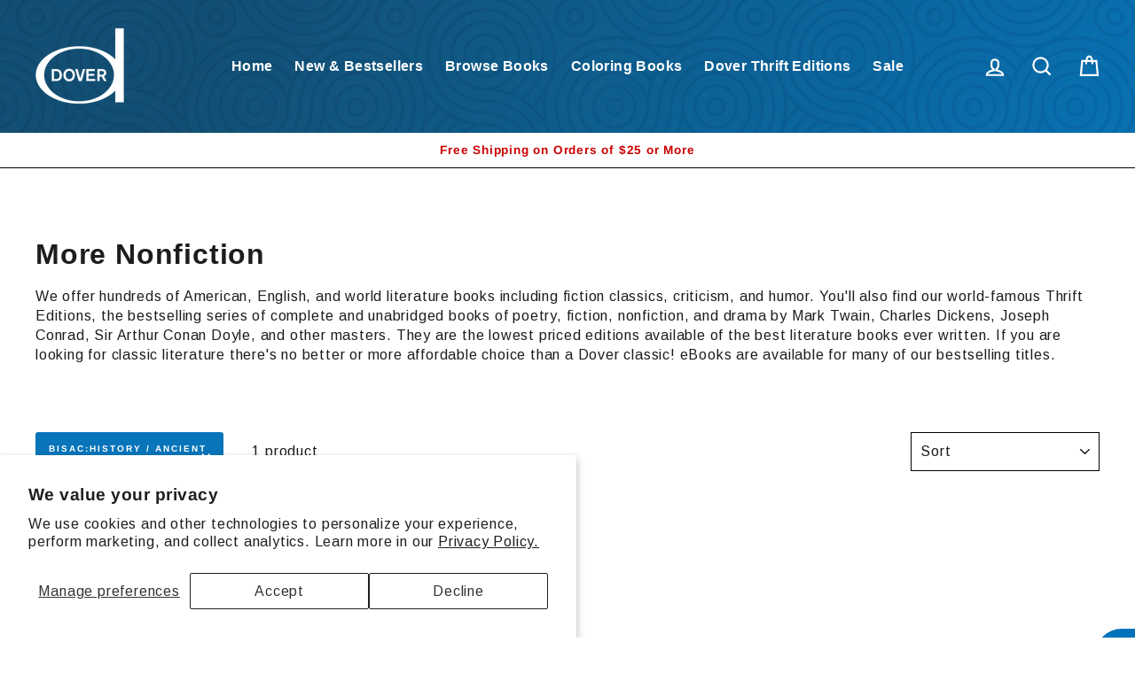

--- FILE ---
content_type: text/css
request_url: https://store.doverpublications.com/cdn/shop/t/3/assets/dover-books-us.min.css?v=140794040216593257211707147377
body_size: -775
content:
#shopify-section-supadu-product-template .right-column .product-form__switch-format .out_of_stock_message{color:black}.site-header{border-bottom:none}


--- FILE ---
content_type: text/javascript
request_url: https://static.growave.io/growave-build/ReviewsGalleryWidget.eb50d5d3.js
body_size: 30367
content:
"use strict";(gwWebpackGlobal.webpackChunkstorefront_spa=gwWebpackGlobal.webpackChunkstorefront_spa||[]).push([[8844],{9307:(e,t,r)=>{r.d(t,{A:()=>w});var n=r(98088),o=r(73961),a=r(97424),i=r(80042);function l(e){(0,n.kZQ)(e,"svelte-1xyndtw",".gw-rv-item-reply.svelte-1xyndtw{display:flex;flex-direction:column;gap:0.75em;margin-top:0.25em}.gw-rv-item-reply__content.svelte-1xyndtw{padding:1em;border-left:2px solid var(--gw-rv-theme-primaryColor, #8a96a1);background-color:var(--gw-rv-review-reply-bg, #fafafa);border-radius:0.25em}.gw-rv-item-reply__shopName.svelte-1xyndtw{font-size:0.75em;text-transform:uppercase}.gw-rv-item-reply__reply{width:-moz-fit-content;width:fit-content;word-break:break-all;margin:8px 0 0;font-size:0.875em}")}function s(e){let t,r;return t=new a.A({props:{namespace:e[1],translationKey:"view_more"}}),{c(){(0,n.N0i)(t.$$.fragment)},m(e,o){(0,n.wSR)(t,e,o),r=!0},p(e,r){const n={};2&r&&(n.namespace=e[1]),t.$set(n)},i(e){r||((0,n.c7F)(t.$$.fragment,e),r=!0)},o(e){(0,n.Tn8)(t.$$.fragment,e),r=!1},d(e){(0,n.Hbl)(t,e)}}}function c(e){let t,r;return t=new a.A({props:{namespace:e[1],translationKey:"view_less"}}),{c(){(0,n.N0i)(t.$$.fragment)},m(e,o){(0,n.wSR)(t,e,o),r=!0},p(e,r){const n={};2&r&&(n.namespace=e[1]),t.$set(n)},i(e){r||((0,n.c7F)(t.$$.fragment,e),r=!0)},o(e){(0,n.Tn8)(t.$$.fragment,e),r=!1},d(e){(0,n.Hbl)(t,e)}}}function d(e){let t,r,l,d,g,p,w,u,m;return r=new o.A({}),p=new a.A({props:{namespace:e[1],translationKey:"shop_reply"}}),u=new i.A({props:{text:e[0],class:"gw-rv-item-reply__reply",$$slots:{view_less_text:[c],view_more_text:[s]},$$scope:{ctx:e}}}),{c(){t=(0,n.ND4)("div"),(0,n.N0i)(r.$$.fragment),l=(0,n.xem)(),d=(0,n.ND4)("div"),g=(0,n.ND4)("span"),(0,n.N0i)(p.$$.fragment),w=(0,n.xem)(),(0,n.N0i)(u.$$.fragment),(0,n.CFu)(g,"class","gw-rv-item-reply__shopName svelte-1xyndtw"),(0,n.CFu)(d,"class","gw-rv-item-reply__content svelte-1xyndtw"),(0,n.CFu)(t,"class","gw-rv-item-reply svelte-1xyndtw")},m(e,o){(0,n.Yry)(e,t,o),(0,n.wSR)(r,t,null),(0,n.BCw)(t,l),(0,n.BCw)(t,d),(0,n.BCw)(d,g),(0,n.wSR)(p,g,null),(0,n.BCw)(d,w),(0,n.wSR)(u,d,null),m=!0},p(e,[t]){const r={};2&t&&(r.namespace=e[1]),p.$set(r);const n={};1&t&&(n.text=e[0]),6&t&&(n.$$scope={dirty:t,ctx:e}),u.$set(n)},i(e){m||((0,n.c7F)(r.$$.fragment,e),(0,n.c7F)(p.$$.fragment,e),(0,n.c7F)(u.$$.fragment,e),m=!0)},o(e){(0,n.Tn8)(r.$$.fragment,e),(0,n.Tn8)(p.$$.fragment,e),(0,n.Tn8)(u.$$.fragment,e),m=!1},d(e){e&&(0,n.YoD)(t),(0,n.Hbl)(r),(0,n.Hbl)(p),(0,n.Hbl)(u)}}}function g(e,t,r){let{reply:n}=t,{namespace:o}=t;return e.$$set=e=>{"reply"in e&&r(0,n=e.reply),"namespace"in e&&r(1,o=e.namespace)},[n,o]}class p extends n.r7T{constructor(e){super(),(0,n.TsN)(this,e,g,d,n.jXN,{reply:0,namespace:1},l)}}const w=p},25014:(e,t,r)=>{r.d(t,{A:()=>b});var n=r(98088),o=r(19224),a=r(32485),i=r.n(a),l=r(5662),s=r(93e3),c=r(48984),d=r(97424);function g(e){(0,n.kZQ)(e,"svelte-eptfo2",".gw-btn.gw-button.gw-rv-see-translation{font-size:var(--gw-font-size-sm);font-weight:500}.gw-rv-see-translation--translated.svelte-eptfo2,.gw-rv-see-translation--untranslated.svelte-eptfo2{color:var(--gw-theme-main-text-primary)}.gw-rv-see-translation--translating.svelte-eptfo2{color:rgb(153, 153, 153)}")}function p(e){let t,r;return t=new d.A({props:{namespace:e[0],translationKey:"see_translation"}}),{c(){(0,n.N0i)(t.$$.fragment)},m(e,o){(0,n.wSR)(t,e,o),r=!0},p(e,r){const n={};1&r&&(n.namespace=e[0]),t.$set(n)},i(e){r||((0,n.c7F)(t.$$.fragment,e),r=!0)},o(e){(0,n.Tn8)(t.$$.fragment,e),r=!1},d(e){(0,n.Hbl)(t,e)}}}function w(e){let t,r;return t=new d.A({props:{namespace:e[0],translationKey:"see_original"}}),{c(){(0,n.N0i)(t.$$.fragment)},m(e,o){(0,n.wSR)(t,e,o),r=!0},p(e,r){const n={};1&r&&(n.namespace=e[0]),t.$set(n)},i(e){r||((0,n.c7F)(t.$$.fragment,e),r=!0)},o(e){(0,n.Tn8)(t.$$.fragment,e),r=!1},d(e){(0,n.Hbl)(t,e)}}}function u(e){let t,r;return t=new d.A({props:{namespace:e[0],translationKey:"translating"}}),{c(){(0,n.N0i)(t.$$.fragment)},m(e,o){(0,n.wSR)(t,e,o),r=!0},p(e,r){const n={};1&r&&(n.namespace=e[0]),t.$set(n)},i(e){r||((0,n.c7F)(t.$$.fragment,e),r=!0)},o(e){(0,n.Tn8)(t.$$.fragment,e),r=!1},d(e){(0,n.Hbl)(t,e)}}}function m(e){let t,r,o,a,l;const s=[u,w,p],c=[];function d(e,t){return e[1]?0:e[2]?1:2}return r=d(e),o=c[r]=s[r](e),{c(){t=(0,n.ND4)("span"),o.c(),(0,n.CFu)(t,"class",a=(0,n.oEI)(i()("gw-rv-see-translation--"+(e[1]?"translating":e[2]?"translated":"untranslated")))+" svelte-eptfo2")},m(e,o){(0,n.Yry)(e,t,o),c[r].m(t,null),l=!0},p(e,g){let p=r;r=d(e),r===p?c[r].p(e,g):((0,n.V44)(),(0,n.Tn8)(c[p],1,1,(()=>{c[p]=null})),(0,n.GYV)(),o=c[r],o?o.p(e,g):(o=c[r]=s[r](e),o.c()),(0,n.c7F)(o,1),o.m(t,null)),(!l||6&g&&a!==(a=(0,n.oEI)(i()("gw-rv-see-translation--"+(e[1]?"translating":e[2]?"translated":"untranslated")))+" svelte-eptfo2"))&&(0,n.CFu)(t,"class",a)},i(e){l||((0,n.c7F)(o),l=!0)},o(e){(0,n.Tn8)(o),l=!1},d(e){e&&(0,n.YoD)(t),c[r].d()}}}function v(e){let t,r;return t=new c.A({props:{variant:"link",class:"gw-rv-see-translation",$$slots:{default:[m]},$$scope:{ctx:e}}}),t.$on("click",e[3]),{c(){(0,n.N0i)(t.$$.fragment)},m(e,o){(0,n.wSR)(t,e,o),r=!0},p(e,[r]){const n={};135&r&&(n.$$scope={dirty:r,ctx:e}),t.$set(n)},i(e){r||((0,n.c7F)(t.$$.fragment,e),r=!0)},o(e){(0,n.Tn8)(t.$$.fragment,e),r=!1},d(e){(0,n.Hbl)(t,e)}}}function h(e,t,r){let{namespace:n}=t,{review:a}=t,{isTranslationLoading:i}=t,{showTranslation:c}=t;const d=(0,l.ur)(),g=s.kL.resolve(o.Q);return e.$$set=e=>{"namespace"in e&&r(0,n=e.namespace),"review"in e&&r(4,a=e.review),"isTranslationLoading"in e&&r(1,i=e.isTranslationLoading),"showTranslation"in e&&r(2,c=e.showTranslation)},[n,i,c,e=>{e.preventDefault(),e.stopPropagation(),d("seeTranslation",{reviewId:a.id,targetLanguage:g.getLanguageIsoCode()})},a]}class f extends n.r7T{constructor(e){super(),(0,n.TsN)(this,e,h,v,n.jXN,{namespace:0,review:4,isTranslationLoading:1,showTranslation:2},g)}}const b=f},41165:(e,t,r)=>{r.d(t,{A:()=>i});var n=r(98088);function o(e){let t,r,o;return{c(){t=(0,n.QQy)("path"),r=(0,n.xem)(),o=(0,n.QQy)("path"),(0,n.CFu)(t,"d","M35.9478 30.421C37.2559 30.421 38.3163 29.3606 38.3163 28.0526C38.3163 26.7446 37.2559 25.6842 35.9478 25.6842C34.6398 25.6842 33.5794 26.7446 33.5794 28.0526C33.5794 29.3606 34.6398 30.421 35.9478 30.421Z"),(0,n.CFu)(t,"fill","#8A8A8A"),(0,n.CFu)(o,"fill-rule","evenodd"),(0,n.CFu)(o,"clip-rule","evenodd"),(0,n.CFu)(o,"d","M30.4498 21.7368H33.5512C34.8346 21.7368 35.8698 21.7368 36.708 21.8053C37.5712 21.8758 38.3293 22.0248 39.0307 22.3822C40.1448 22.9498 41.0506 23.8557 41.6183 24.9698C41.9756 25.6712 42.1246 26.4293 42.1952 27.2924C42.2636 28.1307 42.2636 29.1658 42.2636 30.4493V33.5507C42.2636 34.8341 42.2636 35.8693 42.1952 36.7076C42.1246 37.5707 41.9756 38.3288 41.6183 39.0302C41.0506 40.1443 40.1448 41.0501 39.0307 41.6178C38.3293 41.9752 37.5712 42.1241 36.708 42.1947C35.8698 42.2632 34.8346 42.2631 33.5512 42.2631H30.4497C29.1663 42.2631 28.1312 42.2632 27.2929 42.1947C26.4298 42.1241 25.6717 41.9752 24.9703 41.6178C23.8561 41.0501 22.9503 40.1443 22.3827 39.0302C22.0253 38.3288 21.8763 37.5707 21.8058 36.7076C21.7373 35.8693 21.7373 34.8341 21.7373 33.5507V30.4493C21.7373 29.1659 21.7373 28.1307 21.8058 27.2924C21.8763 26.4293 22.0253 25.6712 22.3827 24.9698C22.9503 23.8557 23.8561 22.9498 24.9703 22.3822C25.6717 22.0248 26.4298 21.8758 27.2929 21.8053C28.1312 21.7368 29.1663 21.7368 30.4498 21.7368ZM27.4857 24.1658C26.7691 24.2244 26.3574 24.3335 26.0455 24.4925C25.377 24.8331 24.8335 25.3765 24.4929 26.045C24.334 26.3569 24.2249 26.7686 24.1663 27.4853C24.1066 28.2157 24.1057 29.154 24.1057 30.5V32.7555L25.247 31.386C26.2872 30.1378 28.1746 30.0521 29.3236 31.2011L33.5794 35.4569L35.442 33.5943C36.6065 32.4298 38.5247 32.536 39.5535 33.822L39.8947 34.2485C39.8952 34.0137 39.8952 33.7647 39.8952 33.5V30.5C39.8952 29.154 39.8943 28.2157 39.8346 27.4853C39.776 26.7686 39.6669 26.3569 39.508 26.045C39.1674 25.3765 38.6239 24.8331 37.9554 24.4925C37.6436 24.3335 37.2318 24.2244 36.5152 24.1658C35.7847 24.1062 34.8464 24.1052 33.5005 24.1052H30.5005C29.1545 24.1052 28.2162 24.1062 27.4857 24.1658ZM24.1663 36.5147C24.1629 36.4728 24.1597 36.4303 24.1566 36.3871C24.1806 36.3629 24.2038 36.3375 24.226 36.3108L27.0665 32.9022C27.2151 32.7239 27.4847 32.7117 27.6488 32.8758L32.742 37.969C33.2045 38.4315 33.9543 38.4315 34.4168 37.969L37.1167 35.269C37.2831 35.1027 37.5571 35.1178 37.7041 35.3016L39.6191 37.6954C39.5853 37.7905 39.5482 37.8759 39.508 37.9549C39.1674 38.6234 38.6239 39.1669 37.9554 39.5075C37.6436 39.6664 37.2318 39.7756 36.5152 39.8341C35.7847 39.8938 34.8464 39.8947 33.5005 39.8947H30.5005C29.1545 39.8947 28.2162 39.8938 27.4857 39.8341C26.7691 39.7756 26.3574 39.6664 26.0455 39.5075C25.377 39.1669 24.8335 38.6234 24.4929 37.9549C24.334 37.6431 24.2249 37.2313 24.1663 36.5147Z"),(0,n.CFu)(o,"fill","#8A8A8A")},m(e,a){(0,n.Yry)(e,t,a),(0,n.Yry)(e,r,a),(0,n.Yry)(e,o,a)},p:n.lQ1,i:n.lQ1,o:n.lQ1,d(e){e&&(0,n.YoD)(t),e&&(0,n.YoD)(r),e&&(0,n.YoD)(o)}}}class a extends n.r7T{constructor(e){super(),(0,n.TsN)(this,e,null,o,n.jXN,{})}}const i=a},62347:(e,t,r)=>{r.d(t,{A:()=>c});var n=r(98088);const o=e=>({value:1&e}),a=e=>({value:{module:e[0],importModule:e[1]}});function i(e){let t;const r=e[6].default,i=(0,n.Of3)(r,e,e[5],a);return{c(){i&&i.c()},m(e,r){i&&i.m(e,r),t=!0},p(e,[l]){i&&i.p&&(!t||33&l)&&(0,n.nkG)(i,r,e,e[5],t?(0,n.sWk)(r,e[5],l,o):(0,n.i32)(e[5]),a)},i(e){t||((0,n.c7F)(i,e),t=!0)},o(e){(0,n.Tn8)(i,e),t=!1},d(e){i&&i.d(e)}}}function l(e,t,r){let n,{$$slots:o={},$$scope:a}=t,{definition:i}=t,{dynamicImportManager:l}=t,{shouldImportModule:s}=t;const c=async()=>{if(!n)try{r(0,n=await l.importDefault(i,!0))}catch(e){console.error(e)}};return e.$$set=e=>{"definition"in e&&r(2,i=e.definition),"dynamicImportManager"in e&&r(3,l=e.dynamicImportManager),"shouldImportModule"in e&&r(4,s=e.shouldImportModule),"$$scope"in e&&r(5,a=e.$$scope)},e.$$.update=()=>{16&e.$$.dirty&&s&&c()},[n,c,i,l,s,a,o]}class s extends n.r7T{constructor(e){super(),(0,n.TsN)(this,e,l,i,n.jXN,{definition:2,dynamicImportManager:3,shouldImportModule:4})}}const c=s},66395:(e,t,r)=>{r.d(t,{A:()=>f});var n=r(98088),o=r(19224),a=r(12205),i=r(22864),l=r(32485),s=r.n(l),c=r(5662),d=r(93e3);function g(e){(0,n.kZQ)(e,"svelte-1ijgyj3",".gw-image.svelte-1ijgyj3.svelte-1ijgyj3{position:relative;height:100%;overflow:hidden}.gw-image.gw-image--force-ratio.svelte-1ijgyj3.svelte-1ijgyj3,.gw-image.gw-image--not-loaded.svelte-1ijgyj3.svelte-1ijgyj3{height:0;padding-top:var(--gw-image-pt)}.gw-image__img.svelte-1ijgyj3.svelte-1ijgyj3{width:100%;height:100%;-o-object-fit:var(--gw-image-object-fit);object-fit:var(--gw-image-object-fit);-o-object-position:var(--gw-image-object-position);object-position:var(--gw-image-object-position);transition:all var(--gw-default-transition)}.gw-image.gw-image--force-ratio.svelte-1ijgyj3 .gw-image__img.svelte-1ijgyj3,.gw-image.gw-image--not-loaded.svelte-1ijgyj3 .gw-image__img.svelte-1ijgyj3{display:block;position:absolute;top:0;left:0;opacity:0}.gw-image.gw-image--loaded.svelte-1ijgyj3 .gw-image__img.svelte-1ijgyj3{display:block;opacity:1}.gw-image__backdrop.svelte-1ijgyj3.svelte-1ijgyj3{display:block;position:absolute;z-index:-1;top:0;left:0;width:100%;height:100%;background-color:var(--gw-image-backdrop-color, #eee)}.gw-image.gw-image--not-loaded.svelte-1ijgyj3 .gw-image__backdrop.svelte-1ijgyj3{display:block}.gw-image__backdrop-blur.svelte-1ijgyj3.svelte-1ijgyj3{width:100%;height:100%;filter:blur(10px);opacity:0}.gw-image__backdrop-theme-color.svelte-1ijgyj3.svelte-1ijgyj3{width:100%;height:100%;filter:blur(50px);transform:scale(3);opacity:0}.gw-image__backdrop-blur-loaded.svelte-1ijgyj3.svelte-1ijgyj3{opacity:1}")}const p=e=>({}),w=e=>({});function u(e){let t,r,o;return{c(){t=(0,n.ND4)("img"),(0,n.mq_)(t.src,r=e[14]?e[1]:e[0])||(0,n.CFu)(t,"src",r),(0,n.CFu)(t,"alt",e[2]),(0,n.CFu)(t,"class",o=(0,n.oEI)(s()({"gw-image__backdrop-blur":e[9],"gw-image__backdrop-theme-color":e[10],"gw-image__backdrop-blur-loaded":e[13]}))+" svelte-1ijgyj3"),(0,n.CFu)(t,"aria-hidden",e[12]),(0,n.CFu)(t,"loading",e[11]),(0,n.CFu)(t,"width","100%"),(0,n.CFu)(t,"height","100%")},m(e,r){(0,n.Yry)(e,t,r)},p(e,a){16387&a&&!(0,n.mq_)(t.src,r=e[14]?e[1]:e[0])&&(0,n.CFu)(t,"src",r),4&a&&(0,n.CFu)(t,"alt",e[2]),9728&a&&o!==(o=(0,n.oEI)(s()({"gw-image__backdrop-blur":e[9],"gw-image__backdrop-theme-color":e[10],"gw-image__backdrop-blur-loaded":e[13]}))+" svelte-1ijgyj3")&&(0,n.CFu)(t,"class",o),4096&a&&(0,n.CFu)(t,"aria-hidden",e[12]),2048&a&&(0,n.CFu)(t,"loading",e[11])},d(e){e&&(0,n.YoD)(t)}}}function m(e){let t,r,o,a,i,l,c,d,g,m,v,h,f,b=(e[9]||e[10])&&u(e);const y=e[19].backdrop,$=(0,n.Of3)(y,e,e[18],w);return{c(){t=(0,n.ND4)("div"),r=(0,n.ND4)("div"),b&&b.c(),o=(0,n.xem)(),$&&$.c(),i=(0,n.xem)(),l=(0,n.ND4)("img"),(0,n.CFu)(r,"class",a=(0,n.oEI)(s()("gw-image__backdrop",e[8]))+" svelte-1ijgyj3"),(0,n.CFu)(l,"class",c=(0,n.oEI)(s()("gw-image__img",e[7]))+" svelte-1ijgyj3"),(0,n.CFu)(l,"alt",e[2]),(0,n.mq_)(l.src,d=e[14]?e[1]:e[0])||(0,n.CFu)(l,"src",d),(0,n.CFu)(l,"aria-hidden",e[12]),(0,n.CFu)(l,"loading",e[11]),(0,n.CFu)(t,"style",g=[e[4]?`--gw-image-object-fit: ${e[4]};`:void 0,e[15]?`--gw-image-pt: ${e[15]}%;`:void 0,e[5]?`--gw-image-object-position: ${e[5]};`:void 0].filter(Boolean).join("")),(0,n.CFu)(t,"class",m=(0,n.oEI)(s()("gw-image",e[6],{"gw-image--loaded":e[13],"gw-image--not-loaded":!e[13],"gw-image--force-ratio":e[3]&&e[4]}))+" svelte-1ijgyj3")},m(a,s){(0,n.Yry)(a,t,s),(0,n.BCw)(t,r),b&&b.m(r,null),(0,n.BCw)(r,o),$&&$.m(r,null),(0,n.BCw)(t,i),(0,n.BCw)(t,l),v=!0,h||(f=[(0,n.KTR)(l,"error",e[17]),(0,n.KTR)(l,"load",e[16])],h=!0)},p(e,[i]){e[9]||e[10]?b?b.p(e,i):(b=u(e),b.c(),b.m(r,o)):b&&(b.d(1),b=null),$&&$.p&&(!v||262144&i)&&(0,n.nkG)($,y,e,e[18],v?(0,n.sWk)(y,e[18],i,p):(0,n.i32)(e[18]),w),(!v||256&i&&a!==(a=(0,n.oEI)(s()("gw-image__backdrop",e[8]))+" svelte-1ijgyj3"))&&(0,n.CFu)(r,"class",a),(!v||128&i&&c!==(c=(0,n.oEI)(s()("gw-image__img",e[7]))+" svelte-1ijgyj3"))&&(0,n.CFu)(l,"class",c),(!v||4&i)&&(0,n.CFu)(l,"alt",e[2]),(!v||16387&i&&!(0,n.mq_)(l.src,d=e[14]?e[1]:e[0]))&&(0,n.CFu)(l,"src",d),(!v||4096&i)&&(0,n.CFu)(l,"aria-hidden",e[12]),(!v||2048&i)&&(0,n.CFu)(l,"loading",e[11]),(!v||48&i&&g!==(g=[e[4]?`--gw-image-object-fit: ${e[4]};`:void 0,e[15]?`--gw-image-pt: ${e[15]}%;`:void 0,e[5]?`--gw-image-object-position: ${e[5]};`:void 0].filter(Boolean).join("")))&&(0,n.CFu)(t,"style",g),(!v||8280&i&&m!==(m=(0,n.oEI)(s()("gw-image",e[6],{"gw-image--loaded":e[13],"gw-image--not-loaded":!e[13],"gw-image--force-ratio":e[3]&&e[4]}))+" svelte-1ijgyj3"))&&(0,n.CFu)(t,"class",m)},i(e){v||((0,n.c7F)($,e),v=!0)},o(e){(0,n.Tn8)($,e),v=!1},d(e){e&&(0,n.YoD)(t),b&&b.d(),$&&$.d(e),h=!1,(0,n.oOW)(f)}}}function v(e,t,r){let{$$slots:n={},$$scope:l}=t,{src:s}=t,{fallback:g}=t,{alt:p}=t,{ratio:w}=t,{objectFit:u}=t,{objectPosition:m}=t,{wrapperClassName:v}=t,{imgClassName:h}=t,{backdropClassName:f}=t,{blur:b=!1}=t,{themeColor:y=!1}=t,{loading:$="eager"}=t,{ariaHidden:x=!1}=t,_=!1,T=!1,C=w?1/w*100:void 0;const k=(0,c.ur)(),F=new a.A,S=d.kL.resolve(i.L),I=S.exports.eventsCollector,N=S.exports.eventsFactory;return e.$$set=e=>{"src"in e&&r(0,s=e.src),"fallback"in e&&r(1,g=e.fallback),"alt"in e&&r(2,p=e.alt),"ratio"in e&&r(3,w=e.ratio),"objectFit"in e&&r(4,u=e.objectFit),"objectPosition"in e&&r(5,m=e.objectPosition),"wrapperClassName"in e&&r(6,v=e.wrapperClassName),"imgClassName"in e&&r(7,h=e.imgClassName),"backdropClassName"in e&&r(8,f=e.backdropClassName),"blur"in e&&r(9,b=e.blur),"themeColor"in e&&r(10,y=e.themeColor),"loading"in e&&r(11,$=e.loading),"ariaHidden"in e&&r(12,x=e.ariaHidden),"$$scope"in e&&r(18,l=e.$$scope)},e.$$.update=()=>{1&e.$$.dirty&&r(13,_=!1)},[s,g,p,w,u,m,v,h,f,b,y,$,x,_,T,C,()=>{I.pushEvent(N.createImageLoaded(s,F.ready())),k("imageLoaded"),r(13,_=!0)},()=>{g&&r(14,T=!0);d.kL.resolve(o.Xg).warn("Error on load image"),I.pushEvent(N.createLoadImageError(s)),k("imageLoadingError")},l,n]}class h extends n.r7T{constructor(e){super(),(0,n.TsN)(this,e,v,m,n.jXN,{src:0,fallback:1,alt:2,ratio:3,objectFit:4,objectPosition:5,wrapperClassName:6,imgClassName:7,backdropClassName:8,blur:9,themeColor:10,loading:11,ariaHidden:12},g)}}const f=h},96996:(e,t,r)=>{r.d(t,{A:()=>w});var n=r(98088),o=r(57460),a=r(49426),i=r(49510),l=r(63720),s=r(81160),c=r(93e3);function d(e){let t,r;return{c(){t=new n.OKD(!1),r=(0,n.Iex)(),t.a=r},m(o,a){t.m(e[0],o,a),(0,n.Yry)(o,r,a)},p(e,[r]){1&r&&t.p(e[0])},i:n.lQ1,o:n.lQ1,d(e){e&&(0,n.YoD)(r),e&&t.d()}}}function g(e,t,r){let d;const g=c.kL.resolve(o.N);let{with_currency:p=!1}=t,{amount:w}=t;const u=new a.t(p),m=new a.t(w),v=g.exports.currencyProvider,h=g.exports.moneyExchanger,f=g.exports.moneyFormatter,b=g.exports.htmlSanitizer;let y=(0,i.z)([v.selectCurrency(),m]).pipe((0,l.n)((([e,t])=>(0,i.z)([h.exchange(t,e),u]))),(0,s.T)((([e,t])=>t?f.format_with_currency(e):f.format(e)))),$=b.sanitize$(y);return(0,n.j0C)(e,$,(e=>r(0,d=e))),e.$$set=e=>{"with_currency"in e&&r(2,p=e.with_currency),"amount"in e&&r(3,w=e.amount)},e.$$.update=()=>{12&e.$$.dirty&&(u.next(p),m.next(w))},[d,$,p,w]}class p extends n.r7T{constructor(e){super(),(0,n.TsN)(this,e,g,d,n.jXN,{with_currency:2,amount:3})}}const w=p},15091:(e,t,r)=>{r.d(t,{A:()=>u});var n=r(98088),o=r(32485),a=r.n(o),i=r(9336),l=r(81160),s=r(16126),c=r(5662);function d(e){(0,n.kZQ)(e,"svelte-1uko5zp",'.gw-scrollable.svelte-1uko5zp{position:relative;height:100%;overflow-y:auto;overflow-x:hidden;-ms-overflow-style:none;scrollbar-width:none}.gw-scrollable--top-shadow.svelte-1uko5zp::before{content:"";display:block;position:sticky;top:0;left:0;height:40px;width:100%;opacity:0;background:linear-gradient(\n                0deg,\n                rgba(255, 255, 255, 0) -137.88%,\n                #fff 100%\n            );transition:opacity 0.3s linear;pointer-events:none;z-index:1}.gw-scrollable--bottom-shadow.svelte-1uko5zp::after{content:"";position:absolute;bottom:0;z-index:1;left:0;width:100%;height:40px;display:block;opacity:0.7;background:linear-gradient(\n                180deg,\n                rgba(255, 255, 255, 0) -137.88%,\n                #fff 100%\n            );background-repeat:no-repeat}.gw-scrollable--scrolled.svelte-1uko5zp::before{opacity:0.7}.gw-scrollable.svelte-1uko5zp::-webkit-scrollbar{display:none}.gw-scrollable--visible.svelte-1uko5zp{scrollbar-width:thin;scrollbar-color:hsl(var(--gw-rd-main-color) / 0.6)\n                rgba(11, 30, 71, 0.1)}.gw-scrollable--visible.svelte-1uko5zp::-webkit-scrollbar{display:block;width:6px}.gw-scrollable--visible.svelte-1uko5zp::-webkit-scrollbar-track{background:rgba(11, 30, 71, 0.1)}.gw-scrollable--visible.svelte-1uko5zp::-webkit-scrollbar-thumb{background:hsl(var(--gw-rd-main-color) / 0.6);border-radius:var(--gw-rd-border-radius-base)}.gw-scrollable--overscroll-behavior.svelte-1uko5zp{overscroll-behavior:contain}')}function g(e){let t,r,o,i,l;const s=e[9].default,c=(0,n.Of3)(s,e,e[8],null);return{c(){t=(0,n.ND4)("div"),c&&c.c(),(0,n.CFu)(t,"class",r=(0,n.oEI)(a()("gw-scrollable",e[0],{"gw-scrollable--visible":e[1],"gw-scrollable--scrolled":e[2]&&e[7]>0,"gw-scrollable--top-shadow":e[2]&&e[7],"gw-scrollable--bottom-shadow":e[3]&&(!e[7]||e[7]<=0),"gw-scrollable--overscroll-behavior":e[4]}))+" svelte-1uko5zp")},m(r,a){(0,n.Yry)(r,t,a),c&&c.m(t,null),e[11](t),o=!0,i||(l=(0,n.KTR)(t,"scroll",e[10]),i=!0)},p(e,[i]){c&&c.p&&(!o||256&i)&&(0,n.nkG)(c,s,e,e[8],o?(0,n.sWk)(s,e[8],i,null):(0,n.i32)(e[8]),null),(!o||159&i&&r!==(r=(0,n.oEI)(a()("gw-scrollable",e[0],{"gw-scrollable--visible":e[1],"gw-scrollable--scrolled":e[2]&&e[7]>0,"gw-scrollable--top-shadow":e[2]&&e[7],"gw-scrollable--bottom-shadow":e[3]&&(!e[7]||e[7]<=0),"gw-scrollable--overscroll-behavior":e[4]}))+" svelte-1uko5zp"))&&(0,n.CFu)(t,"class",r)},i(e){o||((0,n.c7F)(c,e),o=!0)},o(e){(0,n.Tn8)(c,e),o=!1},d(r){r&&(0,n.YoD)(t),c&&c.d(r),e[11](null),i=!1,l()}}}function p(e,t,r){let o,a=n.lQ1;e.$$.on_destroy.push((()=>a()));let d,{$$slots:g={},$$scope:p}=t,{class:w}=t,{visible:u=!1}=t,{topShadow:m=!1}=t,{bottomShadow:v=!1}=t,{isOverScrollBehavior:h=!1}=t,f=null;return(0,c.Rc)((()=>{f&&(r(6,d=(0,i.R)(f,"scroll").pipe((0,l.T)((e=>e.currentTarget)),(0,s.p)((e=>!!e)),(0,l.T)((e=>e.scrollTop)))),a(),a=(0,n.B1Y)(d,(e=>r(7,o=e))))})),e.$$set=e=>{"class"in e&&r(0,w=e.class),"visible"in e&&r(1,u=e.visible),"topShadow"in e&&r(2,m=e.topShadow),"bottomShadow"in e&&r(3,v=e.bottomShadow),"isOverScrollBehavior"in e&&r(4,h=e.isOverScrollBehavior),"$$scope"in e&&r(8,p=e.$$scope)},[w,u,m,v,h,f,d,o,p,g,function(t){n.Tq.call(this,e,t)},function(e){n.Dnk[e?"unshift":"push"]((()=>{f=e,r(5,f)}))}]}class w extends n.r7T{constructor(e){super(),(0,n.TsN)(this,e,p,g,n.jXN,{class:0,visible:1,topShadow:2,bottomShadow:3,isOverScrollBehavior:4},d)}}const u=w},85418:(e,t,r)=>{r.d(t,{A:()=>f});var n=r(98088),o=r(20679),a=r.n(o),i=r(5662);function l(e){(0,n.kZQ)(e,"svelte-pwa1kb",".gw-slider.svelte-pwa1kb{width:100%}.gw-slider__slides.svelte-pwa1kb{position:relative;width:100%;overflow:hidden;container-type:inline-size}.gw-slider__track.svelte-pwa1kb{display:flex;gap:var(--gap, 16px)}.gw-slider__track.svelte-pwa1kb>*{flex:0 0\n            calc(\n                (100% - (var(--gap, 16px) * (var(--per-page) - 1))) /\n                    var(--per-page)\n            )}.gw-slider__slides--autoHeight.svelte-pwa1kb{height:0;transition:height 0.2s ease-in-out}")}const s=e=>({}),c=e=>({}),d=e=>({hasPrev:32&e,hasNext:64&e}),g=e=>({hasPrev:e[5],hasNext:e[6]}),p=e=>({}),w=e=>({});function u(e){let t;const r=e[15].arrows,o=(0,n.Of3)(r,e,e[14],g);return{c(){o&&o.c()},m(e,r){o&&o.m(e,r),t=!0},p(e,a){o&&o.p&&(!t||16480&a)&&(0,n.nkG)(o,r,e,e[14],t?(0,n.sWk)(r,e[14],a,d):(0,n.i32)(e[14]),g)},i(e){t||((0,n.c7F)(o,e),t=!0)},o(e){(0,n.Tn8)(o,e),t=!1},d(e){o&&o.d(e)}}}function m(e){let t,r,o,i,l,d,g,m,v,h,f;const b=e[15].slides,y=(0,n.Of3)(b,e,e[14],w);let $=e[3]&&u(e);const x=e[15].dots,_=(0,n.Of3)(x,e,e[14],c);return{c(){t=(0,n.ND4)("div"),r=(0,n.ND4)("div"),o=(0,n.ND4)("div"),y&&y.c(),i=(0,n.xem)(),$&&$.c(),d=(0,n.xem)(),_&&_.c(),(0,n.CFu)(o,"class","gw-slider__track svelte-pwa1kb"),(0,n.CFu)(r,"class","gw-slider__slides svelte-pwa1kb"),(0,n.goL)(r,"gw-slider__slides--autoHeight",e[2]),(0,n.CFu)(t,"class",g="gw-slider "+e[0]+" svelte-pwa1kb"),(0,n.CFu)(t,"style",m=`--per-page: ${e[1]}; --gap: ${e[4]}px;`)},m(s,c){(0,n.Yry)(s,t,c),(0,n.BCw)(t,r),(0,n.BCw)(r,o),y&&y.m(o,null),(0,n.BCw)(r,i),$&&$.m(r,null),(0,n.BCw)(t,d),_&&_.m(t,null),v=!0,h||(f=[(0,n.hGc)(l=a().call(null,r,e[7])),(0,n.KTR)(r,"emblaInit",e[8])],h=!0)},p(e,[o]){y&&y.p&&(!v||16384&o)&&(0,n.nkG)(y,b,e,e[14],v?(0,n.sWk)(b,e[14],o,p):(0,n.i32)(e[14]),w),e[3]?$?($.p(e,o),8&o&&(0,n.c7F)($,1)):($=u(e),$.c(),(0,n.c7F)($,1),$.m(r,null)):$&&((0,n.V44)(),(0,n.Tn8)($,1,1,(()=>{$=null})),(0,n.GYV)()),l&&(0,n.Qk1)(l.update)&&128&o&&l.update.call(null,e[7]),(!v||4&o)&&(0,n.goL)(r,"gw-slider__slides--autoHeight",e[2]),_&&_.p&&(!v||16384&o)&&(0,n.nkG)(_,x,e,e[14],v?(0,n.sWk)(x,e[14],o,s):(0,n.i32)(e[14]),c),(!v||1&o&&g!==(g="gw-slider "+e[0]+" svelte-pwa1kb"))&&(0,n.CFu)(t,"class",g),(!v||18&o&&m!==(m=`--per-page: ${e[1]}; --gap: ${e[4]}px;`))&&(0,n.CFu)(t,"style",m)},i(e){v||((0,n.c7F)(y,e),(0,n.c7F)($),(0,n.c7F)(_,e),v=!0)},o(e){(0,n.Tn8)(y,e),(0,n.Tn8)($),(0,n.Tn8)(_,e),v=!1},d(e){e&&(0,n.YoD)(t),y&&y.d(e),$&&$.d(),_&&_.d(e),h=!1,(0,n.oOW)(f)}}}function v(e,t,r){let n,o,{$$slots:a={},$$scope:l}=t,{class:s=""}=t,{perPage:c=5}=t,{loop:d=!1}=t,{duration:g=40}=t,{autoHeight:p=!1}=t,{controls:w=!0}=t,{gap:u=16}=t,{draggable:m=!0}=t,{setApi:v}=t,h=!1,f=!1,b=null;const y=(0,i.ur)();function $(){b&&(r(5,h=b.canScrollPrev()),r(6,f=b.canScrollNext()))}function x(){b?.scrollNext()}function _(){b?.scrollPrev()}function T(e){b?.scrollTo(e)}function C(){return b?.canScrollNext()||!1}function k(){return b?.canScrollPrev()||!1}function F(){return b?.selectedScrollSnap()||0}function S(){if(b)try{const e=b.selectedScrollSnap();b.reInit(n),b.scrollTo(e,!0),$()}catch(e){console.error("Error reinitializing Embla:",e)}}return(0,i.sA)((()=>{v?.(null),b?.destroy()})),(0,i.Rc)((()=>{v?.({scrollNext:x,scrollPrev:_,scrollTo:T,canScrollNext:C,canScrollPrev:k,selectedScrollSnap:F,reInit:S})})),e.$$set=e=>{"class"in e&&r(0,s=e.class),"perPage"in e&&r(1,c=e.perPage),"loop"in e&&r(9,d=e.loop),"duration"in e&&r(10,g=e.duration),"autoHeight"in e&&r(2,p=e.autoHeight),"controls"in e&&r(3,w=e.controls),"gap"in e&&r(4,u=e.gap),"draggable"in e&&r(11,m=e.draggable),"setApi"in e&&r(12,v=e.setApi),"$$scope"in e&&r(14,l=e.$$scope)},e.$$.update=()=>{3586&e.$$.dirty&&r(13,n={loop:d,duration:Math.max(0,g),dragFree:!1,watchDrag:m,align:"start",slidesToScroll:c}),8192&e.$$.dirty&&r(7,o={options:n,plugins:[]}),8192&e.$$.dirty&&S()},[s,c,p,w,u,h,f,o,function(e){b=e.detail,b&&(b&&(b.on("reInit",$),b.on("select",(()=>{$(),y("select")})),b.on("slidesChanged",(()=>{$(),y("slidesChanged")}))),$(),y("ready"))},d,g,m,v,n,l,a]}class h extends n.r7T{constructor(e){super(),(0,n.TsN)(this,e,v,m,n.jXN,{class:0,perPage:1,loop:9,duration:10,autoHeight:2,controls:3,gap:4,draggable:11,setApi:12},l)}}const f=h},97424:(e,t,r)=>{r.d(t,{A:()=>g});var n=r(98088),o=r(79968),a=r(93e3);const i=e=>({translation:2&e}),l=e=>({translation:e[1]});function s(e){let t;const r=e[6].default,o=(0,n.Of3)(r,e,e[5],l),a=o||function(e){let t,r,o=(e[1]||"")+"";return{c(){t=new n.OKD(!1),r=(0,n.Iex)(),t.a=r},m(e,a){t.m(o,e,a),(0,n.Yry)(e,r,a)},p(e,r){2&r&&o!==(o=(e[1]||"")+"")&&t.p(o)},d(e){e&&(0,n.YoD)(r),e&&t.d()}}}(e);return{c(){a&&a.c()},m(e,r){a&&a.m(e,r),t=!0},p(e,[s]){o?o.p&&(!t||34&s)&&(0,n.nkG)(o,r,e,e[5],t?(0,n.sWk)(r,e[5],s,i):(0,n.i32)(e[5]),l):a&&a.p&&(!t||2&s)&&a.p(e,t?s:-1)},i(e){t||((0,n.c7F)(a,e),t=!0)},o(e){(0,n.Tn8)(a,e),t=!1},d(e){a&&a.d(e)}}}function c(e,t,r){let i,l,s=n.lQ1;e.$$.on_destroy.push((()=>s()));let{$$slots:c={},$$scope:d}=t,{translationKey:g}=t,{namespace:p}=t,{translationOptions:w}=t;const u=a.kL.resolve(o.L);return e.$$set=e=>{"translationKey"in e&&r(2,g=e.translationKey),"namespace"in e&&r(3,p=e.namespace),"translationOptions"in e&&r(4,w=e.translationOptions),"$$scope"in e&&r(5,d=e.$$scope)},e.$$.update=()=>{28&e.$$.dirty&&(r(0,i=u.exports.i18n.selectT(p,g,w)),s(),s=(0,n.B1Y)(i,(e=>r(1,l=e))))},[i,l,g,p,w,d,c]}class d extends n.r7T{constructor(e){super(),(0,n.TsN)(this,e,c,s,n.jXN,{translationKey:2,namespace:3,translationOptions:4})}}const g=d},74190:(e,t,r)=>{r.d(t,{A:()=>s});var n=r(98088),o=r(5662);function a(e){let t;return{c(){t=(0,n.ND4)("div"),(0,n.CFu)(t,"class",e[0]),(0,n.hgi)(t,"display","block")},m(r,o){(0,n.Yry)(r,t,o),e[4](t)},p(e,[r]){1&r&&(0,n.CFu)(t,"class",e[0])},i:n.lQ1,o:n.lQ1,d(r){r&&(0,n.YoD)(t),e[4](null)}}}function i(e,t,r){let{widget:a}=t,{params:i}=t,{class:l}=t;const s=(0,o.ur)();let c;return(0,o.Rc)((()=>{i[0]&&"object"==typeof i[0]&&r(2,i[0].target=c,i);let e=new a(...i);return(async()=>{await e.init(),s("widgetInit")})(),()=>{e.destroy()}})),e.$$set=e=>{"widget"in e&&r(3,a=e.widget),"params"in e&&r(2,i=e.params),"class"in e&&r(0,l=e.class)},[l,c,i,a,function(e){n.Dnk[e?"unshift":"push"]((()=>{c=e,r(1,c)}))}]}class l extends n.r7T{constructor(e){super(),(0,n.TsN)(this,e,i,a,n.jXN,{widget:3,params:2,class:0})}}const s=l},42087:(e,t,r)=>{r.d(t,{A:()=>i});var n=r(98088);function o(e){let t;return{c(){t=(0,n.QQy)("path"),(0,n.CFu)(t,"d","M36.4725 23.6828L15.0619 1.5428C14.3604 0.817834 13.2247 0.819053 12.5244 1.54655C11.8246 2.27395 11.8264 3.45229 12.528 4.17782L32.6642 25.0001L12.5273 45.8223C11.8258 46.5479 11.824 47.7255 12.5236 48.453C12.8747 48.8177 13.3346 49 13.7945 49C14.2533 49 14.7114 48.8189 15.0618 48.4567L36.4725 26.3173C36.8104 25.9687 37 25.4943 37 25.0001C37 24.5058 36.8099 24.032 36.4725 23.6828Z"),(0,n.CFu)(t,"fill","currentColor")},m(e,r){(0,n.Yry)(e,t,r)},p:n.lQ1,i:n.lQ1,o:n.lQ1,d(e){e&&(0,n.YoD)(t)}}}class a extends n.r7T{constructor(e){super(),(0,n.TsN)(this,e,null,o,n.jXN,{})}}const i=a},96985:(e,t,r)=>{r.d(t,{A:()=>i});var n=r(98088);function o(e){let t,r,o;return{c(){t=(0,n.QQy)("path"),r=(0,n.xem)(),o=(0,n.QQy)("path"),(0,n.CFu)(t,"d","M5 12H19"),(0,n.CFu)(t,"stroke","currentColor"),(0,n.CFu)(t,"stroke-linecap","round"),(0,n.CFu)(t,"stroke-linejoin","round"),(0,n.CFu)(o,"d","M12 5L19 12L12 19"),(0,n.CFu)(o,"stroke","currentColor"),(0,n.CFu)(o,"stroke-linecap","round"),(0,n.CFu)(o,"stroke-linejoin","round")},m(e,a){(0,n.Yry)(e,t,a),(0,n.Yry)(e,r,a),(0,n.Yry)(e,o,a)},p:n.lQ1,i:n.lQ1,o:n.lQ1,d(e){e&&(0,n.YoD)(t),e&&(0,n.YoD)(r),e&&(0,n.YoD)(o)}}}class a extends n.r7T{constructor(e){super(),(0,n.TsN)(this,e,null,o,n.jXN,{})}}const i=a},49337:(e,t,r)=>{r.d(t,{A:()=>i});var n=r(98088);function o(e){let t;return{c(){t=(0,n.QQy)("path"),(0,n.CFu)(t,"d","M13.0208 9.89584C12.192 9.89584 11.3972 10.2251 10.8111 10.8111C10.2251 11.3972 9.89583 12.192 9.89583 13.0208V36.9792C9.89583 37.808 10.2251 38.6028 10.8111 39.1889C11.3972 39.7749 12.192 40.1042 13.0208 40.1042H36.9792C37.808 40.1042 38.6028 39.7749 39.1889 39.1889C39.7749 38.6028 40.1042 37.808 40.1042 36.9792V28.6458C40.1042 28.0933 40.3237 27.5634 40.7144 27.1727C41.1051 26.782 41.635 26.5625 42.1875 26.5625C42.74 26.5625 43.2699 26.782 43.6606 27.1727C44.0513 27.5634 44.2708 28.0933 44.2708 28.6458V36.9792C44.2708 38.913 43.5026 40.7677 42.1352 42.1352C40.7677 43.5026 38.913 44.2708 36.9792 44.2708H13.0208C11.087 44.2708 9.2323 43.5026 7.86485 42.1352C6.49739 40.7677 5.72917 38.913 5.72917 36.9792V13.0208C5.72917 11.087 6.49739 9.2323 7.86485 7.86485C9.2323 6.4974 11.087 5.72917 13.0208 5.72917H21.3542C21.9067 5.72917 22.4366 5.94867 22.8273 6.33937C23.218 6.73007 23.4375 7.25997 23.4375 7.81251C23.4375 8.36504 23.218 8.89494 22.8273 9.28564C22.4366 9.67634 21.9067 9.89584 21.3542 9.89584H13.0208ZM26.5625 7.81251C26.5625 7.25997 26.782 6.73007 27.1727 6.33937C27.5634 5.94867 28.0933 5.72917 28.6458 5.72917H42.1875C42.74 5.72917 43.2699 5.94867 43.6606 6.33937C44.0513 6.73007 44.2708 7.25997 44.2708 7.81251V21.3542C44.2708 21.9067 44.0513 22.4366 43.6606 22.8273C43.2699 23.218 42.74 23.4375 42.1875 23.4375C41.635 23.4375 41.1051 23.218 40.7144 22.8273C40.3237 22.4366 40.1042 21.9067 40.1042 21.3542V12.8417L30.1187 22.8271C29.9266 23.0261 29.6967 23.1848 29.4425 23.294C29.1883 23.4032 28.915 23.4606 28.6383 23.463C28.3617 23.4654 28.0874 23.4127 27.8313 23.308C27.5753 23.2032 27.3427 23.0485 27.1471 22.8529C26.9515 22.6573 26.7968 22.4247 26.692 22.1687C26.5873 21.9126 26.5346 21.6383 26.537 21.3617C26.5394 21.085 26.5969 20.8117 26.706 20.5575C26.8152 20.3033 26.9739 20.0734 27.1729 19.8813L37.1583 9.89584H28.6458C28.0933 9.89584 27.5634 9.67634 27.1727 9.28564C26.782 8.89494 26.5625 8.36504 26.5625 7.81251V7.81251Z")},m(e,r){(0,n.Yry)(e,t,r)},p:n.lQ1,i:n.lQ1,o:n.lQ1,d(e){e&&(0,n.YoD)(t)}}}class a extends n.r7T{constructor(e){super(),(0,n.TsN)(this,e,null,o,n.jXN,{})}}const i=a},75973:(e,t,r)=>{r.d(t,{CT:()=>y,Cf:()=>g,Cl:()=>l,Eh:()=>o,F6:()=>u,GP:()=>$,GT:()=>v,I2:()=>p,Kz:()=>b,N8:()=>a.N,Sg:()=>s,Wn:()=>n,e1:()=>h,m6:()=>f,mL:()=>w,o4:()=>x,qf:()=>c,y8:()=>i,yD:()=>d});var n,o,a=r(86747);!function(e){e.RADIOBUTTON="radiobutton",e.CHECKBOX="checkbox",e.TEXTFIELD="textfield",e.SELECTBOX="selectbox",e.RATING="rating",e.FIT="fit"}(n||(n={})),function(e){e.SINGLE_VALUE="singleValue",e.MULTI_VALUE="multiValue",e.RANGE="range",e.CENTERED_RANGE="centeredRange",e.TEXTFIELD="textField",e.DATE="date",e.LOCATION="location"}(o||(o={}));const i="gw-rv-product-review-form",l="review_drawer_form_id",s="gw-qa-form";var c,d;!function(e){e.SITE_REVIEW="site_review",e.PRODUCT_REVIEW="product_review"}(c||(c={})),function(e){e.LISTING_LAYOUT="LL",e.GRID_LAYOUT="GL"}(d||(d={}));const g="scrollReviewsTab",p="scrollQuestionsTab",w="scrollCustomTab";var u,m,v,h,f,b,y;!function(e){e.FULL_NAME="fullName",e.SHORTEN_LAST_NAME="shortenLastName",e.SHORTEN_FULL_NAME="shortenFullName",e.ANONYMOUS="anonymous",e.CUSTOMER_CHOICE="customerChoice"}(u||(u={})),function(e){e.PRODUCT="product",e.SITE="site"}(m||(m={})),function(e){e.SHOW="show",e.HIDE="hide"}(v||(v={})),function(e){e.SHOW_TEXT_AND_STARS="showTextAndStars",e.SHOW_STARS_ONLY="showStarsOnly",e.SHOW_TEXT_STARS_AND_QUESTION="showTextStarsAndQuestion"}(h||(h={})),function(e){e.PUBLIC="public",e.PRIVATE="private"}(f||(f={})),function(e){e.PRODUCT="product_images",e.REVIEWS="reviews_images"}(b||(b={})),function(e){e.MOST_RELEVANT="mostRelevant",e.MOST_RECENT="mostRecent",e.HIGHEST_RATING="highestRating",e.LOWEST_RATING="lowestRating",e.WITH_PHOTOS="withPhotos",e.MOST_HELPFUL="mostHelpful"}(y||(y={}));const $={ONLY_WITH_PHOTOS:"onlyWithPhotos",ONLY_PINNED_REVIEWS:"onlyPinnedReviews",ONLY_SHOP_REVIEWS:"onlyShopReviews",ONLY_PRODUCT_REVIEWS:"onlyProductReviews"},x={white:"#ffffff",black:"#1a1a1a"}},86747:(e,t,r)=>{var n;r.d(t,{N:()=>o,w:()=>n}),function(e){e.default="default",e.starBold="starBold",e.star="star",e.stars="stars",e.fire="fire",e.crown="crown",e.coffee="coffee",e.paint="paint",e.diamond="diamond",e.pets="pets",e.leaf="leaf",e.bag="bag",e.cup="cup",e.plus="plus",e.plant="plant",e.bell="bell",e.loudspeaker="loudspeaker",e.teddy="teddy",e.tShirt="tShirt",e.medal="medal",e.heart="heart",e.trophy="trophy",e.gift="gift",e.flash="flash",e.capsule="capsule",e.music="music"}(n||(n={}));const o=Object.values(n)},53817:(e,t,r)=>{r.d(t,{A:()=>c});var n=r(8596),o=r(93e3),a=r(64626),i=function(e,t,r,n){var o,a=arguments.length,i=a<3?t:null===n?n=Object.getOwnPropertyDescriptor(t,r):n;if("object"==typeof Reflect&&"function"==typeof Reflect.decorate)i=Reflect.decorate(e,t,r,n);else for(var l=e.length-1;l>=0;l--)(o=e[l])&&(i=(a<3?o(i):a>3?o(t,r,i):o(t,r))||i);return a>3&&i&&Object.defineProperty(t,r,i),i},l=function(e,t){if("object"==typeof Reflect&&"function"==typeof Reflect.metadata)return Reflect.metadata(e,t)};let s=class extends n.XK{constructor(e){super(e),this.store=e,this.isLocaleSupported$=this.select((e=>e.isLocaleSupported)),this.checkLocaleStatus$=this.select((e=>e.checkLocaleStatus)),this.translations$=this.select((e=>e.translations)),this.pendingIds$=this.select((e=>e.pendingIds)),this.status$=this.select((e=>e.status)),this.error$=this.selectError()}};s=i([(0,o.Gr)(),l("design:paramtypes",[a.A])],s);const c=s},79027:(e,t,r)=>{r.d(t,{A:()=>h});var n=r(30109),o=r(35866),a=r(93e3),i=r(21253),l=r(75973),s=r(16998),c=r(2150);const d=(0,c.vP)([l.o4.white,l.o4.black]),g=(0,c.Ik)({reviewsThemeSettings:(0,c.Ik)({primaryColor:(0,c.Yj)(),secondaryColor:(0,c.Yj)()}),reviewsIconSettings:(0,c.Ik)({iconType:(0,c.vP)(l.N8),starColor:(0,c.Yj)()}),reviewsWidgetsSettings:(0,c.Ik)({buttonsColor:(0,c.KC)([(0,c.eu)("primaryColor"),(0,c.eu)("secondaryColor")]),fontColor:d,reviewsWidgetLayout:(0,c.KC)([(0,c.eu)(l.yD.LISTING_LAYOUT),(0,c.eu)(l.yD.GRID_LAYOUT)])}),reviewsDrawerSettings:(0,c.Ik)({device:(0,c.vP)([s.w.allDevices,s.w.desktopOnly,s.w.hide]),drawerPosition:(0,c.vP)(Object.values(i.q)),launcherBackgroundColor:(0,c.KC)([(0,c.eu)("primaryColor"),(0,c.eu)("secondaryColor")]),launcherFontColor:(0,c.Yj)(),launcherIconBackgroundColor:(0,c.Yj)()}),productAvgRatingWidgetSettings:(0,c.Ik)({widgetVisibility:(0,c.KC)([(0,c.eu)(l.GT.SHOW),(0,c.eu)(l.GT.HIDE)]),widgetDisplayStyle:(0,c.KC)([(0,c.eu)(l.e1.SHOW_TEXT_AND_STARS),(0,c.eu)(l.e1.SHOW_STARS_ONLY),(0,c.eu)(l.e1.SHOW_TEXT_STARS_AND_QUESTION)]),showStarsDistributionOnHover:(0,c.zM)()})}),p=(0,c.KC)([(0,c.eu)(l.CT.MOST_RELEVANT),(0,c.eu)(l.CT.MOST_RECENT),(0,c.eu)(l.CT.HIGHEST_RATING),(0,c.eu)(l.CT.LOWEST_RATING),(0,c.eu)(l.CT.WITH_PHOTOS),(0,c.eu)(l.CT.MOST_HELPFUL)]),w=(0,c.Ik)({canUseTranslation:(0,c.zM)(),isProductReviewsWidgetEnabled:(0,c.zM)(),isReviewTitleEnabled:(0,c.zM)(),isReviewTitleRequired:(0,c.zM)(),customerDisplayNamePolicy:(0,c.KC)([(0,c.eu)(l.F6.FULL_NAME),(0,c.eu)(l.F6.SHORTEN_FULL_NAME),(0,c.eu)(l.F6.SHORTEN_LAST_NAME),(0,c.eu)(l.F6.ANONYMOUS),(0,c.eu)(l.F6.CUSTOMER_CHOICE)]),isReviewsVotingEnabled:(0,c.zM)(),isReviewsPinningEnabled:(0,c.zM)(),isReviewsTranslationEnabled:(0,c.zM)(),defaultSortingOption:p,isReviewEditingEnabled:(0,c.zM)(),isVerifiedBuyerLabelEnabled:(0,c.P_)((0,c.zM)(),!0),isVerifiedBuyerByMerchantLabelEnabled:(0,c.P_)((0,c.zM)(),!0),isImportedLabelEnabled:(0,c.P_)((0,c.zM)(),!0),isIncentivizedLabelEnabled:(0,c.P_)((0,c.zM)(),!1),isReviewsIncentivizedLabelEnabled:(0,c.P_)((0,c.zM)(),!1),isReviewsMediaEnabled:(0,c.P_)((0,c.zM)(),!0),isUniteReviewsOriginProductEnabled:(0,c.P_)((0,c.zM)(),!1)});var u=function(e,t,r,n){var o,a=arguments.length,i=a<3?t:null===n?n=Object.getOwnPropertyDescriptor(t,r):n;if("object"==typeof Reflect&&"function"==typeof Reflect.decorate)i=Reflect.decorate(e,t,r,n);else for(var l=e.length-1;l>=0;l--)(o=e[l])&&(i=(a<3?o(i):a>3?o(t,r,i):o(t,r))||i);return a>3&&i&&Object.defineProperty(t,r,i),i},m=function(e,t){if("object"==typeof Reflect&&"function"==typeof Reflect.metadata)return Reflect.metadata(e,t)};let v=class{constructor(e){this.storefrontValuesModule=e}selectReviewsSettings(){return this.storefrontValuesModule.exports.storefrontValuesManager.selectValue({namespace:n.v.REVIEWS_CRITICAL,key:n.B.REVIEWS_SETTINGS,schema:w})}selectReviewsBrandingOptions(){return this.storefrontValuesModule.exports.storefrontValuesManager.selectValue({namespace:n.v.REVIEWS_CRITICAL,key:n.B.REVIEWS_BRANDING,schema:g})}};v=u([(0,a.Gr)(),m("design:paramtypes",[o.R])],v);const h=v},86344:(e,t,r)=>{r.d(t,{A:()=>b});var n=r(14938),o=r(2150);(0,o.Ik)({locale:(0,o.Yj)()});const a=(0,o.Ik)({locale:(0,o.Yj)(),supported:(0,o.zM)()}),i=((0,o.Ik)({reviewId:(0,o.ai)(),targetLanguage:(0,o.Yj)()}),(0,o.Ik)({reviewId:(0,o.ai)(),targetLanguage:(0,o.Yj)(),body:(0,o.Yj)(),title:(0,o.me)((0,o.Yj)()),reply:(0,o.me)((0,o.Yj)())}));var l=r(8596),s=r(57736),c=r(81160),d=r(66847),g=r(59099),p=r(93e3),w=r(64626),u=r(36705),m=function(e,t,r,n){var o,a=arguments.length,i=a<3?t:null===n?n=Object.getOwnPropertyDescriptor(t,r):n;if("object"==typeof Reflect&&"function"==typeof Reflect.decorate)i=Reflect.decorate(e,t,r,n);else for(var l=e.length-1;l>=0;l--)(o=e[l])&&(i=(a<3?o(i):a>3?o(t,r,i):o(t,r))||i);return a>3&&i&&Object.defineProperty(t,r,i),i},v=function(e,t){if("object"==typeof Reflect&&"function"==typeof Reflect.metadata)return Reflect.metadata(e,t)},h=function(e,t){return function(r,n){t(r,n,e)}};let f=class{constructor(e,t,r){this.reviewsTranslationsStore=e,this.reviewsTranslationAuthApiClient=t,this.logger=r}seeTranslation({reviewId:e,targetLanguage:t}){return this.reviewsTranslationsStore.setStatus(n.X.LOADING),this.reviewsTranslationsStore.update((t=>({...t,pendingIds:[...t.pendingIds,e]}))),this.reviewsTranslationAuthApiClient.post({url:"/translate/review",body:JSON.stringify({reviewId:e,targetLanguage:t}),responseType:"json",contentType:s.F$}).pipe((0,c.T)((e=>(0,o.vt)(e.body,i))),(0,d.W)((e=>{throw this.logger.debug("ReviewsTranslationsService.seeTranslation is errored"),(0,l.hO)((()=>{this.reviewsTranslationsStore.setError(e),this.reviewsTranslationsStore.setStatus(n.X.ERROR)})),e})),(0,g.M)((t=>{this.logger.debug("ReviewsTranslationsService.seeTranslation is ready"),(0,l.hO)((()=>{this.reviewsTranslationsStore.update((r=>{const n=r.translations.findIndex((e=>e.reviewId===t.reviewId));if(-1!==n){const o=[...r.translations];return o[n]=t,{...r,translations:o,pendingIds:r.pendingIds.filter((t=>t!==e))}}return{...r,translations:[...r.translations,t],pendingIds:r.pendingIds.filter((t=>t!==e))}})),this.reviewsTranslationsStore.setStatus(n.X.READY)}))})))}checkIfLocaleSupported(e){return this.logger.debug("ReviewsTranslationsService.checkLocaleTranslateReview is started"),this.reviewsTranslationsStore.update((e=>({...e,checkLocaleStatus:n.X.LOADING}))),this.reviewsTranslationAuthApiClient.post({url:"/locales/checkLocale",body:JSON.stringify(e),responseType:"json",contentType:s.F$}).pipe((0,c.T)((e=>(0,o.vt)(e.body,a))),(0,d.W)((e=>{throw this.logger.debug("ReviewsTranslationsService.checkLocaleTranslateReview is errored",e),this.reviewsTranslationsStore.update((e=>({...e,checkLocaleStatus:n.X.ERROR}))),e})),(0,g.M)((e=>{this.logger.debug("ReviewsTranslationsService.checkLocaleTranslateReview is ready"),(0,l.hO)((()=>{this.reviewsTranslationsStore.update((t=>({...t,isLocaleSupported:e.supported}))),this.reviewsTranslationsStore.setCheckLocaleStatus(n.X.READY)}))})))}};f=m([(0,p.Gr)(),h(1,(0,p.WQ)(u.GS)),h(2,(0,p.WQ)(u.Hr)),v("design:paramtypes",[w.A,Object,Object])],f);const b=f},64626:(e,t,r)=>{r.d(t,{A:()=>c});var n=r(14938),o=r(8596),a=r(93e3),i=function(e,t,r,n){var o,a=arguments.length,i=a<3?t:null===n?n=Object.getOwnPropertyDescriptor(t,r):n;if("object"==typeof Reflect&&"function"==typeof Reflect.decorate)i=Reflect.decorate(e,t,r,n);else for(var l=e.length-1;l>=0;l--)(o=e[l])&&(i=(a<3?o(i):a>3?o(t,r,i):o(t,r))||i);return a>3&&i&&Object.defineProperty(t,r,i),i},l=function(e,t){if("object"==typeof Reflect&&"function"==typeof Reflect.metadata)return Reflect.metadata(e,t)};let s=class extends o.D_{constructor(){super({translations:[],pendingIds:[],status:n.X.VIRGIN,isLocaleSupported:!1,checkLocaleStatus:n.X.VIRGIN})}setStatus(e){this.update((()=>({status:e})))}getStatus(){return this.getValue().status}setCheckLocaleStatus(e){this.update((()=>({checkLocaleStatus:e})))}getCheckLocaleStatus(){return this.getValue().checkLocaleStatus}};s=i([(0,a.Gr)(),(0,o.g7)({name:"ReviewsTranslationsStore"}),l("design:paramtypes",[])],s);const c=s},27510:(e,t,r)=>{r.d(t,{A:()=>s});var n=r(8596),o=r(93e3),a=function(e,t,r,n){var o,a=arguments.length,i=a<3?t:null===n?n=Object.getOwnPropertyDescriptor(t,r):n;if("object"==typeof Reflect&&"function"==typeof Reflect.decorate)i=Reflect.decorate(e,t,r,n);else for(var l=e.length-1;l>=0;l--)(o=e[l])&&(i=(a<3?o(i):a>3?o(t,r,i):o(t,r))||i);return a>3&&i&&Object.defineProperty(t,r,i),i},i=function(e,t){if("object"==typeof Reflect&&"function"==typeof Reflect.metadata)return Reflect.metadata(e,t)};let l=class extends n.D_{constructor(){super({})}};l=a([(0,o.Gr)(),(0,n.g7)({name:"VotesStore",idKey:"reviewId"}),i("design:paramtypes",[])],l);const s=l},16998:(e,t,r)=>{var n;r.d(t,{w:()=>n}),function(e){e.allDevices="allDevices",e.desktopOnly="desktopOnly",e.hide="hide"}(n||(n={}))},28047:(e,t,r)=>{r.r(t),r.d(t,{default:()=>xr});var n=r(20781),o=r(90564),a=r(39845),i=r(53817),l=r(79027),s=r(86344),c=r(36705),d=r(75117),g=r(72728),p=r(15701),w=r(79968),u=r(93e3),m=r(24007),v=r(98088),h=r(19224),f=r(68072),b=r(23241),y=r(80998),$=r(49426),x=r(49510),_=r(81160),T=r(16126),C=r(63720),k=r(75505),F=r(5662),S=r(73843);function I(e){let t;const r=e[3].default,n=(0,v.Of3)(r,e,e[2],null);return{c(){n&&n.c()},m(e,r){n&&n.m(e,r),t=!0},p(e,[o]){n&&n.p&&(!t||4&o)&&(0,v.nkG)(n,r,e,e[2],t?(0,v.sWk)(r,e[2],o,null):(0,v.i32)(e[2]),null)},i(e){t||((0,v.c7F)(n,e),t=!0)},o(e){(0,v.Tn8)(n,e),t=!1},d(e){n&&n.d(e)}}}function N(e,t,r){let{$$slots:n={},$$scope:o}=t;const a=(0,F.ur)();let{listenKeydown:i=!0}=t,{listenKeyup:l=!0}=t;(0,F.Rc)((()=>(i&&document.addEventListener("keydown",s),l&&document.addEventListener("keyup",c),()=>{i&&document.removeEventListener("keydown",s),l&&document.removeEventListener("keyup",c)})));const s=e=>{switch(e.keyCode){case S.B3:a("keydownArrowRight");break;case S.ib:a("keydownArrowLeft");break;case S.IO:a("keydownEsc");break;case S.Fu:a("keydownSpace")}},c=e=>{switch(e.keyCode){case S.B3:a("keyupArrowRight");break;case S.ib:a("keyupArrowLeft");break;case S.IO:a("keyupEsc");break;case S.Fu:a("keyupSpace")}};return e.$$set=e=>{"listenKeydown"in e&&r(0,i=e.listenKeydown),"listenKeyup"in e&&r(1,l=e.listenKeyup),"$$scope"in e&&r(2,o=e.$$scope)},[i,l,o,n]}class R extends v.r7T{constructor(e){super(),(0,v.TsN)(this,e,N,I,v.jXN,{listenKeydown:0,listenKeyup:1})}}const L=R;var A=r(63640),E=r(50716),j=r(95680),D=r(29140),O=r(9307),B=r(71590),Y=r(16878),V=r(72883),M=r(25014),P=r(8224),H=r(75973),z=r(89857),W=r(62786),G=r(15091);function q(e){(0,v.kZQ)(e,"svelte-32rc97",".gw-rv-gallery-content.svelte-32rc97{display:flex;flex-direction:column;justify-content:space-between;position:relative;height:100%;padding-right:0.2em}@media(max-width: 600px){.gw-rv-gallery-content.svelte-32rc97{padding-bottom:130px;padding-right:0em\n    }}.gw-rv-gallery-content__body.svelte-32rc97{padding:1.625em 1.25em 1em 1.625em;flex-grow:1;height:1px;display:flex;flex-direction:column}@media screen and (max-width: 1000px){.gw-rv-gallery-content__body.svelte-32rc97{padding:1.5em 1em 0\n    }}@media screen and (max-width: 600px){.gw-rv-gallery-content__body.svelte-32rc97{height:auto;padding:1em 1em 0\n    }}.gw-rv-gallery-content__wrapper.svelte-32rc97{display:flex;align-items:center;justify-content:space-between;padding-top:2.2em}@media screen and (max-width: 1000px){.gw-rv-gallery-content__wrapper.svelte-32rc97{padding-top:0\n    }}.gw-rv-gallery-content__author.svelte-32rc97{display:flex;flex-wrap:wrap;align-items:center;gap:0.375em}@media screen and (min-width: 1000px){.gw-rv-gallery-content__author.svelte-32rc97{padding-right:1.625em\n    }}.gw-rv-gallery-content__translation.svelte-32rc97{display:flex;justify-content:end;font-size:0.75em;padding-right:0.25em}.gw-rv-gallery-content__rating-date-block.svelte-32rc97{margin-top:0.75em;display:flex;justify-content:space-between;align-items:center;padding-right:0.25em}@media(max-width: 600px){.gw-rv-gallery-content__rating-date-block.svelte-32rc97{margin-top:0.2em\n    }}.gw-rv-gallery-content__date.svelte-32rc97{font-size:0.75em;color:rgba(102, 102, 102, 1)}.gw-rv-gallery-content__review-scrollable-area.svelte-32rc97{margin-top:0.875em;flex-grow:1;height:1px;overflow:hidden;position:relative}@media screen and (max-width: 600px){.gw-rv-gallery-content__review-scrollable-area.svelte-32rc97{height:auto\n    }}.gw-rv-gallery-content__content.svelte-32rc97{padding-right:0.25em}.gw-rv-gallery-content__title-bar.svelte-32rc97{display:flex;align-items:center;justify-content:space-between;flex-wrap:nowrap;gap:0.75rem;margin-bottom:0.5em}.gw-rv-gallery-content__review-title.svelte-32rc97{width:100%;margin:0;font-size:1em;font-weight:600}.gw-rv-gallery-content__badges.svelte-32rc97{display:flex;justify-content:flex-end;align-items:center;flex:1;gap:0.5em}.gw-rv-gallery-content__review-body.svelte-32rc97{font-size:0.875em;padding:0;margin:0}.gw-rv-gallery-content__attributes.svelte-32rc97{display:flex;flex-direction:column;gap:1em;padding:0.5em;margin-bottom:1em;margin-top:1em;background-color:#f6f6f6;border-radius:2px}.gw-rv-gallery-content__review-reply.svelte-32rc97{margin-top:1em}@media screen and (max-width: 600px){.gw-rv-gallery-content__review-reply.svelte-32rc97{margin-top:0.5em\n    }}.gw-rv-gallery-content__vote.svelte-32rc97{margin-top:1.25em;display:flex;justify-content:end}.gw-rv-gallery-content__vote-fixed.svelte-32rc97{background-color:#fff;border-radius:6.25em;position:absolute;right:1.625em;bottom:0.5em;z-index:10}@media screen and (max-width: 1000px){.gw-rv-gallery-content__vote-fixed.svelte-32rc97{right:0.5em\n        }}.gw-rv-gallery-content__footer.svelte-32rc97{padding:0 1em}@media(max-width: 600px){.gw-rv-gallery-content__footer.svelte-32rc97{position:fixed;bottom:0;left:0;width:100%;box-sizing:border-box;background-color:#fff\n    }}@media screen and (max-width: 600px){.gw-scrollable.gw-rv-gallery-content__scrollable{overflow-y:auto\n    }.gw-scrollable.gw-rv-gallery-content__scrollable::after{z-index:-100}}")}const Q=e=>({}),U=e=>({});function X(e){let t,r;return t=new V.A({props:{namespace:"reviews.ReviewsGalleryWidget",isVerifiedBuyer:e[1].customer.isVerifiedBuyer,isVerifiedBuyerByMerchant:e[1].customer.isVerifiedBuyerByMerchant}}),{c(){(0,v.N0i)(t.$$.fragment)},m(e,n){(0,v.wSR)(t,e,n),r=!0},p(e,r){const n={};2&r[0]&&(n.isVerifiedBuyer=e[1].customer.isVerifiedBuyer),2&r[0]&&(n.isVerifiedBuyerByMerchant=e[1].customer.isVerifiedBuyerByMerchant),t.$set(n)},i(e){r||((0,v.c7F)(t.$$.fragment,e),r=!0)},o(e){(0,v.Tn8)(t.$$.fragment,e),r=!1},d(e){(0,v.Hbl)(t,e)}}}function K(e){let t,r,n;return r=new M.A({props:{namespace:"reviews.ReviewsGalleryWidget",review:e[1],showTranslation:e[10],isTranslationLoading:e[9]}}),r.$on("seeTranslation",e[19]),{c(){t=(0,v.ND4)("div"),(0,v.N0i)(r.$$.fragment),(0,v.CFu)(t,"class","gw-rv-gallery-content__translation svelte-32rc97")},m(e,o){(0,v.Yry)(e,t,o),(0,v.wSR)(r,t,null),n=!0},p(e,t){const n={};2&t[0]&&(n.review=e[1]),1024&t[0]&&(n.showTranslation=e[10]),512&t[0]&&(n.isTranslationLoading=e[9]),r.$set(n)},i(e){n||((0,v.c7F)(r.$$.fragment,e),n=!0)},o(e){(0,v.Tn8)(r.$$.fragment,e),n=!1},d(e){e&&(0,v.YoD)(t),(0,v.Hbl)(r)}}}function Z(e){let t,r,n,o,a,i=e[0]&&e[1].title&&J(e),l=e[7]&&e[1].isImported&&ee(e),s=e[8]&&e[1].isIncentivized&&te(e);return{c(){t=(0,v.ND4)("div"),i&&i.c(),r=(0,v.xem)(),n=(0,v.ND4)("div"),l&&l.c(),o=(0,v.xem)(),s&&s.c(),(0,v.CFu)(n,"class","gw-rv-gallery-content__badges svelte-32rc97"),(0,v.CFu)(t,"class","gw-rv-gallery-content__title-bar svelte-32rc97")},m(e,c){(0,v.Yry)(e,t,c),i&&i.m(t,null),(0,v.BCw)(t,r),(0,v.BCw)(t,n),l&&l.m(n,null),(0,v.BCw)(n,o),s&&s.m(n,null),a=!0},p(e,a){e[0]&&e[1].title?i?i.p(e,a):(i=J(e),i.c(),i.m(t,r)):i&&(i.d(1),i=null),e[7]&&e[1].isImported?l?130&a[0]&&(0,v.c7F)(l,1):(l=ee(e),l.c(),(0,v.c7F)(l,1),l.m(n,o)):l&&((0,v.V44)(),(0,v.Tn8)(l,1,1,(()=>{l=null})),(0,v.GYV)()),e[8]&&e[1].isIncentivized?s?258&a[0]&&(0,v.c7F)(s,1):(s=te(e),s.c(),(0,v.c7F)(s,1),s.m(n,null)):s&&((0,v.V44)(),(0,v.Tn8)(s,1,1,(()=>{s=null})),(0,v.GYV)())},i(e){a||((0,v.c7F)(l),(0,v.c7F)(s),a=!0)},o(e){(0,v.Tn8)(l),(0,v.Tn8)(s),a=!1},d(e){e&&(0,v.YoD)(t),i&&i.d(),l&&l.d(),s&&s.d()}}}function J(e){let t,r,n=(e[16].title||"")+"";return{c(){t=(0,v.ND4)("h4"),r=(0,v.Qq7)(n),(0,v.CFu)(t,"class","gw-rv-gallery-content__review-title svelte-32rc97")},m(e,n){(0,v.Yry)(e,t,n),(0,v.BCw)(t,r)},p(e,t){65536&t[0]&&n!==(n=(e[16].title||"")+"")&&(0,v.iQh)(r,n)},d(e){e&&(0,v.YoD)(t)}}}function ee(e){let t,r;return t=new B.A({props:{namespace:"reviews.ReviewsGalleryWidget"}}),{c(){(0,v.N0i)(t.$$.fragment)},m(e,n){(0,v.wSR)(t,e,n),r=!0},i(e){r||((0,v.c7F)(t.$$.fragment,e),r=!0)},o(e){(0,v.Tn8)(t.$$.fragment,e),r=!1},d(e){(0,v.Hbl)(t,e)}}}function te(e){let t,r;return t=new Y.A({props:{namespace:"reviews.ReviewsGalleryWidget"}}),{c(){(0,v.N0i)(t.$$.fragment)},m(e,n){(0,v.wSR)(t,e,n),r=!0},i(e){r||((0,v.c7F)(t.$$.fragment,e),r=!0)},o(e){(0,v.Tn8)(t.$$.fragment,e),r=!1},d(e){(0,v.Hbl)(t,e)}}}function re(e){let t,r,n,o=e[1].customerAttributeAnswers.length>0&&ne(e),a=e[1].productAttributeAnswers.length>0&&oe(e);return{c(){t=(0,v.ND4)("div"),o&&o.c(),r=(0,v.xem)(),a&&a.c(),(0,v.CFu)(t,"class","gw-rv-gallery-content__attributes svelte-32rc97")},m(e,i){(0,v.Yry)(e,t,i),o&&o.m(t,null),(0,v.BCw)(t,r),a&&a.m(t,null),n=!0},p(e,n){e[1].customerAttributeAnswers.length>0?o?(o.p(e,n),2&n[0]&&(0,v.c7F)(o,1)):(o=ne(e),o.c(),(0,v.c7F)(o,1),o.m(t,r)):o&&((0,v.V44)(),(0,v.Tn8)(o,1,1,(()=>{o=null})),(0,v.GYV)()),e[1].productAttributeAnswers.length>0?a?(a.p(e,n),2&n[0]&&(0,v.c7F)(a,1)):(a=oe(e),a.c(),(0,v.c7F)(a,1),a.m(t,null)):a&&((0,v.V44)(),(0,v.Tn8)(a,1,1,(()=>{a=null})),(0,v.GYV)())},i(e){n||((0,v.c7F)(o),(0,v.c7F)(a),n=!0)},o(e){(0,v.Tn8)(o),(0,v.Tn8)(a),n=!1},d(e){e&&(0,v.YoD)(t),o&&o.d(),a&&a.d()}}}function ne(e){let t,r;return t=new j.A({props:{attributeAnswers:e[1].customerAttributeAnswers}}),{c(){(0,v.N0i)(t.$$.fragment)},m(e,n){(0,v.wSR)(t,e,n),r=!0},p(e,r){const n={};2&r[0]&&(n.attributeAnswers=e[1].customerAttributeAnswers),t.$set(n)},i(e){r||((0,v.c7F)(t.$$.fragment,e),r=!0)},o(e){(0,v.Tn8)(t.$$.fragment,e),r=!1},d(e){(0,v.Hbl)(t,e)}}}function oe(e){let t,r;return t=new j.A({props:{attributeAnswers:e[1].productAttributeAnswers}}),{c(){(0,v.N0i)(t.$$.fragment)},m(e,n){(0,v.wSR)(t,e,n),r=!0},p(e,r){const n={};2&r[0]&&(n.attributeAnswers=e[1].productAttributeAnswers),t.$set(n)},i(e){r||((0,v.c7F)(t.$$.fragment,e),r=!0)},o(e){(0,v.Tn8)(t.$$.fragment,e),r=!1},d(e){(0,v.Hbl)(t,e)}}}function ae(e){let t,r,n;return r=new O.A({props:{namespace:"reviews.ReviewsGalleryWidget",reply:e[16].reply||""}}),{c(){t=(0,v.ND4)("div"),(0,v.N0i)(r.$$.fragment),(0,v.CFu)(t,"class","gw-rv-gallery-content__review-reply svelte-32rc97")},m(e,o){(0,v.Yry)(e,t,o),(0,v.wSR)(r,t,null),n=!0},p(e,t){const n={};65536&t[0]&&(n.reply=e[16].reply||""),r.$set(n)},i(e){n||((0,v.c7F)(r.$$.fragment,e),n=!0)},o(e){(0,v.Tn8)(r.$$.fragment,e),n=!1},d(e){e&&(0,v.YoD)(t),(0,v.Hbl)(r)}}}function ie(e){let t,r,n;return r=new P.A({props:{reviewVotes:e[2]}}),r.$on("toggleVote",e[27]),{c(){t=(0,v.ND4)("div"),(0,v.N0i)(r.$$.fragment),(0,v.CFu)(t,"class","gw-rv-gallery-content__vote svelte-32rc97")},m(e,o){(0,v.Yry)(e,t,o),(0,v.wSR)(r,t,null),n=!0},p(e,t){const n={};4&t[0]&&(n.reviewVotes=e[2]),r.$set(n)},i(e){n||((0,v.c7F)(r.$$.fragment,e),n=!0)},o(e){(0,v.Tn8)(r.$$.fragment,e),n=!1},d(e){e&&(0,v.YoD)(t),(0,v.Hbl)(r)}}}function le(e){let t,r,n,o,a,i,l,s,c,d,g=(e[16].body||"")+"",p=(e[0]&&e[1].title||e[1].isIncentivized&&e[8]||e[7]&&e[1].isImported)&&Z(e),w=(e[1].customerAttributeAnswers.length>0||e[1].productAttributeAnswers.length>0)&&re(e),u=e[1].reply&&e[1].reply.status===H.m6.PUBLIC&&ae(e),m=e[2]&&ie(e);return{c(){t=(0,v.ND4)("div"),r=(0,v.ND4)("div"),p&&p.c(),n=(0,v.xem)(),o=(0,v.ND4)("div"),a=(0,v.ND4)("p"),i=(0,v.Qq7)(g),l=(0,v.xem)(),w&&w.c(),s=(0,v.xem)(),u&&u.c(),c=(0,v.xem)(),m&&m.c(),(0,v.CFu)(a,"class","gw-rv-gallery-content__review-body svelte-32rc97"),(0,v.CFu)(o,"class","gw-rv-gallery-content__review"),(0,v.CFu)(r,"class","gw-rv-gallery-content__content__inner"),(0,v.CFu)(t,"class","gw-rv-gallery-content__content svelte-32rc97")},m(g,h){(0,v.Yry)(g,t,h),(0,v.BCw)(t,r),p&&p.m(r,null),(0,v.BCw)(r,n),(0,v.BCw)(r,o),(0,v.BCw)(o,a),(0,v.BCw)(a,i),(0,v.BCw)(o,l),w&&w.m(o,null),(0,v.BCw)(o,s),u&&u.m(o,null),(0,v.BCw)(t,c),m&&m.m(t,null),e[28](t),d=!0},p(e,a){e[0]&&e[1].title||e[1].isIncentivized&&e[8]||e[7]&&e[1].isImported?p?(p.p(e,a),387&a[0]&&(0,v.c7F)(p,1)):(p=Z(e),p.c(),(0,v.c7F)(p,1),p.m(r,n)):p&&((0,v.V44)(),(0,v.Tn8)(p,1,1,(()=>{p=null})),(0,v.GYV)()),(!d||65536&a[0])&&g!==(g=(e[16].body||"")+"")&&(0,v.iQh)(i,g),e[1].customerAttributeAnswers.length>0||e[1].productAttributeAnswers.length>0?w?(w.p(e,a),2&a[0]&&(0,v.c7F)(w,1)):(w=re(e),w.c(),(0,v.c7F)(w,1),w.m(o,s)):w&&((0,v.V44)(),(0,v.Tn8)(w,1,1,(()=>{w=null})),(0,v.GYV)()),e[1].reply&&e[1].reply.status===H.m6.PUBLIC?u?(u.p(e,a),2&a[0]&&(0,v.c7F)(u,1)):(u=ae(e),u.c(),(0,v.c7F)(u,1),u.m(o,null)):u&&((0,v.V44)(),(0,v.Tn8)(u,1,1,(()=>{u=null})),(0,v.GYV)()),e[2]?m?(m.p(e,a),4&a[0]&&(0,v.c7F)(m,1)):(m=ie(e),m.c(),(0,v.c7F)(m,1),m.m(t,null)):m&&((0,v.V44)(),(0,v.Tn8)(m,1,1,(()=>{m=null})),(0,v.GYV)())},i(e){d||((0,v.c7F)(p),(0,v.c7F)(w),(0,v.c7F)(u),(0,v.c7F)(m),d=!0)},o(e){(0,v.Tn8)(p),(0,v.Tn8)(w),(0,v.Tn8)(u),(0,v.Tn8)(m),d=!1},d(r){r&&(0,v.YoD)(t),p&&p.d(),w&&w.d(),u&&u.d(),m&&m.d(),e[28](null)}}}function se(e){let t,r,n,o,a;return r=new P.A({props:{reviewVotes:e[2]}}),r.$on("toggleVote",e[29]),{c(){t=(0,v.ND4)("div"),(0,v.N0i)(r.$$.fragment),(0,v.CFu)(t,"class","gw-rv-gallery-content__vote gw-rv-gallery-content__vote-fixed svelte-32rc97")},m(e,n){(0,v.Yry)(e,t,n),(0,v.wSR)(r,t,null),a=!0},p(e,t){const n={};4&t[0]&&(n.reviewVotes=e[2]),r.$set(n)},i(e){a||((0,v.c7F)(r.$$.fragment,e),(0,v.Dti)((()=>{a&&(o&&o.end(1),n=(0,v.b7f)(t,W._J,{y:50,duration:400}),n.start())})),a=!0)},o(e){(0,v.Tn8)(r.$$.fragment,e),n&&n.invalidate(),o=(0,v.CUz)(t,W._J,{y:50,duration:400}),a=!1},d(e){e&&(0,v.YoD)(t),(0,v.Hbl)(r),e&&o&&o.end()}}}function ce(e){let t,r,n,o,a,i,l,s,c,d,g,p,w,u,m,h,f,b,y,$,x,_=(0,z.E)(e[1].createdAt)+"",T=(e[5]&&e[1].customer?.isVerifiedBuyer||e[6]&&e[1].customer?.isVerifiedBuyerByMerchant)&&X(e),C=e[3]&&e[1].isPublished&&K(e);g=new D.A({props:{width:"20",height:"20",rating:e[1].rating}}),f=new G.A({props:{class:"gw-rv-gallery-content__scrollable",bottomShadow:!0,topShadow:!0,visible:!0,$$slots:{default:[le]},$$scope:{ctx:e}}}),f.$on("scroll",e[18]);let k=0===e[11]&&e[12]&&e[2]&&se(e);const F=e[26].footer,S=(0,v.Of3)(F,e,e[31],U);return{c(){t=(0,v.ND4)("div"),r=(0,v.ND4)("div"),n=(0,v.ND4)("div"),o=(0,v.ND4)("div"),a=(0,v.ND4)("span"),i=(0,v.Qq7)(e[15]),l=(0,v.xem)(),T&&T.c(),s=(0,v.xem)(),C&&C.c(),c=(0,v.xem)(),d=(0,v.ND4)("div"),(0,v.N0i)(g.$$.fragment),p=(0,v.xem)(),w=(0,v.ND4)("span"),u=(0,v.Qq7)(_),m=(0,v.xem)(),h=(0,v.ND4)("div"),(0,v.N0i)(f.$$.fragment),b=(0,v.xem)(),k&&k.c(),y=(0,v.xem)(),$=(0,v.ND4)("div"),S&&S.c(),(0,v.CFu)(a,"class","gw-rv-gallery-content__author-name"),(0,v.CFu)(o,"class","gw-rv-gallery-content__author svelte-32rc97"),(0,v.CFu)(n,"class","gw-rv-gallery-content__wrapper svelte-32rc97"),(0,v.CFu)(w,"class","gw-rv-gallery-content__date svelte-32rc97"),(0,v.CFu)(d,"class","gw-rv-gallery-content__rating-date-block svelte-32rc97"),(0,v.CFu)(h,"class","gw-rv-gallery-content__review-scrollable-area svelte-32rc97"),(0,v.CFu)(r,"class","gw-rv-gallery-content__body svelte-32rc97"),(0,v.CFu)($,"class","gw-rv-gallery-content__footer svelte-32rc97"),(0,v.CFu)(t,"class","gw-rv-gallery-content svelte-32rc97")},m(_,F){(0,v.Yry)(_,t,F),(0,v.BCw)(t,r),(0,v.BCw)(r,n),(0,v.BCw)(n,o),(0,v.BCw)(o,a),(0,v.BCw)(a,i),(0,v.BCw)(o,l),T&&T.m(o,null),(0,v.BCw)(n,s),C&&C.m(n,null),(0,v.BCw)(r,c),(0,v.BCw)(r,d),(0,v.wSR)(g,d,null),(0,v.BCw)(d,p),(0,v.BCw)(d,w),(0,v.BCw)(w,u),(0,v.BCw)(r,m),(0,v.BCw)(r,h),(0,v.wSR)(f,h,null),(0,v.BCw)(h,b),k&&k.m(h,null),e[30](h),(0,v.BCw)(t,y),(0,v.BCw)(t,$),S&&S.m($,null),x=!0},p(e,t){(!x||32768&t[0])&&(0,v.iQh)(i,e[15]),e[5]&&e[1].customer?.isVerifiedBuyer||e[6]&&e[1].customer?.isVerifiedBuyerByMerchant?T?(T.p(e,t),98&t[0]&&(0,v.c7F)(T,1)):(T=X(e),T.c(),(0,v.c7F)(T,1),T.m(o,null)):T&&((0,v.V44)(),(0,v.Tn8)(T,1,1,(()=>{T=null})),(0,v.GYV)()),e[3]&&e[1].isPublished?C?(C.p(e,t),10&t[0]&&(0,v.c7F)(C,1)):(C=K(e),C.c(),(0,v.c7F)(C,1),C.m(n,null)):C&&((0,v.V44)(),(0,v.Tn8)(C,1,1,(()=>{C=null})),(0,v.GYV)());const r={};2&t[0]&&(r.rating=e[1].rating),g.$set(r),(!x||2&t[0])&&_!==(_=(0,z.E)(e[1].createdAt)+"")&&(0,v.iQh)(u,_);const a={};82311&t[0]|1&t[1]&&(a.$$scope={dirty:t,ctx:e}),f.$set(a),0===e[11]&&e[12]&&e[2]?k?(k.p(e,t),6148&t[0]&&(0,v.c7F)(k,1)):(k=se(e),k.c(),(0,v.c7F)(k,1),k.m(h,null)):k&&((0,v.V44)(),(0,v.Tn8)(k,1,1,(()=>{k=null})),(0,v.GYV)()),S&&S.p&&(!x||1&t[1])&&(0,v.nkG)(S,F,e,e[31],x?(0,v.sWk)(F,e[31],t,Q):(0,v.i32)(e[31]),U)},i(e){x||((0,v.c7F)(T),(0,v.c7F)(C),(0,v.c7F)(g.$$.fragment,e),(0,v.c7F)(f.$$.fragment,e),(0,v.c7F)(k),(0,v.c7F)(S,e),x=!0)},o(e){(0,v.Tn8)(T),(0,v.Tn8)(C),(0,v.Tn8)(g.$$.fragment,e),(0,v.Tn8)(f.$$.fragment,e),(0,v.Tn8)(k),(0,v.Tn8)(S,e),x=!1},d(r){r&&(0,v.YoD)(t),T&&T.d(),C&&C.d(),(0,v.Hbl)(g),(0,v.Hbl)(f),k&&k.d(),e[30](null),S&&S.d(r)}}}function de(e,t,r){let n,o,a,i,l,s,c,d,g=v.lQ1,p=()=>(g(),g=(0,v.B1Y)(T,(e=>r(25,d=e))),T);e.$$.on_destroy.push((()=>g()));let{$$slots:m={},$$scope:h}=t,{reviewsWithTitleEnabled:f}=t,{review:b}=t,{reviewVotes:y}=t,{reviewTranslation:$}=t,{translationsPendingIds:x}=t,{translationEnabled:_}=t,{showTranslation$:T}=t;p();let C,k,{isVerifiedBuyerLabelEnabled:S}=t,{isVerifiedBuyerByMerchantLabelEnabled:I}=t,{isImportedEnabled:N}=t,{isIncentivizedEnabled:R}=t,L=0,A=!1;const E=(0,F.ur)(),j=u.kL.resolve(w.L).exports.i18n.selectT("reviews.ReviewsGalleryWidget","anonym");(0,v.j0C)(e,j,(e=>r(24,c=e)));(0,F.Rc)((()=>{if(!C||!k)return;const e=new ResizeObserver((()=>{const e=C?.querySelector(".gw-scrollable");r(12,A=!!(e&&e.clientHeight<e.scrollHeight))}));return e.observe(k),()=>{e.disconnect()}}));return e.$$set=e=>{"reviewsWithTitleEnabled"in e&&r(0,f=e.reviewsWithTitleEnabled),"review"in e&&r(1,b=e.review),"reviewVotes"in e&&r(2,y=e.reviewVotes),"reviewTranslation"in e&&r(20,$=e.reviewTranslation),"translationsPendingIds"in e&&r(21,x=e.translationsPendingIds),"translationEnabled"in e&&r(3,_=e.translationEnabled),"showTranslation$"in e&&p(r(4,T=e.showTranslation$)),"isVerifiedBuyerLabelEnabled"in e&&r(5,S=e.isVerifiedBuyerLabelEnabled),"isVerifiedBuyerByMerchantLabelEnabled"in e&&r(6,I=e.isVerifiedBuyerByMerchantLabelEnabled),"isImportedEnabled"in e&&r(7,N=e.isImportedEnabled),"isIncentivizedEnabled"in e&&r(8,R=e.isIncentivizedEnabled),"$$scope"in e&&r(31,h=e.$$scope)},e.$$.update=()=>{33554432&e.$$.dirty[0]&&r(10,n=d),2097154&e.$$.dirty[0]&&r(9,o=x.includes(b.id)),1536&e.$$.dirty[0]&&r(23,a=n&&!o),9437186&e.$$.dirty[0]&&r(22,i=()=>a?{title:$?.title,body:$?.body,reply:$?.reply}:{title:b.title,body:b.body,reply:b.reply?.body}),4194304&e.$$.dirty[0]&&r(16,l=i()),16777218&e.$$.dirty[0]&&r(15,s=b.customer?.name??c)},[f,b,y,_,T,S,I,N,R,o,n,L,A,C,k,s,l,j,e=>{e.currentTarget instanceof HTMLDivElement&&r(11,L=e.currentTarget.scrollTop)},e=>{T.next(!d),n||E("seeTranslation",{reviewId:e.detail.reviewId,targetLanguage:e.detail.targetLanguage})},$,x,i,a,c,d,m,function(t){v.Tq.call(this,e,t)},function(e){v.Dnk[e?"unshift":"push"]((()=>{k=e,r(14,k)}))},function(t){v.Tq.call(this,e,t)},function(e){v.Dnk[e?"unshift":"push"]((()=>{C=e,r(13,C)}))},h]}class ge extends v.r7T{constructor(e){super(),(0,v.TsN)(this,e,de,ce,v.jXN,{reviewsWithTitleEnabled:0,review:1,reviewVotes:2,reviewTranslation:20,translationsPendingIds:21,translationEnabled:3,showTranslation$:4,isVerifiedBuyerLabelEnabled:5,isVerifiedBuyerByMerchantLabelEnabled:6,isImportedEnabled:7,isIncentivizedEnabled:8},q,[-1,-1])}}const pe=ge;var we=r(27059),ue=r(32485),me=r.n(ue),ve=r(96241),he=r(66395),fe=r(85418),be=r(3143),ye=r(42087);function $e(e){(0,v.kZQ)(e,"svelte-10nc0kw",".gw-rv-gallery-image-slider-arrows{--gw-dark-bg-opacity:rgba(51, 51, 51, 0.8);--gw-dark-bg-opacity-hover:rgba(51, 51, 51, 1)}.gw-rv-gallery-image-slider-arrows .gw-btn.gw-rv-gallery-image-slider-arrows__arrow{display:flex;position:absolute;top:50%;padding:6px;transform:translateY(-50%);border-radius:5px;background:var(--gw-dark-bg-opacity);color:var(--gw-white-text-color)}.gw-rv-gallery-image-slider-arrows .gw-btn.gw-rv-gallery-image-slider-arrows__arrow--prev{left:10px;transform:translateY(-50%) rotateZ(180deg)}.gw-rv-gallery-image-slider-arrows .gw-btn.gw-rv-gallery-image-slider-arrows__arrow--next{right:10px}.gw-rv-gallery-image-slider-arrows .gw-btn.gw-rv-gallery-image-slider-arrows__arrow:hover{background:var(--gw-dark-bg-opacity-hover)}@media screen and (max-width: 425px){.gw-rv-gallery-image-slider-arrows__arrow{width:25px;height:25px;align-items:center}}@media screen and (max-width: 600px){.gw-rv-gallery-image-slider-arrows{display:none\n    }}")}function xe(e){let t,r;return t=new ve.A({props:{ariaLabel:"Previous review images slide",class:"gw-rv-gallery-image-slider-arrows__arrow gw-rv-gallery-image-slider-arrows__arrow--prev",$$slots:{default:[Te]},$$scope:{ctx:e}}}),t.$on("click",e[3]),{c(){(0,v.N0i)(t.$$.fragment)},m(e,n){(0,v.wSR)(t,e,n),r=!0},p(e,r){const n={};32&r&&(n.$$scope={dirty:r,ctx:e}),t.$set(n)},i(e){r||((0,v.c7F)(t.$$.fragment,e),r=!0)},o(e){(0,v.Tn8)(t.$$.fragment,e),r=!1},d(e){(0,v.Hbl)(t,e)}}}function _e(e){let t,r;return t=new ye.A({}),{c(){(0,v.N0i)(t.$$.fragment)},m(e,n){(0,v.wSR)(t,e,n),r=!0},i(e){r||((0,v.c7F)(t.$$.fragment,e),r=!0)},o(e){(0,v.Tn8)(t.$$.fragment,e),r=!1},d(e){(0,v.Hbl)(t,e)}}}function Te(e){let t,r;return t=new be.A({props:{width:20,height:20,$$slots:{default:[_e]},$$scope:{ctx:e}}}),{c(){(0,v.N0i)(t.$$.fragment)},m(e,n){(0,v.wSR)(t,e,n),r=!0},p(e,r){const n={};32&r&&(n.$$scope={dirty:r,ctx:e}),t.$set(n)},i(e){r||((0,v.c7F)(t.$$.fragment,e),r=!0)},o(e){(0,v.Tn8)(t.$$.fragment,e),r=!1},d(e){(0,v.Hbl)(t,e)}}}function Ce(e){let t,r;return t=new ve.A({props:{ariaLabel:"Next review images slide",class:"gw-rv-gallery-image-slider-arrows__arrow gw-rv-gallery-image-slider-arrows__arrow--next",$$slots:{default:[Fe]},$$scope:{ctx:e}}}),t.$on("click",e[2]),{c(){(0,v.N0i)(t.$$.fragment)},m(e,n){(0,v.wSR)(t,e,n),r=!0},p(e,r){const n={};32&r&&(n.$$scope={dirty:r,ctx:e}),t.$set(n)},i(e){r||((0,v.c7F)(t.$$.fragment,e),r=!0)},o(e){(0,v.Tn8)(t.$$.fragment,e),r=!1},d(e){(0,v.Hbl)(t,e)}}}function ke(e){let t,r;return t=new ye.A({}),{c(){(0,v.N0i)(t.$$.fragment)},m(e,n){(0,v.wSR)(t,e,n),r=!0},i(e){r||((0,v.c7F)(t.$$.fragment,e),r=!0)},o(e){(0,v.Tn8)(t.$$.fragment,e),r=!1},d(e){(0,v.Hbl)(t,e)}}}function Fe(e){let t,r;return t=new be.A({props:{class:"gw-rv-gallery-image-slider-arrows__icon",width:20,height:20,$$slots:{default:[ke]},$$scope:{ctx:e}}}),{c(){(0,v.N0i)(t.$$.fragment)},m(e,n){(0,v.wSR)(t,e,n),r=!0},p(e,r){const n={};32&r&&(n.$$scope={dirty:r,ctx:e}),t.$set(n)},i(e){r||((0,v.c7F)(t.$$.fragment,e),r=!0)},o(e){(0,v.Tn8)(t.$$.fragment,e),r=!1},d(e){(0,v.Hbl)(t,e)}}}function Se(e){let t,r,n,o=e[1]&&xe(e),a=e[0]&&Ce(e);return{c(){t=(0,v.ND4)("div"),o&&o.c(),r=(0,v.xem)(),a&&a.c(),(0,v.CFu)(t,"class","gw-rv-gallery-image-slider-arrows")},m(e,i){(0,v.Yry)(e,t,i),o&&o.m(t,null),(0,v.BCw)(t,r),a&&a.m(t,null),n=!0},p(e,[n]){e[1]?o?(o.p(e,n),2&n&&(0,v.c7F)(o,1)):(o=xe(e),o.c(),(0,v.c7F)(o,1),o.m(t,r)):o&&((0,v.V44)(),(0,v.Tn8)(o,1,1,(()=>{o=null})),(0,v.GYV)()),e[0]?a?(a.p(e,n),1&n&&(0,v.c7F)(a,1)):(a=Ce(e),a.c(),(0,v.c7F)(a,1),a.m(t,null)):a&&((0,v.V44)(),(0,v.Tn8)(a,1,1,(()=>{a=null})),(0,v.GYV)())},i(e){n||((0,v.c7F)(o),(0,v.c7F)(a),n=!0)},o(e){(0,v.Tn8)(o),(0,v.Tn8)(a),n=!1},d(e){e&&(0,v.YoD)(t),o&&o.d(),a&&a.d()}}}function Ie(e,t,r){let{hasNext:n=!0}=t,{hasPrev:o=!0}=t;const a=(0,F.ur)();return e.$$set=e=>{"hasNext"in e&&r(0,n=e.hasNext),"hasPrev"in e&&r(1,o=e.hasPrev)},[n,o,()=>{a("nextSlide")},()=>{a("prevSlide")}]}class Ne extends v.r7T{constructor(e){super(),(0,v.TsN)(this,e,Ie,Se,v.jXN,{hasNext:0,hasPrev:1},$e)}}const Re=Ne;function Le(e){(0,v.kZQ)(e,"svelte-1b62k58",".gw-rv-gallery-image-slider.svelte-1b62k58{height:100%;position:relative;--gw-image-backdrop-color:rgba(46, 46, 46, 1)}@media screen and (max-width: 600px){.gw-rv-gallery-image-slider.svelte-1b62k58{--gw-image-backdrop-color:transparent\n    }}.gw-rv-gallery-image-slider__slider.svelte-1b62k58{height:100%;background-color:var(--gw-image-backdrop-color)}.gw-rv-gallery-image-slider__img-wrapper.svelte-1b62k58{height:580px}@media screen and (max-width: 1000px){.gw-rv-gallery-image-slider__img-wrapper.svelte-1b62k58{height:300px\n        }}@media screen and (max-width: 600px){.gw-rv-gallery-image-slider__img-wrapper.svelte-1b62k58{height:335px\n        }}.gw-rv-gallery-image-slider__hooper.svelte-1b62k58{width:100%;display:flex;justify-content:center;position:absolute;bottom:14px}@media screen and (max-width: 1000px){.gw-rv-gallery-image-slider__hooper.svelte-1b62k58{bottom:12px\n        }}@media screen and (max-width: 600px){.gw-rv-gallery-image-slider__hooper.svelte-1b62k58{position:static;margin-top:10px;justify-content:flex-start\n        }}.gw-rv-gallery-image-slider__hooper-list.svelte-1b62k58{display:flex;justify-content:space-between;gap:0.5em}.gw-rv-gallery-image-slider__hooper-item.svelte-1b62k58{width:70px;height:70px;display:flex;justify-content:center;align-items:center}@media screen and (max-width: 1000px){.gw-rv-gallery-image-slider__hooper-item.svelte-1b62k58{width:60px;height:60px\n        }}@media screen and (max-width: 600px){.gw-rv-gallery-image-slider__hooper-item.svelte-1b62k58{width:50px;height:50px\n        }}.gw-rv-gallery-image-slider__hooper-img{border-radius:2px}.gw-btn.gw-rv-gallery-image-slider__hooper-btn{box-sizing:content-box;display:block;width:64px;height:64px;padding:1px}@media screen and (max-width: 1000px){.gw-btn.gw-rv-gallery-image-slider__hooper-btn{width:56px;height:56px\n    }}@media screen and (max-width: 600px){.gw-btn.gw-rv-gallery-image-slider__hooper-btn{box-sizing:border-box;width:50px;height:50px\n    }}.gw-btn.gw-rv-gallery-image-slider__hooper-btn--selected{border:2px solid white;border-radius:4px}@media screen and (max-width: 600px){.gw-btn.gw-rv-gallery-image-slider__hooper-btn--selected{border:1px solid black;border-radius:0\n    }}")}function Ae(e,t,r){const n=e.slice();return n[13]=t[r],n[15]=r,n}function Ee(e,t,r){const n=e.slice();return n[13]=t[r],n}function je(e,t){let r,n,o,a;return n=new he.A({props:{wrapperClassName:"gw-rv-gallery-image-slider__img",backdropClassName:"gw-rv-gallery-image-slider__img-backdrop",src:(0,we.m)(t[13].sizes,"md")||"",objectFit:"contain",alt:"review image"}}),{key:e,first:null,c(){r=(0,v.ND4)("div"),(0,v.N0i)(n.$$.fragment),o=(0,v.xem)(),(0,v.CFu)(r,"class","gw-rv-gallery-image-slider__img-wrapper svelte-1b62k58"),this.first=r},m(e,t){(0,v.Yry)(e,r,t),(0,v.wSR)(n,r,null),(0,v.BCw)(r,o),a=!0},p(e,r){t=e;const o={};1&r&&(o.src=(0,we.m)(t[13].sizes,"md")||""),n.$set(o)},i(e){a||((0,v.c7F)(n.$$.fragment,e),a=!0)},o(e){(0,v.Tn8)(n.$$.fragment,e),a=!1},d(e){e&&(0,v.YoD)(r),(0,v.Hbl)(n)}}}function De(e){let t,r,n=[],o=new Map,a=e[0];const i=e=>e[13].id;for(let t=0;t<a.length;t+=1){let r=Ee(e,a,t),l=i(r);o.set(l,n[t]=je(l,r))}return{c(){for(let e=0;e<n.length;e+=1)n[e].c();t=(0,v.Iex)()},m(e,o){for(let t=0;t<n.length;t+=1)n[t]&&n[t].m(e,o);(0,v.Yry)(e,t,o),r=!0},p(e,r){1&r&&(a=e[0],(0,v.V44)(),n=(0,v.l7s)(n,r,i,1,e,a,o,t.parentNode,v.XP4,je,t,Ee),(0,v.GYV)())},i(e){if(!r){for(let e=0;e<a.length;e+=1)(0,v.c7F)(n[e]);r=!0}},o(e){for(let e=0;e<n.length;e+=1)(0,v.Tn8)(n[e]);r=!1},d(e){for(let t=0;t<n.length;t+=1)n[t].d(e);e&&(0,v.YoD)(t)}}}function Oe(e){let t,r;return t=new Re({props:{hasNext:e[17],hasPrev:e[16]}}),t.$on("nextSlide",e[5]),t.$on("prevSlide",e[6]),{c(){(0,v.N0i)(t.$$.fragment)},m(e,n){(0,v.wSR)(t,e,n),r=!0},p(e,r){const n={};131072&r&&(n.hasNext=e[17]),65536&r&&(n.hasPrev=e[16]),t.$set(n)},i(e){r||((0,v.c7F)(t.$$.fragment,e),r=!0)},o(e){(0,v.Tn8)(t.$$.fragment,e),r=!1},d(e){(0,v.Hbl)(t,e)}}}function Be(e){let t,r;return t=new he.A({props:{ratio:1,src:(0,we.m)(e[13].sizes,"xs")||"",themeColor:!0,objectFit:"cover",alt:`${e[1]||"Review image"} ${e[15]+1}`,imgClassName:"gw-rv-gallery-image-slider__hooper-img"}}),{c(){(0,v.N0i)(t.$$.fragment)},m(e,n){(0,v.wSR)(t,e,n),r=!0},p(e,r){const n={};1&r&&(n.src=(0,we.m)(e[13].sizes,"xs")||""),3&r&&(n.alt=`${e[1]||"Review image"} ${e[15]+1}`),t.$set(n)},i(e){r||((0,v.c7F)(t.$$.fragment,e),r=!0)},o(e){(0,v.Tn8)(t.$$.fragment,e),r=!1},d(e){(0,v.Hbl)(t,e)}}}function Ye(e,t){let r,n,o,a;return n=new ve.A({props:{class:me()("gw-rv-gallery-image-slider__hooper-btn",{"gw-rv-gallery-image-slider__hooper-btn--selected":t[15]===t[3]}),ariaLabel:`Review image  ${t[15]+1}`,$$slots:{default:[Be]},$$scope:{ctx:t}}}),n.$on("click",(function(){return t[11](t[15])})),{key:e,first:null,c(){r=(0,v.ND4)("li"),(0,v.N0i)(n.$$.fragment),o=(0,v.xem)(),(0,v.CFu)(r,"class","gw-rv-gallery-image-slider__hooper-item svelte-1b62k58"),this.first=r},m(e,t){(0,v.Yry)(e,r,t),(0,v.wSR)(n,r,null),(0,v.BCw)(r,o),a=!0},p(e,r){t=e;const o={};9&r&&(o.class=me()("gw-rv-gallery-image-slider__hooper-btn",{"gw-rv-gallery-image-slider__hooper-btn--selected":t[15]===t[3]})),1&r&&(o.ariaLabel=`Review image  ${t[15]+1}`),1048579&r&&(o.$$scope={dirty:r,ctx:t}),n.$set(o)},i(e){a||((0,v.c7F)(n.$$.fragment,e),a=!0)},o(e){(0,v.Tn8)(n.$$.fragment,e),a=!1},d(e){e&&(0,v.YoD)(r),(0,v.Hbl)(n)}}}function Ve(e){let t,r,n,o,a,i,l,s=[],c=new Map;n=new fe.A({props:{setApi:e[10],perPage:1,duration:10,controls:!0,$$slots:{arrows:[Oe,({hasPrev:e,hasNext:t})=>({16:e,17:t}),({hasPrev:e,hasNext:t})=>(e?65536:0)|(t?131072:0)],slides:[De]},$$scope:{ctx:e}}}),n.$on("select",e[7]),n.$on("ready",e[8]);let d=e[0];const g=e=>e[13].id;for(let t=0;t<d.length;t+=1){let r=Ae(e,d,t),n=g(r);c.set(n,s[t]=Ye(n,r))}return{c(){t=(0,v.ND4)("div"),r=(0,v.ND4)("div"),(0,v.N0i)(n.$$.fragment),o=(0,v.xem)(),a=(0,v.ND4)("div"),i=(0,v.ND4)("ul");for(let e=0;e<s.length;e+=1)s[e].c();(0,v.CFu)(r,"class","gw-rv-gallery-image-slider__slider svelte-1b62k58"),(0,v.CFu)(i,"class","gw-rv-gallery-image-slider__hooper-list gw-list-reset-default-styles svelte-1b62k58"),(0,v.CFu)(a,"class","gw-rv-gallery-image-slider__hooper svelte-1b62k58"),(0,v.CFu)(t,"class","gw-rv-gallery-image-slider svelte-1b62k58")},m(e,c){(0,v.Yry)(e,t,c),(0,v.BCw)(t,r),(0,v.wSR)(n,r,null),(0,v.BCw)(t,o),(0,v.BCw)(t,a),(0,v.BCw)(a,i);for(let e=0;e<s.length;e+=1)s[e]&&s[e].m(i,null);l=!0},p(e,[t]){const r={};4&t&&(r.setApi=e[10]),1245185&t&&(r.$$scope={dirty:t,ctx:e}),n.$set(r),27&t&&(d=e[0],(0,v.V44)(),s=(0,v.l7s)(s,t,g,1,e,d,c,i,v.XP4,Ye,null,Ae),(0,v.GYV)())},i(e){if(!l){(0,v.c7F)(n.$$.fragment,e);for(let e=0;e<d.length;e+=1)(0,v.c7F)(s[e]);l=!0}},o(e){(0,v.Tn8)(n.$$.fragment,e);for(let e=0;e<s.length;e+=1)(0,v.Tn8)(s[e]);l=!1},d(e){e&&(0,v.YoD)(t),(0,v.Hbl)(n);for(let e=0;e<s.length;e+=1)s[e].d()}}}function Me(e,t,r){let{images:n}=t,{activeImageIndex:o}=t,{reviewTitle:a}=t,i=null,l=0;const s=()=>{i&&r(3,l=i.selectedScrollSnap())},c=e=>{i?.scrollTo(e)};return e.$$set=e=>{"images"in e&&r(0,n=e.images),"activeImageIndex"in e&&r(9,o=e.activeImageIndex),"reviewTitle"in e&&r(1,a=e.reviewTitle)},e.$$.update=()=>{if(516&e.$$.dirty&&i&&"number"==typeof o){const e=i.selectedScrollSnap();o!==e&&i.scrollTo(o)}},[n,a,i,l,c,()=>{i?.scrollNext()},()=>{i?.scrollPrev()},()=>{s()},()=>{if(i&&(s(),"number"==typeof o)){const e=i.selectedScrollSnap();o!==e&&i.scrollTo(o)}},o,e=>r(2,i=e),e=>c(e)]}class Pe extends v.r7T{constructor(e){super(),(0,v.TsN)(this,e,Me,Ve,v.jXN,{images:0,activeImageIndex:9,reviewTitle:1},Le)}}const He=Pe;var ze=r(32542),We=r(75785),Ge=r(87456);function qe(e){(0,v.kZQ)(e,"svelte-19l864j",".gw-rv-gallery__close-icon{width:22px;height:22px}@media screen and (max-width: 1000px){.gw-rv-gallery__close-icon{color:white;background-color:rgba(0, 0, 0, 0.3)\n    }}@media screen and (max-width: 600px){.gw-rv-gallery__close-icon{color:black;background-color:transparent\n    }}")}function Qe(e){let t,r;return t=new Ge.A({}),{c(){(0,v.N0i)(t.$$.fragment)},m(e,n){(0,v.wSR)(t,e,n),r=!0},i(e){r||((0,v.c7F)(t.$$.fragment,e),r=!0)},o(e){(0,v.Tn8)(t.$$.fragment,e),r=!1},d(e){(0,v.Hbl)(t,e)}}}function Ue(e){let t,r,n;return r=new be.A({props:{height:"22",width:"22",$$slots:{default:[Qe]},$$scope:{ctx:e}}}),{c(){t=(0,v.ND4)("div"),(0,v.N0i)(r.$$.fragment),(0,v.CFu)(t,"class","gw-rv-gallery__close-icon")},m(e,o){(0,v.Yry)(e,t,o),(0,v.wSR)(r,t,null),n=!0},p(e,[t]){const n={};1&t&&(n.$$scope={dirty:t,ctx:e}),r.$set(n)},i(e){n||((0,v.c7F)(r.$$.fragment,e),n=!0)},o(e){(0,v.Tn8)(r.$$.fragment,e),n=!1},d(e){e&&(0,v.YoD)(t),(0,v.Hbl)(r)}}}class Xe extends v.r7T{constructor(e){super(),(0,v.TsN)(this,e,null,Ue,v.jXN,{},qe)}}const Ke=Xe;function Ze(e){(0,v.kZQ)(e,"svelte-qsljbk","div.gw-modal.gw-rv-gallery-modal{z-index:calc(var(--gw-z-index-modal) - 1)}.gw-rv-gallery-modal .gw-modal-dialog.gw-rv-gallery-modal-dialog{padding:0}@media screen and (max-width: 600px){.gw-rv-gallery-modal .gw-modal-dialog.gw-rv-gallery-modal-dialog{max-width:100%;width:100%;align-self:stretch;margin:0\n    }}.gw-rv-gallery-modal .gw-modal-body.gw-rv-gallery-modal-body{padding:0;max-width:1000px;width:100%;min-height:692px;height:1px;box-sizing:content-box;overflow:hidden;border-radius:2px}@media screen and (max-width: 1200px){.gw-rv-gallery-modal .gw-modal-body.gw-rv-gallery-modal-body{width:80vw\n    }}@media screen and (max-width: 1000px){.gw-rv-gallery-modal .gw-modal-body.gw-rv-gallery-modal-body{height:80vh\n    }}@media screen and (max-width: 800px){.gw-rv-gallery-modal .gw-modal-body.gw-rv-gallery-modal-body{width:70vw;min-height:80vh;flex-direction:column\n    }}@media screen and (max-width: 600px){.gw-rv-gallery-modal .gw-modal-body.gw-rv-gallery-modal-body{width:100%;min-height:100%;height:auto\n    }}@media screen and (max-width: 600px){\n                .gw-rv-gallery-modal\n                    .gw-modal-dialog.gw-rv-gallery-modal-dialog\n                    .gw-modal-header__close_btn\n            {padding:0;border-radius:0}}")}function Je(e){let t;const r=e[2].default,n=(0,v.Of3)(r,e,e[3],null);return{c(){n&&n.c()},m(e,r){n&&n.m(e,r),t=!0},p(e,o){n&&n.p&&(!t||8&o)&&(0,v.nkG)(n,r,e,e[3],t?(0,v.sWk)(r,e[3],o,null):(0,v.i32)(e[3]),null)},i(e){t||((0,v.c7F)(n,e),t=!0)},o(e){(0,v.Tn8)(n,e),t=!1},d(e){n&&n.d(e)}}}function et(e){let t,r;return t=new We.A({props:{modalToken:c.wI,modalClass:"gw-rv-gallery-modal",dialogClass:"gw-rv-gallery-modal-dialog",modalBodyClass:"gw-rv-gallery-modal-body",closeIcon:Ke,disablePortal:!0,$$slots:{default:[Je]},$$scope:{ctx:e}}}),t.$on("close",e[1]),{c(){(0,v.N0i)(t.$$.fragment)},m(e,n){(0,v.wSR)(t,e,n),r=!0},p(e,r){const n={};8&r&&(n.$$scope={dirty:r,ctx:e}),t.$set(n)},i(e){r||((0,v.c7F)(t.$$.fragment,e),r=!0)},o(e){(0,v.Tn8)(t.$$.fragment,e),r=!1},d(e){(0,v.Hbl)(t,e)}}}function tt(e){let t,r;return t=new ze.A({props:{modalManager:e[0],$$slots:{default:[et]},$$scope:{ctx:e}}}),{c(){(0,v.N0i)(t.$$.fragment)},m(e,n){(0,v.wSR)(t,e,n),r=!0},p(e,[r]){const n={};1&r&&(n.modalManager=e[0]),8&r&&(n.$$scope={dirty:r,ctx:e}),t.$set(n)},i(e){r||((0,v.c7F)(t.$$.fragment,e),r=!0)},o(e){(0,v.Tn8)(t.$$.fragment,e),r=!1},d(e){(0,v.Hbl)(t,e)}}}function rt(e,t,r){let{$$slots:n={},$$scope:o}=t,{modalManager:a}=t;const i=(0,F.ur)();return e.$$set=e=>{"modalManager"in e&&r(0,a=e.modalManager),"$$scope"in e&&r(3,o=e.$$scope)},[a,()=>{i("closeModal")},n,o]}class nt extends v.r7T{constructor(e){super(),(0,v.TsN)(this,e,rt,tt,v.jXN,{modalManager:0},Ze)}}const ot=nt;var at=r(96985);function it(e){(0,v.kZQ)(e,"svelte-v4nj9h",".gw-btn.gw-reviews-gallery-arrows__arrow{width:50px;height:50px;display:flex;justify-content:center;align-items:center;position:absolute;top:50%;background-color:#fff;border-radius:50%;color:#3c3c3c}@media screen and (max-width: 600px){.gw-btn.gw-reviews-gallery-arrows__arrow{position:fixed;top:300px;background-color:rgba(0, 0, 0, 0.4);color:#fff;width:40px;height:40px\n        }}.gw-btn.gw-reviews-gallery-arrows__arrow--prev{transform:translateY(-50%) rotate(180deg);left:-100px;box-shadow:0px -5px 10px 0px rgba(0, 0, 0, 0.5)}.gw-btn.gw-reviews-gallery-arrows__arrow--prev:active{transform:translateY(-50%) rotate(180deg) scale(0.95)}@media screen and (max-width: 1080px){.gw-btn.gw-reviews-gallery-arrows__arrow--prev{left:-80px\n        }}@media screen and (max-width: 600px){.gw-btn.gw-reviews-gallery-arrows__arrow--prev{left:0;box-shadow:none;border-radius:2px 0 0 2px\n        }}.gw-btn.gw-reviews-gallery-arrows__arrow--next{transform:translateY(-50%);right:-100px;box-shadow:0px 5px 10px 0px rgba(0, 0, 0, 0.5)}.gw-btn.gw-reviews-gallery-arrows__arrow--next:active{transform:translateY(-50%) scale(0.95)}@media screen and (max-width: 1080px){.gw-btn.gw-reviews-gallery-arrows__arrow--next{right:-80px\n        }}@media screen and (max-width: 600px){.gw-btn.gw-reviews-gallery-arrows__arrow--next{right:0;box-shadow:none;border-radius:2px 0 0 2px\n        }}")}function lt(e){let t,r;return t=new at.A({}),{c(){(0,v.N0i)(t.$$.fragment)},m(e,n){(0,v.wSR)(t,e,n),r=!0},i(e){r||((0,v.c7F)(t.$$.fragment,e),r=!0)},o(e){(0,v.Tn8)(t.$$.fragment,e),r=!1},d(e){(0,v.Hbl)(t,e)}}}function st(e){let t,r;return t=new be.A({props:{width:"24",height:"24",viewBox:"0 0 24 24",$$slots:{default:[lt]},$$scope:{ctx:e}}}),{c(){(0,v.N0i)(t.$$.fragment)},m(e,n){(0,v.wSR)(t,e,n),r=!0},p(e,r){const n={};8&r&&(n.$$scope={dirty:r,ctx:e}),t.$set(n)},i(e){r||((0,v.c7F)(t.$$.fragment,e),r=!0)},o(e){(0,v.Tn8)(t.$$.fragment,e),r=!1},d(e){(0,v.Hbl)(t,e)}}}function ct(e){let t,r;return t=new at.A({}),{c(){(0,v.N0i)(t.$$.fragment)},m(e,n){(0,v.wSR)(t,e,n),r=!0},i(e){r||((0,v.c7F)(t.$$.fragment,e),r=!0)},o(e){(0,v.Tn8)(t.$$.fragment,e),r=!1},d(e){(0,v.Hbl)(t,e)}}}function dt(e){let t,r;return t=new be.A({props:{width:"24",height:"24",viewBox:"0 0 24 24",$$slots:{default:[ct]},$$scope:{ctx:e}}}),{c(){(0,v.N0i)(t.$$.fragment)},m(e,n){(0,v.wSR)(t,e,n),r=!0},p(e,r){const n={};8&r&&(n.$$scope={dirty:r,ctx:e}),t.$set(n)},i(e){r||((0,v.c7F)(t.$$.fragment,e),r=!0)},o(e){(0,v.Tn8)(t.$$.fragment,e),r=!1},d(e){(0,v.Hbl)(t,e)}}}function gt(e){let t,r,n,o;return t=new ve.A({props:{class:"gw-reviews-gallery-arrows__arrow gw-reviews-gallery-arrows__arrow--prev",ariaLabel:"Previous review",$$slots:{default:[st]},$$scope:{ctx:e}}}),t.$on("click",e[0]),n=new ve.A({props:{class:"gw-reviews-gallery-arrows__arrow gw-reviews-gallery-arrows__arrow--next",ariaLabel:"Next review",$$slots:{default:[dt]},$$scope:{ctx:e}}}),n.$on("click",e[1]),{c(){(0,v.N0i)(t.$$.fragment),r=(0,v.xem)(),(0,v.N0i)(n.$$.fragment)},m(e,a){(0,v.wSR)(t,e,a),(0,v.Yry)(e,r,a),(0,v.wSR)(n,e,a),o=!0},p(e,[r]){const o={};8&r&&(o.$$scope={dirty:r,ctx:e}),t.$set(o);const a={};8&r&&(a.$$scope={dirty:r,ctx:e}),n.$set(a)},i(e){o||((0,v.c7F)(t.$$.fragment,e),(0,v.c7F)(n.$$.fragment,e),o=!0)},o(e){(0,v.Tn8)(t.$$.fragment,e),(0,v.Tn8)(n.$$.fragment,e),o=!1},d(e){(0,v.Hbl)(t,e),e&&(0,v.YoD)(r),(0,v.Hbl)(n,e)}}}function pt(e){const t=(0,F.ur)();return[()=>t("prev"),()=>t("next")]}class wt extends v.r7T{constructor(e){super(),(0,v.TsN)(this,e,pt,gt,v.jXN,{},it)}}const ut=wt;var mt=r(9703),vt=r(2259),ht=r(74941),ft=r(81083),bt=r(19881),yt=r(44503),$t=r(31209),xt=r(58811),_t=r(29191),Tt=r(88822),Ct=r(17504),kt=r(62347),Ft=r(49337),St=r(96996),It=r(74190);function Nt(e){(0,v.kZQ)(e,"svelte-13qtkqv",".gw-rv-product.svelte-13qtkqv.svelte-13qtkqv{background-color:inherit}.gw-rv-product__inner.svelte-13qtkqv.svelte-13qtkqv{border-top:1px solid #f0f0f0;padding:1.25em 0;display:flex;justify-content:space-between}@media all and (max-width: 600px){.gw-rv-product__inner.svelte-13qtkqv.svelte-13qtkqv{padding:1em 0\n        }}.gw-rv-product__info.svelte-13qtkqv.svelte-13qtkqv{width:100%;display:flex;justify-content:space-between;gap:0.75em;align-items:center;flex-wrap:wrap}.gw-rv-product__left.svelte-13qtkqv.svelte-13qtkqv{width:60px;height:60px}.gw-rv-product__center.svelte-13qtkqv.svelte-13qtkqv{flex:1}.gw-rv-product__title.svelte-13qtkqv.svelte-13qtkqv{color:inherit;text-decoration:none;display:flex;-moz-column-gap:4px;column-gap:4px;align-items:center}.gw-rv-product__title.svelte-13qtkqv.svelte-13qtkqv:hover{text-decoration:underline}.gw-rv-product__title-text.svelte-13qtkqv.svelte-13qtkqv{margin:0;font-size:0.875em;line-height:normal;font-weight:600;display:-webkit-box;-webkit-line-clamp:1;-webkit-box-orient:vertical;overflow:hidden}.gw-rv-product__title-link-icon.svelte-13qtkqv.svelte-13qtkqv{visibility:hidden;line-height:1}.gw-rv-product__title.svelte-13qtkqv:hover .gw-rv-product__title-link-icon.svelte-13qtkqv{visibility:visible}.gw-rv-product__sub-title.svelte-13qtkqv.svelte-13qtkqv{margin:2px 0 0;font-size:0.75em;line-height:normal;font-weight:400;display:-webkit-box;-webkit-line-clamp:1;-webkit-box-orient:vertical;overflow:hidden}.gw-rv-product__price.svelte-13qtkqv.svelte-13qtkqv{margin-top:0.625em;display:inline-block;font-size:0.75em}.gw-rv-product__image{border-radius:3px;box-sizing:border-box;box-shadow:rgba(0, 0, 0, 0.16) 0px 1px 4px}")}function Rt(e){let t,r;return t=new Ft.A({}),{c(){(0,v.N0i)(t.$$.fragment)},m(e,n){(0,v.wSR)(t,e,n),r=!0},i(e){r||((0,v.c7F)(t.$$.fragment,e),r=!0)},o(e){(0,v.Tn8)(t.$$.fragment,e),r=!1},d(e){(0,v.Hbl)(t,e)}}}function Lt(e){let t,r,n=e[3].title+"";return{c(){t=(0,v.ND4)("h5"),r=(0,v.Qq7)(n),(0,v.CFu)(t,"class","gw-rv-product__sub-title svelte-13qtkqv")},m(e,n){(0,v.Yry)(e,t,n),(0,v.BCw)(t,r)},p(e,t){8&t&&n!==(n=e[3].title+"")&&(0,v.iQh)(r,n)},d(e){e&&(0,v.YoD)(t)}}}function At(e){let t,r;return t=new It.A({props:{class:"gw-rv-product__add-to-wishlist-widget-cointainer",widget:e[16],params:[{},u.kL.resolve(vt.h6),u.kL.resolve(h.UO),e[6],e[7],e[2]]}}),t.$on("widgetInit",e[9]),{c(){(0,v.N0i)(t.$$.fragment)},m(e,n){(0,v.wSR)(t,e,n),r=!0},p(e,r){const n={};65536&r&&(n.widget=e[16]),4&r&&(n.params=[{},u.kL.resolve(vt.h6),u.kL.resolve(h.UO),e[6],e[7],e[2]]),t.$set(n)},i(e){r||((0,v.c7F)(t.$$.fragment,e),r=!0)},o(e){(0,v.Tn8)(t.$$.fragment,e),r=!1},d(e){(0,v.Hbl)(t,e)}}}function Et(e){let t,r,n=e[16]&&At(e);return{c(){n&&n.c(),t=(0,v.Iex)()},m(e,o){n&&n.m(e,o),(0,v.Yry)(e,t,o),r=!0},p(e,r){e[16]?n?(n.p(e,r),65536&r&&(0,v.c7F)(n,1)):(n=At(e),n.c(),(0,v.c7F)(n,1),n.m(t.parentNode,t)):n&&((0,v.V44)(),(0,v.Tn8)(n,1,1,(()=>{n=null})),(0,v.GYV)())},i(e){r||((0,v.c7F)(n),r=!0)},o(e){(0,v.Tn8)(n),r=!1},d(e){n&&n.d(e),e&&(0,v.YoD)(t)}}}function jt(e){let t,r,n,o,a,i,l,s,c,d,g,p,w,u,m,h,f,b,y,$,x,_,T,C,k=e[0].title+"";i=new he.A({props:{src:e[5].createProductImageUrl(e[0].featuredImage?.url||"",{width:128}),alt:e[3].image?.altText||"",blur:!0,imgClassName:"gw-rv-product__image",objectFit:"contain"}}),m=new be.A({props:{color:"currentColor",width:12,height:12,$$slots:{default:[Rt]},$$scope:{ctx:e}}});let F=e[3].title!==S.T1&&Lt(e);return $=new St.A({props:{amount:e[3].price.amount}}),T=new kt.A({props:{definition:mt.$,shouldImportModule:e[4]===_t.i.INITIALIZED,dynamicImportManager:e[2],$$slots:{default:[Et,({value:{module:e}})=>({16:e}),({value:e})=>e?65536:0]},$$scope:{ctx:e}}}),{c(){t=(0,v.ND4)("div"),r=(0,v.ND4)("div"),n=(0,v.ND4)("div"),o=(0,v.ND4)("div"),a=(0,v.ND4)("a"),(0,v.N0i)(i.$$.fragment),s=(0,v.xem)(),c=(0,v.ND4)("div"),d=(0,v.ND4)("a"),g=(0,v.ND4)("h4"),p=(0,v.Qq7)(k),w=(0,v.xem)(),u=(0,v.ND4)("div"),(0,v.N0i)(m.$$.fragment),f=(0,v.xem)(),F&&F.c(),b=(0,v.xem)(),y=(0,v.ND4)("span"),(0,v.N0i)($.$$.fragment),x=(0,v.xem)(),_=(0,v.ND4)("div"),(0,v.N0i)(T.$$.fragment),(0,v.CFu)(a,"class","gw-rv-product__image-link svelte-13qtkqv"),(0,v.CFu)(a,"href",e[1]),(0,v.CFu)(a,"aria-label",l=e[0].title),(0,v.CFu)(o,"class","gw-rv-product__left svelte-13qtkqv"),(0,v.CFu)(g,"class","gw-rv-product__title-text svelte-13qtkqv"),(0,v.CFu)(u,"class","gw-rv-product__title-link-icon svelte-13qtkqv"),(0,v.CFu)(d,"class","gw-rv-product__title svelte-13qtkqv"),(0,v.CFu)(d,"href",e[1]),(0,v.CFu)(d,"target","_blank"),(0,v.CFu)(d,"aria-label",h=`Opens the product ${e[0].title} in a new tab`),(0,v.CFu)(y,"class","gw-rv-product__price svelte-13qtkqv"),(0,v.CFu)(c,"class","gw-rv-product__center svelte-13qtkqv"),(0,v.CFu)(_,"class","gw-rv-product__right svelte-13qtkqv"),(0,v.CFu)(n,"class","gw-rv-product__info svelte-13qtkqv"),(0,v.CFu)(r,"class","gw-rv-product__inner svelte-13qtkqv"),(0,v.CFu)(t,"class","gw-rv-product svelte-13qtkqv")},m(e,l){(0,v.Yry)(e,t,l),(0,v.BCw)(t,r),(0,v.BCw)(r,n),(0,v.BCw)(n,o),(0,v.BCw)(o,a),(0,v.wSR)(i,a,null),(0,v.BCw)(n,s),(0,v.BCw)(n,c),(0,v.BCw)(c,d),(0,v.BCw)(d,g),(0,v.BCw)(g,p),(0,v.BCw)(d,w),(0,v.BCw)(d,u),(0,v.wSR)(m,u,null),(0,v.BCw)(c,f),F&&F.m(c,null),(0,v.BCw)(c,b),(0,v.BCw)(c,y),(0,v.wSR)($,y,null),(0,v.BCw)(n,x),(0,v.BCw)(n,_),(0,v.wSR)(T,_,null),C=!0},p(e,[t]){const r={};1&t&&(r.src=e[5].createProductImageUrl(e[0].featuredImage?.url||"",{width:128})),8&t&&(r.alt=e[3].image?.altText||""),i.$set(r),(!C||2&t)&&(0,v.CFu)(a,"href",e[1]),(!C||1&t&&l!==(l=e[0].title))&&(0,v.CFu)(a,"aria-label",l),(!C||1&t)&&k!==(k=e[0].title+"")&&(0,v.iQh)(p,k);const n={};131072&t&&(n.$$scope={dirty:t,ctx:e}),m.$set(n),(!C||2&t)&&(0,v.CFu)(d,"href",e[1]),(!C||1&t&&h!==(h=`Opens the product ${e[0].title} in a new tab`))&&(0,v.CFu)(d,"aria-label",h),e[3].title!==S.T1?F?F.p(e,t):(F=Lt(e),F.c(),F.m(c,b)):F&&(F.d(1),F=null);const o={};8&t&&(o.amount=e[3].price.amount),$.$set(o);const s={};16&t&&(s.shouldImportModule=e[4]===_t.i.INITIALIZED),4&t&&(s.dynamicImportManager=e[2]),196612&t&&(s.$$scope={dirty:t,ctx:e}),T.$set(s)},i(e){C||((0,v.c7F)(i.$$.fragment,e),(0,v.c7F)(m.$$.fragment,e),(0,v.c7F)($.$$.fragment,e),(0,v.c7F)(T.$$.fragment,e),C=!0)},o(e){(0,v.Tn8)(i.$$.fragment,e),(0,v.Tn8)(m.$$.fragment,e),(0,v.Tn8)($.$$.fragment,e),(0,v.Tn8)(T.$$.fragment,e),C=!1},d(e){e&&(0,v.YoD)(t),(0,v.Hbl)(i),(0,v.Hbl)(m),F&&F.d(),(0,v.Hbl)($),(0,v.Hbl)(T)}}}function Dt(e,t,r){let a,i,l,{product:s}=t,{productUrl:c}=t,{dynamicImportManager:d}=t;const g=(0,$t.A)(o.oY),p=u.kL.resolve(xt.W).exports.modulesStatusesProvider,w=new ft.K;let m;const h=new yt.i;let f;const b=p.selectModuleStatus(S.qw.Wishlist);(0,v.j0C)(e,b,(e=>r(4,l=e)));return e.$$set=e=>{"product"in e&&r(0,s=e.product),"productUrl"in e&&r(1,c=e.productUrl),"dynamicImportManager"in e&&r(2,d=e.dynamicImportManager)},e.$$.update=()=>{var t,n;1&e.$$.dirty&&r(10,a=s.variants[0]),1&e.$$.dirty&&(t=s.id,m&&w.unregisterProvider(m),m=new ht._(t),w.registerProvider(m)),1024&e.$$.dirty&&(n=a.id,f&&h.unregisterProvider(f),f=new bt.d(n),h.registerProvider(f)),1&e.$$.dirty&&r(3,i=s.variants[0])},[s,c,d,i,l,g,w,h,b,()=>{(0,Ct.BV)(new Tt.A(n.Ud.ADD_TO_WISHLIST_BUTTON_WIDGET))},a]}class Ot extends v.r7T{constructor(e){super(),(0,v.TsN)(this,e,Dt,jt,v.jXN,{product:0,productUrl:1,dynamicImportManager:2},Nt)}}const Bt=Ot;var Yt=r(41165);function Vt(e){(0,v.kZQ)(e,"svelte-qis621",".gw-rv-product.svelte-qis621{background-color:inherit}.gw-rv-product__inner.svelte-qis621{border-top:1px solid #f0f0f0;padding:1.25em 0;display:flex;justify-content:space-between}@media all and (max-width: 600px){.gw-rv-product__inner.svelte-qis621{padding:1em 0\n        }}.gw-rv-product__info.svelte-qis621{width:100%;display:flex;justify-content:space-between;gap:0.75em;align-items:center;flex-wrap:wrap}.gw-rv-product__left.svelte-qis621{width:60px;height:60px}.gw-rv-product__center.svelte-qis621{flex:1}.gw-rv-product__title.svelte-qis621{margin:0;font-size:0.875em;line-height:normal;font-weight:600;display:-webkit-box;-webkit-line-clamp:1;-webkit-box-orient:vertical;overflow:hidden}.gw-rv-product__sub-title.svelte-qis621{margin:2px 0 0;font-size:0.75em;line-height:normal;font-weight:400;display:-webkit-box;-webkit-line-clamp:1;-webkit-box-orient:vertical;overflow:hidden}.gw-rv-product__price.svelte-qis621{margin-top:0.625em;display:inline-block;font-size:0.75em}.gw-rv-product__image{border-radius:3px;box-sizing:border-box;box-shadow:rgba(0, 0, 0, 0.16) 0px 1px 4px}")}function Mt(e){let t,r;return t=new be.A({props:{width:"60",height:"60",viewBox:"0 0 60 60",$$slots:{default:[Ht]},$$scope:{ctx:e}}}),{c(){(0,v.N0i)(t.$$.fragment)},m(e,n){(0,v.wSR)(t,e,n),r=!0},p(e,r){const n={};2&r&&(n.$$scope={dirty:r,ctx:e}),t.$set(n)},i(e){r||((0,v.c7F)(t.$$.fragment,e),r=!0)},o(e){(0,v.Tn8)(t.$$.fragment,e),r=!1},d(e){(0,v.Hbl)(t,e)}}}function Pt(e){let t,r;return t=new he.A({props:{src:e[0]?.imageUrl+"&width=128"||0,alt:e[0]?.title||"",blur:!0,imgClassName:"gw-rv-product__image",objectFit:"contain"}}),{c(){(0,v.N0i)(t.$$.fragment)},m(e,n){(0,v.wSR)(t,e,n),r=!0},p(e,r){const n={};1&r&&(n.src=e[0]?.imageUrl+"&width=128"||0),1&r&&(n.alt=e[0]?.title||""),t.$set(n)},i(e){r||((0,v.c7F)(t.$$.fragment,e),r=!0)},o(e){(0,v.Tn8)(t.$$.fragment,e),r=!1},d(e){(0,v.Hbl)(t,e)}}}function Ht(e){let t,r;return t=new Yt.A({}),{c(){(0,v.N0i)(t.$$.fragment)},m(e,n){(0,v.wSR)(t,e,n),r=!0},i(e){r||((0,v.c7F)(t.$$.fragment,e),r=!0)},o(e){(0,v.Tn8)(t.$$.fragment,e),r=!1},d(e){(0,v.Hbl)(t,e)}}}function zt(e){let t,r,n=e[0]?.title+"";return{c(){t=(0,v.ND4)("h5"),r=(0,v.Qq7)(n),(0,v.CFu)(t,"class","gw-rv-product__sub-title svelte-qis621")},m(e,n){(0,v.Yry)(e,t,n),(0,v.BCw)(t,r)},p(e,t){1&t&&n!==(n=e[0]?.title+"")&&(0,v.iQh)(r,n)},d(e){e&&(0,v.YoD)(t)}}}function Wt(e){let t,r,n;return r=new St.A({props:{amount:e[0]?.price}}),{c(){t=(0,v.ND4)("span"),(0,v.N0i)(r.$$.fragment),(0,v.CFu)(t,"class","gw-rv-product__price svelte-qis621")},m(e,o){(0,v.Yry)(e,t,o),(0,v.wSR)(r,t,null),n=!0},p(e,t){const n={};1&t&&(n.amount=e[0]?.price),r.$set(n)},i(e){n||((0,v.c7F)(r.$$.fragment,e),n=!0)},o(e){(0,v.Tn8)(r.$$.fragment,e),n=!1},d(e){e&&(0,v.YoD)(t),(0,v.Hbl)(r)}}}function Gt(e){let t,r,n,o,a,i,l,s,c,d,g,p,w,u=e[0].title+"";const m=[Pt,Mt],h=[];function f(e,t){return e[0]?.imageUrl?0:1}a=f(e),i=h[a]=m[a](e);let b=e[0]?.title!==S.T1&&zt(e),y=e[0]?.price&&Wt(e);return{c(){t=(0,v.ND4)("div"),r=(0,v.ND4)("div"),n=(0,v.ND4)("div"),o=(0,v.ND4)("div"),i.c(),l=(0,v.xem)(),s=(0,v.ND4)("div"),c=(0,v.ND4)("h4"),d=(0,v.Qq7)(u),g=(0,v.xem)(),b&&b.c(),p=(0,v.xem)(),y&&y.c(),(0,v.CFu)(o,"class","gw-rv-product__left svelte-qis621"),(0,v.CFu)(c,"class","gw-rv-product__title svelte-qis621"),(0,v.CFu)(s,"class","gw-rv-product__center svelte-qis621"),(0,v.CFu)(n,"class","gw-rv-product__info svelte-qis621"),(0,v.CFu)(r,"class","gw-rv-product__inner svelte-qis621"),(0,v.CFu)(t,"class","gw-rv-product svelte-qis621")},m(e,i){(0,v.Yry)(e,t,i),(0,v.BCw)(t,r),(0,v.BCw)(r,n),(0,v.BCw)(n,o),h[a].m(o,null),(0,v.BCw)(n,l),(0,v.BCw)(n,s),(0,v.BCw)(s,c),(0,v.BCw)(c,d),(0,v.BCw)(s,g),b&&b.m(s,null),(0,v.BCw)(s,p),y&&y.m(s,null),w=!0},p(e,[t]){let r=a;a=f(e),a===r?h[a].p(e,t):((0,v.V44)(),(0,v.Tn8)(h[r],1,1,(()=>{h[r]=null})),(0,v.GYV)(),i=h[a],i?i.p(e,t):(i=h[a]=m[a](e),i.c()),(0,v.c7F)(i,1),i.m(o,null)),(!w||1&t)&&u!==(u=e[0].title+"")&&(0,v.iQh)(d,u),e[0]?.title!==S.T1?b?b.p(e,t):(b=zt(e),b.c(),b.m(s,p)):b&&(b.d(1),b=null),e[0]?.price?y?(y.p(e,t),1&t&&(0,v.c7F)(y,1)):(y=Wt(e),y.c(),(0,v.c7F)(y,1),y.m(s,null)):y&&((0,v.V44)(),(0,v.Tn8)(y,1,1,(()=>{y=null})),(0,v.GYV)())},i(e){w||((0,v.c7F)(i),(0,v.c7F)(y),w=!0)},o(e){(0,v.Tn8)(i),(0,v.Tn8)(y),w=!1},d(e){e&&(0,v.YoD)(t),h[a].d(),b&&b.d(),y&&y.d()}}}function qt(e,t,r){let{product:n}=t;return e.$$set=e=>{"product"in e&&r(0,n=e.product)},[n]}class Qt extends v.r7T{constructor(e){super(),(0,v.TsN)(this,e,qt,Gt,v.jXN,{product:0},Vt)}}const Ut=Qt;function Xt(e){(0,v.kZQ)(e,"svelte-1jhi4of",":root,:host{--gw-vp-main-color:#e86c8b;--gw-vp-button-radius:0.1rem;--gw-vp-button-padding:0.4rem;--gw-vp-button-default-scale:1;--gw-vp-slider-track-bg:transparent;--gw-vp-slider-track-color:white;--gw-vp-slider-progress-color:rgba(192, 192, 192, 0.4);--gw-vp-slider-buffered-color:rgba(192, 192, 192, 0.5);--gw-vp-slider-thumb-color:white;--gw-vp-slider-track-height:3px;--gw-vp-slider-thumb-diameter:8px;--gw-vp-current-time-color:white;--gw-vp-current-time-font-size:1.1rem;--gw-vp-current-time-font-weight:400}:root,:host{--gw-wl-link-hover:#072448;--gw-wl-email-hover:#ffb02e;--gw-wl-facebook-hover:#4267b2;--gw-wl-twitter-hover:#141416;--gw-wl-pinterest-hover:#e60023;--gw-wl-whatsapp-hover:#25d366}:root,:host{--gw-drawer-btn-border-radius:22px;--gw-drawer-btn-box-shadow:rgb(218, 218, 218) 0px 0px 2px;--gw-drawer-btn-text-color:var(--gw-dark-text-color);--gw-drawer-btn-bg-color:#fff;--gw-drawer-sidebar-bg:#fff;--gw-drawer-sidebar-width:360px;--gw-drawer-sidebar-backdrop-bg:rgba(0, 0, 0, 0.4)}:root,:host{--gw-button-text-bg:var(--gw-lightgrey-bg);--gw-button-transition-duration:0.15s;--gw-button-border-radius-sm:8px;--gw-button-border-radius-md:4px;--gw-button-border-radius-lg:4px}:root,:host{--gw-modal-padding:0.7rem;--gw-modal-shadow:-1px 0px 20px var(--gw-shadow-from-ambient-light),\n        0px 1px 5px var(--gw-shadow-from-direct-light);--gw-modal-borders-color:var(--gw-lightgrey-border-color);--gw-modal-dialog-bg:#fefefe;--gw-modal-backdrop-bg:#171717;--gw-modal-close-icon-color:#6f7276}:root,:host{--gw-tabs-tab-btn:inherit;--gw-tabs-underline-color:var(--gw-theme__main-color);--gw-tabs-no-selected-color:transparent}:root,:host{--gw-layout-col-gutter:0;--gw-layout-container-gutter:0;--gw-layout-gap-compact:8px}:root{--gw-ig-modal-tag-shadow-main-color:hsla(0, 0%, 100%, 0.5);--gw-ig-modal-tag-shadow-transparent-color:hsla(0, 0%, 100%, 0);--gw-ig-gallery-widget-header-pt:10px;--gw-ig-gallery-widget-header-pb:15px;--gw-ig-gallery-widget-header-fs:1.6em}.gw-post-modal__dark{--gw-modal-dialog-bg:hsl(220, 12%, 19%);--gw-post-modal-button-text-color:hsl(210, 9%, 21%);--gw-image-backdrop-color:hsl(0, 0%, 100%);--gw-tabs-tab-btn:hsl(180, 2%, 92%);--gw-ig-modal-tag-shadow-main-color:hsl(180, 2%, 92%);--gw-post-modal-text-color:hsl(0, 0%, 100%);--gw-white-button-text-color:hsl(0, 0%, 100%);--gw-lightgrey-bg:hsl(216, 6%, 35%);--gw-footer-bg:hsl(219, 17%, 16%);--gw-tabs-underline-color:hsl(0, 0%, 100%);--gw-modal-close-icon-color:hsl(221, 7%, 58%);--gw-grey-reset-button-color:hsl(221, 7%, 58%);--gw-active-select-option-bg:hsl(0, 0%, 100%);--gw-active-select-option-text-color:hsl(221, 73%, 16%);--gw-select-option-bg:hsl(225, 4%, 44%);--gw-select-option-border:transparent;--gw-post-modal-button-bg:hsl(0, 0%, 100%);--gw-post-modal-button-hover-bg:hsl(219, 70%, 23%);--gw-tooltip-price-color:hsl(180, 2%, 92%);--gw-tooltip-bg:hsl(210, 9%, 21%);--gw-modal-tag-card:hsl(210, 9%, 21%);--gw-tooltip-title-color:hsl(0, 0%, 100%)}:root{--gw-rd-space-2:var(--gw-space-2);--gw-rd-space-3:var(--gw-space-3);--gw-rd-space-4:var(--gw-space-4);--gw-rd-space-5:var(--gw-space-5);--gw-rd-space-6:var(--gw-space-6);--gw-rd-space-7:var(--gw-space-7);--gw-rd-space-8:var(--gw-space-8);--gw-rd-space-9:var(--gw-space-9);--gw-rd-space-10:var(--gw-space-10);--gw-rd-space-12:var(--gw-space-12);--gw-rd-space-13:var(--gw-space-13);--gw-rd-space-14:var(--gw-space-14);--gw-rd-space-15:var(--gw-space-15);--gw-rd-space-16:32px;--gw-rd-space-17:34px;--gw-rd-space-18:36px;--gw-rd-space-20:40px;--gw-rd-space-24:48px;--gw-rd-space-25:50px;--gw-rd-space-30:60px;--gw-rd-space-50:100px;--gw-rd-main-color:0 0% 10%;--gw-rd-primary-color:hsl(var(--gw-rd-main-color));--gw-rd-secondary-color:hsl(var(--gw-rd-main-color) / 0.8);--gw-rd-white-color:var(--gw-white-text-color);--gw-rd-page-lightgrey-color:hsl(0, 0%, 95%);--gw-rd-card-bg-color:hsla(0, 0%, 98%, 1);--gw-rd-page-icon-bg-color:hsla(216, 14%, 79%, 0.2);--gw-rd-button-bg-color:hsl(216, 14%, 93%);--gw-rd-light-skyblue-bg-color:hsl(210, 25%, 98%);--gw-rd-card-border-color:hsl(252, 10%, 90%);--gw-rd-field-border-color:hsla(221, 73%, 16%, 0.15);--gw-rd-border-radius-xs:6px;--gw-rd-border-radius-sm:8px;--gw-rd-border-radius-base:10px;--gw-rd-border-radius-md:16px;--gw-rd-main-shadow:rgba(0, 0, 0, 0.05)}:root,:host{--gw-rv-light-grey-color:hsl(0, 0%, 95%);--gw-rv-fit-color-1:#ff5d15;--gw-rv-fit-color-2:#fec601;--gw-rv-fit-color-3:#2da866;--gw-rv-fit-color-4:#fec601;--gw-rv-fit-color-5:#ff5d15;--gw-rv-fit-color-default:#333;--gw-rv-fit-color-empty:#e1e1e1;--gw-rv-review-reply-bg:#fafafa;--gw-rv-progress-bar-bg:#ededed}:root,:host{--gw-font-size-base:16px;--gw-font-size-xlg:calc(var(--gw-font-size-base) * 1.5);--gw-font-size-xm:calc(var(--gw-font-size-base) * 1.375);--gw-font-size-xl:calc(var(--gw-font-size-base) * 1.25);--gw-font-size-lg:calc(var(--gw-font-size-base) * 1.125);--gw-font-size-md:calc(var(--gw-font-size-base) * 1);--gw-font-size-sm:calc(var(--gw-font-size-base) * 0.875);--gw-font-size-xs:calc(var(--gw-font-size-base) * 0.75);--gw-font-size-xxs:calc(var(--gw-font-size-base) * 0.625);--gw-font-weight-normal:400;--gw-font-weight-medium:500;--gw-font-weight-semibold:600}:root,:host{--gw-alert-standart-error:rgb(253, 237, 237);--gw-alert-standart-warning:rgb(255, 244, 229);--gw-alert-standart-success:rgb(237, 247, 237);--gw-alert-standart-info:rgb(229, 246, 253);--gw-alert-filled-error:#d32f2f;--gw-alert-filled-warning:#ed6c02;--gw-alert-filled-success:#2e7d32;--gw-alert-filled-info:#0288d1;--gw-alert-outlined-error:#ef5350;--gw-alert-outlined-warning:#ff9800;--gw-alert-outlined-success:#4caf50;--gw-alert-outlined-info:#03a9f4;--gw-alert-text-color-error:rgb(95, 33, 32);--gw-alert-text-color-warning:rgb(102, 60, 0);--gw-alert-text-color-info:rgb(1, 67, 97);--gw-alert-text-color-success:rgb(30, 70, 32);--gw-alert-text-color-white:#fff}.gw-widget-placeholder-LC-wrapper{position:fixed;z-index:var(--gw-z-index-widget-placeholder);top:50%;left:0;transform:rotate(-90deg) translateX(-50%);transform-origin:left top}.gw-widget-placeholder-LC{display:flex;gap:25px}.gw-widget-placeholder-RC-wrapper{position:fixed;z-index:var(--gw-z-index-widget-placeholder);top:50%;right:0;transform:rotate(90deg) translateX(50%);transform-origin:right top}.gw-widget-placeholder-RC{display:flex;gap:25px;transform:rotate(180deg)}.gw-widget-placeholder-BR-wrapper{position:fixed;right:45px;bottom:10px;left:auto;z-index:var(--gw-z-index-widget-placeholder)}.gw-widget-placeholder-BL-wrapper{position:fixed;right:auto;bottom:10px;left:45px;z-index:var(--gw-z-index-widget-placeholder)}:root{--gw-ng-space-5:var(--gw-space-5);--gw-rd-space-8:var(--gw-space-8);--gw-ng-main-color:0 0% 10%;--gw-ng-primary-color:hsl(var(--gw-ng-main-color));--gw-ng-border-radius-base:10px;--gw-ng-main-shadow:rgba(0, 0, 0, 0.05)}:root,:host{--gw-gr-primary-link-color:#3772ff;--gw-gr-theme-primaryColor:#1d2939;--gw-gr-theme-fontColor:#1a1a1a}:root,:host{--gw-dark-text-color:hsl(0, 1%, 17%);--gw-blue-text-color:hsl(221, 73%, 16%);--gw-post-modal-text-color:hsl(221, 73%, 16%);--gw-grey-text-color:hsl(201, 8%, 36%);--gw-dark-grey-text-primary-color:hsla(0, 0%, 10%, 1);--gw-dark-grey-text-secondary-color:hsla(0, 0%, 10%, 0.8);--gw-lightgrey-text-color:hsl(0, 0%, 69%);--gw-white-text-color:hsl(0, 0%, 100%);--gw-light-dark-color:hsla(0, 0%, 0%, 0.5);--gw-error-color:hsl(0, 79%, 63%);--gw-grey-reset-button-color:hsl(0, 0%, 11%);--gw-post-modal-button-hover-text-color:hsl(0, 0%, 100%);--gw-post-modal-button-text-color:hsl(0, 0%, 100%);--gw-post-modal-button-bg:hsl(221, 73%, 16%);--gw-post-modal-button-hover-bg:hsl(219, 70%, 23%);--gw-modal-dialog-bg:hsl(0, 0%, 100%);--gw-white-button-text-color:hsl(0, 0%, 100%);--gw-tooltip-dark-bg:hsla(0, 0%, 0%, 0.75);--gw-tooltip-dark-title-color:hsl(0, 0%, 100%);--gw-tooltip-light-bg:hsl(0, 0%, 100%);--gw-tooltip-light-title-color:hsla(0, 0%, 10%, 1);--gw-tooltip-price-color:hsl(0, 1%, 17%);--gw-space-base:16px;--gw-space-1:calc(var(--gw-space-base) * 0.125);--gw-space-2:calc(var(--gw-space-base) * 0.25);--gw-space-3:calc(var(--gw-space-base) * 0.375);--gw-space-4:calc(var(--gw-space-base) * 0.5);--gw-space-5:calc(var(--gw-space-base) * 0.625);--gw-space-6:calc(var(--gw-space-base) * 0.75);--gw-space-7:calc(var(--gw-space-base) * 0.875);--gw-space-8:calc(var(--gw-space-base) * 1);--gw-space-9:calc(var(--gw-space-base) * 1.125);--gw-space-10:calc(var(--gw-space-base) * 1.25);--gw-space-11:calc(var(--gw-space-base) * 1.375);--gw-space-12:calc(var(--gw-space-base) * 1.5);--gw-space-13:calc(var(--gw-space-base) * 1.625);--gw-space-14:calc(var(--gw-space-base) * 1.75);--gw-space-15:calc(var(--gw-space-base) * 1.875);--gw-grey-border-color:hsl(204, 14%, 93%);--gw-lightgrey-border-color:hsl(180, 4%, 95%);--gw-darkblue-border-color:hsl(211, 20%, 26%);--gw-divider-border-color:hsl(204, 7%, 87%);--gw-border-radius-sm:4px;--gw-border-radius-md:6px;--gw-border-radius-lg:9px;--gw-border-radius-base:5px;--gw-z-index-widget-placeholder:2000;--gw-z-index-tooltip:9900000;--gw-z-index-drawer:10000;--gw-z-index-modal:90000;--gw-z-index-select:91000;--gw-white-bg:hsl(0, 0%, 100%);--gw-black-bg:hsl(0, 0%, 0%);--gw-blue-bg:#0b1e47;--gw-lightgrey-bg:hsl(225, 20%, 96%);--gw-grey-close-btn-bg:hsla(214, 3%, 45%, 0.41);--gw-grey-btn-bg:hsla(214, 3%, 45%, 0.4);--gw-darkblue-bg:hsl(211, 20%, 26%);--gw-dark-bg:hsl(0, 0%, 20%);--gw-shadow-from-dimer-light:hsla(211, 20%, 26%, 0.1);--gw-shadow-from-ambient-light:hsla(180, 2%, 9%, 0.05);--gw-shadow-from-direct-light:hsla(0, 0%, 0%, 0.15);--gw-shadow-xl:0rem 0.25rem 1.125rem -0.125rem rgba(31, 33, 36, 0.08),\n        0rem 0.75rem 1.125rem -0.125rem rgba(31, 33, 36, 0.15);--gw-default-transition-duration:0.15s;--gw-default-transition-fn:cubic-bezier(0.4, 0, 0.2, 1);--gw-default-transition:var(--gw-default-transition-duration)\n        var(--gw-default-transition-fn);--gw-popover-shadow:-1px 0px 20px var(--gw-shadow-from-ambient-light),\n        0px 1px 5px var(--gw-shadow-from-direct-light);--gw-actions-list-bg:var(--gw-white-bg);--gw-pf-main-text-color:hsl(211, 20%, 26%);--gw-pf-default-shadow:0px 2.6px 9px var(--gw-shadow-from-dimer-light);--gw-select-option-border:hsla(0, 0%, 0%, 0.03);--gw-active-select-option-bg:hsl(210, 8%, 95%);--gw-spinner-size:80px;--gw-spinner-color:#000;--gw-empty-progress-bar-bg-color:hsla(216, 14%, 79%, 0.7);--gw-empty-progress-mark-bg-color:hsla(216, 14%, 79%);--gw-filled-progress-bar-bg-color:var(--gw-blue-bg);--gw-theme-layout-gap:var(--gw-layout-gap-compact);--gw-theme-min-form-element:15em;--gw-theme-accent-surface-hover:hsl(221, 99%, 92%);--gw-theme-accent-surface-active:hsl(221, 99%, 87%);--gw-theme-accent-text-secondary:hsl(203, 99%, 36%);--gw-theme-accent-text-primary:hsl(203, 99%, 8%);--gw-theme-accent-btn-normal:hsl(203, 99%, 34%);--gw-theme-accent-btn-hover:hsl(203, 99%, 31%);--gw-theme-accent-btn-active:hsl(203, 99%, 28%);--gw-theme-accent-btn-text:hsl(223, 0%, 100%);--gw-theme-accent-link-text:hsla(204, 77%, 42%, 1);--gw-theme-main-text-primary:hsl(221, 73%, 16%);--gw-theme-shadow-color:221deg 58% 77%;--gw-theme-shadow-elevation1:0px 0.4px 0.6px\n            hsl(var(--gw-theme-shadow-color) / 0),\n        0px 0.8px 1.1px -0.4px hsl(var(--gw-theme-shadow-color) / 0.2),\n        0px 1.6px 2.2px -0.7px hsl(var(--gw-theme-shadow-color) / 0);--gw-theme-shadow-elevation2:0px 0.4px 0.6px\n            hsl(var(--gw-theme-shadow-color) / 0),\n        0px 1.8px 2.5px -0.2px hsl(var(--gw-theme-shadow-color) / 0),\n        0px 3.8px 5.3px -0.5px hsl(var(--gw-theme-shadow-color) / 0),\n        0px 8px 11.2px -0.7px hsl(var(--gw-theme-shadow-color) / 0)}.gw-error-theme{--gw-theme-accent-surface-hover:hsl(1, 99%, 93%);--gw-theme-accent-surface-active:hsl(0, 99%, 90%);--gw-theme-accent-text-secondary:hsl(343, 99%, 37%);--gw-theme-accent-text-primary:hsl(0, 0%, 0%);--gw-theme-accent-btn-normal:hsl(343, 99%, 42%);--gw-theme-accent-btn-hover:hsl(343, 99%, 39%);--gw-theme-accent-btn-active:hsl(344, 99%, 35%);--gw-theme-accent-btn-text:hsl(1, 99%, 98%);--gw-theme-main-text-primary:hsl(0, 10%, 12%);--gw-theme-shadow-color:09deg 51% 80%;--gw-select-option-border:#00000008;--gw-active-select-option-bg:#f1f2f3}.gw-list-reset-default-styles{margin:0;padding:0;list-style:none}.gw-link-reset-default-styles{color:inherit;text-decoration:none}.gw-hide-elements{position:absolute;width:1px;height:1px;overflow:hidden;clip:rect(0 0 0 0)}.gw-default-reset{margin:0;padding:0;border:none}.no-scroll{overflow:hidden}.gw-full-width{width:100%}.gw-rv-gallery{height:100%}@media screen and (max-width: 800px){.gw-rv-gallery{flex-direction:column\n    }}.gw-rv-gallery__body{width:100%;height:100%;display:flex;overflow:hidden;background-color:#fff}@media screen and (max-width: 1000px){.gw-rv-gallery__body{flex-direction:column\n        }}@media screen and (max-width: 600px){.gw-rv-gallery__body{padding:50px 0 0\n        }}.gw-rv-gallery__body-left{width:600px;background-color:#090916}@media screen and (max-width: 1200px){.gw-rv-gallery__body-left{max-width:430px\n            }}@media screen and (max-width: 1000px){.gw-rv-gallery__body-left{min-width:100%;max-width:100%;max-height:300px\n            }}@media screen and (max-width: 600px){.gw-rv-gallery__body-left{box-sizing:border-box;padding:0 20px;max-height:-moz-fit-content;max-height:fit-content;background-color:transparent\n            }}.gw-rv-gallery__body-right{flex:1;width:400px}@media screen and (max-width: 1000px){.gw-rv-gallery__body-right{width:100%\n            }}")}function Kt(e){const t=e[38].product;e[39]=t;const r=e[38].productUrl;e[40]=r}function Zt(e){const t=e[38].product;e[39]=t}function Jt(e){let t,r;return t=new f.A({props:{branding:e[2],$$slots:{default:[ur]},$$scope:{ctx:e}}}),{c(){(0,v.N0i)(t.$$.fragment)},m(e,n){(0,v.wSR)(t,e,n),r=!0},p(e,r){const n={};4&r[0]&&(n.branding=e[2]),2043&r[0]|1024&r[1]&&(n.$$scope={dirty:r,ctx:e}),t.$set(n)},i(e){r||((0,v.c7F)(t.$$.fragment,e),r=!0)},o(e){(0,v.Tn8)(t.$$.fragment,e),r=!1},d(e){(0,v.Hbl)(t,e)}}}function er(e){let t,r,n=e[3].id,o=tr(e);return{c(){t=(0,v.ND4)("div"),o.c(),(0,v.CFu)(t,"class","gw-rv-gallery__body-left")},m(e,n){(0,v.Yry)(e,t,n),o.m(t,null),r=!0},p(e,r){8&r[0]&&(0,v.jXN)(n,n=e[3].id)?((0,v.V44)(),(0,v.Tn8)(o,1,1,v.lQ1),(0,v.GYV)(),o=tr(e),o.c(),(0,v.c7F)(o,1),o.m(t,null)):o.p(e,r)},i(e){r||((0,v.c7F)(o),r=!0)},o(e){(0,v.Tn8)(o),r=!1},d(e){e&&(0,v.YoD)(t),o.d(e)}}}function tr(e){let t,r;return t=new He({props:{reviewTitle:e[3].title,images:e[3].images,activeImageIndex:e[4]}}),{c(){(0,v.N0i)(t.$$.fragment)},m(e,n){(0,v.wSR)(t,e,n),r=!0},p(e,r){const n={};8&r[0]&&(n.reviewTitle=e[3].title),8&r[0]&&(n.images=e[3].images),16&r[0]&&(n.activeImageIndex=e[4]),t.$set(n)},i(e){r||((0,v.c7F)(t.$$.fragment,e),r=!0)},o(e){(0,v.Tn8)(t.$$.fragment,e),r=!1},d(e){(0,v.Hbl)(t,e)}}}function rr(e){let t,r;return t=new pe({props:{reviewVotes:e[5],reviewsWithTitleEnabled:!!e[6]?.isReviewTitleEnabled,review:e[3],reviewTranslation:e[7],translationsPendingIds:e[8],translationEnabled:e[6]?.canUseTranslation&&e[9]||!1,isVerifiedBuyerLabelEnabled:e[6]?.isVerifiedBuyerLabelEnabled,isVerifiedBuyerByMerchantLabelEnabled:e[6]?.isVerifiedBuyerByMerchantLabelEnabled,isImportedEnabled:e[6]?.isImportedLabelEnabled,isIncentivizedEnabled:e[6]?.isIncentivizedLabelEnabled,showTranslation$:e[20],$$slots:{footer:[dr]},$$scope:{ctx:e}}}),t.$on("toggleVote",e[23]),t.$on("close",e[25]),t.$on("seeTranslation",e[24]),{c(){(0,v.N0i)(t.$$.fragment)},m(e,n){(0,v.wSR)(t,e,n),r=!0},p(e,r){const n={};32&r[0]&&(n.reviewVotes=e[5]),64&r[0]&&(n.reviewsWithTitleEnabled=!!e[6]?.isReviewTitleEnabled),8&r[0]&&(n.review=e[3]),128&r[0]&&(n.reviewTranslation=e[7]),256&r[0]&&(n.translationsPendingIds=e[8]),576&r[0]&&(n.translationEnabled=e[6]?.canUseTranslation&&e[9]||!1),64&r[0]&&(n.isVerifiedBuyerLabelEnabled=e[6]?.isVerifiedBuyerLabelEnabled),64&r[0]&&(n.isVerifiedBuyerByMerchantLabelEnabled=e[6]?.isVerifiedBuyerByMerchantLabelEnabled),64&r[0]&&(n.isImportedEnabled=e[6]?.isImportedLabelEnabled),64&r[0]&&(n.isIncentivizedEnabled=e[6]?.isIncentivizedLabelEnabled),11&r[0]|1024&r[1]&&(n.$$scope={dirty:r,ctx:e}),t.$set(n)},i(e){r||((0,v.c7F)(t.$$.fragment,e),r=!0)},o(e){(0,v.Tn8)(t.$$.fragment,e),r=!1},d(e){(0,v.Hbl)(t,e)}}}function nr(e){let t,r,n,o;const a=[ar,or],i=[];function l(e,t){return e[3].product?.isDeleted||e[3].product?.isDraft?0:1}return t=l(e),r=i[t]=a[t](e),{c(){r.c(),n=(0,v.Iex)()},m(e,r){i[t].m(e,r),(0,v.Yry)(e,n,r),o=!0},p(e,o){let s=t;t=l(e),t===s?i[t].p(e,o):((0,v.V44)(),(0,v.Tn8)(i[s],1,1,(()=>{i[s]=null})),(0,v.GYV)(),r=i[t],r?r.p(e,o):(r=i[t]=a[t](e),r.c()),(0,v.c7F)(r,1),r.m(n.parentNode,n))},i(e){o||((0,v.c7F)(r),o=!0)},o(e){(0,v.Tn8)(r),o=!1},d(e){i[t].d(e),e&&(0,v.YoD)(n)}}}function or(e){let t,r;return t=new A.A({props:{productId:e[3].product.id,$$slots:{default:[lr,({productInfo:e})=>({38:e}),({productInfo:e})=>[0,e?128:0]]},$$scope:{ctx:e}}}),{c(){(0,v.N0i)(t.$$.fragment)},m(e,n){(0,v.wSR)(t,e,n),r=!0},p(e,r){const n={};8&r[0]&&(n.productId=e[3].product.id),1&r[0]|1152&r[1]&&(n.$$scope={dirty:r,ctx:e}),t.$set(n)},i(e){r||((0,v.c7F)(t.$$.fragment,e),r=!0)},o(e){(0,v.Tn8)(t.$$.fragment,e),r=!1},d(e){(0,v.Hbl)(t,e)}}}function ar(e){let t,r;return t=new E.A({props:{productId:e[3].product.id,token:e[3].product?.unavailableProductToken||"",$$slots:{default:[cr,({productInfo:e})=>({38:e}),({productInfo:e})=>[0,e?128:0]]},$$scope:{ctx:e}}}),{c(){(0,v.N0i)(t.$$.fragment)},m(e,n){(0,v.wSR)(t,e,n),r=!0},p(e,r){const n={};8&r[0]&&(n.productId=e[3].product.id),8&r[0]&&(n.token=e[3].product?.unavailableProductToken||""),1152&r[1]&&(n.$$scope={dirty:r,ctx:e}),t.$set(n)},i(e){r||((0,v.c7F)(t.$$.fragment,e),r=!0)},o(e){(0,v.Tn8)(t.$$.fragment,e),r=!1},d(e){(0,v.Hbl)(t,e)}}}function ir(e){let t,r;return t=new Bt({props:{product:e[39],productUrl:e[40],dynamicImportManager:e[0]}}),{c(){(0,v.N0i)(t.$$.fragment)},m(e,n){(0,v.wSR)(t,e,n),r=!0},p(e,r){const n={};128&r[1]&&(n.product=e[39]),128&r[1]&&(n.productUrl=e[40]),1&r[0]&&(n.dynamicImportManager=e[0]),t.$set(n)},i(e){r||((0,v.c7F)(t.$$.fragment,e),r=!0)},o(e){(0,v.Tn8)(t.$$.fragment,e),r=!1},d(e){(0,v.Hbl)(t,e)}}}function lr(e){let t,r;Kt(e);let n=e[39]&&e[40]&&ir(e);return{c(){n&&n.c(),t=(0,v.Iex)()},m(e,o){n&&n.m(e,o),(0,v.Yry)(e,t,o),r=!0},p(e,r){Kt(e),e[39]&&e[40]?n?(n.p(e,r),128&r[1]&&(0,v.c7F)(n,1)):(n=ir(e),n.c(),(0,v.c7F)(n,1),n.m(t.parentNode,t)):n&&((0,v.V44)(),(0,v.Tn8)(n,1,1,(()=>{n=null})),(0,v.GYV)())},i(e){r||((0,v.c7F)(n),r=!0)},o(e){(0,v.Tn8)(n),r=!1},d(e){n&&n.d(e),e&&(0,v.YoD)(t)}}}function sr(e){let t,r;return t=new Ut({props:{product:e[39]}}),{c(){(0,v.N0i)(t.$$.fragment)},m(e,n){(0,v.wSR)(t,e,n),r=!0},p(e,r){const n={};128&r[1]&&(n.product=e[39]),t.$set(n)},i(e){r||((0,v.c7F)(t.$$.fragment,e),r=!0)},o(e){(0,v.Tn8)(t.$$.fragment,e),r=!1},d(e){(0,v.Hbl)(t,e)}}}function cr(e){let t,r;Zt(e);let n=e[39]&&sr(e);return{c(){n&&n.c(),t=(0,v.Iex)()},m(e,o){n&&n.m(e,o),(0,v.Yry)(e,t,o),r=!0},p(e,r){Zt(e),e[39]?n?(n.p(e,r),128&r[1]&&(0,v.c7F)(n,1)):(n=sr(e),n.c(),(0,v.c7F)(n,1),n.m(t.parentNode,t)):n&&((0,v.V44)(),(0,v.Tn8)(n,1,1,(()=>{n=null})),(0,v.GYV)())},i(e){r||((0,v.c7F)(n),r=!0)},o(e){(0,v.Tn8)(n),r=!1},d(e){n&&n.d(e),e&&(0,v.YoD)(t)}}}function dr(e){let t,r,n=e[1]&&e[3]?.product?.id&&nr(e);return{c(){n&&n.c(),t=(0,v.Iex)()},m(e,o){n&&n.m(e,o),(0,v.Yry)(e,t,o),r=!0},p(e,r){e[1]&&e[3]?.product?.id?n?(n.p(e,r),10&r[0]&&(0,v.c7F)(n,1)):(n=nr(e),n.c(),(0,v.c7F)(n,1),n.m(t.parentNode,t)):n&&((0,v.V44)(),(0,v.Tn8)(n,1,1,(()=>{n=null})),(0,v.GYV)())},i(e){r||((0,v.c7F)(n),r=!0)},o(e){(0,v.Tn8)(n),r=!1},d(e){n&&n.d(e),e&&(0,v.YoD)(t)}}}function gr(e){let t,r;return t=new ut({}),t.$on("next",e[27]),t.$on("prev",e[26]),{c(){(0,v.N0i)(t.$$.fragment)},m(e,n){(0,v.wSR)(t,e,n),r=!0},p:v.lQ1,i(e){r||((0,v.c7F)(t.$$.fragment,e),r=!0)},o(e){(0,v.Tn8)(t.$$.fragment,e),r=!1},d(e){(0,v.Hbl)(t,e)}}}function pr(e){let t,r,n,o,a,i,l=e[3]?.images.length&&er(e),s=e[3]&&rr(e),c=e[10]>1&&gr(e);return{c(){t=(0,v.ND4)("div"),r=(0,v.ND4)("div"),l&&l.c(),n=(0,v.xem)(),o=(0,v.ND4)("div"),s&&s.c(),a=(0,v.xem)(),c&&c.c(),(0,v.CFu)(o,"class","gw-rv-gallery__body-right"),(0,v.CFu)(r,"class","gw-rv-gallery__body"),(0,v.CFu)(t,"class","gw-rv-gallery")},m(e,d){(0,v.Yry)(e,t,d),(0,v.BCw)(t,r),l&&l.m(r,null),(0,v.BCw)(r,n),(0,v.BCw)(r,o),s&&s.m(o,null),(0,v.BCw)(t,a),c&&c.m(t,null),i=!0},p(e,a){e[3]?.images.length?l?(l.p(e,a),8&a[0]&&(0,v.c7F)(l,1)):(l=er(e),l.c(),(0,v.c7F)(l,1),l.m(r,n)):l&&((0,v.V44)(),(0,v.Tn8)(l,1,1,(()=>{l=null})),(0,v.GYV)()),e[3]?s?(s.p(e,a),8&a[0]&&(0,v.c7F)(s,1)):(s=rr(e),s.c(),(0,v.c7F)(s,1),s.m(o,null)):s&&((0,v.V44)(),(0,v.Tn8)(s,1,1,(()=>{s=null})),(0,v.GYV)()),e[10]>1?c?(c.p(e,a),1024&a[0]&&(0,v.c7F)(c,1)):(c=gr(e),c.c(),(0,v.c7F)(c,1),c.m(t,null)):c&&((0,v.V44)(),(0,v.Tn8)(c,1,1,(()=>{c=null})),(0,v.GYV)())},i(e){i||((0,v.c7F)(l),(0,v.c7F)(s),(0,v.c7F)(c),i=!0)},o(e){(0,v.Tn8)(l),(0,v.Tn8)(s),(0,v.Tn8)(c),i=!1},d(e){e&&(0,v.YoD)(t),l&&l.d(),s&&s.d(),c&&c.d()}}}function wr(e){let t,r;return t=new L({props:{$$slots:{default:[pr]},$$scope:{ctx:e}}}),t.$on("keydownArrowLeft",e[26]),t.$on("keydownArrowRight",e[27]),t.$on("keydownEsc",e[25]),{c(){(0,v.N0i)(t.$$.fragment)},m(e,n){(0,v.wSR)(t,e,n),r=!0},p(e,r){const n={};2043&r[0]|1024&r[1]&&(n.$$scope={dirty:r,ctx:e}),t.$set(n)},i(e){r||((0,v.c7F)(t.$$.fragment,e),r=!0)},o(e){(0,v.Tn8)(t.$$.fragment,e),r=!1},d(e){(0,v.Hbl)(t,e)}}}function ur(e){let t,r;return t=new ot({props:{modalManager:e[13],$$slots:{default:[wr]},$$scope:{ctx:e}}}),t.$on("closeModal",e[25]),{c(){(0,v.N0i)(t.$$.fragment)},m(e,n){(0,v.wSR)(t,e,n),r=!0},p(e,r){const n={};2043&r[0]|1024&r[1]&&(n.$$scope={dirty:r,ctx:e}),t.$set(n)},i(e){r||((0,v.c7F)(t.$$.fragment,e),r=!0)},o(e){(0,v.Tn8)(t.$$.fragment,e),r=!1},d(e){(0,v.Hbl)(t,e)}}}function mr(e){let t,r,n=e[2]&&Jt(e);return{c(){n&&n.c(),t=(0,v.Iex)()},m(e,o){n&&n.m(e,o),(0,v.Yry)(e,t,o),r=!0},p(e,r){e[2]?n?(n.p(e,r),4&r[0]&&(0,v.c7F)(n,1)):(n=Jt(e),n.c(),(0,v.c7F)(n,1),n.m(t.parentNode,t)):n&&((0,v.V44)(),(0,v.Tn8)(n,1,1,(()=>{n=null})),(0,v.GYV)())},i(e){r||((0,v.c7F)(n),r=!0)},o(e){(0,v.Tn8)(n),r=!1},d(e){n&&n.d(e),e&&(0,v.YoD)(t)}}}function vr(e,t,r){let o,a,i,l,s,d,g,p,w,m,f,{reviewsStorefrontValuesService:S}=t,{reviewsGalleryManager:I}=t,{reviewsTranslationsQuery:N}=t,{reviewsTranslationsService:R}=t,{dynamicImportManager:L}=t,{afterWidgetInject:A}=t;const E=S.selectReviewsSettings();(0,v.j0C)(e,E,(e=>r(6,g=e)));const j=S.selectReviewsBrandingOptions();(0,v.j0C)(e,j,(e=>r(2,i=e)));const D=u.kL.resolve(y.A),O=u.kL.resolve(b.A),B=u.kL.resolve(h.Q),Y=u.kL.resolve(h.UO);Y.addModal(c.wI);const V=I.activeReview$;(0,v.j0C)(e,V,(e=>r(3,l=e)));const M=I.activeImageIndex$;(0,v.j0C)(e,M,(e=>r(4,s=e)));const P=I.selectReviewsCount();(0,v.j0C)(e,P,(e=>r(10,f=e)));const H=I.widgetName$;(0,v.j0C)(e,H,(e=>r(33,a=e)));const z=N.translations$,W=N.pendingIds$;(0,v.j0C)(e,W,(e=>r(8,w=e)));const G=N.isLocaleSupported$;(0,v.j0C)(e,G,(e=>r(9,m=e)));let q=new $.t(!1);const Q=(0,x.z)([V,z]).pipe((0,_.T)((([e,t])=>{if(e){return t.find((t=>t.reviewId===e.id))||null}return null})));(0,v.j0C)(e,Q,(e=>r(7,p=e)));const U=V.pipe((0,T.p)(Boolean),(0,C.n)((e=>O.selectByReviewId(e.id))));(0,v.j0C)(e,U,(e=>r(5,d=e))),(0,F.Rc)((()=>{const e=E.subscribe((e=>{e?.canUseTranslation&&e.isReviewsTranslationEnabled&&(0,k.s)(R.checkIfLocaleSupported({locale:B.getLanguageIsoCode()}))}));return window.document.addEventListener("gw-open-review-gallery",(e=>{I.openReviewModal(e.detail)})),A(),()=>{e.unsubscribe()}}));return e.$$set=e=>{"reviewsStorefrontValuesService"in e&&r(28,S=e.reviewsStorefrontValuesService),"reviewsGalleryManager"in e&&r(29,I=e.reviewsGalleryManager),"reviewsTranslationsQuery"in e&&r(30,N=e.reviewsTranslationsQuery),"reviewsTranslationsService"in e&&r(31,R=e.reviewsTranslationsService),"dynamicImportManager"in e&&r(0,L=e.dynamicImportManager),"afterWidgetInject"in e&&r(32,A=e.afterWidgetInject)},e.$$.update=()=>{4&e.$$.dirty[1]&&r(1,o=a&&[n.OQ.REVIEWS_PAGE_WIDGET,n.OQ.REVIEWS_SLIDER_WIDGET,n.OQ.REVIEWS_DRAWER_WIDGET].includes(a))},[L,o,i,l,s,d,g,p,w,m,f,E,j,Y,V,M,P,H,W,G,q,Q,U,e=>{(0,k.s)(D.toggleVote(e.detail.reviewId))},e=>{(0,k.s)(R.seeTranslation({reviewId:e.detail.reviewId,targetLanguage:e.detail.targetLanguage}))},()=>{q.next(!1),I.closeReviewModal()},()=>{q.next(!1),I.prev()},()=>{q.next(!1),I.next()},S,I,N,R,A,a]}class hr extends v.r7T{constructor(e){super(),(0,v.TsN)(this,e,vr,mr,v.jXN,{reviewsStorefrontValuesService:28,reviewsGalleryManager:29,reviewsTranslationsQuery:30,reviewsTranslationsService:31,dynamicImportManager:0,afterWidgetInject:32},Xt,[-1,-1])}}const fr=hr;var br=function(e,t,r,n){var o,a=arguments.length,i=a<3?t:null===n?n=Object.getOwnPropertyDescriptor(t,r):n;if("object"==typeof Reflect&&"function"==typeof Reflect.decorate)i=Reflect.decorate(e,t,r,n);else for(var l=e.length-1;l>=0;l--)(o=e[l])&&(i=(a<3?o(i):a>3?o(t,r,i):o(t,r))||i);return a>3&&i&&Object.defineProperty(t,r,i),i},yr=function(e,t){if("object"==typeof Reflect&&"function"==typeof Reflect.metadata)return Reflect.metadata(e,t)};let $r=class{constructor(e,t,r){this.config=e,this.logger=t,this.dynamicImportManager=r,this.logger.debug("ReviewsGalleryWidget is initiaized",e),this.reviewsStorefrontValuesService=u.kL.resolve(l.A),this.reviewsGalleryManager=u.kL.resolve(m.A),this.reviewsTranslationsService=u.kL.resolve(s.A),this.reviewsTranslationsQuery=u.kL.resolve(i.A)}async init(){const e=u.kL.resolve(w.L);e.exports.i18n.registerLoader("reviews.ReviewsGalleryWidget",e.exports.i18nApiLoaderFactory.getLoader("reviews.ReviewsGalleryWidget")),e.exports.i18n.registerLoader("reviews.critical.ReviewsGalleryWidget",e.exports.i18nCriticalLoaderFactory.getLoader("reviews.critical.ReviewsGalleryWidget"));const t=this.config.target,r=u.kL.resolve(d.A);let i=t.querySelector(".gw-reviews-gallery-widget-placeholder");i||(i=document.createElement("div"),i.classList.add("gw-reviews-gallery-widget-placeholder"),i.style.display="block",t.appendChild(i));const l=i.shadowRoot||i.attachShadow({mode:"open"}),s={widgetName:n.OQ.REVIEWS_GALLERY_MODAL_WIDGET,placeholder:t,shadowRoot:l};r.injectStylesFromCustomization(s),await r.beforeWidgetInject(s);const p=new Map;return p.set(a.I,u.kL.resolve(c.XA)),p.set(o.oY,u.kL.resolve(g.M).exports.urlsBuilder),new fr({target:l,props:{reviewsStorefrontValuesService:this.reviewsStorefrontValuesService,reviewsGalleryManager:this.reviewsGalleryManager,reviewsTranslationsQuery:this.reviewsTranslationsQuery,reviewsTranslationsService:this.reviewsTranslationsService,dynamicImportManager:this.dynamicImportManager,afterWidgetInject:()=>r.afterWidgetInject(s)},context:p}),this}};$r=br([(0,u._G)(),yr("design:paramtypes",[Object,Object,p.c])],$r);const xr=$r},9703:(e,t,r)=>{r.d(t,{$:()=>a,Au:()=>d,Ew:()=>p,OB:()=>s,Rm:()=>v,T7:()=>c,cq:()=>i,kt:()=>g,p9:()=>l,uC:()=>m,yM:()=>w,yR:()=>u});var n=r(20781),o=r(91755);const a=(0,o.k)({name:n.Ud.ADD_TO_WISHLIST_BUTTON_WIDGET,importCallback:()=>Promise.all([r.e(4682),r.e(9695),r.e(5683),r.e(9724),r.e(9866)]).then(r.bind(r,68776))}),i=(0,o.k)({name:n.Ud.ADD_TO_WISHLIST_PRODUCT_CARD_WIDGET,importCallback:()=>Promise.all([r.e(4682),r.e(9695),r.e(5683),r.e(9724),r.e(5425)]).then(r.bind(r,93452))}),l=(0,o.k)({name:n.Ud.ADD_TO_WISHLIST_PRODUCT_PAGE_WIDGET,importCallback:()=>Promise.all([r.e(4682),r.e(8984),r.e(9695),r.e(5683),r.e(9724),r.e(5730)]).then(r.bind(r,10110))}),s=(0,o.k)({name:n.Ud.GO_TO_WISHLIST_PAGE_HEADER_WIDGET,importCallback:()=>Promise.all([r.e(4682),r.e(9695),r.e(5683),r.e(9724),r.e(1577)]).then(r.bind(r,24527))}),c=(0,o.k)({name:n.Ud.SAVE_WISHLIST_MODAL_WIDGET,importCallback:()=>Promise.all([r.e(4682),r.e(1307),r.e(5941),r.e(4692),r.e(8984),r.e(5590),r.e(9695),r.e(5683),r.e(9724),r.e(3237),r.e(3702),r.e(68)]).then(r.bind(r,36141))}),d=(0,o.k)({name:n.Ud.WISHLISTS_MANAGE_APPROVERS_MODAL_WIDGET,importCallback:()=>Promise.all([r.e(4682),r.e(1307),r.e(4692),r.e(8984),r.e(5590),r.e(9695),r.e(5683),r.e(9724),r.e(3702),r.e(6974)]).then(r.bind(r,97021))}),g=(0,o.k)({name:n.Ud.SHARED_WISHLIST_PAGE_WIDGET,importCallback:()=>Promise.all([r.e(4682),r.e(5941),r.e(4005),r.e(4692),r.e(8984),r.e(64),r.e(9695),r.e(5683),r.e(9724),r.e(5637),r.e(5615),r.e(7866),r.e(736),r.e(4718),r.e(1620)]).then(r.bind(r,89318))}),p=(0,o.k)({name:n.Ud.WISHLIST_DRAWER_WIDGET,importCallback:()=>Promise.all([r.e(4682),r.e(1307),r.e(9695),r.e(9724),r.e(321),r.e(7825)]).then(r.bind(r,95601))}),w=(0,o.k)({name:n.Ud.WISHLIST_PAGE_WIDGET,importCallback:()=>Promise.all([r.e(4682),r.e(5941),r.e(4005),r.e(4692),r.e(8984),r.e(64),r.e(9695),r.e(5683),r.e(9724),r.e(5637),r.e(8442),r.e(5615),r.e(6812),r.e(7866),r.e(736),r.e(9867),r.e(4718),r.e(7987)]).then(r.bind(r,90991))}),u=(0,o.k)({name:n.Ud.WISHLISTS_WIDGET,importCallback:()=>Promise.all([r.e(4682),r.e(5941),r.e(4005),r.e(4692),r.e(8984),r.e(64),r.e(9695),r.e(5683),r.e(9724),r.e(5637),r.e(5615),r.e(7866),r.e(736),r.e(9867),r.e(8601)]).then(r.bind(r,83088))}),m=(0,o.k)({name:n.Ud.WISHLISTS_ITEMS_TOTAL_COUNT_INLINE_WIDGET,importCallback:()=>Promise.all([r.e(5683),r.e(4467)]).then(r.bind(r,58133))}),v=(0,o.k)({name:n.Ud.SAVE_FOR_LATER_MODAL_WIDGET,importCallback:()=>Promise.all([r.e(4682),r.e(1307),r.e(4692),r.e(8984),r.e(5590),r.e(64),r.e(9695),r.e(5683),r.e(9724),r.e(8960)]).then(r.bind(r,32936))})},2259:(e,t,r)=>{r.d(t,{I7:()=>a,V4:()=>i,cz:()=>l,h6:()=>o,xg:()=>s});var n=r(76978);const o=Symbol("WishlistApplicationLoggerToken"),a=Symbol("wishlistAuthApiClientToken"),i=(0,n.dj)("SaveWishlistModal"),l=(0,n.dj)("WishlistsManageApproversModal"),s=(0,n.dj)("SaveForLaterModal")},21253:(e,t,r)=>{var n;r.d(t,{e:()=>o,q:()=>n}),function(e){e.LC="LC",e.RC="RC"}(n||(n={}));const o={reviews:"REVIEWS_DRAWER_BUTTON",rewards:"REWARDS_DRAWER_BUTTON",wishlist:"WISHLIST_DRAWER_BUTTON"}},90564:(e,t,r)=>{r.d(t,{H1:()=>i,SI:()=>a,ny:()=>o,oY:()=>n});const n=Symbol("urlsBuilderContextToken"),o=Symbol("gw18nContextToken"),a=Symbol("customerInfoProviderContextToken"),i=Symbol("localizationInfoProviderContextToken")},19881:(e,t,r)=>{r.d(t,{d:()=>o});var n=r(62467);class o{constructor(e){this._variantId=e}selectVariantId(){return(0,n.of)(this._variantId)}}},79968:(e,t,r)=>{r.d(t,{L:()=>Y});var n=r(85663),o=r(19224),a=r(57736),i=r(89490),l=r(22864),s=r(72728),c=r(93e3);const d=Symbol("i18nToken"),g=(Symbol("i18nCriticalLoaderFactoryToken"),Symbol("translationsApiClientToken")),p=Symbol("translationsApiServiceToken");var w=r(14682),u=r.n(w),m=r(37968),v=r(59099),h=r(1005),f=r(81160);class b{constructor(e,t){this.logger=e,this.eventsCollector=t,this.loadersLoadingObservables=new Map,this.loaders=new Map,this.polyglot=new(u())({interpolation:{prefix:"{{",suffix:"}}"}})}registerLoader(e,t){this.loaders.set(e,t)}selectT(e,t,r){const n=this.loaders.get(e);if(!n)throw new Error(`Loader for namespace '${e}' not found'`);let o=this.loadersLoadingObservables.get(e);return o||(o=(0,m.H)(n.load()).pipe((0,v.M)((t=>{this.polyglot.extend({[e]:t})})),(0,h.u)()),this.loadersLoadingObservables.set(e,o)),o.pipe((0,f.T)((()=>this.polyglot.t(`${e}.${t}`,r))))}}var y=r(2150);const $=(0,y.Ik)({locale:(0,y.Yj)(),items:(0,y.YO)((0,y.NW)({key:(0,y.Yj)(),namespace:(0,y.Yj)(),value:(0,y.Yj)()}))});const x=class{constructor(e,t,r){this.apiClient=e,this.growaveConfiguration=t,this.logger=r}getTranslations(e,t){return this.apiClient.get({url:"/storefront-api/translations",responseType:"json",queryParams:{namespace:e,locale:t,shop:this.growaveConfiguration.myshopifyDomain}}).pipe((0,f.T)((e=>(0,y.vt)(e.body,$).items.reduce(((e,t)=>({...e,[t.key]:t.value})),{}))))}};var _=r(75505);class T{constructor(e,t,r){this.namespace=e,this.locale=t,this.translationsApiService=r}async load(){return(0,_.s)(this.translationsApiService.getTranslations(this.namespace,this.locale))}}var C=function(e,t,r,n){var o,a=arguments.length,i=a<3?t:null===n?n=Object.getOwnPropertyDescriptor(t,r):n;if("object"==typeof Reflect&&"function"==typeof Reflect.decorate)i=Reflect.decorate(e,t,r,n);else for(var l=e.length-1;l>=0;l--)(o=e[l])&&(i=(a<3?o(i):a>3?o(t,r,i):o(t,r))||i);return a>3&&i&&Object.defineProperty(t,r,i),i},k=function(e,t){if("object"==typeof Reflect&&"function"==typeof Reflect.metadata)return Reflect.metadata(e,t)};let F=class{constructor(e,t){this.localizationInfoProvider=e,this.translationsApiService=t}getLoader(e){return new T(e,this.localizationInfoProvider.getGwI18nLocale(),this.translationsApiService)}};F=C([(0,c.Gr)(),k("design:paramtypes",[Object,x])],F);const S=F;class I extends Error{constructor(e,t){super(e),this.context=t}}const N=I,R=(0,y.RZ)((()=>(0,y.g1)((0,y.Yj)(),(0,y.me)((0,y.Yj)()))));class L{constructor(e){this.id=e}async load(){const e=document.getElementById(this.id);let t;if(!e)throw new N("script tag not found",{scriptTagSelector:this.id});if(!e?.innerHTML)throw new N("empty translations script tag");try{t=JSON.parse(e.innerHTML)}catch(e){throw new N("invalid json string")}try{const e=(0,y.vt)(t,R);return Promise.resolve(e)}catch(e){throw new N("validation error",{validationError:e})}}}var A=function(e,t,r,n){var o,a=arguments.length,i=a<3?t:null===n?n=Object.getOwnPropertyDescriptor(t,r):n;if("object"==typeof Reflect&&"function"==typeof Reflect.decorate)i=Reflect.decorate(e,t,r,n);else for(var l=e.length-1;l>=0;l--)(o=e[l])&&(i=(a<3?o(i):a>3?o(t,r,i):o(t,r))||i);return a>3&&i&&Object.defineProperty(t,r,i),i},E=function(e,t){if("object"==typeof Reflect&&"function"==typeof Reflect.metadata)return Reflect.metadata(e,t)};let j=class{constructor(e,t,r){this.localizationInfoProvider=e,this.translationsApiService=t,this.isEmbeddedMode=r}getLoader(e){return this.isEmbeddedMode?new L(`${e}.${this.localizationInfoProvider.getGwI18nLocale()}`):new T(e,this.localizationInfoProvider.getGwI18nLocale(),this.translationsApiService)}};j=A([(0,c.Gr)(),E("design:paramtypes",[Object,x,Boolean])],j);const D=j;var O=function(e,t,r,n){var o,a=arguments.length,i=a<3?t:null===n?n=Object.getOwnPropertyDescriptor(t,r):n;if("object"==typeof Reflect&&"function"==typeof Reflect.decorate)i=Reflect.decorate(e,t,r,n);else for(var l=e.length-1;l>=0;l--)(o=e[l])&&(i=(a<3?o(i):a>3?o(t,r,i):o(t,r))||i);return a>3&&i&&Object.defineProperty(t,r,i),i},B=function(e,t){if("object"==typeof Reflect&&"function"==typeof Reflect.metadata)return Reflect.metadata(e,t)};let Y=class{constructor(e){this.commonModule=e,c.kL.register(g,{useFactory:(0,c.TS)((e=>new i.A(new a.Ay(`${e.resolve(o.vk).translationsServiceBaseUrl}/translations-service/v2`,{[n.KR]:e.resolve(o.vk).currentApp},{},e.resolve(o.Xg)),e.resolve(l.L).exports.eventsCollector,this.commonModule.exports.locationController,e.resolve(l.L).exports.eventsFactory)))});const t=c.kL.resolve(o.Xg).newLogger("I18nModule"),r=new x(c.kL.resolve(g),c.kL.resolve(o.hD),t);c.kL.registerInstance(p,r);const s=new b(t,c.kL.resolve(l.L).exports.eventsCollector),w=c.kL.resolve(o.Q),u=new D(c.kL.resolve(o.Q),c.kL.resolve(p),c.kL.resolve(o.bX)),m=new S(c.kL.resolve(o.Q),c.kL.resolve(p));s.registerLoader("common.MediaUploader",new T("common.MediaUploader",w.getGwI18nLocale(),r)),s.registerLoader("common.PostModal",new T("common.PostModal",w.getGwI18nLocale(),r)),c.kL.registerInstance(d,s),this.exports={i18n:s,i18nCriticalLoaderFactory:u,i18nApiLoaderFactory:m,localizationInfoProvider:c.kL.resolve(o.Q)}}registerProviders(e){return{}}};Y=O([(0,c.Gr)(),B("design:paramtypes",[s.M])],Y)},21263:(e,t,r)=>{r.d(t,{A:()=>o});var n=r(62467);const o=class{exchange(e,t){return(0,n.of)(e)}}},16197:(e,t,r)=>{r.d(t,{A:()=>n});const n=class{constructor(e,t){this.baseCurrency=e,this.gwCurrency=t}exchange(e,t){return this.gwCurrency.convert(e,this.baseCurrency,t)}}},57460:(e,t,r)=>{r.d(t,{N:()=>C});var n=r(19224),o=r(57736),a=r(93e3),i=r(49426);const l=class{constructor(e,t){this.logger=t,this.currentCurrency$=new i.t(e)}selectCurrency(){return this.currentCurrency$}setCurrency(e){this.logger.debug("StaticCurrencyProvider.setCurrency",{currency:e}),this.currentCurrency$.next(e)}};var s=r(73843);const c=(e=2,t=",",r=".")=>n=>{const o=n.toFixed(e).split(".");return o[0].replace(/(\d)(?=(\d\d\d)+(?!\d))/g,"$1"+t)+(o[1]?r+o[1]:"")},d={amount:c(2),amount_no_decimals:c(0),amount_with_comma_separator:c(2,".",","),amount_no_decimals_with_comma_separator:c(0,".",","),amount_with_apostrophe_separator:c(2,"'","."),amount_no_decimals_with_space_separator:c(0," "),amount_with_space_separator:c(2," ",","),amount_with_period_and_space_separator:c(2," ",".")};const g=class{constructor(e,t){this.money_format=e,this.money_with_currency_format=t}f(e,t){const r=e.match(s.gl);if(!r)throw new Error("incorrect format string(without placeholder)");const n=r[1];if(Object.keys(d).includes(n)){const r=d[n](t);return e.replace(s.gl,r)}return console.error("unknown format"),e.replace(s.gl,d.amount(t))}format(e){return this.f(this.money_format,e)}format_with_currency(e){return this.f(this.money_with_currency_format,e)}};var p=r(75505),w=r(81160),u=r(16126),m=r(59099);const v=/rates:.+(\{.+\})/gim;const h=class{constructor(e,t){this.logger=e,this.apiClient=t,this.rates=new i.t(null)}loadRates(){(0,p.s)(this.apiClient.get({url:"/services/javascripts/currencies.js",responseType:"text"}).pipe((0,w.T)((e=>e.body)),(0,u.p)((e=>"string"==typeof e)),(0,w.T)((e=>(e=>{const t=v.exec(e);if(!t||!t[1])throw new Error("Cannot parse curencies.js script and eject rates");return JSON.parse(t[1])})(e))),(0,m.M)((e=>{this.logger.debug("GwCurrency rates are loaded",{rates:e})})))).then((e=>{this.rates.next(e)}))}convert(e,t,r){return this.rates.pipe((0,u.p)((e=>!!e)),(0,w.T)((n=>e*n[t]/n[r])))}};var f=r(34005),b=r.n(f);const y=class{constructor(e,t,r){this.logger=e,this.tagsWhiteList=t,this.cssWhiteList=r}handleIgnoreAttribute(e,t,r,n){this.logger.warn("ignored attribute",{tag:e,name:t,value:r,isWhiteAttr:n})}handleIgnoreTag(e,t,r){this.logger.warn("ignored tag",{tag:e,html:t,options:r})}sanitize(e,t,r){return b()(e,{whiteList:t||this.tagsWhiteList,css:{whiteList:r||this.cssWhiteList},onIgnoreTag:this.handleIgnoreTag.bind(this),onIgnoreTagAttr:this.handleIgnoreAttribute.bind(this)})}sanitize$(e,t,r){return e.pipe((0,w.T)((e=>b()(e,{whiteList:t||this.tagsWhiteList,css:{whiteList:r||this.cssWhiteList},onIgnoreTag:this.handleIgnoreTag.bind(this),onIgnoreTagAttr:this.handleIgnoreAttribute.bind(this)}))))}};var $=r(21263),x=r(16197),_=function(e,t,r,n){var o,a=arguments.length,i=a<3?t:null===n?n=Object.getOwnPropertyDescriptor(t,r):n;if("object"==typeof Reflect&&"function"==typeof Reflect.decorate)i=Reflect.decorate(e,t,r,n);else for(var l=e.length-1;l>=0;l--)(o=e[l])&&(i=(a<3?o(i):a>3?o(t,r,i):o(t,r))||i);return a>3&&i&&Object.defineProperty(t,r,i),i},T=function(e,t){if("object"==typeof Reflect&&"function"==typeof Reflect.metadata)return Reflect.metadata(e,t)};let C=class{constructor(){const e=a.kL.resolve(n.Xg).newLogger("MoneyModule"),t=a.kL.resolve(n.hD),r=new l(window.Shopify?.currency?.active||"USD",e),i=new h(e,new o.Ay);let s;t.initedFromSdk||i.loadRates(),s=t.storefrontApiAccessToken||t.initedFromSdk?new $.A:new x.A(t.shopCurrency,i);const c=new g(t.moneyFormat,t.moneyWithCurrencyFormat),d=new y(e,{span:["class","id","style"],div:["class","id"],p:["class","id"],i:["class","id"],b:["class","id"],br:[],pre:["class","id"],small:["class","id"],strong:["class","id"],em:["class","id"],ul:["class","id"],ol:["class","id"],li:["class"],a:["href","target","class","id"],svg:["class","id","width","height","viewBox","style","xmlns"],path:["fill","d"],img:["src","alt","class","id","style"]},{display:!0,"align-items":!0,gap:!0,width:!0,height:!0,"object-fit":!0});this.exports={moneyExchanger:s,moneyFormatter:c,currencyProvider:r,htmlSanitizer:d,gwCurrency:i}}registerProviders(){return{}}};C=_([(0,a.Gr)(),T("design:paramtypes",[])],C)},50556:(e,t,r)=>{r.d(t,{JJ:()=>s,Jx:()=>o,pZ:()=>a,sH:()=>i,sn:()=>n.D_O,xg:()=>l});var n=r(98088);function o(e){const t=e-1;return t*t*t+1}function a(e){return e*e*e*e*e}function i(e){return--e*e*e*e*e+1}function l(e){return-.5*(Math.cos(Math.PI*e)-1)}function s(e){const t=Math.cos(e*Math.PI*.5);return Math.abs(t)<1e-14?1:1-t}},62786:(e,t,r)=>{r.d(t,{M6:()=>l,Rv:()=>a,_J:()=>i,hs:()=>s});var n=r(50556),o=r(98088);function a(e,{delay:t=0,duration:r=400,easing:o=n.sn}={}){const a=+getComputedStyle(e).opacity;return{delay:t,duration:r,easing:o,css:e=>"opacity: "+e*a}}function i(e,{delay:t=0,duration:r=400,easing:a=n.Jx,x:i=0,y:l=0,opacity:s=0}={}){const c=getComputedStyle(e),d=+c.opacity,g="none"===c.transform?"":c.transform,p=d*(1-s),[w,u]=(0,o.AE)(i),[m,v]=(0,o.AE)(l);return{delay:t,duration:r,easing:a,css:(e,t)=>`\n\t\t\ttransform: ${g} translate(${(1-e)*w}${u}, ${(1-e)*m}${v});\n\t\t\topacity: ${d-p*t}`}}function l(e,{delay:t=0,duration:r=400,easing:o=n.Jx,axis:a="y"}={}){const i=getComputedStyle(e),l=+i.opacity,s="y"===a?"height":"width",c=parseFloat(i[s]),d="y"===a?["top","bottom"]:["left","right"],g=d.map((e=>`${e[0].toUpperCase()}${e.slice(1)}`)),p=parseFloat(i[`padding${g[0]}`]),w=parseFloat(i[`padding${g[1]}`]),u=parseFloat(i[`margin${g[0]}`]),m=parseFloat(i[`margin${g[1]}`]),v=parseFloat(i[`border${g[0]}Width`]),h=parseFloat(i[`border${g[1]}Width`]);return{delay:t,duration:r,easing:o,css:e=>`overflow: hidden;opacity: ${Math.min(20*e,1)*l};${s}: ${e*c}px;padding-${d[0]}: ${e*p}px;padding-${d[1]}: ${e*w}px;margin-${d[0]}: ${e*u}px;margin-${d[1]}: ${e*m}px;border-${d[0]}-width: ${e*v}px;border-${d[1]}-width: ${e*h}px;`}}function s(e,{delay:t=0,duration:r=400,easing:o=n.Jx,start:a=0,opacity:i=0}={}){const l=getComputedStyle(e),s=+l.opacity,c="none"===l.transform?"":l.transform,d=1-a,g=s*(1-i);return{delay:t,duration:r,easing:o,css:(e,t)=>`\n\t\t\ttransform: ${c} scale(${1-d*t});\n\t\t\topacity: ${s-g*t}\n\t\t`}}}}]);
//# sourceMappingURL=ReviewsGalleryWidget.eb50d5d3.js.map

--- FILE ---
content_type: application/javascript; charset=utf-8
request_url: https://cdn.jsdelivr.net/npm/supafolio-sdk@1.4.1/dist/supafolio.min.js
body_size: 153240
content:
!function(e,t){"object"==typeof exports&&"object"==typeof module?module.exports=t():"function"==typeof define&&define.amd?define([],t):"object"==typeof exports?exports.supafolio=t():e.supafolio=t()}("undefined"!=typeof self?self:this,function(){return function(e){var t={};function n(r){if(t[r])return t[r].exports;var i=t[r]={i:r,l:!1,exports:{}};return e[r].call(i.exports,i,i.exports,n),i.l=!0,i.exports}return n.m=e,n.c=t,n.d=function(e,t,r){n.o(e,t)||Object.defineProperty(e,t,{configurable:!1,enumerable:!0,get:r})},n.n=function(e){var t=e&&e.__esModule?function(){return e.default}:function(){return e};return n.d(t,"a",t),t},n.o=function(e,t){return Object.prototype.hasOwnProperty.call(e,t)},n.p="",n(n.s=203)}([function(e,t,n){e.exports=n(402).default},function(e,t){var n=Array.isArray;e.exports=n},function(e,t,n){"use strict";Object.defineProperty(t,"__esModule",{value:!0}),t.getContainerNode=i,t.isDomElement=o,t.getObjectValue=s;var r=void 0;function i(e){var t="string"==typeof e,n=t?document.querySelector(e):e;if(!r.isDomElement(n)){var i="Container must be `string` or `HTMLElement`.";throw t&&(i+=" Unable to find "+e),new Error(i)}return n}function o(e){return e instanceof window.HTMLElement||Boolean(e)&&e.nodeType>0}function s(e,t){return t.split(".").reduce(function(e,t){return void 0===e||null===e?e:e[t]},e)}t.default=r={getContainerNode:i,isDomElement:o,getObjectValue:s}},function(e,t,n){var r=n(117),i="object"==typeof self&&self&&self.Object===Object&&self,o=r||i||Function("return this")();e.exports=o},function(e,t,n){"use strict";var r=n(191),i=Object.prototype.toString;function o(e){return"[object Array]"===i.call(e)}function s(e){return void 0===e}function a(e){return null!==e&&"object"==typeof e}function c(e){if("[object Object]"!==i.call(e))return!1;var t=Object.getPrototypeOf(e);return null===t||t===Object.prototype}function u(e){return"[object Function]"===i.call(e)}function l(e,t){if(null!==e&&void 0!==e)if("object"!=typeof e&&(e=[e]),o(e))for(var n=0,r=e.length;n<r;n++)t.call(null,e[n],n,e);else for(var i in e)Object.prototype.hasOwnProperty.call(e,i)&&t.call(null,e[i],i,e)}e.exports={isArray:o,isArrayBuffer:function(e){return"[object ArrayBuffer]"===i.call(e)},isBuffer:function(e){return null!==e&&!s(e)&&null!==e.constructor&&!s(e.constructor)&&"function"==typeof e.constructor.isBuffer&&e.constructor.isBuffer(e)},isFormData:function(e){return"undefined"!=typeof FormData&&e instanceof FormData},isArrayBufferView:function(e){return"undefined"!=typeof ArrayBuffer&&ArrayBuffer.isView?ArrayBuffer.isView(e):e&&e.buffer&&e.buffer instanceof ArrayBuffer},isString:function(e){return"string"==typeof e},isNumber:function(e){return"number"==typeof e},isObject:a,isPlainObject:c,isUndefined:s,isDate:function(e){return"[object Date]"===i.call(e)},isFile:function(e){return"[object File]"===i.call(e)},isBlob:function(e){return"[object Blob]"===i.call(e)},isFunction:u,isStream:function(e){return a(e)&&u(e.pipe)},isURLSearchParams:function(e){return"undefined"!=typeof URLSearchParams&&e instanceof URLSearchParams},isStandardBrowserEnv:function(){return("undefined"==typeof navigator||"ReactNative"!==navigator.product&&"NativeScript"!==navigator.product&&"NS"!==navigator.product)&&"undefined"!=typeof window&&"undefined"!=typeof document},forEach:l,merge:function e(){var t={};function n(n,r){c(t[r])&&c(n)?t[r]=e(t[r],n):c(n)?t[r]=e({},n):o(n)?t[r]=n.slice():t[r]=n}for(var r=0,i=arguments.length;r<i;r++)l(arguments[r],n);return t},extend:function(e,t,n){return l(t,function(t,i){e[i]=n&&"function"==typeof t?r(t,n):t}),e},trim:function(e){return e.trim?e.trim():e.replace(/^\s+|\s+$/g,"")},stripBOM:function(e){return 65279===e.charCodeAt(0)&&(e=e.slice(1)),e}}},function(e,t){var n={}.toString;e.exports=Array.isArray||function(e){return"[object Array]"==n.call(e)}},function(e,t){e.exports=function(e){return null!=e&&"object"==typeof e}},function(e,t){e.exports=function(e){var t=typeof e;return null!=e&&("object"==t||"function"==t)}},function(e,t){var n;n=function(){return this}();try{n=n||Function("return this")()||(0,eval)("this")}catch(e){"object"==typeof window&&(n=window)}e.exports=n},function(e,t,n){var r=n(271),i=n(288),o=n(21),s=n(1),a=n(294);e.exports=function(e){return"function"==typeof e?e:null==e?o:"object"==typeof e?s(e)?i(e[0],e[1]):r(e):a(e)}},function(e,t,n){"use strict";t.__esModule=!0,t.extend=a,t.indexOf=function(e,t){for(var n=0,r=e.length;n<r;n++)if(e[n]===t)return n;return-1},t.escapeExpression=function(e){if("string"!=typeof e){if(e&&e.toHTML)return e.toHTML();if(null==e)return"";if(!e)return e+"";e=""+e}if(!o.test(e))return e;return e.replace(i,s)},t.isEmpty=function(e){return!e&&0!==e||!(!l(e)||0!==e.length)},t.createFrame=function(e){var t=a({},e);return t._parent=e,t},t.blockParams=function(e,t){return e.path=t,e},t.appendContextPath=function(e,t){return(e?e+".":"")+t};var r={"&":"&amp;","<":"&lt;",">":"&gt;",'"':"&quot;","'":"&#x27;","`":"&#x60;","=":"&#x3D;"},i=/[&<>"'`=]/g,o=/[&<>"'`=]/;function s(e){return r[e]}function a(e){for(var t=1;t<arguments.length;t++)for(var n in arguments[t])Object.prototype.hasOwnProperty.call(arguments[t],n)&&(e[n]=arguments[t][n]);return e}var c=Object.prototype.toString;t.toString=c;var u=function(e){return"function"==typeof e};u(/x/)&&(t.isFunction=u=function(e){return"function"==typeof e&&"[object Function]"===c.call(e)}),t.isFunction=u;var l=Array.isArray||function(e){return!(!e||"object"!=typeof e)&&"[object Array]"===c.call(e)};t.isArray=l},function(e,t,n){var r=n(116),i=n(118),o=n(12);e.exports=function(e){return o(e)?r(e):i(e)}},function(e,t,n){var r=n(29),i=n(77);e.exports=function(e){return null!=e&&i(e.length)&&!r(e)}},function(e,t,n){"use strict";Object.defineProperty(t,"__esModule",{value:!0});var r=function(){function e(e,t){for(var n=0;n<t.length;n++){var r=t[n];r.enumerable=r.enumerable||!1,r.configurable=!0,"value"in r&&(r.writable=!0),Object.defineProperty(e,r.key,r)}}return function(t,n,r){return n&&e(t.prototype,n),r&&e(t,r),t}}(),i=function(e){return e&&e.__esModule?e:{default:e}}(n(70));var o=function(e){function t(e){!function(e,t){if(!(e instanceof t))throw new TypeError("Cannot call a class as a function")}(this,t);var n=function(e,t){if(!e)throw new ReferenceError("this hasn't been initialised - super() hasn't been called");return!t||"object"!=typeof t&&"function"!=typeof t?e:t}(this,(t.__proto__||Object.getPrototypeOf(t)).call(this,e));return n.config=e||{},n.events={},n}return function(e,t){if("function"!=typeof t&&null!==t)throw new TypeError("Super expression must either be null or a function, not "+typeof t);e.prototype=Object.create(t&&t.prototype,{constructor:{value:e,enumerable:!1,writable:!0,configurable:!0}}),t&&(Object.setPrototypeOf?Object.setPrototypeOf(e,t):e.__proto__=t)}(t,i.default),r(t,[{key:"getSearchParameters",value:function(e){return e}},{key:"init",value:function(e,t){}},{key:"render",value:function(e,t,n,r){}}]),t}();t.default=o},function(e,t,n){"use strict";var r=n(24);function i(e){return e.replace(/[\-\[\]\/\{\}\(\)\*\+\?\.\\\^\$\|]/g,"\\$&")}e.exports={isArray:null,isFunction:null,isObject:null,bind:null,each:null,map:null,mixin:null,isMsie:function(){return!!/(msie|trident)/i.test(navigator.userAgent)&&navigator.userAgent.match(/(msie |rv:)(\d+(.\d+)?)/i)[2]},escapeRegExChars:function(e){return e.replace(/[\-\[\]\/\{\}\(\)\*\+\?\.\\\^\$\|]/g,"\\$&")},isNumber:function(e){return"number"==typeof e},toStr:function(e){return void 0===e||null===e?"":e+""},cloneDeep:function(e){var t=this.mixin({},e),n=this;return this.each(t,function(e,r){e&&(n.isArray(e)?t[r]=[].concat(e):n.isObject(e)&&(t[r]=n.cloneDeep(e)))}),t},error:function(e){throw new Error(e)},every:function(e,t){var n=!0;return e?(this.each(e,function(r,i){if(!(n=t.call(null,r,i,e)))return!1}),!!n):n},any:function(e,t){var n=!1;return e?(this.each(e,function(r,i){if(t.call(null,r,i,e))return n=!0,!1}),n):n},getUniqueId:function(){var e=0;return function(){return e++}}(),templatify:function(e){if(this.isFunction(e))return e;var t=r.element(e);return"SCRIPT"===t.prop("tagName")?function(){return t.text()}:function(){return String(e)}},defer:function(e){setTimeout(e,0)},noop:function(){},formatPrefix:function(e,t){return t?"":e+"-"},className:function(e,t,n){return(n?"":".")+e+t},escapeHighlightedString:function(e,t,n){t=t||"<em>";var r=document.createElement("div");r.appendChild(document.createTextNode(t)),n=n||"</em>";var o=document.createElement("div");o.appendChild(document.createTextNode(n));var s=document.createElement("div");return s.appendChild(document.createTextNode(e)),s.innerHTML.replace(RegExp(i(r.innerHTML),"g"),t).replace(RegExp(i(o.innerHTML),"g"),n)}}},function(e,t,n){var r=n(28),i=n(232),o=n(233),s="[object Null]",a="[object Undefined]",c=r?r.toStringTag:void 0;e.exports=function(e){return null==e?void 0===e?a:s:c&&c in Object(e)?i(e):o(e)}},function(e,t){e.exports=function(e,t){for(var n=-1,r=null==e?0:e.length,i=Array(r);++n<r;)i[n]=t(e[n],n,e);return i}},function(e,t,n){var r=n(16),i=n(9),o=n(143),s=n(1);e.exports=function(e,t){return(s(e)?r:o)(e,i(t,3))}},function(e,t,n){var r,i;!function(o,s){r=[n(454)],void 0===(i=function(e){return s(o,e)}.apply(t,r))||(e.exports=i)}(window,function(e,t){"use strict";var n={extend:function(e,t){for(var n in t)e[n]=t[n];return e},modulo:function(e,t){return(e%t+t)%t}},r=Array.prototype.slice;n.makeArray=function(e){return Array.isArray(e)?e:null===e||void 0===e?[]:"object"==typeof e&&"number"==typeof e.length?r.call(e):[e]},n.removeFrom=function(e,t){var n=e.indexOf(t);-1!=n&&e.splice(n,1)},n.getParent=function(e,n){for(;e.parentNode&&e!=document.body;)if(e=e.parentNode,t(e,n))return e},n.getQueryElement=function(e){return"string"==typeof e?document.querySelector(e):e},n.handleEvent=function(e){var t="on"+e.type;this[t]&&this[t](e)},n.filterFindElements=function(e,r){var i=[];return(e=n.makeArray(e)).forEach(function(e){if(e instanceof HTMLElement)if(r){t(e,r)&&i.push(e);for(var n=e.querySelectorAll(r),o=0;o<n.length;o++)i.push(n[o])}else i.push(e)}),i},n.debounceMethod=function(e,t,n){n=n||100;var r=e.prototype[t],i=t+"Timeout";e.prototype[t]=function(){var e=this[i];clearTimeout(e);var t=arguments,o=this;this[i]=setTimeout(function(){r.apply(o,t),delete o[i]},n)}},n.docReady=function(e){var t=document.readyState;"complete"==t||"interactive"==t?setTimeout(e):document.addEventListener("DOMContentLoaded",e)},n.toDashed=function(e){return e.replace(/(.)([A-Z])/g,function(e,t,n){return t+"-"+n}).toLowerCase()};var i=e.console;return n.htmlInit=function(t,r){n.docReady(function(){var o=n.toDashed(r),s="data-"+o,a=document.querySelectorAll("["+s+"]"),c=document.querySelectorAll(".js-"+o),u=n.makeArray(a).concat(n.makeArray(c)),l=s+"-options",f=e.jQuery;u.forEach(function(e){var n,o=e.getAttribute(s)||e.getAttribute(l);try{n=o&&JSON.parse(o)}catch(t){return void(i&&i.error("Error parsing "+s+" on "+e.className+": "+t))}var a=new t(e,n);f&&f.data(e,r,a)})})},n})},function(e,t){e.exports=function(e){return JSON.parse(JSON.stringify(e))}},function(e,t,n){var r=n(242),i=n(245);e.exports=function(e,t){var n=i(e,t);return r(n)?n:void 0}},function(e,t){e.exports=function(e){return e}},function(e,t,n){"use strict";t.__esModule=!0;var r=["description","fileName","lineNumber","endLineNumber","message","name","number","stack"];function i(e,t){var n=t&&t.loc,o=void 0,s=void 0,a=void 0,c=void 0;n&&(o=n.start.line,s=n.end.line,a=n.start.column,c=n.end.column,e+=" - "+o+":"+a);for(var u=Error.prototype.constructor.call(this,e),l=0;l<r.length;l++)this[r[l]]=u[r[l]];Error.captureStackTrace&&Error.captureStackTrace(this,i);try{n&&(this.lineNumber=o,this.endLineNumber=s,Object.defineProperty?(Object.defineProperty(this,"column",{value:a,enumerable:!0}),Object.defineProperty(this,"endColumn",{value:c,enumerable:!0})):(this.column=a,this.endColumn=c))}catch(e){}}i.prototype=new Error,t.default=i,e.exports=t.default},function(e,t,n){var r,i;!function(o,s){r=[n(71),n(189),n(18),n(455),n(456),n(457)],void 0===(i=function(e,t,n,r,i,a){return s(o,e,t,n,r,i,a)}.apply(t,r))||(e.exports=i)}(window,function(e,t,n,r,i,o,s){"use strict";var a=e.jQuery,c=e.getComputedStyle,u=e.console;function l(e,t){for(e=r.makeArray(e);e.length;)t.appendChild(e.shift())}var f=0,p={};function h(e,t){var n=r.getQueryElement(e);if(n){if(this.element=n,this.element.flickityGUID){var i=p[this.element.flickityGUID];return i&&i.option(t),i}a&&(this.$element=a(this.element)),this.options=r.extend({},this.constructor.defaults),this.option(t),this._create()}else u&&u.error("Bad element for Flickity: "+(n||e))}h.defaults={accessibility:!0,cellAlign:"center",freeScrollFriction:.075,friction:.28,namespaceJQueryEvents:!0,percentPosition:!0,resize:!0,selectedAttraction:.025,setGallerySize:!0},h.createMethods=[];var d=h.prototype;r.extend(d,t.prototype),d._create=function(){var t=this.guid=++f;for(var n in this.element.flickityGUID=t,p[t]=this,this.selectedIndex=0,this.restingFrames=0,this.x=0,this.velocity=0,this.originSide=this.options.rightToLeft?"right":"left",this.viewport=document.createElement("div"),this.viewport.className="flickity-viewport",this._createSlider(),(this.options.resize||this.options.watchCSS)&&e.addEventListener("resize",this),this.options.on){var r=this.options.on[n];this.on(n,r)}h.createMethods.forEach(function(e){this[e]()},this),this.options.watchCSS?this.watchCSS():this.activate()},d.option=function(e){r.extend(this.options,e)},d.activate=function(){this.isActive||(this.isActive=!0,this.element.classList.add("flickity-enabled"),this.options.rightToLeft&&this.element.classList.add("flickity-rtl"),this.getSize(),l(this._filterFindCellElements(this.element.children),this.slider),this.viewport.appendChild(this.slider),this.element.appendChild(this.viewport),this.reloadCells(),this.options.accessibility&&(this.element.tabIndex=0,this.element.addEventListener("keydown",this)),this.emitEvent("activate"),this.selectInitialIndex(),this.isInitActivated=!0,this.dispatchEvent("ready"))},d._createSlider=function(){var e=document.createElement("div");e.className="flickity-slider",e.style[this.originSide]=0,this.slider=e},d._filterFindCellElements=function(e){return r.filterFindElements(e,this.options.cellSelector)},d.reloadCells=function(){this.cells=this._makeCells(this.slider.children),this.positionCells(),this._getWrapShiftCells(),this.setGallerySize()},d._makeCells=function(e){return this._filterFindCellElements(e).map(function(e){return new i(e,this)},this)},d.getLastCell=function(){return this.cells[this.cells.length-1]},d.getLastSlide=function(){return this.slides[this.slides.length-1]},d.positionCells=function(){this._sizeCells(this.cells),this._positionCells(0)},d._positionCells=function(e){e=e||0,this.maxCellHeight=e&&this.maxCellHeight||0;var t=0;if(e>0){var n=this.cells[e-1];t=n.x+n.size.outerWidth}for(var r=this.cells.length,i=e;i<r;i++){var o=this.cells[i];o.setPosition(t),t+=o.size.outerWidth,this.maxCellHeight=Math.max(o.size.outerHeight,this.maxCellHeight)}this.slideableWidth=t,this.updateSlides(),this._containSlides(),this.slidesWidth=r?this.getLastSlide().target-this.slides[0].target:0},d._sizeCells=function(e){e.forEach(function(e){e.getSize()})},d.updateSlides=function(){if(this.slides=[],this.cells.length){var e=new o(this);this.slides.push(e);var t="left"==this.originSide?"marginRight":"marginLeft",n=this._getCanCellFit();this.cells.forEach(function(r,i){if(e.cells.length){var s=e.outerWidth-e.firstMargin+(r.size.outerWidth-r.size[t]);n.call(this,i,s)?e.addCell(r):(e.updateTarget(),e=new o(this),this.slides.push(e),e.addCell(r))}else e.addCell(r)},this),e.updateTarget(),this.updateSelectedSlide()}},d._getCanCellFit=function(){var e=this.options.groupCells;if(!e)return function(){return!1};if("number"==typeof e){var t=parseInt(e,10);return function(e){return e%t!=0}}var n="string"==typeof e&&e.match(/^(\d+)%$/),r=n?parseInt(n[1],10)/100:1;return function(e,t){return t<=(this.size.innerWidth+1)*r}},d._init=d.reposition=function(){this.positionCells(),this.positionSliderAtSelected()},d.getSize=function(){this.size=n(this.element),this.setCellAlign(),this.cursorPosition=this.size.innerWidth*this.cellAlign};var m={center:{left:.5,right:.5},left:{left:0,right:1},right:{right:0,left:1}};return d.setCellAlign=function(){var e=m[this.options.cellAlign];this.cellAlign=e?e[this.originSide]:this.options.cellAlign},d.setGallerySize=function(){if(this.options.setGallerySize){var e=this.options.adaptiveHeight&&this.selectedSlide?this.selectedSlide.height:this.maxCellHeight;this.viewport.style.height=e+"px"}},d._getWrapShiftCells=function(){if(this.options.wrapAround){this._unshiftCells(this.beforeShiftCells),this._unshiftCells(this.afterShiftCells);var e=this.cursorPosition,t=this.cells.length-1;this.beforeShiftCells=this._getGapCells(e,t,-1),e=this.size.innerWidth-this.cursorPosition,this.afterShiftCells=this._getGapCells(e,0,1)}},d._getGapCells=function(e,t,n){for(var r=[];e>0;){var i=this.cells[t];if(!i)break;r.push(i),t+=n,e-=i.size.outerWidth}return r},d._containSlides=function(){if(this.options.contain&&!this.options.wrapAround&&this.cells.length){var e=this.options.rightToLeft,t=e?"marginRight":"marginLeft",n=e?"marginLeft":"marginRight",r=this.slideableWidth-this.getLastCell().size[n],i=r<this.size.innerWidth,o=this.cursorPosition+this.cells[0].size[t],s=r-this.size.innerWidth*(1-this.cellAlign);this.slides.forEach(function(e){i?e.target=r*this.cellAlign:(e.target=Math.max(e.target,o),e.target=Math.min(e.target,s))},this)}},d.dispatchEvent=function(e,t,n){var r=t?[t].concat(n):n;if(this.emitEvent(e,r),a&&this.$element){var i=e+=this.options.namespaceJQueryEvents?".flickity":"";if(t){var o=new a.Event(t);o.type=e,i=o}this.$element.trigger(i,n)}},d.select=function(e,t,n){if(this.isActive&&(e=parseInt(e,10),this._wrapSelect(e),(this.options.wrapAround||t)&&(e=r.modulo(e,this.slides.length)),this.slides[e])){var i=this.selectedIndex;this.selectedIndex=e,this.updateSelectedSlide(),n?this.positionSliderAtSelected():this.startAnimation(),this.options.adaptiveHeight&&this.setGallerySize(),this.dispatchEvent("select",null,[e]),e!=i&&this.dispatchEvent("change",null,[e]),this.dispatchEvent("cellSelect")}},d._wrapSelect=function(e){var t=this.slides.length;if(!(this.options.wrapAround&&t>1))return e;var n=r.modulo(e,t),i=Math.abs(n-this.selectedIndex),o=Math.abs(n+t-this.selectedIndex),s=Math.abs(n-t-this.selectedIndex);!this.isDragSelect&&o<i?e+=t:!this.isDragSelect&&s<i&&(e-=t),e<0?this.x-=this.slideableWidth:e>=t&&(this.x+=this.slideableWidth)},d.previous=function(e,t){this.select(this.selectedIndex-1,e,t)},d.next=function(e,t){this.select(this.selectedIndex+1,e,t)},d.updateSelectedSlide=function(){var e=this.slides[this.selectedIndex];e&&(this.unselectSelectedSlide(),this.selectedSlide=e,e.select(),this.selectedCells=e.cells,this.selectedElements=e.getCellElements(),this.selectedCell=e.cells[0],this.selectedElement=this.selectedElements[0])},d.unselectSelectedSlide=function(){this.selectedSlide&&this.selectedSlide.unselect()},d.selectInitialIndex=function(){var e=this.options.initialIndex;if(this.isInitActivated)this.select(this.selectedIndex,!1,!0);else{if(e&&"string"==typeof e)if(this.queryCell(e))return void this.selectCell(e,!1,!0);var t=0;e&&this.slides[e]&&(t=e),this.select(t,!1,!0)}},d.selectCell=function(e,t,n){var r=this.queryCell(e);if(r){var i=this.getCellSlideIndex(r);this.select(i,t,n)}},d.getCellSlideIndex=function(e){for(var t=0;t<this.slides.length;t++){if(-1!=this.slides[t].cells.indexOf(e))return t}},d.getCell=function(e){for(var t=0;t<this.cells.length;t++){var n=this.cells[t];if(n.element==e)return n}},d.getCells=function(e){var t=[];return(e=r.makeArray(e)).forEach(function(e){var n=this.getCell(e);n&&t.push(n)},this),t},d.getCellElements=function(){return this.cells.map(function(e){return e.element})},d.getParentCell=function(e){var t=this.getCell(e);return t||(e=r.getParent(e,".flickity-slider > *"),this.getCell(e))},d.getAdjacentCellElements=function(e,t){if(!e)return this.selectedSlide.getCellElements();t=void 0===t?this.selectedIndex:t;var n=this.slides.length;if(1+2*e>=n)return this.getCellElements();for(var i=[],o=t-e;o<=t+e;o++){var s=this.options.wrapAround?r.modulo(o,n):o,a=this.slides[s];a&&(i=i.concat(a.getCellElements()))}return i},d.queryCell=function(e){if("number"==typeof e)return this.cells[e];if("string"==typeof e){if(e.match(/^[#.]?[\d/]/))return;e=this.element.querySelector(e)}return this.getCell(e)},d.uiChange=function(){this.emitEvent("uiChange")},d.childUIPointerDown=function(e){"touchstart"!=e.type&&e.preventDefault(),this.focus()},d.onresize=function(){this.watchCSS(),this.resize()},r.debounceMethod(h,"onresize",150),d.resize=function(){if(this.isActive&&!this.isAnimating&&!this.isDragging){this.getSize(),this.options.wrapAround&&(this.x=r.modulo(this.x,this.slideableWidth)),this.positionCells(),this._getWrapShiftCells(),this.setGallerySize(),this.emitEvent("resize");var e=this.selectedElements&&this.selectedElements[0];this.selectCell(e,!1,!0)}},d.watchCSS=function(){this.options.watchCSS&&(-1!=c(this.element,":after").content.indexOf("flickity")?this.activate():this.deactivate())},d.onkeydown=function(e){var t=document.activeElement&&document.activeElement!=this.element;if(this.options.accessibility&&!t){var n=h.keyboardHandlers[e.keyCode];n&&n.call(this)}},h.keyboardHandlers={37:function(){var e=this.options.rightToLeft?"next":"previous";this.uiChange(),this[e]()},39:function(){var e=this.options.rightToLeft?"previous":"next";this.uiChange(),this[e]()}},d.focus=function(){var t=e.pageYOffset;this.element.focus({preventScroll:!0}),e.pageYOffset!=t&&e.scrollTo(e.pageXOffset,t)},d.deactivate=function(){this.isActive&&(this.element.classList.remove("flickity-enabled"),this.element.classList.remove("flickity-rtl"),this.unselectSelectedSlide(),this.cells.forEach(function(e){e.destroy()}),this.element.removeChild(this.viewport),l(this.slider.children,this.element),this.options.accessibility&&(this.element.removeAttribute("tabIndex"),this.element.removeEventListener("keydown",this)),this.isActive=!1,this.emitEvent("deactivate"))},d.destroy=function(){this.deactivate(),e.removeEventListener("resize",this),this.allOff(),this.emitEvent("destroy"),a&&this.$element&&a.removeData(this.element,"flickity"),delete this.element.flickityGUID,delete p[this.guid]},r.extend(d,s),h.data=function(e){var t=(e=r.getQueryElement(e))&&e.flickityGUID;return t&&p[t]},r.htmlInit(h,"flickity"),a&&a.bridget&&a.bridget("flickity",h),h.setJQuery=function(e){a=e},h.Cell=i,h.Slide=o,h})},function(e,t,n){"use strict";e.exports={element:null}},function(e,t){var n,r,i=e.exports={};function o(){throw new Error("setTimeout has not been defined")}function s(){throw new Error("clearTimeout has not been defined")}function a(e){if(n===setTimeout)return setTimeout(e,0);if((n===o||!n)&&setTimeout)return n=setTimeout,setTimeout(e,0);try{return n(e,0)}catch(t){try{return n.call(null,e,0)}catch(t){return n.call(this,e,0)}}}!function(){try{n="function"==typeof setTimeout?setTimeout:o}catch(e){n=o}try{r="function"==typeof clearTimeout?clearTimeout:s}catch(e){r=s}}();var c,u=[],l=!1,f=-1;function p(){l&&c&&(l=!1,c.length?u=c.concat(u):f=-1,u.length&&h())}function h(){if(!l){var e=a(p);l=!0;for(var t=u.length;t;){for(c=u,u=[];++f<t;)c&&c[f].run();f=-1,t=u.length}c=null,l=!1,function(e){if(r===clearTimeout)return clearTimeout(e);if((r===s||!r)&&clearTimeout)return r=clearTimeout,clearTimeout(e);try{r(e)}catch(t){try{return r.call(null,e)}catch(t){return r.call(this,e)}}}(e)}}function d(e,t){this.fun=e,this.array=t}function m(){}i.nextTick=function(e){var t=new Array(arguments.length-1);if(arguments.length>1)for(var n=1;n<arguments.length;n++)t[n-1]=arguments[n];u.push(new d(e,t)),1!==u.length||l||a(h)},d.prototype.run=function(){this.fun.apply(null,this.array)},i.title="browser",i.browser=!0,i.env={},i.argv=[],i.version="",i.versions={},i.on=m,i.addListener=m,i.once=m,i.off=m,i.removeListener=m,i.removeAllListeners=m,i.emit=m,i.prependListener=m,i.prependOnceListener=m,i.listeners=function(e){return[]},i.binding=function(e){throw new Error("process.binding is not supported")},i.cwd=function(){return"/"},i.chdir=function(e){throw new Error("process.chdir is not supported")},i.umask=function(){return 0}},function(e,t,n){"use strict";var r=n(38);function i(e,t){var r=n(27),i=this;"function"==typeof Error.captureStackTrace?Error.captureStackTrace(this,this.constructor):i.stack=(new Error).stack||"Cannot get a stacktrace, browser is too old",this.name="AlgoliaSearchError",this.message=e||"Unknown error",t&&r(t,function(e,t){i[t]=e})}function o(e,t){function n(){var n=Array.prototype.slice.call(arguments,0);"string"!=typeof n[0]&&n.unshift(t),i.apply(this,n),this.name="AlgoliaSearch"+e+"Error"}return r(n,i),n}r(i,Error),e.exports={AlgoliaSearchError:i,UnparsableJSON:o("UnparsableJSON","Could not parse the incoming response as JSON, see err.more for details"),RequestTimeout:o("RequestTimeout","Request timedout before getting a response"),Network:o("Network","Network issue, see err.more for details"),JSONPScriptFail:o("JSONPScriptFail","<script> was loaded but did not call our provided callback"),JSONPScriptError:o("JSONPScriptError","<script> unable to load due to an `error` event on it"),Unknown:o("Unknown","Unknown error occured")}},function(e,t){var n=Object.prototype.hasOwnProperty,r=Object.prototype.toString;e.exports=function(e,t,i){if("[object Function]"!==r.call(t))throw new TypeError("iterator must be a function");var o=e.length;if(o===+o)for(var s=0;s<o;s++)t.call(i,e[s],s,e);else for(var a in e)n.call(e,a)&&t.call(i,e[a],a,e)}},function(e,t,n){var r=n(3).Symbol;e.exports=r},function(e,t,n){var r=n(15),i=n(7),o="[object AsyncFunction]",s="[object Function]",a="[object GeneratorFunction]",c="[object Proxy]";e.exports=function(e){if(!i(e))return!1;var t=r(e);return t==s||t==a||t==o||t==c}},function(e,t){e.exports=function(e,t){return e===t||e!=e&&t!=t}},function(e,t,n){var r=n(21),i=n(125),o=n(82);e.exports=function(e,t){return o(i(e,t,r),e+"")}},function(e,t,n){var r=n(83),i=n(63),o=n(131),s=n(1);e.exports=function(e,t){return(s(e)?r:i)(e,o(t))}},function(e,t,n){var r=n(1),i=n(88),o=n(289),s=n(89);e.exports=function(e,t){return r(e)?e:i(e,t)?[e]:o(s(e))}},function(e,t,n){var r=n(48),i=1/0;e.exports=function(e){if("string"==typeof e||r(e))return e;var t=e+"";return"0"==t&&1/e==-i?"-0":t}},function(e,t,n){var r=n(91),i=n(50);e.exports=function(e,t,n,o){var s=!n;n||(n={});for(var a=-1,c=t.length;++a<c;){var u=t[a],l=o?o(n[u],e[u],u,n,e):void 0;void 0===l&&(l=e[u]),s?i(n,u,l):r(n,u,l)}return n}},function(e,t,n){var r=n(116),i=n(302),o=n(12);e.exports=function(e){return o(e)?r(e,!0):i(e)}},function(e,t){var n="__lodash_placeholder__";e.exports=function(e,t){for(var r=-1,i=e.length,o=0,s=[];++r<i;){var a=e[r];a!==t&&a!==n||(e[r]=n,s[o++]=r)}return s}},function(e,t){"function"==typeof Object.create?e.exports=function(e,t){t&&(e.super_=t,e.prototype=Object.create(t.prototype,{constructor:{value:e,enumerable:!1,writable:!0,configurable:!0}}))}:e.exports=function(e,t){if(t){e.super_=t;var n=function(){};n.prototype=t.prototype,e.prototype=new n,e.prototype.constructor=e}}},function(e,t,n){var r=n(27);e.exports=function(e,t){var n=[];return r(e,function(r,i){n.push(t(r,i,e))}),n}},function(e,t,n){var r=n(231),i=n(6),o=Object.prototype,s=o.hasOwnProperty,a=o.propertyIsEnumerable,c=r(function(){return arguments}())?r:function(e){return i(e)&&s.call(e,"callee")&&!a.call(e,"callee")};e.exports=c},function(e,t,n){(function(e){var r=n(3),i=n(234),o="object"==typeof t&&t&&!t.nodeType&&t,s=o&&"object"==typeof e&&e&&!e.nodeType&&e,a=s&&s.exports===o?r.Buffer:void 0,c=(a?a.isBuffer:void 0)||i;e.exports=c}).call(t,n(76)(e))},function(e,t){var n=9007199254740991,r=/^(?:0|[1-9]\d*)$/;e.exports=function(e,t){var i=typeof e;return!!(t=null==t?n:t)&&("number"==i||"symbol"!=i&&r.test(e))&&e>-1&&e%1==0&&e<t}},function(e,t){e.exports=function(e){return function(t){return e(t)}}},function(e,t,n){var r=n(123),i=n(262),o=n(263);e.exports=function(e,t,n){return t==t?o(e,t,n):r(e,i,n)}},function(e,t,n){var r=n(130),i=n(11);e.exports=function(e,t){return e&&r(e,t,i)}},function(e,t,n){var r=n(284),i=n(80),o=n(285),s=n(286),a=n(138),c=n(15),u=n(121),l=u(r),f=u(i),p=u(o),h=u(s),d=u(a),m=c;(r&&"[object DataView]"!=m(new r(new ArrayBuffer(1)))||i&&"[object Map]"!=m(new i)||o&&"[object Promise]"!=m(o.resolve())||s&&"[object Set]"!=m(new s)||a&&"[object WeakMap]"!=m(new a))&&(m=function(e){var t=c(e),n="[object Object]"==t?e.constructor:void 0,r=n?u(n):"";if(r)switch(r){case l:return"[object DataView]";case f:return"[object Map]";case p:return"[object Promise]";case h:return"[object Set]";case d:return"[object WeakMap]"}return t}),e.exports=m},function(e,t,n){var r=n(33),i=n(34);e.exports=function(e,t){for(var n=0,o=(t=r(t,e)).length;null!=e&&n<o;)e=e[i(t[n++])];return n&&n==o?e:void 0}},function(e,t,n){var r=n(15),i=n(6),o="[object Symbol]";e.exports=function(e){return"symbol"==typeof e||i(e)&&r(e)==o}},function(e,t,n){var r=n(297),i=n(63),o=n(9),s=n(298),a=n(1);e.exports=function(e,t,n){var c=a(e)?r:s,u=arguments.length<3;return c(e,o(t,4),n,u,i)}},function(e,t,n){var r=n(127);e.exports=function(e,t,n){"__proto__"==t&&r?r(e,t,{configurable:!0,enumerable:!0,value:n,writable:!0}):e[t]=n}},function(e,t,n){var r=n(320);e.exports=function(e){var t=r(e),n=t%1;return t==t?n?t-n:t:0}},function(e,t,n){var r=n(118),i=n(46),o=n(40),s=n(1),a=n(12),c=n(41),u=n(58),l=n(57),f="[object Map]",p="[object Set]",h=Object.prototype.hasOwnProperty;e.exports=function(e){if(null==e)return!0;if(a(e)&&(s(e)||"string"==typeof e||"function"==typeof e.splice||c(e)||l(e)||o(e)))return!e.length;var t=i(e);if(t==f||t==p)return!e.size;if(u(e))return!r(e).length;for(var n in e)if(h.call(e,n))return!1;return!0}},function(e,t,n){var r=n(15),i=n(1),o=n(6),s="[object String]";e.exports=function(e){return"string"==typeof e||!i(e)&&o(e)&&r(e)==s}},function(e,t){e.exports=function(e){return e.placeholder}},function(e,t,n){"use strict";Object.defineProperty(t,"__esModule",{value:!0});var r="function"==typeof Symbol&&"symbol"==typeof Symbol.iterator?function(e){return typeof e}:function(e){return e&&"function"==typeof Symbol&&e.constructor===Symbol&&e!==Symbol.prototype?"symbol":typeof e},i=Object.assign||function(e){for(var t=1;t<arguments.length;t++){var n=arguments[t];for(var r in n)Object.prototype.hasOwnProperty.call(n,r)&&(e[r]=n[r])}return e},o=function(){function e(e,t){for(var n=0;n<t.length;n++){var r=t[n];r.enumerable=r.enumerable||!1,r.configurable=!0,"value"in r&&(r.writable=!0),Object.defineProperty(e,r.key,r)}}return function(t,n,r){return n&&e(t.prototype,n),r&&e(t,r),t}}(),s=u(n(13)),a=u(n(105)),c=n(2);function u(e){return e&&e.__esModule?e:{default:e}}var l=function(e){function t(e){!function(e,t){if(!(e instanceof t))throw new TypeError("Cannot call a class as a function")}(this,t);var n=function(e,t){if(!e)throw new ReferenceError("this hasn't been initialised - super() hasn't been called");return!t||"object"!=typeof t&&"function"!=typeof t?e:t}(this,(t.__proto__||Object.getPrototypeOf(t)).call(this,e));return n.maxNumberFilters=100,n}return function(e,t){if("function"!=typeof t&&null!==t)throw new TypeError("Super expression must either be null or a function, not "+typeof t);e.prototype=Object.create(t&&t.prototype,{constructor:{value:e,enumerable:!1,writable:!0,configurable:!0}}),t&&(Object.setPrototypeOf?Object.setPrototypeOf(e,t):e.__proto__=t)}(t,s.default),o(t,[{key:"addInheritedEventListeners",value:function(e,t){var n=this;this.button&&this.button.addEventListener("click",function(){n.showMore(i({},n.showMore(),{open:!n.showMore().open})),n.button.innerHTML=n.showMore().open?n.showMore().lessLabel:n.showMore().moreLabel,n.addEventListeners(e,t)}),this.header&&this.collapsible&&(this.header.addEventListener("click",function(){n.body.style.display=(n.collapsible.collapsed=!n.collapsible.collapsed)?"none":""}),this.collapsible.collapsed&&(this.body.style.display="none"))}},{key:"sortBy",get:function(){var e=["isRefined","name:asc"];if((0,c.getObjectValue)(this.config,"sortBy"))if(Array.isArray(this.config.sortBy)){var t=this.config.sortBy.filter(function(e){return"string"==typeof e});e=t.length?t:e}else"function"==typeof this.config.sortBy&&(e=this.config.sortBy);return Object.defineProperty(this,"sortBy",{value:e,writable:!1}),this.sortBy}},{key:"limit",get:function(){var e=void 0;return e=(0,c.getObjectValue)(this.config,"limit")&&"number"==typeof this.config.limit&&this.config.limit>0&&this.config.limit<=this.maxNumberFilters?parseInt(this.config.limit):10,Object.defineProperty(this,"limit",{value:e,writable:!1}),this.limit}},{key:"itemTemplateConfig",get:function(){var e={menuFilter:(0,c.getObjectValue)(this.config,"templates.item")&&"string"==typeof this.config.templates.item?{item:this.config.templates.item}:{}};return Object.defineProperty(this,"itemTemplateConfig",{value:e,writable:!1}),this.itemTemplateConfig}},{key:"headerTemplate",get:function(){var e={header:!(!(0,c.getObjectValue)(this.config,"templates.header")||"string"!=typeof this.config.templates.header)&&this.config.templates.header};return Object.defineProperty(this,"headerTemplate",{value:e,writable:!1}),this.headerTemplate}},{key:"showMore",get:function(){var e=void 0;if(!(0,c.getObjectValue)(this.config,"showMore")||"object"!==r(this.config.showMore)&&!0!==this.config.showMore)e=a.default.observable(!1);else{var t=(0,c.getObjectValue)(this.config,"showMore.limit")&&"number"==typeof this.config.showMore.limit&&this.config.showMore.limit>0&&this.config.showMore.limit<this.maxNumberFilters?this.config.showMore.limit:this.maxNumberFilters;if(t<=this.limit)throw new Error("showMore.limit ("+t+") should be > than limit ("+this.limit+")");e=a.default.observable({open:!(!(0,c.getObjectValue)(this.config,"showMore.open")||!0!==this.config.showMore.open),moreLabel:(0,c.getObjectValue)(this.config,"showMore.moreLabel")&&"string"==typeof this.config.showMore.moreLabel?this.config.showMore.moreLabel:"Show more",lessLabel:(0,c.getObjectValue)(this.config,"showMore.lessLabel")&&"string"==typeof this.config.showMore.lessLabel?this.config.showMore.lessLabel:"Show less",limit:t})}return Object.defineProperty(this,"showMore",{value:e,writable:!1}),this.showMore}},{key:"collapsible",get:function(){var e=void 0;return e=!(!(0,c.getObjectValue)(this.config,"collapsible")||"object"!==r(this.config.collapsible)&&!0!==this.config.collapsible)&&{collapsed:!(!(0,c.getObjectValue)(this.config,"collapsible.collapsed")||!0!==this.config.collapsible.collapsed)},Object.defineProperty(this,"collapsible",{value:e,writable:!1}),this.collapsible}},{key:"resultHandler",get:function(){var e=this,t=void 0;return t=(0,c.getObjectValue)(this.config,"resultHandler")&&"function"==typeof this.config.resultHandler?function(t){if("object"!==(void 0===(t=e.config.resultHandler(t))?"undefined":r(t))||Array.isArray(t))throw new Error("The `resultHandler` helper must return the result object");return t}:function(e){return e},Object.defineProperty(this,"resultHandler",{value:t,writable:!1}),this.resultHandler}}]),t}();t.default=l},function(e,t,n){(function(r){function i(){var e;try{e=t.storage.debug}catch(e){}return!e&&void 0!==r&&"env"in r&&(e=r.env.DEBUG),e}(t=e.exports=n(216)).log=function(){return"object"==typeof console&&console.log&&Function.prototype.apply.call(console.log,console,arguments)},t.formatArgs=function(e){var n=this.useColors;if(e[0]=(n?"%c":"")+this.namespace+(n?" %c":" ")+e[0]+(n?"%c ":" ")+"+"+t.humanize(this.diff),!n)return;var r="color: "+this.color;e.splice(1,0,r,"color: inherit");var i=0,o=0;e[0].replace(/%[a-zA-Z%]/g,function(e){"%%"!==e&&"%c"===e&&(o=++i)}),e.splice(o,0,r)},t.save=function(e){try{null==e?t.storage.removeItem("debug"):t.storage.debug=e}catch(e){}},t.load=i,t.useColors=function(){if("undefined"!=typeof window&&window.process&&"renderer"===window.process.type)return!0;return"undefined"!=typeof document&&document.documentElement&&document.documentElement.style&&document.documentElement.style.WebkitAppearance||"undefined"!=typeof window&&window.console&&(window.console.firebug||window.console.exception&&window.console.table)||"undefined"!=typeof navigator&&navigator.userAgent&&navigator.userAgent.toLowerCase().match(/firefox\/(\d+)/)&&parseInt(RegExp.$1,10)>=31||"undefined"!=typeof navigator&&navigator.userAgent&&navigator.userAgent.toLowerCase().match(/applewebkit\/(\d+)/)},t.storage="undefined"!=typeof chrome&&void 0!==chrome.storage?chrome.storage.local:function(){try{return window.localStorage}catch(e){}}(),t.colors=["lightseagreen","forestgreen","goldenrod","dodgerblue","darkorchid","crimson"],t.formatters.j=function(e){try{return JSON.stringify(e)}catch(e){return"[UnexpectedJSONParseError]: "+e.message}},t.enable(i())}).call(t,n(25))},function(e,t,n){var r=n(235),i=n(43),o=n(78),s=o&&o.isTypedArray,a=s?i(s):r;e.exports=a},function(e,t){var n=Object.prototype;e.exports=function(e){var t=e&&e.constructor;return e===("function"==typeof t&&t.prototype||n)}},function(e,t,n){var r=n(20)(Object,"create");e.exports=r},function(e,t,n){var r=n(250),i=n(251),o=n(252),s=n(253),a=n(254);function c(e){var t=-1,n=null==e?0:e.length;for(this.clear();++t<n;){var r=e[t];this.set(r[0],r[1])}}c.prototype.clear=r,c.prototype.delete=i,c.prototype.get=o,c.prototype.has=s,c.prototype.set=a,e.exports=c},function(e,t,n){var r=n(30);e.exports=function(e,t){for(var n=e.length;n--;)if(r(e[n][0],t))return n;return-1}},function(e,t,n){var r=n(256);e.exports=function(e,t){var n=e.__data__;return r(t)?n["string"==typeof t?"string":"hash"]:n.map}},function(e,t,n){var r=n(45),i=n(269)(r);e.exports=i},function(e,t,n){var r=n(60),i=n(273),o=n(274),s=n(275),a=n(276),c=n(277);function u(e){var t=this.__data__=new r(e);this.size=t.size}u.prototype.clear=i,u.prototype.delete=o,u.prototype.get=s,u.prototype.has=a,u.prototype.set=c,e.exports=u},function(e,t){e.exports=function(e,t){var n=-1,r=e.length;for(t||(t=Array(r));++n<r;)t[n]=e[n];return t}},function(e,t,n){var r=n(7),i=Object.create,o=function(){function e(){}return function(t){if(!r(t))return{};if(i)return i(t);e.prototype=t;var n=new e;return e.prototype=void 0,n}}();e.exports=o},function(e,t,n){var r=n(44),i=n(51),o=Math.max;e.exports=function(e,t,n){var s=null==e?0:e.length;if(!s)return-1;var a=null==n?0:i(n);return a<0&&(a=o(s+a,0)),r(e,t,a)}},function(e,t,n){var r=n(325)(n(156));e.exports=r},function(e,t,n){var r=n(66),i=n(7);e.exports=function(e){return function(){var t=arguments;switch(t.length){case 0:return new e;case 1:return new e(t[0]);case 2:return new e(t[0],t[1]);case 3:return new e(t[0],t[1],t[2]);case 4:return new e(t[0],t[1],t[2],t[3]);case 5:return new e(t[0],t[1],t[2],t[3],t[4]);case 6:return new e(t[0],t[1],t[2],t[3],t[4],t[5]);case 7:return new e(t[0],t[1],t[2],t[3],t[4],t[5],t[6])}var n=r(e.prototype),o=e.apply(n,t);return i(o)?o:n}}},function(e,t,n){"use strict";Object.defineProperty(t,"__esModule",{value:!0});var r="function"==typeof Symbol&&"symbol"==typeof Symbol.iterator?function(e){return typeof e}:function(e){return e&&"function"==typeof Symbol&&e.constructor===Symbol&&e!==Symbol.prototype?"symbol":typeof e},i=function(){function e(e,t){for(var n=0;n<t.length;n++){var r=t[n];r.enumerable=r.enumerable||!1,r.configurable=!0,"value"in r&&(r.writable=!0),Object.defineProperty(e,r.key,r)}}return function(t,n,r){return n&&e(t.prototype,n),r&&e(t,r),t}}(),o=function(e){return e&&e.__esModule?e:{default:e}}(n(399)),s=n(2);var a=function(){function e(){!function(e,t){if(!(e instanceof t))throw new TypeError("Cannot call a class as a function")}(this,e)}return i(e,null,[{key:"loadTemplate",value:function(e,t,r){var i=arguments.length>3&&void 0!==arguments[3]?arguments[3]:"templates.",a=(0,s.getObjectValue)(e,""+i+t);return"string"==typeof a?o.default.compile(a):"function"==typeof a?a:n(400)("./"+r+"/"+t+".handlebars")}},{key:"renderResultsGrid",value:function(e,t,n){var i=this;e.innerHTML="",t.hits.forEach(function(t){var o=document.createElement("div"),a=void 0,c="clear: both;";if(n.itemAlign&&"string"==typeof n.itemAlign&&(c+=" text-align: "+n.itemAlign+";"),n.resultHandler&&"function"==typeof n.resultHandler){if(!(t=n.resultHandler(t))||!Object.keys(t).length)return;if("object"!==(void 0===t?"undefined":r(t))||Array.isArray(t))throw new Error("The `resultHandler` helper must return the result object")}a=!(0,s.getObjectValue)(n,"templates.item")||"string"!=typeof n.templates.item&&"function"!=typeof n.templates.item?JSON.stringify(t):i.loadTemplate(n,"item")({item:t,opts:n}),o.setAttribute("class",(0,s.getObjectValue)(n,"classes.columns")&&"string"==typeof n.classes.columns?n.classes.columns:"supafolio-grid-columns"),c+=" width: calc(100% / "+("number"==typeof n.perRow?n.perRow:1)+");",o.setAttribute("style",c),o.innerHTML=a,e.appendChild(o)})}},{key:"validSources",get:function(){return this.prototype.validSources||(this.prototype.validSources={products:{displayKey:"title",header:"Products",suggestion:"<span>{{{title}}}</span>",hitsPerPage:3},contributors:{displayKey:"name",header:"Contributors",suggestion:"<span>{{{name}}}</span>",hitsPerPage:3},supplementals:{displayKey:"name",header:"Supplementals",suggestion:"<span>{{{name}}}</span>",hitsPerPage:3}}),this.prototype.validSources}}]),e}();t.default=a},function(e,t,n){var r,i;!function(o,s){void 0===(i="function"==typeof(r=s)?r.call(t,n,t,e):r)||(e.exports=i)}("undefined"!=typeof window&&window,function(){"use strict";function e(){}var t=e.prototype;return t.on=function(e,t){if(e&&t){var n=this._events=this._events||{},r=n[e]=n[e]||[];return-1==r.indexOf(t)&&r.push(t),this}},t.once=function(e,t){if(e&&t){this.on(e,t);var n=this._onceEvents=this._onceEvents||{};return(n[e]=n[e]||{})[t]=!0,this}},t.off=function(e,t){var n=this._events&&this._events[e];if(n&&n.length){var r=n.indexOf(t);return-1!=r&&n.splice(r,1),this}},t.emitEvent=function(e,t){var n=this._events&&this._events[e];if(n&&n.length){n=n.slice(0),t=t||[];for(var r=this._onceEvents&&this._onceEvents[e],i=0;i<n.length;i++){var o=n[i];r&&r[o]&&(this.off(e,o),delete r[o]),o.apply(this,t)}return this}},t.allOff=function(){delete this._events,delete this._onceEvents},e})},function(e,t){e.exports=function(e,t){var n=!1;return function(){return n||(console.warn(t),n=!0),e.apply(this,arguments)}}},function(e,t){e.exports=function(e,t){return"algoliasearch: `"+e+"` was replaced by `"+t+"`. Please see https://github.com/algolia/algoliasearch-client-javascript/wiki/Deprecated#"+e.toLowerCase().replace(/[\.\(\)]/g,"")}},function(e,t,n){"use strict";var r,i="object"==typeof Reflect?Reflect:null,o=i&&"function"==typeof i.apply?i.apply:function(e,t,n){return Function.prototype.apply.call(e,t,n)};r=i&&"function"==typeof i.ownKeys?i.ownKeys:Object.getOwnPropertySymbols?function(e){return Object.getOwnPropertyNames(e).concat(Object.getOwnPropertySymbols(e))}:function(e){return Object.getOwnPropertyNames(e)};var s=Number.isNaN||function(e){return e!=e};function a(){a.init.call(this)}e.exports=a,e.exports.once=function(e,t){return new Promise(function(n,r){function i(n){e.removeListener(t,o),r(n)}function o(){"function"==typeof e.removeListener&&e.removeListener("error",i),n([].slice.call(arguments))}g(e,t,o,{once:!0}),"error"!==t&&function(e,t,n){"function"==typeof e.on&&g(e,"error",t,n)}(e,i,{once:!0})})},a.EventEmitter=a,a.prototype._events=void 0,a.prototype._eventsCount=0,a.prototype._maxListeners=void 0;var c=10;function u(e){if("function"!=typeof e)throw new TypeError('The "listener" argument must be of type Function. Received type '+typeof e)}function l(e){return void 0===e._maxListeners?a.defaultMaxListeners:e._maxListeners}function f(e,t,n,r){var i,o,s;if(u(n),void 0===(o=e._events)?(o=e._events=Object.create(null),e._eventsCount=0):(void 0!==o.newListener&&(e.emit("newListener",t,n.listener?n.listener:n),o=e._events),s=o[t]),void 0===s)s=o[t]=n,++e._eventsCount;else if("function"==typeof s?s=o[t]=r?[n,s]:[s,n]:r?s.unshift(n):s.push(n),(i=l(e))>0&&s.length>i&&!s.warned){s.warned=!0;var a=new Error("Possible EventEmitter memory leak detected. "+s.length+" "+String(t)+" listeners added. Use emitter.setMaxListeners() to increase limit");a.name="MaxListenersExceededWarning",a.emitter=e,a.type=t,a.count=s.length,function(e){console&&console.warn&&console.warn(e)}(a)}return e}function p(e,t,n){var r={fired:!1,wrapFn:void 0,target:e,type:t,listener:n},i=function(){if(!this.fired)return this.target.removeListener(this.type,this.wrapFn),this.fired=!0,0===arguments.length?this.listener.call(this.target):this.listener.apply(this.target,arguments)}.bind(r);return i.listener=n,r.wrapFn=i,i}function h(e,t,n){var r=e._events;if(void 0===r)return[];var i=r[t];return void 0===i?[]:"function"==typeof i?n?[i.listener||i]:[i]:n?function(e){for(var t=new Array(e.length),n=0;n<t.length;++n)t[n]=e[n].listener||e[n];return t}(i):m(i,i.length)}function d(e){var t=this._events;if(void 0!==t){var n=t[e];if("function"==typeof n)return 1;if(void 0!==n)return n.length}return 0}function m(e,t){for(var n=new Array(t),r=0;r<t;++r)n[r]=e[r];return n}function g(e,t,n,r){if("function"==typeof e.on)r.once?e.once(t,n):e.on(t,n);else{if("function"!=typeof e.addEventListener)throw new TypeError('The "emitter" argument must be of type EventEmitter. Received type '+typeof e);e.addEventListener(t,function i(o){r.once&&e.removeEventListener(t,i),n(o)})}}Object.defineProperty(a,"defaultMaxListeners",{enumerable:!0,get:function(){return c},set:function(e){if("number"!=typeof e||e<0||s(e))throw new RangeError('The value of "defaultMaxListeners" is out of range. It must be a non-negative number. Received '+e+".");c=e}}),a.init=function(){void 0!==this._events&&this._events!==Object.getPrototypeOf(this)._events||(this._events=Object.create(null),this._eventsCount=0),this._maxListeners=this._maxListeners||void 0},a.prototype.setMaxListeners=function(e){if("number"!=typeof e||e<0||s(e))throw new RangeError('The value of "n" is out of range. It must be a non-negative number. Received '+e+".");return this._maxListeners=e,this},a.prototype.getMaxListeners=function(){return l(this)},a.prototype.emit=function(e){for(var t=[],n=1;n<arguments.length;n++)t.push(arguments[n]);var r="error"===e,i=this._events;if(void 0!==i)r=r&&void 0===i.error;else if(!r)return!1;if(r){var s;if(t.length>0&&(s=t[0]),s instanceof Error)throw s;var a=new Error("Unhandled error."+(s?" ("+s.message+")":""));throw a.context=s,a}var c=i[e];if(void 0===c)return!1;if("function"==typeof c)o(c,this,t);else{var u=c.length,l=m(c,u);for(n=0;n<u;++n)o(l[n],this,t)}return!0},a.prototype.addListener=function(e,t){return f(this,e,t,!1)},a.prototype.on=a.prototype.addListener,a.prototype.prependListener=function(e,t){return f(this,e,t,!0)},a.prototype.once=function(e,t){return u(t),this.on(e,p(this,e,t)),this},a.prototype.prependOnceListener=function(e,t){return u(t),this.prependListener(e,p(this,e,t)),this},a.prototype.removeListener=function(e,t){var n,r,i,o,s;if(u(t),void 0===(r=this._events))return this;if(void 0===(n=r[e]))return this;if(n===t||n.listener===t)0==--this._eventsCount?this._events=Object.create(null):(delete r[e],r.removeListener&&this.emit("removeListener",e,n.listener||t));else if("function"!=typeof n){for(i=-1,o=n.length-1;o>=0;o--)if(n[o]===t||n[o].listener===t){s=n[o].listener,i=o;break}if(i<0)return this;0===i?n.shift():function(e,t){for(;t+1<e.length;t++)e[t]=e[t+1];e.pop()}(n,i),1===n.length&&(r[e]=n[0]),void 0!==r.removeListener&&this.emit("removeListener",e,s||t)}return this},a.prototype.off=a.prototype.removeListener,a.prototype.removeAllListeners=function(e){var t,n,r;if(void 0===(n=this._events))return this;if(void 0===n.removeListener)return 0===arguments.length?(this._events=Object.create(null),this._eventsCount=0):void 0!==n[e]&&(0==--this._eventsCount?this._events=Object.create(null):delete n[e]),this;if(0===arguments.length){var i,o=Object.keys(n);for(r=0;r<o.length;++r)"removeListener"!==(i=o[r])&&this.removeAllListeners(i);return this.removeAllListeners("removeListener"),this._events=Object.create(null),this._eventsCount=0,this}if("function"==typeof(t=n[e]))this.removeListener(e,t);else if(void 0!==t)for(r=t.length-1;r>=0;r--)this.removeListener(e,t[r]);return this},a.prototype.listeners=function(e){return h(this,e,!0)},a.prototype.rawListeners=function(e){return h(this,e,!1)},a.listenerCount=function(e,t){return"function"==typeof e.listenerCount?e.listenerCount(t):d.call(e,t)},a.prototype.listenerCount=d,a.prototype.eventNames=function(){return this._eventsCount>0?r(this._events):[]}},function(e,t,n){"use strict";var r=n(11),i=n(237),o=n(267),s=n(32),a=n(84),c=n(17),u=n(49),l=n(144),f=n(67),p=n(323),h=n(1),d=n(52),m=n(324),g=n(155),y=n(53),v=n(29),b=n(68),w=n(157),x=n(96),_=n(97),S=n(337),P=n(338),E=n(339);function k(e){var t=e?k._parseNumbers(e):{};this.index=t.index||"",this.query=t.query||"",this.facets=t.facets||[],this.disjunctiveFacets=t.disjunctiveFacets||[],this.hierarchicalFacets=t.hierarchicalFacets||[],this.facetsRefinements=t.facetsRefinements||{},this.facetsExcludes=t.facetsExcludes||{},this.disjunctiveFacetsRefinements=t.disjunctiveFacetsRefinements||{},this.numericRefinements=t.numericRefinements||{},this.tagRefinements=t.tagRefinements||[],this.hierarchicalFacetsRefinements=t.hierarchicalFacetsRefinements||{},this.numericFilters=t.numericFilters,this.tagFilters=t.tagFilters,this.optionalTagFilters=t.optionalTagFilters,this.optionalFacetFilters=t.optionalFacetFilters,this.hitsPerPage=t.hitsPerPage,this.maxValuesPerFacet=t.maxValuesPerFacet,this.page=t.page||0,this.queryType=t.queryType,this.typoTolerance=t.typoTolerance,this.minWordSizefor1Typo=t.minWordSizefor1Typo,this.minWordSizefor2Typos=t.minWordSizefor2Typos,this.minProximity=t.minProximity,this.allowTyposOnNumericTokens=t.allowTyposOnNumericTokens,this.ignorePlurals=t.ignorePlurals,this.restrictSearchableAttributes=t.restrictSearchableAttributes,this.advancedSyntax=t.advancedSyntax,this.analytics=t.analytics,this.analyticsTags=t.analyticsTags,this.synonyms=t.synonyms,this.replaceSynonymsInHighlight=t.replaceSynonymsInHighlight,this.optionalWords=t.optionalWords,this.removeWordsIfNoResults=t.removeWordsIfNoResults,this.attributesToRetrieve=t.attributesToRetrieve,this.attributesToHighlight=t.attributesToHighlight,this.highlightPreTag=t.highlightPreTag,this.highlightPostTag=t.highlightPostTag,this.attributesToSnippet=t.attributesToSnippet,this.getRankingInfo=t.getRankingInfo,this.distinct=t.distinct,this.aroundLatLng=t.aroundLatLng,this.aroundLatLngViaIP=t.aroundLatLngViaIP,this.aroundRadius=t.aroundRadius,this.minimumAroundRadius=t.minimumAroundRadius,this.aroundPrecision=t.aroundPrecision,this.insideBoundingBox=t.insideBoundingBox,this.insidePolygon=t.insidePolygon,this.snippetEllipsisText=t.snippetEllipsisText,this.disableExactOnAttributes=t.disableExactOnAttributes,this.enableExactOnSingleWordQuery=t.enableExactOnSingleWordQuery,this.offset=t.offset,this.length=t.length;var n=this;o(t,function(e,t){-1===k.PARAMETERS.indexOf(t)&&(n[t]=e)})}k.PARAMETERS=r(new k),k._parseNumbers=function(e){if(e instanceof k)return e;var t={};if(s(["aroundPrecision","aroundRadius","getRankingInfo","minWordSizefor2Typos","minWordSizefor1Typo","page","maxValuesPerFacet","distinct","minimumAroundRadius","hitsPerPage","minProximity"],function(n){var r=e[n];if(y(r)){var i=parseFloat(r);t[n]=p(i)?r:i}}),Array.isArray(e.insideBoundingBox)&&(t.insideBoundingBox=e.insideBoundingBox.map(function(e){return e.map(function(e){return parseFloat(e)})})),e.numericRefinements){var n={};s(e.numericRefinements,function(e,t){n[t]={},s(e,function(e,r){var i=c(e,function(e){return h(e)?c(e,function(e){return y(e)?parseFloat(e):e}):y(e)?parseFloat(e):e});n[t][r]=i})}),t.numericRefinements=n}return _({},e,t)},k.make=function(e){var t=new k(e);return s(e.hierarchicalFacets,function(e){if(e.rootPath){var n=t.getHierarchicalRefinement(e.name);n.length>0&&0!==n[0].indexOf(e.rootPath)&&(t=t.clearRefinements(e.name)),0===(n=t.getHierarchicalRefinement(e.name)).length&&(t=t.toggleHierarchicalFacetRefinement(e.name,e.rootPath))}}),t},k.validate=function(e,t){var n=t||{};return e.tagFilters&&n.tagRefinements&&n.tagRefinements.length>0?new Error("[Tags] Cannot switch from the managed tag API to the advanced API. It is probably an error, if it is really what you want, you should first clear the tags with clearTags method."):e.tagRefinements.length>0&&n.tagFilters?new Error("[Tags] Cannot switch from the advanced tag API to the managed API. It is probably an error, if it is not, you should first clear the tags with clearTags method."):e.numericFilters&&n.numericRefinements&&!d(n.numericRefinements)?new Error("[Numeric filters] Can't switch from the advanced to the managed API. It is probably an error, if this is really what you want, you have to first clear the numeric filters."):!d(e.numericRefinements)&&n.numericFilters?new Error("[Numeric filters] Can't switch from the managed API to the advanced. It is probably an error, if this is really what you want, you have to first clear the numeric filters."):null},k.prototype={constructor:k,clearRefinements:function(e){var t=E.clearRefinement,n={numericRefinements:this._clearNumericRefinements(e),facetsRefinements:t(this.facetsRefinements,e,"conjunctiveFacet"),facetsExcludes:t(this.facetsExcludes,e,"exclude"),disjunctiveFacetsRefinements:t(this.disjunctiveFacetsRefinements,e,"disjunctiveFacet"),hierarchicalFacetsRefinements:t(this.hierarchicalFacetsRefinements,e,"hierarchicalFacet")};return n.numericRefinements===this.numericRefinements&&n.facetsRefinements===this.facetsRefinements&&n.facetsExcludes===this.facetsExcludes&&n.disjunctiveFacetsRefinements===this.disjunctiveFacetsRefinements&&n.hierarchicalFacetsRefinements===this.hierarchicalFacetsRefinements?this:this.setQueryParameters(n)},clearTags:function(){return void 0===this.tagFilters&&0===this.tagRefinements.length?this:this.setQueryParameters({tagFilters:void 0,tagRefinements:[]})},setIndex:function(e){return e===this.index?this:this.setQueryParameters({index:e})},setQuery:function(e){return e===this.query?this:this.setQueryParameters({query:e})},setPage:function(e){return e===this.page?this:this.setQueryParameters({page:e})},setFacets:function(e){return this.setQueryParameters({facets:e})},setDisjunctiveFacets:function(e){return this.setQueryParameters({disjunctiveFacets:e})},setHitsPerPage:function(e){return this.hitsPerPage===e?this:this.setQueryParameters({hitsPerPage:e})},setTypoTolerance:function(e){return this.typoTolerance===e?this:this.setQueryParameters({typoTolerance:e})},addNumericRefinement:function(e,t,n){var r=S(n);if(this.isNumericRefined(e,t,r))return this;var i=_({},this.numericRefinements);return i[e]=_({},i[e]),i[e][t]?(i[e][t]=i[e][t].slice(),i[e][t].push(r)):i[e][t]=[r],this.setQueryParameters({numericRefinements:i})},getConjunctiveRefinements:function(e){if(!this.isConjunctiveFacet(e))throw new Error(e+" is not defined in the facets attribute of the helper configuration");return this.facetsRefinements[e]||[]},getDisjunctiveRefinements:function(e){if(!this.isDisjunctiveFacet(e))throw new Error(e+" is not defined in the disjunctiveFacets attribute of the helper configuration");return this.disjunctiveFacetsRefinements[e]||[]},getHierarchicalRefinement:function(e){return this.hierarchicalFacetsRefinements[e]||[]},getExcludeRefinements:function(e){if(!this.isConjunctiveFacet(e))throw new Error(e+" is not defined in the facets attribute of the helper configuration");return this.facetsExcludes[e]||[]},removeNumericRefinement:function(e,t,n){if(void 0!==n){var r=S(n);return this.isNumericRefined(e,t,r)?this.setQueryParameters({numericRefinements:this._clearNumericRefinements(function(n,i){return i===e&&n.op===t&&m(n.val,r)})}):this}return void 0!==t?this.isNumericRefined(e,t)?this.setQueryParameters({numericRefinements:this._clearNumericRefinements(function(n,r){return r===e&&n.op===t})}):this:this.isNumericRefined(e)?this.setQueryParameters({numericRefinements:this._clearNumericRefinements(function(t,n){return n===e})}):this},getNumericRefinements:function(e){return this.numericRefinements[e]||{}},getNumericRefinement:function(e,t){return this.numericRefinements[e]&&this.numericRefinements[e][t]},_clearNumericRefinements:function(e){if(g(e))return d(this.numericRefinements)?this.numericRefinements:{};if(y(e))return d(this.numericRefinements[e])?this.numericRefinements:l(this.numericRefinements,e);if(v(e)){var t=!1,n=u(this.numericRefinements,function(n,r,i){var o={};return s(r,function(n,r){var a=[];s(n,function(t){e({val:t,op:r},i,"numeric")||a.push(t)}),d(a)?t=!0:(a.length!==n.length&&(t=!0),o[r]=a)}),d(o)||(n[i]=o),n},{});return t?n:this.numericRefinements}},addFacet:function(e){return this.isConjunctiveFacet(e)?this:this.setQueryParameters({facets:this.facets.concat([e])})},addDisjunctiveFacet:function(e){return this.isDisjunctiveFacet(e)?this:this.setQueryParameters({disjunctiveFacets:this.disjunctiveFacets.concat([e])})},addHierarchicalFacet:function(e){if(this.isHierarchicalFacet(e.name))throw new Error("Cannot declare two hierarchical facets with the same name: `"+e.name+"`");return this.setQueryParameters({hierarchicalFacets:this.hierarchicalFacets.concat([e])})},addFacetRefinement:function(e,t){if(!this.isConjunctiveFacet(e))throw new Error(e+" is not defined in the facets attribute of the helper configuration");return E.isRefined(this.facetsRefinements,e,t)?this:this.setQueryParameters({facetsRefinements:E.addRefinement(this.facetsRefinements,e,t)})},addExcludeRefinement:function(e,t){if(!this.isConjunctiveFacet(e))throw new Error(e+" is not defined in the facets attribute of the helper configuration");return E.isRefined(this.facetsExcludes,e,t)?this:this.setQueryParameters({facetsExcludes:E.addRefinement(this.facetsExcludes,e,t)})},addDisjunctiveFacetRefinement:function(e,t){if(!this.isDisjunctiveFacet(e))throw new Error(e+" is not defined in the disjunctiveFacets attribute of the helper configuration");return E.isRefined(this.disjunctiveFacetsRefinements,e,t)?this:this.setQueryParameters({disjunctiveFacetsRefinements:E.addRefinement(this.disjunctiveFacetsRefinements,e,t)})},addTagRefinement:function(e){if(this.isTagRefined(e))return this;var t={tagRefinements:this.tagRefinements.concat(e)};return this.setQueryParameters(t)},removeFacet:function(e){return this.isConjunctiveFacet(e)?this.clearRefinements(e).setQueryParameters({facets:a(this.facets,function(t){return t!==e})}):this},removeDisjunctiveFacet:function(e){return this.isDisjunctiveFacet(e)?this.clearRefinements(e).setQueryParameters({disjunctiveFacets:a(this.disjunctiveFacets,function(t){return t!==e})}):this},removeHierarchicalFacet:function(e){return this.isHierarchicalFacet(e)?this.clearRefinements(e).setQueryParameters({hierarchicalFacets:a(this.hierarchicalFacets,function(t){return t.name!==e})}):this},removeFacetRefinement:function(e,t){if(!this.isConjunctiveFacet(e))throw new Error(e+" is not defined in the facets attribute of the helper configuration");return E.isRefined(this.facetsRefinements,e,t)?this.setQueryParameters({facetsRefinements:E.removeRefinement(this.facetsRefinements,e,t)}):this},removeExcludeRefinement:function(e,t){if(!this.isConjunctiveFacet(e))throw new Error(e+" is not defined in the facets attribute of the helper configuration");return E.isRefined(this.facetsExcludes,e,t)?this.setQueryParameters({facetsExcludes:E.removeRefinement(this.facetsExcludes,e,t)}):this},removeDisjunctiveFacetRefinement:function(e,t){if(!this.isDisjunctiveFacet(e))throw new Error(e+" is not defined in the disjunctiveFacets attribute of the helper configuration");return E.isRefined(this.disjunctiveFacetsRefinements,e,t)?this.setQueryParameters({disjunctiveFacetsRefinements:E.removeRefinement(this.disjunctiveFacetsRefinements,e,t)}):this},removeTagRefinement:function(e){if(!this.isTagRefined(e))return this;var t={tagRefinements:a(this.tagRefinements,function(t){return t!==e})};return this.setQueryParameters(t)},toggleRefinement:function(e,t){return this.toggleFacetRefinement(e,t)},toggleFacetRefinement:function(e,t){if(this.isHierarchicalFacet(e))return this.toggleHierarchicalFacetRefinement(e,t);if(this.isConjunctiveFacet(e))return this.toggleConjunctiveFacetRefinement(e,t);if(this.isDisjunctiveFacet(e))return this.toggleDisjunctiveFacetRefinement(e,t);throw new Error("Cannot refine the undeclared facet "+e+"; it should be added to the helper options facets, disjunctiveFacets or hierarchicalFacets")},toggleConjunctiveFacetRefinement:function(e,t){if(!this.isConjunctiveFacet(e))throw new Error(e+" is not defined in the facets attribute of the helper configuration");return this.setQueryParameters({facetsRefinements:E.toggleRefinement(this.facetsRefinements,e,t)})},toggleExcludeFacetRefinement:function(e,t){if(!this.isConjunctiveFacet(e))throw new Error(e+" is not defined in the facets attribute of the helper configuration");return this.setQueryParameters({facetsExcludes:E.toggleRefinement(this.facetsExcludes,e,t)})},toggleDisjunctiveFacetRefinement:function(e,t){if(!this.isDisjunctiveFacet(e))throw new Error(e+" is not defined in the disjunctiveFacets attribute of the helper configuration");return this.setQueryParameters({disjunctiveFacetsRefinements:E.toggleRefinement(this.disjunctiveFacetsRefinements,e,t)})},toggleHierarchicalFacetRefinement:function(e,t){if(!this.isHierarchicalFacet(e))throw new Error(e+" is not defined in the hierarchicalFacets attribute of the helper configuration");var n=this._getHierarchicalFacetSeparator(this.getHierarchicalFacetByName(e)),r={};return void 0!==this.hierarchicalFacetsRefinements[e]&&this.hierarchicalFacetsRefinements[e].length>0&&(this.hierarchicalFacetsRefinements[e][0]===t||0===this.hierarchicalFacetsRefinements[e][0].indexOf(t+n))?-1===t.indexOf(n)?r[e]=[]:r[e]=[t.slice(0,t.lastIndexOf(n))]:r[e]=[t],this.setQueryParameters({hierarchicalFacetsRefinements:x({},r,this.hierarchicalFacetsRefinements)})},addHierarchicalFacetRefinement:function(e,t){if(this.isHierarchicalFacetRefined(e))throw new Error(e+" is already refined.");var n={};return n[e]=[t],this.setQueryParameters({hierarchicalFacetsRefinements:x({},n,this.hierarchicalFacetsRefinements)})},removeHierarchicalFacetRefinement:function(e){if(!this.isHierarchicalFacetRefined(e))throw new Error(e+" is not refined.");var t={};return t[e]=[],this.setQueryParameters({hierarchicalFacetsRefinements:x({},t,this.hierarchicalFacetsRefinements)})},toggleTagRefinement:function(e){return this.isTagRefined(e)?this.removeTagRefinement(e):this.addTagRefinement(e)},isDisjunctiveFacet:function(e){return f(this.disjunctiveFacets,e)>-1},isHierarchicalFacet:function(e){return void 0!==this.getHierarchicalFacetByName(e)},isConjunctiveFacet:function(e){return f(this.facets,e)>-1},isFacetRefined:function(e,t){if(!this.isConjunctiveFacet(e))throw new Error(e+" is not defined in the facets attribute of the helper configuration");return E.isRefined(this.facetsRefinements,e,t)},isExcludeRefined:function(e,t){if(!this.isConjunctiveFacet(e))throw new Error(e+" is not defined in the facets attribute of the helper configuration");return E.isRefined(this.facetsExcludes,e,t)},isDisjunctiveFacetRefined:function(e,t){if(!this.isDisjunctiveFacet(e))throw new Error(e+" is not defined in the disjunctiveFacets attribute of the helper configuration");return E.isRefined(this.disjunctiveFacetsRefinements,e,t)},isHierarchicalFacetRefined:function(e,t){if(!this.isHierarchicalFacet(e))throw new Error(e+" is not defined in the hierarchicalFacets attribute of the helper configuration");var n=this.getHierarchicalRefinement(e);return t?-1!==f(n,t):n.length>0},isNumericRefined:function(e,t,n){if(g(n)&&g(t))return!!this.numericRefinements[e];var r=this.numericRefinements[e]&&!g(this.numericRefinements[e][t]);if(g(n)||!r)return r;var i=S(n),o=!g(function(e,t){return b(e,function(e){return m(e,t)})}(this.numericRefinements[e][t],i));return r&&o},isTagRefined:function(e){return-1!==f(this.tagRefinements,e)},getRefinedDisjunctiveFacets:function(){var e=i(r(this.numericRefinements),this.disjunctiveFacets);return r(this.disjunctiveFacetsRefinements).concat(e).concat(this.getRefinedHierarchicalFacets())},getRefinedHierarchicalFacets:function(){return i(c(this.hierarchicalFacets,"name"),r(this.hierarchicalFacetsRefinements))},getUnrefinedDisjunctiveFacets:function(){var e=this.getRefinedDisjunctiveFacets();return a(this.disjunctiveFacets,function(t){return-1===f(e,t)})},managedParameters:["index","facets","disjunctiveFacets","facetsRefinements","facetsExcludes","disjunctiveFacetsRefinements","numericRefinements","tagRefinements","hierarchicalFacets","hierarchicalFacetsRefinements"],getQueryParams:function(){var e=this.managedParameters,t={};return o(this,function(n,r){-1===f(e,r)&&void 0!==n&&(t[r]=n)}),t},getQueryParameter:function(e){if(!this.hasOwnProperty(e))throw new Error("Parameter '"+e+"' is not an attribute of SearchParameters (http://algolia.github.io/algoliasearch-helper-js/docs/SearchParameters.html)");return this[e]},setQueryParameter:function(e,t){if(this[e]===t)return this;var n={};return n[e]=t,this.setQueryParameters(n)},setQueryParameters:function(e){if(!e)return this;var t=k.validate(this,e);if(t)throw t;var n=k._parseNumbers(e);return this.mutateMe(function(t){var i=r(e);return s(i,function(e){t[e]=n[e]}),t})},filter:function(e){return P(this,e)},mutateMe:function(e){var t=new this.constructor(this);return e(t,this),t},_getHierarchicalFacetSortBy:function(e){return e.sortBy||["isRefined:desc","name:asc"]},_getHierarchicalFacetSeparator:function(e){return e.separator||" > "},_getHierarchicalRootPath:function(e){return e.rootPath||null},_getHierarchicalShowParentLevel:function(e){return"boolean"!=typeof e.showParentLevel||e.showParentLevel},getHierarchicalFacetByName:function(e){return b(this.hierarchicalFacets,{name:e})},getHierarchicalFacetBreadcrumb:function(e){if(!this.isHierarchicalFacet(e))throw new Error("Cannot get the breadcrumb of an unknown hierarchical facet: `"+e+"`");var t=this.getHierarchicalRefinement(e)[0];if(!t)return[];var n=this._getHierarchicalFacetSeparator(this.getHierarchicalFacetByName(e)),r=t.split(n);return c(r,w)},toString:function(){return JSON.stringify(this,null,2)}},e.exports=k},function(e,t){e.exports=function(e){return e.webpackPolyfill||(e.deprecate=function(){},e.paths=[],e.children||(e.children=[]),Object.defineProperty(e,"loaded",{enumerable:!0,get:function(){return e.l}}),Object.defineProperty(e,"id",{enumerable:!0,get:function(){return e.i}}),e.webpackPolyfill=1),e}},function(e,t){var n=9007199254740991;e.exports=function(e){return"number"==typeof e&&e>-1&&e%1==0&&e<=n}},function(e,t,n){(function(e){var r=n(117),i="object"==typeof t&&t&&!t.nodeType&&t,o=i&&"object"==typeof e&&e&&!e.nodeType&&e,s=o&&o.exports===i&&r.process,a=function(){try{var e=o&&o.require&&o.require("util").types;return e||s&&s.binding&&s.binding("util")}catch(e){}}();e.exports=a}).call(t,n(76)(e))},function(e,t,n){var r=n(239),i=n(255),o=n(257),s=n(258),a=n(259);function c(e){var t=-1,n=null==e?0:e.length;for(this.clear();++t<n;){var r=e[t];this.set(r[0],r[1])}}c.prototype.clear=r,c.prototype.delete=i,c.prototype.get=o,c.prototype.has=s,c.prototype.set=a,e.exports=c},function(e,t,n){var r=n(20)(n(3),"Map");e.exports=r},function(e,t){e.exports=function(e,t,n){switch(n.length){case 0:return e.call(t);case 1:return e.call(t,n[0]);case 2:return e.call(t,n[0],n[1]);case 3:return e.call(t,n[0],n[1],n[2])}return e.apply(t,n)}},function(e,t,n){var r=n(265),i=n(128)(r);e.exports=i},function(e,t){e.exports=function(e,t){for(var n=-1,r=null==e?0:e.length;++n<r&&!1!==t(e[n],n,e););return e}},function(e,t,n){var r=n(132),i=n(270),o=n(9),s=n(1);e.exports=function(e,t){return(s(e)?r:i)(e,o(t,3))}},function(e,t,n){var r=n(278),i=n(6);e.exports=function e(t,n,o,s,a){return t===n||(null==t||null==n||!i(t)&&!i(n)?t!=t&&n!=n:r(t,n,o,s,e,a))}},function(e,t){e.exports=function(e,t){for(var n=-1,r=t.length,i=e.length;++n<r;)e[i+n]=t[n];return e}},function(e,t,n){var r=n(132),i=n(137),o=Object.prototype.propertyIsEnumerable,s=Object.getOwnPropertySymbols,a=s?function(e){return null==e?[]:(e=Object(e),r(s(e),function(t){return o.call(e,t)}))}:i;e.exports=a},function(e,t,n){var r=n(1),i=n(48),o=/\.|\[(?:[^[\]]*|(["'])(?:(?!\1)[^\\]|\\.)*?\1)\]/,s=/^\w*$/;e.exports=function(e,t){if(r(e))return!1;var n=typeof e;return!("number"!=n&&"symbol"!=n&&"boolean"!=n&&null!=e&&!i(e))||s.test(e)||!o.test(e)||null!=t&&e in Object(t)}},function(e,t,n){var r=n(90);e.exports=function(e){return null==e?"":r(e)}},function(e,t,n){var r=n(28),i=n(16),o=n(1),s=n(48),a=1/0,c=r?r.prototype:void 0,u=c?c.toString:void 0;e.exports=function e(t){if("string"==typeof t)return t;if(o(t))return i(t,e)+"";if(s(t))return u?u.call(t):"";var n=t+"";return"0"==n&&1/t==-a?"-0":n}},function(e,t,n){var r=n(50),i=n(30),o=Object.prototype.hasOwnProperty;e.exports=function(e,t,n){var s=e[t];o.call(e,t)&&i(s,n)&&(void 0!==n||t in e)||r(e,t,n)}},function(e,t,n){var r=n(119)(Object.getPrototypeOf,Object);e.exports=r},function(e,t,n){var r=n(136),i=n(146),o=n(36);e.exports=function(e){return r(e,o,i)}},function(e,t,n){var r=n(134);e.exports=function(e){var t=new e.constructor(e.byteLength);return new r(t).set(new r(e)),t}},function(e,t,n){var r=n(15),i=n(92),o=n(6),s="[object Object]",a=Function.prototype,c=Object.prototype,u=a.toString,l=c.hasOwnProperty,f=u.call(Object);e.exports=function(e){if(!o(e)||r(e)!=s)return!1;var t=i(e);if(null===t)return!0;var n=l.call(t,"constructor")&&t.constructor;return"function"==typeof n&&n instanceof n&&u.call(n)==f}},function(e,t,n){var r=n(31),i=n(30),o=n(158),s=n(36),a=Object.prototype,c=a.hasOwnProperty,u=r(function(e,t){e=Object(e);var n=-1,r=t.length,u=r>2?t[2]:void 0;for(u&&o(t[0],t[1],u)&&(r=1);++n<r;)for(var l=t[n],f=s(l),p=-1,h=f.length;++p<h;){var d=f[p],m=e[d];(void 0===m||i(m,a[d])&&!c.call(e,d))&&(e[d]=l[d])}return e});e.exports=u},function(e,t,n){var r=n(333),i=n(336)(function(e,t,n){r(e,t,n)});e.exports=i},function(e,t,n){var r=n(163),i=n(351),o=n(352),s=n(165),a=n(364),c=n(169),u=n(365),l=n(171),f=n(172),p=n(51),h="Expected a function",d=1,m=2,g=8,y=16,v=32,b=64,w=Math.max;e.exports=function(e,t,n,x,_,S,P,E){var k=t&m;if(!k&&"function"!=typeof e)throw new TypeError(h);var j=x?x.length:0;if(j||(t&=~(v|b),x=_=void 0),P=void 0===P?P:w(p(P),0),E=void 0===E?E:p(E),j-=_?_.length:0,t&b){var O=x,R=_;x=_=void 0}var A=k?void 0:c(e),C=[e,t,n,x,_,O,R,S,P,E];if(A&&u(C,A),e=C[0],t=C[1],n=C[2],x=C[3],_=C[4],!(E=C[9]=void 0===C[9]?k?0:e.length:w(C[9]-j,0))&&t&(g|y)&&(t&=~(g|y)),t&&t!=d)T=t==g||t==y?o(e,t,E):t!=v&&t!=(d|v)||_.length?s.apply(void 0,C):a(e,t,n,x);else var T=i(e,t,n);return f((A?r:l)(T,C),e,t)}},function(e,t,n){var r=n(66),i=n(100),o=4294967295;function s(e){this.__wrapped__=e,this.__actions__=[],this.__dir__=1,this.__filtered__=!1,this.__iteratees__=[],this.__takeCount__=o,this.__views__=[]}s.prototype=r(i.prototype),s.prototype.constructor=s,e.exports=s},function(e,t){e.exports=function(){}},function(e,t,n){"use strict";var r=SyntaxError,i=Function,o=TypeError,s=function(e){try{return i('"use strict"; return ('+e+").constructor;")()}catch(e){}},a=Object.getOwnPropertyDescriptor;if(a)try{a({},"")}catch(e){a=null}var c=function(){throw new o},u=a?function(){try{return arguments.callee,c}catch(e){try{return a(arguments,"callee").get}catch(e){return c}}}():c,l=n(382)(),f=Object.getPrototypeOf||function(e){return e.__proto__},p={},h="undefined"==typeof Uint8Array?void 0:f(Uint8Array),d={"%AggregateError%":"undefined"==typeof AggregateError?void 0:AggregateError,"%Array%":Array,"%ArrayBuffer%":"undefined"==typeof ArrayBuffer?void 0:ArrayBuffer,"%ArrayIteratorPrototype%":l?f([][Symbol.iterator]()):void 0,"%AsyncFromSyncIteratorPrototype%":void 0,"%AsyncFunction%":p,"%AsyncGenerator%":p,"%AsyncGeneratorFunction%":p,"%AsyncIteratorPrototype%":p,"%Atomics%":"undefined"==typeof Atomics?void 0:Atomics,"%BigInt%":"undefined"==typeof BigInt?void 0:BigInt,"%Boolean%":Boolean,"%DataView%":"undefined"==typeof DataView?void 0:DataView,"%Date%":Date,"%decodeURI%":decodeURI,"%decodeURIComponent%":decodeURIComponent,"%encodeURI%":encodeURI,"%encodeURIComponent%":encodeURIComponent,"%Error%":Error,"%eval%":eval,"%EvalError%":EvalError,"%Float32Array%":"undefined"==typeof Float32Array?void 0:Float32Array,"%Float64Array%":"undefined"==typeof Float64Array?void 0:Float64Array,"%FinalizationRegistry%":"undefined"==typeof FinalizationRegistry?void 0:FinalizationRegistry,"%Function%":i,"%GeneratorFunction%":p,"%Int8Array%":"undefined"==typeof Int8Array?void 0:Int8Array,"%Int16Array%":"undefined"==typeof Int16Array?void 0:Int16Array,"%Int32Array%":"undefined"==typeof Int32Array?void 0:Int32Array,"%isFinite%":isFinite,"%isNaN%":isNaN,"%IteratorPrototype%":l?f(f([][Symbol.iterator]())):void 0,"%JSON%":"object"==typeof JSON?JSON:void 0,"%Map%":"undefined"==typeof Map?void 0:Map,"%MapIteratorPrototype%":"undefined"!=typeof Map&&l?f((new Map)[Symbol.iterator]()):void 0,"%Math%":Math,"%Number%":Number,"%Object%":Object,"%parseFloat%":parseFloat,"%parseInt%":parseInt,"%Promise%":"undefined"==typeof Promise?void 0:Promise,"%Proxy%":"undefined"==typeof Proxy?void 0:Proxy,"%RangeError%":RangeError,"%ReferenceError%":ReferenceError,"%Reflect%":"undefined"==typeof Reflect?void 0:Reflect,"%RegExp%":RegExp,"%Set%":"undefined"==typeof Set?void 0:Set,"%SetIteratorPrototype%":"undefined"!=typeof Set&&l?f((new Set)[Symbol.iterator]()):void 0,"%SharedArrayBuffer%":"undefined"==typeof SharedArrayBuffer?void 0:SharedArrayBuffer,"%String%":String,"%StringIteratorPrototype%":l?f(""[Symbol.iterator]()):void 0,"%Symbol%":l?Symbol:void 0,"%SyntaxError%":r,"%ThrowTypeError%":u,"%TypedArray%":h,"%TypeError%":o,"%Uint8Array%":"undefined"==typeof Uint8Array?void 0:Uint8Array,"%Uint8ClampedArray%":"undefined"==typeof Uint8ClampedArray?void 0:Uint8ClampedArray,"%Uint16Array%":"undefined"==typeof Uint16Array?void 0:Uint16Array,"%Uint32Array%":"undefined"==typeof Uint32Array?void 0:Uint32Array,"%URIError%":URIError,"%WeakMap%":"undefined"==typeof WeakMap?void 0:WeakMap,"%WeakRef%":"undefined"==typeof WeakRef?void 0:WeakRef,"%WeakSet%":"undefined"==typeof WeakSet?void 0:WeakSet},m={"%ArrayBufferPrototype%":["ArrayBuffer","prototype"],"%ArrayPrototype%":["Array","prototype"],"%ArrayProto_entries%":["Array","prototype","entries"],"%ArrayProto_forEach%":["Array","prototype","forEach"],"%ArrayProto_keys%":["Array","prototype","keys"],"%ArrayProto_values%":["Array","prototype","values"],"%AsyncFunctionPrototype%":["AsyncFunction","prototype"],"%AsyncGenerator%":["AsyncGeneratorFunction","prototype"],"%AsyncGeneratorPrototype%":["AsyncGeneratorFunction","prototype","prototype"],"%BooleanPrototype%":["Boolean","prototype"],"%DataViewPrototype%":["DataView","prototype"],"%DatePrototype%":["Date","prototype"],"%ErrorPrototype%":["Error","prototype"],"%EvalErrorPrototype%":["EvalError","prototype"],"%Float32ArrayPrototype%":["Float32Array","prototype"],"%Float64ArrayPrototype%":["Float64Array","prototype"],"%FunctionPrototype%":["Function","prototype"],"%Generator%":["GeneratorFunction","prototype"],"%GeneratorPrototype%":["GeneratorFunction","prototype","prototype"],"%Int8ArrayPrototype%":["Int8Array","prototype"],"%Int16ArrayPrototype%":["Int16Array","prototype"],"%Int32ArrayPrototype%":["Int32Array","prototype"],"%JSONParse%":["JSON","parse"],"%JSONStringify%":["JSON","stringify"],"%MapPrototype%":["Map","prototype"],"%NumberPrototype%":["Number","prototype"],"%ObjectPrototype%":["Object","prototype"],"%ObjProto_toString%":["Object","prototype","toString"],"%ObjProto_valueOf%":["Object","prototype","valueOf"],"%PromisePrototype%":["Promise","prototype"],"%PromiseProto_then%":["Promise","prototype","then"],"%Promise_all%":["Promise","all"],"%Promise_reject%":["Promise","reject"],"%Promise_resolve%":["Promise","resolve"],"%RangeErrorPrototype%":["RangeError","prototype"],"%ReferenceErrorPrototype%":["ReferenceError","prototype"],"%RegExpPrototype%":["RegExp","prototype"],"%SetPrototype%":["Set","prototype"],"%SharedArrayBufferPrototype%":["SharedArrayBuffer","prototype"],"%StringPrototype%":["String","prototype"],"%SymbolPrototype%":["Symbol","prototype"],"%SyntaxErrorPrototype%":["SyntaxError","prototype"],"%TypedArrayPrototype%":["TypedArray","prototype"],"%TypeErrorPrototype%":["TypeError","prototype"],"%Uint8ArrayPrototype%":["Uint8Array","prototype"],"%Uint8ClampedArrayPrototype%":["Uint8ClampedArray","prototype"],"%Uint16ArrayPrototype%":["Uint16Array","prototype"],"%Uint32ArrayPrototype%":["Uint32Array","prototype"],"%URIErrorPrototype%":["URIError","prototype"],"%WeakMapPrototype%":["WeakMap","prototype"],"%WeakSetPrototype%":["WeakSet","prototype"]},g=n(102),y=n(385),v=g.call(Function.call,Array.prototype.concat),b=g.call(Function.apply,Array.prototype.splice),w=g.call(Function.call,String.prototype.replace),x=g.call(Function.call,String.prototype.slice),_=g.call(Function.call,RegExp.prototype.exec),S=/[^%.[\]]+|\[(?:(-?\d+(?:\.\d+)?)|(["'])((?:(?!\2)[^\\]|\\.)*?)\2)\]|(?=(?:\.|\[\])(?:\.|\[\]|%$))/g,P=/\\(\\)?/g,E=function(e,t){var n,i=e;if(y(m,i)&&(i="%"+(n=m[i])[0]+"%"),y(d,i)){var a=d[i];if(a===p&&(a=function e(t){var n;if("%AsyncFunction%"===t)n=s("async function () {}");else if("%GeneratorFunction%"===t)n=s("function* () {}");else if("%AsyncGeneratorFunction%"===t)n=s("async function* () {}");else if("%AsyncGenerator%"===t){var r=e("%AsyncGeneratorFunction%");r&&(n=r.prototype)}else if("%AsyncIteratorPrototype%"===t){var i=e("%AsyncGenerator%");i&&(n=f(i.prototype))}return d[t]=n,n}(i)),void 0===a&&!t)throw new o("intrinsic "+e+" exists, but is not available. Please file an issue!");return{alias:n,name:i,value:a}}throw new r("intrinsic "+e+" does not exist!")};e.exports=function(e,t){if("string"!=typeof e||0===e.length)throw new o("intrinsic name must be a non-empty string");if(arguments.length>1&&"boolean"!=typeof t)throw new o('"allowMissing" argument must be a boolean');if(null===_(/^%?[^%]*%?$/g,e))throw new r("`%` may not be present anywhere but at the beginning and end of the intrinsic name");var n=function(e){var t=x(e,0,1),n=x(e,-1);if("%"===t&&"%"!==n)throw new r("invalid intrinsic syntax, expected closing `%`");if("%"===n&&"%"!==t)throw new r("invalid intrinsic syntax, expected opening `%`");var i=[];return w(e,S,function(e,t,n,r){i[i.length]=n?w(r,P,"$1"):t||e}),i}(e),i=n.length>0?n[0]:"",s=E("%"+i+"%",t),c=s.name,u=s.value,l=!1,f=s.alias;f&&(i=f[0],b(n,v([0,1],f)));for(var p=1,h=!0;p<n.length;p+=1){var m=n[p],g=x(m,0,1),k=x(m,-1);if(('"'===g||"'"===g||"`"===g||'"'===k||"'"===k||"`"===k)&&g!==k)throw new r("property names with quotes must have matching quotes");if("constructor"!==m&&h||(l=!0),y(d,c="%"+(i+="."+m)+"%"))u=d[c];else if(null!=u){if(!(m in u)){if(!t)throw new o("base intrinsic for "+e+" exists, but the property is not available.");return}if(a&&p+1>=n.length){var j=a(u,m);u=(h=!!j)&&"get"in j&&!("originalValue"in j.get)?j.get:u[m]}else h=y(u,m),u=u[m];h&&!l&&(d[c]=u)}}return u}},function(e,t,n){"use strict";var r=n(384);e.exports=Function.prototype.bind||r},function(e,t,n){"use strict";var r=n(104),i=Object.prototype.hasOwnProperty,o=Array.isArray,s=function(){for(var e=[],t=0;t<256;++t)e.push("%"+((t<16?"0":"")+t.toString(16)).toUpperCase());return e}(),a=function(e,t){for(var n=t&&t.plainObjects?Object.create(null):{},r=0;r<e.length;++r)void 0!==e[r]&&(n[r]=e[r]);return n};e.exports={arrayToObject:a,assign:function(e,t){return Object.keys(t).reduce(function(e,n){return e[n]=t[n],e},e)},combine:function(e,t){return[].concat(e,t)},compact:function(e){for(var t=[{obj:{o:e},prop:"o"}],n=[],r=0;r<t.length;++r)for(var i=t[r],s=i.obj[i.prop],a=Object.keys(s),c=0;c<a.length;++c){var u=a[c],l=s[u];"object"==typeof l&&null!==l&&-1===n.indexOf(l)&&(t.push({obj:s,prop:u}),n.push(l))}return function(e){for(;e.length>1;){var t=e.pop(),n=t.obj[t.prop];if(o(n)){for(var r=[],i=0;i<n.length;++i)void 0!==n[i]&&r.push(n[i]);t.obj[t.prop]=r}}}(t),e},decode:function(e,t,n){var r=e.replace(/\+/g," ");if("iso-8859-1"===n)return r.replace(/%[0-9a-f]{2}/gi,unescape);try{return decodeURIComponent(r)}catch(e){return r}},encode:function(e,t,n,i,o){if(0===e.length)return e;var a=e;if("symbol"==typeof e?a=Symbol.prototype.toString.call(e):"string"!=typeof e&&(a=String(e)),"iso-8859-1"===n)return escape(a).replace(/%u[0-9a-f]{4}/gi,function(e){return"%26%23"+parseInt(e.slice(2),16)+"%3B"});for(var c="",u=0;u<a.length;++u){var l=a.charCodeAt(u);45===l||46===l||95===l||126===l||l>=48&&l<=57||l>=65&&l<=90||l>=97&&l<=122||o===r.RFC1738&&(40===l||41===l)?c+=a.charAt(u):l<128?c+=s[l]:l<2048?c+=s[192|l>>6]+s[128|63&l]:l<55296||l>=57344?c+=s[224|l>>12]+s[128|l>>6&63]+s[128|63&l]:(u+=1,l=65536+((1023&l)<<10|1023&a.charCodeAt(u)),c+=s[240|l>>18]+s[128|l>>12&63]+s[128|l>>6&63]+s[128|63&l])}return c},isBuffer:function(e){return!(!e||"object"!=typeof e||!(e.constructor&&e.constructor.isBuffer&&e.constructor.isBuffer(e)))},isRegExp:function(e){return"[object RegExp]"===Object.prototype.toString.call(e)},maybeMap:function(e,t){if(o(e)){for(var n=[],r=0;r<e.length;r+=1)n.push(t(e[r]));return n}return t(e)},merge:function e(t,n,r){if(!n)return t;if("object"!=typeof n){if(o(t))t.push(n);else{if(!t||"object"!=typeof t)return[t,n];(r&&(r.plainObjects||r.allowPrototypes)||!i.call(Object.prototype,n))&&(t[n]=!0)}return t}if(!t||"object"!=typeof t)return[t].concat(n);var s=t;return o(t)&&!o(n)&&(s=a(t,r)),o(t)&&o(n)?(n.forEach(function(n,o){if(i.call(t,o)){var s=t[o];s&&"object"==typeof s&&n&&"object"==typeof n?t[o]=e(s,n,r):t.push(n)}else t[o]=n}),t):Object.keys(n).reduce(function(t,o){var s=n[o];return i.call(t,o)?t[o]=e(t[o],s,r):t[o]=s,t},s)}}},function(e,t,n){"use strict";var r=String.prototype.replace,i=/%20/g,o="RFC1738",s="RFC3986";e.exports={default:s,formatters:{RFC1738:function(e){return r.call(e,i,"+")},RFC3986:function(e){return String(e)}},RFC1738:o,RFC3986:s}},function(e,t,n){"use strict";Object.defineProperty(t,"__esModule",{value:!0});var r=function(){function e(e,t){for(var n=0;n<t.length;n++){var r=t[n];r.enumerable=r.enumerable||!1,r.configurable=!0,"value"in r&&(r.writable=!0),Object.defineProperty(e,r.key,r)}}return function(t,n,r){return n&&e(t.prototype,n),r&&e(t,r),t}}();var i=function(){function e(){!function(e,t){if(!(e instanceof t))throw new TypeError("Cannot call a class as a function")}(this,e)}return r(e,null,[{key:"observable",value:function(e){var t=[],n=function(n){return arguments.length&&n!==e&&(e=n,function(e){t.forEach(function(t){return t(e)})}(n)),e};return n.subscribe=function(e){return t.push(e)},n}},{key:"computed",value:function(e,t){var n=this.observable(e()),r=function(){return n(e())};t.forEach(function(e){return e.subscribe(r)});var i=function(){return n()};return i.subscribe=n.subscribe,i}},{key:"bindValue",value:function(e,t){var n=t(),r=function(e){return e};"number"==typeof n&&(r=function(e){return isNaN(e=parseFloat(e))?0:e}),"HTMLInputElement"===e.constructor.name?(e.value=n,t.subscribe(function(){return e.value=t()}),e.addEventListener("input",function(){return t(r(e.value))})):"HTMLDivElement"===e.constructor.name&&(e.innerHTML=n,t.subscribe(function(){return e.innerHTML=t()}))}}]),e}();t.default=i},function(e,t,n){var r,i;
/*!
 * Unipointer v2.4.0
 * base class for doing one thing with pointer event
 * MIT license
 */
/*!
 * Unipointer v2.4.0
 * base class for doing one thing with pointer event
 * MIT license
 */
!function(o,s){r=[n(71)],void 0===(i=function(e){return s(o,e)}.apply(t,r))||(e.exports=i)}(window,function(e,t){"use strict";function n(){}var r=n.prototype=Object.create(t.prototype);r.bindStartEvent=function(e){this._bindStartEvent(e,!0)},r.unbindStartEvent=function(e){this._bindStartEvent(e,!1)},r._bindStartEvent=function(t,n){var r=(n=void 0===n||n)?"addEventListener":"removeEventListener",i="mousedown";"ontouchstart"in e?i="touchstart":e.PointerEvent&&(i="pointerdown"),t[r](i,this)},r.handleEvent=function(e){var t="on"+e.type;this[t]&&this[t](e)},r.getTouch=function(e){for(var t=0;t<e.length;t++){var n=e[t];if(n.identifier==this.pointerIdentifier)return n}},r.onmousedown=function(e){var t=e.button;t&&0!==t&&1!==t||this._pointerDown(e,e)},r.ontouchstart=function(e){this._pointerDown(e,e.changedTouches[0])},r.onpointerdown=function(e){this._pointerDown(e,e)},r._pointerDown=function(e,t){e.button||this.isPointerDown||(this.isPointerDown=!0,this.pointerIdentifier=void 0!==t.pointerId?t.pointerId:t.identifier,this.pointerDown(e,t))},r.pointerDown=function(e,t){this._bindPostStartEvents(e),this.emitEvent("pointerDown",[e,t])};var i={mousedown:["mousemove","mouseup"],touchstart:["touchmove","touchend","touchcancel"],pointerdown:["pointermove","pointerup","pointercancel"]};return r._bindPostStartEvents=function(t){if(t){var n=i[t.type];n.forEach(function(t){e.addEventListener(t,this)},this),this._boundPointerEvents=n}},r._unbindPostStartEvents=function(){this._boundPointerEvents&&(this._boundPointerEvents.forEach(function(t){e.removeEventListener(t,this)},this),delete this._boundPointerEvents)},r.onmousemove=function(e){this._pointerMove(e,e)},r.onpointermove=function(e){e.pointerId==this.pointerIdentifier&&this._pointerMove(e,e)},r.ontouchmove=function(e){var t=this.getTouch(e.changedTouches);t&&this._pointerMove(e,t)},r._pointerMove=function(e,t){this.pointerMove(e,t)},r.pointerMove=function(e,t){this.emitEvent("pointerMove",[e,t])},r.onmouseup=function(e){this._pointerUp(e,e)},r.onpointerup=function(e){e.pointerId==this.pointerIdentifier&&this._pointerUp(e,e)},r.ontouchend=function(e){var t=this.getTouch(e.changedTouches);t&&this._pointerUp(e,t)},r._pointerUp=function(e,t){this._pointerDone(),this.pointerUp(e,t)},r.pointerUp=function(e,t){this.emitEvent("pointerUp",[e,t])},r._pointerDone=function(){this._pointerReset(),this._unbindPostStartEvents(),this.pointerDone()},r._pointerReset=function(){this.isPointerDown=!1,delete this.pointerIdentifier},r.pointerDone=function(){},r.onpointercancel=function(e){e.pointerId==this.pointerIdentifier&&this._pointerCancel(e,e)},r.ontouchcancel=function(e){var t=this.getTouch(e.changedTouches);t&&this._pointerCancel(e,t)},r._pointerCancel=function(e,t){this._pointerDone(),this.pointerCancel(e,t)},r.pointerCancel=function(e,t){this.emitEvent("pointerCancel",[e,t])},n.getPointerPoint=function(e){return{x:e.pageX,y:e.pageY}},n})},function(e,t,n){"use strict";(function(t){var r=n(4),i=n(471),o=n(193),s={"Content-Type":"application/x-www-form-urlencoded"};function a(e,t){!r.isUndefined(e)&&r.isUndefined(e["Content-Type"])&&(e["Content-Type"]=t)}var c={transitional:{silentJSONParsing:!0,forcedJSONParsing:!0,clarifyTimeoutError:!1},adapter:function(){var e;return"undefined"!=typeof XMLHttpRequest?e=n(194):void 0!==t&&"[object process]"===Object.prototype.toString.call(t)&&(e=n(194)),e}(),transformRequest:[function(e,t){return i(t,"Accept"),i(t,"Content-Type"),r.isFormData(e)||r.isArrayBuffer(e)||r.isBuffer(e)||r.isStream(e)||r.isFile(e)||r.isBlob(e)?e:r.isArrayBufferView(e)?e.buffer:r.isURLSearchParams(e)?(a(t,"application/x-www-form-urlencoded;charset=utf-8"),e.toString()):r.isObject(e)||t&&"application/json"===t["Content-Type"]?(a(t,"application/json"),function(e,t,n){if(r.isString(e))try{return(t||JSON.parse)(e),r.trim(e)}catch(e){if("SyntaxError"!==e.name)throw e}return(n||JSON.stringify)(e)}(e)):e}],transformResponse:[function(e){var t=this.transitional,n=t&&t.silentJSONParsing,i=t&&t.forcedJSONParsing,s=!n&&"json"===this.responseType;if(s||i&&r.isString(e)&&e.length)try{return JSON.parse(e)}catch(e){if(s){if("SyntaxError"===e.name)throw o(e,this,"E_JSON_PARSE");throw e}}return e}],timeout:0,xsrfCookieName:"XSRF-TOKEN",xsrfHeaderName:"X-XSRF-TOKEN",maxContentLength:-1,maxBodyLength:-1,validateStatus:function(e){return e>=200&&e<300},headers:{common:{Accept:"application/json, text/plain, */*"}}};r.forEach(["delete","get","head"],function(e){c.headers[e]={}}),r.forEach(["post","put","patch"],function(e){c.headers[e]=r.merge(s)}),e.exports=c}).call(t,n(25))},function(e,t,n){"use strict";var r=n(490),i=/\s+/;function o(e,t,n,r){var o;if(!n)return this;for(t=t.split(i),n=r?function(e,t){return e.bind?e.bind(t):function(){e.apply(t,[].slice.call(arguments,0))}}(n,r):n,this._callbacks=this._callbacks||{};o=t.shift();)this._callbacks[o]=this._callbacks[o]||{sync:[],async:[]},this._callbacks[o][e].push(n);return this}function s(e,t,n){return function(){for(var r,i=0,o=e.length;!r&&i<o;i+=1)r=!1===e[i].apply(t,n);return!r}}e.exports={onSync:function(e,t,n){return o.call(this,"sync",e,t,n)},onAsync:function(e,t,n){return o.call(this,"async",e,t,n)},off:function(e){var t;if(!this._callbacks)return this;e=e.split(i);for(;t=e.shift();)delete this._callbacks[t];return this},trigger:function(e){var t,n,o,a,c;if(!this._callbacks)return this;e=e.split(i),o=[].slice.call(arguments,1);for(;(t=e.shift())&&(n=this._callbacks[t]);)a=s(n.sync,this,[t].concat(o)),c=s(n.async,this,[t].concat(o)),a()&&r(c);return this}}},function(e,t,n){"use strict";var r=n(14),i={wrapper:{position:"relative",display:"inline-block"},hint:{position:"absolute",top:"0",left:"0",borderColor:"transparent",boxShadow:"none",opacity:"1"},input:{position:"relative",verticalAlign:"top",backgroundColor:"transparent"},inputWithNoHint:{position:"relative",verticalAlign:"top"},dropdown:{position:"absolute",top:"100%",left:"0",zIndex:"100",display:"none"},suggestions:{display:"block"},suggestion:{whiteSpace:"nowrap",cursor:"pointer"},suggestionChild:{whiteSpace:"normal"},ltr:{left:"0",right:"auto"},rtl:{left:"auto",right:"0"},defaultClasses:{root:"algolia-autocomplete",prefix:"aa",noPrefix:!1,dropdownMenu:"dropdown-menu",input:"input",hint:"hint",suggestions:"suggestions",suggestion:"suggestion",cursor:"cursor",dataset:"dataset",empty:"empty"},appendTo:{wrapper:{position:"absolute",zIndex:"100",display:"none"},input:{},inputWithNoHint:{},dropdown:{display:"block"}}};r.isMsie()&&r.mixin(i.input,{backgroundImage:"url([data-uri])"}),r.isMsie()&&r.isMsie()<=7&&r.mixin(i.input,{marginTop:"-1px"}),e.exports=i},function(e,t,n){var r=n(111),i=n(72),o=n(73);function s(e,t){this.indexName=t,this.as=e,this.typeAheadArgs=null,this.typeAheadValueOption=null,this.cache={}}e.exports=s,s.prototype.clearCache=function(){this.cache={}},s.prototype.search=r("query"),s.prototype.similarSearch=r("similarQuery"),s.prototype.browse=function(e,t,r){var i,o,s=n(112);0===arguments.length||1===arguments.length&&"function"==typeof arguments[0]?(i=0,r=arguments[0],e=void 0):"number"==typeof arguments[0]?(i=arguments[0],"number"==typeof arguments[1]?o=arguments[1]:"function"==typeof arguments[1]&&(r=arguments[1],o=void 0),e=void 0,t=void 0):"object"==typeof arguments[0]?("function"==typeof arguments[1]&&(r=arguments[1]),t=arguments[0],e=void 0):"string"==typeof arguments[0]&&"function"==typeof arguments[1]&&(r=arguments[1],t=void 0),t=s({},t||{},{page:i,hitsPerPage:o,query:e});var a=this.as._getSearchParams(t,"");return this.as._jsonRequest({method:"POST",url:"/1/indexes/"+encodeURIComponent(this.indexName)+"/browse",body:{params:a},hostType:"read",callback:r})},s.prototype.browseFrom=function(e,t){return this.as._jsonRequest({method:"POST",url:"/1/indexes/"+encodeURIComponent(this.indexName)+"/browse",body:{cursor:e},hostType:"read",callback:t})},s.prototype.searchForFacetValues=function(e,t){var r=n(19),i=n(210);if(void 0===e.facetName||void 0===e.facetQuery)throw new Error("Usage: index.searchForFacetValues({facetName, facetQuery, ...params}[, callback])");var o=e.facetName,s=i(r(e),function(e){return"facetName"===e}),a=this.as._getSearchParams(s,"");return this.as._jsonRequest({method:"POST",url:"/1/indexes/"+encodeURIComponent(this.indexName)+"/facets/"+encodeURIComponent(o)+"/query",hostType:"read",body:{params:a},callback:t})},s.prototype.searchFacet=i(function(e,t){return this.searchForFacetValues(e,t)},o("index.searchFacet(params[, callback])","index.searchForFacetValues(params[, callback])")),s.prototype._search=function(e,t,n,r){return this.as._jsonRequest({cache:this.cache,method:"POST",url:t||"/1/indexes/"+encodeURIComponent(this.indexName)+"/query",body:{params:e},hostType:"read",fallback:{method:"GET",url:"/1/indexes/"+encodeURIComponent(this.indexName),body:{params:e}},callback:n,additionalUA:r})},s.prototype.getObject=function(e,t,n){1!==arguments.length&&"function"!=typeof t||(n=t,t=void 0);var r="";if(void 0!==t){r="?attributes=";for(var i=0;i<t.length;++i)0!==i&&(r+=","),r+=t[i]}return this.as._jsonRequest({method:"GET",url:"/1/indexes/"+encodeURIComponent(this.indexName)+"/"+encodeURIComponent(e)+r,hostType:"read",callback:n})},s.prototype.getObjects=function(e,t,r){var i=n(5),o=n(39);if(!i(e))throw new Error("Usage: index.getObjects(arrayOfObjectIDs[, callback])");var s=this;1!==arguments.length&&"function"!=typeof t||(r=t,t=void 0);var a={requests:o(e,function(e){var n={indexName:s.indexName,objectID:e};return t&&(n.attributesToRetrieve=t.join(",")),n})};return this.as._jsonRequest({method:"POST",url:"/1/indexes/*/objects",hostType:"read",body:a,callback:r})},s.prototype.as=null,s.prototype.indexName=null,s.prototype.typeAheadArgs=null,s.prototype.typeAheadValueOption=null},function(e,t,n){e.exports=function(e,t){return function(n,i,o){if("function"==typeof n&&"object"==typeof i||"object"==typeof o)throw new r.AlgoliaSearchError("index.search usage is index.search(query, params, cb)");0===arguments.length||"function"==typeof n?(o=n,n=""):1!==arguments.length&&"function"!=typeof i||(o=i,i=void 0),"object"==typeof n&&null!==n?(i=n,n=void 0):void 0!==n&&null!==n||(n="");var s,a="";return void 0!==n&&(a+=e+"="+encodeURIComponent(n)),void 0!==i&&(i.additionalUA&&(s=i.additionalUA,delete i.additionalUA),a=this.as._getSearchParams(i,a)),this._search(a,t,o,s)}};var r=n(26)},function(e,t,n){var r=n(27);e.exports=function e(t){var n=Array.prototype.slice.call(arguments);return r(n,function(n){for(var r in n)n.hasOwnProperty(r)&&("object"==typeof t[r]&&"object"==typeof n[r]?t[r]=e({},t[r],n[r]):void 0!==n[r]&&(t[r]=n[r]))}),t}},function(e,t,n){"use strict";var r=Object.prototype.toString;e.exports=function(e){var t=r.call(e),n="[object Arguments]"===t;return n||(n="[object Array]"!==t&&null!==e&&"object"==typeof e&&"number"==typeof e.length&&e.length>=0&&"[object Function]"===r.call(e.callee)),n}},function(e,t){e.exports=function(e,t){t(e,0)}},function(e,t,n){"use strict";var r=n(229),i=n(75),o=n(161);function s(e,t,n){return new r(e,t,n)}s.version=n(178),s.AlgoliaSearchHelper=r,s.SearchParameters=i,s.SearchResults=o,s.url=n(176),e.exports=s},function(e,t,n){var r=n(230),i=n(40),o=n(1),s=n(41),a=n(42),c=n(57),u=Object.prototype.hasOwnProperty;e.exports=function(e,t){var n=o(e),l=!n&&i(e),f=!n&&!l&&s(e),p=!n&&!l&&!f&&c(e),h=n||l||f||p,d=h?r(e.length,String):[],m=d.length;for(var g in e)!t&&!u.call(e,g)||h&&("length"==g||f&&("offset"==g||"parent"==g)||p&&("buffer"==g||"byteLength"==g||"byteOffset"==g)||a(g,m))||d.push(g);return d}},function(e,t,n){(function(t){var n="object"==typeof t&&t&&t.Object===Object&&t;e.exports=n}).call(t,n(8))},function(e,t,n){var r=n(58),i=n(236),o=Object.prototype.hasOwnProperty;e.exports=function(e){if(!r(e))return i(e);var t=[];for(var n in Object(e))o.call(e,n)&&"constructor"!=n&&t.push(n);return t}},function(e,t){e.exports=function(e,t){return function(n){return e(t(n))}}},function(e,t,n){var r=n(79),i=n(260),o=n(261);function s(e){var t=-1,n=null==e?0:e.length;for(this.__data__=new r;++t<n;)this.add(e[t])}s.prototype.add=s.prototype.push=i,s.prototype.has=o,e.exports=s},function(e,t){var n=Function.prototype.toString;e.exports=function(e){if(null!=e){try{return n.call(e)}catch(e){}try{return e+""}catch(e){}}return""}},function(e,t,n){var r=n(44);e.exports=function(e,t){return!(null==e||!e.length)&&r(e,t,0)>-1}},function(e,t){e.exports=function(e,t,n,r){for(var i=e.length,o=n+(r?1:-1);r?o--:++o<i;)if(t(e[o],o,e))return o;return-1}},function(e,t){e.exports=function(e,t){return e.has(t)}},function(e,t,n){var r=n(81),i=Math.max;e.exports=function(e,t,n){return t=i(void 0===t?e.length-1:t,0),function(){for(var o=arguments,s=-1,a=i(o.length-t,0),c=Array(a);++s<a;)c[s]=o[t+s];s=-1;for(var u=Array(t+1);++s<t;)u[s]=o[s];return u[t]=n(c),r(e,this,u)}}},function(e,t){e.exports=function(e){return function(){return e}}},function(e,t,n){var r=n(20),i=function(){try{var e=r(Object,"defineProperty");return e({},"",{}),e}catch(e){}}();e.exports=i},function(e,t){var n=800,r=16,i=Date.now;e.exports=function(e){var t=0,o=0;return function(){var s=i(),a=r-(s-o);if(o=s,a>0){if(++t>=n)return arguments[0]}else t=0;return e.apply(void 0,arguments)}}},function(e,t,n){var r=n(12),i=n(6);e.exports=function(e){return i(e)&&r(e)}},function(e,t,n){var r=n(268)();e.exports=r},function(e,t,n){var r=n(21);e.exports=function(e){return"function"==typeof e?e:r}},function(e,t){e.exports=function(e,t){for(var n=-1,r=null==e?0:e.length,i=0,o=[];++n<r;){var s=e[n];t(s,n,e)&&(o[i++]=s)}return o}},function(e,t,n){var r=n(120),i=n(279),o=n(124),s=1,a=2;e.exports=function(e,t,n,c,u,l){var f=n&s,p=e.length,h=t.length;if(p!=h&&!(f&&h>p))return!1;var d=l.get(e),m=l.get(t);if(d&&m)return d==t&&m==e;var g=-1,y=!0,v=n&a?new r:void 0;for(l.set(e,t),l.set(t,e);++g<p;){var b=e[g],w=t[g];if(c)var x=f?c(w,b,g,t,e,l):c(b,w,g,e,t,l);if(void 0!==x){if(x)continue;y=!1;break}if(v){if(!i(t,function(e,t){if(!o(v,t)&&(b===e||u(b,e,n,c,l)))return v.push(t)})){y=!1;break}}else if(b!==w&&!u(b,w,n,c,l)){y=!1;break}}return l.delete(e),l.delete(t),y}},function(e,t,n){var r=n(3).Uint8Array;e.exports=r},function(e,t,n){var r=n(136),i=n(87),o=n(11);e.exports=function(e){return r(e,o,i)}},function(e,t,n){var r=n(86),i=n(1);e.exports=function(e,t,n){var o=t(e);return i(e)?o:r(o,n(e))}},function(e,t){e.exports=function(){return[]}},function(e,t,n){var r=n(20)(n(3),"WeakMap");e.exports=r},function(e,t,n){var r=n(7);e.exports=function(e){return e==e&&!r(e)}},function(e,t){e.exports=function(e,t){return function(n){return null!=n&&n[e]===t&&(void 0!==t||e in Object(n))}}},function(e,t,n){var r=n(47);e.exports=function(e,t,n){var i=null==e?void 0:r(e,t);return void 0===i?n:i}},function(e,t,n){var r=n(292),i=n(293);e.exports=function(e,t){return null!=e&&i(e,t,r)}},function(e,t,n){var r=n(63),i=n(12);e.exports=function(e,t){var n=-1,o=i(e)?Array(e.length):[];return r(e,function(e,r,i){o[++n]=t(e,r,i)}),o}},function(e,t,n){var r=n(16),i=n(299),o=n(315),s=n(33),a=n(35),c=n(317),u=n(151),l=n(93),f=u(function(e,t){var n={};if(null==e)return n;var u=!1;t=r(t,function(t){return t=s(t,e),u||(u=t.length>1),t}),a(e,l(e),n),u&&(n=i(n,7,c));for(var f=t.length;f--;)o(n,t[f]);return n});e.exports=f},function(e,t,n){(function(e){var r=n(3),i="object"==typeof t&&t&&!t.nodeType&&t,o=i&&"object"==typeof e&&e&&!e.nodeType&&e,s=o&&o.exports===i?r.Buffer:void 0,a=s?s.allocUnsafe:void 0;e.exports=function(e,t){if(t)return e.slice();var n=e.length,r=a?a(n):new e.constructor(n);return e.copy(r),r}}).call(t,n(76)(e))},function(e,t,n){var r=n(86),i=n(92),o=n(87),s=n(137),a=Object.getOwnPropertySymbols?function(e){for(var t=[];e;)r(t,o(e)),e=i(e);return t}:s;e.exports=a},function(e,t,n){var r=n(94);e.exports=function(e,t){var n=t?r(e.buffer):e.buffer;return new e.constructor(n,e.byteOffset,e.length)}},function(e,t,n){var r=n(66),i=n(92),o=n(58);e.exports=function(e){return"function"!=typeof e.constructor||o(e)?{}:r(i(e))}},function(e,t){e.exports=function(e){var t=null==e?0:e.length;return t?e[t-1]:void 0}},function(e,t){e.exports=function(e,t,n){var r=-1,i=e.length;t<0&&(t=-t>i?0:i+t),(n=n>i?i:n)<0&&(n+=i),i=t>n?0:n-t>>>0,t>>>=0;for(var o=Array(i);++r<i;)o[r]=e[r+t];return o}},function(e,t,n){var r=n(152),i=n(125),o=n(82);e.exports=function(e){return o(i(e,void 0,r),e+"")}},function(e,t,n){var r=n(318);e.exports=function(e){return null!=e&&e.length?r(e,1):[]}},function(e,t,n){var r=n(322),i=/^\s+/;e.exports=function(e){return e?e.slice(0,r(e)+1).replace(i,""):e}},function(e,t,n){var r=n(15),i=n(6),o="[object Number]";e.exports=function(e){return"number"==typeof e||i(e)&&r(e)==o}},function(e,t){e.exports=function(e){return void 0===e}},function(e,t,n){var r=n(123),i=n(9),o=n(51),s=Math.max;e.exports=function(e,t,n){var a=null==e?0:e.length;if(!a)return-1;var c=null==n?0:o(n);return c<0&&(c=s(a+c,0)),r(e,i(t,3),c)}},function(e,t,n){var r=n(90),i=n(153),o=n(326),s=n(327),a=n(328),c=n(329),u=n(89);e.exports=function(e,t,n){if((e=u(e))&&(n||void 0===t))return i(e);if(!e||!(t=r(t)))return e;var l=c(e),f=c(t),p=a(l,f),h=s(l,f)+1;return o(l,p,h).join("")}},function(e,t,n){var r=n(30),i=n(12),o=n(42),s=n(7);e.exports=function(e,t,n){if(!s(n))return!1;var a=typeof t;return!!("number"==a?i(n)&&o(t,n.length):"string"==a&&t in n)&&r(n[t],e)}},function(e,t,n){var r=n(50),i=n(30);e.exports=function(e,t,n){(void 0===n||i(e[t],n))&&(void 0!==n||t in e)||r(e,t,n)}},function(e,t){e.exports=function(e,t){if(("constructor"!==t||"function"!=typeof e[t])&&"__proto__"!=t)return e[t]}},function(e,t,n){"use strict";var r=n(32),i=n(340),o=n(67),s=n(156),a=n(141),c=n(341),u=n(68),l=n(343),f=n(17),p=n(162),h=n(96),d=n(97),m=n(1),g=n(29),y=n(350),v=n(366),b=n(173),w=n(369);function x(e){var t={};return r(e,function(e,n){t[e]=n}),t}function _(e,t,n){t&&t[n]&&(e.stats=t[n])}function S(e,t){var n=t[0];this._rawResults=t,this.query=n.query,this.parsedQuery=n.parsedQuery,this.hits=n.hits,this.index=n.index,this.hitsPerPage=n.hitsPerPage,this.nbHits=n.nbHits,this.nbPages=n.nbPages,this.page=n.page,this.processingTimeMS=c(t,"processingTimeMS"),this.aroundLatLng=n.aroundLatLng,this.automaticRadius=n.automaticRadius,this.serverUsed=n.serverUsed,this.timeoutCounts=n.timeoutCounts,this.timeoutHits=n.timeoutHits,this.exhaustiveFacetsCount=n.exhaustiveFacetsCount,this.exhaustiveNbHits=n.exhaustiveNbHits,this.userData=n.userData,this.queryID=n.queryID,this.disjunctiveFacets=[],this.hierarchicalFacets=f(e.hierarchicalFacets,function(){return[]}),this.facets=[];var a=e.getRefinedDisjunctiveFacets(),p=x(e.facets),m=x(e.disjunctiveFacets),g=1,y=this;r(n.facets,function(t,r){var i=function(e,t){return u(e,function(e){return l(e.attributes,t)})}(e.hierarchicalFacets,r);if(i){var a=i.attributes.indexOf(r),c=s(e.hierarchicalFacets,{name:i.name});y.hierarchicalFacets[c][a]={attribute:r,data:t,exhaustive:n.exhaustiveFacetsCount}}else{var f,h=-1!==o(e.disjunctiveFacets,r),d=-1!==o(e.facets,r);h&&(f=m[r],y.disjunctiveFacets[f]={name:r,data:t,exhaustive:n.exhaustiveFacetsCount},_(y.disjunctiveFacets[f],n.facets_stats,r)),d&&(f=p[r],y.facets[f]={name:r,data:t,exhaustive:n.exhaustiveFacetsCount},_(y.facets[f],n.facets_stats,r))}}),this.hierarchicalFacets=i(this.hierarchicalFacets),r(a,function(i){var a=t[g],c=e.getHierarchicalFacetByName(i);r(a.facets,function(t,i){var u;if(c){u=s(e.hierarchicalFacets,{name:c.name});var l=s(y.hierarchicalFacets[u],{attribute:i});if(-1===l)return;y.hierarchicalFacets[u][l].data=d({},y.hierarchicalFacets[u][l].data,t)}else{u=m[i];var f=n.facets&&n.facets[i]||{};y.disjunctiveFacets[u]={name:i,data:h({},t,f),exhaustive:a.exhaustiveFacetsCount},_(y.disjunctiveFacets[u],a.facets_stats,i),e.disjunctiveFacetsRefinements[i]&&r(e.disjunctiveFacetsRefinements[i],function(t){!y.disjunctiveFacets[u].data[t]&&o(e.disjunctiveFacetsRefinements[i],t)>-1&&(y.disjunctiveFacets[u].data[t]=0)})}}),g++}),r(e.getRefinedHierarchicalFacets(),function(n){var i=e.getHierarchicalFacetByName(n),o=e._getHierarchicalFacetSeparator(i),a=e.getHierarchicalRefinement(n);if(!(0===a.length||a[0].split(o).length<2)){var c=t[g];r(c.facets,function(t,n){var r=s(e.hierarchicalFacets,{name:i.name}),c=s(y.hierarchicalFacets[r],{attribute:n});if(-1!==c){var u={};if(a.length>0){var l=a[0].split(o)[0];u[l]=y.hierarchicalFacets[r][c].data[l]}y.hierarchicalFacets[r][c].data=h(u,t,y.hierarchicalFacets[r][c].data)}}),g++}}),r(e.facetsExcludes,function(e,t){var i=p[t];y.facets[i]={name:t,data:n.facets[t],exhaustive:n.exhaustiveFacetsCount},r(e,function(e){y.facets[i]=y.facets[i]||{name:t},y.facets[i].data=y.facets[i].data||{},y.facets[i].data[e]=0})}),this.hierarchicalFacets=f(this.hierarchicalFacets,w(e)),this.facets=i(this.facets),this.disjunctiveFacets=i(this.disjunctiveFacets),this._state=e}function P(e,t){if(!t.data||0===t.data.length)return t;var n=e(f(t.data,y(P,e)));return d({},t,{data:n})}function E(e,t){return t.sort(e)}function k(e,t){var n=u(e,{name:t});return n&&n.stats}function j(e,t,n,r,i){var o=u(i,{name:n}),s=a(o,"data["+r+"]"),c=a(o,"exhaustive");return{type:t,attributeName:n,name:r,count:s||0,exhaustive:c||!1}}S.prototype.getFacetByName=function(e){var t={name:e};return u(this.facets,t)||u(this.disjunctiveFacets,t)||u(this.hierarchicalFacets,t)},S.DEFAULT_SORT=["isRefined:desc","count:desc","name:asc"],S.prototype.getFacetValues=function(e,t){var n=function(e,t){var n={name:t};if(e._state.isConjunctiveFacet(t)){var r=u(e.facets,n);return r?f(r.data,function(n,r){return{name:r,count:n,isRefined:e._state.isFacetRefined(t,r),isExcluded:e._state.isExcludeRefined(t,r)}}):[]}if(e._state.isDisjunctiveFacet(t)){var i=u(e.disjunctiveFacets,n);return i?f(i.data,function(n,r){return{name:r,count:n,isRefined:e._state.isDisjunctiveFacetRefined(t,r)}}):[]}if(e._state.isHierarchicalFacet(t))return u(e.hierarchicalFacets,n)}(this,e);if(!n)throw new Error(e+" is not a retrieved facet.");var r=h({},t,{sortBy:S.DEFAULT_SORT});if(m(r.sortBy)){var i=b(r.sortBy,S.DEFAULT_SORT);return m(n)?p(n,i[0],i[1]):P(v(p,i[0],i[1]),n)}if(g(r.sortBy))return m(n)?n.sort(r.sortBy):P(y(E,r.sortBy),n);throw new Error("options.sortBy is optional but if defined it must be either an array of string (predicates) or a sorting function")},S.prototype.getFacetStats=function(e){if(this._state.isConjunctiveFacet(e))return k(this.facets,e);if(this._state.isDisjunctiveFacet(e))return k(this.disjunctiveFacets,e);throw new Error(e+" is not present in `facets` or `disjunctiveFacets`")},S.prototype.getRefinements=function(){var e=this._state,t=this,n=[];return r(e.facetsRefinements,function(i,o){r(i,function(r){n.push(j(e,"facet",o,r,t.facets))})}),r(e.facetsExcludes,function(i,o){r(i,function(r){n.push(j(e,"exclude",o,r,t.facets))})}),r(e.disjunctiveFacetsRefinements,function(i,o){r(i,function(r){n.push(j(e,"disjunctive",o,r,t.disjunctiveFacets))})}),r(e.hierarchicalFacetsRefinements,function(i,o){r(i,function(r){n.push(function(e,t,n,r){for(var i=u(r,{name:t}),o=e.getHierarchicalFacetByName(t),s=n.split(o.separator),c=s[s.length-1],l=0;void 0!==i&&l<s.length;++l)i=u(i.data,{name:s[l]});var f=a(i,"count"),p=a(i,"exhaustive");return{type:"hierarchical",attributeName:t,name:c,count:f||0,exhaustive:p||!1}}(e,o,r,t.hierarchicalFacets))})}),r(e.numericRefinements,function(e,t){r(e,function(e,i){r(e,function(e){n.push({type:"numeric",attributeName:t,name:e,numericValue:e,operator:i})})})}),r(e.tagRefinements,function(e){n.push({type:"tag",attributeName:"_tags",name:e})}),n},e.exports=S},function(e,t,n){var r=n(346),i=n(1);e.exports=function(e,t,n,o){return null==e?[]:(i(t)||(t=null==t?[]:[t]),i(n=o?void 0:n)||(n=null==n?[]:[n]),r(e,t,n))}},function(e,t,n){var r=n(21),i=n(164),o=i?function(e,t){return i.set(e,t),e}:r;e.exports=o},function(e,t,n){var r=n(138),i=r&&new r;e.exports=i},function(e,t,n){var r=n(166),i=n(167),o=n(353),s=n(69),a=n(168),c=n(54),u=n(363),l=n(37),f=n(3),p=1,h=2,d=8,m=16,g=128,y=512;e.exports=function e(t,n,v,b,w,x,_,S,P,E){var k=n&g,j=n&p,O=n&h,R=n&(d|m),A=n&y,C=O?void 0:s(t);return function p(){for(var h=arguments.length,d=Array(h),m=h;m--;)d[m]=arguments[m];if(R)var g=c(p),y=o(d,g);if(b&&(d=r(d,b,w,R)),x&&(d=i(d,x,_,R)),h-=y,R&&h<E){var T=l(d,g);return a(t,n,e,p.placeholder,v,d,T,S,P,E-h)}var D=j?v:this,N=O?D[t]:t;return h=d.length,S?d=u(d,S):A&&h>1&&d.reverse(),k&&P<h&&(d.length=P),this&&this!==f&&this instanceof p&&(N=C||s(N)),N.apply(D,d)}}},function(e,t){var n=Math.max;e.exports=function(e,t,r,i){for(var o=-1,s=e.length,a=r.length,c=-1,u=t.length,l=n(s-a,0),f=Array(u+l),p=!i;++c<u;)f[c]=t[c];for(;++o<a;)(p||o<s)&&(f[r[o]]=e[o]);for(;l--;)f[c++]=e[o++];return f}},function(e,t){var n=Math.max;e.exports=function(e,t,r,i){for(var o=-1,s=e.length,a=-1,c=r.length,u=-1,l=t.length,f=n(s-c,0),p=Array(f+l),h=!i;++o<f;)p[o]=e[o];for(var d=o;++u<l;)p[d+u]=t[u];for(;++a<c;)(h||o<s)&&(p[d+r[a]]=e[o++]);return p}},function(e,t,n){var r=n(354),i=n(171),o=n(172),s=1,a=2,c=4,u=8,l=32,f=64;e.exports=function(e,t,n,p,h,d,m,g,y,v){var b=t&u;t|=b?l:f,(t&=~(b?f:l))&c||(t&=~(s|a));var w=[e,t,h,b?d:void 0,b?m:void 0,b?void 0:d,b?void 0:m,g,y,v],x=n.apply(void 0,w);return r(e)&&i(x,w),x.placeholder=p,o(x,e,t)}},function(e,t,n){var r=n(164),i=n(355),o=r?function(e){return r.get(e)}:i;e.exports=o},function(e,t,n){var r=n(66),i=n(100);function o(e,t){this.__wrapped__=e,this.__actions__=[],this.__chain__=!!t,this.__index__=0,this.__values__=void 0}o.prototype=r(i.prototype),o.prototype.constructor=o,e.exports=o},function(e,t,n){var r=n(163),i=n(128)(r);e.exports=i},function(e,t,n){var r=n(360),i=n(361),o=n(82),s=n(362);e.exports=function(e,t,n){var a=t+"";return o(e,i(a,s(r(a),n)))}},function(e,t,n){"use strict";var r=n(49),i=n(68),o=n(367);e.exports=function(e,t){return r(e,function(e,n){var r=n.split(":");if(t&&1===r.length){var s=i(t,function(e){return o(e,n[0])});s&&(r=s.split(":"))}return e[0].push(r[0]),e[1].push(r[1]),e},[[],[]])}},function(e,t,n){var r=n(47),i=n(371),o=n(33);e.exports=function(e,t,n){for(var s=-1,a=t.length,c={};++s<a;){var u=t[s],l=r(e,u);n(l,u)&&i(c,o(u,e),l)}return c}},function(e,t,n){(function(e){var r=Object.getOwnPropertyDescriptors||function(e){for(var t=Object.keys(e),n={},r=0;r<t.length;r++)n[t[r]]=Object.getOwnPropertyDescriptor(e,t[r]);return n},i=/%[sdj%]/g;t.format=function(e){if(!y(e)){for(var t=[],n=0;n<arguments.length;n++)t.push(a(arguments[n]));return t.join(" ")}n=1;for(var r=arguments,o=r.length,s=String(e).replace(i,function(e){if("%%"===e)return"%";if(n>=o)return e;switch(e){case"%s":return String(r[n++]);case"%d":return Number(r[n++]);case"%j":try{return JSON.stringify(r[n++])}catch(e){return"[Circular]"}default:return e}}),c=r[n];n<o;c=r[++n])m(c)||!w(c)?s+=" "+c:s+=" "+a(c);return s},t.deprecate=function(n,r){if(void 0!==e&&!0===e.noDeprecation)return n;if(void 0===e)return function(){return t.deprecate(n,r).apply(this,arguments)};var i=!1;return function(){if(!i){if(e.throwDeprecation)throw new Error(r);e.traceDeprecation?console.trace(r):console.error(r),i=!0}return n.apply(this,arguments)}};var o,s={};function a(e,n){var r={seen:[],stylize:u};return arguments.length>=3&&(r.depth=arguments[2]),arguments.length>=4&&(r.colors=arguments[3]),d(n)?r.showHidden=n:n&&t._extend(r,n),v(r.showHidden)&&(r.showHidden=!1),v(r.depth)&&(r.depth=2),v(r.colors)&&(r.colors=!1),v(r.customInspect)&&(r.customInspect=!0),r.colors&&(r.stylize=c),l(r,e,r.depth)}function c(e,t){var n=a.styles[t];return n?"["+a.colors[n][0]+"m"+e+"["+a.colors[n][1]+"m":e}function u(e,t){return e}function l(e,n,r){if(e.customInspect&&n&&S(n.inspect)&&n.inspect!==t.inspect&&(!n.constructor||n.constructor.prototype!==n)){var i=n.inspect(r,e);return y(i)||(i=l(e,i,r)),i}var o=function(e,t){if(v(t))return e.stylize("undefined","undefined");if(y(t)){var n="'"+JSON.stringify(t).replace(/^"|"$/g,"").replace(/'/g,"\\'").replace(/\\"/g,'"')+"'";return e.stylize(n,"string")}if(g(t))return e.stylize(""+t,"number");if(d(t))return e.stylize(""+t,"boolean");if(m(t))return e.stylize("null","null")}(e,n);if(o)return o;var s=Object.keys(n),a=function(e){var t={};return e.forEach(function(e,n){t[e]=!0}),t}(s);if(e.showHidden&&(s=Object.getOwnPropertyNames(n)),_(n)&&(s.indexOf("message")>=0||s.indexOf("description")>=0))return f(n);if(0===s.length){if(S(n)){var c=n.name?": "+n.name:"";return e.stylize("[Function"+c+"]","special")}if(b(n))return e.stylize(RegExp.prototype.toString.call(n),"regexp");if(x(n))return e.stylize(Date.prototype.toString.call(n),"date");if(_(n))return f(n)}var u,w="",P=!1,E=["{","}"];(h(n)&&(P=!0,E=["[","]"]),S(n))&&(w=" [Function"+(n.name?": "+n.name:"")+"]");return b(n)&&(w=" "+RegExp.prototype.toString.call(n)),x(n)&&(w=" "+Date.prototype.toUTCString.call(n)),_(n)&&(w=" "+f(n)),0!==s.length||P&&0!=n.length?r<0?b(n)?e.stylize(RegExp.prototype.toString.call(n),"regexp"):e.stylize("[Object]","special"):(e.seen.push(n),u=P?function(e,t,n,r,i){for(var o=[],s=0,a=t.length;s<a;++s)j(t,String(s))?o.push(p(e,t,n,r,String(s),!0)):o.push("");return i.forEach(function(i){i.match(/^\d+$/)||o.push(p(e,t,n,r,i,!0))}),o}(e,n,r,a,s):s.map(function(t){return p(e,n,r,a,t,P)}),e.seen.pop(),function(e,t,n){if(e.reduce(function(e,t){return 0,t.indexOf("\n")>=0&&0,e+t.replace(/\u001b\[\d\d?m/g,"").length+1},0)>60)return n[0]+(""===t?"":t+"\n ")+" "+e.join(",\n  ")+" "+n[1];return n[0]+t+" "+e.join(", ")+" "+n[1]}(u,w,E)):E[0]+w+E[1]}function f(e){return"["+Error.prototype.toString.call(e)+"]"}function p(e,t,n,r,i,o){var s,a,c;if((c=Object.getOwnPropertyDescriptor(t,i)||{value:t[i]}).get?a=c.set?e.stylize("[Getter/Setter]","special"):e.stylize("[Getter]","special"):c.set&&(a=e.stylize("[Setter]","special")),j(r,i)||(s="["+i+"]"),a||(e.seen.indexOf(c.value)<0?(a=m(n)?l(e,c.value,null):l(e,c.value,n-1)).indexOf("\n")>-1&&(a=o?a.split("\n").map(function(e){return"  "+e}).join("\n").substr(2):"\n"+a.split("\n").map(function(e){return"   "+e}).join("\n")):a=e.stylize("[Circular]","special")),v(s)){if(o&&i.match(/^\d+$/))return a;(s=JSON.stringify(""+i)).match(/^"([a-zA-Z_][a-zA-Z_0-9]*)"$/)?(s=s.substr(1,s.length-2),s=e.stylize(s,"name")):(s=s.replace(/'/g,"\\'").replace(/\\"/g,'"').replace(/(^"|"$)/g,"'"),s=e.stylize(s,"string"))}return s+": "+a}function h(e){return Array.isArray(e)}function d(e){return"boolean"==typeof e}function m(e){return null===e}function g(e){return"number"==typeof e}function y(e){return"string"==typeof e}function v(e){return void 0===e}function b(e){return w(e)&&"[object RegExp]"===P(e)}function w(e){return"object"==typeof e&&null!==e}function x(e){return w(e)&&"[object Date]"===P(e)}function _(e){return w(e)&&("[object Error]"===P(e)||e instanceof Error)}function S(e){return"function"==typeof e}function P(e){return Object.prototype.toString.call(e)}function E(e){return e<10?"0"+e.toString(10):e.toString(10)}t.debuglog=function(n){if(v(o)&&(o=e.env.NODE_DEBUG||""),n=n.toUpperCase(),!s[n])if(new RegExp("\\b"+n+"\\b","i").test(o)){var r=e.pid;s[n]=function(){var e=t.format.apply(t,arguments);console.error("%s %d: %s",n,r,e)}}else s[n]=function(){};return s[n]},t.inspect=a,a.colors={bold:[1,22],italic:[3,23],underline:[4,24],inverse:[7,27],white:[37,39],grey:[90,39],black:[30,39],blue:[34,39],cyan:[36,39],green:[32,39],magenta:[35,39],red:[31,39],yellow:[33,39]},a.styles={special:"cyan",number:"yellow",boolean:"yellow",undefined:"grey",null:"bold",string:"green",date:"magenta",regexp:"red"},t.isArray=h,t.isBoolean=d,t.isNull=m,t.isNullOrUndefined=function(e){return null==e},t.isNumber=g,t.isString=y,t.isSymbol=function(e){return"symbol"==typeof e},t.isUndefined=v,t.isRegExp=b,t.isObject=w,t.isDate=x,t.isError=_,t.isFunction=S,t.isPrimitive=function(e){return null===e||"boolean"==typeof e||"number"==typeof e||"string"==typeof e||"symbol"==typeof e||void 0===e},t.isBuffer=n(373);var k=["Jan","Feb","Mar","Apr","May","Jun","Jul","Aug","Sep","Oct","Nov","Dec"];function j(e,t){return Object.prototype.hasOwnProperty.call(e,t)}t.log=function(){console.log("%s - %s",function(){var e=new Date,t=[E(e.getHours()),E(e.getMinutes()),E(e.getSeconds())].join(":");return[e.getDate(),k[e.getMonth()],t].join(" ")}(),t.format.apply(t,arguments))},t.inherits=n(374),t._extend=function(e,t){if(!t||!w(t))return e;for(var n=Object.keys(t),r=n.length;r--;)e[n[r]]=t[n[r]];return e};var O="undefined"!=typeof Symbol?Symbol("util.promisify.custom"):void 0;function R(e,t){if(!e){var n=new Error("Promise was rejected with a falsy value");n.reason=e,e=n}return t(e)}t.promisify=function(e){if("function"!=typeof e)throw new TypeError('The "original" argument must be of type Function');if(O&&e[O]){var t;if("function"!=typeof(t=e[O]))throw new TypeError('The "util.promisify.custom" argument must be of type Function');return Object.defineProperty(t,O,{value:t,enumerable:!1,writable:!1,configurable:!0}),t}function t(){for(var t,n,r=new Promise(function(e,r){t=e,n=r}),i=[],o=0;o<arguments.length;o++)i.push(arguments[o]);i.push(function(e,r){e?n(e):t(r)});try{e.apply(this,i)}catch(e){n(e)}return r}return Object.setPrototypeOf(t,Object.getPrototypeOf(e)),O&&Object.defineProperty(t,O,{value:t,enumerable:!1,writable:!1,configurable:!0}),Object.defineProperties(t,r(e))},t.promisify.custom=O,t.callbackify=function(t){if("function"!=typeof t)throw new TypeError('The "original" argument must be of type Function');function n(){for(var n=[],r=0;r<arguments.length;r++)n.push(arguments[r]);var i=n.pop();if("function"!=typeof i)throw new TypeError("The last argument must be of type Function");var o=this,s=function(){return i.apply(o,arguments)};t.apply(this,n).then(function(t){e.nextTick(s,null,t)},function(t){e.nextTick(R,t,s)})}return Object.setPrototypeOf(n,Object.getPrototypeOf(t)),Object.defineProperties(n,r(t)),n}}).call(t,n(25))},function(e,t,n){"use strict";var r=n(376),i=n(75),o=n(379),s=n(391),a=n(32),c=n(392),u=n(17),l=n(394),f=n(395),p=n(53),h=n(95),d=n(1),m=n(52),g=n(177),y=n(103).encode;function v(e){return h(e)?f(e,v):d(e)?u(e,v):p(e)?y(e):e}var b=["dFR","fR","nR","hFR","tR"],w=r.ENCODED_PARAMETERS;function x(e,t,n,r){if(null!==e&&(n=n.replace(e,""),r=r.replace(e,"")),n=t[n]||n,r=t[r]||r,-1!==w.indexOf(n)||-1!==w.indexOf(r)){if("q"===n)return-1;if("q"===r)return 1;var i=-1!==b.indexOf(n),o=-1!==b.indexOf(r);if(i&&!o)return 1;if(o&&!i)return-1}return n.localeCompare(r)}t.getStateFromQueryString=function(e,t){var n=t&&t.prefix||"",s=t&&t.mapping||{},a=g(s),u=o.parse(e),f=new RegExp("^"+n),p=l(u,function(e,t){var i=n&&f.test(t)?t.replace(f,""):t;return r.decode(a[i]||i)||i}),h=i._parseNumbers(p);return c(h,i.PARAMETERS)},t.getUnrecognizedParametersInQueryString=function(e,t){var n=t&&t.prefix,i=t&&t.mapping||{},s=g(i),c={},u=o.parse(e);if(n){var l=new RegExp("^"+n);a(u,function(e,t){l.test(t)||(c[t]=e)})}else a(u,function(e,t){r.decode(s[t]||t)||(c[t]=e)});return c},t.getQueryStringFromState=function(e,t){var n=t&&t.moreAttributes,i=t&&t.prefix||"",a=t&&t.mapping||{},c=t&&t.safe||!1,u=g(a),f=c?e:v(e),p=l(f,function(e,t){var n=r.encode(t);return i+(a[n]||n)}),h=""===i?null:new RegExp("^"+i),d=s(x,null,h,u);if(!m(n)){var y=o.stringify(p,{encode:c,sort:d}),b=o.stringify(n,{encode:c});return y?y+"&"+b:b}return o.stringify(p,{encode:c,sort:d})}},function(e,t,n){var r=n(126),i=n(377),o=n(21),s=Object.prototype.toString,a=i(function(e,t,n){null!=t&&"function"!=typeof t.toString&&(t=s.call(t)),e[t]=n},r(o));e.exports=a},function(e,t,n){"use strict";e.exports="2.24.0"},function(e,t,n){"use strict";function r(e){return e&&e.__esModule?e:{default:e}}t.__esModule=!0,t.HandlebarsEnvironment=l;var i=n(10),o=r(n(22)),s=n(180),a=n(410),c=r(n(181)),u=n(182);t.VERSION="4.7.7";t.COMPILER_REVISION=8;t.LAST_COMPATIBLE_COMPILER_REVISION=7;t.REVISION_CHANGES={1:"<= 1.0.rc.2",2:"== 1.0.0-rc.3",3:"== 1.0.0-rc.4",4:"== 1.x.x",5:"== 2.0.0-alpha.x",6:">= 2.0.0-beta.1",7:">= 4.0.0 <4.3.0",8:">= 4.3.0"};function l(e,t,n){this.helpers=e||{},this.partials=t||{},this.decorators=n||{},s.registerDefaultHelpers(this),a.registerDefaultDecorators(this)}l.prototype={constructor:l,logger:c.default,log:c.default.log,registerHelper:function(e,t){if("[object Object]"===i.toString.call(e)){if(t)throw new o.default("Arg not supported with multiple helpers");i.extend(this.helpers,e)}else this.helpers[e]=t},unregisterHelper:function(e){delete this.helpers[e]},registerPartial:function(e,t){if("[object Object]"===i.toString.call(e))i.extend(this.partials,e);else{if(void 0===t)throw new o.default('Attempting to register a partial called "'+e+'" as undefined');this.partials[e]=t}},unregisterPartial:function(e){delete this.partials[e]},registerDecorator:function(e,t){if("[object Object]"===i.toString.call(e)){if(t)throw new o.default("Arg not supported with multiple decorators");i.extend(this.decorators,e)}else this.decorators[e]=t},unregisterDecorator:function(e){delete this.decorators[e]},resetLoggedPropertyAccesses:function(){u.resetLoggedProperties()}};var f=c.default.log;t.log=f,t.createFrame=i.createFrame,t.logger=c.default},function(e,t,n){"use strict";function r(e){return e&&e.__esModule?e:{default:e}}t.__esModule=!0,t.registerDefaultHelpers=function(e){i.default(e),o.default(e),s.default(e),a.default(e),c.default(e),u.default(e),l.default(e)},t.moveHelperToHooks=function(e,t,n){e.helpers[t]&&(e.hooks[t]=e.helpers[t],n||delete e.helpers[t])};var i=r(n(403)),o=r(n(404)),s=r(n(405)),a=r(n(406)),c=r(n(407)),u=r(n(408)),l=r(n(409))},function(e,t,n){"use strict";t.__esModule=!0;var r=n(10),i={methodMap:["debug","info","warn","error"],level:"info",lookupLevel:function(e){if("string"==typeof e){var t=r.indexOf(i.methodMap,e.toLowerCase());e=t>=0?t:parseInt(e,10)}return e},log:function(e){if(e=i.lookupLevel(e),"undefined"!=typeof console&&i.lookupLevel(i.level)<=e){var t=i.methodMap[e];console[t]||(t="log");for(var n=arguments.length,r=Array(n>1?n-1:0),o=1;o<n;o++)r[o-1]=arguments[o];console[t].apply(console,r)}}};t.default=i,e.exports=t.default},function(e,t,n){"use strict";t.__esModule=!0,t.createProtoAccessControl=function(e){var t=Object.create(null);t.constructor=!1,t.__defineGetter__=!1,t.__defineSetter__=!1,t.__lookupGetter__=!1;var n=Object.create(null);return n.__proto__=!1,{properties:{whitelist:r.createNewLookupObject(n,e.allowedProtoProperties),defaultValue:e.allowProtoPropertiesByDefault},methods:{whitelist:r.createNewLookupObject(t,e.allowedProtoMethods),defaultValue:e.allowProtoMethodsByDefault}}},t.resultIsAllowed=function(e,t,n){return s("function"==typeof e?t.methods:t.properties,n)},t.resetLoggedProperties=function(){Object.keys(o).forEach(function(e){delete o[e]})};var r=n(412),i=function(e){if(e&&e.__esModule)return e;var t={};if(null!=e)for(var n in e)Object.prototype.hasOwnProperty.call(e,n)&&(t[n]=e[n]);return t.default=e,t}(n(181)),o=Object.create(null);function s(e,t){return void 0!==e.whitelist[t]?!0===e.whitelist[t]:void 0!==e.defaultValue?e.defaultValue:(function(e){!0!==o[e]&&(o[e]=!0,i.log("error",'Handlebars: Access has been denied to resolve the property "'+e+'" because it is not an "own property" of its parent.\nYou can add a runtime option to disable the check or this warning:\nSee https://handlebarsjs.com/api-reference/runtime-options.html#options-to-control-prototype-access for details'))}(t),!1)}},function(e,t,n){var r=n(0);e.exports=(r.default||r).template({compiler:[8,">= 4.3.0"],main:function(e,t,n,r,i){var o,s=e.lambda,a=e.escapeExpression,c=e.lookupProperty||function(e,t){if(Object.prototype.hasOwnProperty.call(e,t))return e[t]};return'<div class="supafolio-lookup-item__image">\n    <img src="'+a(s(null!=(o=null!=t?c(t,"item"):t)?c(o,"image"):o,t))+'" alt="'+a(s(null!=(o=null!=t?c(t,"item"):t)?c(o,"name"):o,t))+'" />\n</div>'},useData:!0})},function(e,t,n){var r=n(0);e.exports=(r.default||r).template({compiler:[8,">= 4.3.0"],main:function(e,t,n,r,i){var o,s=e.lookupProperty||function(e,t){if(Object.prototype.hasOwnProperty.call(e,t))return e[t]};return"<span>"+e.escapeExpression(e.lambda(null!=(o=null!=t?s(t,"item"):t)?s(o,"name"):o,t))+"</span>"},useData:!0})},function(e,t,n){var r=n(0);e.exports=(r.default||r).template({compiler:[8,">= 4.3.0"],main:function(e,t,n,r,i){var o,s=e.lambda,a=e.escapeExpression,c=e.lookupProperty||function(e,t){if(Object.prototype.hasOwnProperty.call(e,t))return e[t]};return'<div class="supafolio-lookup-item__image">\n    <img src="'+a(s(null!=(o=null!=t?c(t,"item"):t)?c(o,"image"):o,t))+'" alt="'+a(s(null!=(o=null!=t?c(t,"item"):t)?c(o,"title"):o,t))+'" />\n</div>'},useData:!0})},function(e,t,n){var r=n(0);e.exports=(r.default||r).template({compiler:[8,">= 4.3.0"],main:function(e,t,n,r,i){var o,s=e.lookupProperty||function(e,t){if(Object.prototype.hasOwnProperty.call(e,t))return e[t]};return"<span>"+e.escapeExpression(e.lambda(null!=(o=null!=t?s(t,"item"):t)?s(o,"title"):o,t))+"</span>"},useData:!0})},function(e,t,n){var r=n(0);e.exports=(r.default||r).template({compiler:[8,">= 4.3.0"],main:function(e,t,n,r,i){var o,s=e.lookupProperty||function(e,t){if(Object.prototype.hasOwnProperty.call(e,t))return e[t]};return"<span>"+e.escapeExpression(e.lambda(null!=(o=null!=t?s(t,"item"):t)?s(o,"value"):o,t))+"</span>"},useData:!0})},function(e,t,n){"use strict";Object.defineProperty(t,"__esModule",{value:!0}),t.default=function(e,t,n,r){return"=="===t?e==n?r.fn(this):r.inverse(this):"==="===t?e===n?r.fn(this):r.inverse(this):"!="===t?e!=n?r.fn(this):r.inverse(this):"!=="===t?e!==n?r.fn(this):r.inverse(this):"<"===t?e<n?r.fn(this):r.inverse(this):"<="===t?e<=n?r.fn(this):r.inverse(this):">"===t?e>n?r.fn(this):r.inverse(this):">="===t?e>=n?r.fn(this):r.inverse(this):"&&"===t?e&&n?r.fn(this):r.inverse(this):"||"===t&&(e||n)?r.fn(this):r.inverse(this)}},function(e,t,n){var r,i;
/*!
 * getSize v2.0.3
 * measure size of elements
 * MIT license
 */
/*!
 * getSize v2.0.3
 * measure size of elements
 * MIT license
 */
!function(o,s){void 0===(i="function"==typeof(r=s)?r.call(t,n,t,e):r)||(e.exports=i)}(window,function(){"use strict";function e(e){var t=parseFloat(e);return-1==e.indexOf("%")&&!isNaN(t)&&t}var t="undefined"==typeof console?function(){}:function(e){console.error(e)},n=["paddingLeft","paddingRight","paddingTop","paddingBottom","marginLeft","marginRight","marginTop","marginBottom","borderLeftWidth","borderRightWidth","borderTopWidth","borderBottomWidth"],r=n.length;function i(e){var n=getComputedStyle(e);return n||t("Style returned "+n+". Are you running this code in a hidden iframe on Firefox? See https://bit.ly/getsizebug1"),n}var o,s=!1;function a(t){if(function(){if(!s){s=!0;var t=document.createElement("div");t.style.width="200px",t.style.padding="1px 2px 3px 4px",t.style.borderStyle="solid",t.style.borderWidth="1px 2px 3px 4px",t.style.boxSizing="border-box";var n=document.body||document.documentElement;n.appendChild(t);var r=i(t);o=200==Math.round(e(r.width)),a.isBoxSizeOuter=o,n.removeChild(t)}}(),"string"==typeof t&&(t=document.querySelector(t)),t&&"object"==typeof t&&t.nodeType){var c=i(t);if("none"==c.display)return function(){for(var e={width:0,height:0,innerWidth:0,innerHeight:0,outerWidth:0,outerHeight:0},t=0;t<r;t++)e[n[t]]=0;return e}();var u={};u.width=t.offsetWidth,u.height=t.offsetHeight;for(var l=u.isBorderBox="border-box"==c.boxSizing,f=0;f<r;f++){var p=n[f],h=c[p],d=parseFloat(h);u[p]=isNaN(d)?0:d}var m=u.paddingLeft+u.paddingRight,g=u.paddingTop+u.paddingBottom,y=u.marginLeft+u.marginRight,v=u.marginTop+u.marginBottom,b=u.borderLeftWidth+u.borderRightWidth,w=u.borderTopWidth+u.borderBottomWidth,x=l&&o,_=e(c.width);!1!==_&&(u.width=_+(x?0:m+b));var S=e(c.height);return!1!==S&&(u.height=S+(x?0:g+w)),u.innerWidth=u.width-(m+b),u.innerHeight=u.height-(g+w),u.outerWidth=u.width+y,u.outerHeight=u.height+v,u}}return a})},function(e,t,n){e.exports=n(466)},function(e,t,n){"use strict";e.exports=function(e,t){return function(){for(var n=new Array(arguments.length),r=0;r<n.length;r++)n[r]=arguments[r];return e.apply(t,n)}}},function(e,t,n){"use strict";var r=n(4);function i(e){return encodeURIComponent(e).replace(/%3A/gi,":").replace(/%24/g,"$").replace(/%2C/gi,",").replace(/%20/g,"+").replace(/%5B/gi,"[").replace(/%5D/gi,"]")}e.exports=function(e,t,n){if(!t)return e;var o;if(n)o=n(t);else if(r.isURLSearchParams(t))o=t.toString();else{var s=[];r.forEach(t,function(e,t){null!==e&&void 0!==e&&(r.isArray(e)?t+="[]":e=[e],r.forEach(e,function(e){r.isDate(e)?e=e.toISOString():r.isObject(e)&&(e=JSON.stringify(e)),s.push(i(t)+"="+i(e))}))}),o=s.join("&")}if(o){var a=e.indexOf("#");-1!==a&&(e=e.slice(0,a)),e+=(-1===e.indexOf("?")?"?":"&")+o}return e}},function(e,t,n){"use strict";e.exports=function(e,t,n,r,i){return e.config=t,n&&(e.code=n),e.request=r,e.response=i,e.isAxiosError=!0,e.toJSON=function(){return{message:this.message,name:this.name,description:this.description,number:this.number,fileName:this.fileName,lineNumber:this.lineNumber,columnNumber:this.columnNumber,stack:this.stack,config:this.config,code:this.code}},e}},function(e,t,n){"use strict";var r=n(4),i=n(472),o=n(473),s=n(192),a=n(474),c=n(477),u=n(478),l=n(195);e.exports=function(e){return new Promise(function(t,n){var f=e.data,p=e.headers,h=e.responseType;r.isFormData(f)&&delete p["Content-Type"];var d=new XMLHttpRequest;if(e.auth){var m=e.auth.username||"",g=e.auth.password?unescape(encodeURIComponent(e.auth.password)):"";p.Authorization="Basic "+btoa(m+":"+g)}var y=a(e.baseURL,e.url);function v(){if(d){var r="getAllResponseHeaders"in d?c(d.getAllResponseHeaders()):null,o={data:h&&"text"!==h&&"json"!==h?d.response:d.responseText,status:d.status,statusText:d.statusText,headers:r,config:e,request:d};i(t,n,o),d=null}}if(d.open(e.method.toUpperCase(),s(y,e.params,e.paramsSerializer),!0),d.timeout=e.timeout,"onloadend"in d?d.onloadend=v:d.onreadystatechange=function(){d&&4===d.readyState&&(0!==d.status||d.responseURL&&0===d.responseURL.indexOf("file:"))&&setTimeout(v)},d.onabort=function(){d&&(n(l("Request aborted",e,"ECONNABORTED",d)),d=null)},d.onerror=function(){n(l("Network Error",e,null,d)),d=null},d.ontimeout=function(){var t="timeout of "+e.timeout+"ms exceeded";e.timeoutErrorMessage&&(t=e.timeoutErrorMessage),n(l(t,e,e.transitional&&e.transitional.clarifyTimeoutError?"ETIMEDOUT":"ECONNABORTED",d)),d=null},r.isStandardBrowserEnv()){var b=(e.withCredentials||u(y))&&e.xsrfCookieName?o.read(e.xsrfCookieName):void 0;b&&(p[e.xsrfHeaderName]=b)}"setRequestHeader"in d&&r.forEach(p,function(e,t){void 0===f&&"content-type"===t.toLowerCase()?delete p[t]:d.setRequestHeader(t,e)}),r.isUndefined(e.withCredentials)||(d.withCredentials=!!e.withCredentials),h&&"json"!==h&&(d.responseType=e.responseType),"function"==typeof e.onDownloadProgress&&d.addEventListener("progress",e.onDownloadProgress),"function"==typeof e.onUploadProgress&&d.upload&&d.upload.addEventListener("progress",e.onUploadProgress),e.cancelToken&&e.cancelToken.promise.then(function(e){d&&(d.abort(),n(e),d=null)}),f||(f=null),d.send(f)})}},function(e,t,n){"use strict";var r=n(193);e.exports=function(e,t,n,i,o){var s=new Error(e);return r(s,t,n,i,o)}},function(e,t,n){"use strict";e.exports=function(e){return!(!e||!e.__CANCEL__)}},function(e,t,n){"use strict";var r=n(4);e.exports=function(e,t){t=t||{};var n={},i=["url","method","data"],o=["headers","auth","proxy","params"],s=["baseURL","transformRequest","transformResponse","paramsSerializer","timeout","timeoutMessage","withCredentials","adapter","responseType","xsrfCookieName","xsrfHeaderName","onUploadProgress","onDownloadProgress","decompress","maxContentLength","maxBodyLength","maxRedirects","transport","httpAgent","httpsAgent","cancelToken","socketPath","responseEncoding"],a=["validateStatus"];function c(e,t){return r.isPlainObject(e)&&r.isPlainObject(t)?r.merge(e,t):r.isPlainObject(t)?r.merge({},t):r.isArray(t)?t.slice():t}function u(i){r.isUndefined(t[i])?r.isUndefined(e[i])||(n[i]=c(void 0,e[i])):n[i]=c(e[i],t[i])}r.forEach(i,function(e){r.isUndefined(t[e])||(n[e]=c(void 0,t[e]))}),r.forEach(o,u),r.forEach(s,function(i){r.isUndefined(t[i])?r.isUndefined(e[i])||(n[i]=c(void 0,e[i])):n[i]=c(void 0,t[i])}),r.forEach(a,function(r){r in t?n[r]=c(e[r],t[r]):r in e&&(n[r]=c(void 0,e[r]))});var l=i.concat(o).concat(s).concat(a),f=Object.keys(e).concat(Object.keys(t)).filter(function(e){return-1===l.indexOf(e)});return r.forEach(f,u),n}},function(e,t,n){"use strict";function r(e){this.message=e}r.prototype.toString=function(){return"Cancel"+(this.message?": "+this.message:"")},r.prototype.__CANCEL__=!0,e.exports=r},function(e,t,n){"use strict";var r=n(14),i=n(24);function o(e){e&&e.el||r.error("EventBus initialized without el"),this.$el=i.element(e.el)}r.mixin(o.prototype,{trigger:function(e){var t=[].slice.call(arguments,1),n=r.Event("autocomplete:"+e);return this.$el.trigger(n,t),n}}),e.exports=o},function(e,t,n){"use strict";e.exports={wrapper:'<span class="%ROOT%"></span>',dropdown:'<span class="%PREFIX%%DROPDOWN_MENU%"></span>',dataset:'<div class="%PREFIX%%DATASET%-%CLASS%"></div>',suggestions:'<span class="%PREFIX%%SUGGESTIONS%"></span>',suggestion:'<div class="%PREFIX%%SUGGESTION%"></div>'}},function(e,t){e.exports="0.29.0"},function(e,t,n){"use strict";e.exports=function(e){var t=e.match(/Algolia for vanilla JavaScript (\d+\.)(\d+\.)(\d+)/);if(t)return[t[1],t[2],t[3]]}},function(e,t,n){"use strict";Object.defineProperty(t,"__esModule",{value:!0}),t.default=function(){return new(Function.prototype.bind.apply(r.default,[null].concat(Array.prototype.slice.call(arguments))))},n(204),n(205);var r=function(e){return e&&e.__esModule?e:{default:e}}(n(206))},function(e,t,n){(function(t,n){!function(t){"use strict";var r,i=Object.prototype.hasOwnProperty,o="function"==typeof Symbol&&Symbol.iterator||"@@iterator",s="object"==typeof e,a=t.regeneratorRuntime;if(a)s&&(e.exports=a);else{(a=t.regeneratorRuntime=s?e.exports:{}).wrap=d;var c="suspendedStart",u="suspendedYield",l="executing",f="completed",p={},h=v.prototype=g.prototype;y.prototype=h.constructor=v,v.constructor=y,y.displayName="GeneratorFunction",a.isGeneratorFunction=function(e){var t="function"==typeof e&&e.constructor;return!!t&&(t===y||"GeneratorFunction"===(t.displayName||t.name))},a.mark=function(e){return Object.setPrototypeOf?Object.setPrototypeOf(e,v):e.__proto__=v,e.prototype=Object.create(h),e},a.awrap=function(e){return new w(e)},b(x.prototype),a.async=function(e,t,n,r){var i=new x(d(e,t,n,r));return a.isGeneratorFunction(t)?i:i.next().then(function(e){return e.done?e.value:i.next()})},b(h),h[o]=function(){return this},h.toString=function(){return"[object Generator]"},a.keys=function(e){var t=[];for(var n in e)t.push(n);return t.reverse(),function n(){for(;t.length;){var r=t.pop();if(r in e)return n.value=r,n.done=!1,n}return n.done=!0,n}},a.values=E,P.prototype={constructor:P,reset:function(e){if(this.prev=0,this.next=0,this.sent=r,this.done=!1,this.delegate=null,this.tryEntries.forEach(S),!e)for(var t in this)"t"===t.charAt(0)&&i.call(this,t)&&!isNaN(+t.slice(1))&&(this[t]=r)},stop:function(){this.done=!0;var e=this.tryEntries[0].completion;if("throw"===e.type)throw e.arg;return this.rval},dispatchException:function(e){if(this.done)throw e;var t=this;function n(n,r){return s.type="throw",s.arg=e,t.next=n,!!r}for(var r=this.tryEntries.length-1;r>=0;--r){var o=this.tryEntries[r],s=o.completion;if("root"===o.tryLoc)return n("end");if(o.tryLoc<=this.prev){var a=i.call(o,"catchLoc"),c=i.call(o,"finallyLoc");if(a&&c){if(this.prev<o.catchLoc)return n(o.catchLoc,!0);if(this.prev<o.finallyLoc)return n(o.finallyLoc)}else if(a){if(this.prev<o.catchLoc)return n(o.catchLoc,!0)}else{if(!c)throw new Error("try statement without catch or finally");if(this.prev<o.finallyLoc)return n(o.finallyLoc)}}}},abrupt:function(e,t){for(var n=this.tryEntries.length-1;n>=0;--n){var r=this.tryEntries[n];if(r.tryLoc<=this.prev&&i.call(r,"finallyLoc")&&this.prev<r.finallyLoc){var o=r;break}}o&&("break"===e||"continue"===e)&&o.tryLoc<=t&&t<=o.finallyLoc&&(o=null);var s=o?o.completion:{};return s.type=e,s.arg=t,o?this.next=o.finallyLoc:this.complete(s),p},complete:function(e,t){if("throw"===e.type)throw e.arg;"break"===e.type||"continue"===e.type?this.next=e.arg:"return"===e.type?(this.rval=e.arg,this.next="end"):"normal"===e.type&&t&&(this.next=t)},finish:function(e){for(var t=this.tryEntries.length-1;t>=0;--t){var n=this.tryEntries[t];if(n.finallyLoc===e)return this.complete(n.completion,n.afterLoc),S(n),p}},catch:function(e){for(var t=this.tryEntries.length-1;t>=0;--t){var n=this.tryEntries[t];if(n.tryLoc===e){var r=n.completion;if("throw"===r.type){var i=r.arg;S(n)}return i}}throw new Error("illegal catch attempt")},delegateYield:function(e,t,n){return this.delegate={iterator:E(e),resultName:t,nextLoc:n},p}}}function d(e,t,n,i){var o=Object.create((t||g).prototype),s=new P(i||[]);return o._invoke=function(e,t,n){var i=c;return function(o,s){if(i===l)throw new Error("Generator is already running");if(i===f){if("throw"===o)throw s;return k()}for(;;){var a=n.delegate;if(a){if("return"===o||"throw"===o&&a.iterator[o]===r){n.delegate=null;var h=a.iterator.return;if(h){var d=m(h,a.iterator,s);if("throw"===d.type){o="throw",s=d.arg;continue}}if("return"===o)continue}var d=m(a.iterator[o],a.iterator,s);if("throw"===d.type){n.delegate=null,o="throw",s=d.arg;continue}o="next",s=r;var g=d.arg;if(!g.done)return i=u,g;n[a.resultName]=g.value,n.next=a.nextLoc,n.delegate=null}if("next"===o)n._sent=s,n.sent=i===u?s:r;else if("throw"===o){if(i===c)throw i=f,s;n.dispatchException(s)&&(o="next",s=r)}else"return"===o&&n.abrupt("return",s);i=l;var d=m(e,t,n);if("normal"===d.type){i=n.done?f:u;var g={value:d.arg,done:n.done};if(d.arg!==p)return g;n.delegate&&"next"===o&&(s=r)}else"throw"===d.type&&(i=f,o="throw",s=d.arg)}}}(e,n,s),o}function m(e,t,n){try{return{type:"normal",arg:e.call(t,n)}}catch(e){return{type:"throw",arg:e}}}function g(){}function y(){}function v(){}function b(e){["next","throw","return"].forEach(function(t){e[t]=function(e){return this._invoke(t,e)}})}function w(e){this.arg=e}function x(e){function t(t,n){var r=e[t](n),s=r.value;return s instanceof w?Promise.resolve(s.arg).then(i,o):Promise.resolve(s).then(function(e){return r.value=e,r})}"object"==typeof n&&n.domain&&(t=n.domain.bind(t));var r,i=t.bind(e,"next"),o=t.bind(e,"throw");t.bind(e,"return");this._invoke=function(e,n){function i(){return t(e,n)}return r=r?r.then(i,i):new Promise(function(e){e(i())})}}function _(e){var t={tryLoc:e[0]};1 in e&&(t.catchLoc=e[1]),2 in e&&(t.finallyLoc=e[2],t.afterLoc=e[3]),this.tryEntries.push(t)}function S(e){var t=e.completion||{};t.type="normal",delete t.arg,e.completion=t}function P(e){this.tryEntries=[{tryLoc:"root"}],e.forEach(_,this),this.reset(!0)}function E(e){if(e){var t=e[o];if(t)return t.call(e);if("function"==typeof e.next)return e;if(!isNaN(e.length)){var n=-1,s=function t(){for(;++n<e.length;)if(i.call(e,n))return t.value=e[n],t.done=!1,t;return t.value=r,t.done=!0,t};return s.next=s}}return{next:k}}function k(){return{value:r,done:!0}}}("object"==typeof t?t:"object"==typeof window?window:"object"==typeof self?self:this)}).call(t,n(8),n(25))},function(e,t){},function(e,t,n){"use strict";Object.defineProperty(t,"__esModule",{value:!0});var r=function(){function e(e,t){for(var n=0;n<t.length;n++){var r=t[n];r.enumerable=r.enumerable||!1,r.configurable=!0,"value"in r&&(r.writable=!0),Object.defineProperty(e,r.key,r)}}return function(t,n,r){return n&&e(t.prototype,n),r&&e(t,r),t}}(),i=l(n(207)),o=l(n(227)),s=l(n(228)),a=l(n(451)),c=l(n(484)),u=l(n(502));function l(e){return e&&e.__esModule?e:{default:e}}function f(e){return function(){var t=e.apply(this,arguments);return new Promise(function(e,n){return function r(i,o){try{var s=t[i](o),a=s.value}catch(e){return void n(e)}if(!s.done)return Promise.resolve(a).then(function(e){r("next",e)},function(e){r("throw",e)});e(a)}("next")})}}var p=void 0,h=function(){function e(){var t=arguments.length>0&&void 0!==arguments[0]?arguments[0]:null,n=arguments.length>1&&void 0!==arguments[1]?arguments[1]:null,r=arguments[2],s=arguments.length>3&&void 0!==arguments[3]?arguments[3]:{};if(function(e,t){if(!(e instanceof t))throw new TypeError("Cannot call a class as a function")}(this,e),!s.staticData){if(!t||"string"!=typeof t)throw new Error("Please provide an application ID");if(!n||"string"!=typeof n)throw new Error("Please provide an API key");p=(0,i.default)(t,n,s)}if(!r||"string"!=typeof r)throw new Error("Please provide a catalog ID");this.catalogID=r,this.opts=s,this.helpers=o.default}return r(e,[{key:"addWidget",value:function(){var e=f(regeneratorRuntime.mark(function e(t){var n=arguments.length>1&&void 0!==arguments[1]?arguments[1]:{};return regeneratorRuntime.wrap(function(e){for(;;)switch(e.prev=e.next){case 0:if(t){e.next=2;break}throw new Error("Please state the type of widget to add");case 2:if(n.container){e.next=4;break}throw new Error("Widgets must have a container");case 4:if("predictive"!==t){e.next=8;break}c.default.generate(p,this.catalogID,n),e.next=20;break;case 8:if("lookup"!==t){e.next=14;break}return e.next=11,a.default.generate(p,this.catalogID,n);case 11:return e.abrupt("return",e.sent);case 14:if("details"!==t){e.next=19;break}return e.next=17,u.default.generate(p,this.catalogID,n);case 17:e.next=20;break;case 19:throw new Error(t+" is not a recognised widget");case 20:case"end":return e.stop()}},e,this)}));return function(t){return e.apply(this,arguments)}}()},{key:"addPredictiveWidget",value:function(){var e=arguments.length>0&&void 0!==arguments[0]?arguments[0]:{};this.addWidget("predictive",e)}},{key:"addLookupWidget",value:function(){var e=f(regeneratorRuntime.mark(function e(){var t=arguments.length>0&&void 0!==arguments[0]?arguments[0]:{};return regeneratorRuntime.wrap(function(e){for(;;)switch(e.prev=e.next){case 0:return e.next=2,this.addWidget("lookup",t);case 2:return e.abrupt("return",e.sent);case 3:case"end":return e.stop()}},e,this)}));return function(){return e.apply(this,arguments)}}()},{key:"addDetailsWidget",value:function(){var e=f(regeneratorRuntime.mark(function e(){var t=arguments.length>0&&void 0!==arguments[0]?arguments[0]:{};return regeneratorRuntime.wrap(function(e){for(;;)switch(e.prev=e.next){case 0:return e.next=2,this.addWidget("details",t);case 2:case"end":return e.stop()}},e,this)}));return function(){return e.apply(this,arguments)}}()},{key:"search",value:function(e){return new s.default(p,this.catalogID,e)}}]),e}();t.default=h},function(e,t,n){"use strict";var r=n(208),i=n(218);e.exports=i(r)},function(e,t,n){e.exports=u;var r=n(209),i=n(72),o=n(73),s=n(214),a=n(38),c=n(26);function u(){s.apply(this,arguments)}function l(){throw new c.AlgoliaSearchError("Not implemented in this environment.\nIf you feel this is a mistake, write to support@algolia.com")}a(u,s),u.prototype.deleteIndex=function(e,t){return this._jsonRequest({method:"DELETE",url:"/1/indexes/"+encodeURIComponent(e),hostType:"write",callback:t})},u.prototype.moveIndex=function(e,t,n){var r={operation:"move",destination:t};return this._jsonRequest({method:"POST",url:"/1/indexes/"+encodeURIComponent(e)+"/operation",body:r,hostType:"write",callback:n})},u.prototype.copyIndex=function(e,t,n,r){var i={operation:"copy",destination:t},o=r;if("function"==typeof n)o=n;else if(Array.isArray(n)&&n.length>0)i.scope=n;else if(void 0!==n)throw new Error("the scope given to `copyIndex` was not an array with settings, synonyms or rules");return this._jsonRequest({method:"POST",url:"/1/indexes/"+encodeURIComponent(e)+"/operation",body:i,hostType:"write",callback:o})},u.prototype.getLogs=function(e,t,r){var i=n(19),o={};return"object"==typeof e?(o=i(e),r=t):0===arguments.length||"function"==typeof e?r=e:1===arguments.length||"function"==typeof t?(r=t,o.offset=e):(o.offset=e,o.length=t),void 0===o.offset&&(o.offset=0),void 0===o.length&&(o.length=10),this._jsonRequest({method:"GET",url:"/1/logs?"+this._getSearchParams(o,""),hostType:"read",callback:r})},u.prototype.listIndexes=function(e,t){var n="";return void 0===e||"function"==typeof e?t=e:n="?page="+e,this._jsonRequest({method:"GET",url:"/1/indexes"+n,hostType:"read",callback:t})},u.prototype.initIndex=function(e){return new r(this,e)},u.prototype.listUserKeys=i(function(e){return this.listApiKeys(e)},o("client.listUserKeys()","client.listApiKeys()")),u.prototype.listApiKeys=function(e){return this._jsonRequest({method:"GET",url:"/1/keys",hostType:"read",callback:e})},u.prototype.getUserKeyACL=i(function(e,t){return this.getApiKey(e,t)},o("client.getUserKeyACL()","client.getApiKey()")),u.prototype.getApiKey=function(e,t){return this._jsonRequest({method:"GET",url:"/1/keys/"+e,hostType:"read",callback:t})},u.prototype.deleteUserKey=i(function(e,t){return this.deleteApiKey(e,t)},o("client.deleteUserKey()","client.deleteApiKey()")),u.prototype.deleteApiKey=function(e,t){return this._jsonRequest({method:"DELETE",url:"/1/keys/"+e,hostType:"write",callback:t})},u.prototype.addUserKey=i(function(e,t,n){return this.addApiKey(e,t,n)},o("client.addUserKey()","client.addApiKey()")),u.prototype.addApiKey=function(e,t,r){if(!n(5)(e))throw new Error("Usage: client.addApiKey(arrayOfAcls[, params, callback])");1!==arguments.length&&"function"!=typeof t||(r=t,t=null);var i={acl:e};return t&&(i.validity=t.validity,i.maxQueriesPerIPPerHour=t.maxQueriesPerIPPerHour,i.maxHitsPerQuery=t.maxHitsPerQuery,i.indexes=t.indexes,i.description=t.description,t.queryParameters&&(i.queryParameters=this._getSearchParams(t.queryParameters,"")),i.referers=t.referers),this._jsonRequest({method:"POST",url:"/1/keys",body:i,hostType:"write",callback:r})},u.prototype.addUserKeyWithValidity=i(function(e,t,n){return this.addApiKey(e,t,n)},o("client.addUserKeyWithValidity()","client.addApiKey()")),u.prototype.updateUserKey=i(function(e,t,n,r){return this.updateApiKey(e,t,n,r)},o("client.updateUserKey()","client.updateApiKey()")),u.prototype.updateApiKey=function(e,t,r,i){if(!n(5)(t))throw new Error("Usage: client.updateApiKey(key, arrayOfAcls[, params, callback])");2!==arguments.length&&"function"!=typeof r||(i=r,r=null);var o={acl:t};return r&&(o.validity=r.validity,o.maxQueriesPerIPPerHour=r.maxQueriesPerIPPerHour,o.maxHitsPerQuery=r.maxHitsPerQuery,o.indexes=r.indexes,o.description=r.description,r.queryParameters&&(o.queryParameters=this._getSearchParams(r.queryParameters,"")),o.referers=r.referers),this._jsonRequest({method:"PUT",url:"/1/keys/"+e,body:o,hostType:"write",callback:i})},u.prototype.startQueriesBatch=i(function(){this._batch=[]},o("client.startQueriesBatch()","client.search()")),u.prototype.addQueryInBatch=i(function(e,t,n){this._batch.push({indexName:e,query:t,params:n})},o("client.addQueryInBatch()","client.search()")),u.prototype.sendQueriesBatch=i(function(e){return this.search(this._batch,e)},o("client.sendQueriesBatch()","client.search()")),u.prototype.batch=function(e,t){if(!n(5)(e))throw new Error("Usage: client.batch(operations[, callback])");return this._jsonRequest({method:"POST",url:"/1/indexes/*/batch",body:{requests:e},hostType:"write",callback:t})},u.prototype.assignUserID=function(e,t){if(!e.userID||!e.cluster)throw new c.AlgoliaSearchError("You have to provide both a userID and cluster",e);return this._jsonRequest({method:"POST",url:"/1/clusters/mapping",hostType:"write",body:{cluster:e.cluster},callback:t,headers:{"X-Algolia-User-ID":e.userID}})},u.prototype.getTopUserID=function(e){return this._jsonRequest({method:"GET",url:"/1/clusters/mapping/top",hostType:"read",callback:e})},u.prototype.getUserID=function(e,t){if(!e.userID)throw new c.AlgoliaSearchError("You have to provide a userID",{debugData:e});return this._jsonRequest({method:"GET",url:"/1/clusters/mapping/"+e.userID,hostType:"read",callback:t})},u.prototype.listClusters=function(e){return this._jsonRequest({method:"GET",url:"/1/clusters",hostType:"read",callback:e})},u.prototype.listUserIDs=function(e,t){return this._jsonRequest({method:"GET",url:"/1/clusters/mapping",body:e,hostType:"read",callback:t})},u.prototype.removeUserID=function(e,t){if(!e.userID)throw new c.AlgoliaSearchError("You have to provide a userID",{debugData:e});return this._jsonRequest({method:"DELETE",url:"/1/clusters/mapping",hostType:"write",callback:t,headers:{"X-Algolia-User-ID":e.userID}})},u.prototype.searchUserIDs=function(e,t){return this._jsonRequest({method:"POST",url:"/1/clusters/mapping/search",body:e,hostType:"read",callback:t})},u.prototype.destroy=l,u.prototype.enableRateLimitForward=l,u.prototype.disableRateLimitForward=l,u.prototype.useSecuredAPIKey=l,u.prototype.disableSecuredAPIKey=l,u.prototype.generateSecuredApiKey=l},function(e,t,n){var r=n(38),i=n(110),o=n(72),s=n(73),a=n(114),c=n(26),u=o(function(){},s("forwardToSlaves","forwardToReplicas"));function l(){i.apply(this,arguments)}function f(e,t,n){return function n(r,i){var o={page:r||0,hitsPerPage:t||100},s=i||[];return e(o).then(function(e){var t=e.hits,r=e.nbHits,i=t.map(function(e){return delete e._highlightResult,e}),a=s.concat(i);return a.length<r?n(o.page+1,a):a})}().then(function(e){if("function"!=typeof n)return e;n(e)})}e.exports=l,r(l,i),l.prototype.addObject=function(e,t,n){return 1!==arguments.length&&"function"!=typeof t||(n=t,t=void 0),this.as._jsonRequest({method:void 0!==t?"PUT":"POST",url:"/1/indexes/"+encodeURIComponent(this.indexName)+(void 0!==t?"/"+encodeURIComponent(t):""),body:e,hostType:"write",callback:n})},l.prototype.addObjects=function(e,t){if(!n(5)(e))throw new Error("Usage: index.addObjects(arrayOfObjects[, callback])");for(var r={requests:[]},i=0;i<e.length;++i){var o={action:"addObject",body:e[i]};r.requests.push(o)}return this.as._jsonRequest({method:"POST",url:"/1/indexes/"+encodeURIComponent(this.indexName)+"/batch",body:r,hostType:"write",callback:t})},l.prototype.partialUpdateObject=function(e,t,n){1!==arguments.length&&"function"!=typeof t||(n=t,t=void 0);var r="/1/indexes/"+encodeURIComponent(this.indexName)+"/"+encodeURIComponent(e.objectID)+"/partial";return!1===t&&(r+="?createIfNotExists=false"),this.as._jsonRequest({method:"POST",url:r,body:e,hostType:"write",callback:n})},l.prototype.partialUpdateObjects=function(e,t,r){1!==arguments.length&&"function"!=typeof t||(r=t,t=!0);if(!n(5)(e))throw new Error("Usage: index.partialUpdateObjects(arrayOfObjects[, callback])");for(var i={requests:[]},o=0;o<e.length;++o){var s={action:!0===t?"partialUpdateObject":"partialUpdateObjectNoCreate",objectID:e[o].objectID,body:e[o]};i.requests.push(s)}return this.as._jsonRequest({method:"POST",url:"/1/indexes/"+encodeURIComponent(this.indexName)+"/batch",body:i,hostType:"write",callback:r})},l.prototype.saveObject=function(e,t){return this.as._jsonRequest({method:"PUT",url:"/1/indexes/"+encodeURIComponent(this.indexName)+"/"+encodeURIComponent(e.objectID),body:e,hostType:"write",callback:t})},l.prototype.saveObjects=function(e,t){if(!n(5)(e))throw new Error("Usage: index.saveObjects(arrayOfObjects[, callback])");for(var r={requests:[]},i=0;i<e.length;++i){var o={action:"updateObject",objectID:e[i].objectID,body:e[i]};r.requests.push(o)}return this.as._jsonRequest({method:"POST",url:"/1/indexes/"+encodeURIComponent(this.indexName)+"/batch",body:r,hostType:"write",callback:t})},l.prototype.deleteObject=function(e,t){if("function"==typeof e||"string"!=typeof e&&"number"!=typeof e){var n=new c.AlgoliaSearchError("Cannot delete an object without an objectID");return"function"==typeof(t=e)?t(n):this.as._promise.reject(n)}return this.as._jsonRequest({method:"DELETE",url:"/1/indexes/"+encodeURIComponent(this.indexName)+"/"+encodeURIComponent(e),hostType:"write",callback:t})},l.prototype.deleteObjects=function(e,t){var r=n(5),i=n(39);if(!r(e))throw new Error("Usage: index.deleteObjects(arrayOfObjectIDs[, callback])");var o={requests:i(e,function(e){return{action:"deleteObject",objectID:e,body:{objectID:e}}})};return this.as._jsonRequest({method:"POST",url:"/1/indexes/"+encodeURIComponent(this.indexName)+"/batch",body:o,hostType:"write",callback:t})},l.prototype.deleteByQuery=o(function(e,t,r){var i=n(19),o=n(39),s=this,c=s.as;1===arguments.length||"function"==typeof t?(r=t,t={}):t=i(t),t.attributesToRetrieve="objectID",t.hitsPerPage=1e3,t.distinct=!1,this.clearCache();var u=this.search(e,t).then(function(e){if(0===e.nbHits)return e;var t=o(e.hits,function(e){return e.objectID});return s.deleteObjects(t).then(l).then(f)});function l(e){return s.waitTask(e.taskID)}function f(){return s.deleteByQuery(e,t)}if(!r)return u;u.then(function(){a(function(){r(null)},c._setTimeout||setTimeout)},function(e){a(function(){r(e)},c._setTimeout||setTimeout)})},s("index.deleteByQuery()","index.deleteBy()")),l.prototype.deleteBy=function(e,t){return this.as._jsonRequest({method:"POST",url:"/1/indexes/"+encodeURIComponent(this.indexName)+"/deleteByQuery",body:{params:this.as._getSearchParams(e,"")},hostType:"write",callback:t})},l.prototype.browseAll=function(e,t){"object"==typeof e&&(t=e,e=void 0);var r=n(112),i=new(n(213)),o=this.as,s=this,a=o._getSearchParams(r({},t||{},{query:e}),"");function c(e){var t;i._stopped||(t=void 0!==e?{cursor:e}:{params:a},o._jsonRequest({method:"POST",url:"/1/indexes/"+encodeURIComponent(s.indexName)+"/browse",hostType:"read",body:t,callback:u}))}function u(e,t){i._stopped||(e?i._error(e):(i._result(t),void 0!==t.cursor?c(t.cursor):i._end()))}return c(),i},l.prototype.ttAdapter=o(function(e){var t=this;return function(n,r,i){var o;o="function"==typeof i?i:r,t.search(n,e,function(e,t){o(e||t.hits)})}},"ttAdapter is not necessary anymore and will be removed in the next version,\nhave a look at autocomplete.js (https://github.com/algolia/autocomplete.js)"),l.prototype.waitTask=function(e,t){var n=100,r=5e3,i=0,o=this,s=o.as,c=function t(){return s._jsonRequest({method:"GET",hostType:"read",url:"/1/indexes/"+encodeURIComponent(o.indexName)+"/task/"+e}).then(function(e){var o=n*++i*i;return o>r&&(o=r),"published"!==e.status?s._promise.delay(o).then(t):e})}();if(!t)return c;c.then(function(e){a(function(){t(null,e)},s._setTimeout||setTimeout)},function(e){a(function(){t(e)},s._setTimeout||setTimeout)})},l.prototype.clearIndex=function(e){return this.as._jsonRequest({method:"POST",url:"/1/indexes/"+encodeURIComponent(this.indexName)+"/clear",hostType:"write",callback:e})},l.prototype.getSettings=function(e,t){1===arguments.length&&"function"==typeof e&&(t=e,e={}),e=e||{};var n=encodeURIComponent(this.indexName);return this.as._jsonRequest({method:"GET",url:"/1/indexes/"+n+"/settings?getVersion=2"+(e.advanced?"&advanced="+e.advanced:""),hostType:"read",callback:t})},l.prototype.searchSynonyms=function(e,t){return"function"==typeof e?(t=e,e={}):void 0===e&&(e={}),this.as._jsonRequest({method:"POST",url:"/1/indexes/"+encodeURIComponent(this.indexName)+"/synonyms/search",body:e,hostType:"read",callback:t})},l.prototype.exportSynonyms=function(e,t){return f(this.searchSynonyms.bind(this),e,t)},l.prototype.saveSynonym=function(e,t,n){"function"==typeof t?(n=t,t={}):void 0===t&&(t={}),void 0!==t.forwardToSlaves&&u();var r=t.forwardToSlaves||t.forwardToReplicas?"true":"false";return this.as._jsonRequest({method:"PUT",url:"/1/indexes/"+encodeURIComponent(this.indexName)+"/synonyms/"+encodeURIComponent(e.objectID)+"?forwardToReplicas="+r,body:e,hostType:"write",callback:n})},l.prototype.getSynonym=function(e,t){return this.as._jsonRequest({method:"GET",url:"/1/indexes/"+encodeURIComponent(this.indexName)+"/synonyms/"+encodeURIComponent(e),hostType:"read",callback:t})},l.prototype.deleteSynonym=function(e,t,n){"function"==typeof t?(n=t,t={}):void 0===t&&(t={}),void 0!==t.forwardToSlaves&&u();var r=t.forwardToSlaves||t.forwardToReplicas?"true":"false";return this.as._jsonRequest({method:"DELETE",url:"/1/indexes/"+encodeURIComponent(this.indexName)+"/synonyms/"+encodeURIComponent(e)+"?forwardToReplicas="+r,hostType:"write",callback:n})},l.prototype.clearSynonyms=function(e,t){"function"==typeof e?(t=e,e={}):void 0===e&&(e={}),void 0!==e.forwardToSlaves&&u();var n=e.forwardToSlaves||e.forwardToReplicas?"true":"false";return this.as._jsonRequest({method:"POST",url:"/1/indexes/"+encodeURIComponent(this.indexName)+"/synonyms/clear?forwardToReplicas="+n,hostType:"write",callback:t})},l.prototype.batchSynonyms=function(e,t,n){"function"==typeof t?(n=t,t={}):void 0===t&&(t={}),void 0!==t.forwardToSlaves&&u();var r=t.forwardToSlaves||t.forwardToReplicas?"true":"false";return this.as._jsonRequest({method:"POST",url:"/1/indexes/"+encodeURIComponent(this.indexName)+"/synonyms/batch?forwardToReplicas="+r+"&replaceExistingSynonyms="+(t.replaceExistingSynonyms?"true":"false"),hostType:"write",body:e,callback:n})},l.prototype.searchRules=function(e,t){return"function"==typeof e?(t=e,e={}):void 0===e&&(e={}),this.as._jsonRequest({method:"POST",url:"/1/indexes/"+encodeURIComponent(this.indexName)+"/rules/search",body:e,hostType:"read",callback:t})},l.prototype.exportRules=function(e,t){return f(this.searchRules.bind(this),e,t)},l.prototype.saveRule=function(e,t,n){"function"==typeof t?(n=t,t={}):void 0===t&&(t={});var r=!0===t.forwardToReplicas?"true":"false";return this.as._jsonRequest({method:"PUT",url:"/1/indexes/"+encodeURIComponent(this.indexName)+"/rules/"+encodeURIComponent(e.objectID)+"?forwardToReplicas="+r,body:e,hostType:"write",callback:n})},l.prototype.getRule=function(e,t){return this.as._jsonRequest({method:"GET",url:"/1/indexes/"+encodeURIComponent(this.indexName)+"/rules/"+encodeURIComponent(e),hostType:"read",callback:t})},l.prototype.deleteRule=function(e,t,n){"function"==typeof t?(n=t,t={}):void 0===t&&(t={});var r=!0===t.forwardToReplicas?"true":"false";return this.as._jsonRequest({method:"DELETE",url:"/1/indexes/"+encodeURIComponent(this.indexName)+"/rules/"+encodeURIComponent(e)+"?forwardToReplicas="+r,hostType:"write",callback:n})},l.prototype.clearRules=function(e,t){"function"==typeof e?(t=e,e={}):void 0===e&&(e={});var n=!0===e.forwardToReplicas?"true":"false";return this.as._jsonRequest({method:"POST",url:"/1/indexes/"+encodeURIComponent(this.indexName)+"/rules/clear?forwardToReplicas="+n,hostType:"write",callback:t})},l.prototype.batchRules=function(e,t,n){"function"==typeof t?(n=t,t={}):void 0===t&&(t={});var r=!0===t.forwardToReplicas?"true":"false";return this.as._jsonRequest({method:"POST",url:"/1/indexes/"+encodeURIComponent(this.indexName)+"/rules/batch?forwardToReplicas="+r+"&clearExistingRules="+(!0===t.clearExistingRules?"true":"false"),hostType:"write",body:e,callback:n})},l.prototype.setSettings=function(e,t,n){1!==arguments.length&&"function"!=typeof t||(n=t,t={}),void 0!==t.forwardToSlaves&&u();var r=t.forwardToSlaves||t.forwardToReplicas?"true":"false";return this.as._jsonRequest({method:"PUT",url:"/1/indexes/"+encodeURIComponent(this.indexName)+"/settings?forwardToReplicas="+r,hostType:"write",body:e,callback:n})},l.prototype.listUserKeys=o(function(e){return this.listApiKeys(e)},s("index.listUserKeys()","index.listApiKeys()")),l.prototype.listApiKeys=function(e){return this.as._jsonRequest({method:"GET",url:"/1/indexes/"+encodeURIComponent(this.indexName)+"/keys",hostType:"read",callback:e})},l.prototype.getUserKeyACL=o(function(e,t){return this.getApiKey(e,t)},s("index.getUserKeyACL()","index.getApiKey()")),l.prototype.getApiKey=function(e,t){return this.as._jsonRequest({method:"GET",url:"/1/indexes/"+encodeURIComponent(this.indexName)+"/keys/"+e,hostType:"read",callback:t})},l.prototype.deleteUserKey=o(function(e,t){return this.deleteApiKey(e,t)},s("index.deleteUserKey()","index.deleteApiKey()")),l.prototype.deleteApiKey=function(e,t){return this.as._jsonRequest({method:"DELETE",url:"/1/indexes/"+encodeURIComponent(this.indexName)+"/keys/"+e,hostType:"write",callback:t})},l.prototype.addUserKey=o(function(e,t,n){return this.addApiKey(e,t,n)},s("index.addUserKey()","index.addApiKey()")),l.prototype.addApiKey=function(e,t,r){if(!n(5)(e))throw new Error("Usage: index.addApiKey(arrayOfAcls[, params, callback])");1!==arguments.length&&"function"!=typeof t||(r=t,t=null);var i={acl:e};return t&&(i.validity=t.validity,i.maxQueriesPerIPPerHour=t.maxQueriesPerIPPerHour,i.maxHitsPerQuery=t.maxHitsPerQuery,i.description=t.description,t.queryParameters&&(i.queryParameters=this.as._getSearchParams(t.queryParameters,"")),i.referers=t.referers),this.as._jsonRequest({method:"POST",url:"/1/indexes/"+encodeURIComponent(this.indexName)+"/keys",body:i,hostType:"write",callback:r})},l.prototype.addUserKeyWithValidity=o(function(e,t,n){return this.addApiKey(e,t,n)},s("index.addUserKeyWithValidity()","index.addApiKey()")),l.prototype.updateUserKey=o(function(e,t,n,r){return this.updateApiKey(e,t,n,r)},s("index.updateUserKey()","index.updateApiKey()")),l.prototype.updateApiKey=function(e,t,r,i){if(!n(5)(t))throw new Error("Usage: index.updateApiKey(key, arrayOfAcls[, params, callback])");2!==arguments.length&&"function"!=typeof r||(i=r,r=null);var o={acl:t};return r&&(o.validity=r.validity,o.maxQueriesPerIPPerHour=r.maxQueriesPerIPPerHour,o.maxHitsPerQuery=r.maxHitsPerQuery,o.description=r.description,r.queryParameters&&(o.queryParameters=this.as._getSearchParams(r.queryParameters,"")),o.referers=r.referers),this.as._jsonRequest({method:"PUT",url:"/1/indexes/"+encodeURIComponent(this.indexName)+"/keys/"+e,body:o,hostType:"write",callback:i})}},function(e,t,n){e.exports=function(e,t){var r=n(211),i={};return n(27)(r(e),function(n){!0!==t(n)&&(i[n]=e[n])}),i}},function(e,t,n){"use strict";var r=Array.prototype.slice,i=n(113),o=Object.keys,s=o?function(e){return o(e)}:n(212),a=Object.keys;s.shim=function(){Object.keys?function(){var e=Object.keys(arguments);return e&&e.length===arguments.length}(1,2)||(Object.keys=function(e){return i(e)?a(r.call(e)):a(e)}):Object.keys=s;return Object.keys||s},e.exports=s},function(e,t,n){"use strict";var r;if(!Object.keys){var i=Object.prototype.hasOwnProperty,o=Object.prototype.toString,s=n(113),a=Object.prototype.propertyIsEnumerable,c=!a.call({toString:null},"toString"),u=a.call(function(){},"prototype"),l=["toString","toLocaleString","valueOf","hasOwnProperty","isPrototypeOf","propertyIsEnumerable","constructor"],f=function(e){var t=e.constructor;return t&&t.prototype===e},p={$applicationCache:!0,$console:!0,$external:!0,$frame:!0,$frameElement:!0,$frames:!0,$innerHeight:!0,$innerWidth:!0,$onmozfullscreenchange:!0,$onmozfullscreenerror:!0,$outerHeight:!0,$outerWidth:!0,$pageXOffset:!0,$pageYOffset:!0,$parent:!0,$scrollLeft:!0,$scrollTop:!0,$scrollX:!0,$scrollY:!0,$self:!0,$webkitIndexedDB:!0,$webkitStorageInfo:!0,$window:!0},h=function(){if("undefined"==typeof window)return!1;for(var e in window)try{if(!p["$"+e]&&i.call(window,e)&&null!==window[e]&&"object"==typeof window[e])try{f(window[e])}catch(e){return!0}}catch(e){return!0}return!1}();r=function(e){var t=null!==e&&"object"==typeof e,n="[object Function]"===o.call(e),r=s(e),a=t&&"[object String]"===o.call(e),p=[];if(!t&&!n&&!r)throw new TypeError("Object.keys called on a non-object");var d=u&&n;if(a&&e.length>0&&!i.call(e,0))for(var m=0;m<e.length;++m)p.push(String(m));if(r&&e.length>0)for(var g=0;g<e.length;++g)p.push(String(g));else for(var y in e)d&&"prototype"===y||!i.call(e,y)||p.push(String(y));if(c)for(var v=function(e){if("undefined"==typeof window||!h)return f(e);try{return f(e)}catch(e){return!1}}(e),b=0;b<l.length;++b)v&&"constructor"===l[b]||!i.call(e,l[b])||p.push(l[b]);return p}}e.exports=r},function(e,t,n){"use strict";function r(){}e.exports=r,n(38)(r,n(74).EventEmitter),r.prototype.stop=function(){this._stopped=!0,this._clean()},r.prototype._end=function(){this.emit("end"),this._clean()},r.prototype._error=function(e){this.emit("error",e),this._clean()},r.prototype._result=function(e){this.emit("result",e)},r.prototype._clean=function(){this.removeAllListeners("stop"),this.removeAllListeners("end"),this.removeAllListeners("error"),this.removeAllListeners("result")}},function(e,t,n){(function(t){e.exports=c;var r=n(26),i=n(114),o=n(110),s=n(215),a=t.env.RESET_APP_DATA_TIMER&&parseInt(t.env.RESET_APP_DATA_TIMER,10)||12e4;function c(e,t,i){var o=n(56)("algoliasearch"),s=n(19),a=n(5),c=n(39),l="Usage: algoliasearch(applicationID, apiKey, opts)";if(!0!==i._allowEmptyCredentials&&!e)throw new r.AlgoliaSearchError("Please provide an application ID. "+l);if(!0!==i._allowEmptyCredentials&&!t)throw new r.AlgoliaSearchError("Please provide an API key. "+l);this.applicationID=e,this.apiKey=t,this.hosts={read:[],write:[]};var f=(i=i||{}).protocol||"https:";if(this._timeouts=i.timeouts||{connect:1e3,read:2e3,write:3e4},i.timeout&&(this._timeouts.connect=this._timeouts.read=this._timeouts.write=i.timeout),/:$/.test(f)||(f+=":"),"http:"!==i.protocol&&"https:"!==i.protocol)throw new r.AlgoliaSearchError("protocol must be `http:` or `https:` (was `"+i.protocol+"`)");if(this._checkAppIdData(),i.hosts)a(i.hosts)?(this.hosts.read=s(i.hosts),this.hosts.write=s(i.hosts)):(this.hosts.read=s(i.hosts.read),this.hosts.write=s(i.hosts.write));else{var p=c(this._shuffleResult,function(t){return e+"-"+t+".algolianet.com"});this.hosts.read=[this.applicationID+"-dsn.algolia.net"].concat(p),this.hosts.write=[this.applicationID+".algolia.net"].concat(p)}this.hosts.read=c(this.hosts.read,u(f)),this.hosts.write=c(this.hosts.write,u(f)),this.extraHeaders={},this.cache=i._cache||{},this._ua=i._ua,this._useCache=!(void 0!==i._useCache&&!i._cache)||i._useCache,this._useFallback=void 0===i.useFallback||i.useFallback,this._setTimeout=i._setTimeout,o("init done, %j",this)}function u(e){return function(t){return e+"//"+t.toLowerCase()}}function l(e){if(void 0===Array.prototype.toJSON)return JSON.stringify(e);var t=Array.prototype.toJSON;delete Array.prototype.toJSON;var n=JSON.stringify(e);return Array.prototype.toJSON=t,n}function f(e){var t={};for(var n in e){var r;if(Object.prototype.hasOwnProperty.call(e,n))r="x-algolia-api-key"===n||"x-algolia-application-id"===n?"**hidden for security purposes**":e[n],t[n]=r}return t}c.prototype.initIndex=function(e){return new o(this,e)},c.prototype.setExtraHeader=function(e,t){this.extraHeaders[e.toLowerCase()]=t},c.prototype.getExtraHeader=function(e){return this.extraHeaders[e.toLowerCase()]},c.prototype.unsetExtraHeader=function(e){delete this.extraHeaders[e.toLowerCase()]},c.prototype.addAlgoliaAgent=function(e){-1===this._ua.indexOf(";"+e)&&(this._ua+=";"+e)},c.prototype._jsonRequest=function(e){this._checkAppIdData();var t,o,s=n(56)("algoliasearch:"+e.url),a=e.additionalUA||"",c=e.cache,u=this,p=0,h=!1,d=u._useFallback&&u._request.fallback&&e.fallback;this.apiKey.length>500&&void 0!==e.body&&(void 0!==e.body.params||void 0!==e.body.requests)?(e.body.apiKey=this.apiKey,o=this._computeRequestHeaders({additionalUA:a,withApiKey:!1,headers:e.headers})):o=this._computeRequestHeaders({additionalUA:a,headers:e.headers}),void 0!==e.body&&(t=l(e.body)),s("request start");var m=[];var g=function n(i,g){u._checkAppIdData();var y,v=new Date;if(u._useCache&&(y=e.url),u._useCache&&t&&(y+="_body_"+g.body),u._useCache&&c&&void 0!==c[y])return s("serving response from cache"),u._promise.resolve(JSON.parse(c[y]));if(p>=u.hosts[e.hostType].length)return!d||h?(s("could not get any response"),u._promise.reject(new r.AlgoliaSearchError("Cannot connect to the AlgoliaSearch API. Send an email to support@algolia.com to report and resolve the issue. Application id was: "+u.applicationID,{debugData:m}))):(s("switching to fallback"),p=0,g.method=e.fallback.method,g.url=e.fallback.url,g.jsonBody=e.fallback.body,g.jsonBody&&(g.body=l(g.jsonBody)),o=u._computeRequestHeaders({additionalUA:a,headers:e.headers}),g.timeouts=u._getTimeoutsForRequest(e.hostType),u._setHostIndexByType(0,e.hostType),h=!0,n(u._request.fallback,g));var b=u._getHostByType(e.hostType),w=b+g.url,x={body:g.body,jsonBody:g.jsonBody,method:g.method,headers:o,timeouts:g.timeouts,debug:s};return s("method: %s, url: %s, headers: %j, timeouts: %d",x.method,w,x.headers,x.timeouts),i===u._request.fallback&&s("using fallback"),i.call(u,w,x).then(function(e){var n=e&&e.body&&e.body.message&&e.body.status||e.statusCode||e&&e.body&&200;s("received response: statusCode: %s, computed statusCode: %d, headers: %j",e.statusCode,n,e.headers);var i=2===Math.floor(n/100),a=new Date;if(m.push({currentHost:b,headers:f(o),content:t||null,contentLength:void 0!==t?t.length:null,method:g.method,timeouts:g.timeouts,url:g.url,startTime:v,endTime:a,duration:a-v,statusCode:n}),i)return u._useCache&&c&&(c[y]=e.responseText),e.body;if(4!==Math.floor(n/100))return p+=1,_();s("unrecoverable error");var l=new r.AlgoliaSearchError(e.body&&e.body.message,{debugData:m,statusCode:n});return u._promise.reject(l)},function(a){s("error: %s, stack: %s",a.message,a.stack);var c=new Date;return m.push({currentHost:b,headers:f(o),content:t||null,contentLength:void 0!==t?t.length:null,method:g.method,timeouts:g.timeouts,url:g.url,startTime:v,endTime:c,duration:c-v}),a instanceof r.AlgoliaSearchError||(a=new r.Unknown(a&&a.message,a)),p+=1,a instanceof r.Unknown||a instanceof r.UnparsableJSON||p>=u.hosts[e.hostType].length&&(h||!d)?(a.debugData=m,u._promise.reject(a)):a instanceof r.RequestTimeout?(s("retrying request with higher timeout"),u._incrementHostIndex(e.hostType),u._incrementTimeoutMultipler(),g.timeouts=u._getTimeoutsForRequest(e.hostType),n(i,g)):_()});function _(){return s("retrying request"),u._incrementHostIndex(e.hostType),n(i,g)}}(u._request,{url:e.url,method:e.method,body:t,jsonBody:e.body,timeouts:u._getTimeoutsForRequest(e.hostType)});if("function"!=typeof e.callback)return g;g.then(function(t){i(function(){e.callback(null,t)},u._setTimeout||setTimeout)},function(t){i(function(){e.callback(t)},u._setTimeout||setTimeout)})},c.prototype._getSearchParams=function(e,t){if(void 0===e||null===e)return t;for(var n in e)null!==n&&void 0!==e[n]&&e.hasOwnProperty(n)&&(t+=""===t?"":"&",t+=n+"="+encodeURIComponent("[object Array]"===Object.prototype.toString.call(e[n])?l(e[n]):e[n]));return t},c.prototype._computeRequestHeaders=function(e){var t=n(27),r={"x-algolia-agent":e.additionalUA?this._ua+";"+e.additionalUA:this._ua,"x-algolia-application-id":this.applicationID};return!1!==e.withApiKey&&(r["x-algolia-api-key"]=this.apiKey),this.userToken&&(r["x-algolia-usertoken"]=this.userToken),this.securityTags&&(r["x-algolia-tagfilters"]=this.securityTags),t(this.extraHeaders,function(e,t){r[t]=e}),e.headers&&t(e.headers,function(e,t){r[t]=e}),r},c.prototype.search=function(e,t,r){var i=n(5),o=n(39);if(!i(e))throw new Error("Usage: client.search(arrayOfQueries[, callback])");"function"==typeof t?(r=t,t={}):void 0===t&&(t={});var s=this,a={requests:o(e,function(e){var t="";return void 0!==e.query&&(t+="query="+encodeURIComponent(e.query)),{indexName:e.indexName,params:s._getSearchParams(e.params,t)}})},c=o(a.requests,function(e,t){return t+"="+encodeURIComponent("/1/indexes/"+encodeURIComponent(e.indexName)+"?"+e.params)}).join("&"),u="/1/indexes/*/queries";return void 0!==t.strategy&&(u+="?strategy="+t.strategy),this._jsonRequest({cache:this.cache,method:"POST",url:u,body:a,hostType:"read",fallback:{method:"GET",url:"/1/indexes/*",body:{params:c}},callback:r})},c.prototype.setSecurityTags=function(e){if("[object Array]"===Object.prototype.toString.call(e)){for(var t=[],n=0;n<e.length;++n)if("[object Array]"===Object.prototype.toString.call(e[n])){for(var r=[],i=0;i<e[n].length;++i)r.push(e[n][i]);t.push("("+r.join(",")+")")}else t.push(e[n]);e=t.join(",")}this.securityTags=e},c.prototype.setUserToken=function(e){this.userToken=e},c.prototype.clearCache=function(){this.cache={}},c.prototype.setRequestTimeout=function(e){e&&(this._timeouts.connect=this._timeouts.read=this._timeouts.write=e)},c.prototype.setTimeouts=function(e){this._timeouts=e},c.prototype.getTimeouts=function(){return this._timeouts},c.prototype._getAppIdData=function(){var e=s.get(this.applicationID);return null!==e&&this._cacheAppIdData(e),e},c.prototype._setAppIdData=function(e){return e.lastChange=(new Date).getTime(),this._cacheAppIdData(e),s.set(this.applicationID,e)},c.prototype._checkAppIdData=function(){var e=this._getAppIdData(),t=(new Date).getTime();return null===e||t-e.lastChange>a?this._resetInitialAppIdData(e):e},c.prototype._resetInitialAppIdData=function(e){var t=e||{};return t.hostIndexes={read:0,write:0},t.timeoutMultiplier=1,t.shuffleResult=t.shuffleResult||function(e){var t,n,r=e.length;for(;0!==r;)n=Math.floor(Math.random()*r),t=e[r-=1],e[r]=e[n],e[n]=t;return e}([1,2,3]),this._setAppIdData(t)},c.prototype._cacheAppIdData=function(e){this._hostIndexes=e.hostIndexes,this._timeoutMultiplier=e.timeoutMultiplier,this._shuffleResult=e.shuffleResult},c.prototype._partialAppIdDataUpdate=function(e){var t=n(27),r=this._getAppIdData();return t(e,function(e,t){r[t]=e}),this._setAppIdData(r)},c.prototype._getHostByType=function(e){return this.hosts[e][this._getHostIndexByType(e)]},c.prototype._getTimeoutMultiplier=function(){return this._timeoutMultiplier},c.prototype._getHostIndexByType=function(e){return this._hostIndexes[e]},c.prototype._setHostIndexByType=function(e,t){var r=n(19)(this._hostIndexes);return r[t]=e,this._partialAppIdDataUpdate({hostIndexes:r}),e},c.prototype._incrementHostIndex=function(e){return this._setHostIndexByType((this._getHostIndexByType(e)+1)%this.hosts[e].length,e)},c.prototype._incrementTimeoutMultipler=function(){var e=Math.max(this._timeoutMultiplier+1,4);return this._partialAppIdDataUpdate({timeoutMultiplier:e})},c.prototype._getTimeoutsForRequest=function(e){return{connect:this._timeouts.connect*this._timeoutMultiplier,complete:this._timeouts[e]*this._timeoutMultiplier}}}).call(t,n(25))},function(e,t,n){(function(t){var r,i=n(56)("algoliasearch:src/hostIndexState.js"),o="algoliasearch-client-js",s={state:{},set:function(e,t){return this.state[e]=t,this.state[e]},get:function(e){return this.state[e]||null}},a={set:function(e,n){s.set(e,n);try{var r=JSON.parse(t.localStorage[o]);return r[e]=n,t.localStorage[o]=JSON.stringify(r),r[e]}catch(t){return c(e,t)}},get:function(e){try{return JSON.parse(t.localStorage[o])[e]||null}catch(t){return c(e,t)}}};function c(e,n){return i("localStorage failed with",n),function(){try{t.localStorage.removeItem(o)}catch(e){}}(),(r=s).get(e)}function u(e,t){return 1===arguments.length?r.get(e):r.set(e,t)}function l(){try{return"localStorage"in t&&null!==t.localStorage&&(t.localStorage[o]||t.localStorage.setItem(o,JSON.stringify({})),!0)}catch(e){return!1}}r=l()?a:s,e.exports={get:u,set:u,supportsLocalStorage:l}}).call(t,n(8))},function(e,t,n){var r;function i(e){function n(){if(n.enabled){var e=n,i=+new Date,o=i-(r||i);e.diff=o,e.prev=r,e.curr=i,r=i;for(var s=new Array(arguments.length),a=0;a<s.length;a++)s[a]=arguments[a];s[0]=t.coerce(s[0]),"string"!=typeof s[0]&&s.unshift("%O");var c=0;s[0]=s[0].replace(/%([a-zA-Z%])/g,function(n,r){if("%%"===n)return n;c++;var i=t.formatters[r];if("function"==typeof i){var o=s[c];n=i.call(e,o),s.splice(c,1),c--}return n}),t.formatArgs.call(e,s),(n.log||t.log||console.log.bind(console)).apply(e,s)}}return n.namespace=e,n.enabled=t.enabled(e),n.useColors=t.useColors(),n.color=function(e){var n,r=0;for(n in e)r=(r<<5)-r+e.charCodeAt(n),r|=0;return t.colors[Math.abs(r)%t.colors.length]}(e),"function"==typeof t.init&&t.init(n),n}(t=e.exports=i.debug=i.default=i).coerce=function(e){return e instanceof Error?e.stack||e.message:e},t.disable=function(){t.enable("")},t.enable=function(e){t.save(e),t.names=[],t.skips=[];for(var n=("string"==typeof e?e:"").split(/[\s,]+/),r=n.length,i=0;i<r;i++)n[i]&&("-"===(e=n[i].replace(/\*/g,".*?"))[0]?t.skips.push(new RegExp("^"+e.substr(1)+"$")):t.names.push(new RegExp("^"+e+"$")))},t.enabled=function(e){var n,r;for(n=0,r=t.skips.length;n<r;n++)if(t.skips[n].test(e))return!1;for(n=0,r=t.names.length;n<r;n++)if(t.names[n].test(e))return!0;return!1},t.humanize=n(217),t.names=[],t.skips=[],t.formatters={}},function(e,t){var n=1e3,r=60*n,i=60*r,o=24*i,s=365.25*o;function a(e,t,n){if(!(e<t))return e<1.5*t?Math.floor(e/t)+" "+n:Math.ceil(e/t)+" "+n+"s"}e.exports=function(e,t){t=t||{};var c=typeof e;if("string"===c&&e.length>0)return function(e){if((e=String(e)).length>100)return;var t=/^((?:\d+)?\.?\d+) *(milliseconds?|msecs?|ms|seconds?|secs?|s|minutes?|mins?|m|hours?|hrs?|h|days?|d|years?|yrs?|y)?$/i.exec(e);if(!t)return;var a=parseFloat(t[1]);switch((t[2]||"ms").toLowerCase()){case"years":case"year":case"yrs":case"yr":case"y":return a*s;case"days":case"day":case"d":return a*o;case"hours":case"hour":case"hrs":case"hr":case"h":return a*i;case"minutes":case"minute":case"mins":case"min":case"m":return a*r;case"seconds":case"second":case"secs":case"sec":case"s":return a*n;case"milliseconds":case"millisecond":case"msecs":case"msec":case"ms":return a;default:return}}(e);if("number"===c&&!1===isNaN(e))return t.long?function(e){return a(e,o,"day")||a(e,i,"hour")||a(e,r,"minute")||a(e,n,"second")||e+" ms"}(e):function(e){if(e>=o)return Math.round(e/o)+"d";if(e>=i)return Math.round(e/i)+"h";if(e>=r)return Math.round(e/r)+"m";if(e>=n)return Math.round(e/n)+"s";return e+"ms"}(e);throw new Error("val is not a non-empty string or a valid number. val="+JSON.stringify(e))}},function(e,t,n){"use strict";var r=n(219),i=r.Promise||n(220).Promise;e.exports=function(e,t){var o=n(38),s=n(26),a=n(221),c=n(223),u=n(224);function l(e,t,r){var i=n(19),o=n(225);return void 0===(r=i(r||{})).protocol&&(r.protocol=o()),r._ua=r._ua||l.ua,new p(e,t,r)}t=t||"",l.version=n(226),l.ua="Algolia for vanilla JavaScript "+t+l.version,l.initPlaces=u(l),r.__algolia={debug:n(56),algoliasearch:l};var f={hasXMLHttpRequest:"XMLHttpRequest"in r,hasXDomainRequest:"XDomainRequest"in r};function p(){e.apply(this,arguments)}return f.hasXMLHttpRequest&&(f.cors="withCredentials"in new XMLHttpRequest),o(p,e),p.prototype._request=function(e,t){return new i(function(n,r){if(f.cors||f.hasXDomainRequest){e=a(e,t.headers);var i,o,c=t.body,u=f.cors?new XMLHttpRequest:new XDomainRequest,l=!1;i=setTimeout(p,t.timeouts.connect),u.onprogress=function(){l||h()},"onreadystatechange"in u&&(u.onreadystatechange=function(){!l&&u.readyState>1&&h()}),u.onload=function(){if(o)return;var e;clearTimeout(i);try{e={body:JSON.parse(u.responseText),responseText:u.responseText,statusCode:u.status,headers:u.getAllResponseHeaders&&u.getAllResponseHeaders()||{}}}catch(t){e=new s.UnparsableJSON({more:u.responseText})}e instanceof s.UnparsableJSON?r(e):n(e)},u.onerror=function(e){if(o)return;clearTimeout(i),r(new s.Network({more:e}))},u instanceof XMLHttpRequest?u.open(t.method,e,!0):u.open(t.method,e),f.cors&&(c&&("POST"===t.method?u.setRequestHeader("content-type","application/x-www-form-urlencoded"):u.setRequestHeader("content-type","application/json")),u.setRequestHeader("accept","application/json")),u.send(c)}else r(new s.Network("CORS not supported"));function p(){o=!0,u.abort(),r(new s.RequestTimeout)}function h(){l=!0,clearTimeout(i),i=setTimeout(p,t.timeouts.complete)}})},p.prototype._request.fallback=function(e,t){return e=a(e,t.headers),new i(function(n,r){c(e,t,function(e,t){e?r(e):n(t)})})},p.prototype._promise={reject:function(e){return i.reject(e)},resolve:function(e){return i.resolve(e)},delay:function(e){return new i(function(t){setTimeout(t,e)})}},l}},function(e,t,n){(function(t){var n;n="undefined"!=typeof window?window:void 0!==t?t:"undefined"!=typeof self?self:{},e.exports=n}).call(t,n(8))},function(e,t,n){(function(t,n){
/*!
 * @overview es6-promise - a tiny implementation of Promises/A+.
 * @copyright Copyright (c) 2014 Yehuda Katz, Tom Dale, Stefan Penner and contributors (Conversion to ES6 API by Jake Archibald)
 * @license   Licensed under MIT license
 *            See https://raw.githubusercontent.com/stefanpenner/es6-promise/master/LICENSE
 * @version   v4.2.8+1e68dce6
 */
!function(t,n){e.exports=n()}(0,function(){"use strict";function e(e){return"function"==typeof e}var r=Array.isArray?Array.isArray:function(e){return"[object Array]"===Object.prototype.toString.call(e)},i=0,o=void 0,s=void 0,a=function(e,t){d[i]=e,d[i+1]=t,2===(i+=2)&&(s?s(m):g())};var c="undefined"!=typeof window?window:void 0,u=c||{},l=u.MutationObserver||u.WebKitMutationObserver,f="undefined"==typeof self&&void 0!==t&&"[object process]"==={}.toString.call(t),p="undefined"!=typeof Uint8ClampedArray&&"undefined"!=typeof importScripts&&"undefined"!=typeof MessageChannel;function h(){var e=setTimeout;return function(){return e(m,1)}}var d=new Array(1e3);function m(){for(var e=0;e<i;e+=2){(0,d[e])(d[e+1]),d[e]=void 0,d[e+1]=void 0}i=0}var g=void 0;function y(e,t){var n=this,r=new this.constructor(w);void 0===r[b]&&D(r);var i=n._state;if(i){var o=arguments[i-1];a(function(){return C(i,r,o,n._result)})}else R(n,r,e,t);return r}function v(e){if(e&&"object"==typeof e&&e.constructor===this)return e;var t=new this(w);return E(t,e),t}g=f?function(){return t.nextTick(m)}:l?function(){var e=0,t=new l(m),n=document.createTextNode("");return t.observe(n,{characterData:!0}),function(){n.data=e=++e%2}}():p?function(){var e=new MessageChannel;return e.port1.onmessage=m,function(){return e.port2.postMessage(0)}}():void 0===c?function(){try{var e=Function("return this")().require("vertx");return void 0!==(o=e.runOnLoop||e.runOnContext)?function(){o(m)}:h()}catch(e){return h()}}():h();var b=Math.random().toString(36).substring(2);function w(){}var x=void 0,_=1,S=2;function P(t,n,r){n.constructor===t.constructor&&r===y&&n.constructor.resolve===v?function(e,t){t._state===_?j(e,t._result):t._state===S?O(e,t._result):R(t,void 0,function(t){return E(e,t)},function(t){return O(e,t)})}(t,n):void 0===r?j(t,n):e(r)?function(e,t,n){a(function(e){var r=!1,i=function(e,t,n,r){try{e.call(t,n,r)}catch(e){return e}}(n,t,function(n){r||(r=!0,t!==n?E(e,n):j(e,n))},function(t){r||(r=!0,O(e,t))},e._label);!r&&i&&(r=!0,O(e,i))},e)}(t,n,r):j(t,n)}function E(e,t){if(e===t)O(e,new TypeError("You cannot resolve a promise with itself"));else if(function(e){var t=typeof e;return null!==e&&("object"===t||"function"===t)}(t)){var n=void 0;try{n=t.then}catch(t){return void O(e,t)}P(e,t,n)}else j(e,t)}function k(e){e._onerror&&e._onerror(e._result),A(e)}function j(e,t){e._state===x&&(e._result=t,e._state=_,0!==e._subscribers.length&&a(A,e))}function O(e,t){e._state===x&&(e._state=S,e._result=t,a(k,e))}function R(e,t,n,r){var i=e._subscribers,o=i.length;e._onerror=null,i[o]=t,i[o+_]=n,i[o+S]=r,0===o&&e._state&&a(A,e)}function A(e){var t=e._subscribers,n=e._state;if(0!==t.length){for(var r=void 0,i=void 0,o=e._result,s=0;s<t.length;s+=3)r=t[s],i=t[s+n],r?C(n,r,i,o):i(o);e._subscribers.length=0}}function C(t,n,r,i){var o=e(r),s=void 0,a=void 0,c=!0;if(o){try{s=r(i)}catch(e){c=!1,a=e}if(n===s)return void O(n,new TypeError("A promises callback cannot return that same promise."))}else s=i;n._state!==x||(o&&c?E(n,s):!1===c?O(n,a):t===_?j(n,s):t===S&&O(n,s))}var T=0;function D(e){e[b]=T++,e._state=void 0,e._result=void 0,e._subscribers=[]}var N=function(){function e(e,t){this._instanceConstructor=e,this.promise=new e(w),this.promise[b]||D(this.promise),r(t)?(this.length=t.length,this._remaining=t.length,this._result=new Array(this.length),0===this.length?j(this.promise,this._result):(this.length=this.length||0,this._enumerate(t),0===this._remaining&&j(this.promise,this._result))):O(this.promise,new Error("Array Methods must be provided an Array"))}return e.prototype._enumerate=function(e){for(var t=0;this._state===x&&t<e.length;t++)this._eachEntry(e[t],t)},e.prototype._eachEntry=function(e,t){var n=this._instanceConstructor,r=n.resolve;if(r===v){var i=void 0,o=void 0,s=!1;try{i=e.then}catch(e){s=!0,o=e}if(i===y&&e._state!==x)this._settledAt(e._state,t,e._result);else if("function"!=typeof i)this._remaining--,this._result[t]=e;else if(n===F){var a=new n(w);s?O(a,o):P(a,e,i),this._willSettleAt(a,t)}else this._willSettleAt(new n(function(t){return t(e)}),t)}else this._willSettleAt(r(e),t)},e.prototype._settledAt=function(e,t,n){var r=this.promise;r._state===x&&(this._remaining--,e===S?O(r,n):this._result[t]=n),0===this._remaining&&j(r,this._result)},e.prototype._willSettleAt=function(e,t){var n=this;R(e,void 0,function(e){return n._settledAt(_,t,e)},function(e){return n._settledAt(S,t,e)})},e}();var F=function(){function t(e){this[b]=T++,this._result=this._state=void 0,this._subscribers=[],w!==e&&("function"!=typeof e&&function(){throw new TypeError("You must pass a resolver function as the first argument to the promise constructor")}(),this instanceof t?function(e,t){try{t(function(t){E(e,t)},function(t){O(e,t)})}catch(t){O(e,t)}}(this,e):function(){throw new TypeError("Failed to construct 'Promise': Please use the 'new' operator, this object constructor cannot be called as a function.")}())}return t.prototype.catch=function(e){return this.then(null,e)},t.prototype.finally=function(t){var n=this.constructor;return e(t)?this.then(function(e){return n.resolve(t()).then(function(){return e})},function(e){return n.resolve(t()).then(function(){throw e})}):this.then(t,t)},t}();return F.prototype.then=y,F.all=function(e){return new N(this,e).promise},F.race=function(e){var t=this;return r(e)?new t(function(n,r){for(var i=e.length,o=0;o<i;o++)t.resolve(e[o]).then(n,r)}):new t(function(e,t){return t(new TypeError("You must pass an array to race."))})},F.resolve=v,F.reject=function(e){var t=new this(w);return O(t,e),t},F._setScheduler=function(e){s=e},F._setAsap=function(e){a=e},F._asap=a,F.polyfill=function(){var e=void 0;if(void 0!==n)e=n;else if("undefined"!=typeof self)e=self;else try{e=Function("return this")()}catch(e){throw new Error("polyfill failed because global object is unavailable in this environment")}var t=e.Promise;if(t){var r=null;try{r=Object.prototype.toString.call(t.resolve())}catch(e){}if("[object Promise]"===r&&!t.cast)return}e.Promise=F},F.Promise=F,F})}).call(t,n(25),n(8))},function(e,t,n){"use strict";e.exports=function(e,t){/\?/.test(e)?e+="&":e+="?";return e+r(t)};var r=n(222)},function(e,t,n){"use strict";var r=function(e){switch(typeof e){case"string":return e;case"boolean":return e?"true":"false";case"number":return isFinite(e)?e:"";default:return""}};e.exports=function(e,t,n,a){return t=t||"&",n=n||"=",null===e&&(e=void 0),"object"==typeof e?o(s(e),function(s){var a=encodeURIComponent(r(s))+n;return i(e[s])?o(e[s],function(e){return a+encodeURIComponent(r(e))}).join(t):a+encodeURIComponent(r(e[s]))}).join(t):a?encodeURIComponent(r(a))+n+encodeURIComponent(r(e)):""};var i=Array.isArray||function(e){return"[object Array]"===Object.prototype.toString.call(e)};function o(e,t){if(e.map)return e.map(t);for(var n=[],r=0;r<e.length;r++)n.push(t(e[r],r));return n}var s=Object.keys||function(e){var t=[];for(var n in e)Object.prototype.hasOwnProperty.call(e,n)&&t.push(n);return t}},function(e,t,n){"use strict";e.exports=function(e,t,n){if("GET"!==t.method)return void n(new Error("Method "+t.method+" "+e+" is not supported by JSONP."));t.debug("JSONP: start");var o=!1,s=!1;i+=1;var a=document.getElementsByTagName("head")[0],c=document.createElement("script"),u="algoliaJSONP_"+i,l=!1;window[u]=function(e){!function(){try{delete window[u],delete window[u+"_loaded"]}catch(e){window[u]=window[u+"_loaded"]=void 0}}(),s?t.debug("JSONP: Late answer, ignoring"):(o=!0,h(),n(null,{body:e}))},e+="&callback="+u,t.jsonBody&&t.jsonBody.params&&(e+="&"+t.jsonBody.params);var f=setTimeout(function(){t.debug("JSONP: Script timeout"),s=!0,h(),n(new r.RequestTimeout)},t.timeouts.complete);function p(){t.debug("JSONP: success"),l||s||(l=!0,o||(t.debug("JSONP: Fail. Script loaded but did not call the callback"),h(),n(new r.JSONPScriptFail)))}function h(){clearTimeout(f),c.onload=null,c.onreadystatechange=null,c.onerror=null,a.removeChild(c)}c.onreadystatechange=function(){"loaded"!==this.readyState&&"complete"!==this.readyState||p()},c.onload=p,c.onerror=function(){if(t.debug("JSONP: Script error"),l||s)return;h(),n(new r.JSONPScriptError)},c.async=!0,c.defer=!0,c.src=e,a.appendChild(c)};var r=n(26),i=0},function(e,t,n){e.exports=function(e){return function(t,i,o){var s=n(19);(o=o&&s(o)||{}).hosts=o.hosts||["places-dsn.algolia.net","places-1.algolianet.com","places-2.algolianet.com","places-3.algolianet.com"],0!==arguments.length&&"object"!=typeof t&&void 0!==t||(t="",i="",o._allowEmptyCredentials=!0);var a=e(t,i,o),c=a.initIndex("places");return c.search=r("query","/1/places/query"),c.getObject=function(e,t){return this.as._jsonRequest({method:"GET",url:"/1/places/"+encodeURIComponent(e),hostType:"read",callback:t})},c}};var r=n(111)},function(e,t,n){"use strict";e.exports=function(){var e=window.document.location.protocol;"http:"!==e&&"https:"!==e&&(e="http:");return e}},function(e,t,n){"use strict";e.exports="3.24.12"},function(e,t,n){"use strict";Object.defineProperty(t,"__esModule",{value:!0}),t.convertTimestampToDate=i,t.formatTimestamp=o,t.formatDate=s,t.getStartOfDate=a,t.getEndOfDate=c,t.seoURL=u,t.resizeImage=l;var r=void 0;function i(e){return new Date(1e3*e)}function o(e){var t=arguments.length>1&&void 0!==arguments[1]?arguments[1]:"d/m/y";return r.formatDate(r.convertTimestampToDate(e),t)}function s(e){var t=arguments.length>1&&void 0!==arguments[1]?arguments[1]:"d/m/y";return e=e.toJSON().split(/[:/.TZ-]/),t.replace(/[ymdhis]/g,function(t){return e["ymdhis".indexOf(t)]})}function a(e){return 864e5*Math.floor(e/864e5)}function c(e){return r.getStartOfDate(e)+864e5-1}function u(e){return e.toLowerCase().replace(/ +/g,"-").replace(/[^\w-]+/g,"").replace(/[-]+/g,"-")}function l(e,t,n){return"string"!=typeof e?"":isNaN(t)&&isNaN(n)?e:(e=new URL(e),isNaN(t)||e.searchParams.set("w",t),isNaN(n)||e.searchParams.set("h",n),e.href)}t.default=r={convertTimestampToDate:i,formatTimestamp:o,formatDate:s,getStartOfDate:a,getEndOfDate:c,seoURL:u,resizeImage:l}},function(e,t,n){"use strict";Object.defineProperty(t,"__esModule",{value:!0});var r=Object.assign||function(e){for(var t=1;t<arguments.length;t++){var n=arguments[t];for(var r in n)Object.prototype.hasOwnProperty.call(n,r)&&(e[r]=n[r])}return e},i="function"==typeof Symbol&&"symbol"==typeof Symbol.iterator?function(e){return typeof e}:function(e){return e&&"function"==typeof Symbol&&e.constructor===Symbol&&e!==Symbol.prototype?"symbol":typeof e},o=function(){function e(e,t){for(var n=0;n<t.length;n++){var r=t[n];r.enumerable=r.enumerable||!1,r.configurable=!0,"value"in r&&(r.writable=!0),Object.defineProperty(e,r.key,r)}}return function(t,n,r){return n&&e(t.prototype,n),r&&e(t,r),t}}(),s=x(n(115)),a=x(n(396)),c=x(n(397)),u=x(n(438)),l=x(n(439)),f=x(n(440)),p=x(n(441)),h=x(n(442)),d=x(n(443)),m=x(n(444)),g=x(n(445)),y=x(n(446)),v=x(n(447)),b=x(n(448)),w=x(n(449));function x(e){return e&&e.__esModule?e:{default:e}}function _(e){return function(){var t=e.apply(this,arguments);return new Promise(function(e,n){return function r(i,o){try{var s=t[i](o),a=s.value}catch(e){return void n(e)}if(!s.done)return Promise.resolve(a).then(function(e){r("next",e)},function(e){r("throw",e)});e(a)}("next")})}}var S=void 0,P=function(){function e(t,n){var r=arguments.length>2&&void 0!==arguments[2]?arguments[2]:{};if(function(e,t){if(!(e instanceof t))throw new TypeError("Cannot call a class as a function")}(this,e),"string"!=typeof r.source)throw new Error("Please provide a source to search");S=t,this.catalogID=n,this.opts=r,this.opts.source=n+"_"+this.opts.source,this.opts.searchParameters=this.opts.searchParameters||{},this.opts.searchParameters.index=this.opts.searchParameters.index||this.opts.source,this.opts.searchParameters.analyticsTags=this.opts.searchParameters.analyticsTags||["search"],this.addedWidgets=[]}return o(e,[{key:"addWidget",value:function(){for(var e=this,t=arguments.length,n=Array(t),o=0;o<t;o++)n[o]=arguments[o];n.forEach(function(t){if("object"!==(void 0===t?"undefined":i(t))||Array.isArray(t))throw new Error("Widget object expected");if(!t.init&&!t.render)throw new Error("All widgets require either an init or a render method");e.addedWidgets.push(t),e.started&&(t.getSearchParameters&&(e.searchParameters=r({},e.helper.state,t.getSearchParameters(e.helper.state)),e.helper.setState(e.searchParameters)),t.init&&t.init(e.helper.getState(),e.helper),e.helper.search())})}},{key:"start",value:function(){var e=_(regeneratorRuntime.mark(function e(){var t,n=this;return regeneratorRuntime.wrap(function(e){for(;;)switch(e.prev=e.next){case 0:if(this.addedWidgets.length){e.next=2;break}throw new Error("No widgets were added to search");case 2:if(!this.started){e.next=4;break}throw new Error("start() has been already called once");case 4:return this.urlManager=new a.default(this.opts.searchParameters,this.opts.urlSync),this.searchParameters=this.addedWidgets.reduce(function(e,t){return r({},e,t.getSearchParameters?t.getSearchParameters(e):{})},r({},this.opts.searchParameters,this.urlManager.getSearchParametersFromUrl())),this.helper=(0,s.default)(S,this.searchParameters.index,this.searchParameters),this.urlManager.setHelper(this.helper),this.addedWidgets.forEach(function(e){e.init&&e.init(n.helper.getState(),n.helper)}),this.helper.on("error",function(e){console&&console.error(e.message)}),this.helper.on("change",function(){n.urlManager.setURLParams()}),this.helper.on("result",function(e,t){n.addedWidgets.forEach(function(r){r.render&&r.render(e,t,n.helper,n.urlManager)})}),"function"==typeof this.opts.searchFunction&&(t=this.helper.search.bind(this.helper),this.helper.search=function(){var e=(0,s.default)({addAlgoliaAgent:function(){},search:function(){}},n.helper.state.index,n.helper.state);e.once("search",function(e){n.helper.overrideStateWithoutTriggeringChangeEvent(e),t()}),n.opts.searchFunction(e)}),window.addEventListener("popstate",function(){var e=r({},n.searchParameters,n.urlManager.getSearchParametersFromUrl());n.helper.overrideStateWithoutTriggeringChangeEvent(e),n.helper.search()}),this.started=!0,e.next=17,this.helper.search();case 17:return e.abrupt("return",e.sent);case 18:case"end":return e.stop()}},e,this)}));return function(){return e.apply(this,arguments)}}()},{key:"execute",value:function(){var e=_(regeneratorRuntime.mark(function e(t){var n,r,o=this;return regeneratorRuntime.wrap(function(e){for(;;)switch(e.prev=e.next){case 0:if("object"===(void 0===t?"undefined":i(t))){e.next=2;break}throw new Error("An object or array of object searches is expected");case 2:if(Array.isArray(t)||(t=[t]),t.forEach(function(e){e.params=e.params||{},e.params.analyticsTags=e.params.analyticsTags||["custom_search"],e.indexName=e.indexName||o.opts.searchParameters.index}),!(t.length>1)){e.next=10;break}return e.next=7,S.search(t);case 7:return e.abrupt("return",e.sent);case 10:return n=t.shift(),r=S.initIndex(n.indexName),e.next=14,r.search(n.params);case 14:return e.abrupt("return",e.sent);case 15:case"end":return e.stop()}},e,this)}));return function(t){return e.apply(this,arguments)}}()},{key:"getByISBN",value:function(){var e=_(regeneratorRuntime.mark(function e(t){var n;return regeneratorRuntime.wrap(function(e){for(;;)switch(e.prev=e.next){case 0:if("string"==typeof t){e.next=2;break}throw new Error("An ISBN-13 string is expected");case 2:return e.next=4,this.execute({indexName:this.catalogID+"_products",params:{hitsPerPage:1,analyticsTags:["get_by_isbn"],filters:"isbn13:"+t}});case 4:return n=e.sent,e.abrupt("return",n.hits||[]);case 6:case"end":return e.stop()}},e,this)}));return function(t){return e.apply(this,arguments)}}()},{key:"widgets",get:function(){var e=this;return{searchBox:function(e){return new c.default(e)},perPageSelector:function(e){return new u.default(e)},sortBySelector:function(t){return new l.default(t,e.opts.source)},stats:function(e){return new d.default(e)},clearAll:function(e){return new m.default(e)},results:function(e){return new h.default(e)},loadMore:function(e){return new p.default(e)},pagination:function(e){return new f.default(e)},hierarchicalMenuFilter:function(e){return new g.default(e)},refinementFilter:function(e){return new y.default(e)},numericRefinementFilter:function(e){return new v.default(e)},toggleFilter:function(e){return new b.default(e)},rangeSliderFilter:function(e){return new w.default(e)}}}}]),e}();t.default=P},function(e,t,n){"use strict";var r=n(75),i=n(161),o=n(372),s=n(375),a=n(175),c=n(74),u=n(152),l=n(32),f=n(52),p=n(17),h=n(176),d=n(178);function m(e,t,n){e.addAlgoliaAgent?v(e)||e.addAlgoliaAgent("JS Helper "+d):console.log("Please upgrade to the newest version of the JS Client."),this.setClient(e);var i=n||{};i.index=t,this.state=r.make(i),this.lastResults=null,this._queryId=0,this._lastQueryIdReceived=-1,this.derivedHelpers=[],this._currentNbQueries=0}function g(e){if(e<0)throw new Error("Page requested below 0.");return this._change(this.state.setPage(e)),this}function y(){return this.state.page}function v(e){var t=e._ua;return!!t&&-1!==t.indexOf("JS Helper")}a.inherits(m,c.EventEmitter),m.prototype.search=function(){return this._search(),this},m.prototype.getQuery=function(){var e=this.state;return s._getHitsSearchParams(e)},m.prototype.searchOnce=function(e,t){var n=e?this.state.setQueryParameters(e):this.state,r=s._getQueries(n.index,n),o=this;return this._currentNbQueries++,this.emit("searchOnce",n),t?this.client.search(r,function(e,r){o._currentNbQueries--,0===o._currentNbQueries&&o.emit("searchQueueEmpty"),t(e,e?null:new i(n,r.results),n)}):this.client.search(r).then(function(e){return o._currentNbQueries--,0===o._currentNbQueries&&o.emit("searchQueueEmpty"),{content:new i(n,e.results),state:n,_originalResponse:e}},function(e){throw o._currentNbQueries--,0===o._currentNbQueries&&o.emit("searchQueueEmpty"),e})},m.prototype.searchForFacetValues=function(e,t,n,r){var i=this.state.setQueryParameters(r||{}),o=this.client.initIndex(i.index),a=i.isDisjunctiveFacet(e),c=s.getSearchForFacetQuery(e,t,n,i);this._currentNbQueries++;var u=this;return this.emit("searchForFacetValues",i,e,t),o.searchForFacetValues(c).then(function(t){return u._currentNbQueries--,0===u._currentNbQueries&&u.emit("searchQueueEmpty"),t.facetHits=l(t.facetHits,function(t){t.isRefined=a?i.isDisjunctiveFacetRefined(e,t.value):i.isFacetRefined(e,t.value)}),t},function(e){throw u._currentNbQueries--,0===u._currentNbQueries&&u.emit("searchQueueEmpty"),e})},m.prototype.setQuery=function(e){return this._change(this.state.setPage(0).setQuery(e)),this},m.prototype.clearRefinements=function(e){return this._change(this.state.setPage(0).clearRefinements(e)),this},m.prototype.clearTags=function(){return this._change(this.state.setPage(0).clearTags()),this},m.prototype.addDisjunctiveFacetRefinement=function(e,t){return this._change(this.state.setPage(0).addDisjunctiveFacetRefinement(e,t)),this},m.prototype.addDisjunctiveRefine=function(){return this.addDisjunctiveFacetRefinement.apply(this,arguments)},m.prototype.addHierarchicalFacetRefinement=function(e,t){return this._change(this.state.setPage(0).addHierarchicalFacetRefinement(e,t)),this},m.prototype.addNumericRefinement=function(e,t,n){return this._change(this.state.setPage(0).addNumericRefinement(e,t,n)),this},m.prototype.addFacetRefinement=function(e,t){return this._change(this.state.setPage(0).addFacetRefinement(e,t)),this},m.prototype.addRefine=function(){return this.addFacetRefinement.apply(this,arguments)},m.prototype.addFacetExclusion=function(e,t){return this._change(this.state.setPage(0).addExcludeRefinement(e,t)),this},m.prototype.addExclude=function(){return this.addFacetExclusion.apply(this,arguments)},m.prototype.addTag=function(e){return this._change(this.state.setPage(0).addTagRefinement(e)),this},m.prototype.removeNumericRefinement=function(e,t,n){return this._change(this.state.setPage(0).removeNumericRefinement(e,t,n)),this},m.prototype.removeDisjunctiveFacetRefinement=function(e,t){return this._change(this.state.setPage(0).removeDisjunctiveFacetRefinement(e,t)),this},m.prototype.removeDisjunctiveRefine=function(){return this.removeDisjunctiveFacetRefinement.apply(this,arguments)},m.prototype.removeHierarchicalFacetRefinement=function(e){return this._change(this.state.setPage(0).removeHierarchicalFacetRefinement(e)),this},m.prototype.removeFacetRefinement=function(e,t){return this._change(this.state.setPage(0).removeFacetRefinement(e,t)),this},m.prototype.removeRefine=function(){return this.removeFacetRefinement.apply(this,arguments)},m.prototype.removeFacetExclusion=function(e,t){return this._change(this.state.setPage(0).removeExcludeRefinement(e,t)),this},m.prototype.removeExclude=function(){return this.removeFacetExclusion.apply(this,arguments)},m.prototype.removeTag=function(e){return this._change(this.state.setPage(0).removeTagRefinement(e)),this},m.prototype.toggleFacetExclusion=function(e,t){return this._change(this.state.setPage(0).toggleExcludeFacetRefinement(e,t)),this},m.prototype.toggleExclude=function(){return this.toggleFacetExclusion.apply(this,arguments)},m.prototype.toggleRefinement=function(e,t){return this.toggleFacetRefinement(e,t)},m.prototype.toggleFacetRefinement=function(e,t){return this._change(this.state.setPage(0).toggleFacetRefinement(e,t)),this},m.prototype.toggleRefine=function(){return this.toggleFacetRefinement.apply(this,arguments)},m.prototype.toggleTag=function(e){return this._change(this.state.setPage(0).toggleTagRefinement(e)),this},m.prototype.nextPage=function(){return this.setPage(this.state.page+1)},m.prototype.previousPage=function(){return this.setPage(this.state.page-1)},m.prototype.setCurrentPage=g,m.prototype.setPage=g,m.prototype.setIndex=function(e){return this._change(this.state.setPage(0).setIndex(e)),this},m.prototype.setQueryParameter=function(e,t){return this._change(this.state.setPage(0).setQueryParameter(e,t)),this},m.prototype.setState=function(e){return this._change(r.make(e)),this},m.prototype.getState=function(e){return void 0===e?this.state:this.state.filter(e)},m.prototype.getStateAsQueryString=function(e){var t=e&&e.filters||["query","attribute:*"],n=this.getState(t);return h.getQueryStringFromState(n,e)},m.getConfigurationFromQueryString=h.getStateFromQueryString,m.getForeignConfigurationInQueryString=h.getUnrecognizedParametersInQueryString,m.prototype.setStateFromQueryString=function(e,t){var n=t&&t.triggerChange||!1,r=h.getStateFromQueryString(e,t),i=this.state.setQueryParameters(r);n?this.setState(i):this.overrideStateWithoutTriggeringChangeEvent(i)},m.prototype.overrideStateWithoutTriggeringChangeEvent=function(e){return this.state=new r(e),this},m.prototype.isRefined=function(e,t){if(this.state.isConjunctiveFacet(e))return this.state.isFacetRefined(e,t);if(this.state.isDisjunctiveFacet(e))return this.state.isDisjunctiveFacetRefined(e,t);throw new Error(e+" is not properly defined in this helper configuration(use the facets or disjunctiveFacets keys to configure it)")},m.prototype.hasRefinements=function(e){return!f(this.state.getNumericRefinements(e))||(this.state.isConjunctiveFacet(e)?this.state.isFacetRefined(e):this.state.isDisjunctiveFacet(e)?this.state.isDisjunctiveFacetRefined(e):!!this.state.isHierarchicalFacet(e)&&this.state.isHierarchicalFacetRefined(e))},m.prototype.isExcluded=function(e,t){return this.state.isExcludeRefined(e,t)},m.prototype.isDisjunctiveRefined=function(e,t){return this.state.isDisjunctiveFacetRefined(e,t)},m.prototype.hasTag=function(e){return this.state.isTagRefined(e)},m.prototype.isTagRefined=function(){return this.hasTagRefinements.apply(this,arguments)},m.prototype.getIndex=function(){return this.state.index},m.prototype.getCurrentPage=y,m.prototype.getPage=y,m.prototype.getTags=function(){return this.state.tagRefinements},m.prototype.getQueryParameter=function(e){return this.state.getQueryParameter(e)},m.prototype.getRefinements=function(e){var t=[];if(this.state.isConjunctiveFacet(e)){var n=this.state.getConjunctiveRefinements(e);l(n,function(e){t.push({value:e,type:"conjunctive"})});var r=this.state.getExcludeRefinements(e);l(r,function(e){t.push({value:e,type:"exclude"})})}else if(this.state.isDisjunctiveFacet(e)){var i=this.state.getDisjunctiveRefinements(e);l(i,function(e){t.push({value:e,type:"disjunctive"})})}var o=this.state.getNumericRefinements(e);return l(o,function(e,n){t.push({value:e,operator:n,type:"numeric"})}),t},m.prototype.getNumericRefinement=function(e,t){return this.state.getNumericRefinement(e,t)},m.prototype.getHierarchicalFacetBreadcrumb=function(e){return this.state.getHierarchicalFacetBreadcrumb(e)},m.prototype._search=function(){var e=this.state,t=s._getQueries(e.index,e),n=[{state:e,queriesCount:t.length,helper:this}];this.emit("search",e,this.lastResults);var r=p(this.derivedHelpers,function(t){var r=t.getModifiedState(e),i=s._getQueries(r.index,r);return n.push({state:r,queriesCount:i.length,helper:t}),t.emit("search",r,t.lastResults),i}),i=t.concat(u(r)),o=this._queryId++;this._currentNbQueries++,this.client.search(i,this._dispatchAlgoliaResponse.bind(this,n,o))},m.prototype._dispatchAlgoliaResponse=function(e,t,n,r){if(!(t<this._lastQueryIdReceived))if(this._currentNbQueries-=t-this._lastQueryIdReceived,this._lastQueryIdReceived=t,n)this.emit("error",n),0===this._currentNbQueries&&this.emit("searchQueueEmpty");else{0===this._currentNbQueries&&this.emit("searchQueueEmpty");var o=r.results;l(e,function(e){var t=e.state,n=e.queriesCount,r=e.helper,s=o.splice(0,n),a=r.lastResults=new i(t,s);r.emit("result",a,t)})}},m.prototype.containsRefinement=function(e,t,n,r){return e||0!==t.length||0!==n.length||0!==r.length},m.prototype._hasDisjunctiveRefinements=function(e){return this.state.disjunctiveRefinements[e]&&this.state.disjunctiveRefinements[e].length>0},m.prototype._change=function(e){e!==this.state&&(this.state=e,this.emit("change",this.state,this.lastResults))},m.prototype.clearCache=function(){return this.client.clearCache(),this},m.prototype.setClient=function(e){return this.client===e?this:(e.addAlgoliaAgent&&!v(e)&&e.addAlgoliaAgent("JS Helper "+d),this.client=e,this)},m.prototype.getClient=function(){return this.client},m.prototype.derive=function(e){var t=new o(this,e);return this.derivedHelpers.push(t),t},m.prototype.detachDerivedHelper=function(e){var t=this.derivedHelpers.indexOf(e);if(-1===t)throw new Error("Derived helper already detached");this.derivedHelpers.splice(t,1)},m.prototype.hasPendingRequests=function(){return this._currentNbQueries>0},e.exports=m},function(e,t){e.exports=function(e,t){for(var n=-1,r=Array(e);++n<e;)r[n]=t(n);return r}},function(e,t,n){var r=n(15),i=n(6),o="[object Arguments]";e.exports=function(e){return i(e)&&r(e)==o}},function(e,t,n){var r=n(28),i=Object.prototype,o=i.hasOwnProperty,s=i.toString,a=r?r.toStringTag:void 0;e.exports=function(e){var t=o.call(e,a),n=e[a];try{e[a]=void 0;var r=!0}catch(e){}var i=s.call(e);return r&&(t?e[a]=n:delete e[a]),i}},function(e,t){var n=Object.prototype.toString;e.exports=function(e){return n.call(e)}},function(e,t){e.exports=function(){return!1}},function(e,t,n){var r=n(15),i=n(77),o=n(6),s={};s["[object Float32Array]"]=s["[object Float64Array]"]=s["[object Int8Array]"]=s["[object Int16Array]"]=s["[object Int32Array]"]=s["[object Uint8Array]"]=s["[object Uint8ClampedArray]"]=s["[object Uint16Array]"]=s["[object Uint32Array]"]=!0,s["[object Arguments]"]=s["[object Array]"]=s["[object ArrayBuffer]"]=s["[object Boolean]"]=s["[object DataView]"]=s["[object Date]"]=s["[object Error]"]=s["[object Function]"]=s["[object Map]"]=s["[object Number]"]=s["[object Object]"]=s["[object RegExp]"]=s["[object Set]"]=s["[object String]"]=s["[object WeakMap]"]=!1,e.exports=function(e){return o(e)&&i(e.length)&&!!s[r(e)]}},function(e,t,n){var r=n(119)(Object.keys,Object);e.exports=r},function(e,t,n){var r=n(16),i=n(238),o=n(31),s=n(266),a=o(function(e){var t=r(e,s);return t.length&&t[0]===e[0]?i(t):[]});e.exports=a},function(e,t,n){var r=n(120),i=n(122),o=n(264),s=n(16),a=n(43),c=n(124),u=Math.min;e.exports=function(e,t,n){for(var l=n?o:i,f=e[0].length,p=e.length,h=p,d=Array(p),m=1/0,g=[];h--;){var y=e[h];h&&t&&(y=s(y,a(t))),m=u(y.length,m),d[h]=!n&&(t||f>=120&&y.length>=120)?new r(h&&y):void 0}y=e[0];var v=-1,b=d[0];e:for(;++v<f&&g.length<m;){var w=y[v],x=t?t(w):w;if(w=n||0!==w?w:0,!(b?c(b,x):l(g,x,n))){for(h=p;--h;){var _=d[h];if(!(_?c(_,x):l(e[h],x,n)))continue e}b&&b.push(x),g.push(w)}}return g}},function(e,t,n){var r=n(240),i=n(60),o=n(80);e.exports=function(){this.size=0,this.__data__={hash:new r,map:new(o||i),string:new r}}},function(e,t,n){var r=n(241),i=n(246),o=n(247),s=n(248),a=n(249);function c(e){var t=-1,n=null==e?0:e.length;for(this.clear();++t<n;){var r=e[t];this.set(r[0],r[1])}}c.prototype.clear=r,c.prototype.delete=i,c.prototype.get=o,c.prototype.has=s,c.prototype.set=a,e.exports=c},function(e,t,n){var r=n(59);e.exports=function(){this.__data__=r?r(null):{},this.size=0}},function(e,t,n){var r=n(29),i=n(243),o=n(7),s=n(121),a=/^\[object .+?Constructor\]$/,c=Function.prototype,u=Object.prototype,l=c.toString,f=u.hasOwnProperty,p=RegExp("^"+l.call(f).replace(/[\\^$.*+?()[\]{}|]/g,"\\$&").replace(/hasOwnProperty|(function).*?(?=\\\()| for .+?(?=\\\])/g,"$1.*?")+"$");e.exports=function(e){return!(!o(e)||i(e))&&(r(e)?p:a).test(s(e))}},function(e,t,n){var r=n(244),i=function(){var e=/[^.]+$/.exec(r&&r.keys&&r.keys.IE_PROTO||"");return e?"Symbol(src)_1."+e:""}();e.exports=function(e){return!!i&&i in e}},function(e,t,n){var r=n(3)["__core-js_shared__"];e.exports=r},function(e,t){e.exports=function(e,t){return null==e?void 0:e[t]}},function(e,t){e.exports=function(e){var t=this.has(e)&&delete this.__data__[e];return this.size-=t?1:0,t}},function(e,t,n){var r=n(59),i="__lodash_hash_undefined__",o=Object.prototype.hasOwnProperty;e.exports=function(e){var t=this.__data__;if(r){var n=t[e];return n===i?void 0:n}return o.call(t,e)?t[e]:void 0}},function(e,t,n){var r=n(59),i=Object.prototype.hasOwnProperty;e.exports=function(e){var t=this.__data__;return r?void 0!==t[e]:i.call(t,e)}},function(e,t,n){var r=n(59),i="__lodash_hash_undefined__";e.exports=function(e,t){var n=this.__data__;return this.size+=this.has(e)?0:1,n[e]=r&&void 0===t?i:t,this}},function(e,t){e.exports=function(){this.__data__=[],this.size=0}},function(e,t,n){var r=n(61),i=Array.prototype.splice;e.exports=function(e){var t=this.__data__,n=r(t,e);return!(n<0||(n==t.length-1?t.pop():i.call(t,n,1),--this.size,0))}},function(e,t,n){var r=n(61);e.exports=function(e){var t=this.__data__,n=r(t,e);return n<0?void 0:t[n][1]}},function(e,t,n){var r=n(61);e.exports=function(e){return r(this.__data__,e)>-1}},function(e,t,n){var r=n(61);e.exports=function(e,t){var n=this.__data__,i=r(n,e);return i<0?(++this.size,n.push([e,t])):n[i][1]=t,this}},function(e,t,n){var r=n(62);e.exports=function(e){var t=r(this,e).delete(e);return this.size-=t?1:0,t}},function(e,t){e.exports=function(e){var t=typeof e;return"string"==t||"number"==t||"symbol"==t||"boolean"==t?"__proto__"!==e:null===e}},function(e,t,n){var r=n(62);e.exports=function(e){return r(this,e).get(e)}},function(e,t,n){var r=n(62);e.exports=function(e){return r(this,e).has(e)}},function(e,t,n){var r=n(62);e.exports=function(e,t){var n=r(this,e),i=n.size;return n.set(e,t),this.size+=n.size==i?0:1,this}},function(e,t){var n="__lodash_hash_undefined__";e.exports=function(e){return this.__data__.set(e,n),this}},function(e,t){e.exports=function(e){return this.__data__.has(e)}},function(e,t){e.exports=function(e){return e!=e}},function(e,t){e.exports=function(e,t,n){for(var r=n-1,i=e.length;++r<i;)if(e[r]===t)return r;return-1}},function(e,t){e.exports=function(e,t,n){for(var r=-1,i=null==e?0:e.length;++r<i;)if(n(t,e[r]))return!0;return!1}},function(e,t,n){var r=n(126),i=n(127),o=n(21),s=i?function(e,t){return i(e,"toString",{configurable:!0,enumerable:!1,value:r(t),writable:!0})}:o;e.exports=s},function(e,t,n){var r=n(129);e.exports=function(e){return r(e)?e:[]}},function(e,t,n){var r=n(45),i=n(131);e.exports=function(e,t){return e&&r(e,i(t))}},function(e,t){e.exports=function(e){return function(t,n,r){for(var i=-1,o=Object(t),s=r(t),a=s.length;a--;){var c=s[e?a:++i];if(!1===n(o[c],c,o))break}return t}}},function(e,t,n){var r=n(12);e.exports=function(e,t){return function(n,i){if(null==n)return n;if(!r(n))return e(n,i);for(var o=n.length,s=t?o:-1,a=Object(n);(t?s--:++s<o)&&!1!==i(a[s],s,a););return n}}},function(e,t,n){var r=n(63);e.exports=function(e,t){var n=[];return r(e,function(e,r,i){t(e,r,i)&&n.push(e)}),n}},function(e,t,n){var r=n(272),i=n(287),o=n(140);e.exports=function(e){var t=i(e);return 1==t.length&&t[0][2]?o(t[0][0],t[0][1]):function(n){return n===e||r(n,e,t)}}},function(e,t,n){var r=n(64),i=n(85),o=1,s=2;e.exports=function(e,t,n,a){var c=n.length,u=c,l=!a;if(null==e)return!u;for(e=Object(e);c--;){var f=n[c];if(l&&f[2]?f[1]!==e[f[0]]:!(f[0]in e))return!1}for(;++c<u;){var p=(f=n[c])[0],h=e[p],d=f[1];if(l&&f[2]){if(void 0===h&&!(p in e))return!1}else{var m=new r;if(a)var g=a(h,d,p,e,t,m);if(!(void 0===g?i(d,h,o|s,a,m):g))return!1}}return!0}},function(e,t,n){var r=n(60);e.exports=function(){this.__data__=new r,this.size=0}},function(e,t){e.exports=function(e){var t=this.__data__,n=t.delete(e);return this.size=t.size,n}},function(e,t){e.exports=function(e){return this.__data__.get(e)}},function(e,t){e.exports=function(e){return this.__data__.has(e)}},function(e,t,n){var r=n(60),i=n(80),o=n(79),s=200;e.exports=function(e,t){var n=this.__data__;if(n instanceof r){var a=n.__data__;if(!i||a.length<s-1)return a.push([e,t]),this.size=++n.size,this;n=this.__data__=new o(a)}return n.set(e,t),this.size=n.size,this}},function(e,t,n){var r=n(64),i=n(133),o=n(280),s=n(283),a=n(46),c=n(1),u=n(41),l=n(57),f=1,p="[object Arguments]",h="[object Array]",d="[object Object]",m=Object.prototype.hasOwnProperty;e.exports=function(e,t,n,g,y,v){var b=c(e),w=c(t),x=b?h:a(e),_=w?h:a(t),S=(x=x==p?d:x)==d,P=(_=_==p?d:_)==d,E=x==_;if(E&&u(e)){if(!u(t))return!1;b=!0,S=!1}if(E&&!S)return v||(v=new r),b||l(e)?i(e,t,n,g,y,v):o(e,t,x,n,g,y,v);if(!(n&f)){var k=S&&m.call(e,"__wrapped__"),j=P&&m.call(t,"__wrapped__");if(k||j){var O=k?e.value():e,R=j?t.value():t;return v||(v=new r),y(O,R,n,g,v)}}return!!E&&(v||(v=new r),s(e,t,n,g,y,v))}},function(e,t){e.exports=function(e,t){for(var n=-1,r=null==e?0:e.length;++n<r;)if(t(e[n],n,e))return!0;return!1}},function(e,t,n){var r=n(28),i=n(134),o=n(30),s=n(133),a=n(281),c=n(282),u=1,l=2,f="[object Boolean]",p="[object Date]",h="[object Error]",d="[object Map]",m="[object Number]",g="[object RegExp]",y="[object Set]",v="[object String]",b="[object Symbol]",w="[object ArrayBuffer]",x="[object DataView]",_=r?r.prototype:void 0,S=_?_.valueOf:void 0;e.exports=function(e,t,n,r,_,P,E){switch(n){case x:if(e.byteLength!=t.byteLength||e.byteOffset!=t.byteOffset)return!1;e=e.buffer,t=t.buffer;case w:return!(e.byteLength!=t.byteLength||!P(new i(e),new i(t)));case f:case p:case m:return o(+e,+t);case h:return e.name==t.name&&e.message==t.message;case g:case v:return e==t+"";case d:var k=a;case y:var j=r&u;if(k||(k=c),e.size!=t.size&&!j)return!1;var O=E.get(e);if(O)return O==t;r|=l,E.set(e,t);var R=s(k(e),k(t),r,_,P,E);return E.delete(e),R;case b:if(S)return S.call(e)==S.call(t)}return!1}},function(e,t){e.exports=function(e){var t=-1,n=Array(e.size);return e.forEach(function(e,r){n[++t]=[r,e]}),n}},function(e,t){e.exports=function(e){var t=-1,n=Array(e.size);return e.forEach(function(e){n[++t]=e}),n}},function(e,t,n){var r=n(135),i=1,o=Object.prototype.hasOwnProperty;e.exports=function(e,t,n,s,a,c){var u=n&i,l=r(e),f=l.length;if(f!=r(t).length&&!u)return!1;for(var p=f;p--;){var h=l[p];if(!(u?h in t:o.call(t,h)))return!1}var d=c.get(e),m=c.get(t);if(d&&m)return d==t&&m==e;var g=!0;c.set(e,t),c.set(t,e);for(var y=u;++p<f;){var v=e[h=l[p]],b=t[h];if(s)var w=u?s(b,v,h,t,e,c):s(v,b,h,e,t,c);if(!(void 0===w?v===b||a(v,b,n,s,c):w)){g=!1;break}y||(y="constructor"==h)}if(g&&!y){var x=e.constructor,_=t.constructor;x!=_&&"constructor"in e&&"constructor"in t&&!("function"==typeof x&&x instanceof x&&"function"==typeof _&&_ instanceof _)&&(g=!1)}return c.delete(e),c.delete(t),g}},function(e,t,n){var r=n(20)(n(3),"DataView");e.exports=r},function(e,t,n){var r=n(20)(n(3),"Promise");e.exports=r},function(e,t,n){var r=n(20)(n(3),"Set");e.exports=r},function(e,t,n){var r=n(139),i=n(11);e.exports=function(e){for(var t=i(e),n=t.length;n--;){var o=t[n],s=e[o];t[n]=[o,s,r(s)]}return t}},function(e,t,n){var r=n(85),i=n(141),o=n(142),s=n(88),a=n(139),c=n(140),u=n(34),l=1,f=2;e.exports=function(e,t){return s(e)&&a(t)?c(u(e),t):function(n){var s=i(n,e);return void 0===s&&s===t?o(n,e):r(t,s,l|f)}}},function(e,t,n){var r=/[^.[\]]+|\[(?:(-?\d+(?:\.\d+)?)|(["'])((?:(?!\2)[^\\]|\\.)*?)\2)\]|(?=(?:\.|\[\])(?:\.|\[\]|$))/g,i=/\\(\\)?/g,o=n(290)(function(e){var t=[];return 46===e.charCodeAt(0)&&t.push(""),e.replace(r,function(e,n,r,o){t.push(r?o.replace(i,"$1"):n||e)}),t});e.exports=o},function(e,t,n){var r=n(291),i=500;e.exports=function(e){var t=r(e,function(e){return n.size===i&&n.clear(),e}),n=t.cache;return t}},function(e,t,n){var r=n(79),i="Expected a function";function o(e,t){if("function"!=typeof e||null!=t&&"function"!=typeof t)throw new TypeError(i);var n=function(){var r=arguments,i=t?t.apply(this,r):r[0],o=n.cache;if(o.has(i))return o.get(i);var s=e.apply(this,r);return n.cache=o.set(i,s)||o,s};return n.cache=new(o.Cache||r),n}o.Cache=r,e.exports=o},function(e,t){e.exports=function(e,t){return null!=e&&t in Object(e)}},function(e,t,n){var r=n(33),i=n(40),o=n(1),s=n(42),a=n(77),c=n(34);e.exports=function(e,t,n){for(var u=-1,l=(t=r(t,e)).length,f=!1;++u<l;){var p=c(t[u]);if(!(f=null!=e&&n(e,p)))break;e=e[p]}return f||++u!=l?f:!!(l=null==e?0:e.length)&&a(l)&&s(p,l)&&(o(e)||i(e))}},function(e,t,n){var r=n(295),i=n(296),o=n(88),s=n(34);e.exports=function(e){return o(e)?r(s(e)):i(e)}},function(e,t){e.exports=function(e){return function(t){return null==t?void 0:t[e]}}},function(e,t,n){var r=n(47);e.exports=function(e){return function(t){return r(t,e)}}},function(e,t){e.exports=function(e,t,n,r){var i=-1,o=null==e?0:e.length;for(r&&o&&(n=e[++i]);++i<o;)n=t(n,e[i],i,e);return n}},function(e,t){e.exports=function(e,t,n,r,i){return i(e,function(e,i,o){n=r?(r=!1,e):t(n,e,i,o)}),n}},function(e,t,n){var r=n(64),i=n(83),o=n(91),s=n(300),a=n(301),c=n(145),u=n(65),l=n(304),f=n(305),p=n(135),h=n(93),d=n(46),m=n(306),g=n(307),y=n(148),v=n(1),b=n(41),w=n(311),x=n(7),_=n(313),S=n(11),P=n(36),E=1,k=2,j=4,O="[object Arguments]",R="[object Function]",A="[object GeneratorFunction]",C="[object Object]",T={};T[O]=T["[object Array]"]=T["[object ArrayBuffer]"]=T["[object DataView]"]=T["[object Boolean]"]=T["[object Date]"]=T["[object Float32Array]"]=T["[object Float64Array]"]=T["[object Int8Array]"]=T["[object Int16Array]"]=T["[object Int32Array]"]=T["[object Map]"]=T["[object Number]"]=T[C]=T["[object RegExp]"]=T["[object Set]"]=T["[object String]"]=T["[object Symbol]"]=T["[object Uint8Array]"]=T["[object Uint8ClampedArray]"]=T["[object Uint16Array]"]=T["[object Uint32Array]"]=!0,T["[object Error]"]=T[R]=T["[object WeakMap]"]=!1,e.exports=function e(t,n,D,N,F,I){var L,M=n&E,H=n&k,U=n&j;if(D&&(L=F?D(t,N,F,I):D(t)),void 0!==L)return L;if(!x(t))return t;var B=v(t);if(B){if(L=m(t),!M)return u(t,L)}else{var q=d(t),V=q==R||q==A;if(b(t))return c(t,M);if(q==C||q==O||V&&!F){if(L=H||V?{}:y(t),!M)return H?f(t,a(L,t)):l(t,s(L,t))}else{if(!T[q])return F?t:{};L=g(t,q,M)}}I||(I=new r);var $=I.get(t);if($)return $;I.set(t,L),_(t)?t.forEach(function(r){L.add(e(r,n,D,r,t,I))}):w(t)&&t.forEach(function(r,i){L.set(i,e(r,n,D,i,t,I))});var z=B?void 0:(U?H?h:p:H?P:S)(t);return i(z||t,function(r,i){z&&(r=t[i=r]),o(L,i,e(r,n,D,i,t,I))}),L}},function(e,t,n){var r=n(35),i=n(11);e.exports=function(e,t){return e&&r(t,i(t),e)}},function(e,t,n){var r=n(35),i=n(36);e.exports=function(e,t){return e&&r(t,i(t),e)}},function(e,t,n){var r=n(7),i=n(58),o=n(303),s=Object.prototype.hasOwnProperty;e.exports=function(e){if(!r(e))return o(e);var t=i(e),n=[];for(var a in e)("constructor"!=a||!t&&s.call(e,a))&&n.push(a);return n}},function(e,t){e.exports=function(e){var t=[];if(null!=e)for(var n in Object(e))t.push(n);return t}},function(e,t,n){var r=n(35),i=n(87);e.exports=function(e,t){return r(e,i(e),t)}},function(e,t,n){var r=n(35),i=n(146);e.exports=function(e,t){return r(e,i(e),t)}},function(e,t){var n=Object.prototype.hasOwnProperty;e.exports=function(e){var t=e.length,r=new e.constructor(t);return t&&"string"==typeof e[0]&&n.call(e,"index")&&(r.index=e.index,r.input=e.input),r}},function(e,t,n){var r=n(94),i=n(308),o=n(309),s=n(310),a=n(147),c="[object Boolean]",u="[object Date]",l="[object Map]",f="[object Number]",p="[object RegExp]",h="[object Set]",d="[object String]",m="[object Symbol]",g="[object ArrayBuffer]",y="[object DataView]",v="[object Float32Array]",b="[object Float64Array]",w="[object Int8Array]",x="[object Int16Array]",_="[object Int32Array]",S="[object Uint8Array]",P="[object Uint8ClampedArray]",E="[object Uint16Array]",k="[object Uint32Array]";e.exports=function(e,t,n){var j=e.constructor;switch(t){case g:return r(e);case c:case u:return new j(+e);case y:return i(e,n);case v:case b:case w:case x:case _:case S:case P:case E:case k:return a(e,n);case l:return new j;case f:case d:return new j(e);case p:return o(e);case h:return new j;case m:return s(e)}}},function(e,t,n){var r=n(94);e.exports=function(e,t){var n=t?r(e.buffer):e.buffer;return new e.constructor(n,e.byteOffset,e.byteLength)}},function(e,t){var n=/\w*$/;e.exports=function(e){var t=new e.constructor(e.source,n.exec(e));return t.lastIndex=e.lastIndex,t}},function(e,t,n){var r=n(28),i=r?r.prototype:void 0,o=i?i.valueOf:void 0;e.exports=function(e){return o?Object(o.call(e)):{}}},function(e,t,n){var r=n(312),i=n(43),o=n(78),s=o&&o.isMap,a=s?i(s):r;e.exports=a},function(e,t,n){var r=n(46),i=n(6),o="[object Map]";e.exports=function(e){return i(e)&&r(e)==o}},function(e,t,n){var r=n(314),i=n(43),o=n(78),s=o&&o.isSet,a=s?i(s):r;e.exports=a},function(e,t,n){var r=n(46),i=n(6),o="[object Set]";e.exports=function(e){return i(e)&&r(e)==o}},function(e,t,n){var r=n(33),i=n(149),o=n(316),s=n(34);e.exports=function(e,t){return t=r(t,e),null==(e=o(e,t))||delete e[s(i(t))]}},function(e,t,n){var r=n(47),i=n(150);e.exports=function(e,t){return t.length<2?e:r(e,i(t,0,-1))}},function(e,t,n){var r=n(95);e.exports=function(e){return r(e)?void 0:e}},function(e,t,n){var r=n(86),i=n(319);e.exports=function e(t,n,o,s,a){var c=-1,u=t.length;for(o||(o=i),a||(a=[]);++c<u;){var l=t[c];n>0&&o(l)?n>1?e(l,n-1,o,s,a):r(a,l):s||(a[a.length]=l)}return a}},function(e,t,n){var r=n(28),i=n(40),o=n(1),s=r?r.isConcatSpreadable:void 0;e.exports=function(e){return o(e)||i(e)||!!(s&&e&&e[s])}},function(e,t,n){var r=n(321),i=1/0,o=1.7976931348623157e308;e.exports=function(e){return e?(e=r(e))===i||e===-i?(e<0?-1:1)*o:e==e?e:0:0===e?e:0}},function(e,t,n){var r=n(153),i=n(7),o=n(48),s=NaN,a=/^[-+]0x[0-9a-f]+$/i,c=/^0b[01]+$/i,u=/^0o[0-7]+$/i,l=parseInt;e.exports=function(e){if("number"==typeof e)return e;if(o(e))return s;if(i(e)){var t="function"==typeof e.valueOf?e.valueOf():e;e=i(t)?t+"":t}if("string"!=typeof e)return 0===e?e:+e;e=r(e);var n=c.test(e);return n||u.test(e)?l(e.slice(2),n?2:8):a.test(e)?s:+e}},function(e,t){var n=/\s/;e.exports=function(e){for(var t=e.length;t--&&n.test(e.charAt(t)););return t}},function(e,t,n){var r=n(154);e.exports=function(e){return r(e)&&e!=+e}},function(e,t,n){var r=n(85);e.exports=function(e,t){return r(e,t)}},function(e,t,n){var r=n(9),i=n(12),o=n(11);e.exports=function(e){return function(t,n,s){var a=Object(t);if(!i(t)){var c=r(n,3);t=o(t),n=function(e){return c(a[e],e,a)}}var u=e(t,n,s);return u>-1?a[c?t[u]:u]:void 0}}},function(e,t,n){var r=n(150);e.exports=function(e,t,n){var i=e.length;return n=void 0===n?i:n,!t&&n>=i?e:r(e,t,n)}},function(e,t,n){var r=n(44);e.exports=function(e,t){for(var n=e.length;n--&&r(t,e[n],0)>-1;);return n}},function(e,t,n){var r=n(44);e.exports=function(e,t){for(var n=-1,i=e.length;++n<i&&r(t,e[n],0)>-1;);return n}},function(e,t,n){var r=n(330),i=n(331),o=n(332);e.exports=function(e){return i(e)?o(e):r(e)}},function(e,t){e.exports=function(e){return e.split("")}},function(e,t){var n=RegExp("[\\u200d\\ud800-\\udfff\\u0300-\\u036f\\ufe20-\\ufe2f\\u20d0-\\u20ff\\ufe0e\\ufe0f]");e.exports=function(e){return n.test(e)}},function(e,t){var n="[\\ud800-\\udfff]",r="[\\u0300-\\u036f\\ufe20-\\ufe2f\\u20d0-\\u20ff]",i="\\ud83c[\\udffb-\\udfff]",o="[^\\ud800-\\udfff]",s="(?:\\ud83c[\\udde6-\\uddff]){2}",a="[\\ud800-\\udbff][\\udc00-\\udfff]",c="(?:"+r+"|"+i+")"+"?",u="[\\ufe0e\\ufe0f]?"+c+("(?:\\u200d(?:"+[o,s,a].join("|")+")[\\ufe0e\\ufe0f]?"+c+")*"),l="(?:"+[o+r+"?",r,s,a,n].join("|")+")",f=RegExp(i+"(?="+i+")|"+l+u,"g");e.exports=function(e){return e.match(f)||[]}},function(e,t,n){var r=n(64),i=n(159),o=n(130),s=n(334),a=n(7),c=n(36),u=n(160);e.exports=function e(t,n,l,f,p){t!==n&&o(n,function(o,c){if(p||(p=new r),a(o))s(t,n,c,l,e,f,p);else{var h=f?f(u(t,c),o,c+"",t,n,p):void 0;void 0===h&&(h=o),i(t,c,h)}},c)}},function(e,t,n){var r=n(159),i=n(145),o=n(147),s=n(65),a=n(148),c=n(40),u=n(1),l=n(129),f=n(41),p=n(29),h=n(7),d=n(95),m=n(57),g=n(160),y=n(335);e.exports=function(e,t,n,v,b,w,x){var _=g(e,n),S=g(t,n),P=x.get(S);if(P)r(e,n,P);else{var E=w?w(_,S,n+"",e,t,x):void 0,k=void 0===E;if(k){var j=u(S),O=!j&&f(S),R=!j&&!O&&m(S);E=S,j||O||R?u(_)?E=_:l(_)?E=s(_):O?(k=!1,E=i(S,!0)):R?(k=!1,E=o(S,!0)):E=[]:d(S)||c(S)?(E=_,c(_)?E=y(_):h(_)&&!p(_)||(E=a(S))):k=!1}k&&(x.set(S,E),b(E,S,v,w,x),x.delete(S)),r(e,n,E)}}},function(e,t,n){var r=n(35),i=n(36);e.exports=function(e){return r(e,i(e))}},function(e,t,n){var r=n(31),i=n(158);e.exports=function(e){return r(function(t,n){var r=-1,o=n.length,s=o>1?n[o-1]:void 0,a=o>2?n[2]:void 0;for(s=e.length>3&&"function"==typeof s?(o--,s):void 0,a&&i(n[0],n[1],a)&&(s=o<3?void 0:s,o=1),t=Object(t);++r<o;){var c=n[r];c&&e(t,c,r,s)}return t})}},function(e,t,n){"use strict";var r=n(17),i=n(1),o=n(154),s=n(53);e.exports=function e(t){if(o(t))return t;if(s(t))return parseFloat(t);if(i(t))return r(t,e);throw new Error("The value should be a number, a parseable string or an array of those.")}},function(e,t,n){"use strict";var r=n(32),i=n(84),o=n(17),s=n(52),a=n(67);e.exports=function(e,t){var n={},c=i(t,function(e){return-1!==e.indexOf("attribute:")}),u=o(c,function(e){return e.split(":")[1]});-1===a(u,"*")?r(u,function(t){e.isConjunctiveFacet(t)&&e.isFacetRefined(t)&&(n.facetsRefinements||(n.facetsRefinements={}),n.facetsRefinements[t]=e.facetsRefinements[t]),e.isDisjunctiveFacet(t)&&e.isDisjunctiveFacetRefined(t)&&(n.disjunctiveFacetsRefinements||(n.disjunctiveFacetsRefinements={}),n.disjunctiveFacetsRefinements[t]=e.disjunctiveFacetsRefinements[t]),e.isHierarchicalFacet(t)&&e.isHierarchicalFacetRefined(t)&&(n.hierarchicalFacetsRefinements||(n.hierarchicalFacetsRefinements={}),n.hierarchicalFacetsRefinements[t]=e.hierarchicalFacetsRefinements[t]);var r=e.getNumericRefinements(t);s(r)||(n.numericRefinements||(n.numericRefinements={}),n.numericRefinements[t]=e.numericRefinements[t])}):(s(e.numericRefinements)||(n.numericRefinements=e.numericRefinements),s(e.facetsRefinements)||(n.facetsRefinements=e.facetsRefinements),s(e.disjunctiveFacetsRefinements)||(n.disjunctiveFacetsRefinements=e.disjunctiveFacetsRefinements),s(e.hierarchicalFacetsRefinements)||(n.hierarchicalFacetsRefinements=e.hierarchicalFacetsRefinements));var l=i(t,function(e){return-1===e.indexOf("attribute:")});return r(l,function(t){n[t]=e[t]}),n}},function(e,t,n){"use strict";var r=n(155),i=n(53),o=n(29),s=n(52),a=n(96),c=n(49),u=n(84),l=n(144),f={addRefinement:function(e,t,n){if(f.isRefined(e,t,n))return e;var r=""+n,i=e[t]?e[t].concat(r):[r],o={};return o[t]=i,a({},o,e)},removeRefinement:function(e,t,n){if(r(n))return f.clearRefinement(e,t);var i=""+n;return f.clearRefinement(e,function(e,n){return t===n&&i===e})},toggleRefinement:function(e,t,n){if(r(n))throw new Error("toggleRefinement should be used with a value");return f.isRefined(e,t,n)?f.removeRefinement(e,t,n):f.addRefinement(e,t,n)},clearRefinement:function(e,t,n){if(r(t))return s(e)?e:{};if(i(t))return s(e[t])?e:l(e,t);if(o(t)){var a=!1,f=c(e,function(e,r,i){var o=u(r,function(e){return!t(e,i,n)});return s(o)?a=!0:(o.length!==r.length&&(a=!0),e[i]=o),e},{});return a?f:e}},isRefined:function(e,t,i){var o=n(67),s=!!e[t]&&e[t].length>0;if(r(i)||!s)return s;var a=""+i;return-1!==o(e[t],a)}};e.exports=f},function(e,t){e.exports=function(e){for(var t=-1,n=null==e?0:e.length,r=0,i=[];++t<n;){var o=e[t];o&&(i[r++]=o)}return i}},function(e,t,n){var r=n(9),i=n(342);e.exports=function(e,t){return e&&e.length?i(e,r(t,2)):0}},function(e,t){e.exports=function(e,t){for(var n,r=-1,i=e.length;++r<i;){var o=t(e[r]);void 0!==o&&(n=void 0===n?o:n+o)}return n}},function(e,t,n){var r=n(44),i=n(12),o=n(53),s=n(51),a=n(344),c=Math.max;e.exports=function(e,t,n,u){e=i(e)?e:a(e),n=n&&!u?s(n):0;var l=e.length;return n<0&&(n=c(l+n,0)),o(e)?n<=l&&e.indexOf(t,n)>-1:!!l&&r(e,t,n)>-1}},function(e,t,n){var r=n(345),i=n(11);e.exports=function(e){return null==e?[]:r(e,i(e))}},function(e,t,n){var r=n(16);e.exports=function(e,t){return r(t,function(t){return e[t]})}},function(e,t,n){var r=n(16),i=n(47),o=n(9),s=n(143),a=n(347),c=n(43),u=n(348),l=n(21),f=n(1);e.exports=function(e,t,n){t=t.length?r(t,function(e){return f(e)?function(t){return i(t,1===e.length?e[0]:e)}:e}):[l];var p=-1;t=r(t,c(o));var h=s(e,function(e,n,i){return{criteria:r(t,function(t){return t(e)}),index:++p,value:e}});return a(h,function(e,t){return u(e,t,n)})}},function(e,t){e.exports=function(e,t){var n=e.length;for(e.sort(t);n--;)e[n]=e[n].value;return e}},function(e,t,n){var r=n(349);e.exports=function(e,t,n){for(var i=-1,o=e.criteria,s=t.criteria,a=o.length,c=n.length;++i<a;){var u=r(o[i],s[i]);if(u)return i>=c?u:u*("desc"==n[i]?-1:1)}return e.index-t.index}},function(e,t,n){var r=n(48);e.exports=function(e,t){if(e!==t){var n=void 0!==e,i=null===e,o=e==e,s=r(e),a=void 0!==t,c=null===t,u=t==t,l=r(t);if(!c&&!l&&!s&&e>t||s&&a&&u&&!c&&!l||i&&a&&u||!n&&u||!o)return 1;if(!i&&!s&&!l&&e<t||l&&n&&o&&!i&&!s||c&&n&&o||!a&&o||!u)return-1}return 0}},function(e,t,n){var r=n(31),i=n(98),o=n(54),s=n(37),a=r(function(e,t){var n=s(t,o(a));return i(e,32,void 0,t,n)});a.placeholder={},e.exports=a},function(e,t,n){var r=n(69),i=n(3),o=1;e.exports=function(e,t,n){var s=t&o,a=r(e);return function t(){return(this&&this!==i&&this instanceof t?a:e).apply(s?n:this,arguments)}}},function(e,t,n){var r=n(81),i=n(69),o=n(165),s=n(168),a=n(54),c=n(37),u=n(3);e.exports=function(e,t,n){var l=i(e);return function i(){for(var f=arguments.length,p=Array(f),h=f,d=a(i);h--;)p[h]=arguments[h];var m=f<3&&p[0]!==d&&p[f-1]!==d?[]:c(p,d);return(f-=m.length)<n?s(e,t,o,i.placeholder,void 0,p,m,void 0,void 0,n-f):r(this&&this!==u&&this instanceof i?l:e,this,p)}}},function(e,t){e.exports=function(e,t){for(var n=e.length,r=0;n--;)e[n]===t&&++r;return r}},function(e,t,n){var r=n(99),i=n(169),o=n(356),s=n(358);e.exports=function(e){var t=o(e),n=s[t];if("function"!=typeof n||!(t in r.prototype))return!1;if(e===n)return!0;var a=i(n);return!!a&&e===a[0]}},function(e,t){e.exports=function(){}},function(e,t,n){var r=n(357),i=Object.prototype.hasOwnProperty;e.exports=function(e){for(var t=e.name+"",n=r[t],o=i.call(r,t)?n.length:0;o--;){var s=n[o],a=s.func;if(null==a||a==e)return s.name}return t}},function(e,t){e.exports={}},function(e,t,n){var r=n(99),i=n(170),o=n(100),s=n(1),a=n(6),c=n(359),u=Object.prototype.hasOwnProperty;function l(e){if(a(e)&&!s(e)&&!(e instanceof r)){if(e instanceof i)return e;if(u.call(e,"__wrapped__"))return c(e)}return new i(e)}l.prototype=o.prototype,l.prototype.constructor=l,e.exports=l},function(e,t,n){var r=n(99),i=n(170),o=n(65);e.exports=function(e){if(e instanceof r)return e.clone();var t=new i(e.__wrapped__,e.__chain__);return t.__actions__=o(e.__actions__),t.__index__=e.__index__,t.__values__=e.__values__,t}},function(e,t){var n=/\{\n\/\* \[wrapped with (.+)\] \*/,r=/,? & /;e.exports=function(e){var t=e.match(n);return t?t[1].split(r):[]}},function(e,t){var n=/\{(?:\n\/\* \[wrapped with .+\] \*\/)?\n?/;e.exports=function(e,t){var r=t.length;if(!r)return e;var i=r-1;return t[i]=(r>1?"& ":"")+t[i],t=t.join(r>2?", ":" "),e.replace(n,"{\n/* [wrapped with "+t+"] */\n")}},function(e,t,n){var r=n(83),i=n(122),o=[["ary",128],["bind",1],["bindKey",2],["curry",8],["curryRight",16],["flip",512],["partial",32],["partialRight",64],["rearg",256]];e.exports=function(e,t){return r(o,function(n){var r="_."+n[0];t&n[1]&&!i(e,r)&&e.push(r)}),e.sort()}},function(e,t,n){var r=n(65),i=n(42),o=Math.min;e.exports=function(e,t){for(var n=e.length,s=o(t.length,n),a=r(e);s--;){var c=t[s];e[s]=i(c,n)?a[c]:void 0}return e}},function(e,t,n){var r=n(81),i=n(69),o=n(3),s=1;e.exports=function(e,t,n,a){var c=t&s,u=i(e);return function t(){for(var i=-1,s=arguments.length,l=-1,f=a.length,p=Array(f+s),h=this&&this!==o&&this instanceof t?u:e;++l<f;)p[l]=a[l];for(;s--;)p[l++]=arguments[++i];return r(h,c?n:this,p)}}},function(e,t,n){var r=n(166),i=n(167),o=n(37),s="__lodash_placeholder__",a=1,c=2,u=4,l=8,f=128,p=256,h=Math.min;e.exports=function(e,t){var n=e[1],d=t[1],m=n|d,g=m<(a|c|f),y=d==f&&n==l||d==f&&n==p&&e[7].length<=t[8]||d==(f|p)&&t[7].length<=t[8]&&n==l;if(!g&&!y)return e;d&a&&(e[2]=t[2],m|=n&a?0:u);var v=t[3];if(v){var b=e[3];e[3]=b?r(b,v,t[4]):v,e[4]=b?o(e[3],s):t[4]}return(v=t[5])&&(b=e[5],e[5]=b?i(b,v,t[6]):v,e[6]=b?o(e[5],s):t[6]),(v=t[7])&&(e[7]=v),d&f&&(e[8]=null==e[8]?t[8]:h(e[8],t[8])),null==e[9]&&(e[9]=t[9]),e[0]=t[0],e[1]=m,e}},function(e,t,n){var r=n(31),i=n(98),o=n(54),s=n(37),a=r(function(e,t){var n=s(t,o(a));return i(e,64,void 0,t,n)});a.placeholder={},e.exports=a},function(e,t,n){var r=n(368),i=n(90),o=n(51),s=n(89);e.exports=function(e,t,n){return e=s(e),n=null==n?0:r(o(n),0,e.length),t=i(t),e.slice(n,n+t.length)==t}},function(e,t){e.exports=function(e,t,n){return e==e&&(void 0!==n&&(e=e<=n?e:n),void 0!==t&&(e=e>=t?e:t)),e}},function(e,t,n){"use strict";e.exports=function(e){return function(t,n){var f=e.hierarchicalFacets[n],p=e.hierarchicalFacetsRefinements[f.name]&&e.hierarchicalFacetsRefinements[f.name][0]||"",h=e._getHierarchicalFacetSeparator(f),d=e._getHierarchicalRootPath(f),m=e._getHierarchicalShowParentLevel(f),g=l(e._getHierarchicalFacetSortBy(f)),y=function(e,t,n,o,l){return function(f,p,h){var d=f;if(h>0){var m=0;for(d=f;m<h;)d=d&&c(d.data,{isRefined:!0}),m++}if(d){var g=function(e,t,n,r,i){return function(o,s){return(!r||0===s.indexOf(r)&&r!==s)&&(!r&&-1===s.indexOf(n)||r&&s.split(n).length-r.split(n).length==1||-1===s.indexOf(n)&&-1===t.indexOf(n)||0===t.indexOf(s)||0===s.indexOf(e+n)&&(i||0===s.indexOf(t)))}}(d.path||n,l,t,n,o);d.data=s(i(u(p.data,g),function(e,t){return function(n,i){return{name:a(r(i.split(e))),path:i,count:n,isRefined:t===i||0===t.indexOf(i+e),data:null}}}(t,l)),e[0],e[1])}return f}}(g,h,d,m,p),v=t;return d&&(v=t.slice(d.split(h).length)),o(v,y,{name:e.hierarchicalFacets[n].name,count:null,isRefined:!0,path:null,data:null})}};var r=n(149),i=n(17),o=n(49),s=n(162),a=n(157),c=n(68),u=n(370),l=n(173)},function(e,t,n){var r=n(16),i=n(9),o=n(174),s=n(93);e.exports=function(e,t){if(null==e)return{};var n=r(s(e),function(e){return[e]});return t=i(t),o(e,n,function(e,n){return t(e,n[0])})}},function(e,t,n){var r=n(91),i=n(33),o=n(42),s=n(7),a=n(34);e.exports=function(e,t,n,c){if(!s(e))return e;for(var u=-1,l=(t=i(t,e)).length,f=l-1,p=e;null!=p&&++u<l;){var h=a(t[u]),d=n;if("__proto__"===h||"constructor"===h||"prototype"===h)return e;if(u!=f){var m=p[h];void 0===(d=c?c(m,h,p):void 0)&&(d=s(m)?m:o(t[u+1])?[]:{})}r(p,h,d),p=p[h]}return e}},function(e,t,n){"use strict";var r=n(175),i=n(74);function o(e,t){this.main=e,this.fn=t,this.lastResults=null}r.inherits(o,i.EventEmitter),o.prototype.detach=function(){this.removeAllListeners(),this.main.detachDerivedHelper(this)},o.prototype.getModifiedState=function(e){return this.fn(e)},e.exports=o},function(e,t){e.exports=function(e){return e&&"object"==typeof e&&"function"==typeof e.copy&&"function"==typeof e.fill&&"function"==typeof e.readUInt8}},function(e,t){"function"==typeof Object.create?e.exports=function(e,t){e.super_=t,e.prototype=Object.create(t.prototype,{constructor:{value:e,enumerable:!1,writable:!0,configurable:!0}})}:e.exports=function(e,t){e.super_=t;var n=function(){};n.prototype=t.prototype,e.prototype=new n,e.prototype.constructor=e}},function(e,t,n){"use strict";var r=n(32),i=n(17),o=n(49),s=n(97),a=n(1),c={_getQueries:function(e,t){var n=[];return n.push({indexName:e,params:c._getHitsSearchParams(t)}),r(t.getRefinedDisjunctiveFacets(),function(r){n.push({indexName:e,params:c._getDisjunctiveFacetSearchParams(t,r)})}),r(t.getRefinedHierarchicalFacets(),function(r){var i=t.getHierarchicalFacetByName(r),o=t.getHierarchicalRefinement(r),s=t._getHierarchicalFacetSeparator(i);o.length>0&&o[0].split(s).length>1&&n.push({indexName:e,params:c._getDisjunctiveFacetSearchParams(t,r,!0)})}),n},_getHitsSearchParams:function(e){var t=e.facets.concat(e.disjunctiveFacets).concat(c._getHitsHierarchicalFacetsAttributes(e)),n=c._getFacetFilters(e),r=c._getNumericFilters(e),i={facets:t,tagFilters:c._getTagFilters(e)};return n.length>0&&(i.facetFilters=n),r.length>0&&(i.numericFilters=r),s(e.getQueryParams(),i)},_getDisjunctiveFacetSearchParams:function(e,t,n){var r=c._getFacetFilters(e,t,n),i=c._getNumericFilters(e,t),o={hitsPerPage:1,page:0,attributesToRetrieve:[],attributesToHighlight:[],attributesToSnippet:[],tagFilters:c._getTagFilters(e),analytics:!1,clickAnalytics:!1},a=e.getHierarchicalFacetByName(t);return o.facets=a?c._getDisjunctiveHierarchicalFacetAttribute(e,a,n):t,i.length>0&&(o.numericFilters=i),r.length>0&&(o.facetFilters=r),s(e.getQueryParams(),o)},_getNumericFilters:function(e,t){if(e.numericFilters)return e.numericFilters;var n=[];return r(e.numericRefinements,function(e,o){r(e,function(e,s){t!==o&&r(e,function(e){if(a(e)){var t=i(e,function(e){return o+s+e});n.push(t)}else n.push(o+s+e)})})}),n},_getTagFilters:function(e){return e.tagFilters?e.tagFilters:e.tagRefinements.join(",")},_getFacetFilters:function(e,t,n){var i=[];return r(e.facetsRefinements,function(e,t){r(e,function(e){i.push(t+":"+e)})}),r(e.facetsExcludes,function(e,t){r(e,function(e){i.push(t+":-"+e)})}),r(e.disjunctiveFacetsRefinements,function(e,n){if(n!==t&&e&&0!==e.length){var o=[];r(e,function(e){o.push(n+":"+e)}),i.push(o)}}),r(e.hierarchicalFacetsRefinements,function(r,o){var s=r[0];if(void 0!==s){var a,c,u=e.getHierarchicalFacetByName(o),l=e._getHierarchicalFacetSeparator(u),f=e._getHierarchicalRootPath(u);if(t===o){if(-1===s.indexOf(l)||!f&&!0===n||f&&f.split(l).length===s.split(l).length)return;f?(c=f.split(l).length-1,s=f):(c=s.split(l).length-2,s=s.slice(0,s.lastIndexOf(l))),a=u.attributes[c]}else c=s.split(l).length-1,a=u.attributes[c];a&&i.push([a+":"+s])}}),i},_getHitsHierarchicalFacetsAttributes:function(e){return o(e.hierarchicalFacets,function(t,n){var r=e.getHierarchicalRefinement(n.name)[0];if(!r)return t.push(n.attributes[0]),t;var i=e._getHierarchicalFacetSeparator(n),o=r.split(i).length,s=n.attributes.slice(0,o+1);return t.concat(s)},[])},_getDisjunctiveHierarchicalFacetAttribute:function(e,t,n){var r=e._getHierarchicalFacetSeparator(t);if(!0===n){var i=e._getHierarchicalRootPath(t),o=0;return i&&(o=i.split(r).length),[t.attributes[o]]}var s=(e.getHierarchicalRefinement(t.name)[0]||"").split(r).length-1;return t.attributes.slice(0,s+1)},getSearchForFacetQuery:function(e,t,n,r){var i=r.isDisjunctiveFacet(e)?r.clearRefinements(e):r,o={facetQuery:t,facetName:e};return"number"==typeof n&&(o.maxFacetHits=n),s(c._getHitsSearchParams(i),o)}};e.exports=c},function(e,t,n){"use strict";var r=n(177),i=n(11),o={advancedSyntax:"aS",allowTyposOnNumericTokens:"aTONT",analyticsTags:"aT",analytics:"a",aroundLatLngViaIP:"aLLVIP",aroundLatLng:"aLL",aroundPrecision:"aP",aroundRadius:"aR",attributesToHighlight:"aTH",attributesToRetrieve:"aTR",attributesToSnippet:"aTS",disjunctiveFacetsRefinements:"dFR",disjunctiveFacets:"dF",distinct:"d",facetsExcludes:"fE",facetsRefinements:"fR",facets:"f",getRankingInfo:"gRI",hierarchicalFacetsRefinements:"hFR",hierarchicalFacets:"hF",highlightPostTag:"hPoT",highlightPreTag:"hPrT",hitsPerPage:"hPP",ignorePlurals:"iP",index:"idx",insideBoundingBox:"iBB",insidePolygon:"iPg",length:"l",maxValuesPerFacet:"mVPF",minimumAroundRadius:"mAR",minProximity:"mP",minWordSizefor1Typo:"mWS1T",minWordSizefor2Typos:"mWS2T",numericFilters:"nF",numericRefinements:"nR",offset:"o",optionalWords:"oW",page:"p",queryType:"qT",query:"q",removeWordsIfNoResults:"rWINR",replaceSynonymsInHighlight:"rSIH",restrictSearchableAttributes:"rSA",synonyms:"s",tagFilters:"tF",tagRefinements:"tR",typoTolerance:"tT",optionalTagFilters:"oTF",optionalFacetFilters:"oFF",snippetEllipsisText:"sET",disableExactOnAttributes:"dEOA",enableExactOnSingleWordQuery:"eEOSWQ"},s=r(o);e.exports={ENCODED_PARAMETERS:i(s),decode:function(e){return s[e]},encode:function(e){return o[e]}}},function(e,t,n){var r=n(378);e.exports=function(e,t){return function(n,i){return r(n,e,t(i),{})}}},function(e,t,n){var r=n(45);e.exports=function(e,t,n,i){return r(e,function(e,r,o){t(i,n(e),r,o)}),i}},function(e,t,n){"use strict";var r=n(380),i=n(390),o=n(104);e.exports={formats:o,parse:i,stringify:r}},function(e,t,n){"use strict";var r=n(381),i=n(103),o=n(104),s=Object.prototype.hasOwnProperty,a={brackets:function(e){return e+"[]"},comma:"comma",indices:function(e,t){return e+"["+t+"]"},repeat:function(e){return e}},c=Array.isArray,u=String.prototype.split,l=Array.prototype.push,f=function(e,t){l.apply(e,c(t)?t:[t])},p=Date.prototype.toISOString,h=o.default,d={addQueryPrefix:!1,allowDots:!1,charset:"utf-8",charsetSentinel:!1,delimiter:"&",encode:!0,encoder:i.encode,encodeValuesOnly:!1,format:h,formatter:o.formatters[h],indices:!1,serializeDate:function(e){return p.call(e)},skipNulls:!1,strictNullHandling:!1},m={},g=function e(t,n,o,s,a,l,p,h,g,y,v,b,w,x,_,S){for(var P=t,E=S,k=0,j=!1;void 0!==(E=E.get(m))&&!j;){var O=E.get(t);if(k+=1,void 0!==O){if(O===k)throw new RangeError("Cyclic object value");j=!0}void 0===E.get(m)&&(k=0)}if("function"==typeof h?P=h(n,P):P instanceof Date?P=v(P):"comma"===o&&c(P)&&(P=i.maybeMap(P,function(e){return e instanceof Date?v(e):e})),null===P){if(a)return p&&!x?p(n,d.encoder,_,"key",b):n;P=""}if(function(e){return"string"==typeof e||"number"==typeof e||"boolean"==typeof e||"symbol"==typeof e||"bigint"==typeof e}(P)||i.isBuffer(P)){if(p){var R=x?n:p(n,d.encoder,_,"key",b);if("comma"===o&&x){for(var A=u.call(String(P),","),C="",T=0;T<A.length;++T)C+=(0===T?"":",")+w(p(A[T],d.encoder,_,"value",b));return[w(R)+(s&&c(P)&&1===A.length?"[]":"")+"="+C]}return[w(R)+"="+w(p(P,d.encoder,_,"value",b))]}return[w(n)+"="+w(String(P))]}var D,N=[];if(void 0===P)return N;if("comma"===o&&c(P))D=[{value:P.length>0?P.join(",")||null:void 0}];else if(c(h))D=h;else{var F=Object.keys(P);D=g?F.sort(g):F}for(var I=s&&c(P)&&1===P.length?n+"[]":n,L=0;L<D.length;++L){var M=D[L],H="object"==typeof M&&void 0!==M.value?M.value:P[M];if(!l||null!==H){var U=c(P)?"function"==typeof o?o(I,M):I:I+(y?"."+M:"["+M+"]");S.set(t,k);var B=r();B.set(m,S),f(N,e(H,U,o,s,a,l,p,h,g,y,v,b,w,x,_,B))}}return N};e.exports=function(e,t){var n,i=e,u=function(e){if(!e)return d;if(null!==e.encoder&&void 0!==e.encoder&&"function"!=typeof e.encoder)throw new TypeError("Encoder has to be a function.");var t=e.charset||d.charset;if(void 0!==e.charset&&"utf-8"!==e.charset&&"iso-8859-1"!==e.charset)throw new TypeError("The charset option must be either utf-8, iso-8859-1, or undefined");var n=o.default;if(void 0!==e.format){if(!s.call(o.formatters,e.format))throw new TypeError("Unknown format option provided.");n=e.format}var r=o.formatters[n],i=d.filter;return("function"==typeof e.filter||c(e.filter))&&(i=e.filter),{addQueryPrefix:"boolean"==typeof e.addQueryPrefix?e.addQueryPrefix:d.addQueryPrefix,allowDots:void 0===e.allowDots?d.allowDots:!!e.allowDots,charset:t,charsetSentinel:"boolean"==typeof e.charsetSentinel?e.charsetSentinel:d.charsetSentinel,delimiter:void 0===e.delimiter?d.delimiter:e.delimiter,encode:"boolean"==typeof e.encode?e.encode:d.encode,encoder:"function"==typeof e.encoder?e.encoder:d.encoder,encodeValuesOnly:"boolean"==typeof e.encodeValuesOnly?e.encodeValuesOnly:d.encodeValuesOnly,filter:i,format:n,formatter:r,serializeDate:"function"==typeof e.serializeDate?e.serializeDate:d.serializeDate,skipNulls:"boolean"==typeof e.skipNulls?e.skipNulls:d.skipNulls,sort:"function"==typeof e.sort?e.sort:null,strictNullHandling:"boolean"==typeof e.strictNullHandling?e.strictNullHandling:d.strictNullHandling}}(t);"function"==typeof u.filter?i=(0,u.filter)("",i):c(u.filter)&&(n=u.filter);var l,p=[];if("object"!=typeof i||null===i)return"";l=t&&t.arrayFormat in a?t.arrayFormat:t&&"indices"in t?t.indices?"indices":"repeat":"indices";var h=a[l];if(t&&"commaRoundTrip"in t&&"boolean"!=typeof t.commaRoundTrip)throw new TypeError("`commaRoundTrip` must be a boolean, or absent");var m="comma"===h&&t&&t.commaRoundTrip;n||(n=Object.keys(i)),u.sort&&n.sort(u.sort);for(var y=r(),v=0;v<n.length;++v){var b=n[v];u.skipNulls&&null===i[b]||f(p,g(i[b],b,h,m,u.strictNullHandling,u.skipNulls,u.encode?u.encoder:null,u.filter,u.sort,u.allowDots,u.serializeDate,u.format,u.formatter,u.encodeValuesOnly,u.charset,y))}var w=p.join(u.delimiter),x=!0===u.addQueryPrefix?"?":"";return u.charsetSentinel&&("iso-8859-1"===u.charset?x+="utf8=%26%2310003%3B&":x+="utf8=%E2%9C%93&"),w.length>0?x+w:""}},function(e,t,n){"use strict";var r=n(101),i=n(386),o=n(388),s=r("%TypeError%"),a=r("%WeakMap%",!0),c=r("%Map%",!0),u=i("WeakMap.prototype.get",!0),l=i("WeakMap.prototype.set",!0),f=i("WeakMap.prototype.has",!0),p=i("Map.prototype.get",!0),h=i("Map.prototype.set",!0),d=i("Map.prototype.has",!0),m=function(e,t){for(var n,r=e;null!==(n=r.next);r=n)if(n.key===t)return r.next=n.next,n.next=e.next,e.next=n,n};e.exports=function(){var e,t,n,r={assert:function(e){if(!r.has(e))throw new s("Side channel does not contain "+o(e))},get:function(r){if(a&&r&&("object"==typeof r||"function"==typeof r)){if(e)return u(e,r)}else if(c){if(t)return p(t,r)}else if(n)return function(e,t){var n=m(e,t);return n&&n.value}(n,r)},has:function(r){if(a&&r&&("object"==typeof r||"function"==typeof r)){if(e)return f(e,r)}else if(c){if(t)return d(t,r)}else if(n)return function(e,t){return!!m(e,t)}(n,r);return!1},set:function(r,i){a&&r&&("object"==typeof r||"function"==typeof r)?(e||(e=new a),l(e,r,i)):c?(t||(t=new c),h(t,r,i)):(n||(n={key:{},next:null}),function(e,t,n){var r=m(e,t);r?r.value=n:e.next={key:t,next:e.next,value:n}}(n,r,i))}};return r}},function(e,t,n){"use strict";var r="undefined"!=typeof Symbol&&Symbol,i=n(383);e.exports=function(){return"function"==typeof r&&("function"==typeof Symbol&&("symbol"==typeof r("foo")&&("symbol"==typeof Symbol("bar")&&i())))}},function(e,t,n){"use strict";e.exports=function(){if("function"!=typeof Symbol||"function"!=typeof Object.getOwnPropertySymbols)return!1;if("symbol"==typeof Symbol.iterator)return!0;var e={},t=Symbol("test"),n=Object(t);if("string"==typeof t)return!1;if("[object Symbol]"!==Object.prototype.toString.call(t))return!1;if("[object Symbol]"!==Object.prototype.toString.call(n))return!1;for(t in e[t]=42,e)return!1;if("function"==typeof Object.keys&&0!==Object.keys(e).length)return!1;if("function"==typeof Object.getOwnPropertyNames&&0!==Object.getOwnPropertyNames(e).length)return!1;var r=Object.getOwnPropertySymbols(e);if(1!==r.length||r[0]!==t)return!1;if(!Object.prototype.propertyIsEnumerable.call(e,t))return!1;if("function"==typeof Object.getOwnPropertyDescriptor){var i=Object.getOwnPropertyDescriptor(e,t);if(42!==i.value||!0!==i.enumerable)return!1}return!0}},function(e,t,n){"use strict";var r=Array.prototype.slice,i=Object.prototype.toString;e.exports=function(e){var t=this;if("function"!=typeof t||"[object Function]"!==i.call(t))throw new TypeError("Function.prototype.bind called on incompatible "+t);for(var n,o=r.call(arguments,1),s=Math.max(0,t.length-o.length),a=[],c=0;c<s;c++)a.push("$"+c);if(n=Function("binder","return function ("+a.join(",")+"){ return binder.apply(this,arguments); }")(function(){if(this instanceof n){var i=t.apply(this,o.concat(r.call(arguments)));return Object(i)===i?i:this}return t.apply(e,o.concat(r.call(arguments)))}),t.prototype){var u=function(){};u.prototype=t.prototype,n.prototype=new u,u.prototype=null}return n}},function(e,t,n){"use strict";var r=n(102);e.exports=r.call(Function.call,Object.prototype.hasOwnProperty)},function(e,t,n){"use strict";var r=n(101),i=n(387),o=i(r("String.prototype.indexOf"));e.exports=function(e,t){var n=r(e,!!t);return"function"==typeof n&&o(e,".prototype.")>-1?i(n):n}},function(e,t,n){"use strict";var r=n(102),i=n(101),o=i("%Function.prototype.apply%"),s=i("%Function.prototype.call%"),a=i("%Reflect.apply%",!0)||r.call(s,o),c=i("%Object.getOwnPropertyDescriptor%",!0),u=i("%Object.defineProperty%",!0),l=i("%Math.max%");if(u)try{u({},"a",{value:1})}catch(e){u=null}e.exports=function(e){var t=a(r,s,arguments);c&&u&&(c(t,"length").configurable&&u(t,"length",{value:1+l(0,e.length-(arguments.length-1))}));return t};var f=function(){return a(r,o,arguments)};u?u(e.exports,"apply",{value:f}):e.exports.apply=f},function(e,t,n){var r="function"==typeof Map&&Map.prototype,i=Object.getOwnPropertyDescriptor&&r?Object.getOwnPropertyDescriptor(Map.prototype,"size"):null,o=r&&i&&"function"==typeof i.get?i.get:null,s=r&&Map.prototype.forEach,a="function"==typeof Set&&Set.prototype,c=Object.getOwnPropertyDescriptor&&a?Object.getOwnPropertyDescriptor(Set.prototype,"size"):null,u=a&&c&&"function"==typeof c.get?c.get:null,l=a&&Set.prototype.forEach,f="function"==typeof WeakMap&&WeakMap.prototype?WeakMap.prototype.has:null,p="function"==typeof WeakSet&&WeakSet.prototype?WeakSet.prototype.has:null,h="function"==typeof WeakRef&&WeakRef.prototype?WeakRef.prototype.deref:null,d=Boolean.prototype.valueOf,m=Object.prototype.toString,g=Function.prototype.toString,y=String.prototype.match,v=String.prototype.slice,b=String.prototype.replace,w=String.prototype.toUpperCase,x=String.prototype.toLowerCase,_=RegExp.prototype.test,S=Array.prototype.concat,P=Array.prototype.join,E=Array.prototype.slice,k=Math.floor,j="function"==typeof BigInt?BigInt.prototype.valueOf:null,O=Object.getOwnPropertySymbols,R="function"==typeof Symbol&&"symbol"==typeof Symbol.iterator?Symbol.prototype.toString:null,A="function"==typeof Symbol&&"object"==typeof Symbol.iterator,C="function"==typeof Symbol&&Symbol.toStringTag&&(typeof Symbol.toStringTag===A||"symbol")?Symbol.toStringTag:null,T=Object.prototype.propertyIsEnumerable,D=("function"==typeof Reflect?Reflect.getPrototypeOf:Object.getPrototypeOf)||([].__proto__===Array.prototype?function(e){return e.__proto__}:null);function N(e,t){if(e===1/0||e===-1/0||e!=e||e&&e>-1e3&&e<1e3||_.call(/e/,t))return t;var n=/[0-9](?=(?:[0-9]{3})+(?![0-9]))/g;if("number"==typeof e){var r=e<0?-k(-e):k(e);if(r!==e){var i=String(r),o=v.call(t,i.length+1);return b.call(i,n,"$&_")+"."+b.call(b.call(o,/([0-9]{3})/g,"$&_"),/_$/,"")}}return b.call(t,n,"$&_")}var F=n(389),I=F.custom,L=q(I)?I:null;function M(e,t,n){var r="double"===(n.quoteStyle||t)?'"':"'";return r+e+r}function H(e){return b.call(String(e),/"/g,"&quot;")}function U(e){return!("[object Array]"!==z(e)||C&&"object"==typeof e&&C in e)}function B(e){return!("[object RegExp]"!==z(e)||C&&"object"==typeof e&&C in e)}function q(e){if(A)return e&&"object"==typeof e&&e instanceof Symbol;if("symbol"==typeof e)return!0;if(!e||"object"!=typeof e||!R)return!1;try{return R.call(e),!0}catch(e){}return!1}e.exports=function e(t,n,r,i){var a=n||{};if($(a,"quoteStyle")&&"single"!==a.quoteStyle&&"double"!==a.quoteStyle)throw new TypeError('option "quoteStyle" must be "single" or "double"');if($(a,"maxStringLength")&&("number"==typeof a.maxStringLength?a.maxStringLength<0&&a.maxStringLength!==1/0:null!==a.maxStringLength))throw new TypeError('option "maxStringLength", if provided, must be a positive integer, Infinity, or `null`');var c=!$(a,"customInspect")||a.customInspect;if("boolean"!=typeof c&&"symbol"!==c)throw new TypeError("option \"customInspect\", if provided, must be `true`, `false`, or `'symbol'`");if($(a,"indent")&&null!==a.indent&&"\t"!==a.indent&&!(parseInt(a.indent,10)===a.indent&&a.indent>0))throw new TypeError('option "indent" must be "\\t", an integer > 0, or `null`');if($(a,"numericSeparator")&&"boolean"!=typeof a.numericSeparator)throw new TypeError('option "numericSeparator", if provided, must be `true` or `false`');var m=a.numericSeparator;if(void 0===t)return"undefined";if(null===t)return"null";if("boolean"==typeof t)return t?"true":"false";if("string"==typeof t)return function e(t,n){if(t.length>n.maxStringLength){var r=t.length-n.maxStringLength,i="... "+r+" more character"+(r>1?"s":"");return e(v.call(t,0,n.maxStringLength),n)+i}var o=b.call(b.call(t,/(['\\])/g,"\\$1"),/[\x00-\x1f]/g,Q);return M(o,"single",n)}(t,a);if("number"==typeof t){if(0===t)return 1/0/t>0?"0":"-0";var w=String(t);return m?N(t,w):w}if("bigint"==typeof t){var _=String(t)+"n";return m?N(t,_):_}var k=void 0===a.depth?5:a.depth;if(void 0===r&&(r=0),r>=k&&k>0&&"object"==typeof t)return U(t)?"[Array]":"[Object]";var O=function(e,t){var n;if("\t"===e.indent)n="\t";else{if(!("number"==typeof e.indent&&e.indent>0))return null;n=P.call(Array(e.indent+1)," ")}return{base:n,prev:P.call(Array(t+1),n)}}(a,r);if(void 0===i)i=[];else if(W(i,t)>=0)return"[Circular]";function I(t,n,o){if(n&&(i=E.call(i)).push(n),o){var s={depth:a.depth};return $(a,"quoteStyle")&&(s.quoteStyle=a.quoteStyle),e(t,s,r+1,i)}return e(t,a,r+1,i)}if("function"==typeof t&&!B(t)){var V=function(e){if(e.name)return e.name;var t=y.call(g.call(e),/^function\s*([\w$]+)/);if(t)return t[1];return null}(t),Z=Y(t,I);return"[Function"+(V?": "+V:" (anonymous)")+"]"+(Z.length>0?" { "+P.call(Z,", ")+" }":"")}if(q(t)){var ee=A?b.call(String(t),/^(Symbol\(.*\))_[^)]*$/,"$1"):R.call(t);return"object"!=typeof t||A?ee:K(ee)}if(function(e){if(!e||"object"!=typeof e)return!1;if("undefined"!=typeof HTMLElement&&e instanceof HTMLElement)return!0;return"string"==typeof e.nodeName&&"function"==typeof e.getAttribute}(t)){for(var te="<"+x.call(String(t.nodeName)),ne=t.attributes||[],re=0;re<ne.length;re++)te+=" "+ne[re].name+"="+M(H(ne[re].value),"double",a);return te+=">",t.childNodes&&t.childNodes.length&&(te+="..."),te+="</"+x.call(String(t.nodeName))+">"}if(U(t)){if(0===t.length)return"[]";var ie=Y(t,I);return O&&!function(e){for(var t=0;t<e.length;t++)if(W(e[t],"\n")>=0)return!1;return!0}(ie)?"["+X(ie,O)+"]":"[ "+P.call(ie,", ")+" ]"}if(function(e){return!("[object Error]"!==z(e)||C&&"object"==typeof e&&C in e)}(t)){var oe=Y(t,I);return"cause"in Error.prototype||!("cause"in t)||T.call(t,"cause")?0===oe.length?"["+String(t)+"]":"{ ["+String(t)+"] "+P.call(oe,", ")+" }":"{ ["+String(t)+"] "+P.call(S.call("[cause]: "+I(t.cause),oe),", ")+" }"}if("object"==typeof t&&c){if(L&&"function"==typeof t[L]&&F)return F(t,{depth:k-r});if("symbol"!==c&&"function"==typeof t.inspect)return t.inspect()}if(function(e){if(!o||!e||"object"!=typeof e)return!1;try{o.call(e);try{u.call(e)}catch(e){return!0}return e instanceof Map}catch(e){}return!1}(t)){var se=[];return s.call(t,function(e,n){se.push(I(n,t,!0)+" => "+I(e,t))}),J("Map",o.call(t),se,O)}if(function(e){if(!u||!e||"object"!=typeof e)return!1;try{u.call(e);try{o.call(e)}catch(e){return!0}return e instanceof Set}catch(e){}return!1}(t)){var ae=[];return l.call(t,function(e){ae.push(I(e,t))}),J("Set",u.call(t),ae,O)}if(function(e){if(!f||!e||"object"!=typeof e)return!1;try{f.call(e,f);try{p.call(e,p)}catch(e){return!0}return e instanceof WeakMap}catch(e){}return!1}(t))return G("WeakMap");if(function(e){if(!p||!e||"object"!=typeof e)return!1;try{p.call(e,p);try{f.call(e,f)}catch(e){return!0}return e instanceof WeakSet}catch(e){}return!1}(t))return G("WeakSet");if(function(e){if(!h||!e||"object"!=typeof e)return!1;try{return h.call(e),!0}catch(e){}return!1}(t))return G("WeakRef");if(function(e){return!("[object Number]"!==z(e)||C&&"object"==typeof e&&C in e)}(t))return K(I(Number(t)));if(function(e){if(!e||"object"!=typeof e||!j)return!1;try{return j.call(e),!0}catch(e){}return!1}(t))return K(I(j.call(t)));if(function(e){return!("[object Boolean]"!==z(e)||C&&"object"==typeof e&&C in e)}(t))return K(d.call(t));if(function(e){return!("[object String]"!==z(e)||C&&"object"==typeof e&&C in e)}(t))return K(I(String(t)));if(!function(e){return!("[object Date]"!==z(e)||C&&"object"==typeof e&&C in e)}(t)&&!B(t)){var ce=Y(t,I),ue=D?D(t)===Object.prototype:t instanceof Object||t.constructor===Object,le=t instanceof Object?"":"null prototype",fe=!ue&&C&&Object(t)===t&&C in t?v.call(z(t),8,-1):le?"Object":"",pe=(ue||"function"!=typeof t.constructor?"":t.constructor.name?t.constructor.name+" ":"")+(fe||le?"["+P.call(S.call([],fe||[],le||[]),": ")+"] ":"");return 0===ce.length?pe+"{}":O?pe+"{"+X(ce,O)+"}":pe+"{ "+P.call(ce,", ")+" }"}return String(t)};var V=Object.prototype.hasOwnProperty||function(e){return e in this};function $(e,t){return V.call(e,t)}function z(e){return m.call(e)}function W(e,t){if(e.indexOf)return e.indexOf(t);for(var n=0,r=e.length;n<r;n++)if(e[n]===t)return n;return-1}function Q(e){var t=e.charCodeAt(0),n={8:"b",9:"t",10:"n",12:"f",13:"r"}[t];return n?"\\"+n:"\\x"+(t<16?"0":"")+w.call(t.toString(16))}function K(e){return"Object("+e+")"}function G(e){return e+" { ? }"}function J(e,t,n,r){return e+" ("+t+") {"+(r?X(n,r):P.call(n,", "))+"}"}function X(e,t){if(0===e.length)return"";var n="\n"+t.prev+t.base;return n+P.call(e,","+n)+"\n"+t.prev}function Y(e,t){var n=U(e),r=[];if(n){r.length=e.length;for(var i=0;i<e.length;i++)r[i]=$(e,i)?t(e[i],e):""}var o,s="function"==typeof O?O(e):[];if(A){o={};for(var a=0;a<s.length;a++)o["$"+s[a]]=s[a]}for(var c in e)$(e,c)&&(n&&String(Number(c))===c&&c<e.length||A&&o["$"+c]instanceof Symbol||(_.call(/[^\w$]/,c)?r.push(t(c,e)+": "+t(e[c],e)):r.push(c+": "+t(e[c],e))));if("function"==typeof O)for(var u=0;u<s.length;u++)T.call(e,s[u])&&r.push("["+t(s[u])+"]: "+t(e[s[u]],e));return r}},function(e,t){},function(e,t,n){"use strict";var r=n(103),i=Object.prototype.hasOwnProperty,o=Array.isArray,s={allowDots:!1,allowPrototypes:!1,allowSparse:!1,arrayLimit:20,charset:"utf-8",charsetSentinel:!1,comma:!1,decoder:r.decode,delimiter:"&",depth:5,ignoreQueryPrefix:!1,interpretNumericEntities:!1,parameterLimit:1e3,parseArrays:!0,plainObjects:!1,strictNullHandling:!1},a=function(e){return e.replace(/&#(\d+);/g,function(e,t){return String.fromCharCode(parseInt(t,10))})},c=function(e,t){return e&&"string"==typeof e&&t.comma&&e.indexOf(",")>-1?e.split(","):e},u=function(e,t,n,r){if(e){var o=n.allowDots?e.replace(/\.([^.[]+)/g,"[$1]"):e,s=/(\[[^[\]]*])/g,a=n.depth>0&&/(\[[^[\]]*])/.exec(o),u=a?o.slice(0,a.index):o,l=[];if(u){if(!n.plainObjects&&i.call(Object.prototype,u)&&!n.allowPrototypes)return;l.push(u)}for(var f=0;n.depth>0&&null!==(a=s.exec(o))&&f<n.depth;){if(f+=1,!n.plainObjects&&i.call(Object.prototype,a[1].slice(1,-1))&&!n.allowPrototypes)return;l.push(a[1])}return a&&l.push("["+o.slice(a.index)+"]"),function(e,t,n,r){for(var i=r?t:c(t,n),o=e.length-1;o>=0;--o){var s,a=e[o];if("[]"===a&&n.parseArrays)s=[].concat(i);else{s=n.plainObjects?Object.create(null):{};var u="["===a.charAt(0)&&"]"===a.charAt(a.length-1)?a.slice(1,-1):a,l=parseInt(u,10);n.parseArrays||""!==u?!isNaN(l)&&a!==u&&String(l)===u&&l>=0&&n.parseArrays&&l<=n.arrayLimit?(s=[])[l]=i:"__proto__"!==u&&(s[u]=i):s={0:i}}i=s}return i}(l,t,n,r)}};e.exports=function(e,t){var n=function(e){if(!e)return s;if(null!==e.decoder&&void 0!==e.decoder&&"function"!=typeof e.decoder)throw new TypeError("Decoder has to be a function.");if(void 0!==e.charset&&"utf-8"!==e.charset&&"iso-8859-1"!==e.charset)throw new TypeError("The charset option must be either utf-8, iso-8859-1, or undefined");var t=void 0===e.charset?s.charset:e.charset;return{allowDots:void 0===e.allowDots?s.allowDots:!!e.allowDots,allowPrototypes:"boolean"==typeof e.allowPrototypes?e.allowPrototypes:s.allowPrototypes,allowSparse:"boolean"==typeof e.allowSparse?e.allowSparse:s.allowSparse,arrayLimit:"number"==typeof e.arrayLimit?e.arrayLimit:s.arrayLimit,charset:t,charsetSentinel:"boolean"==typeof e.charsetSentinel?e.charsetSentinel:s.charsetSentinel,comma:"boolean"==typeof e.comma?e.comma:s.comma,decoder:"function"==typeof e.decoder?e.decoder:s.decoder,delimiter:"string"==typeof e.delimiter||r.isRegExp(e.delimiter)?e.delimiter:s.delimiter,depth:"number"==typeof e.depth||!1===e.depth?+e.depth:s.depth,ignoreQueryPrefix:!0===e.ignoreQueryPrefix,interpretNumericEntities:"boolean"==typeof e.interpretNumericEntities?e.interpretNumericEntities:s.interpretNumericEntities,parameterLimit:"number"==typeof e.parameterLimit?e.parameterLimit:s.parameterLimit,parseArrays:!1!==e.parseArrays,plainObjects:"boolean"==typeof e.plainObjects?e.plainObjects:s.plainObjects,strictNullHandling:"boolean"==typeof e.strictNullHandling?e.strictNullHandling:s.strictNullHandling}}(t);if(""===e||null===e||void 0===e)return n.plainObjects?Object.create(null):{};for(var l="string"==typeof e?function(e,t){var n,u={},l=t.ignoreQueryPrefix?e.replace(/^\?/,""):e,f=t.parameterLimit===1/0?void 0:t.parameterLimit,p=l.split(t.delimiter,f),h=-1,d=t.charset;if(t.charsetSentinel)for(n=0;n<p.length;++n)0===p[n].indexOf("utf8=")&&("utf8=%E2%9C%93"===p[n]?d="utf-8":"utf8=%26%2310003%3B"===p[n]&&(d="iso-8859-1"),h=n,n=p.length);for(n=0;n<p.length;++n)if(n!==h){var m,g,y=p[n],v=y.indexOf("]="),b=-1===v?y.indexOf("="):v+1;-1===b?(m=t.decoder(y,s.decoder,d,"key"),g=t.strictNullHandling?null:""):(m=t.decoder(y.slice(0,b),s.decoder,d,"key"),g=r.maybeMap(c(y.slice(b+1),t),function(e){return t.decoder(e,s.decoder,d,"value")})),g&&t.interpretNumericEntities&&"iso-8859-1"===d&&(g=a(g)),y.indexOf("[]=")>-1&&(g=o(g)?[g]:g),i.call(u,m)?u[m]=r.combine(u[m],g):u[m]=g}return u}(e,n):e,f=n.plainObjects?Object.create(null):{},p=Object.keys(l),h=0;h<p.length;++h){var d=p[h],m=u(d,l[d],n,"string"==typeof e);f=r.merge(f,m,n)}return!0===n.allowSparse?f:r.compact(f)}},function(e,t,n){var r=n(31),i=n(98),o=n(54),s=n(37),a=r(function(e,t,n){var r=1;if(n.length){var c=s(n,o(a));r|=32}return i(e,r,t,n,c)});a.placeholder={},e.exports=a},function(e,t,n){var r=n(393),i=n(151)(function(e,t){return null==e?{}:r(e,t)});e.exports=i},function(e,t,n){var r=n(174),i=n(142);e.exports=function(e,t){return r(e,t,function(t,n){return i(e,n)})}},function(e,t,n){var r=n(50),i=n(45),o=n(9);e.exports=function(e,t){var n={};return t=o(t,3),i(e,function(e,i,o){r(n,t(e,i,o),e)}),n}},function(e,t,n){var r=n(50),i=n(45),o=n(9);e.exports=function(e,t){var n={};return t=o(t,3),i(e,function(e,i,o){r(n,i,t(e,i,o))}),n}},function(e,t,n){"use strict";Object.defineProperty(t,"__esModule",{value:!0});var r="function"==typeof Symbol&&"symbol"==typeof Symbol.iterator?function(e){return typeof e}:function(e){return e&&"function"==typeof Symbol&&e.constructor===Symbol&&e!==Symbol.prototype?"symbol":typeof e},i=function(){function e(e,t){for(var n=0;n<t.length;n++){var r=t[n];r.enumerable=r.enumerable||!1,r.configurable=!0,"value"in r&&(r.writable=!0),Object.defineProperty(e,r.key,r)}}return function(t,n,r){return n&&e(t.prototype,n),r&&e(t,r),t}}(),o=function(e){return e&&e.__esModule?e:{default:e}}(n(115));function s(e){if(Array.isArray(e)){for(var t=0,n=Array(e.length);t<e.length;t++)n[t]=e[t];return n}return Array.from(e)}var a=function(){function e(t){var n=arguments.length>1&&void 0!==arguments[1]?arguments[1]:{};!function(e,t){if(!(e instanceof t))throw new TypeError("Cannot call a class as a function")}(this,e),this.params=t,this.URLHistoryTimer=Date.now(),this.opts=!1===n?n:{mapping:"object"!==r(n.mapping)||Array.isArray(n.mapping)?{}:n.mapping,tracked:Array.isArray(n.tracked)?n.tracked:[],threshold:"number"==typeof n.threshold?n.threshold:700}}return i(e,[{key:"setHelper",value:function(e){this.helper=e}},{key:"setURLParams",value:function(){if(this.opts){var e=this.trackedParameters,t=o.default.AlgoliaSearchHelper.getForeignConfigurationInQueryString(this.currentQueryString,{mapping:this.opts.mapping}),n=this.helper.getStateAsQueryString({filters:e,moreAttributes:t,mapping:this.opts.mapping});if(this.currentQueryString!==n){var r=Date.now(),i=n+window.location.hash;i=(""===i?document.location.pathname:"?")+i,this.URLHistoryTimer>r?window.history.replaceState(null,"",i):window.history.pushState(null,"",i),this.URLHistoryTimer=r+this.opts.threshold}}}},{key:"generateURL",value:function(e){var t=arguments.length>1&&void 0!==arguments[1]?arguments[1]:[],n=o.default.AlgoliaSearchHelper.getForeignConfigurationInQueryString(this.currentQueryString,{mapping:this.opts.mapping}),r=e.filter([].concat(s(this.trackedParameters),s(t))),i=o.default.url.getQueryStringFromState(r,{moreAttributes:n,mapping:this.opts.mapping});return i=""===i?i:"?"+i,window.location.href.split("?")[0]+i}},{key:"getSearchParametersFromUrl",value:function(){return o.default.AlgoliaSearchHelper.getConfigurationFromQueryString(this.currentQueryString,{mapping:this.opts.mapping})}},{key:"currentQueryString",get:function(){return window.location.search.slice(1)}},{key:"trackedParameters",get:function(){if(Array.isArray(this.opts.tracked)&&this.opts.tracked.length)return this.opts.tracked;var e=["attribute:*"];return e.includes("query")||""===this.helper.state.query.trim()||e.push("query"),e.includes("hitsPerPage")||this.helper.state.hitsPerPage===(this.params.hitsPerPage||20)||e.push("hitsPerPage"),e.includes("index")||this.helper.state.index===this.params.index||e.push("index"),e.includes("page")||this.helper.state.page===(this.params.page||0)||e.push("page"),e}}]),e}();t.default=a},function(e,t,n){"use strict";Object.defineProperty(t,"__esModule",{value:!0});var r=function(){function e(e,t){for(var n=0;n<t.length;n++){var r=t[n];r.enumerable=r.enumerable||!1,r.configurable=!0,"value"in r&&(r.writable=!0),Object.defineProperty(e,r.key,r)}}return function(t,n,r){return n&&e(t.prototype,n),r&&e(t,r),t}}(),i=a(n(398)),o=a(n(13)),s=n(2);function a(e){return e&&e.__esModule?e:{default:e}}var c=function(e){function t(e){return function(e,t){if(!(e instanceof t))throw new TypeError("Cannot call a class as a function")}(this,t),function(e,t){if(!e)throw new ReferenceError("this hasn't been initialised - super() hasn't been called");return!t||"object"!=typeof t&&"function"!=typeof t?e:t}(this,(t.__proto__||Object.getPrototypeOf(t)).call(this,e))}return function(e,t){if("function"!=typeof t&&null!==t)throw new TypeError("Super expression must either be null or a function, not "+typeof t);e.prototype=Object.create(t&&t.prototype,{constructor:{value:e,enumerable:!1,writable:!0,configurable:!0}}),t&&(Object.setPrototypeOf?Object.setPrototypeOf(e,t):e.__proto__=t)}(t,o.default),r(t,[{key:"init",value:function(e,t){var n=this;this.generate(e),t.on("change",function(e){n.input.value!==e.query&&(n.input.value=e.query,n.input.focus())});var r=function(e){!1!==n.config.clearRefinementsOnSearch&&t.clearRefinements(),t.setQuery(i.default.sanitize(e)).search()};this.input.addEventListener("input",function(){"function"==typeof n.config.queryHook?n.config.queryHook(n.input.value,r):r(n.input.value),n.input.focus()})}},{key:"generate",value:function(e){var t=(0,s.getContainerNode)(this.config.container),n=this.config.inputID&&"string"==typeof this.config.inputID?this.config.inputID:"supafolio-search-box-input",r=o.default.loadTemplate(this.config,"searchBox","search");if(t.innerHTML=r({placeholder:this.config.placeholder&&"string"==typeof this.config.placeholder?this.config.placeholder:"Search by title, imprint, ISBN-13...",inputID:n,wrapInput:!1!==this.config.wrapInput||this.config.wrapInput,classes:{wrapper:(0,s.getObjectValue)(this.config,"classes.wrapper")&&"string"==typeof this.config.classes.wrapper?this.config.classes.wrapper:"supafolio-search-box",input:(0,s.getObjectValue)(this.config,"classes.input")&&"string"==typeof this.config.classes.input?this.config.classes.input:"supafolio-search-box__input"}}),this.input=t.querySelector('input[type="search"]#'+n),!(0,s.isDomElement)(this.input))throw new Error("Template must include a search field with an ID that matches opts.inputID when set");this.input.value!==e.query&&(this.input.value=e.query,this.input.focus())}}]),t}();t.default=c},function(e,t,n){
/*! @license DOMPurify 2.3.10 | (c) Cure53 and other contributors | Released under the Apache license 2.0 and Mozilla Public License 2.0 | github.com/cure53/DOMPurify/blob/2.3.10/LICENSE */
!function(t,n){e.exports=n()}(0,function(){"use strict";function e(t){"@babel/helpers - typeof";return(e="function"==typeof Symbol&&"symbol"==typeof Symbol.iterator?function(e){return typeof e}:function(e){return e&&"function"==typeof Symbol&&e.constructor===Symbol&&e!==Symbol.prototype?"symbol":typeof e})(t)}function t(e,n){return(t=Object.setPrototypeOf||function(e,t){return e.__proto__=t,e})(e,n)}function n(e,r,i){return(n=function(){if("undefined"==typeof Reflect||!Reflect.construct)return!1;if(Reflect.construct.sham)return!1;if("function"==typeof Proxy)return!0;try{return Boolean.prototype.valueOf.call(Reflect.construct(Boolean,[],function(){})),!0}catch(e){return!1}}()?Reflect.construct:function(e,n,r){var i=[null];i.push.apply(i,n);var o=new(Function.bind.apply(e,i));return r&&t(o,r.prototype),o}).apply(null,arguments)}function r(e){return function(e){if(Array.isArray(e))return i(e)}(e)||function(e){if("undefined"!=typeof Symbol&&null!=e[Symbol.iterator]||null!=e["@@iterator"])return Array.from(e)}(e)||function(e,t){if(!e)return;if("string"==typeof e)return i(e,t);var n=Object.prototype.toString.call(e).slice(8,-1);"Object"===n&&e.constructor&&(n=e.constructor.name);if("Map"===n||"Set"===n)return Array.from(e);if("Arguments"===n||/^(?:Ui|I)nt(?:8|16|32)(?:Clamped)?Array$/.test(n))return i(e,t)}(e)||function(){throw new TypeError("Invalid attempt to spread non-iterable instance.\nIn order to be iterable, non-array objects must have a [Symbol.iterator]() method.")}()}function i(e,t){(null==t||t>e.length)&&(t=e.length);for(var n=0,r=new Array(t);n<t;n++)r[n]=e[n];return r}var o=Object.hasOwnProperty,s=Object.setPrototypeOf,a=Object.isFrozen,c=Object.getPrototypeOf,u=Object.getOwnPropertyDescriptor,l=Object.freeze,f=Object.seal,p=Object.create,h="undefined"!=typeof Reflect&&Reflect,d=h.apply,m=h.construct;d||(d=function(e,t,n){return e.apply(t,n)}),l||(l=function(e){return e}),f||(f=function(e){return e}),m||(m=function(e,t){return n(e,r(t))});var g=k(Array.prototype.forEach),y=k(Array.prototype.pop),v=k(Array.prototype.push),b=k(String.prototype.toLowerCase),w=k(String.prototype.match),x=k(String.prototype.replace),_=k(String.prototype.indexOf),S=k(String.prototype.trim),P=k(RegExp.prototype.test),E=function(e){return function(){for(var t=arguments.length,n=new Array(t),r=0;r<t;r++)n[r]=arguments[r];return m(e,n)}}(TypeError);function k(e){return function(t){for(var n=arguments.length,r=new Array(n>1?n-1:0),i=1;i<n;i++)r[i-1]=arguments[i];return d(e,t,r)}}function j(e,t,n){n=n||b,s&&s(e,null);for(var r=t.length;r--;){var i=t[r];if("string"==typeof i){var o=n(i);o!==i&&(a(t)||(t[r]=o),i=o)}e[i]=!0}return e}function O(e){var t,n=p(null);for(t in e)d(o,e,[t])&&(n[t]=e[t]);return n}function R(e,t){for(;null!==e;){var n=u(e,t);if(n){if(n.get)return k(n.get);if("function"==typeof n.value)return k(n.value)}e=c(e)}return function(e){return console.warn("fallback value for",e),null}}var A=l(["a","abbr","acronym","address","area","article","aside","audio","b","bdi","bdo","big","blink","blockquote","body","br","button","canvas","caption","center","cite","code","col","colgroup","content","data","datalist","dd","decorator","del","details","dfn","dialog","dir","div","dl","dt","element","em","fieldset","figcaption","figure","font","footer","form","h1","h2","h3","h4","h5","h6","head","header","hgroup","hr","html","i","img","input","ins","kbd","label","legend","li","main","map","mark","marquee","menu","menuitem","meter","nav","nobr","ol","optgroup","option","output","p","picture","pre","progress","q","rp","rt","ruby","s","samp","section","select","shadow","small","source","spacer","span","strike","strong","style","sub","summary","sup","table","tbody","td","template","textarea","tfoot","th","thead","time","tr","track","tt","u","ul","var","video","wbr"]),C=l(["svg","a","altglyph","altglyphdef","altglyphitem","animatecolor","animatemotion","animatetransform","circle","clippath","defs","desc","ellipse","filter","font","g","glyph","glyphref","hkern","image","line","lineargradient","marker","mask","metadata","mpath","path","pattern","polygon","polyline","radialgradient","rect","stop","style","switch","symbol","text","textpath","title","tref","tspan","view","vkern"]),T=l(["feBlend","feColorMatrix","feComponentTransfer","feComposite","feConvolveMatrix","feDiffuseLighting","feDisplacementMap","feDistantLight","feFlood","feFuncA","feFuncB","feFuncG","feFuncR","feGaussianBlur","feImage","feMerge","feMergeNode","feMorphology","feOffset","fePointLight","feSpecularLighting","feSpotLight","feTile","feTurbulence"]),D=l(["animate","color-profile","cursor","discard","fedropshadow","font-face","font-face-format","font-face-name","font-face-src","font-face-uri","foreignobject","hatch","hatchpath","mesh","meshgradient","meshpatch","meshrow","missing-glyph","script","set","solidcolor","unknown","use"]),N=l(["math","menclose","merror","mfenced","mfrac","mglyph","mi","mlabeledtr","mmultiscripts","mn","mo","mover","mpadded","mphantom","mroot","mrow","ms","mspace","msqrt","mstyle","msub","msup","msubsup","mtable","mtd","mtext","mtr","munder","munderover"]),F=l(["maction","maligngroup","malignmark","mlongdiv","mscarries","mscarry","msgroup","mstack","msline","msrow","semantics","annotation","annotation-xml","mprescripts","none"]),I=l(["#text"]),L=l(["accept","action","align","alt","autocapitalize","autocomplete","autopictureinpicture","autoplay","background","bgcolor","border","capture","cellpadding","cellspacing","checked","cite","class","clear","color","cols","colspan","controls","controlslist","coords","crossorigin","datetime","decoding","default","dir","disabled","disablepictureinpicture","disableremoteplayback","download","draggable","enctype","enterkeyhint","face","for","headers","height","hidden","high","href","hreflang","id","inputmode","integrity","ismap","kind","label","lang","list","loading","loop","low","max","maxlength","media","method","min","minlength","multiple","muted","name","nonce","noshade","novalidate","nowrap","open","optimum","pattern","placeholder","playsinline","poster","preload","pubdate","radiogroup","readonly","rel","required","rev","reversed","role","rows","rowspan","spellcheck","scope","selected","shape","size","sizes","span","srclang","start","src","srcset","step","style","summary","tabindex","title","translate","type","usemap","valign","value","width","xmlns","slot"]),M=l(["accent-height","accumulate","additive","alignment-baseline","ascent","attributename","attributetype","azimuth","basefrequency","baseline-shift","begin","bias","by","class","clip","clippathunits","clip-path","clip-rule","color","color-interpolation","color-interpolation-filters","color-profile","color-rendering","cx","cy","d","dx","dy","diffuseconstant","direction","display","divisor","dur","edgemode","elevation","end","fill","fill-opacity","fill-rule","filter","filterunits","flood-color","flood-opacity","font-family","font-size","font-size-adjust","font-stretch","font-style","font-variant","font-weight","fx","fy","g1","g2","glyph-name","glyphref","gradientunits","gradienttransform","height","href","id","image-rendering","in","in2","k","k1","k2","k3","k4","kerning","keypoints","keysplines","keytimes","lang","lengthadjust","letter-spacing","kernelmatrix","kernelunitlength","lighting-color","local","marker-end","marker-mid","marker-start","markerheight","markerunits","markerwidth","maskcontentunits","maskunits","max","mask","media","method","mode","min","name","numoctaves","offset","operator","opacity","order","orient","orientation","origin","overflow","paint-order","path","pathlength","patterncontentunits","patterntransform","patternunits","points","preservealpha","preserveaspectratio","primitiveunits","r","rx","ry","radius","refx","refy","repeatcount","repeatdur","restart","result","rotate","scale","seed","shape-rendering","specularconstant","specularexponent","spreadmethod","startoffset","stddeviation","stitchtiles","stop-color","stop-opacity","stroke-dasharray","stroke-dashoffset","stroke-linecap","stroke-linejoin","stroke-miterlimit","stroke-opacity","stroke","stroke-width","style","surfacescale","systemlanguage","tabindex","targetx","targety","transform","transform-origin","text-anchor","text-decoration","text-rendering","textlength","type","u1","u2","unicode","values","viewbox","visibility","version","vert-adv-y","vert-origin-x","vert-origin-y","width","word-spacing","wrap","writing-mode","xchannelselector","ychannelselector","x","x1","x2","xmlns","y","y1","y2","z","zoomandpan"]),H=l(["accent","accentunder","align","bevelled","close","columnsalign","columnlines","columnspan","denomalign","depth","dir","display","displaystyle","encoding","fence","frame","height","href","id","largeop","length","linethickness","lspace","lquote","mathbackground","mathcolor","mathsize","mathvariant","maxsize","minsize","movablelimits","notation","numalign","open","rowalign","rowlines","rowspacing","rowspan","rspace","rquote","scriptlevel","scriptminsize","scriptsizemultiplier","selection","separator","separators","stretchy","subscriptshift","supscriptshift","symmetric","voffset","width","xmlns"]),U=l(["xlink:href","xml:id","xlink:title","xml:space","xmlns:xlink"]),B=f(/\{\{[\w\W]*|[\w\W]*\}\}/gm),q=f(/<%[\w\W]*|[\w\W]*%>/gm),V=f(/^data-[\-\w.\u00B7-\uFFFF]/),$=f(/^aria-[\-\w]+$/),z=f(/^(?:(?:(?:f|ht)tps?|mailto|tel|callto|cid|xmpp):|[^a-z]|[a-z+.\-]+(?:[^a-z+.\-:]|$))/i),W=f(/^(?:\w+script|data):/i),Q=f(/[\u0000-\u0020\u00A0\u1680\u180E\u2000-\u2029\u205F\u3000]/g),K=f(/^html$/i),G=function(){return"undefined"==typeof window?null:window},J=function(t,n){if("object"!==e(t)||"function"!=typeof t.createPolicy)return null;var r=null;n.currentScript&&n.currentScript.hasAttribute("data-tt-policy-suffix")&&(r=n.currentScript.getAttribute("data-tt-policy-suffix"));var i="dompurify"+(r?"#"+r:"");try{return t.createPolicy(i,{createHTML:function(e){return e},createScriptURL:function(e){return e}})}catch(e){return console.warn("TrustedTypes policy "+i+" could not be created."),null}};return function t(){var n=arguments.length>0&&void 0!==arguments[0]?arguments[0]:G(),i=function(e){return t(e)};if(i.version="2.3.10",i.removed=[],!n||!n.document||9!==n.document.nodeType)return i.isSupported=!1,i;var o=n.document,s=n.document,a=n.DocumentFragment,c=n.HTMLTemplateElement,u=n.Node,f=n.Element,p=n.NodeFilter,h=n.NamedNodeMap,d=void 0===h?n.NamedNodeMap||n.MozNamedAttrMap:h,m=n.HTMLFormElement,k=n.DOMParser,X=n.trustedTypes,Y=f.prototype,Z=R(Y,"cloneNode"),ee=R(Y,"nextSibling"),te=R(Y,"childNodes"),ne=R(Y,"parentNode");if("function"==typeof c){var re=s.createElement("template");re.content&&re.content.ownerDocument&&(s=re.content.ownerDocument)}var ie=J(X,o),oe=ie?ie.createHTML(""):"",se=s,ae=se.implementation,ce=se.createNodeIterator,ue=se.createDocumentFragment,le=se.getElementsByTagName,fe=o.importNode,pe={};try{pe=O(s).documentMode?s.documentMode:{}}catch(e){}var he={};i.isSupported="function"==typeof ne&&ae&&void 0!==ae.createHTMLDocument&&9!==pe;var de,me,ge=B,ye=q,ve=V,be=$,we=W,xe=Q,_e=z,Se=null,Pe=j({},[].concat(r(A),r(C),r(T),r(N),r(I))),Ee=null,ke=j({},[].concat(r(L),r(M),r(H),r(U))),je=Object.seal(Object.create(null,{tagNameCheck:{writable:!0,configurable:!1,enumerable:!0,value:null},attributeNameCheck:{writable:!0,configurable:!1,enumerable:!0,value:null},allowCustomizedBuiltInElements:{writable:!0,configurable:!1,enumerable:!0,value:!1}})),Oe=null,Re=null,Ae=!0,Ce=!0,Te=!1,De=!1,Ne=!1,Fe=!1,Ie=!1,Le=!1,Me=!1,He=!1,Ue=!0,Be=!0,qe=!1,Ve={},$e=null,ze=j({},["annotation-xml","audio","colgroup","desc","foreignobject","head","iframe","math","mi","mn","mo","ms","mtext","noembed","noframes","noscript","plaintext","script","style","svg","template","thead","title","video","xmp"]),We=null,Qe=j({},["audio","video","img","source","image","track"]),Ke=null,Ge=j({},["alt","class","for","id","label","name","pattern","placeholder","role","summary","title","value","style","xmlns"]),Je="http://www.w3.org/1998/Math/MathML",Xe="http://www.w3.org/2000/svg",Ye="http://www.w3.org/1999/xhtml",Ze=Ye,et=!1,tt=["application/xhtml+xml","text/html"],nt=null,rt=s.createElement("form"),it=function(e){return e instanceof RegExp||e instanceof Function},ot=function(t){nt&&nt===t||(t&&"object"===e(t)||(t={}),t=O(t),de=de=-1===tt.indexOf(t.PARSER_MEDIA_TYPE)?"text/html":t.PARSER_MEDIA_TYPE,me="application/xhtml+xml"===de?function(e){return e}:b,Se="ALLOWED_TAGS"in t?j({},t.ALLOWED_TAGS,me):Pe,Ee="ALLOWED_ATTR"in t?j({},t.ALLOWED_ATTR,me):ke,Ke="ADD_URI_SAFE_ATTR"in t?j(O(Ge),t.ADD_URI_SAFE_ATTR,me):Ge,We="ADD_DATA_URI_TAGS"in t?j(O(Qe),t.ADD_DATA_URI_TAGS,me):Qe,$e="FORBID_CONTENTS"in t?j({},t.FORBID_CONTENTS,me):ze,Oe="FORBID_TAGS"in t?j({},t.FORBID_TAGS,me):{},Re="FORBID_ATTR"in t?j({},t.FORBID_ATTR,me):{},Ve="USE_PROFILES"in t&&t.USE_PROFILES,Ae=!1!==t.ALLOW_ARIA_ATTR,Ce=!1!==t.ALLOW_DATA_ATTR,Te=t.ALLOW_UNKNOWN_PROTOCOLS||!1,De=t.SAFE_FOR_TEMPLATES||!1,Ne=t.WHOLE_DOCUMENT||!1,Le=t.RETURN_DOM||!1,Me=t.RETURN_DOM_FRAGMENT||!1,He=t.RETURN_TRUSTED_TYPE||!1,Ie=t.FORCE_BODY||!1,Ue=!1!==t.SANITIZE_DOM,Be=!1!==t.KEEP_CONTENT,qe=t.IN_PLACE||!1,_e=t.ALLOWED_URI_REGEXP||_e,Ze=t.NAMESPACE||Ye,t.CUSTOM_ELEMENT_HANDLING&&it(t.CUSTOM_ELEMENT_HANDLING.tagNameCheck)&&(je.tagNameCheck=t.CUSTOM_ELEMENT_HANDLING.tagNameCheck),t.CUSTOM_ELEMENT_HANDLING&&it(t.CUSTOM_ELEMENT_HANDLING.attributeNameCheck)&&(je.attributeNameCheck=t.CUSTOM_ELEMENT_HANDLING.attributeNameCheck),t.CUSTOM_ELEMENT_HANDLING&&"boolean"==typeof t.CUSTOM_ELEMENT_HANDLING.allowCustomizedBuiltInElements&&(je.allowCustomizedBuiltInElements=t.CUSTOM_ELEMENT_HANDLING.allowCustomizedBuiltInElements),De&&(Ce=!1),Me&&(Le=!0),Ve&&(Se=j({},r(I)),Ee=[],!0===Ve.html&&(j(Se,A),j(Ee,L)),!0===Ve.svg&&(j(Se,C),j(Ee,M),j(Ee,U)),!0===Ve.svgFilters&&(j(Se,T),j(Ee,M),j(Ee,U)),!0===Ve.mathMl&&(j(Se,N),j(Ee,H),j(Ee,U))),t.ADD_TAGS&&(Se===Pe&&(Se=O(Se)),j(Se,t.ADD_TAGS,me)),t.ADD_ATTR&&(Ee===ke&&(Ee=O(Ee)),j(Ee,t.ADD_ATTR,me)),t.ADD_URI_SAFE_ATTR&&j(Ke,t.ADD_URI_SAFE_ATTR,me),t.FORBID_CONTENTS&&($e===ze&&($e=O($e)),j($e,t.FORBID_CONTENTS,me)),Be&&(Se["#text"]=!0),Ne&&j(Se,["html","head","body"]),Se.table&&(j(Se,["tbody"]),delete Oe.tbody),l&&l(t),nt=t)},st=j({},["mi","mo","mn","ms","mtext"]),at=j({},["foreignobject","desc","title","annotation-xml"]),ct=j({},["title","style","font","a","script"]),ut=j({},C);j(ut,T),j(ut,D);var lt=j({},N);j(lt,F);var ft=function(e){v(i.removed,{element:e});try{e.parentNode.removeChild(e)}catch(t){try{e.outerHTML=oe}catch(t){e.remove()}}},pt=function(e,t){try{v(i.removed,{attribute:t.getAttributeNode(e),from:t})}catch(e){v(i.removed,{attribute:null,from:t})}if(t.removeAttribute(e),"is"===e&&!Ee[e])if(Le||Me)try{ft(t)}catch(e){}else try{t.setAttribute(e,"")}catch(e){}},ht=function(e){var t,n;if(Ie)e="<remove></remove>"+e;else{var r=w(e,/^[\r\n\t ]+/);n=r&&r[0]}"application/xhtml+xml"===de&&(e='<html xmlns="http://www.w3.org/1999/xhtml"><head></head><body>'+e+"</body></html>");var i=ie?ie.createHTML(e):e;if(Ze===Ye)try{t=(new k).parseFromString(i,de)}catch(e){}if(!t||!t.documentElement){t=ae.createDocument(Ze,"template",null);try{t.documentElement.innerHTML=et?"":i}catch(e){}}var o=t.body||t.documentElement;return e&&n&&o.insertBefore(s.createTextNode(n),o.childNodes[0]||null),Ze===Ye?le.call(t,Ne?"html":"body")[0]:Ne?t.documentElement:o},dt=function(e){return ce.call(e.ownerDocument||e,e,p.SHOW_ELEMENT|p.SHOW_COMMENT|p.SHOW_TEXT,null,!1)},mt=function(t){return"object"===e(u)?t instanceof u:t&&"object"===e(t)&&"number"==typeof t.nodeType&&"string"==typeof t.nodeName},gt=function(e,t,n){he[e]&&g(he[e],function(e){e.call(i,t,n,nt)})},yt=function(e){var t;if(gt("beforeSanitizeElements",e,null),function(e){return e instanceof m&&("string"!=typeof e.nodeName||"string"!=typeof e.textContent||"function"!=typeof e.removeChild||!(e.attributes instanceof d)||"function"!=typeof e.removeAttribute||"function"!=typeof e.setAttribute||"string"!=typeof e.namespaceURI||"function"!=typeof e.insertBefore)}(e))return ft(e),!0;if(P(/[\u0080-\uFFFF]/,e.nodeName))return ft(e),!0;var n=me(e.nodeName);if(gt("uponSanitizeElement",e,{tagName:n,allowedTags:Se}),e.hasChildNodes()&&!mt(e.firstElementChild)&&(!mt(e.content)||!mt(e.content.firstElementChild))&&P(/<[/\w]/g,e.innerHTML)&&P(/<[/\w]/g,e.textContent))return ft(e),!0;if("select"===n&&P(/<template/i,e.innerHTML))return ft(e),!0;if(!Se[n]||Oe[n]){if(!Oe[n]&&bt(n)){if(je.tagNameCheck instanceof RegExp&&P(je.tagNameCheck,n))return!1;if(je.tagNameCheck instanceof Function&&je.tagNameCheck(n))return!1}if(Be&&!$e[n]){var r=ne(e)||e.parentNode,o=te(e)||e.childNodes;if(o&&r)for(var s=o.length-1;s>=0;--s)r.insertBefore(Z(o[s],!0),ee(e))}return ft(e),!0}return e instanceof f&&!function(e){var t=ne(e);t&&t.tagName||(t={namespaceURI:Ye,tagName:"template"});var n=b(e.tagName),r=b(t.tagName);return e.namespaceURI===Xe?t.namespaceURI===Ye?"svg"===n:t.namespaceURI===Je?"svg"===n&&("annotation-xml"===r||st[r]):Boolean(ut[n]):e.namespaceURI===Je?t.namespaceURI===Ye?"math"===n:t.namespaceURI===Xe?"math"===n&&at[r]:Boolean(lt[n]):e.namespaceURI===Ye&&!(t.namespaceURI===Xe&&!at[r])&&!(t.namespaceURI===Je&&!st[r])&&!lt[n]&&(ct[n]||!ut[n])}(e)?(ft(e),!0):"noscript"!==n&&"noembed"!==n||!P(/<\/no(script|embed)/i,e.innerHTML)?(De&&3===e.nodeType&&(t=e.textContent,t=x(t,ge," "),t=x(t,ye," "),e.textContent!==t&&(v(i.removed,{element:e.cloneNode()}),e.textContent=t)),gt("afterSanitizeElements",e,null),!1):(ft(e),!0)},vt=function(e,t,n){if(Ue&&("id"===t||"name"===t)&&(n in s||n in rt))return!1;if(Ce&&!Re[t]&&P(ve,t));else if(Ae&&P(be,t));else if(!Ee[t]||Re[t]){if(!(bt(e)&&(je.tagNameCheck instanceof RegExp&&P(je.tagNameCheck,e)||je.tagNameCheck instanceof Function&&je.tagNameCheck(e))&&(je.attributeNameCheck instanceof RegExp&&P(je.attributeNameCheck,t)||je.attributeNameCheck instanceof Function&&je.attributeNameCheck(t))||"is"===t&&je.allowCustomizedBuiltInElements&&(je.tagNameCheck instanceof RegExp&&P(je.tagNameCheck,n)||je.tagNameCheck instanceof Function&&je.tagNameCheck(n))))return!1}else if(Ke[t]);else if(P(_e,x(n,xe,"")));else if("src"!==t&&"xlink:href"!==t&&"href"!==t||"script"===e||0!==_(n,"data:")||!We[e])if(Te&&!P(we,x(n,xe,"")));else if(n)return!1;return!0},bt=function(e){return e.indexOf("-")>0},wt=function(t){var n,r,o,s;gt("beforeSanitizeAttributes",t,null);var a=t.attributes;if(a){var c={attrName:"",attrValue:"",keepAttr:!0,allowedAttributes:Ee};for(s=a.length;s--;){var u=n=a[s],l=u.name,f=u.namespaceURI;if(r="value"===l?n.value:S(n.value),o=me(l),c.attrName=o,c.attrValue=r,c.keepAttr=!0,c.forceKeepAttr=void 0,gt("uponSanitizeAttribute",t,c),r=c.attrValue,!c.forceKeepAttr&&(pt(l,t),c.keepAttr))if(P(/\/>/i,r))pt(l,t);else{De&&(r=x(r,ge," "),r=x(r,ye," "));var p=me(t.nodeName);if(vt(p,o,r)){if(ie&&"object"===e(X)&&"function"==typeof X.getAttributeType)if(f);else switch(X.getAttributeType(p,o)){case"TrustedHTML":r=ie.createHTML(r);break;case"TrustedScriptURL":r=ie.createScriptURL(r)}try{f?t.setAttributeNS(f,l,r):t.setAttribute(l,r),y(i.removed)}catch(e){}}}}gt("afterSanitizeAttributes",t,null)}},xt=function e(t){var n,r=dt(t);for(gt("beforeSanitizeShadowDOM",t,null);n=r.nextNode();)gt("uponSanitizeShadowNode",n,null),yt(n)||(n.content instanceof a&&e(n.content),wt(n));gt("afterSanitizeShadowDOM",t,null)};return i.sanitize=function(t,r){var s,c,l,f,p;if((et=!t)&&(t="\x3c!--\x3e"),"string"!=typeof t&&!mt(t)){if("function"!=typeof t.toString)throw E("toString is not a function");if("string"!=typeof(t=t.toString()))throw E("dirty is not a string, aborting")}if(!i.isSupported){if("object"===e(n.toStaticHTML)||"function"==typeof n.toStaticHTML){if("string"==typeof t)return n.toStaticHTML(t);if(mt(t))return n.toStaticHTML(t.outerHTML)}return t}if(Fe||ot(r),i.removed=[],"string"==typeof t&&(qe=!1),qe){if(t.nodeName){var h=me(t.nodeName);if(!Se[h]||Oe[h])throw E("root node is forbidden and cannot be sanitized in-place")}}else if(t instanceof u)1===(c=(s=ht("\x3c!----\x3e")).ownerDocument.importNode(t,!0)).nodeType&&"BODY"===c.nodeName?s=c:"HTML"===c.nodeName?s=c:s.appendChild(c);else{if(!Le&&!De&&!Ne&&-1===t.indexOf("<"))return ie&&He?ie.createHTML(t):t;if(!(s=ht(t)))return Le?null:He?oe:""}s&&Ie&&ft(s.firstChild);for(var d=dt(qe?t:s);l=d.nextNode();)3===l.nodeType&&l===f||yt(l)||(l.content instanceof a&&xt(l.content),wt(l),f=l);if(f=null,qe)return t;if(Le){if(Me)for(p=ue.call(s.ownerDocument);s.firstChild;)p.appendChild(s.firstChild);else p=s;return Ee.shadowroot&&(p=fe.call(o,p,!0)),p}var m=Ne?s.outerHTML:s.innerHTML;return Ne&&Se["!doctype"]&&s.ownerDocument&&s.ownerDocument.doctype&&s.ownerDocument.doctype.name&&P(K,s.ownerDocument.doctype.name)&&(m="<!DOCTYPE "+s.ownerDocument.doctype.name+">\n"+m),De&&(m=x(m,ge," "),m=x(m,ye," ")),ie&&He?ie.createHTML(m):m},i.setConfig=function(e){ot(e),Fe=!0},i.clearConfig=function(){nt=null,Fe=!1},i.isValidAttribute=function(e,t,n){nt||ot({});var r=me(e),i=me(t);return vt(r,i,n)},i.addHook=function(e,t){"function"==typeof t&&(he[e]=he[e]||[],v(he[e],t))},i.removeHook=function(e){if(he[e])return y(he[e])},i.removeHooks=function(e){he[e]&&(he[e]=[])},i.removeAllHooks=function(){he={}},i}()})},function(e,t,n){
/**!

 @license
 handlebars v4.7.7

Copyright (C) 2011-2019 by Yehuda Katz

Permission is hereby granted, free of charge, to any person obtaining a copy
of this software and associated documentation files (the "Software"), to deal
in the Software without restriction, including without limitation the rights
to use, copy, modify, merge, publish, distribute, sublicense, and/or sell
copies of the Software, and to permit persons to whom the Software is
furnished to do so, subject to the following conditions:

The above copyright notice and this permission notice shall be included in
all copies or substantial portions of the Software.

THE SOFTWARE IS PROVIDED "AS IS", WITHOUT WARRANTY OF ANY KIND, EXPRESS OR
IMPLIED, INCLUDING BUT NOT LIMITED TO THE WARRANTIES OF MERCHANTABILITY,
FITNESS FOR A PARTICULAR PURPOSE AND NONINFRINGEMENT. IN NO EVENT SHALL THE
AUTHORS OR COPYRIGHT HOLDERS BE LIABLE FOR ANY CLAIM, DAMAGES OR OTHER
LIABILITY, WHETHER IN AN ACTION OF CONTRACT, TORT OR OTHERWISE, ARISING FROM,
OUT OF OR IN CONNECTION WITH THE SOFTWARE OR THE USE OR OTHER DEALINGS IN
THE SOFTWARE.

*/
!function(t,n){e.exports=n()}(0,function(){return function(e){function t(r){if(n[r])return n[r].exports;var i=n[r]={exports:{},id:r,loaded:!1};return e[r].call(i.exports,i,i.exports,t),i.loaded=!0,i.exports}var n={};return t.m=e,t.c=n,t.p="",t(0)}([function(e,t,n){"use strict";function r(){var e=p();return e.compile=function(t,n){return c.compile(t,n,e)},e.precompile=function(t,n){return c.precompile(t,n,e)},e.AST=s.default,e.Compiler=c.Compiler,e.JavaScriptCompiler=u.default,e.Parser=a.parser,e.parse=a.parse,e.parseWithoutProcessing=a.parseWithoutProcessing,e}var i=n(1).default;t.__esModule=!0;var o=i(n(2)),s=i(n(45)),a=n(46),c=n(51),u=i(n(52)),l=i(n(49)),f=i(n(44)),p=o.default.create,h=r();h.create=r,f.default(h),h.Visitor=l.default,h.default=h,t.default=h,e.exports=t.default},function(e,t){"use strict";t.default=function(e){return e&&e.__esModule?e:{default:e}},t.__esModule=!0},function(e,t,n){"use strict";function r(){var e=new s.HandlebarsEnvironment;return u.extend(e,s),e.SafeString=a.default,e.Exception=c.default,e.Utils=u,e.escapeExpression=u.escapeExpression,e.VM=l,e.template=function(t){return l.template(t,e)},e}var i=n(3).default,o=n(1).default;t.__esModule=!0;var s=i(n(4)),a=o(n(37)),c=o(n(6)),u=i(n(5)),l=i(n(38)),f=o(n(44)),p=r();p.create=r,f.default(p),p.default=p,t.default=p,e.exports=t.default},function(e,t){"use strict";t.default=function(e){if(e&&e.__esModule)return e;var t={};if(null!=e)for(var n in e)Object.prototype.hasOwnProperty.call(e,n)&&(t[n]=e[n]);return t.default=e,t},t.__esModule=!0},function(e,t,n){"use strict";function r(e,t,n){this.helpers=e||{},this.partials=t||{},this.decorators=n||{},a.registerDefaultHelpers(this),c.registerDefaultDecorators(this)}var i=n(1).default;t.__esModule=!0,t.HandlebarsEnvironment=r;var o=n(5),s=i(n(6)),a=n(10),c=n(30),u=i(n(32)),l=n(33);t.VERSION="4.7.7";t.COMPILER_REVISION=8;t.LAST_COMPATIBLE_COMPILER_REVISION=7;t.REVISION_CHANGES={1:"<= 1.0.rc.2",2:"== 1.0.0-rc.3",3:"== 1.0.0-rc.4",4:"== 1.x.x",5:"== 2.0.0-alpha.x",6:">= 2.0.0-beta.1",7:">= 4.0.0 <4.3.0",8:">= 4.3.0"};var f="[object Object]";r.prototype={constructor:r,logger:u.default,log:u.default.log,registerHelper:function(e,t){if(o.toString.call(e)===f){if(t)throw new s.default("Arg not supported with multiple helpers");o.extend(this.helpers,e)}else this.helpers[e]=t},unregisterHelper:function(e){delete this.helpers[e]},registerPartial:function(e,t){if(o.toString.call(e)===f)o.extend(this.partials,e);else{if(void 0===t)throw new s.default('Attempting to register a partial called "'+e+'" as undefined');this.partials[e]=t}},unregisterPartial:function(e){delete this.partials[e]},registerDecorator:function(e,t){if(o.toString.call(e)===f){if(t)throw new s.default("Arg not supported with multiple decorators");o.extend(this.decorators,e)}else this.decorators[e]=t},unregisterDecorator:function(e){delete this.decorators[e]},resetLoggedPropertyAccesses:function(){l.resetLoggedProperties()}};var p=u.default.log;t.log=p,t.createFrame=o.createFrame,t.logger=u.default},function(e,t){"use strict";function n(e){return i[e]}function r(e){for(var t=1;t<arguments.length;t++)for(var n in arguments[t])Object.prototype.hasOwnProperty.call(arguments[t],n)&&(e[n]=arguments[t][n]);return e}t.__esModule=!0,t.extend=r,t.indexOf=function(e,t){for(var n=0,r=e.length;n<r;n++)if(e[n]===t)return n;return-1},t.escapeExpression=function(e){if("string"!=typeof e){if(e&&e.toHTML)return e.toHTML();if(null==e)return"";if(!e)return e+"";e=""+e}return s.test(e)?e.replace(o,n):e},t.isEmpty=function(e){return!e&&0!==e||!(!u(e)||0!==e.length)},t.createFrame=function(e){var t=r({},e);return t._parent=e,t},t.blockParams=function(e,t){return e.path=t,e},t.appendContextPath=function(e,t){return(e?e+".":"")+t};var i={"&":"&amp;","<":"&lt;",">":"&gt;",'"':"&quot;","'":"&#x27;","`":"&#x60;","=":"&#x3D;"},o=/[&<>"'`=]/g,s=/[&<>"'`=]/,a=Object.prototype.toString;t.toString=a;var c=function(e){return"function"==typeof e};c(/x/)&&(t.isFunction=c=function(e){return"function"==typeof e&&"[object Function]"===a.call(e)}),t.isFunction=c;var u=Array.isArray||function(e){return!(!e||"object"!=typeof e)&&"[object Array]"===a.call(e)};t.isArray=u},function(e,t,n){"use strict";function r(e,t){var n=t&&t.loc,s=void 0,a=void 0,c=void 0,u=void 0;n&&(s=n.start.line,a=n.end.line,c=n.start.column,u=n.end.column,e+=" - "+s+":"+c);for(var l=Error.prototype.constructor.call(this,e),f=0;f<o.length;f++)this[o[f]]=l[o[f]];Error.captureStackTrace&&Error.captureStackTrace(this,r);try{n&&(this.lineNumber=s,this.endLineNumber=a,i?(Object.defineProperty(this,"column",{value:c,enumerable:!0}),Object.defineProperty(this,"endColumn",{value:u,enumerable:!0})):(this.column=c,this.endColumn=u))}catch(e){}}var i=n(7).default;t.__esModule=!0;var o=["description","fileName","lineNumber","endLineNumber","message","name","number","stack"];r.prototype=new Error,t.default=r,e.exports=t.default},function(e,t,n){e.exports={default:n(8),__esModule:!0}},function(e,t,n){var r=n(9);e.exports=function(e,t,n){return r.setDesc(e,t,n)}},function(e,t){var n=Object;e.exports={create:n.create,getProto:n.getPrototypeOf,isEnum:{}.propertyIsEnumerable,getDesc:n.getOwnPropertyDescriptor,setDesc:n.defineProperty,setDescs:n.defineProperties,getKeys:n.keys,getNames:n.getOwnPropertyNames,getSymbols:n.getOwnPropertySymbols,each:[].forEach}},function(e,t,n){"use strict";var r=n(1).default;t.__esModule=!0,t.registerDefaultHelpers=function(e){i.default(e),o.default(e),s.default(e),a.default(e),c.default(e),u.default(e),l.default(e)},t.moveHelperToHooks=function(e,t,n){e.helpers[t]&&(e.hooks[t]=e.helpers[t],n||delete e.helpers[t])};var i=r(n(11)),o=r(n(12)),s=r(n(25)),a=r(n(26)),c=r(n(27)),u=r(n(28)),l=r(n(29))},function(e,t,n){"use strict";t.__esModule=!0;var r=n(5);t.default=function(e){e.registerHelper("blockHelperMissing",function(t,n){var i=n.inverse,o=n.fn;if(!0===t)return o(this);if(!1===t||null==t)return i(this);if(r.isArray(t))return t.length>0?(n.ids&&(n.ids=[n.name]),e.helpers.each(t,n)):i(this);if(n.data&&n.ids){var s=r.createFrame(n.data);s.contextPath=r.appendContextPath(n.data.contextPath,n.name),n={data:s}}return o(t,n)})},e.exports=t.default},function(e,t,n){(function(r){"use strict";var i=n(13).default,o=n(1).default;t.__esModule=!0;var s=n(5),a=o(n(6));t.default=function(e){e.registerHelper("each",function(e,t){function n(t,n,r){f&&(f.key=t,f.index=n,f.first=0===n,f.last=!!r,p&&(f.contextPath=p+t)),l+=o(e[t],{data:f,blockParams:s.blockParams([e[t],t],[p+t,null])})}if(!t)throw new a.default("Must pass iterator to #each");var o=t.fn,c=t.inverse,u=0,l="",f=void 0,p=void 0;if(t.data&&t.ids&&(p=s.appendContextPath(t.data.contextPath,t.ids[0])+"."),s.isFunction(e)&&(e=e.call(this)),t.data&&(f=s.createFrame(t.data)),e&&"object"==typeof e)if(s.isArray(e))for(var h=e.length;u<h;u++)u in e&&n(u,u,u===e.length-1);else if(r.Symbol&&e[r.Symbol.iterator]){for(var d=[],m=e[r.Symbol.iterator](),g=m.next();!g.done;g=m.next())d.push(g.value);for(h=(e=d).length;u<h;u++)n(u,u,u===e.length-1)}else!function(){var t=void 0;i(e).forEach(function(e){void 0!==t&&n(t,u-1),t=e,u++}),void 0!==t&&n(t,u-1,!0)}();return 0===u&&(l=c(this)),l})},e.exports=t.default}).call(t,function(){return this}())},function(e,t,n){e.exports={default:n(14),__esModule:!0}},function(e,t,n){n(15),e.exports=n(21).Object.keys},function(e,t,n){var r=n(16);n(18)("keys",function(e){return function(t){return e(r(t))}})},function(e,t,n){var r=n(17);e.exports=function(e){return Object(r(e))}},function(e,t){e.exports=function(e){if(void 0==e)throw TypeError("Can't call method on  "+e);return e}},function(e,t,n){var r=n(19),i=n(21),o=n(24);e.exports=function(e,t){var n=(i.Object||{})[e]||Object[e],s={};s[e]=t(n),r(r.S+r.F*o(function(){n(1)}),"Object",s)}},function(e,t,n){var r=n(20),i=n(21),o=n(22),s="prototype",a=function(e,t,n){var c,u,l,f=e&a.F,p=e&a.G,h=e&a.S,d=e&a.P,m=e&a.B,g=e&a.W,y=p?i:i[t]||(i[t]={}),v=p?r:h?r[t]:(r[t]||{})[s];for(c in p&&(n=t),n)(u=!f&&v&&c in v)&&c in y||(l=u?v[c]:n[c],y[c]=p&&"function"!=typeof v[c]?n[c]:m&&u?o(l,r):g&&v[c]==l?function(e){var t=function(t){return this instanceof e?new e(t):e(t)};return t[s]=e[s],t}(l):d&&"function"==typeof l?o(Function.call,l):l,d&&((y[s]||(y[s]={}))[c]=l))};a.F=1,a.G=2,a.S=4,a.P=8,a.B=16,a.W=32,e.exports=a},function(e,t){var n=e.exports="undefined"!=typeof window&&window.Math==Math?window:"undefined"!=typeof self&&self.Math==Math?self:Function("return this")();"number"==typeof __g&&(__g=n)},function(e,t){var n=e.exports={version:"1.2.6"};"number"==typeof __e&&(__e=n)},function(e,t,n){var r=n(23);e.exports=function(e,t,n){if(r(e),void 0===t)return e;switch(n){case 1:return function(n){return e.call(t,n)};case 2:return function(n,r){return e.call(t,n,r)};case 3:return function(n,r,i){return e.call(t,n,r,i)}}return function(){return e.apply(t,arguments)}}},function(e,t){e.exports=function(e){if("function"!=typeof e)throw TypeError(e+" is not a function!");return e}},function(e,t){e.exports=function(e){try{return!!e()}catch(e){return!0}}},function(e,t,n){"use strict";var r=n(1).default;t.__esModule=!0;var i=r(n(6));t.default=function(e){e.registerHelper("helperMissing",function(){if(1!==arguments.length)throw new i.default('Missing helper: "'+arguments[arguments.length-1].name+'"')})},e.exports=t.default},function(e,t,n){"use strict";var r=n(1).default;t.__esModule=!0;var i=n(5),o=r(n(6));t.default=function(e){e.registerHelper("if",function(e,t){if(2!=arguments.length)throw new o.default("#if requires exactly one argument");return i.isFunction(e)&&(e=e.call(this)),!t.hash.includeZero&&!e||i.isEmpty(e)?t.inverse(this):t.fn(this)}),e.registerHelper("unless",function(t,n){if(2!=arguments.length)throw new o.default("#unless requires exactly one argument");return e.helpers.if.call(this,t,{fn:n.inverse,inverse:n.fn,hash:n.hash})})},e.exports=t.default},function(e,t){"use strict";t.__esModule=!0,t.default=function(e){e.registerHelper("log",function(){for(var t=[void 0],n=arguments[arguments.length-1],r=0;r<arguments.length-1;r++)t.push(arguments[r]);var i=1;null!=n.hash.level?i=n.hash.level:n.data&&null!=n.data.level&&(i=n.data.level),t[0]=i,e.log.apply(e,t)})},e.exports=t.default},function(e,t){"use strict";t.__esModule=!0,t.default=function(e){e.registerHelper("lookup",function(e,t,n){return e?n.lookupProperty(e,t):e})},e.exports=t.default},function(e,t,n){"use strict";var r=n(1).default;t.__esModule=!0;var i=n(5),o=r(n(6));t.default=function(e){e.registerHelper("with",function(e,t){if(2!=arguments.length)throw new o.default("#with requires exactly one argument");i.isFunction(e)&&(e=e.call(this));var n=t.fn;if(i.isEmpty(e))return t.inverse(this);var r=t.data;return t.data&&t.ids&&((r=i.createFrame(t.data)).contextPath=i.appendContextPath(t.data.contextPath,t.ids[0])),n(e,{data:r,blockParams:i.blockParams([e],[r&&r.contextPath])})})},e.exports=t.default},function(e,t,n){"use strict";var r=n(1).default;t.__esModule=!0,t.registerDefaultDecorators=function(e){i.default(e)};var i=r(n(31))},function(e,t,n){"use strict";t.__esModule=!0;var r=n(5);t.default=function(e){e.registerDecorator("inline",function(e,t,n,i){var o=e;return t.partials||(t.partials={},o=function(i,o){var s=n.partials;n.partials=r.extend({},s,t.partials);var a=e(i,o);return n.partials=s,a}),t.partials[i.args[0]]=i.fn,o})},e.exports=t.default},function(e,t,n){"use strict";t.__esModule=!0;var r=n(5),i={methodMap:["debug","info","warn","error"],level:"info",lookupLevel:function(e){if("string"==typeof e){var t=r.indexOf(i.methodMap,e.toLowerCase());e=t>=0?t:parseInt(e,10)}return e},log:function(e){if(e=i.lookupLevel(e),"undefined"!=typeof console&&i.lookupLevel(i.level)<=e){var t=i.methodMap[e];console[t]||(t="log");for(var n=arguments.length,r=Array(n>1?n-1:0),o=1;o<n;o++)r[o-1]=arguments[o];console[t].apply(console,r)}}};t.default=i,e.exports=t.default},function(e,t,n){"use strict";function r(e,t){return void 0!==e.whitelist[t]?!0===e.whitelist[t]:void 0!==e.defaultValue?e.defaultValue:(function(e){!0!==u[e]&&(u[e]=!0,c.log("error",'Handlebars: Access has been denied to resolve the property "'+e+'" because it is not an "own property" of its parent.\nYou can add a runtime option to disable the check or this warning:\nSee https://handlebarsjs.com/api-reference/runtime-options.html#options-to-control-prototype-access for details'))}(t),!1)}var i=n(34).default,o=n(13).default,s=n(3).default;t.__esModule=!0,t.createProtoAccessControl=function(e){var t=i(null);t.constructor=!1,t.__defineGetter__=!1,t.__defineSetter__=!1,t.__lookupGetter__=!1;var n=i(null);return n.__proto__=!1,{properties:{whitelist:a.createNewLookupObject(n,e.allowedProtoProperties),defaultValue:e.allowProtoPropertiesByDefault},methods:{whitelist:a.createNewLookupObject(t,e.allowedProtoMethods),defaultValue:e.allowProtoMethodsByDefault}}},t.resultIsAllowed=function(e,t,n){return r("function"==typeof e?t.methods:t.properties,n)},t.resetLoggedProperties=function(){o(u).forEach(function(e){delete u[e]})};var a=n(36),c=s(n(32)),u=i(null)},function(e,t,n){e.exports={default:n(35),__esModule:!0}},function(e,t,n){var r=n(9);e.exports=function(e,t){return r.create(e,t)}},function(e,t,n){"use strict";var r=n(34).default;t.__esModule=!0,t.createNewLookupObject=function(){for(var e=arguments.length,t=Array(e),n=0;n<e;n++)t[n]=arguments[n];return i.extend.apply(void 0,[r(null)].concat(t))};var i=n(5)},function(e,t){"use strict";function n(e){this.string=e}t.__esModule=!0,n.prototype.toString=n.prototype.toHTML=function(){return""+this.string},t.default=n,e.exports=t.default},function(e,t,n){"use strict";function r(e,t,n,r,i,s,a){function c(t){var i=arguments.length<=1||void 0===arguments[1]?{}:arguments[1],o=a;return!a||t==a[0]||t===e.nullContext&&null===a[0]||(o=[t].concat(a)),n(e,t,e.helpers,e.partials,i.data||r,s&&[i.blockParams].concat(s),o)}return(c=o(n,c,e,a,r,s)).program=t,c.depth=a?a.length:0,c.blockParams=i||0,c}function i(){return""}function o(e,t,n,r,i,o){if(e.decorator){var s={};t=e.decorator(t,s,n,r&&r[0],i,o,r),l.extend(t,s)}return t}var s=n(39).default,a=n(13).default,c=n(3).default,u=n(1).default;t.__esModule=!0,t.checkRevision=function(e){var t=e&&e[0]||1,n=p.COMPILER_REVISION;if(!(t>=p.LAST_COMPATIBLE_COMPILER_REVISION&&t<=p.COMPILER_REVISION)){if(t<p.LAST_COMPATIBLE_COMPILER_REVISION){var r=p.REVISION_CHANGES[n],i=p.REVISION_CHANGES[t];throw new f.default("Template was precompiled with an older version of Handlebars than the current runtime. Please update your precompiler to a newer version ("+r+") or downgrade your runtime to an older version ("+i+").")}throw new f.default("Template was precompiled with a newer version of Handlebars than the current runtime. Please update your runtime to a newer version ("+e[1]+").")}},t.template=function(e,t){function n(t){function r(t){return""+e.main(c,t,c.helpers,c.partials,s,u,a)}var i=arguments.length<=1||void 0===arguments[1]?{}:arguments[1],s=i.data;n._setup(i),!i.partial&&e.useData&&(s=function(e,t){return t&&"root"in t||((t=t?p.createFrame(t):{}).root=e),t}(t,s));var a=void 0,u=e.useBlockParams?[]:void 0;return e.useDepths&&(a=i.depths?t!=i.depths[0]?[t].concat(i.depths):i.depths:[t]),(r=o(e.main,r,c,i.depths||[],s,u))(t,i)}if(!t)throw new f.default("No environment passed to template");if(!e||!e.main)throw new f.default("Unknown template object: "+typeof e);e.main.decorator=e.main_d,t.VM.checkRevision(e.compiler);var i=e.compiler&&7===e.compiler[0],c={strict:function(e,t,n){if(!(e&&t in e))throw new f.default('"'+t+'" not defined in '+e,{loc:n});return c.lookupProperty(e,t)},lookupProperty:function(e,t){var n=e[t];return null==n?n:Object.prototype.hasOwnProperty.call(e,t)?n:m.resultIsAllowed(n,c.protoAccessControl,t)?n:void 0},lookup:function(e,t){for(var n=e.length,r=0;r<n;r++)if(null!=(e[r]&&c.lookupProperty(e[r],t)))return e[r][t]},lambda:function(e,t){return"function"==typeof e?e.call(t):e},escapeExpression:l.escapeExpression,invokePartial:function(n,r,i){i.hash&&(r=l.extend({},r,i.hash),i.ids&&(i.ids[0]=!0)),n=t.VM.resolvePartial.call(this,n,r,i);var o=l.extend({},i,{hooks:this.hooks,protoAccessControl:this.protoAccessControl}),s=t.VM.invokePartial.call(this,n,r,o);if(null==s&&t.compile&&(i.partials[i.name]=t.compile(n,e.compilerOptions,t),s=i.partials[i.name](r,o)),null!=s){if(i.indent){for(var a=s.split("\n"),c=0,u=a.length;c<u&&(a[c]||c+1!==u);c++)a[c]=i.indent+a[c];s=a.join("\n")}return s}throw new f.default("The partial "+i.name+" could not be compiled when running in runtime-only mode")},fn:function(t){var n=e[t];return n.decorator=e[t+"_d"],n},programs:[],program:function(e,t,n,i,o){var s=this.programs[e],a=this.fn(e);return t||o||i||n?s=r(this,e,a,t,n,i,o):s||(s=this.programs[e]=r(this,e,a)),s},data:function(e,t){for(;e&&t--;)e=e._parent;return e},mergeIfNeeded:function(e,t){var n=e||t;return e&&t&&e!==t&&(n=l.extend({},t,e)),n},nullContext:s({}),noop:t.VM.noop,compilerInfo:e.compiler};return n.isTop=!0,n._setup=function(n){if(n.partial)c.protoAccessControl=n.protoAccessControl,c.helpers=n.helpers,c.partials=n.partials,c.decorators=n.decorators,c.hooks=n.hooks;else{var r=l.extend({},t.helpers,n.helpers);(function(e,t){a(e).forEach(function(n){var r=e[n];e[n]=function(e,t){var n=t.lookupProperty;return d.wrapHelper(e,function(e){return l.extend({lookupProperty:n},e)})}(r,t)})})(r,c),c.helpers=r,e.usePartial&&(c.partials=c.mergeIfNeeded(n.partials,t.partials)),(e.usePartial||e.useDecorators)&&(c.decorators=l.extend({},t.decorators,n.decorators)),c.hooks={},c.protoAccessControl=m.createProtoAccessControl(n);var o=n.allowCallsToHelperMissing||i;h.moveHelperToHooks(c,"helperMissing",o),h.moveHelperToHooks(c,"blockHelperMissing",o)}},n._child=function(t,n,i,o){if(e.useBlockParams&&!i)throw new f.default("must pass block params");if(e.useDepths&&!o)throw new f.default("must pass parent depths");return r(c,t,e[t],n,0,i,o)},n},t.wrapProgram=r,t.resolvePartial=function(e,t,n){return e?e.call||n.name||(n.name=e,e=n.partials[e]):e="@partial-block"===n.name?n.data["partial-block"]:n.partials[n.name],e},t.invokePartial=function(e,t,n){var r=n.data&&n.data["partial-block"];n.partial=!0,n.ids&&(n.data.contextPath=n.ids[0]||n.data.contextPath);var o=void 0;if(n.fn&&n.fn!==i&&function(){n.data=p.createFrame(n.data);var e=n.fn;o=n.data["partial-block"]=function(t){var n=arguments.length<=1||void 0===arguments[1]?{}:arguments[1];return n.data=p.createFrame(n.data),n.data["partial-block"]=r,e(t,n)},e.partials&&(n.partials=l.extend({},n.partials,e.partials))}(),void 0===e&&o&&(e=o),void 0===e)throw new f.default("The partial "+n.name+" could not be found");if(e instanceof Function)return e(t,n)},t.noop=i;var l=c(n(5)),f=u(n(6)),p=n(4),h=n(10),d=n(43),m=n(33)},function(e,t,n){e.exports={default:n(40),__esModule:!0}},function(e,t,n){n(41),e.exports=n(21).Object.seal},function(e,t,n){var r=n(42);n(18)("seal",function(e){return function(t){return e&&r(t)?e(t):t}})},function(e,t){e.exports=function(e){return"object"==typeof e?null!==e:"function"==typeof e}},function(e,t){"use strict";t.__esModule=!0,t.wrapHelper=function(e,t){return"function"!=typeof e?e:function(){var n=arguments[arguments.length-1];return arguments[arguments.length-1]=t(n),e.apply(this,arguments)}}},function(e,t){(function(n){"use strict";t.__esModule=!0,t.default=function(e){var t=void 0!==n?n:window,r=t.Handlebars;e.noConflict=function(){return t.Handlebars===e&&(t.Handlebars=r),e}},e.exports=t.default}).call(t,function(){return this}())},function(e,t){"use strict";t.__esModule=!0;var n={helpers:{helperExpression:function(e){return"SubExpression"===e.type||("MustacheStatement"===e.type||"BlockStatement"===e.type)&&!!(e.params&&e.params.length||e.hash)},scopedId:function(e){return/^\.|this\b/.test(e.original)},simpleId:function(e){return 1===e.parts.length&&!n.helpers.scopedId(e)&&!e.depth}}};t.default=n,e.exports=t.default},function(e,t,n){"use strict";function r(e,t){return"Program"===e.type?e:(s.default.yy=l,l.locInfo=function(e){return new l.SourceLocation(t&&t.srcName,e)},s.default.parse(e))}var i=n(1).default,o=n(3).default;t.__esModule=!0,t.parseWithoutProcessing=r,t.parse=function(e,t){var n=r(e,t);return new a.default(t).accept(n)};var s=i(n(47)),a=i(n(48)),c=o(n(50)),u=n(5);t.parser=s.default;var l={};u.extend(l,c)},function(e,t){"use strict";t.__esModule=!0;var n=function(){function e(){this.yy={}}var t={trace:function(){},yy:{},symbols_:{error:2,root:3,program:4,EOF:5,program_repetition0:6,statement:7,mustache:8,block:9,rawBlock:10,partial:11,partialBlock:12,content:13,COMMENT:14,CONTENT:15,openRawBlock:16,rawBlock_repetition0:17,END_RAW_BLOCK:18,OPEN_RAW_BLOCK:19,helperName:20,openRawBlock_repetition0:21,openRawBlock_option0:22,CLOSE_RAW_BLOCK:23,openBlock:24,block_option0:25,closeBlock:26,openInverse:27,block_option1:28,OPEN_BLOCK:29,openBlock_repetition0:30,openBlock_option0:31,openBlock_option1:32,CLOSE:33,OPEN_INVERSE:34,openInverse_repetition0:35,openInverse_option0:36,openInverse_option1:37,openInverseChain:38,OPEN_INVERSE_CHAIN:39,openInverseChain_repetition0:40,openInverseChain_option0:41,openInverseChain_option1:42,inverseAndProgram:43,INVERSE:44,inverseChain:45,inverseChain_option0:46,OPEN_ENDBLOCK:47,OPEN:48,mustache_repetition0:49,mustache_option0:50,OPEN_UNESCAPED:51,mustache_repetition1:52,mustache_option1:53,CLOSE_UNESCAPED:54,OPEN_PARTIAL:55,partialName:56,partial_repetition0:57,partial_option0:58,openPartialBlock:59,OPEN_PARTIAL_BLOCK:60,openPartialBlock_repetition0:61,openPartialBlock_option0:62,param:63,sexpr:64,OPEN_SEXPR:65,sexpr_repetition0:66,sexpr_option0:67,CLOSE_SEXPR:68,hash:69,hash_repetition_plus0:70,hashSegment:71,ID:72,EQUALS:73,blockParams:74,OPEN_BLOCK_PARAMS:75,blockParams_repetition_plus0:76,CLOSE_BLOCK_PARAMS:77,path:78,dataName:79,STRING:80,NUMBER:81,BOOLEAN:82,UNDEFINED:83,NULL:84,DATA:85,pathSegments:86,SEP:87,$accept:0,$end:1},terminals_:{2:"error",5:"EOF",14:"COMMENT",15:"CONTENT",18:"END_RAW_BLOCK",19:"OPEN_RAW_BLOCK",23:"CLOSE_RAW_BLOCK",29:"OPEN_BLOCK",33:"CLOSE",34:"OPEN_INVERSE",39:"OPEN_INVERSE_CHAIN",44:"INVERSE",47:"OPEN_ENDBLOCK",48:"OPEN",51:"OPEN_UNESCAPED",54:"CLOSE_UNESCAPED",55:"OPEN_PARTIAL",60:"OPEN_PARTIAL_BLOCK",65:"OPEN_SEXPR",68:"CLOSE_SEXPR",72:"ID",73:"EQUALS",75:"OPEN_BLOCK_PARAMS",77:"CLOSE_BLOCK_PARAMS",80:"STRING",81:"NUMBER",82:"BOOLEAN",83:"UNDEFINED",84:"NULL",85:"DATA",87:"SEP"},productions_:[0,[3,2],[4,1],[7,1],[7,1],[7,1],[7,1],[7,1],[7,1],[7,1],[13,1],[10,3],[16,5],[9,4],[9,4],[24,6],[27,6],[38,6],[43,2],[45,3],[45,1],[26,3],[8,5],[8,5],[11,5],[12,3],[59,5],[63,1],[63,1],[64,5],[69,1],[71,3],[74,3],[20,1],[20,1],[20,1],[20,1],[20,1],[20,1],[20,1],[56,1],[56,1],[79,2],[78,1],[86,3],[86,1],[6,0],[6,2],[17,0],[17,2],[21,0],[21,2],[22,0],[22,1],[25,0],[25,1],[28,0],[28,1],[30,0],[30,2],[31,0],[31,1],[32,0],[32,1],[35,0],[35,2],[36,0],[36,1],[37,0],[37,1],[40,0],[40,2],[41,0],[41,1],[42,0],[42,1],[46,0],[46,1],[49,0],[49,2],[50,0],[50,1],[52,0],[52,2],[53,0],[53,1],[57,0],[57,2],[58,0],[58,1],[61,0],[61,2],[62,0],[62,1],[66,0],[66,2],[67,0],[67,1],[70,1],[70,2],[76,1],[76,2]],performAction:function(e,t,n,r,i,o,s){var a=o.length-1;switch(i){case 1:return o[a-1];case 2:this.$=r.prepareProgram(o[a]);break;case 3:case 4:case 5:case 6:case 7:case 8:this.$=o[a];break;case 9:this.$={type:"CommentStatement",value:r.stripComment(o[a]),strip:r.stripFlags(o[a],o[a]),loc:r.locInfo(this._$)};break;case 10:this.$={type:"ContentStatement",original:o[a],value:o[a],loc:r.locInfo(this._$)};break;case 11:this.$=r.prepareRawBlock(o[a-2],o[a-1],o[a],this._$);break;case 12:this.$={path:o[a-3],params:o[a-2],hash:o[a-1]};break;case 13:this.$=r.prepareBlock(o[a-3],o[a-2],o[a-1],o[a],!1,this._$);break;case 14:this.$=r.prepareBlock(o[a-3],o[a-2],o[a-1],o[a],!0,this._$);break;case 15:this.$={open:o[a-5],path:o[a-4],params:o[a-3],hash:o[a-2],blockParams:o[a-1],strip:r.stripFlags(o[a-5],o[a])};break;case 16:case 17:this.$={path:o[a-4],params:o[a-3],hash:o[a-2],blockParams:o[a-1],strip:r.stripFlags(o[a-5],o[a])};break;case 18:this.$={strip:r.stripFlags(o[a-1],o[a-1]),program:o[a]};break;case 19:var c=r.prepareBlock(o[a-2],o[a-1],o[a],o[a],!1,this._$),u=r.prepareProgram([c],o[a-1].loc);u.chained=!0,this.$={strip:o[a-2].strip,program:u,chain:!0};break;case 20:this.$=o[a];break;case 21:this.$={path:o[a-1],strip:r.stripFlags(o[a-2],o[a])};break;case 22:case 23:this.$=r.prepareMustache(o[a-3],o[a-2],o[a-1],o[a-4],r.stripFlags(o[a-4],o[a]),this._$);break;case 24:this.$={type:"PartialStatement",name:o[a-3],params:o[a-2],hash:o[a-1],indent:"",strip:r.stripFlags(o[a-4],o[a]),loc:r.locInfo(this._$)};break;case 25:this.$=r.preparePartialBlock(o[a-2],o[a-1],o[a],this._$);break;case 26:this.$={path:o[a-3],params:o[a-2],hash:o[a-1],strip:r.stripFlags(o[a-4],o[a])};break;case 27:case 28:this.$=o[a];break;case 29:this.$={type:"SubExpression",path:o[a-3],params:o[a-2],hash:o[a-1],loc:r.locInfo(this._$)};break;case 30:this.$={type:"Hash",pairs:o[a],loc:r.locInfo(this._$)};break;case 31:this.$={type:"HashPair",key:r.id(o[a-2]),value:o[a],loc:r.locInfo(this._$)};break;case 32:this.$=r.id(o[a-1]);break;case 33:case 34:this.$=o[a];break;case 35:this.$={type:"StringLiteral",value:o[a],original:o[a],loc:r.locInfo(this._$)};break;case 36:this.$={type:"NumberLiteral",value:Number(o[a]),original:Number(o[a]),loc:r.locInfo(this._$)};break;case 37:this.$={type:"BooleanLiteral",value:"true"===o[a],original:"true"===o[a],loc:r.locInfo(this._$)};break;case 38:this.$={type:"UndefinedLiteral",original:void 0,value:void 0,loc:r.locInfo(this._$)};break;case 39:this.$={type:"NullLiteral",original:null,value:null,loc:r.locInfo(this._$)};break;case 40:case 41:this.$=o[a];break;case 42:this.$=r.preparePath(!0,o[a],this._$);break;case 43:this.$=r.preparePath(!1,o[a],this._$);break;case 44:o[a-2].push({part:r.id(o[a]),original:o[a],separator:o[a-1]}),this.$=o[a-2];break;case 45:this.$=[{part:r.id(o[a]),original:o[a]}];break;case 46:this.$=[];break;case 47:o[a-1].push(o[a]);break;case 48:this.$=[];break;case 49:o[a-1].push(o[a]);break;case 50:this.$=[];break;case 51:o[a-1].push(o[a]);break;case 58:this.$=[];break;case 59:o[a-1].push(o[a]);break;case 64:this.$=[];break;case 65:o[a-1].push(o[a]);break;case 70:this.$=[];break;case 71:o[a-1].push(o[a]);break;case 78:this.$=[];break;case 79:o[a-1].push(o[a]);break;case 82:this.$=[];break;case 83:o[a-1].push(o[a]);break;case 86:this.$=[];break;case 87:o[a-1].push(o[a]);break;case 90:this.$=[];break;case 91:o[a-1].push(o[a]);break;case 94:this.$=[];break;case 95:o[a-1].push(o[a]);break;case 98:this.$=[o[a]];break;case 99:o[a-1].push(o[a]);break;case 100:this.$=[o[a]];break;case 101:o[a-1].push(o[a])}},table:[{3:1,4:2,5:[2,46],6:3,14:[2,46],15:[2,46],19:[2,46],29:[2,46],34:[2,46],48:[2,46],51:[2,46],55:[2,46],60:[2,46]},{1:[3]},{5:[1,4]},{5:[2,2],7:5,8:6,9:7,10:8,11:9,12:10,13:11,14:[1,12],15:[1,20],16:17,19:[1,23],24:15,27:16,29:[1,21],34:[1,22],39:[2,2],44:[2,2],47:[2,2],48:[1,13],51:[1,14],55:[1,18],59:19,60:[1,24]},{1:[2,1]},{5:[2,47],14:[2,47],15:[2,47],19:[2,47],29:[2,47],34:[2,47],39:[2,47],44:[2,47],47:[2,47],48:[2,47],51:[2,47],55:[2,47],60:[2,47]},{5:[2,3],14:[2,3],15:[2,3],19:[2,3],29:[2,3],34:[2,3],39:[2,3],44:[2,3],47:[2,3],48:[2,3],51:[2,3],55:[2,3],60:[2,3]},{5:[2,4],14:[2,4],15:[2,4],19:[2,4],29:[2,4],34:[2,4],39:[2,4],44:[2,4],47:[2,4],48:[2,4],51:[2,4],55:[2,4],60:[2,4]},{5:[2,5],14:[2,5],15:[2,5],19:[2,5],29:[2,5],34:[2,5],39:[2,5],44:[2,5],47:[2,5],48:[2,5],51:[2,5],55:[2,5],60:[2,5]},{5:[2,6],14:[2,6],15:[2,6],19:[2,6],29:[2,6],34:[2,6],39:[2,6],44:[2,6],47:[2,6],48:[2,6],51:[2,6],55:[2,6],60:[2,6]},{5:[2,7],14:[2,7],15:[2,7],19:[2,7],29:[2,7],34:[2,7],39:[2,7],44:[2,7],47:[2,7],48:[2,7],51:[2,7],55:[2,7],60:[2,7]},{5:[2,8],14:[2,8],15:[2,8],19:[2,8],29:[2,8],34:[2,8],39:[2,8],44:[2,8],47:[2,8],48:[2,8],51:[2,8],55:[2,8],60:[2,8]},{5:[2,9],14:[2,9],15:[2,9],19:[2,9],29:[2,9],34:[2,9],39:[2,9],44:[2,9],47:[2,9],48:[2,9],51:[2,9],55:[2,9],60:[2,9]},{20:25,72:[1,35],78:26,79:27,80:[1,28],81:[1,29],82:[1,30],83:[1,31],84:[1,32],85:[1,34],86:33},{20:36,72:[1,35],78:26,79:27,80:[1,28],81:[1,29],82:[1,30],83:[1,31],84:[1,32],85:[1,34],86:33},{4:37,6:3,14:[2,46],15:[2,46],19:[2,46],29:[2,46],34:[2,46],39:[2,46],44:[2,46],47:[2,46],48:[2,46],51:[2,46],55:[2,46],60:[2,46]},{4:38,6:3,14:[2,46],15:[2,46],19:[2,46],29:[2,46],34:[2,46],44:[2,46],47:[2,46],48:[2,46],51:[2,46],55:[2,46],60:[2,46]},{15:[2,48],17:39,18:[2,48]},{20:41,56:40,64:42,65:[1,43],72:[1,35],78:26,79:27,80:[1,28],81:[1,29],82:[1,30],83:[1,31],84:[1,32],85:[1,34],86:33},{4:44,6:3,14:[2,46],15:[2,46],19:[2,46],29:[2,46],34:[2,46],47:[2,46],48:[2,46],51:[2,46],55:[2,46],60:[2,46]},{5:[2,10],14:[2,10],15:[2,10],18:[2,10],19:[2,10],29:[2,10],34:[2,10],39:[2,10],44:[2,10],47:[2,10],48:[2,10],51:[2,10],55:[2,10],60:[2,10]},{20:45,72:[1,35],78:26,79:27,80:[1,28],81:[1,29],82:[1,30],83:[1,31],84:[1,32],85:[1,34],86:33},{20:46,72:[1,35],78:26,79:27,80:[1,28],81:[1,29],82:[1,30],83:[1,31],84:[1,32],85:[1,34],86:33},{20:47,72:[1,35],78:26,79:27,80:[1,28],81:[1,29],82:[1,30],83:[1,31],84:[1,32],85:[1,34],86:33},{20:41,56:48,64:42,65:[1,43],72:[1,35],78:26,79:27,80:[1,28],81:[1,29],82:[1,30],83:[1,31],84:[1,32],85:[1,34],86:33},{33:[2,78],49:49,65:[2,78],72:[2,78],80:[2,78],81:[2,78],82:[2,78],83:[2,78],84:[2,78],85:[2,78]},{23:[2,33],33:[2,33],54:[2,33],65:[2,33],68:[2,33],72:[2,33],75:[2,33],80:[2,33],81:[2,33],82:[2,33],83:[2,33],84:[2,33],85:[2,33]},{23:[2,34],33:[2,34],54:[2,34],65:[2,34],68:[2,34],72:[2,34],75:[2,34],80:[2,34],81:[2,34],82:[2,34],83:[2,34],84:[2,34],85:[2,34]},{23:[2,35],33:[2,35],54:[2,35],65:[2,35],68:[2,35],72:[2,35],75:[2,35],80:[2,35],81:[2,35],82:[2,35],83:[2,35],84:[2,35],85:[2,35]},{23:[2,36],33:[2,36],54:[2,36],65:[2,36],68:[2,36],72:[2,36],75:[2,36],80:[2,36],81:[2,36],82:[2,36],83:[2,36],84:[2,36],85:[2,36]},{23:[2,37],33:[2,37],54:[2,37],65:[2,37],68:[2,37],72:[2,37],75:[2,37],80:[2,37],81:[2,37],82:[2,37],83:[2,37],84:[2,37],85:[2,37]},{23:[2,38],33:[2,38],54:[2,38],65:[2,38],68:[2,38],72:[2,38],75:[2,38],80:[2,38],81:[2,38],82:[2,38],83:[2,38],84:[2,38],85:[2,38]},{23:[2,39],33:[2,39],54:[2,39],65:[2,39],68:[2,39],72:[2,39],75:[2,39],80:[2,39],81:[2,39],82:[2,39],83:[2,39],84:[2,39],85:[2,39]},{23:[2,43],33:[2,43],54:[2,43],65:[2,43],68:[2,43],72:[2,43],75:[2,43],80:[2,43],81:[2,43],82:[2,43],83:[2,43],84:[2,43],85:[2,43],87:[1,50]},{72:[1,35],86:51},{23:[2,45],33:[2,45],54:[2,45],65:[2,45],68:[2,45],72:[2,45],75:[2,45],80:[2,45],81:[2,45],82:[2,45],83:[2,45],84:[2,45],85:[2,45],87:[2,45]},{52:52,54:[2,82],65:[2,82],72:[2,82],80:[2,82],81:[2,82],82:[2,82],83:[2,82],84:[2,82],85:[2,82]},{25:53,38:55,39:[1,57],43:56,44:[1,58],45:54,47:[2,54]},{28:59,43:60,44:[1,58],47:[2,56]},{13:62,15:[1,20],18:[1,61]},{33:[2,86],57:63,65:[2,86],72:[2,86],80:[2,86],81:[2,86],82:[2,86],83:[2,86],84:[2,86],85:[2,86]},{33:[2,40],65:[2,40],72:[2,40],80:[2,40],81:[2,40],82:[2,40],83:[2,40],84:[2,40],85:[2,40]},{33:[2,41],65:[2,41],72:[2,41],80:[2,41],81:[2,41],82:[2,41],83:[2,41],84:[2,41],85:[2,41]},{20:64,72:[1,35],78:26,79:27,80:[1,28],81:[1,29],82:[1,30],83:[1,31],84:[1,32],85:[1,34],86:33},{26:65,47:[1,66]},{30:67,33:[2,58],65:[2,58],72:[2,58],75:[2,58],80:[2,58],81:[2,58],82:[2,58],83:[2,58],84:[2,58],85:[2,58]},{33:[2,64],35:68,65:[2,64],72:[2,64],75:[2,64],80:[2,64],81:[2,64],82:[2,64],83:[2,64],84:[2,64],85:[2,64]},{21:69,23:[2,50],65:[2,50],72:[2,50],80:[2,50],81:[2,50],82:[2,50],83:[2,50],84:[2,50],85:[2,50]},{33:[2,90],61:70,65:[2,90],72:[2,90],80:[2,90],81:[2,90],82:[2,90],83:[2,90],84:[2,90],85:[2,90]},{20:74,33:[2,80],50:71,63:72,64:75,65:[1,43],69:73,70:76,71:77,72:[1,78],78:26,79:27,80:[1,28],81:[1,29],82:[1,30],83:[1,31],84:[1,32],85:[1,34],86:33},{72:[1,79]},{23:[2,42],33:[2,42],54:[2,42],65:[2,42],68:[2,42],72:[2,42],75:[2,42],80:[2,42],81:[2,42],82:[2,42],83:[2,42],84:[2,42],85:[2,42],87:[1,50]},{20:74,53:80,54:[2,84],63:81,64:75,65:[1,43],69:82,70:76,71:77,72:[1,78],78:26,79:27,80:[1,28],81:[1,29],82:[1,30],83:[1,31],84:[1,32],85:[1,34],86:33},{26:83,47:[1,66]},{47:[2,55]},{4:84,6:3,14:[2,46],15:[2,46],19:[2,46],29:[2,46],34:[2,46],39:[2,46],44:[2,46],47:[2,46],48:[2,46],51:[2,46],55:[2,46],60:[2,46]},{47:[2,20]},{20:85,72:[1,35],78:26,79:27,80:[1,28],81:[1,29],82:[1,30],83:[1,31],84:[1,32],85:[1,34],86:33},{4:86,6:3,14:[2,46],15:[2,46],19:[2,46],29:[2,46],34:[2,46],47:[2,46],48:[2,46],51:[2,46],55:[2,46],60:[2,46]},{26:87,47:[1,66]},{47:[2,57]},{5:[2,11],14:[2,11],15:[2,11],19:[2,11],29:[2,11],34:[2,11],39:[2,11],44:[2,11],47:[2,11],48:[2,11],51:[2,11],55:[2,11],60:[2,11]},{15:[2,49],18:[2,49]},{20:74,33:[2,88],58:88,63:89,64:75,65:[1,43],69:90,70:76,71:77,72:[1,78],78:26,79:27,80:[1,28],81:[1,29],82:[1,30],83:[1,31],84:[1,32],85:[1,34],86:33},{65:[2,94],66:91,68:[2,94],72:[2,94],80:[2,94],81:[2,94],82:[2,94],83:[2,94],84:[2,94],85:[2,94]},{5:[2,25],14:[2,25],15:[2,25],19:[2,25],29:[2,25],34:[2,25],39:[2,25],44:[2,25],47:[2,25],48:[2,25],51:[2,25],55:[2,25],60:[2,25]},{20:92,72:[1,35],78:26,79:27,80:[1,28],81:[1,29],82:[1,30],83:[1,31],84:[1,32],85:[1,34],86:33},{20:74,31:93,33:[2,60],63:94,64:75,65:[1,43],69:95,70:76,71:77,72:[1,78],75:[2,60],78:26,79:27,80:[1,28],81:[1,29],82:[1,30],83:[1,31],84:[1,32],85:[1,34],86:33},{20:74,33:[2,66],36:96,63:97,64:75,65:[1,43],69:98,70:76,71:77,72:[1,78],75:[2,66],78:26,79:27,80:[1,28],81:[1,29],82:[1,30],83:[1,31],84:[1,32],85:[1,34],86:33},{20:74,22:99,23:[2,52],63:100,64:75,65:[1,43],69:101,70:76,71:77,72:[1,78],78:26,79:27,80:[1,28],81:[1,29],82:[1,30],83:[1,31],84:[1,32],85:[1,34],86:33},{20:74,33:[2,92],62:102,63:103,64:75,65:[1,43],69:104,70:76,71:77,72:[1,78],78:26,79:27,80:[1,28],81:[1,29],82:[1,30],83:[1,31],84:[1,32],85:[1,34],86:33},{33:[1,105]},{33:[2,79],65:[2,79],72:[2,79],80:[2,79],81:[2,79],82:[2,79],83:[2,79],84:[2,79],85:[2,79]},{33:[2,81]},{23:[2,27],33:[2,27],54:[2,27],65:[2,27],68:[2,27],72:[2,27],75:[2,27],80:[2,27],81:[2,27],82:[2,27],83:[2,27],84:[2,27],85:[2,27]},{23:[2,28],33:[2,28],54:[2,28],65:[2,28],68:[2,28],72:[2,28],75:[2,28],80:[2,28],81:[2,28],82:[2,28],83:[2,28],84:[2,28],85:[2,28]},{23:[2,30],33:[2,30],54:[2,30],68:[2,30],71:106,72:[1,107],75:[2,30]},{23:[2,98],33:[2,98],54:[2,98],68:[2,98],72:[2,98],75:[2,98]},{23:[2,45],33:[2,45],54:[2,45],65:[2,45],68:[2,45],72:[2,45],73:[1,108],75:[2,45],80:[2,45],81:[2,45],82:[2,45],83:[2,45],84:[2,45],85:[2,45],87:[2,45]},{23:[2,44],33:[2,44],54:[2,44],65:[2,44],68:[2,44],72:[2,44],75:[2,44],80:[2,44],81:[2,44],82:[2,44],83:[2,44],84:[2,44],85:[2,44],87:[2,44]},{54:[1,109]},{54:[2,83],65:[2,83],72:[2,83],80:[2,83],81:[2,83],82:[2,83],83:[2,83],84:[2,83],85:[2,83]},{54:[2,85]},{5:[2,13],14:[2,13],15:[2,13],19:[2,13],29:[2,13],34:[2,13],39:[2,13],44:[2,13],47:[2,13],48:[2,13],51:[2,13],55:[2,13],60:[2,13]},{38:55,39:[1,57],43:56,44:[1,58],45:111,46:110,47:[2,76]},{33:[2,70],40:112,65:[2,70],72:[2,70],75:[2,70],80:[2,70],81:[2,70],82:[2,70],83:[2,70],84:[2,70],85:[2,70]},{47:[2,18]},{5:[2,14],14:[2,14],15:[2,14],19:[2,14],29:[2,14],34:[2,14],39:[2,14],44:[2,14],47:[2,14],48:[2,14],51:[2,14],55:[2,14],60:[2,14]},{33:[1,113]},{33:[2,87],65:[2,87],72:[2,87],80:[2,87],81:[2,87],82:[2,87],83:[2,87],84:[2,87],85:[2,87]},{33:[2,89]},{20:74,63:115,64:75,65:[1,43],67:114,68:[2,96],69:116,70:76,71:77,72:[1,78],78:26,79:27,80:[1,28],81:[1,29],82:[1,30],83:[1,31],84:[1,32],85:[1,34],86:33},{33:[1,117]},{32:118,33:[2,62],74:119,75:[1,120]},{33:[2,59],65:[2,59],72:[2,59],75:[2,59],80:[2,59],81:[2,59],82:[2,59],83:[2,59],84:[2,59],85:[2,59]},{33:[2,61],75:[2,61]},{33:[2,68],37:121,74:122,75:[1,120]},{33:[2,65],65:[2,65],72:[2,65],75:[2,65],80:[2,65],81:[2,65],82:[2,65],83:[2,65],84:[2,65],85:[2,65]},{33:[2,67],75:[2,67]},{23:[1,123]},{23:[2,51],65:[2,51],72:[2,51],80:[2,51],81:[2,51],82:[2,51],83:[2,51],84:[2,51],85:[2,51]},{23:[2,53]},{33:[1,124]},{33:[2,91],65:[2,91],72:[2,91],80:[2,91],81:[2,91],82:[2,91],83:[2,91],84:[2,91],85:[2,91]},{33:[2,93]},{5:[2,22],14:[2,22],15:[2,22],19:[2,22],29:[2,22],34:[2,22],39:[2,22],44:[2,22],47:[2,22],48:[2,22],51:[2,22],55:[2,22],60:[2,22]},{23:[2,99],33:[2,99],54:[2,99],68:[2,99],72:[2,99],75:[2,99]},{73:[1,108]},{20:74,63:125,64:75,65:[1,43],72:[1,35],78:26,79:27,80:[1,28],81:[1,29],82:[1,30],83:[1,31],84:[1,32],85:[1,34],86:33},{5:[2,23],14:[2,23],15:[2,23],19:[2,23],29:[2,23],34:[2,23],39:[2,23],44:[2,23],47:[2,23],48:[2,23],51:[2,23],55:[2,23],60:[2,23]},{47:[2,19]},{47:[2,77]},{20:74,33:[2,72],41:126,63:127,64:75,65:[1,43],69:128,70:76,71:77,72:[1,78],75:[2,72],78:26,79:27,80:[1,28],81:[1,29],82:[1,30],83:[1,31],84:[1,32],85:[1,34],86:33},{5:[2,24],14:[2,24],15:[2,24],19:[2,24],29:[2,24],34:[2,24],39:[2,24],44:[2,24],47:[2,24],48:[2,24],51:[2,24],55:[2,24],60:[2,24]},{68:[1,129]},{65:[2,95],68:[2,95],72:[2,95],80:[2,95],81:[2,95],82:[2,95],83:[2,95],84:[2,95],85:[2,95]},{68:[2,97]},{5:[2,21],14:[2,21],15:[2,21],19:[2,21],29:[2,21],34:[2,21],39:[2,21],44:[2,21],47:[2,21],48:[2,21],51:[2,21],55:[2,21],60:[2,21]},{33:[1,130]},{33:[2,63]},{72:[1,132],76:131},{33:[1,133]},{33:[2,69]},{15:[2,12],18:[2,12]},{14:[2,26],15:[2,26],19:[2,26],29:[2,26],34:[2,26],47:[2,26],48:[2,26],51:[2,26],55:[2,26],60:[2,26]},{23:[2,31],33:[2,31],54:[2,31],68:[2,31],72:[2,31],75:[2,31]},{33:[2,74],42:134,74:135,75:[1,120]},{33:[2,71],65:[2,71],72:[2,71],75:[2,71],80:[2,71],81:[2,71],82:[2,71],83:[2,71],84:[2,71],85:[2,71]},{33:[2,73],75:[2,73]},{23:[2,29],33:[2,29],54:[2,29],65:[2,29],68:[2,29],72:[2,29],75:[2,29],80:[2,29],81:[2,29],82:[2,29],83:[2,29],84:[2,29],85:[2,29]},{14:[2,15],15:[2,15],19:[2,15],29:[2,15],34:[2,15],39:[2,15],44:[2,15],47:[2,15],48:[2,15],51:[2,15],55:[2,15],60:[2,15]},{72:[1,137],77:[1,136]},{72:[2,100],77:[2,100]},{14:[2,16],15:[2,16],19:[2,16],29:[2,16],34:[2,16],44:[2,16],47:[2,16],48:[2,16],51:[2,16],55:[2,16],60:[2,16]},{33:[1,138]},{33:[2,75]},{33:[2,32]},{72:[2,101],77:[2,101]},{14:[2,17],15:[2,17],19:[2,17],29:[2,17],34:[2,17],39:[2,17],44:[2,17],47:[2,17],48:[2,17],51:[2,17],55:[2,17],60:[2,17]}],defaultActions:{4:[2,1],54:[2,55],56:[2,20],60:[2,57],73:[2,81],82:[2,85],86:[2,18],90:[2,89],101:[2,53],104:[2,93],110:[2,19],111:[2,77],116:[2,97],119:[2,63],122:[2,69],135:[2,75],136:[2,32]},parseError:function(e,t){throw new Error(e)},parse:function(e){function t(){var e;return"number"!=typeof(e=n.lexer.lex()||1)&&(e=n.symbols_[e]||e),e}var n=this,r=[0],i=[null],o=[],s=this.table,a="",c=0,u=0,l=0;this.lexer.setInput(e),this.lexer.yy=this.yy,this.yy.lexer=this.lexer,this.yy.parser=this,void 0===this.lexer.yylloc&&(this.lexer.yylloc={});var f=this.lexer.yylloc;o.push(f);var p=this.lexer.options&&this.lexer.options.ranges;"function"==typeof this.yy.parseError&&(this.parseError=this.yy.parseError);for(var h,d,m,g,y,v,b,w,x,_={};;){if(m=r[r.length-1],this.defaultActions[m]?g=this.defaultActions[m]:(null!==h&&void 0!==h||(h=t()),g=s[m]&&s[m][h]),void 0===g||!g.length||!g[0]){var S="";if(!l){for(v in x=[],s[m])this.terminals_[v]&&v>2&&x.push("'"+this.terminals_[v]+"'");S=this.lexer.showPosition?"Parse error on line "+(c+1)+":\n"+this.lexer.showPosition()+"\nExpecting "+x.join(", ")+", got '"+(this.terminals_[h]||h)+"'":"Parse error on line "+(c+1)+": Unexpected "+(1==h?"end of input":"'"+(this.terminals_[h]||h)+"'"),this.parseError(S,{text:this.lexer.match,token:this.terminals_[h]||h,line:this.lexer.yylineno,loc:f,expected:x})}}if(g[0]instanceof Array&&g.length>1)throw new Error("Parse Error: multiple actions possible at state: "+m+", token: "+h);switch(g[0]){case 1:r.push(h),i.push(this.lexer.yytext),o.push(this.lexer.yylloc),r.push(g[1]),h=null,d?(h=d,d=null):(u=this.lexer.yyleng,a=this.lexer.yytext,c=this.lexer.yylineno,f=this.lexer.yylloc,l>0&&l--);break;case 2:if(b=this.productions_[g[1]][1],_.$=i[i.length-b],_._$={first_line:o[o.length-(b||1)].first_line,last_line:o[o.length-1].last_line,first_column:o[o.length-(b||1)].first_column,last_column:o[o.length-1].last_column},p&&(_._$.range=[o[o.length-(b||1)].range[0],o[o.length-1].range[1]]),void 0!==(y=this.performAction.call(_,a,u,c,this.yy,g[1],i,o)))return y;b&&(r=r.slice(0,-1*b*2),i=i.slice(0,-1*b),o=o.slice(0,-1*b)),r.push(this.productions_[g[1]][0]),i.push(_.$),o.push(_._$),w=s[r[r.length-2]][r[r.length-1]],r.push(w);break;case 3:return!0}}return!0}},n=function(){var e={EOF:1,parseError:function(e,t){if(!this.yy.parser)throw new Error(e);this.yy.parser.parseError(e,t)},setInput:function(e){return this._input=e,this._more=this._less=this.done=!1,this.yylineno=this.yyleng=0,this.yytext=this.matched=this.match="",this.conditionStack=["INITIAL"],this.yylloc={first_line:1,first_column:0,last_line:1,last_column:0},this.options.ranges&&(this.yylloc.range=[0,0]),this.offset=0,this},input:function(){var e=this._input[0];return this.yytext+=e,this.yyleng++,this.offset++,this.match+=e,this.matched+=e,e.match(/(?:\r\n?|\n).*/g)?(this.yylineno++,this.yylloc.last_line++):this.yylloc.last_column++,this.options.ranges&&this.yylloc.range[1]++,this._input=this._input.slice(1),e},unput:function(e){var t=e.length,n=e.split(/(?:\r\n?|\n)/g);this._input=e+this._input,this.yytext=this.yytext.substr(0,this.yytext.length-t-1),this.offset-=t;var r=this.match.split(/(?:\r\n?|\n)/g);this.match=this.match.substr(0,this.match.length-1),this.matched=this.matched.substr(0,this.matched.length-1),n.length-1&&(this.yylineno-=n.length-1);var i=this.yylloc.range;return this.yylloc={first_line:this.yylloc.first_line,last_line:this.yylineno+1,first_column:this.yylloc.first_column,last_column:n?(n.length===r.length?this.yylloc.first_column:0)+r[r.length-n.length].length-n[0].length:this.yylloc.first_column-t},this.options.ranges&&(this.yylloc.range=[i[0],i[0]+this.yyleng-t]),this},more:function(){return this._more=!0,this},less:function(e){this.unput(this.match.slice(e))},pastInput:function(){var e=this.matched.substr(0,this.matched.length-this.match.length);return(e.length>20?"...":"")+e.substr(-20).replace(/\n/g,"")},upcomingInput:function(){var e=this.match;return e.length<20&&(e+=this._input.substr(0,20-e.length)),(e.substr(0,20)+(e.length>20?"...":"")).replace(/\n/g,"")},showPosition:function(){var e=this.pastInput(),t=new Array(e.length+1).join("-");return e+this.upcomingInput()+"\n"+t+"^"},next:function(){if(this.done)return this.EOF;var e,t,n,r,i;this._input||(this.done=!0),this._more||(this.yytext="",this.match="");for(var o=this._currentRules(),s=0;s<o.length&&(!(n=this._input.match(this.rules[o[s]]))||t&&!(n[0].length>t[0].length)||(t=n,r=s,this.options.flex));s++);return t?((i=t[0].match(/(?:\r\n?|\n).*/g))&&(this.yylineno+=i.length),this.yylloc={first_line:this.yylloc.last_line,last_line:this.yylineno+1,first_column:this.yylloc.last_column,last_column:i?i[i.length-1].length-i[i.length-1].match(/\r?\n?/)[0].length:this.yylloc.last_column+t[0].length},this.yytext+=t[0],this.match+=t[0],this.matches=t,this.yyleng=this.yytext.length,this.options.ranges&&(this.yylloc.range=[this.offset,this.offset+=this.yyleng]),this._more=!1,this._input=this._input.slice(t[0].length),this.matched+=t[0],e=this.performAction.call(this,this.yy,this,o[r],this.conditionStack[this.conditionStack.length-1]),this.done&&this._input&&(this.done=!1),e||void 0):""===this._input?this.EOF:this.parseError("Lexical error on line "+(this.yylineno+1)+". Unrecognized text.\n"+this.showPosition(),{text:"",token:null,line:this.yylineno})},lex:function(){var e=this.next();return void 0!==e?e:this.lex()},begin:function(e){this.conditionStack.push(e)},popState:function(){return this.conditionStack.pop()},_currentRules:function(){return this.conditions[this.conditionStack[this.conditionStack.length-1]].rules},topState:function(){return this.conditionStack[this.conditionStack.length-2]},pushState:function(e){this.begin(e)},options:{},performAction:function(e,t,n,r){function i(e,n){return t.yytext=t.yytext.substring(e,t.yyleng-n+e)}switch(n){case 0:if("\\\\"===t.yytext.slice(-2)?(i(0,1),this.begin("mu")):"\\"===t.yytext.slice(-1)?(i(0,1),this.begin("emu")):this.begin("mu"),t.yytext)return 15;break;case 1:return 15;case 2:return this.popState(),15;case 3:return this.begin("raw"),15;case 4:return this.popState(),"raw"===this.conditionStack[this.conditionStack.length-1]?15:(i(5,9),"END_RAW_BLOCK");case 5:return 15;case 6:return this.popState(),14;case 7:return 65;case 8:return 68;case 9:return 19;case 10:return this.popState(),this.begin("raw"),23;case 11:return 55;case 12:return 60;case 13:return 29;case 14:return 47;case 15:case 16:return this.popState(),44;case 17:return 34;case 18:return 39;case 19:return 51;case 20:return 48;case 21:this.unput(t.yytext),this.popState(),this.begin("com");break;case 22:return this.popState(),14;case 23:return 48;case 24:return 73;case 25:case 26:return 72;case 27:return 87;case 28:break;case 29:return this.popState(),54;case 30:return this.popState(),33;case 31:return t.yytext=i(1,2).replace(/\\"/g,'"'),80;case 32:return t.yytext=i(1,2).replace(/\\'/g,"'"),80;case 33:return 85;case 34:case 35:return 82;case 36:return 83;case 37:return 84;case 38:return 81;case 39:return 75;case 40:return 77;case 41:return 72;case 42:return t.yytext=t.yytext.replace(/\\([\\\]])/g,"$1"),72;case 43:return"INVALID";case 44:return 5}},rules:[/^(?:[^\x00]*?(?=(\{\{)))/,/^(?:[^\x00]+)/,/^(?:[^\x00]{2,}?(?=(\{\{|\\\{\{|\\\\\{\{|$)))/,/^(?:\{\{\{\{(?=[^\/]))/,/^(?:\{\{\{\{\/[^\s!"#%-,\.\/;->@\[-\^`\{-~]+(?=[=}\s\/.])\}\}\}\})/,/^(?:[^\x00]+?(?=(\{\{\{\{)))/,/^(?:[\s\S]*?--(~)?\}\})/,/^(?:\()/,/^(?:\))/,/^(?:\{\{\{\{)/,/^(?:\}\}\}\})/,/^(?:\{\{(~)?>)/,/^(?:\{\{(~)?#>)/,/^(?:\{\{(~)?#\*?)/,/^(?:\{\{(~)?\/)/,/^(?:\{\{(~)?\^\s*(~)?\}\})/,/^(?:\{\{(~)?\s*else\s*(~)?\}\})/,/^(?:\{\{(~)?\^)/,/^(?:\{\{(~)?\s*else\b)/,/^(?:\{\{(~)?\{)/,/^(?:\{\{(~)?&)/,/^(?:\{\{(~)?!--)/,/^(?:\{\{(~)?![\s\S]*?\}\})/,/^(?:\{\{(~)?\*?)/,/^(?:=)/,/^(?:\.\.)/,/^(?:\.(?=([=~}\s\/.)|])))/,/^(?:[\/.])/,/^(?:\s+)/,/^(?:\}(~)?\}\})/,/^(?:(~)?\}\})/,/^(?:"(\\["]|[^"])*")/,/^(?:'(\\[']|[^'])*')/,/^(?:@)/,/^(?:true(?=([~}\s)])))/,/^(?:false(?=([~}\s)])))/,/^(?:undefined(?=([~}\s)])))/,/^(?:null(?=([~}\s)])))/,/^(?:-?[0-9]+(?:\.[0-9]+)?(?=([~}\s)])))/,/^(?:as\s+\|)/,/^(?:\|)/,/^(?:([^\s!"#%-,\.\/;->@\[-\^`\{-~]+(?=([=~}\s\/.)|]))))/,/^(?:\[(\\\]|[^\]])*\])/,/^(?:.)/,/^(?:$)/],conditions:{mu:{rules:[7,8,9,10,11,12,13,14,15,16,17,18,19,20,21,22,23,24,25,26,27,28,29,30,31,32,33,34,35,36,37,38,39,40,41,42,43,44],inclusive:!1},emu:{rules:[2],inclusive:!1},com:{rules:[6],inclusive:!1},raw:{rules:[3,4,5],inclusive:!1},INITIAL:{rules:[0,1,44],inclusive:!0}}};return e}();return t.lexer=n,e.prototype=t,t.Parser=e,new e}();t.default=n,e.exports=t.default},function(e,t,n){"use strict";function r(){var e=arguments.length<=0||void 0===arguments[0]?{}:arguments[0];this.options=e}function i(e,t,n){void 0===t&&(t=e.length);var r=e[t-1],i=e[t-2];return r?"ContentStatement"===r.type?(i||!n?/\r?\n\s*?$/:/(^|\r?\n)\s*?$/).test(r.original):void 0:n}function o(e,t,n){void 0===t&&(t=-1);var r=e[t+1],i=e[t+2];return r?"ContentStatement"===r.type?(i||!n?/^\s*?\r?\n/:/^\s*?(\r?\n|$)/).test(r.original):void 0:n}function s(e,t,n){var r=e[null==t?0:t+1];if(r&&"ContentStatement"===r.type&&(n||!r.rightStripped)){var i=r.value;r.value=r.value.replace(n?/^\s+/:/^[ \t]*\r?\n?/,""),r.rightStripped=r.value!==i}}function a(e,t,n){var r=e[null==t?e.length-1:t-1];if(r&&"ContentStatement"===r.type&&(n||!r.leftStripped)){var i=r.value;return r.value=r.value.replace(n?/\s+$/:/[ \t]+$/,""),r.leftStripped=r.value!==i,r.leftStripped}}var c=n(1).default;t.__esModule=!0;var u=c(n(49));r.prototype=new u.default,r.prototype.Program=function(e){var t=!this.options.ignoreStandalone,n=!this.isRootSeen;this.isRootSeen=!0;for(var r=e.body,c=0,u=r.length;c<u;c++){var l=r[c],f=this.accept(l);if(f){var p=i(r,c,n),h=o(r,c,n),d=f.openStandalone&&p,m=f.closeStandalone&&h,g=f.inlineStandalone&&p&&h;f.close&&s(r,c,!0),f.open&&a(r,c,!0),t&&g&&(s(r,c),a(r,c)&&"PartialStatement"===l.type&&(l.indent=/([ \t]+$)/.exec(r[c-1].original)[1])),t&&d&&(s((l.program||l.inverse).body),a(r,c)),t&&m&&(s(r,c),a((l.inverse||l.program).body))}}return e},r.prototype.BlockStatement=r.prototype.DecoratorBlock=r.prototype.PartialBlockStatement=function(e){this.accept(e.program),this.accept(e.inverse);var t=e.program||e.inverse,n=e.program&&e.inverse,r=n,c=n;if(n&&n.chained)for(r=n.body[0].program;c.chained;)c=c.body[c.body.length-1].program;var u={open:e.openStrip.open,close:e.closeStrip.close,openStandalone:o(t.body),closeStandalone:i((r||t).body)};if(e.openStrip.close&&s(t.body,null,!0),n){var l=e.inverseStrip;l.open&&a(t.body,null,!0),l.close&&s(r.body,null,!0),e.closeStrip.open&&a(c.body,null,!0),!this.options.ignoreStandalone&&i(t.body)&&o(r.body)&&(a(t.body),s(r.body))}else e.closeStrip.open&&a(t.body,null,!0);return u},r.prototype.Decorator=r.prototype.MustacheStatement=function(e){return e.strip},r.prototype.PartialStatement=r.prototype.CommentStatement=function(e){var t=e.strip||{};return{inlineStandalone:!0,open:t.open,close:t.close}},t.default=r,e.exports=t.default},function(e,t,n){"use strict";function r(){this.parents=[]}function i(e){this.acceptRequired(e,"path"),this.acceptArray(e.params),this.acceptKey(e,"hash")}function o(e){i.call(this,e),this.acceptKey(e,"program"),this.acceptKey(e,"inverse")}function s(e){this.acceptRequired(e,"name"),this.acceptArray(e.params),this.acceptKey(e,"hash")}var a=n(1).default;t.__esModule=!0;var c=a(n(6));r.prototype={constructor:r,mutating:!1,acceptKey:function(e,t){var n=this.accept(e[t]);if(this.mutating){if(n&&!r.prototype[n.type])throw new c.default('Unexpected node type "'+n.type+'" found when accepting '+t+" on "+e.type);e[t]=n}},acceptRequired:function(e,t){if(this.acceptKey(e,t),!e[t])throw new c.default(e.type+" requires "+t)},acceptArray:function(e){for(var t=0,n=e.length;t<n;t++)this.acceptKey(e,t),e[t]||(e.splice(t,1),t--,n--)},accept:function(e){if(e){if(!this[e.type])throw new c.default("Unknown type: "+e.type,e);this.current&&this.parents.unshift(this.current),this.current=e;var t=this[e.type](e);return this.current=this.parents.shift(),!this.mutating||t?t:!1!==t?e:void 0}},Program:function(e){this.acceptArray(e.body)},MustacheStatement:i,Decorator:i,BlockStatement:o,DecoratorBlock:o,PartialStatement:s,PartialBlockStatement:function(e){s.call(this,e),this.acceptKey(e,"program")},ContentStatement:function(){},CommentStatement:function(){},SubExpression:i,PathExpression:function(){},StringLiteral:function(){},NumberLiteral:function(){},BooleanLiteral:function(){},UndefinedLiteral:function(){},NullLiteral:function(){},Hash:function(e){this.acceptArray(e.pairs)},HashPair:function(e){this.acceptRequired(e,"value")}},t.default=r,e.exports=t.default},function(e,t,n){"use strict";function r(e,t){if(t=t.path?t.path.original:t,e.path.original!==t){var n={loc:e.path.loc};throw new o.default(e.path.original+" doesn't match "+t,n)}}var i=n(1).default;t.__esModule=!0,t.SourceLocation=function(e,t){this.source=e,this.start={line:t.first_line,column:t.first_column},this.end={line:t.last_line,column:t.last_column}},t.id=function(e){return/^\[.*\]$/.test(e)?e.substring(1,e.length-1):e},t.stripFlags=function(e,t){return{open:"~"===e.charAt(2),close:"~"===t.charAt(t.length-3)}},t.stripComment=function(e){return e.replace(/^\{\{~?!-?-?/,"").replace(/-?-?~?\}\}$/,"")},t.preparePath=function(e,t,n){n=this.locInfo(n);for(var r=e?"@":"",i=[],s=0,a=0,c=t.length;a<c;a++){var u=t[a].part,l=t[a].original!==u;if(r+=(t[a].separator||"")+u,l||".."!==u&&"."!==u&&"this"!==u)i.push(u);else{if(i.length>0)throw new o.default("Invalid path: "+r,{loc:n});".."===u&&s++}}return{type:"PathExpression",data:e,depth:s,parts:i,original:r,loc:n}},t.prepareMustache=function(e,t,n,r,i,o){var s=r.charAt(3)||r.charAt(2),a="{"!==s&&"&"!==s;return{type:/\*/.test(r)?"Decorator":"MustacheStatement",path:e,params:t,hash:n,escaped:a,strip:i,loc:this.locInfo(o)}},t.prepareRawBlock=function(e,t,n,i){r(e,n);var o={type:"Program",body:t,strip:{},loc:i=this.locInfo(i)};return{type:"BlockStatement",path:e.path,params:e.params,hash:e.hash,program:o,openStrip:{},inverseStrip:{},closeStrip:{},loc:i}},t.prepareBlock=function(e,t,n,i,s,a){i&&i.path&&r(e,i);var c=/\*/.test(e.open);t.blockParams=e.blockParams;var u=void 0,l=void 0;if(n){if(c)throw new o.default("Unexpected inverse block on decorator",n);n.chain&&(n.program.body[0].closeStrip=i.strip),l=n.strip,u=n.program}return s&&(s=u,u=t,t=s),{type:c?"DecoratorBlock":"BlockStatement",path:e.path,params:e.params,hash:e.hash,program:t,inverse:u,openStrip:e.strip,inverseStrip:l,closeStrip:i&&i.strip,loc:this.locInfo(a)}},t.prepareProgram=function(e,t){if(!t&&e.length){var n=e[0].loc,r=e[e.length-1].loc;n&&r&&(t={source:n.source,start:{line:n.start.line,column:n.start.column},end:{line:r.end.line,column:r.end.column}})}return{type:"Program",body:e,strip:{},loc:t}},t.preparePartialBlock=function(e,t,n,i){return r(e,n),{type:"PartialBlockStatement",name:e.path,params:e.params,hash:e.hash,program:t,openStrip:e.strip,closeStrip:n&&n.strip,loc:this.locInfo(i)}};var o=i(n(6))},function(e,t,n){"use strict";function r(){}function i(e,t){if(e===t)return!0;if(u.isArray(e)&&u.isArray(t)&&e.length===t.length){for(var n=0;n<e.length;n++)if(!i(e[n],t[n]))return!1;return!0}}function o(e){if(!e.path.parts){var t=e.path;e.path={type:"PathExpression",data:!1,depth:0,parts:[t.original+""],original:t.original+"",loc:t.loc}}}var s=n(34).default,a=n(1).default;t.__esModule=!0,t.Compiler=r,t.precompile=function(e,t,n){if(null==e||"string"!=typeof e&&"Program"!==e.type)throw new c.default("You must pass a string or Handlebars AST to Handlebars.precompile. You passed "+e);"data"in(t=t||{})||(t.data=!0),t.compat&&(t.useDepths=!0);var r=n.parse(e,t),i=(new n.Compiler).compile(r,t);return(new n.JavaScriptCompiler).compile(i,t)},t.compile=function(e,t,n){function r(){var r=n.parse(e,t),i=(new n.Compiler).compile(r,t),o=(new n.JavaScriptCompiler).compile(i,t,void 0,!0);return n.template(o)}function i(e,t){return o||(o=r()),o.call(this,e,t)}if(void 0===t&&(t={}),null==e||"string"!=typeof e&&"Program"!==e.type)throw new c.default("You must pass a string or Handlebars AST to Handlebars.compile. You passed "+e);"data"in(t=u.extend({},t))||(t.data=!0),t.compat&&(t.useDepths=!0);var o=void 0;return i._setup=function(e){return o||(o=r()),o._setup(e)},i._child=function(e,t,n,i){return o||(o=r()),o._child(e,t,n,i)},i};var c=a(n(6)),u=n(5),l=a(n(45)),f=[].slice;r.prototype={compiler:r,equals:function(e){var t=this.opcodes.length;if(e.opcodes.length!==t)return!1;for(var n=0;n<t;n++){var r=this.opcodes[n],o=e.opcodes[n];if(r.opcode!==o.opcode||!i(r.args,o.args))return!1}t=this.children.length;for(n=0;n<t;n++)if(!this.children[n].equals(e.children[n]))return!1;return!0},guid:0,compile:function(e,t){return this.sourceNode=[],this.opcodes=[],this.children=[],this.options=t,this.stringParams=t.stringParams,this.trackIds=t.trackIds,t.blockParams=t.blockParams||[],t.knownHelpers=u.extend(s(null),{helperMissing:!0,blockHelperMissing:!0,each:!0,if:!0,unless:!0,with:!0,log:!0,lookup:!0},t.knownHelpers),this.accept(e)},compileProgram:function(e){var t=(new this.compiler).compile(e,this.options),n=this.guid++;return this.usePartial=this.usePartial||t.usePartial,this.children[n]=t,this.useDepths=this.useDepths||t.useDepths,n},accept:function(e){if(!this[e.type])throw new c.default("Unknown type: "+e.type,e);this.sourceNode.unshift(e);var t=this[e.type](e);return this.sourceNode.shift(),t},Program:function(e){this.options.blockParams.unshift(e.blockParams);for(var t=e.body,n=t.length,r=0;r<n;r++)this.accept(t[r]);return this.options.blockParams.shift(),this.isSimple=1===n,this.blockParams=e.blockParams?e.blockParams.length:0,this},BlockStatement:function(e){o(e);var t=e.program,n=e.inverse;t=t&&this.compileProgram(t),n=n&&this.compileProgram(n);var r=this.classifySexpr(e);"helper"===r?this.helperSexpr(e,t,n):"simple"===r?(this.simpleSexpr(e),this.opcode("pushProgram",t),this.opcode("pushProgram",n),this.opcode("emptyHash"),this.opcode("blockValue",e.path.original)):(this.ambiguousSexpr(e,t,n),this.opcode("pushProgram",t),this.opcode("pushProgram",n),this.opcode("emptyHash"),this.opcode("ambiguousBlockValue")),this.opcode("append")},DecoratorBlock:function(e){var t=e.program&&this.compileProgram(e.program),n=this.setupFullMustacheParams(e,t,void 0),r=e.path;this.useDecorators=!0,this.opcode("registerDecorator",n.length,r.original)},PartialStatement:function(e){this.usePartial=!0;var t=e.program;t&&(t=this.compileProgram(e.program));var n=e.params;if(n.length>1)throw new c.default("Unsupported number of partial arguments: "+n.length,e);n.length||(this.options.explicitPartialContext?this.opcode("pushLiteral","undefined"):n.push({type:"PathExpression",parts:[],depth:0}));var r=e.name.original,i="SubExpression"===e.name.type;i&&this.accept(e.name),this.setupFullMustacheParams(e,t,void 0,!0);var o=e.indent||"";this.options.preventIndent&&o&&(this.opcode("appendContent",o),o=""),this.opcode("invokePartial",i,r,o),this.opcode("append")},PartialBlockStatement:function(e){this.PartialStatement(e)},MustacheStatement:function(e){this.SubExpression(e),e.escaped&&!this.options.noEscape?this.opcode("appendEscaped"):this.opcode("append")},Decorator:function(e){this.DecoratorBlock(e)},ContentStatement:function(e){e.value&&this.opcode("appendContent",e.value)},CommentStatement:function(){},SubExpression:function(e){o(e);var t=this.classifySexpr(e);"simple"===t?this.simpleSexpr(e):"helper"===t?this.helperSexpr(e):this.ambiguousSexpr(e)},ambiguousSexpr:function(e,t,n){var r=e.path,i=r.parts[0],o=null!=t||null!=n;this.opcode("getContext",r.depth),this.opcode("pushProgram",t),this.opcode("pushProgram",n),r.strict=!0,this.accept(r),this.opcode("invokeAmbiguous",i,o)},simpleSexpr:function(e){var t=e.path;t.strict=!0,this.accept(t),this.opcode("resolvePossibleLambda")},helperSexpr:function(e,t,n){var r=this.setupFullMustacheParams(e,t,n),i=e.path,o=i.parts[0];if(this.options.knownHelpers[o])this.opcode("invokeKnownHelper",r.length,o);else{if(this.options.knownHelpersOnly)throw new c.default("You specified knownHelpersOnly, but used the unknown helper "+o,e);i.strict=!0,i.falsy=!0,this.accept(i),this.opcode("invokeHelper",r.length,i.original,l.default.helpers.simpleId(i))}},PathExpression:function(e){this.addDepth(e.depth),this.opcode("getContext",e.depth);var t=e.parts[0],n=l.default.helpers.scopedId(e),r=!e.depth&&!n&&this.blockParamIndex(t);r?this.opcode("lookupBlockParam",r,e.parts):t?e.data?(this.options.data=!0,this.opcode("lookupData",e.depth,e.parts,e.strict)):this.opcode("lookupOnContext",e.parts,e.falsy,e.strict,n):this.opcode("pushContext")},StringLiteral:function(e){this.opcode("pushString",e.value)},NumberLiteral:function(e){this.opcode("pushLiteral",e.value)},BooleanLiteral:function(e){this.opcode("pushLiteral",e.value)},UndefinedLiteral:function(){this.opcode("pushLiteral","undefined")},NullLiteral:function(){this.opcode("pushLiteral","null")},Hash:function(e){var t=e.pairs,n=0,r=t.length;for(this.opcode("pushHash");n<r;n++)this.pushParam(t[n].value);for(;n--;)this.opcode("assignToHash",t[n].key);this.opcode("popHash")},opcode:function(e){this.opcodes.push({opcode:e,args:f.call(arguments,1),loc:this.sourceNode[0].loc})},addDepth:function(e){e&&(this.useDepths=!0)},classifySexpr:function(e){var t=l.default.helpers.simpleId(e.path),n=t&&!!this.blockParamIndex(e.path.parts[0]),r=!n&&l.default.helpers.helperExpression(e),i=!n&&(r||t);if(i&&!r){var o=e.path.parts[0],s=this.options;s.knownHelpers[o]?r=!0:s.knownHelpersOnly&&(i=!1)}return r?"helper":i?"ambiguous":"simple"},pushParams:function(e){for(var t=0,n=e.length;t<n;t++)this.pushParam(e[t])},pushParam:function(e){var t=null!=e.value?e.value:e.original||"";if(this.stringParams)t.replace&&(t=t.replace(/^(\.?\.\/)*/g,"").replace(/\//g,".")),e.depth&&this.addDepth(e.depth),this.opcode("getContext",e.depth||0),this.opcode("pushStringParam",t,e.type),"SubExpression"===e.type&&this.accept(e);else{if(this.trackIds){var n=void 0;if(!e.parts||l.default.helpers.scopedId(e)||e.depth||(n=this.blockParamIndex(e.parts[0])),n){var r=e.parts.slice(1).join(".");this.opcode("pushId","BlockParam",n,r)}else(t=e.original||t).replace&&(t=t.replace(/^this(?:\.|$)/,"").replace(/^\.\//,"").replace(/^\.$/,"")),this.opcode("pushId",e.type,t)}this.accept(e)}},setupFullMustacheParams:function(e,t,n,r){var i=e.params;return this.pushParams(i),this.opcode("pushProgram",t),this.opcode("pushProgram",n),e.hash?this.accept(e.hash):this.opcode("emptyHash",r),i},blockParamIndex:function(e){for(var t=0,n=this.options.blockParams.length;t<n;t++){var r=this.options.blockParams[t],i=r&&u.indexOf(r,e);if(r&&i>=0)return[t,i]}}}},function(e,t,n){"use strict";function r(e){this.value=e}function i(){}var o=n(13).default,s=n(1).default;t.__esModule=!0;var a=n(4),c=s(n(6)),u=n(5),l=s(n(53));i.prototype={nameLookup:function(e,t){return this.internalNameLookup(e,t)},depthedLookup:function(e){return[this.aliasable("container.lookup"),"(depths, ",JSON.stringify(e),")"]},compilerInfo:function(){var e=a.COMPILER_REVISION;return[e,a.REVISION_CHANGES[e]]},appendToBuffer:function(e,t,n){return u.isArray(e)||(e=[e]),e=this.source.wrap(e,t),this.environment.isSimple?["return ",e,";"]:n?["buffer += ",e,";"]:(e.appendToBuffer=!0,e)},initializeBuffer:function(){return this.quotedString("")},internalNameLookup:function(e,t){return this.lookupPropertyFunctionIsUsed=!0,["lookupProperty(",e,",",JSON.stringify(t),")"]},lookupPropertyFunctionIsUsed:!1,compile:function(e,t,n,r){this.environment=e,this.options=t,this.stringParams=this.options.stringParams,this.trackIds=this.options.trackIds,this.precompile=!r,this.name=this.environment.name,this.isChild=!!n,this.context=n||{decorators:[],programs:[],environments:[]},this.preamble(),this.stackSlot=0,this.stackVars=[],this.aliases={},this.registers={list:[]},this.hashes=[],this.compileStack=[],this.inlineStack=[],this.blockParams=[],this.compileChildren(e,t),this.useDepths=this.useDepths||e.useDepths||e.useDecorators||this.options.compat,this.useBlockParams=this.useBlockParams||e.useBlockParams;var i=e.opcodes,o=void 0,s=void 0,a=void 0,u=void 0;for(a=0,u=i.length;a<u;a++)o=i[a],this.source.currentLocation=o.loc,s=s||o.loc,this[o.opcode].apply(this,o.args);if(this.source.currentLocation=s,this.pushSource(""),this.stackSlot||this.inlineStack.length||this.compileStack.length)throw new c.default("Compile completed with content left on stack");this.decorators.isEmpty()?this.decorators=void 0:(this.useDecorators=!0,this.decorators.prepend(["var decorators = container.decorators, ",this.lookupPropertyFunctionVarDeclaration(),";\n"]),this.decorators.push("return fn;"),r?this.decorators=Function.apply(this,["fn","props","container","depth0","data","blockParams","depths",this.decorators.merge()]):(this.decorators.prepend("function(fn, props, container, depth0, data, blockParams, depths) {\n"),this.decorators.push("}\n"),this.decorators=this.decorators.merge()));var l=this.createFunctionContext(r);if(this.isChild)return l;var f={compiler:this.compilerInfo(),main:l};this.decorators&&(f.main_d=this.decorators,f.useDecorators=!0);var p=this.context,h=p.programs,d=p.decorators;for(a=0,u=h.length;a<u;a++)h[a]&&(f[a]=h[a],d[a]&&(f[a+"_d"]=d[a],f.useDecorators=!0));return this.environment.usePartial&&(f.usePartial=!0),this.options.data&&(f.useData=!0),this.useDepths&&(f.useDepths=!0),this.useBlockParams&&(f.useBlockParams=!0),this.options.compat&&(f.compat=!0),r?f.compilerOptions=this.options:(f.compiler=JSON.stringify(f.compiler),this.source.currentLocation={start:{line:1,column:0}},f=this.objectLiteral(f),t.srcName?(f=f.toStringWithSourceMap({file:t.destName})).map=f.map&&f.map.toString():f=f.toString()),f},preamble:function(){this.lastContext=0,this.source=new l.default(this.options.srcName),this.decorators=new l.default(this.options.srcName)},createFunctionContext:function(e){var t=this,n="",r=this.stackVars.concat(this.registers.list);r.length>0&&(n+=", "+r.join(", "));var i=0;o(this.aliases).forEach(function(e){var r=t.aliases[e];r.children&&r.referenceCount>1&&(n+=", alias"+ ++i+"="+e,r.children[0]="alias"+i)}),this.lookupPropertyFunctionIsUsed&&(n+=", "+this.lookupPropertyFunctionVarDeclaration());var s=["container","depth0","helpers","partials","data"];(this.useBlockParams||this.useDepths)&&s.push("blockParams"),this.useDepths&&s.push("depths");var a=this.mergeSource(n);return e?(s.push(a),Function.apply(this,s)):this.source.wrap(["function(",s.join(","),") {\n  ",a,"}"])},mergeSource:function(e){var t=this.environment.isSimple,n=!this.forceBuffer,r=void 0,i=void 0,o=void 0,s=void 0;return this.source.each(function(e){e.appendToBuffer?(o?e.prepend("  + "):o=e,s=e):(o&&(i?o.prepend("buffer += "):r=!0,s.add(";"),o=s=void 0),i=!0,t||(n=!1))}),n?o?(o.prepend("return "),s.add(";")):i||this.source.push('return "";'):(e+=", buffer = "+(r?"":this.initializeBuffer()),o?(o.prepend("return buffer + "),s.add(";")):this.source.push("return buffer;")),e&&this.source.prepend("var "+e.substring(2)+(r?"":";\n")),this.source.merge()},lookupPropertyFunctionVarDeclaration:function(){return"\n      lookupProperty = container.lookupProperty || function(parent, propertyName) {\n        if (Object.prototype.hasOwnProperty.call(parent, propertyName)) {\n          return parent[propertyName];\n        }\n        return undefined\n    }\n    ".trim()},blockValue:function(e){var t=this.aliasable("container.hooks.blockHelperMissing"),n=[this.contextName(0)];this.setupHelperArgs(e,0,n);var r=this.popStack();n.splice(1,0,r),this.push(this.source.functionCall(t,"call",n))},ambiguousBlockValue:function(){var e=this.aliasable("container.hooks.blockHelperMissing"),t=[this.contextName(0)];this.setupHelperArgs("",0,t,!0),this.flushInline();var n=this.topStack();t.splice(1,0,n),this.pushSource(["if (!",this.lastHelper,") { ",n," = ",this.source.functionCall(e,"call",t),"}"])},appendContent:function(e){this.pendingContent?e=this.pendingContent+e:this.pendingLocation=this.source.currentLocation,this.pendingContent=e},append:function(){if(this.isInline())this.replaceStack(function(e){return[" != null ? ",e,' : ""']}),this.pushSource(this.appendToBuffer(this.popStack()));else{var e=this.popStack();this.pushSource(["if (",e," != null) { ",this.appendToBuffer(e,void 0,!0)," }"]),this.environment.isSimple&&this.pushSource(["else { ",this.appendToBuffer("''",void 0,!0)," }"])}},appendEscaped:function(){this.pushSource(this.appendToBuffer([this.aliasable("container.escapeExpression"),"(",this.popStack(),")"]))},getContext:function(e){this.lastContext=e},pushContext:function(){this.pushStackLiteral(this.contextName(this.lastContext))},lookupOnContext:function(e,t,n,r){var i=0;r||!this.options.compat||this.lastContext?this.pushContext():this.push(this.depthedLookup(e[i++])),this.resolvePath("context",e,i,t,n)},lookupBlockParam:function(e,t){this.useBlockParams=!0,this.push(["blockParams[",e[0],"][",e[1],"]"]),this.resolvePath("context",t,1)},lookupData:function(e,t,n){e?this.pushStackLiteral("container.data(data, "+e+")"):this.pushStackLiteral("data"),this.resolvePath("data",t,0,!0,n)},resolvePath:function(e,t,n,r,i){var o=this;if(this.options.strict||this.options.assumeObjects)this.push(function(e,t,n,r){var i=t.popStack(),o=0,s=n.length;for(e&&s--;o<s;o++)i=t.nameLookup(i,n[o],r);return e?[t.aliasable("container.strict"),"(",i,", ",t.quotedString(n[o]),", ",JSON.stringify(t.source.currentLocation)," )"]:i}(this.options.strict&&i,this,t,e));else for(var s=t.length;n<s;n++)this.replaceStack(function(i){var s=o.nameLookup(i,t[n],e);return r?[" && ",s]:[" != null ? ",s," : ",i]})},resolvePossibleLambda:function(){this.push([this.aliasable("container.lambda"),"(",this.popStack(),", ",this.contextName(0),")"])},pushStringParam:function(e,t){this.pushContext(),this.pushString(t),"SubExpression"!==t&&("string"==typeof e?this.pushString(e):this.pushStackLiteral(e))},emptyHash:function(e){this.trackIds&&this.push("{}"),this.stringParams&&(this.push("{}"),this.push("{}")),this.pushStackLiteral(e?"undefined":"{}")},pushHash:function(){this.hash&&this.hashes.push(this.hash),this.hash={values:{},types:[],contexts:[],ids:[]}},popHash:function(){var e=this.hash;this.hash=this.hashes.pop(),this.trackIds&&this.push(this.objectLiteral(e.ids)),this.stringParams&&(this.push(this.objectLiteral(e.contexts)),this.push(this.objectLiteral(e.types))),this.push(this.objectLiteral(e.values))},pushString:function(e){this.pushStackLiteral(this.quotedString(e))},pushLiteral:function(e){this.pushStackLiteral(e)},pushProgram:function(e){null!=e?this.pushStackLiteral(this.programExpression(e)):this.pushStackLiteral(null)},registerDecorator:function(e,t){var n=this.nameLookup("decorators",t,"decorator"),r=this.setupHelperArgs(t,e);this.decorators.push(["fn = ",this.decorators.functionCall(n,"",["fn","props","container",r])," || fn;"])},invokeHelper:function(e,t,n){var r=this.popStack(),i=this.setupHelper(e,t),o=[];n&&o.push(i.name),o.push(r),this.options.strict||o.push(this.aliasable("container.hooks.helperMissing"));var s=["(",this.itemsSeparatedBy(o,"||"),")"],a=this.source.functionCall(s,"call",i.callParams);this.push(a)},itemsSeparatedBy:function(e,t){var n=[];n.push(e[0]);for(var r=1;r<e.length;r++)n.push(t,e[r]);return n},invokeKnownHelper:function(e,t){var n=this.setupHelper(e,t);this.push(this.source.functionCall(n.name,"call",n.callParams))},invokeAmbiguous:function(e,t){this.useRegister("helper");var n=this.popStack();this.emptyHash();var r=this.setupHelper(0,e,t),i=["(","(helper = ",this.lastHelper=this.nameLookup("helpers",e,"helper")," || ",n,")"];this.options.strict||(i[0]="(helper = ",i.push(" != null ? helper : ",this.aliasable("container.hooks.helperMissing"))),this.push(["(",i,r.paramsInit?["),(",r.paramsInit]:[],"),","(typeof helper === ",this.aliasable('"function"')," ? ",this.source.functionCall("helper","call",r.callParams)," : helper))"])},invokePartial:function(e,t,n){var r=[],i=this.setupParams(t,1,r);e&&(t=this.popStack(),delete i.name),n&&(i.indent=JSON.stringify(n)),i.helpers="helpers",i.partials="partials",i.decorators="container.decorators",e?r.unshift(t):r.unshift(this.nameLookup("partials",t,"partial")),this.options.compat&&(i.depths="depths"),i=this.objectLiteral(i),r.push(i),this.push(this.source.functionCall("container.invokePartial","",r))},assignToHash:function(e){var t=this.popStack(),n=void 0,r=void 0,i=void 0;this.trackIds&&(i=this.popStack()),this.stringParams&&(r=this.popStack(),n=this.popStack());var o=this.hash;n&&(o.contexts[e]=n),r&&(o.types[e]=r),i&&(o.ids[e]=i),o.values[e]=t},pushId:function(e,t,n){"BlockParam"===e?this.pushStackLiteral("blockParams["+t[0]+"].path["+t[1]+"]"+(n?" + "+JSON.stringify("."+n):"")):"PathExpression"===e?this.pushString(t):"SubExpression"===e?this.pushStackLiteral("true"):this.pushStackLiteral("null")},compiler:i,compileChildren:function(e,t){for(var n=e.children,r=void 0,i=void 0,o=0,s=n.length;o<s;o++){r=n[o],i=new this.compiler;var a=this.matchExistingProgram(r);if(null==a){this.context.programs.push("");var c=this.context.programs.length;r.index=c,r.name="program"+c,this.context.programs[c]=i.compile(r,t,this.context,!this.precompile),this.context.decorators[c]=i.decorators,this.context.environments[c]=r,this.useDepths=this.useDepths||i.useDepths,this.useBlockParams=this.useBlockParams||i.useBlockParams,r.useDepths=this.useDepths,r.useBlockParams=this.useBlockParams}else r.index=a.index,r.name="program"+a.index,this.useDepths=this.useDepths||a.useDepths,this.useBlockParams=this.useBlockParams||a.useBlockParams}},matchExistingProgram:function(e){for(var t=0,n=this.context.environments.length;t<n;t++){var r=this.context.environments[t];if(r&&r.equals(e))return r}},programExpression:function(e){var t=this.environment.children[e],n=[t.index,"data",t.blockParams];return(this.useBlockParams||this.useDepths)&&n.push("blockParams"),this.useDepths&&n.push("depths"),"container.program("+n.join(", ")+")"},useRegister:function(e){this.registers[e]||(this.registers[e]=!0,this.registers.list.push(e))},push:function(e){return e instanceof r||(e=this.source.wrap(e)),this.inlineStack.push(e),e},pushStackLiteral:function(e){this.push(new r(e))},pushSource:function(e){this.pendingContent&&(this.source.push(this.appendToBuffer(this.source.quotedString(this.pendingContent),this.pendingLocation)),this.pendingContent=void 0),e&&this.source.push(e)},replaceStack:function(e){var t=["("],n=void 0,i=void 0,o=void 0;if(!this.isInline())throw new c.default("replaceStack on non-inline");var s=this.popStack(!0);if(s instanceof r)t=["(",n=[s.value]],o=!0;else{i=!0;var a=this.incrStack();t=["((",this.push(a)," = ",s,")"],n=this.topStack()}var u=e.call(this,n);o||this.popStack(),i&&this.stackSlot--,this.push(t.concat(u,")"))},incrStack:function(){return this.stackSlot++,this.stackSlot>this.stackVars.length&&this.stackVars.push("stack"+this.stackSlot),this.topStackName()},topStackName:function(){return"stack"+this.stackSlot},flushInline:function(){var e=this.inlineStack;this.inlineStack=[];for(var t=0,n=e.length;t<n;t++){var i=e[t];if(i instanceof r)this.compileStack.push(i);else{var o=this.incrStack();this.pushSource([o," = ",i,";"]),this.compileStack.push(o)}}},isInline:function(){return this.inlineStack.length},popStack:function(e){var t=this.isInline(),n=(t?this.inlineStack:this.compileStack).pop();if(!e&&n instanceof r)return n.value;if(!t){if(!this.stackSlot)throw new c.default("Invalid stack pop");this.stackSlot--}return n},topStack:function(){var e=this.isInline()?this.inlineStack:this.compileStack,t=e[e.length-1];return t instanceof r?t.value:t},contextName:function(e){return this.useDepths&&e?"depths["+e+"]":"depth"+e},quotedString:function(e){return this.source.quotedString(e)},objectLiteral:function(e){return this.source.objectLiteral(e)},aliasable:function(e){var t=this.aliases[e];return t?(t.referenceCount++,t):((t=this.aliases[e]=this.source.wrap(e)).aliasable=!0,t.referenceCount=1,t)},setupHelper:function(e,t,n){var r=[];return{params:r,paramsInit:this.setupHelperArgs(t,e,r,n),name:this.nameLookup("helpers",t,"helper"),callParams:[this.aliasable(this.contextName(0)+" != null ? "+this.contextName(0)+" : (container.nullContext || {})")].concat(r)}},setupParams:function(e,t,n){var r={},i=[],o=[],s=[],a=!n,c=void 0;a&&(n=[]),r.name=this.quotedString(e),r.hash=this.popStack(),this.trackIds&&(r.hashIds=this.popStack()),this.stringParams&&(r.hashTypes=this.popStack(),r.hashContexts=this.popStack());var u=this.popStack(),l=this.popStack();(l||u)&&(r.fn=l||"container.noop",r.inverse=u||"container.noop");for(var f=t;f--;)c=this.popStack(),n[f]=c,this.trackIds&&(s[f]=this.popStack()),this.stringParams&&(o[f]=this.popStack(),i[f]=this.popStack());return a&&(r.args=this.source.generateArray(n)),this.trackIds&&(r.ids=this.source.generateArray(s)),this.stringParams&&(r.types=this.source.generateArray(o),r.contexts=this.source.generateArray(i)),this.options.data&&(r.data="data"),this.useBlockParams&&(r.blockParams="blockParams"),r},setupHelperArgs:function(e,t,n,r){var i=this.setupParams(e,t,n);return i.loc=JSON.stringify(this.source.currentLocation),i=this.objectLiteral(i),r?(this.useRegister("options"),n.push("options"),["options=",i]):n?(n.push(i),""):i}},function(){for(var e="break else new var case finally return void catch for switch while continue function this with default if throw delete in try do instanceof typeof abstract enum int short boolean export interface static byte extends long super char final native synchronized class float package throws const goto private transient debugger implements protected volatile double import public let yield await null true false".split(" "),t=i.RESERVED_WORDS={},n=0,r=e.length;n<r;n++)t[e[n]]=!0}(),i.isValidJavaScriptVariableName=function(e){return!i.RESERVED_WORDS[e]&&/^[a-zA-Z_$][0-9a-zA-Z_$]*$/.test(e)},t.default=i,e.exports=t.default},function(e,t,n){"use strict";function r(e,t,n){if(s.isArray(e)){for(var r=[],i=0,o=e.length;i<o;i++)r.push(t.wrap(e[i],n));return r}return"boolean"==typeof e||"number"==typeof e?e+"":e}function i(e){this.srcFile=e,this.source=[]}var o=n(13).default;t.__esModule=!0;var s=n(5),a=void 0;a||((a=function(e,t,n,r){this.src="",r&&this.add(r)}).prototype={add:function(e){s.isArray(e)&&(e=e.join("")),this.src+=e},prepend:function(e){s.isArray(e)&&(e=e.join("")),this.src=e+this.src},toStringWithSourceMap:function(){return{code:this.toString()}},toString:function(){return this.src}}),i.prototype={isEmpty:function(){return!this.source.length},prepend:function(e,t){this.source.unshift(this.wrap(e,t))},push:function(e,t){this.source.push(this.wrap(e,t))},merge:function(){var e=this.empty();return this.each(function(t){e.add(["  ",t,"\n"])}),e},each:function(e){for(var t=0,n=this.source.length;t<n;t++)e(this.source[t])},empty:function(){var e=this.currentLocation||{start:{}};return new a(e.start.line,e.start.column,this.srcFile)},wrap:function(e){var t=arguments.length<=1||void 0===arguments[1]?this.currentLocation||{start:{}}:arguments[1];return e instanceof a?e:(e=r(e,this,t),new a(t.start.line,t.start.column,this.srcFile,e))},functionCall:function(e,t,n){return n=this.generateList(n),this.wrap([e,t?"."+t+"(":"(",n,")"])},quotedString:function(e){return'"'+(e+"").replace(/\\/g,"\\\\").replace(/"/g,'\\"').replace(/\n/g,"\\n").replace(/\r/g,"\\r").replace(/\u2028/g,"\\u2028").replace(/\u2029/g,"\\u2029")+'"'},objectLiteral:function(e){var t=this,n=[];o(e).forEach(function(i){var o=r(e[i],t);"undefined"!==o&&n.push([t.quotedString(i),":",o])});var i=this.generateList(n);return i.prepend("{"),i.add("}"),i},generateList:function(e){for(var t=this.empty(),n=0,i=e.length;n<i;n++)n&&t.add(","),t.add(r(e[n],this));return t},generateArray:function(e){var t=this.generateList(e);return t.prepend("["),t.add("]"),t}},t.default=i,e.exports=t.default}])})},function(e,t,n){var r={"./embeds/lookup/contributors/layout1.handlebars":401,"./embeds/lookup/contributors/partials/image.handlebars":183,"./embeds/lookup/contributors/partials/name.handlebars":184,"./embeds/lookup/products/layout1.handlebars":417,"./embeds/lookup/products/partials/image.handlebars":185,"./embeds/lookup/products/partials/title.handlebars":186,"./embeds/lookup/supplementals/layout1.handlebars":418,"./embeds/lookup/supplementals/partials/value.handlebars":187,"./predictive/input.handlebars":419,"./search/clearAll.handlebars":420,"./search/hierarchicalMenuFilter.handlebars":421,"./search/hierarchicalMenuFilter.item.handlebars":422,"./search/hierarchicalMenuFilter.list.handlebars":423,"./search/loadMore.handlebars":424,"./search/numericRefinementFilter.handlebars":425,"./search/numericRefinementFilter.item.handlebars":426,"./search/pagination.handlebars":427,"./search/perPageSelector.handlebars":428,"./search/rangeSliderFilter.handlebars":429,"./search/refinementFilter.handlebars":430,"./search/refinementFilter.item.handlebars":431,"./search/refinementFilter.list.handlebars":432,"./search/searchBox.handlebars":433,"./search/sortBySelector.handlebars":434,"./search/stats.handlebars":435,"./search/toggleFilter.handlebars":436,"./search/toggleFilter.item.handlebars":437};function i(e){return n(o(e))}function o(e){var t=r[e];if(!(t+1))throw new Error("Cannot find module '"+e+"'.");return t}i.keys=function(){return Object.keys(r)},i.resolve=o,e.exports=i,i.id=400},function(e,t,n){var r=n(0);e.exports=(r.default||r).template({1:function(e,t,r,i,o){var s;return null!=(s=e.invokePartial(n(183),t,{name:"partials/image",data:o,indent:"        ",helpers:r,partials:i,decorators:e.decorators}))?s:""},3:function(e,t,r,i,o){var s;return null!=(s=e.invokePartial(n(184),t,{name:"partials/name",data:o,indent:"            ",helpers:r,partials:i,decorators:e.decorators}))?s:""},compiler:[8,">= 4.3.0"],main:function(e,t,n,r,i){var o,s=null!=t?t:e.nullContext||{},a=e.lookupProperty||function(e,t){if(Object.prototype.hasOwnProperty.call(e,t))return e[t]};return'<div class="supafolio-lookup-item">\n'+(null!=(o=a(n,"unless").call(s,null!=(o=null!=t?a(t,"opts"):t)?a(o,"hideImage"):o,{name:"unless",hash:{},fn:e.program(1,i,0),inverse:e.noop,data:i,loc:{start:{line:2,column:4},end:{line:4,column:15}}}))?o:"")+'    <div class="supafolio-lookup-item__content">\n'+(null!=(o=a(n,"unless").call(s,null!=(o=null!=t?a(t,"opts"):t)?a(o,"hideName"):o,{name:"unless",hash:{},fn:e.program(3,i,0),inverse:e.noop,data:i,loc:{start:{line:6,column:8},end:{line:8,column:19}}}))?o:"")+"    </div>\n</div>"},usePartial:!0,useData:!0})},function(e,t,n){"use strict";function r(e){return e&&e.__esModule?e:{default:e}}function i(e){if(e&&e.__esModule)return e;var t={};if(null!=e)for(var n in e)Object.prototype.hasOwnProperty.call(e,n)&&(t[n]=e[n]);return t.default=e,t}t.__esModule=!0;var o=i(n(179)),s=r(n(413)),a=r(n(22)),c=i(n(10)),u=i(n(414)),l=r(n(416));function f(){var e=new o.HandlebarsEnvironment;return c.extend(e,o),e.SafeString=s.default,e.Exception=a.default,e.Utils=c,e.escapeExpression=c.escapeExpression,e.VM=u,e.template=function(t){return u.template(t,e)},e}var p=f();p.create=f,l.default(p),p.default=p,t.default=p,e.exports=t.default},function(e,t,n){"use strict";t.__esModule=!0;var r=n(10);t.default=function(e){e.registerHelper("blockHelperMissing",function(t,n){var i=n.inverse,o=n.fn;if(!0===t)return o(this);if(!1===t||null==t)return i(this);if(r.isArray(t))return t.length>0?(n.ids&&(n.ids=[n.name]),e.helpers.each(t,n)):i(this);if(n.data&&n.ids){var s=r.createFrame(n.data);s.contextPath=r.appendContextPath(n.data.contextPath,n.name),n={data:s}}return o(t,n)})},e.exports=t.default},function(e,t,n){"use strict";(function(r){t.__esModule=!0;var i=n(10),o=function(e){return e&&e.__esModule?e:{default:e}}(n(22));t.default=function(e){e.registerHelper("each",function(e,t){if(!t)throw new o.default("Must pass iterator to #each");var n=t.fn,s=t.inverse,a=0,c="",u=void 0,l=void 0;function f(t,r,o){u&&(u.key=t,u.index=r,u.first=0===r,u.last=!!o,l&&(u.contextPath=l+t)),c+=n(e[t],{data:u,blockParams:i.blockParams([e[t],t],[l+t,null])})}if(t.data&&t.ids&&(l=i.appendContextPath(t.data.contextPath,t.ids[0])+"."),i.isFunction(e)&&(e=e.call(this)),t.data&&(u=i.createFrame(t.data)),e&&"object"==typeof e)if(i.isArray(e))for(var p=e.length;a<p;a++)a in e&&f(a,a,a===e.length-1);else if(r.Symbol&&e[r.Symbol.iterator]){for(var h=[],d=e[r.Symbol.iterator](),m=d.next();!m.done;m=d.next())h.push(m.value);for(p=(e=h).length;a<p;a++)f(a,a,a===e.length-1)}else!function(){var t=void 0;Object.keys(e).forEach(function(e){void 0!==t&&f(t,a-1),t=e,a++}),void 0!==t&&f(t,a-1,!0)}();return 0===a&&(c=s(this)),c})},e.exports=t.default}).call(t,n(8))},function(e,t,n){"use strict";t.__esModule=!0;var r=function(e){return e&&e.__esModule?e:{default:e}}(n(22));t.default=function(e){e.registerHelper("helperMissing",function(){if(1!==arguments.length)throw new r.default('Missing helper: "'+arguments[arguments.length-1].name+'"')})},e.exports=t.default},function(e,t,n){"use strict";t.__esModule=!0;var r=n(10),i=function(e){return e&&e.__esModule?e:{default:e}}(n(22));t.default=function(e){e.registerHelper("if",function(e,t){if(2!=arguments.length)throw new i.default("#if requires exactly one argument");return r.isFunction(e)&&(e=e.call(this)),!t.hash.includeZero&&!e||r.isEmpty(e)?t.inverse(this):t.fn(this)}),e.registerHelper("unless",function(t,n){if(2!=arguments.length)throw new i.default("#unless requires exactly one argument");return e.helpers.if.call(this,t,{fn:n.inverse,inverse:n.fn,hash:n.hash})})},e.exports=t.default},function(e,t,n){"use strict";t.__esModule=!0,t.default=function(e){e.registerHelper("log",function(){for(var t=[void 0],n=arguments[arguments.length-1],r=0;r<arguments.length-1;r++)t.push(arguments[r]);var i=1;null!=n.hash.level?i=n.hash.level:n.data&&null!=n.data.level&&(i=n.data.level),t[0]=i,e.log.apply(e,t)})},e.exports=t.default},function(e,t,n){"use strict";t.__esModule=!0,t.default=function(e){e.registerHelper("lookup",function(e,t,n){return e?n.lookupProperty(e,t):e})},e.exports=t.default},function(e,t,n){"use strict";t.__esModule=!0;var r=n(10),i=function(e){return e&&e.__esModule?e:{default:e}}(n(22));t.default=function(e){e.registerHelper("with",function(e,t){if(2!=arguments.length)throw new i.default("#with requires exactly one argument");r.isFunction(e)&&(e=e.call(this));var n=t.fn;if(r.isEmpty(e))return t.inverse(this);var o=t.data;return t.data&&t.ids&&((o=r.createFrame(t.data)).contextPath=r.appendContextPath(t.data.contextPath,t.ids[0])),n(e,{data:o,blockParams:r.blockParams([e],[o&&o.contextPath])})})},e.exports=t.default},function(e,t,n){"use strict";t.__esModule=!0,t.registerDefaultDecorators=function(e){r.default(e)};var r=function(e){return e&&e.__esModule?e:{default:e}}(n(411))},function(e,t,n){"use strict";t.__esModule=!0;var r=n(10);t.default=function(e){e.registerDecorator("inline",function(e,t,n,i){var o=e;return t.partials||(t.partials={},o=function(i,o){var s=n.partials;n.partials=r.extend({},s,t.partials);var a=e(i,o);return n.partials=s,a}),t.partials[i.args[0]]=i.fn,o})},e.exports=t.default},function(e,t,n){"use strict";t.__esModule=!0,t.createNewLookupObject=function(){for(var e=arguments.length,t=Array(e),n=0;n<e;n++)t[n]=arguments[n];return r.extend.apply(void 0,[Object.create(null)].concat(t))};var r=n(10)},function(e,t,n){"use strict";function r(e){this.string=e}t.__esModule=!0,r.prototype.toString=r.prototype.toHTML=function(){return""+this.string},t.default=r,e.exports=t.default},function(e,t,n){"use strict";t.__esModule=!0,t.checkRevision=function(e){var t=e&&e[0]||1,n=o.COMPILER_REVISION;if(t>=o.LAST_COMPATIBLE_COMPILER_REVISION&&t<=o.COMPILER_REVISION)return;if(t<o.LAST_COMPATIBLE_COMPILER_REVISION){var r=o.REVISION_CHANGES[n],s=o.REVISION_CHANGES[t];throw new i.default("Template was precompiled with an older version of Handlebars than the current runtime. Please update your precompiler to a newer version ("+r+") or downgrade your runtime to an older version ("+s+").")}throw new i.default("Template was precompiled with a newer version of Handlebars than the current runtime. Please update your runtime to a newer version ("+e[1]+").")},t.template=function(e,t){if(!t)throw new i.default("No environment passed to template");if(!e||!e.main)throw new i.default("Unknown template object: "+typeof e);e.main.decorator=e.main_d,t.VM.checkRevision(e.compiler);var n=e.compiler&&7===e.compiler[0];var l={strict:function(e,t,n){if(!(e&&t in e))throw new i.default('"'+t+'" not defined in '+e,{loc:n});return l.lookupProperty(e,t)},lookupProperty:function(e,t){var n=e[t];return null==n?n:Object.prototype.hasOwnProperty.call(e,t)?n:c.resultIsAllowed(n,l.protoAccessControl,t)?n:void 0},lookup:function(e,t){for(var n=e.length,r=0;r<n;r++){var i=e[r]&&l.lookupProperty(e[r],t);if(null!=i)return e[r][t]}},lambda:function(e,t){return"function"==typeof e?e.call(t):e},escapeExpression:r.escapeExpression,invokePartial:function(n,o,s){s.hash&&(o=r.extend({},o,s.hash),s.ids&&(s.ids[0]=!0));n=t.VM.resolvePartial.call(this,n,o,s);var a=r.extend({},s,{hooks:this.hooks,protoAccessControl:this.protoAccessControl}),c=t.VM.invokePartial.call(this,n,o,a);null==c&&t.compile&&(s.partials[s.name]=t.compile(n,e.compilerOptions,t),c=s.partials[s.name](o,a));if(null!=c){if(s.indent){for(var u=c.split("\n"),l=0,f=u.length;l<f&&(u[l]||l+1!==f);l++)u[l]=s.indent+u[l];c=u.join("\n")}return c}throw new i.default("The partial "+s.name+" could not be compiled when running in runtime-only mode")},fn:function(t){var n=e[t];return n.decorator=e[t+"_d"],n},programs:[],program:function(e,t,n,r,i){var o=this.programs[e],s=this.fn(e);return t||i||r||n?o=u(this,e,s,t,n,r,i):o||(o=this.programs[e]=u(this,e,s)),o},data:function(e,t){for(;e&&t--;)e=e._parent;return e},mergeIfNeeded:function(e,t){var n=e||t;return e&&t&&e!==t&&(n=r.extend({},t,e)),n},nullContext:Object.seal({}),noop:t.VM.noop,compilerInfo:e.compiler};function p(t){var n=arguments.length<=1||void 0===arguments[1]?{}:arguments[1],r=n.data;p._setup(n),!n.partial&&e.useData&&(r=function(e,t){t&&"root"in t||((t=t?o.createFrame(t):{}).root=e);return t}(t,r));var i=void 0,s=e.useBlockParams?[]:void 0;function a(t){return""+e.main(l,t,l.helpers,l.partials,r,s,i)}return e.useDepths&&(i=n.depths?t!=n.depths[0]?[t].concat(n.depths):n.depths:[t]),(a=f(e.main,a,l,n.depths||[],r,s))(t,n)}return p.isTop=!0,p._setup=function(i){if(i.partial)l.protoAccessControl=i.protoAccessControl,l.helpers=i.helpers,l.partials=i.partials,l.decorators=i.decorators,l.hooks=i.hooks;else{var o=r.extend({},t.helpers,i.helpers);!function(e,t){Object.keys(e).forEach(function(n){var i=e[n];e[n]=function(e,t){var n=t.lookupProperty;return a.wrapHelper(e,function(e){return r.extend({lookupProperty:n},e)})}(i,t)})}(o,l),l.helpers=o,e.usePartial&&(l.partials=l.mergeIfNeeded(i.partials,t.partials)),(e.usePartial||e.useDecorators)&&(l.decorators=r.extend({},t.decorators,i.decorators)),l.hooks={},l.protoAccessControl=c.createProtoAccessControl(i);var u=i.allowCallsToHelperMissing||n;s.moveHelperToHooks(l,"helperMissing",u),s.moveHelperToHooks(l,"blockHelperMissing",u)}},p._child=function(t,n,r,o){if(e.useBlockParams&&!r)throw new i.default("must pass block params");if(e.useDepths&&!o)throw new i.default("must pass parent depths");return u(l,t,e[t],n,0,r,o)},p},t.wrapProgram=u,t.resolvePartial=function(e,t,n){e?e.call||n.name||(n.name=e,e=n.partials[e]):e="@partial-block"===n.name?n.data["partial-block"]:n.partials[n.name];return e},t.invokePartial=function(e,t,n){var s=n.data&&n.data["partial-block"];n.partial=!0,n.ids&&(n.data.contextPath=n.ids[0]||n.data.contextPath);var a=void 0;n.fn&&n.fn!==l&&function(){n.data=o.createFrame(n.data);var e=n.fn;a=n.data["partial-block"]=function(t){var n=arguments.length<=1||void 0===arguments[1]?{}:arguments[1];return n.data=o.createFrame(n.data),n.data["partial-block"]=s,e(t,n)},e.partials&&(n.partials=r.extend({},n.partials,e.partials))}();void 0===e&&a&&(e=a);if(void 0===e)throw new i.default("The partial "+n.name+" could not be found");if(e instanceof Function)return e(t,n)},t.noop=l;var r=function(e){if(e&&e.__esModule)return e;var t={};if(null!=e)for(var n in e)Object.prototype.hasOwnProperty.call(e,n)&&(t[n]=e[n]);return t.default=e,t}(n(10)),i=function(e){return e&&e.__esModule?e:{default:e}}(n(22)),o=n(179),s=n(180),a=n(415),c=n(182);function u(e,t,n,r,i,o,s){function a(t){var i=arguments.length<=1||void 0===arguments[1]?{}:arguments[1],a=s;return!s||t==s[0]||t===e.nullContext&&null===s[0]||(a=[t].concat(s)),n(e,t,e.helpers,e.partials,i.data||r,o&&[i.blockParams].concat(o),a)}return(a=f(n,a,e,s,r,o)).program=t,a.depth=s?s.length:0,a.blockParams=i||0,a}function l(){return""}function f(e,t,n,i,o,s){if(e.decorator){var a={};t=e.decorator(t,a,n,i&&i[0],o,s,i),r.extend(t,a)}return t}},function(e,t,n){"use strict";t.__esModule=!0,t.wrapHelper=function(e,t){if("function"!=typeof e)return e;return function(){var n=arguments[arguments.length-1];return arguments[arguments.length-1]=t(n),e.apply(this,arguments)}}},function(e,t,n){"use strict";(function(n){t.__esModule=!0,t.default=function(e){var t=void 0!==n?n:window,r=t.Handlebars;e.noConflict=function(){return t.Handlebars===e&&(t.Handlebars=r),e}},e.exports=t.default}).call(t,n(8))},function(e,t,n){var r=n(0);e.exports=(r.default||r).template({1:function(e,t,r,i,o){var s;return null!=(s=e.invokePartial(n(185),t,{name:"partials/image",data:o,indent:"        ",helpers:r,partials:i,decorators:e.decorators}))?s:""},3:function(e,t,r,i,o){var s;return null!=(s=e.invokePartial(n(186),t,{name:"partials/title",data:o,indent:"            ",helpers:r,partials:i,decorators:e.decorators}))?s:""},compiler:[8,">= 4.3.0"],main:function(e,t,n,r,i){var o,s=null!=t?t:e.nullContext||{},a=e.lookupProperty||function(e,t){if(Object.prototype.hasOwnProperty.call(e,t))return e[t]};return'<div class="supafolio-lookup-item">\n'+(null!=(o=a(n,"unless").call(s,null!=(o=null!=t?a(t,"opts"):t)?a(o,"hideImage"):o,{name:"unless",hash:{},fn:e.program(1,i,0),inverse:e.noop,data:i,loc:{start:{line:2,column:4},end:{line:4,column:15}}}))?o:"")+'    <div class="supafolio-lookup-item__content">\n'+(null!=(o=a(n,"unless").call(s,null!=(o=null!=t?a(t,"opts"):t)?a(o,"hideTitle"):o,{name:"unless",hash:{},fn:e.program(3,i,0),inverse:e.noop,data:i,loc:{start:{line:6,column:8},end:{line:8,column:19}}}))?o:"")+"    </div>\n</div>"},usePartial:!0,useData:!0})},function(e,t,n){var r=n(0);e.exports=(r.default||r).template({compiler:[8,">= 4.3.0"],main:function(e,t,r,i,o){var s;return'<div class="supafolio-lookup-item">\n    <div class="supafolio-lookup-item__content">\n'+(null!=(s=e.invokePartial(n(187),t,{name:"partials/value",data:o,indent:"        ",helpers:r,partials:i,decorators:e.decorators}))?s:"")+"    </div>\n</div>"},usePartial:!0,useData:!0})},function(e,t,n){var r=n(0);e.exports=(r.default||r).template({compiler:[8,">= 4.3.0"],main:function(e,t,n,r,i){var o,s,a=e.lambda,c=e.escapeExpression,u=null!=t?t:e.nullContext||{},l=e.hooks.helperMissing,f=e.lookupProperty||function(e,t){if(Object.prototype.hasOwnProperty.call(e,t))return e[t]};return'<div class="'+c(a(null!=(o=null!=t?f(t,"classes"):t)?f(o,"wrapper"):o,t))+'">\n    <input autocapitalize="off" autocomplete="off" autocorrect="off" placeholder="'+c("function"==typeof(s=null!=(s=f(n,"placeholder")||(null!=t?f(t,"placeholder"):t))?s:l)?s.call(u,{name:"placeholder",hash:{},data:i,loc:{start:{line:2,column:82},end:{line:2,column:97}}}):s)+'" role="textbox" spellcheck="false" type="search" value="" id="'+c("function"==typeof(s=null!=(s=f(n,"inputID")||(null!=t?f(t,"inputID"):t))?s:l)?s.call(u,{name:"inputID",hash:{},data:i,loc:{start:{line:2,column:160},end:{line:2,column:171}}}):s)+'" class="'+c(a(null!=(o=null!=t?f(t,"classes"):t)?f(o,"input"):o,t))+'" />\n</div>'},useData:!0})},function(e,t,n){var r=n(0);e.exports=(r.default||r).template({compiler:[8,">= 4.3.0"],main:function(e,t,n,r,i){var o,s,a=e.lambda,c=e.escapeExpression,u=e.lookupProperty||function(e,t){if(Object.prototype.hasOwnProperty.call(e,t))return e[t]};return'<div class="'+c(a(null!=(o=null!=t?u(t,"classes"):t)?u(o,"wrapper"):o,t))+'">\n    <button class="'+c(a(null!=(o=null!=t?u(t,"classes"):t)?u(o,"button"):o,t))+'">'+c("function"==typeof(s=null!=(s=u(n,"label")||(null!=t?u(t,"label"):t))?s:e.hooks.helperMissing)?s.call(null!=t?t:e.nullContext||{},{name:"label",hash:{},data:i,loc:{start:{line:2,column:39},end:{line:2,column:48}}}):s)+"</button>\n</div>"},useData:!0})},function(e,t,n){var r=n(0);e.exports=(r.default||r).template({1:function(e,t,n,r,i){var o,s=e.lambda,a=e.lookupProperty||function(e,t){if(Object.prototype.hasOwnProperty.call(e,t))return e[t]};return'    <div class="'+e.escapeExpression(s(null!=(o=null!=t?a(t,"classes"):t)?a(o,"header"):o,t))+(null!=(o=a(n,"if").call(null!=t?t:e.nullContext||{},null!=t?a(t,"collapsible"):t,{name:"if",hash:{},fn:e.program(2,i,0),inverse:e.noop,data:i,loc:{start:{line:3,column:34},end:{line:3,column:84}}}))?o:"")+'">'+(null!=(o=s(null!=(o=null!=t?a(t,"templates"):t)?a(o,"header"):o,t))?o:"")+"</div>\n"},2:function(e,t,n,r,i){var o,s=e.lookupProperty||function(e,t){if(Object.prototype.hasOwnProperty.call(e,t))return e[t]};return" "+e.escapeExpression(e.lambda(null!=(o=null!=t?s(t,"classes"):t)?s(o,"collapsible"):o,t))},4:function(e,t,n,r,i){var o,s,a=e.escapeExpression,c=e.lookupProperty||function(e,t){if(Object.prototype.hasOwnProperty.call(e,t))return e[t]};return'          <button class="'+a(e.lambda(null!=(o=null!=t?c(t,"classes"):t)?c(o,"button"):o,t))+'">'+a("function"==typeof(s=null!=(s=c(n,"showMore")||(null!=t?c(t,"showMore"):t))?s:e.hooks.helperMissing)?s.call(null!=t?t:e.nullContext||{},{name:"showMore",hash:{},data:i,loc:{start:{line:8,column:45},end:{line:8,column:57}}}):s)+"</button>\n"},compiler:[8,">= 4.3.0"],main:function(e,t,n,r,i){var o,s,a=e.lambda,c=e.escapeExpression,u=null!=t?t:e.nullContext||{},l=e.lookupProperty||function(e,t){if(Object.prototype.hasOwnProperty.call(e,t))return e[t]};return'<div class="'+c(a(null!=(o=null!=t?l(t,"classes"):t)?l(o,"wrapper"):o,t))+'">\n'+(null!=(o=l(n,"if").call(u,null!=(o=null!=t?l(t,"templates"):t)?l(o,"header"):o,{name:"if",hash:{},fn:e.program(1,i,0),inverse:e.noop,data:i,loc:{start:{line:2,column:4},end:{line:4,column:11}}}))?o:"")+'    <div class="'+c(a(null!=(o=null!=t?l(t,"classes"):t)?l(o,"body"):o,t))+'">\n        <div class="'+c(a(null!=(o=null!=t?l(t,"classes"):t)?l(o,"list"):o,t))+'" data-depth="0">'+(null!=(o="function"==typeof(s=null!=(s=l(n,"list")||(null!=t?l(t,"list"):t))?s:e.hooks.helperMissing)?s.call(u,{name:"list",hash:{},data:i,loc:{start:{line:6,column:53},end:{line:6,column:63}}}):s)?o:"")+"</div>\n"+(null!=(o=l(n,"if").call(u,null!=t?l(t,"showMore"):t,{name:"if",hash:{},fn:e.program(4,i,0),inverse:e.noop,data:i,loc:{start:{line:7,column:8},end:{line:9,column:15}}}))?o:"")+"    </div>\n</div>"},useData:!0})},function(e,t,n){var r=n(0);e.exports=(r.default||r).template({compiler:[8,">= 4.3.0"],main:function(e,t,n,r,i){var o,s,a=null!=t?t:e.nullContext||{},c=e.hooks.helperMissing,u=e.escapeExpression,l=e.lookupProperty||function(e,t){if(Object.prototype.hasOwnProperty.call(e,t))return e[t]};return'<a href="'+u("function"==typeof(s=null!=(s=l(n,"url")||(null!=t?l(t,"url"):t))?s:c)?s.call(a,{name:"url",hash:{},data:i,loc:{start:{line:1,column:9},end:{line:1,column:16}}}):s)+'" class="'+u(e.lambda(null!=(o=null!=t?l(t,"classes"):t)?l(o,"link"):o,t))+'">'+u("function"==typeof(s=null!=(s=l(n,"name")||(null!=t?l(t,"name"):t))?s:c)?s.call(a,{name:"name",hash:{},data:i,loc:{start:{line:1,column:43},end:{line:1,column:53}}}):s)+"</a>"},useData:!0})},function(e,t,n){var r=n(0);e.exports=(r.default||r).template({1:function(e,t,r,i,o,s,a){var c,u=e.lookupProperty||function(e,t){if(Object.prototype.hasOwnProperty.call(e,t))return e[t]};return null!=(c=function(e){return e&&(e.__esModule?e.default:e)}(n(188)).call(null!=t?t:e.nullContext||{},o&&u(o,"index"),"<",null!=a[1]?u(a[1],"limit"):a[1],{name:"../helpers/ifCond",hash:{},fn:e.program(2,o,0,s,a),inverse:e.noop,data:o,loc:{start:{line:2,column:2},end:{line:9,column:26}}}))?c:""},2:function(e,t,n,r,i,o,s){var a,c=e.lambda,u=e.escapeExpression,l=null!=t?t:e.nullContext||{},f=e.lookupProperty||function(e,t){if(Object.prototype.hasOwnProperty.call(e,t))return e[t]};return'    <div class="'+u(c(null!=(a=null!=s[1]?f(s[1],"classes"):s[1])?f(a,"item"):a,t))+(null!=(a=f(n,"if").call(l,null!=t?f(t,"isRefined"):t,{name:"if",hash:{},fn:e.program(3,i,0,o,s),inverse:e.noop,data:i,loc:{start:{line:3,column:35},end:{line:3,column:86}}}))?a:"")+'" data-value="'+u(c(null!=t?f(t,"value"):t,t))+'">\n      '+(null!=(a=c(null!=t?f(t,"html"):t,t))?a:"")+"\n"+(null!=(a=f(n,"if").call(l,null!=t?f(t,"data"):t,{name:"if",hash:{},fn:e.program(5,i,0,o,s),inverse:e.noop,data:i,loc:{start:{line:5,column:6},end:{line:7,column:13}}}))?a:"")+"    </div>\n"},3:function(e,t,n,r,i,o,s){var a,c=e.lookupProperty||function(e,t){if(Object.prototype.hasOwnProperty.call(e,t))return e[t]};return" "+e.escapeExpression(e.lambda(null!=(a=null!=s[1]?c(s[1],"classes"):s[1])?c(a,"active"):a,t))},5:function(e,t,n,r,i,o,s){var a,c=e.lambda,u=e.escapeExpression,l=e.lookupProperty||function(e,t){if(Object.prototype.hasOwnProperty.call(e,t))return e[t]};return'        <div class="'+u(c(null!=(a=null!=s[1]?l(s[1],"classes"):s[1])?l(a,"list"):a,t))+'" data-depth='+u(c(null!=s[1]?l(s[1],"depth"):s[1],t))+">"+(null!=(a=c(null!=t?l(t,"data"):t,t))?a:"")+"</div>\n"},compiler:[8,">= 4.3.0"],main:function(e,t,n,r,i,o,s){var a,c=e.lookupProperty||function(e,t){if(Object.prototype.hasOwnProperty.call(e,t))return e[t]};return null!=(a=e.hooks.blockHelperMissing.call(t,e.lambda(null!=t?c(t,"filters"):t,t),{name:"filters",hash:{},fn:e.program(1,i,0,o,s),inverse:e.noop,data:i,loc:{start:{line:1,column:2},end:{line:10,column:12}}}))?a:""},useData:!0,useDepths:!0})},function(e,t,n){var r=n(0);e.exports=(r.default||r).template({compiler:[8,">= 4.3.0"],main:function(e,t,n,r,i){var o,s,a=e.lambda,c=e.escapeExpression,u=e.lookupProperty||function(e,t){if(Object.prototype.hasOwnProperty.call(e,t))return e[t]};return'<div class="'+c(a(null!=(o=null!=t?u(t,"classes"):t)?u(o,"wrapper"):o,t))+'">\n    <button class="'+c(a(null!=(o=null!=t?u(t,"classes"):t)?u(o,"button"):o,t))+'">'+c("function"==typeof(s=null!=(s=u(n,"label")||(null!=t?u(t,"label"):t))?s:e.hooks.helperMissing)?s.call(null!=t?t:e.nullContext||{},{name:"label",hash:{},data:i,loc:{start:{line:2,column:39},end:{line:2,column:48}}}):s)+"</button>\n</div>"},useData:!0})},function(e,t,n){var r=n(0);e.exports=(r.default||r).template({1:function(e,t,n,r,i){var o,s=e.lambda,a=e.lookupProperty||function(e,t){if(Object.prototype.hasOwnProperty.call(e,t))return e[t]};return'    <div class="'+e.escapeExpression(s(null!=(o=null!=t?a(t,"classes"):t)?a(o,"header"):o,t))+(null!=(o=a(n,"if").call(null!=t?t:e.nullContext||{},null!=t?a(t,"collapsible"):t,{name:"if",hash:{},fn:e.program(2,i,0),inverse:e.noop,data:i,loc:{start:{line:3,column:34},end:{line:3,column:84}}}))?o:"")+'">'+(null!=(o=s(null!=(o=null!=t?a(t,"templates"):t)?a(o,"header"):o,t))?o:"")+"</div>\n"},2:function(e,t,n,r,i){var o,s=e.lookupProperty||function(e,t){if(Object.prototype.hasOwnProperty.call(e,t))return e[t]};return" "+e.escapeExpression(e.lambda(null!=(o=null!=t?s(t,"classes"):t)?s(o,"collapsible"):o,t))},4:function(e,t,n,r,i,o,s){var a,c=e.lambda,u=e.lookupProperty||function(e,t){if(Object.prototype.hasOwnProperty.call(e,t))return e[t]};return'            <div class="'+e.escapeExpression(c(null!=(a=null!=s[1]?u(s[1],"classes"):s[1])?u(a,"item"):a,t))+(null!=(a=u(n,"if").call(null!=t?t:e.nullContext||{},null!=t?u(t,"isRefined"):t,{name:"if",hash:{},fn:e.program(5,i,0,o,s),inverse:e.noop,data:i,loc:{start:{line:8,column:43},end:{line:8,column:94}}}))?a:"")+'">'+(null!=(a=c(null!=t?u(t,"html"):t,t))?a:"")+"</div>\n"},5:function(e,t,n,r,i,o,s){var a,c=e.lookupProperty||function(e,t){if(Object.prototype.hasOwnProperty.call(e,t))return e[t]};return" "+e.escapeExpression(e.lambda(null!=(a=null!=s[1]?c(s[1],"classes"):s[1])?c(a,"active"):a,t))},compiler:[8,">= 4.3.0"],main:function(e,t,n,r,i,o,s){var a,c,u,l=e.lambda,f=e.escapeExpression,p=null!=t?t:e.nullContext||{},h=e.lookupProperty||function(e,t){if(Object.prototype.hasOwnProperty.call(e,t))return e[t]},d='<div class="'+f(l(null!=(a=null!=t?h(t,"classes"):t)?h(a,"wrapper"):a,t))+'">\n'+(null!=(a=h(n,"if").call(p,null!=(a=null!=t?h(t,"templates"):t)?h(a,"header"):a,{name:"if",hash:{},fn:e.program(1,i,0,o,s),inverse:e.noop,data:i,loc:{start:{line:2,column:4},end:{line:4,column:11}}}))?a:"")+'    <div class="'+f(l(null!=(a=null!=t?h(t,"classes"):t)?h(a,"body"):a,t))+'">\n        <div class="'+f(l(null!=(a=null!=t?h(t,"classes"):t)?h(a,"list"):a,t))+'">\n';return c=null!=(c=h(n,"filters")||(null!=t?h(t,"filters"):t))?c:e.hooks.helperMissing,u={name:"filters",hash:{},fn:e.program(4,i,0,o,s),inverse:e.noop,data:i,loc:{start:{line:7,column:12},end:{line:9,column:24}}},a="function"==typeof c?c.call(p,u):c,h(n,"filters")||(a=e.hooks.blockHelperMissing.call(t,a,u)),null!=a&&(d+=a),d+"        </div>\n    </div>\n</div>"},useData:!0,useDepths:!0})},function(e,t,n){var r=n(0);e.exports=(r.default||r).template({compiler:[8,">= 4.3.0"],main:function(e,t,n,r,i){var o,s,a=null!=t?t:e.nullContext||{},c=e.hooks.helperMissing,u=e.escapeExpression,l=e.lookupProperty||function(e,t){if(Object.prototype.hasOwnProperty.call(e,t))return e[t]};return'<a href="'+u("function"==typeof(s=null!=(s=l(n,"url")||(null!=t?l(t,"url"):t))?s:c)?s.call(a,{name:"url",hash:{},data:i,loc:{start:{line:1,column:9},end:{line:1,column:16}}}):s)+'" class="'+u(e.lambda(null!=(o=null!=t?l(t,"classes"):t)?l(o,"link"):o,t))+'">'+u("function"==typeof(s=null!=(s=l(n,"name")||(null!=t?l(t,"name"):t))?s:c)?s.call(a,{name:"name",hash:{},data:i,loc:{start:{line:1,column:43},end:{line:1,column:53}}}):s)+"</a>"},useData:!0})},function(e,t,n){var r=n(0);e.exports=(r.default||r).template({1:function(e,t,n,r,i){var o,s=e.lambda,a=e.escapeExpression,c=null!=t?t:e.nullContext||{},u=e.lookupProperty||function(e,t){if(Object.prototype.hasOwnProperty.call(e,t))return e[t]};return'    <li class="'+a(s(null!=(o=null!=t?u(t,"classes"):t)?u(o,"item"):o,t))+" "+a(s(null!=(o=null!=t?u(t,"classes"):t)?u(o,"first"):o,t))+" "+(null!=(o=u(n,"unless").call(c,null!=t?u(t,"firstPage"):t,{name:"unless",hash:{},fn:e.program(2,i,0),inverse:e.noop,data:i,loc:{start:{line:3,column:50},end:{line:3,column:102}}}))?o:"")+'">\n        <a class="'+a(s(null!=(o=null!=t?u(t,"classes"):t)?u(o,"link"):o,t))+'" '+(null!=(o=u(n,"if").call(c,null!=t?u(t,"firstPage"):t,{name:"if",hash:{},fn:e.program(4,i,0),inverse:e.noop,data:i,loc:{start:{line:4,column:36},end:{line:4,column:85}}}))?o:"")+">"+(null!=(o=s(null!=(o=null!=t?u(t,"labels"):t)?u(o,"first"):o,t))?o:"")+"</a>\n    </li>\n"},2:function(e,t,n,r,i){var o,s=e.lookupProperty||function(e,t){if(Object.prototype.hasOwnProperty.call(e,t))return e[t]};return e.escapeExpression(e.lambda(null!=(o=null!=t?s(t,"classes"):t)?s(o,"disabled"):o,t))},4:function(e,t,n,r,i){var o,s=e.lookupProperty||function(e,t){if(Object.prototype.hasOwnProperty.call(e,t))return e[t]};return'data-page="'+e.escapeExpression("function"==typeof(o=null!=(o=s(n,"firstPage")||(null!=t?s(t,"firstPage"):t))?o:e.hooks.helperMissing)?o.call(null!=t?t:e.nullContext||{},{name:"firstPage",hash:{},data:i,loc:{start:{line:4,column:64},end:{line:4,column:77}}}):o)+'"'},6:function(e,t,n,r,i){var o,s=e.lookupProperty||function(e,t){if(Object.prototype.hasOwnProperty.call(e,t))return e[t]};return'data-page="'+e.escapeExpression("function"==typeof(o=null!=(o=s(n,"previousPage")||(null!=t?s(t,"previousPage"):t))?o:e.hooks.helperMissing)?o.call(null!=t?t:e.nullContext||{},{name:"previousPage",hash:{},data:i,loc:{start:{line:8,column:67},end:{line:8,column:83}}}):o)+'"'},8:function(e,t,n,r,i,o,s){var a,c,u,l=e.lambda,f=e.escapeExpression,p=null!=t?t:e.nullContext||{},h=e.hooks.helperMissing,d=e.hooks.blockHelperMissing,m=e.lookupProperty||function(e,t){if(Object.prototype.hasOwnProperty.call(e,t))return e[t]},g='    <li class="'+f(l(null!=(a=null!=s[1]?m(s[1],"classes"):s[1])?m(a,"item"):a,t))+" "+f(l(null!=(a=null!=s[1]?m(s[1],"classes"):s[1])?m(a,"page"):a,t))+" ";return c=null!=(c=m(n,"current")||(null!=t?m(t,"current"):t))?c:h,u={name:"current",hash:{},fn:e.program(9,i,0,o,s),inverse:e.noop,data:i,loc:{start:{line:11,column:55},end:{line:11,column:100}}},a="function"==typeof c?c.call(p,u):c,m(n,"current")||(a=d.call(t,a,u)),null!=a&&(g+=a),g+" "+(null!=(a=d.call(t,l(null!=s[1]?m(s[1],"hideSinglePage"):s[1],t),{name:"../hideSinglePage",hash:{},fn:e.program(11,i,0,o,s),inverse:e.noop,data:i,loc:{start:{line:11,column:101},end:{line:11,column:168}}}))?a:"")+'">\n        <a class="'+f(l(null!=(a=null!=s[1]?m(s[1],"classes"):s[1])?m(a,"link"):a,t))+'" data-page="'+f("function"==typeof(c=null!=(c=m(n,"number")||(null!=t?m(t,"number"):t))?c:h)?c.call(p,{name:"number",hash:{},data:i,loc:{start:{line:12,column:50},end:{line:12,column:60}}}):c)+'">'+f("function"==typeof(c=null!=(c=m(n,"number")||(null!=t?m(t,"number"):t))?c:h)?c.call(p,{name:"number",hash:{},data:i,loc:{start:{line:12,column:62},end:{line:12,column:72}}}):c)+"</a>\n    </li>\n"},9:function(e,t,n,r,i,o,s){var a,c=e.lookupProperty||function(e,t){if(Object.prototype.hasOwnProperty.call(e,t))return e[t]};return e.escapeExpression(e.lambda(null!=(a=null!=s[1]?c(s[1],"classes"):s[1])?c(a,"active"):a,t))},11:function(e,t,n,r,i,o,s){var a,c=e.lookupProperty||function(e,t){if(Object.prototype.hasOwnProperty.call(e,t))return e[t]};return e.escapeExpression(e.lambda(null!=(a=null!=s[1]?c(s[1],"classes"):s[1])?c(a,"disabled"):a,t))},13:function(e,t,n,r,i){var o,s=e.lookupProperty||function(e,t){if(Object.prototype.hasOwnProperty.call(e,t))return e[t]};return'data-page="'+e.escapeExpression("function"==typeof(o=null!=(o=s(n,"nextPage")||(null!=t?s(t,"nextPage"):t))?o:e.hooks.helperMissing)?o.call(null!=t?t:e.nullContext||{},{name:"nextPage",hash:{},data:i,loc:{start:{line:16,column:63},end:{line:16,column:75}}}):o)+'"'},15:function(e,t,n,r,i){var o,s=e.lambda,a=e.escapeExpression,c=null!=t?t:e.nullContext||{},u=e.lookupProperty||function(e,t){if(Object.prototype.hasOwnProperty.call(e,t))return e[t]};return'    <li class="'+a(s(null!=(o=null!=t?u(t,"classes"):t)?u(o,"item"):o,t))+" "+a(s(null!=(o=null!=t?u(t,"classes"):t)?u(o,"last"):o,t))+" "+(null!=(o=u(n,"unless").call(c,null!=t?u(t,"lastPage"):t,{name:"unless",hash:{},fn:e.program(2,i,0),inverse:e.noop,data:i,loc:{start:{line:19,column:49},end:{line:19,column:100}}}))?o:"")+'">\n        <a class="'+a(s(null!=(o=null!=t?u(t,"classes"):t)?u(o,"link"):o,t))+'" '+(null!=(o=u(n,"if").call(c,null!=t?u(t,"lastPage"):t,{name:"if",hash:{},fn:e.program(16,i,0),inverse:e.noop,data:i,loc:{start:{line:20,column:36},end:{line:20,column:83}}}))?o:"")+">"+(null!=(o=s(null!=(o=null!=t?u(t,"labels"):t)?u(o,"last"):o,t))?o:"")+"</a>\n    </li>\n"},16:function(e,t,n,r,i){var o,s=e.lookupProperty||function(e,t){if(Object.prototype.hasOwnProperty.call(e,t))return e[t]};return'data-page="'+e.escapeExpression("function"==typeof(o=null!=(o=s(n,"lastPage")||(null!=t?s(t,"lastPage"):t))?o:e.hooks.helperMissing)?o.call(null!=t?t:e.nullContext||{},{name:"lastPage",hash:{},data:i,loc:{start:{line:20,column:63},end:{line:20,column:75}}}):o)+'"'},compiler:[8,">= 4.3.0"],main:function(e,t,n,r,i,o,s){var a,c,u,l=e.lambda,f=e.escapeExpression,p=null!=t?t:e.nullContext||{},h=e.hooks.helperMissing,d=e.hooks.blockHelperMissing,m=e.lookupProperty||function(e,t){if(Object.prototype.hasOwnProperty.call(e,t))return e[t]},g='<ul class="'+f(l(null!=(a=null!=t?m(t,"classes"):t)?m(a,"wrapper"):a,t))+'">\n';return c=null!=(c=m(n,"showFirstLast")||(null!=t?m(t,"showFirstLast"):t))?c:h,u={name:"showFirstLast",hash:{},fn:e.program(1,i,0,o,s),inverse:e.noop,data:i,loc:{start:{line:2,column:4},end:{line:6,column:22}}},a="function"==typeof c?c.call(p,u):c,m(n,"showFirstLast")||(a=d.call(t,a,u)),null!=a&&(g+=a),g+='    <li class="'+f(l(null!=(a=null!=t?m(t,"classes"):t)?m(a,"item"):a,t))+" "+f(l(null!=(a=null!=t?m(t,"classes"):t)?m(a,"previous"):a,t))+" "+(null!=(a=m(n,"unless").call(p,null!=t?m(t,"previousPage"):t,{name:"unless",hash:{},fn:e.program(2,i,0,o,s),inverse:e.noop,data:i,loc:{start:{line:7,column:53},end:{line:7,column:108}}}))?a:"")+'">\n        <a class="'+f(l(null!=(a=null!=t?m(t,"classes"):t)?m(a,"link"):a,t))+'" '+(null!=(a=m(n,"if").call(p,null!=t?m(t,"previousPage"):t,{name:"if",hash:{},fn:e.program(6,i,0,o,s),inverse:e.noop,data:i,loc:{start:{line:8,column:36},end:{line:8,column:91}}}))?a:"")+">"+(null!=(a=l(null!=(a=null!=t?m(t,"labels"):t)?m(a,"previous"):a,t))?a:"")+"</a>\n    </li>\n",c=null!=(c=m(n,"pages")||(null!=t?m(t,"pages"):t))?c:h,u={name:"pages",hash:{},fn:e.program(8,i,0,o,s),inverse:e.noop,data:i,loc:{start:{line:10,column:4},end:{line:14,column:14}}},a="function"==typeof c?c.call(p,u):c,m(n,"pages")||(a=d.call(t,a,u)),null!=a&&(g+=a),g+='    <li class="'+f(l(null!=(a=null!=t?m(t,"classes"):t)?m(a,"item"):a,t))+" "+f(l(null!=(a=null!=t?m(t,"classes"):t)?m(a,"next"):a,t))+" "+(null!=(a=m(n,"unless").call(p,null!=t?m(t,"nextPage"):t,{name:"unless",hash:{},fn:e.program(2,i,0,o,s),inverse:e.noop,data:i,loc:{start:{line:15,column:49},end:{line:15,column:100}}}))?a:"")+'">\n        <a class="'+f(l(null!=(a=null!=t?m(t,"classes"):t)?m(a,"link"):a,t))+'" '+(null!=(a=m(n,"if").call(p,null!=t?m(t,"nextPage"):t,{name:"if",hash:{},fn:e.program(13,i,0,o,s),inverse:e.noop,data:i,loc:{start:{line:16,column:36},end:{line:16,column:83}}}))?a:"")+">"+(null!=(a=l(null!=(a=null!=t?m(t,"labels"):t)?m(a,"next"):a,t))?a:"")+"</a>\n    </li>\n",c=null!=(c=m(n,"showFirstLast")||(null!=t?m(t,"showFirstLast"):t))?c:h,u={name:"showFirstLast",hash:{},fn:e.program(15,i,0,o,s),inverse:e.noop,data:i,loc:{start:{line:18,column:4},end:{line:22,column:22}}},a="function"==typeof c?c.call(p,u):c,m(n,"showFirstLast")||(a=d.call(t,a,u)),null!=a&&(g+=a),g+"</ul>"},useData:!0,useDepths:!0})},function(e,t,n){var r=n(0);e.exports=(r.default||r).template({1:function(e,t,n,r,i,o,s){var a,c,u=e.escapeExpression,l=null!=t?t:e.nullContext||{},f=e.hooks.helperMissing,p=e.lookupProperty||function(e,t){if(Object.prototype.hasOwnProperty.call(e,t))return e[t]};return'    <option class="'+u(e.lambda(null!=(a=null!=s[1]?p(s[1],"classes"):s[1])?p(a,"option"):a,t))+'" value="'+u("function"==typeof(c=null!=(c=p(n,"value")||(null!=t?p(t,"value"):t))?c:f)?c.call(l,{name:"value",hash:{},data:i,loc:{start:{line:3,column:49},end:{line:3,column:58}}}):c)+'" '+(null!=(a=p(n,"if").call(l,null!=t?p(t,"selected"):t,{name:"if",hash:{},fn:e.program(2,i,0,o,s),inverse:e.noop,data:i,loc:{start:{line:3,column:60},end:{line:3,column:93}}}))?a:"")+">"+u("function"==typeof(c=null!=(c=p(n,"label")||(null!=t?p(t,"label"):t))?c:f)?c.call(l,{name:"label",hash:{},data:i,loc:{start:{line:3,column:94},end:{line:3,column:103}}}):c)+"</option>\n"},2:function(e,t,n,r,i){return" selected "},compiler:[8,">= 4.3.0"],main:function(e,t,n,r,i,o,s){var a,c,u,l=null!=t?t:e.nullContext||{},f=e.hooks.helperMissing,p=e.escapeExpression,h=e.lookupProperty||function(e,t){if(Object.prototype.hasOwnProperty.call(e,t))return e[t]},d='<select id="'+p("function"==typeof(c=null!=(c=h(n,"selectID")||(null!=t?h(t,"selectID"):t))?c:f)?c.call(l,{name:"selectID",hash:{},data:i,loc:{start:{line:1,column:12},end:{line:1,column:24}}}):c)+'" class="'+p(e.lambda(null!=(a=null!=t?h(t,"classes"):t)?h(a,"select"):a,t))+'">\n';return c=null!=(c=h(n,"options")||(null!=t?h(t,"options"):t))?c:f,u={name:"options",hash:{},fn:e.program(1,i,0,o,s),inverse:e.noop,data:i,loc:{start:{line:2,column:4},end:{line:4,column:16}}},a="function"==typeof c?c.call(l,u):c,h(n,"options")||(a=e.hooks.blockHelperMissing.call(t,a,u)),null!=a&&(d+=a),d+"</select>"},useData:!0,useDepths:!0})},function(e,t,n){var r=n(0);e.exports=(r.default||r).template({1:function(e,t,n,r,i){var o,s=e.lambda,a=e.lookupProperty||function(e,t){if(Object.prototype.hasOwnProperty.call(e,t))return e[t]};return'    <div class="'+e.escapeExpression(s(null!=(o=null!=t?a(t,"classes"):t)?a(o,"header"):o,t))+(null!=(o=a(n,"if").call(null!=t?t:e.nullContext||{},null!=t?a(t,"collapsible"):t,{name:"if",hash:{},fn:e.program(2,i,0),inverse:e.noop,data:i,loc:{start:{line:3,column:34},end:{line:3,column:84}}}))?o:"")+'">'+(null!=(o=s(null!=(o=null!=t?a(t,"templates"):t)?a(o,"header"):o,t))?o:"")+"</div>\n"},2:function(e,t,n,r,i){var o,s=e.lookupProperty||function(e,t){if(Object.prototype.hasOwnProperty.call(e,t))return e[t]};return" "+e.escapeExpression(e.lambda(null!=(o=null!=t?s(t,"classes"):t)?s(o,"collapsible"):o,t))},compiler:[8,">= 4.3.0"],main:function(e,t,n,r,i){var o,s=e.lambda,a=e.escapeExpression,c=e.lookupProperty||function(e,t){if(Object.prototype.hasOwnProperty.call(e,t))return e[t]};return'<div class="'+a(s(null!=(o=null!=t?c(t,"classes"):t)?c(o,"wrapper"):o,t))+'">\n'+(null!=(o=c(n,"if").call(null!=t?t:e.nullContext||{},null!=(o=null!=t?c(t,"templates"):t)?c(o,"header"):o,{name:"if",hash:{},fn:e.program(1,i,0),inverse:e.noop,data:i,loc:{start:{line:2,column:4},end:{line:4,column:11}}}))?o:"")+'    <div class="'+a(s(null!=(o=null!=t?c(t,"classes"):t)?c(o,"body"):o,t))+'">\n        <div class="'+a(s(null!=(o=null!=t?c(t,"classes"):t)?c(o,"slider"):o,t))+'"></div>\n    </div>\n</div>'},useData:!0})},function(e,t,n){var r=n(0);e.exports=(r.default||r).template({1:function(e,t,n,r,i){var o,s=e.lambda,a=e.lookupProperty||function(e,t){if(Object.prototype.hasOwnProperty.call(e,t))return e[t]};return'    <div class="'+e.escapeExpression(s(null!=(o=null!=t?a(t,"classes"):t)?a(o,"header"):o,t))+(null!=(o=a(n,"if").call(null!=t?t:e.nullContext||{},null!=t?a(t,"collapsible"):t,{name:"if",hash:{},fn:e.program(2,i,0),inverse:e.noop,data:i,loc:{start:{line:3,column:34},end:{line:3,column:84}}}))?o:"")+'">'+(null!=(o=s(null!=(o=null!=t?a(t,"templates"):t)?a(o,"header"):o,t))?o:"")+"</div>\n"},2:function(e,t,n,r,i){var o,s=e.lookupProperty||function(e,t){if(Object.prototype.hasOwnProperty.call(e,t))return e[t]};return" "+e.escapeExpression(e.lambda(null!=(o=null!=t?s(t,"classes"):t)?s(o,"collapsible"):o,t))},4:function(e,t,n,r,i){var o,s,a=e.escapeExpression,c=e.lookupProperty||function(e,t){if(Object.prototype.hasOwnProperty.call(e,t))return e[t]};return'        <button class="'+a(e.lambda(null!=(o=null!=t?c(t,"classes"):t)?c(o,"button"):o,t))+'">'+a("function"==typeof(s=null!=(s=c(n,"showMore")||(null!=t?c(t,"showMore"):t))?s:e.hooks.helperMissing)?s.call(null!=t?t:e.nullContext||{},{name:"showMore",hash:{},data:i,loc:{start:{line:8,column:43},end:{line:8,column:55}}}):s)+"</button>\n"},compiler:[8,">= 4.3.0"],main:function(e,t,n,r,i){var o,s,a=e.lambda,c=e.escapeExpression,u=null!=t?t:e.nullContext||{},l=e.lookupProperty||function(e,t){if(Object.prototype.hasOwnProperty.call(e,t))return e[t]};return'<div class="'+c(a(null!=(o=null!=t?l(t,"classes"):t)?l(o,"wrapper"):o,t))+'">\n'+(null!=(o=l(n,"if").call(u,null!=(o=null!=t?l(t,"templates"):t)?l(o,"header"):o,{name:"if",hash:{},fn:e.program(1,i,0),inverse:e.noop,data:i,loc:{start:{line:2,column:4},end:{line:4,column:11}}}))?o:"")+'    <div class="'+c(a(null!=(o=null!=t?l(t,"classes"):t)?l(o,"body"):o,t))+'">\n        <div class="'+c(a(null!=(o=null!=t?l(t,"classes"):t)?l(o,"list"):o,t))+'">'+(null!=(o="function"==typeof(s=null!=(s=l(n,"list")||(null!=t?l(t,"list"):t))?s:e.hooks.helperMissing)?s.call(u,{name:"list",hash:{},data:i,loc:{start:{line:6,column:38},end:{line:6,column:48}}}):s)?o:"")+"</div>\n"+(null!=(o=l(n,"if").call(u,null!=t?l(t,"showMore"):t,{name:"if",hash:{},fn:e.program(4,i,0),inverse:e.noop,data:i,loc:{start:{line:7,column:8},end:{line:9,column:15}}}))?o:"")+"    </div>\n</div>"},useData:!0})},function(e,t,n){var r=n(0);e.exports=(r.default||r).template({compiler:[8,">= 4.3.0"],main:function(e,t,n,r,i){var o,s,a=null!=t?t:e.nullContext||{},c=e.hooks.helperMissing,u=e.escapeExpression,l=e.lookupProperty||function(e,t){if(Object.prototype.hasOwnProperty.call(e,t))return e[t]};return'<a href="'+u("function"==typeof(s=null!=(s=l(n,"url")||(null!=t?l(t,"url"):t))?s:c)?s.call(a,{name:"url",hash:{},data:i,loc:{start:{line:1,column:9},end:{line:1,column:16}}}):s)+'" class="'+u(e.lambda(null!=(o=null!=t?l(t,"classes"):t)?l(o,"link"):o,t))+'">'+u("function"==typeof(s=null!=(s=l(n,"name")||(null!=t?l(t,"name"):t))?s:c)?s.call(a,{name:"name",hash:{},data:i,loc:{start:{line:1,column:43},end:{line:1,column:53}}}):s)+"</a>"},useData:!0})},function(e,t,n){var r=n(0);e.exports=(r.default||r).template({1:function(e,t,r,i,o,s,a){var c,u=e.lookupProperty||function(e,t){if(Object.prototype.hasOwnProperty.call(e,t))return e[t]};return null!=(c=function(e){return e&&(e.__esModule?e.default:e)}(n(188)).call(null!=t?t:e.nullContext||{},o&&u(o,"index"),"<",null!=a[1]?u(a[1],"limit"):a[1],{name:"../helpers/ifCond",hash:{},fn:e.program(2,o,0,s,a),inverse:e.noop,data:o,loc:{start:{line:2,column:2},end:{line:7,column:26}}}))?c:""},2:function(e,t,n,r,i,o,s){var a,c=e.lambda,u=e.escapeExpression,l=null!=t?t:e.nullContext||{},f=e.lookupProperty||function(e,t){if(Object.prototype.hasOwnProperty.call(e,t))return e[t]};return'  <div class="'+u(c(null!=(a=null!=s[1]?f(s[1],"classes"):s[1])?f(a,"item"):a,t))+(null!=(a=f(n,"if").call(l,null!=t?f(t,"single"):t,{name:"if",hash:{},fn:e.program(3,i,0,o,s),inverse:e.noop,data:i,loc:{start:{line:3,column:33},end:{line:3,column:81}}}))?a:"")+(null!=(a=f(n,"if").call(l,null!=t?f(t,"multiple"):t,{name:"if",hash:{},fn:e.program(5,i,0,o,s),inverse:e.noop,data:i,loc:{start:{line:3,column:81},end:{line:3,column:133}}}))?a:"")+(null!=(a=f(n,"if").call(l,null!=t?f(t,"isRefined"):t,{name:"if",hash:{},fn:e.program(7,i,0,o,s),inverse:e.noop,data:i,loc:{start:{line:3,column:133},end:{line:3,column:184}}}))?a:"")+'"\n       data-value="'+u(c(null!=t?f(t,"value"):t,t))+'">\n       '+(null!=(a=c(null!=t?f(t,"html"):t,t))?a:"")+"\n  </div>\n"},3:function(e,t,n,r,i,o,s){var a,c=e.lookupProperty||function(e,t){if(Object.prototype.hasOwnProperty.call(e,t))return e[t]};return" "+e.escapeExpression(e.lambda(null!=(a=null!=s[1]?c(s[1],"classes"):s[1])?c(a,"single"):a,t))},5:function(e,t,n,r,i,o,s){var a,c=e.lookupProperty||function(e,t){if(Object.prototype.hasOwnProperty.call(e,t))return e[t]};return" "+e.escapeExpression(e.lambda(null!=(a=null!=s[1]?c(s[1],"classes"):s[1])?c(a,"multiple"):a,t))},7:function(e,t,n,r,i,o,s){var a,c=e.lookupProperty||function(e,t){if(Object.prototype.hasOwnProperty.call(e,t))return e[t]};return" "+e.escapeExpression(e.lambda(null!=(a=null!=s[1]?c(s[1],"classes"):s[1])?c(a,"active"):a,t))},compiler:[8,">= 4.3.0"],main:function(e,t,n,r,i,o,s){var a,c=e.lookupProperty||function(e,t){if(Object.prototype.hasOwnProperty.call(e,t))return e[t]};return null!=(a=e.hooks.blockHelperMissing.call(t,e.lambda(null!=t?c(t,"filters"):t,t),{name:"filters",hash:{},fn:e.program(1,i,0,o,s),inverse:e.noop,data:i,loc:{start:{line:1,column:0},end:{line:8,column:12}}}))?a:""},useData:!0,useDepths:!0})},function(e,t,n){var r=n(0);e.exports=(r.default||r).template({1:function(e,t,n,r,i){var o,s=e.lookupProperty||function(e,t){if(Object.prototype.hasOwnProperty.call(e,t))return e[t]};return'<div class="'+e.escapeExpression(e.lambda(null!=(o=null!=t?s(t,"classes"):t)?s(o,"wrapper"):o,t))+'">\n'},3:function(e,t,n,r,i){return"</div>\n"},compiler:[8,">= 4.3.0"],main:function(e,t,n,r,i){var o,s,a=null!=t?t:e.nullContext||{},c=e.hooks.helperMissing,u=e.escapeExpression,l=e.lookupProperty||function(e,t){if(Object.prototype.hasOwnProperty.call(e,t))return e[t]};return(null!=(o=l(n,"if").call(a,null!=t?l(t,"wrapInput"):t,{name:"if",hash:{},fn:e.program(1,i,0),inverse:e.noop,data:i,loc:{start:{line:1,column:0},end:{line:3,column:7}}}))?o:"")+'    <input autocapitalize="off" autocomplete="off" autocorrect="off" placeholder="'+u("function"==typeof(s=null!=(s=l(n,"placeholder")||(null!=t?l(t,"placeholder"):t))?s:c)?s.call(a,{name:"placeholder",hash:{},data:i,loc:{start:{line:4,column:82},end:{line:4,column:97}}}):s)+'" role="textbox" spellcheck="false" type="search" value="" id="'+u("function"==typeof(s=null!=(s=l(n,"inputID")||(null!=t?l(t,"inputID"):t))?s:c)?s.call(a,{name:"inputID",hash:{},data:i,loc:{start:{line:4,column:160},end:{line:4,column:171}}}):s)+'" class="'+u(e.lambda(null!=(o=null!=t?l(t,"classes"):t)?l(o,"input"):o,t))+'" />\n'+(null!=(o=l(n,"if").call(a,null!=t?l(t,"wrapInput"):t,{name:"if",hash:{},fn:e.program(3,i,0),inverse:e.noop,data:i,loc:{start:{line:5,column:0},end:{line:7,column:7}}}))?o:"")},useData:!0})},function(e,t,n){var r=n(0);e.exports=(r.default||r).template({1:function(e,t,n,r,i,o,s){var a,c,u=e.escapeExpression,l=null!=t?t:e.nullContext||{},f=e.hooks.helperMissing,p=e.lookupProperty||function(e,t){if(Object.prototype.hasOwnProperty.call(e,t))return e[t]};return'    <option class="'+u(e.lambda(null!=(a=null!=s[1]?p(s[1],"classes"):s[1])?p(a,"option"):a,t))+'" value="'+u("function"==typeof(c=null!=(c=p(n,"value")||(null!=t?p(t,"value"):t))?c:f)?c.call(l,{name:"value",hash:{},data:i,loc:{start:{line:3,column:49},end:{line:3,column:58}}}):c)+'" '+(null!=(a=p(n,"if").call(l,null!=t?p(t,"selected"):t,{name:"if",hash:{},fn:e.program(2,i,0,o,s),inverse:e.noop,data:i,loc:{start:{line:3,column:60},end:{line:3,column:93}}}))?a:"")+">"+u("function"==typeof(c=null!=(c=p(n,"label")||(null!=t?p(t,"label"):t))?c:f)?c.call(l,{name:"label",hash:{},data:i,loc:{start:{line:3,column:94},end:{line:3,column:103}}}):c)+"</option>\n"},2:function(e,t,n,r,i){return" selected "},compiler:[8,">= 4.3.0"],main:function(e,t,n,r,i,o,s){var a,c,u,l=null!=t?t:e.nullContext||{},f=e.hooks.helperMissing,p=e.escapeExpression,h=e.lookupProperty||function(e,t){if(Object.prototype.hasOwnProperty.call(e,t))return e[t]},d='<select id="'+p("function"==typeof(c=null!=(c=h(n,"selectID")||(null!=t?h(t,"selectID"):t))?c:f)?c.call(l,{name:"selectID",hash:{},data:i,loc:{start:{line:1,column:12},end:{line:1,column:24}}}):c)+'" class="'+p(e.lambda(null!=(a=null!=t?h(t,"classes"):t)?h(a,"select"):a,t))+'">\n';return c=null!=(c=h(n,"options")||(null!=t?h(t,"options"):t))?c:f,u={name:"options",hash:{},fn:e.program(1,i,0,o,s),inverse:e.noop,data:i,loc:{start:{line:2,column:4},end:{line:4,column:16}}},a="function"==typeof c?c.call(l,u):c,h(n,"options")||(a=e.hooks.blockHelperMissing.call(t,a,u)),null!=a&&(d+=a),d+"</select>"},useData:!0,useDepths:!0})},function(e,t,n){var r=n(0);e.exports=(r.default||r).template({1:function(e,t,n,r,i){return"s"},compiler:[8,">= 4.3.0"],main:function(e,t,n,r,i){var o,s,a,c=e.lambda,u=e.escapeExpression,l=null!=t?t:e.nullContext||{},f=e.hooks.helperMissing,p=e.lookupProperty||function(e,t){if(Object.prototype.hasOwnProperty.call(e,t))return e[t]},h='<div class="'+u(c(null!=(o=null!=t?p(t,"classes"):t)?p(o,"wrapper"):o,t))+'">\n    '+u("function"==typeof(s=null!=(s=p(n,"totalResults")||(null!=t?p(t,"totalResults"):t))?s:f)?s.call(l,{name:"totalResults",hash:{},data:i,loc:{start:{line:2,column:4},end:{line:2,column:20}}}):s)+" result";return s=null!=(s=p(n,"hasManyResults")||(null!=t?p(t,"hasManyResults"):t))?s:f,a={name:"hasManyResults",hash:{},fn:e.program(1,i,0),inverse:e.noop,data:i,loc:{start:{line:2,column:27},end:{line:2,column:66}}},o="function"==typeof s?s.call(l,a):s,p(n,"hasManyResults")||(o=e.hooks.blockHelperMissing.call(t,o,a)),null!=o&&(h+=o),h+' <span class="'+u(c(null!=(o=null!=t?p(t,"classes"):t)?p(o,"time"):o,t))+'">Found in '+u("function"==typeof(s=null!=(s=p(n,"processingTimeMS")||(null!=t?p(t,"processingTimeMS"):t))?s:f)?s.call(l,{name:"processingTimeMS",hash:{},data:i,loc:{start:{line:2,column:107},end:{line:2,column:127}}}):s)+"ms</span>\n</div>"},useData:!0})},function(e,t,n){var r=n(0);e.exports=(r.default||r).template({1:function(e,t,n,r,i){var o,s=e.lambda,a=e.lookupProperty||function(e,t){if(Object.prototype.hasOwnProperty.call(e,t))return e[t]};return'    <div class="'+e.escapeExpression(s(null!=(o=null!=t?a(t,"classes"):t)?a(o,"header"):o,t))+(null!=(o=a(n,"if").call(null!=t?t:e.nullContext||{},null!=t?a(t,"collapsible"):t,{name:"if",hash:{},fn:e.program(2,i,0),inverse:e.noop,data:i,loc:{start:{line:3,column:34},end:{line:3,column:84}}}))?o:"")+'">'+(null!=(o=s(null!=(o=null!=t?a(t,"templates"):t)?a(o,"header"):o,t))?o:"")+"</div>\n"},2:function(e,t,n,r,i){var o,s=e.lookupProperty||function(e,t){if(Object.prototype.hasOwnProperty.call(e,t))return e[t]};return" "+e.escapeExpression(e.lambda(null!=(o=null!=t?s(t,"classes"):t)?s(o,"collapsible"):o,t))},4:function(e,t,n,r,i){var o,s=e.lookupProperty||function(e,t){if(Object.prototype.hasOwnProperty.call(e,t))return e[t]};return" "+e.escapeExpression(e.lambda(null!=(o=null!=t?s(t,"classes"):t)?s(o,"active"):o,t))},compiler:[8,">= 4.3.0"],main:function(e,t,n,r,i){var o,s=e.lambda,a=e.escapeExpression,c=null!=t?t:e.nullContext||{},u=e.lookupProperty||function(e,t){if(Object.prototype.hasOwnProperty.call(e,t))return e[t]};return'<div class="'+a(s(null!=(o=null!=t?u(t,"classes"):t)?u(o,"wrapper"):o,t))+'">\n'+(null!=(o=u(n,"if").call(c,null!=(o=null!=t?u(t,"templates"):t)?u(o,"header"):o,{name:"if",hash:{},fn:e.program(1,i,0),inverse:e.noop,data:i,loc:{start:{line:2,column:4},end:{line:4,column:11}}}))?o:"")+'    <div class="'+a(s(null!=(o=null!=t?u(t,"classes"):t)?u(o,"body"):o,t))+'">\n        <div class="'+a(s(null!=(o=null!=t?u(t,"classes"):t)?u(o,"item"):o,t))+(null!=(o=u(n,"if").call(c,null!=(o=null!=t?u(t,"filter"):t)?u(o,"isRefined"):o,{name:"if",hash:{},fn:e.program(4,i,0),inverse:e.noop,data:i,loc:{start:{line:6,column:36},end:{line:6,column:86}}}))?o:"")+'">'+(null!=(o=s(null!=(o=null!=t?u(t,"filter"):t)?u(o,"html"):o,t))?o:"")+"</div>\n    </div>\n</div>"},useData:!0})},function(e,t,n){var r=n(0);e.exports=(r.default||r).template({compiler:[8,">= 4.3.0"],main:function(e,t,n,r,i){var o,s,a=null!=t?t:e.nullContext||{},c=e.hooks.helperMissing,u=e.escapeExpression,l=e.lookupProperty||function(e,t){if(Object.prototype.hasOwnProperty.call(e,t))return e[t]};return'<a href="'+u("function"==typeof(s=null!=(s=l(n,"url")||(null!=t?l(t,"url"):t))?s:c)?s.call(a,{name:"url",hash:{},data:i,loc:{start:{line:1,column:9},end:{line:1,column:16}}}):s)+'" class="'+u(e.lambda(null!=(o=null!=t?l(t,"classes"):t)?l(o,"link"):o,t))+'">'+u("function"==typeof(s=null!=(s=l(n,"label")||(null!=t?l(t,"label"):t))?s:c)?s.call(a,{name:"label",hash:{},data:i,loc:{start:{line:1,column:43},end:{line:1,column:54}}}):s)+"</a>"},useData:!0})},function(e,t,n){"use strict";Object.defineProperty(t,"__esModule",{value:!0});var r=function(){function e(e,t){for(var n=0;n<t.length;n++){var r=t[n];r.enumerable=r.enumerable||!1,r.configurable=!0,"value"in r&&(r.writable=!0),Object.defineProperty(e,r.key,r)}}return function(t,n,r){return n&&e(t.prototype,n),r&&e(t,r),t}}(),i=function(e){return e&&e.__esModule?e:{default:e}}(n(13)),o=n(2);var s=function(e){function t(e){return function(e,t){if(!(e instanceof t))throw new TypeError("Cannot call a class as a function")}(this,t),function(e,t){if(!e)throw new ReferenceError("this hasn't been initialised - super() hasn't been called");return!t||"object"!=typeof t&&"function"!=typeof t?e:t}(this,(t.__proto__||Object.getPrototypeOf(t)).call(this,e))}return function(e,t){if("function"!=typeof t&&null!==t)throw new TypeError("Super expression must either be null or a function, not "+typeof t);e.prototype=Object.create(t&&t.prototype,{constructor:{value:e,enumerable:!1,writable:!0,configurable:!0}}),t&&(Object.setPrototypeOf?Object.setPrototypeOf(e,t):e.__proto__=t)}(t,i.default),r(t,[{key:"getSearchParameters",value:function(e){return{hitsPerPage:e.hitsPerPage||20}}},{key:"init",value:function(e,t){var n=this;this.generate(e),this.select.addEventListener("change",function(){t.setQueryParameter("hitsPerPage",n.select.value).search()})}},{key:"render",value:function(e,t){this.select.value=this.getSearchParameters(t).hitsPerPage,this.container.style.display=0===e.hits.length&&!1!==this.config.autoHide?"none":""}},{key:"generate",value:function(e){if(!Array.isArray(this.config.options))throw new Error("An array of per page options must be provided");var t=!1;if(this.config.options.forEach(function(n){if(!n.value||!n.label)throw new Error("Each per page option must be have a `value` and a `label`");if(n.value>1e3)throw new Error("Invalid value for `hitsPerPage` parameter, expected integer < 1001");n.value===e.hitsPerPage?(n.selected=!0,t=!0):n.selected=!1}),!t&&e.hitsPerPage)throw new Error("The list of per page options must include the default value "+e.hitsPerPage);if(this.container=(0,o.getContainerNode)(this.config.container),this.config.selectID=this.config.selectID&&"string"==typeof this.config.selectID?this.config.selectID:"supafolio-per-page-select",this.container.innerHTML=i.default.loadTemplate(this.config,"perPageSelector","search")(this.config),this.select=this.container.querySelector("select#"+this.config.selectID),!(0,o.isDomElement)(this.select))throw new Error("Template must include a select field with an ID that matches this.config.selectID when set")}}]),t}();t.default=s},function(e,t,n){"use strict";Object.defineProperty(t,"__esModule",{value:!0});var r=function(){function e(e,t){for(var n=0;n<t.length;n++){var r=t[n];r.enumerable=r.enumerable||!1,r.configurable=!0,"value"in r&&(r.writable=!0),Object.defineProperty(e,r.key,r)}}return function(t,n,r){return n&&e(t.prototype,n),r&&e(t,r),t}}(),i=function(e){return e&&e.__esModule?e:{default:e}}(n(13)),o=n(2);var s=function(e){function t(e,n){!function(e,t){if(!(e instanceof t))throw new TypeError("Cannot call a class as a function")}(this,t);var r=function(e,t){if(!e)throw new ReferenceError("this hasn't been initialised - super() hasn't been called");return!t||"object"!=typeof t&&"function"!=typeof t?e:t}(this,(t.__proto__||Object.getPrototypeOf(t)).call(this,e));return r.source=n,r}return function(e,t){if("function"!=typeof t&&null!==t)throw new TypeError("Super expression must either be null or a function, not "+typeof t);e.prototype=Object.create(t&&t.prototype,{constructor:{value:e,enumerable:!1,writable:!0,configurable:!0}}),t&&(Object.setPrototypeOf?Object.setPrototypeOf(e,t):e.__proto__=t)}(t,i.default),r(t,[{key:"init",value:function(e,t){var n=this;this.generate(e),this.select.addEventListener("change",function(){t.setQueryParameter("index",n.select.value).search()})}},{key:"render",value:function(e,t){this.select.value=t.index,this.container.style.display=0===e.hits.length&&!1!==this.config.autoHide?"none":""}},{key:"generate",value:function(e){var t=this;if(!Array.isArray(this.config.options))throw new Error("An array of sort by options must be provided");if(this.config.options.forEach(function(n){if(!n.value&&""!==n.value||!n.label)throw new Error("Each sort by option must be have a `value` and a `label`");if("string"!=typeof n.value)throw new Error("Sort by option values must be a string");n.value.startsWith(t.source)||(n.value=""===n.value?t.source:t.source+"_"+n.value),n.selected=n.value===e.index}),this.config.options.find(function(e){return e.value===t.source})||this.config.options.unshift({value:this.source,label:"Most relevant",selected:!0}),this.container=(0,o.getContainerNode)(this.config.container),this.config.selectID=this.config.selectID&&"string"==typeof this.config.selectID?this.config.selectID:"supafolio-sort-by-select",this.container.innerHTML=i.default.loadTemplate(this.config,"sortBySelector","search")(this.config),this.select=this.container.querySelector("select#"+this.config.selectID),!(0,o.isDomElement)(this.select))throw new Error("Template must include a select field with an ID that matches this.config.selectID when set")}}]),t}();t.default=s},function(e,t,n){"use strict";Object.defineProperty(t,"__esModule",{value:!0});var r=function(){function e(e,t){for(var n=0;n<t.length;n++){var r=t[n];r.enumerable=r.enumerable||!1,r.configurable=!0,"value"in r&&(r.writable=!0),Object.defineProperty(e,r.key,r)}}return function(t,n,r){return n&&e(t.prototype,n),r&&e(t,r),t}}(),i=function(e){return e&&e.__esModule?e:{default:e}}(n(13)),o=n(2);var s=function(e){function t(e){!function(e,t){if(!(e instanceof t))throw new TypeError("Cannot call a class as a function")}(this,t);var n=function(e,t){if(!e)throw new ReferenceError("this hasn't been initialised - super() hasn't been called");return!t||"object"!=typeof t&&"function"!=typeof t?e:t}(this,(t.__proto__||Object.getPrototypeOf(t)).call(this,e));return n.paginationLinks=[],n}return function(e,t){if("function"!=typeof t&&null!==t)throw new TypeError("Super expression must either be null or a function, not "+typeof t);e.prototype=Object.create(t&&t.prototype,{constructor:{value:e,enumerable:!1,writable:!0,configurable:!0}}),t&&(Object.setPrototypeOf?Object.setPrototypeOf(e,t):e.__proto__=t)}(t,i.default),r(t,[{key:"render",value:function(e,t,n,r){var i=this;this.generate(e),this.paginationLinks.forEach(function(e){(0,o.getObjectValue)(e,"dataset.page")&&(e.href=r.generateURL(n.state.setPage(e.dataset.page-1),["page"]),e.addEventListener("click",function(t){if(t.preventDefault(),!1!==i.config.scrollTo){var r="string"==typeof i.config.scrollTo?document.querySelector(i.config.scrollTo):i.config.scrollTo;(r=(0,o.isDomElement)(r)?r:document.querySelector("body")).scrollIntoView({behavior:!0===i.config.scrollToTransition?"smooth":"instant",block:"start",inline:"nearest"})}n.setCurrentPage(e.dataset.page-1).search()}))})}},{key:"generate",value:function(e){var t=e.hits,n=e.page,r=e.nbPages,s=(0,o.getContainerNode)(this.config.container);if(0!==t.length){var a="number"==typeof this.config.padding&&this.config.padding>0?this.config.padding:3,c=n+1,u=2*a,l=[],f=c-a<1?1:c-a,p=f+u>r?r:f+u;p-f<u&&(r>u+1&&f>=a?f-=u-(p-f):f=1);for(var h=f;h<=p;h++)l.push({number:h,current:h===c});var d={pages:l,showFirstLast:!1!==this.config.showFirstLast,hideSinglePage:1===l.length&&!0===this.config.hideSinglePage,labels:{first:(0,o.getObjectValue)(this.config,"labels.first")&&"string"==typeof this.config.labels.first?this.config.labels.first:"&laquo;",previous:(0,o.getObjectValue)(this.config,"labels.previous")&&"string"==typeof this.config.labels.previous?this.config.labels.previous:"&lsaquo;",next:(0,o.getObjectValue)(this.config,"labels.next")&&"string"==typeof this.config.labels.next?this.config.labels.next:"&rsaquo;",last:(0,o.getObjectValue)(this.config,"labels.last")&&"string"==typeof this.config.labels.last?this.config.labels.last:"&raquo;"},classes:{wrapper:(0,o.getObjectValue)(this.config,"classes.wrapper")&&"string"==typeof this.config.classes.wrapper?this.config.classes.wrapper:"supafolio-pagination__wrapper",item:(0,o.getObjectValue)(this.config,"classes.item")&&"string"==typeof this.config.classes.item?this.config.classes.item:"supafolio-pagination__item",link:(0,o.getObjectValue)(this.config,"classes.link")&&"string"==typeof this.config.classes.link?this.config.classes.link:"supafolio-pagination__link",active:(0,o.getObjectValue)(this.config,"classes.active")&&"string"==typeof this.config.classes.active?this.config.classes.active:"supafolio-pagination__item--active",disabled:(0,o.getObjectValue)(this.config,"classes.disabled")&&"string"==typeof this.config.classes.disabled?this.config.classes.disabled:"supafolio-pagination__item--disabled",first:(0,o.getObjectValue)(this.config,"classes.first")&&"string"==typeof this.config.classes.first?this.config.classes.first:"supafolio-pagination__item--first",previous:(0,o.getObjectValue)(this.config,"classes.previous")&&"string"==typeof this.config.classes.previous?this.config.classes.previous:"supafolio-pagination__item--previous",page:(0,o.getObjectValue)(this.config,"classes.page")&&"string"==typeof this.config.classes.page?this.config.classes.page:"supafolio-pagination__item--page",next:(0,o.getObjectValue)(this.config,"classes.next")&&"string"==typeof this.config.classes.next?this.config.classes.next:"supafolio-pagination__item--next",last:(0,o.getObjectValue)(this.config,"classes.last")&&"string"==typeof this.config.classes.last?this.config.classes.last:"supafolio-pagination__item--last"}};c>1&&(d.firstPage=1,d.previousPage=c-1),c<r&&(d.nextPage=c+1,d.lastPage=r),s.innerHTML=i.default.loadTemplate({},"pagination","search")(d),s.style.display="",this.paginationLinks=s.querySelectorAll("ul."+d.classes.wrapper+" > li > a")}else s.style.display=!1!==this.config.autoHide?"none":""}}]),t}();t.default=s},function(e,t,n){"use strict";Object.defineProperty(t,"__esModule",{value:!0});var r=function(){function e(e,t){for(var n=0;n<t.length;n++){var r=t[n];r.enumerable=r.enumerable||!1,r.configurable=!0,"value"in r&&(r.writable=!0),Object.defineProperty(e,r.key,r)}}return function(t,n,r){return n&&e(t.prototype,n),r&&e(t,r),t}}(),i=function(e){return e&&e.__esModule?e:{default:e}}(n(13)),o=n(2);var s=function(e){function t(e){return function(e,t){if(!(e instanceof t))throw new TypeError("Cannot call a class as a function")}(this,t),function(e,t){if(!e)throw new ReferenceError("this hasn't been initialised - super() hasn't been called");return!t||"object"!=typeof t&&"function"!=typeof t?e:t}(this,(t.__proto__||Object.getPrototypeOf(t)).call(this,e))}return function(e,t){if("function"!=typeof t&&null!==t)throw new TypeError("Super expression must either be null or a function, not "+typeof t);e.prototype=Object.create(t&&t.prototype,{constructor:{value:e,enumerable:!1,writable:!0,configurable:!0}}),t&&(Object.setPrototypeOf?Object.setPrototypeOf(e,t):e.__proto__=t)}(t,i.default),r(t,[{key:"init",value:function(e,t){var n=this;this.generate(),this.disabled=(0,o.getObjectValue)(this.config,"classes.disabled")&&"string"==typeof this.config.classes.disabled?this.config.classes.disabled:"supafolio-load-more__wrapper--disabled",this.button.addEventListener("click",function(){if(n.button.dataset.page&&"true"===n.button.dataset.supafolioLoadMoreActive){if(!1!==n.config.preloader){var e=document.createElement("div");e.classList.add("supafolio-load-more__preloader"),n.button.style.display="none",n.button.parentNode.appendChild(e)}n.button.dataset.supafolioLoadMoreClicked=!0,t.setCurrentPage(n.button.dataset.page).search()}})}},{key:"render",value:function(e){var t=e.nbPages,n=e.page,r=e.hits;t>n+1?(this.button.dataset.page=n+1,this.button.parentNode.classList.remove(this.disabled)):(delete this.button.dataset.page,this.button.parentNode.classList.add(this.disabled)),this.container.style.display=0===r.length&&!1!==this.config.autoHide?"none":""}},{key:"generate",value:function(){this.container=(0,o.getContainerNode)(this.config.container),this.container.innerHTML=i.default.loadTemplate({},"loadMore","search")({label:"string"==typeof this.config.label?this.config.label:"Show more results",classes:{wrapper:(0,o.getObjectValue)(this.config,"classes.wrapper")&&"string"==typeof this.config.classes.wrapper?this.config.classes.wrapper:"supafolio-load-more__wrapper",button:(0,o.getObjectValue)(this.config,"classes.button")&&"string"==typeof this.config.classes.button?this.config.classes.button:"supafolio-load-more__button"}}),this.button=this.container.querySelector("button"),this.button.dataset.supafolioLoadMoreActive=!1}}]),t}();t.default=s},function(e,t,n){"use strict";Object.defineProperty(t,"__esModule",{value:!0});var r=function(){function e(e,t){for(var n=0;n<t.length;n++){var r=t[n];r.enumerable=r.enumerable||!1,r.configurable=!0,"value"in r&&(r.writable=!0),Object.defineProperty(e,r.key,r)}}return function(t,n,r){return n&&e(t.prototype,n),r&&e(t,r),t}}(),i=function(e){return e&&e.__esModule?e:{default:e}}(n(13)),o=n(2);var s=function(e){function t(e){return function(e,t){if(!(e instanceof t))throw new TypeError("Cannot call a class as a function")}(this,t),function(e,t){if(!e)throw new ReferenceError("this hasn't been initialised - super() hasn't been called");return!t||"object"!=typeof t&&"function"!=typeof t?e:t}(this,(t.__proto__||Object.getPrototypeOf(t)).call(this,e))}return function(e,t){if("function"!=typeof t&&null!==t)throw new TypeError("Super expression must either be null or a function, not "+typeof t);e.prototype=Object.create(t&&t.prototype,{constructor:{value:e,enumerable:!1,writable:!0,configurable:!0}}),t&&(Object.setPrototypeOf?Object.setPrototypeOf(e,t):e.__proto__=t)}(t,i.default),r(t,[{key:"render",value:function(e,t){this.generate(e,t)}},{key:"generate",value:function(e,t){var n=this,r=(0,o.getContainerNode)(this.config.container);if(0===e.hits.length){if((0,o.getObjectValue)(this.config,"templates.empty")&&"string"==typeof this.config.templates.empty)return r.innerHTML=i.default.loadTemplate(this.config,"empty")(t),!1;throw new Error("No items found in search")}this.config.perRow="number"==typeof this.config.perRow&&this.config.perRow>0?this.config.perRow:1,this.config.itemAlign="string"==typeof this.config.itemAlign&&["left","center","right"].find(function(e){return e===n.config.itemAlign})?this.config.itemAlign:"left";var s=!1;if(this.config.loadMore&&(Array.isArray(this.config.loadMore)||(this.config.loadMore=[this.config.loadMore]),this.config.loadMore.forEach(function(e){var t=(0,o.getContainerNode)(e),n=t.querySelector(".supafolio-load-more__preloader"),r=t.querySelector("button");null!==n&&n.remove(),null!==r&&(r.style.display="",r.dataset.supafolioLoadMoreActive=!0,"true"===r.dataset.supafolioLoadMoreClicked&&(delete r.dataset.supafolioLoadMoreClicked,s=!0))})),s){var a=document.createElement("div");i.default.renderResultsGrid(a,e,this.config),r.innerHTML+=a.innerHTML}else i.default.renderResultsGrid(r,e,this.config)}}]),t}();t.default=s},function(e,t,n){"use strict";Object.defineProperty(t,"__esModule",{value:!0});var r="function"==typeof Symbol&&"symbol"==typeof Symbol.iterator?function(e){return typeof e}:function(e){return e&&"function"==typeof Symbol&&e.constructor===Symbol&&e!==Symbol.prototype?"symbol":typeof e},i=function(){function e(e,t){for(var n=0;n<t.length;n++){var r=t[n];r.enumerable=r.enumerable||!1,r.configurable=!0,"value"in r&&(r.writable=!0),Object.defineProperty(e,r.key,r)}}return function(t,n,r){return n&&e(t.prototype,n),r&&e(t,r),t}}(),o=function(e){return e&&e.__esModule?e:{default:e}}(n(13)),s=n(2);var a=function(e){function t(e){return function(e,t){if(!(e instanceof t))throw new TypeError("Cannot call a class as a function")}(this,t),function(e,t){if(!e)throw new ReferenceError("this hasn't been initialised - super() hasn't been called");return!t||"object"!=typeof t&&"function"!=typeof t?e:t}(this,(t.__proto__||Object.getPrototypeOf(t)).call(this,e))}return function(e,t){if("function"!=typeof t&&null!==t)throw new TypeError("Super expression must either be null or a function, not "+typeof t);e.prototype=Object.create(t&&t.prototype,{constructor:{value:e,enumerable:!1,writable:!0,configurable:!0}}),t&&(Object.setPrototypeOf?Object.setPrototypeOf(e,t):e.__proto__=t)}(t,o.default),i(t,[{key:"render",value:function(e){this.generate(e)}},{key:"getPageStartCount",value:function(e){var t=e.hitsPerPage,n=e.page;return isNaN(t)||isNaN(n)?"":t*n+1}},{key:"getPageEndCount",value:function(e){var t=e.hitsPerPage,n=e.page,r=e.nbHits;if(isNaN(t)||isNaN(n)||isNaN(r))return"";var i=t*(n+1);return r<i?r:i}},{key:"generate",value:function(e){var t=(0,s.getContainerNode)(this.config.container);0!==e.hits.length?(t.innerHTML=o.default.loadTemplate(this.config,"stats","search")(this.statsHandler({hasManyResults:e.nbHits>1,hasNoResults:0===e.nbHits,hasOneResult:1===e.nbHits,resultsPerPage:e.hitsPerPage,totalResults:e.nbHits,totalPages:e.nbPages,currentPage:e.page,pageStart:this.getPageStartCount(e),pageEnd:this.getPageEndCount(e),processingTimeMS:e.processingTimeMS,query:e.query,classes:{wrapper:(0,s.getObjectValue)(this.config,"classes.wrapper")&&"string"==typeof this.config.classes.wrapper?this.config.classes.wrapper:"supafolio-stats__wrapper",time:(0,s.getObjectValue)(this.config,"classes.time")&&"string"==typeof this.config.classes.time?this.config.classes.time:"supafolio-stats__time"}})),t.style.display=""):t.style.display=!1!==this.config.autoHide?"none":""}},{key:"statsHandler",get:function(){var e=this,t=void 0;return t=(0,s.getObjectValue)(this.config,"statsHandler")&&"function"==typeof this.config.statsHandler?function(t){if("object"!==(void 0===(t=e.config.statsHandler(t))?"undefined":r(t))||Array.isArray(t))throw new Error("The `statsHandler` helper must return the stats data object");return t}:function(e){return e},Object.defineProperty(this,"statsHandler",{value:t,writable:!1}),this.statsHandler}}]),t}();t.default=a},function(e,t,n){"use strict";Object.defineProperty(t,"__esModule",{value:!0});var r=function(){function e(e,t){for(var n=0;n<t.length;n++){var r=t[n];r.enumerable=r.enumerable||!1,r.configurable=!0,"value"in r&&(r.writable=!0),Object.defineProperty(e,r.key,r)}}return function(t,n,r){return n&&e(t.prototype,n),r&&e(t,r),t}}(),i=function(e){return e&&e.__esModule?e:{default:e}}(n(13)),o=n(2);var s=function(e){function t(e){return function(e,t){if(!(e instanceof t))throw new TypeError("Cannot call a class as a function")}(this,t),function(e,t){if(!e)throw new ReferenceError("this hasn't been initialised - super() hasn't been called");return!t||"object"!=typeof t&&"function"!=typeof t?e:t}(this,(t.__proto__||Object.getPrototypeOf(t)).call(this,e))}return function(e,t){if("function"!=typeof t&&null!==t)throw new TypeError("Super expression must either be null or a function, not "+typeof t);e.prototype=Object.create(t&&t.prototype,{constructor:{value:e,enumerable:!1,writable:!0,configurable:!0}}),t&&(Object.setPrototypeOf?Object.setPrototypeOf(e,t):e.__proto__=t)}(t,i.default),r(t,[{key:"init",value:function(e,t){var n=this;this.generate(t),this.button.addEventListener("click",function(){t.setQuery("").clearRefinements(function(e,t){return!n.excludes.includes(t)}).search()})}},{key:"render",value:function(e,t,n){this.setDisplay(n)}},{key:"generate",value:function(e){this.container=(0,o.getContainerNode)(this.config.container),this.container.innerHTML=i.default.loadTemplate({},"clearAll","search")({label:"string"==typeof this.config.label?this.config.label:"Clear all",classes:{wrapper:(0,o.getObjectValue)(this.config,"classes.wrapper")&&"string"==typeof this.config.classes.wrapper?this.config.classes.wrapper:"supafolio-clear-all__wrapper",button:(0,o.getObjectValue)(this.config,"classes.button")&&"string"==typeof this.config.classes.button?this.config.classes.button:"supafolio-clear-all__button"}}),this.button=this.container.querySelector("button"),this.setDisplay(e)}},{key:"setDisplay",value:function(e){var t=e.getState(["query","attribute:*"]),n=""!==t.query||Object.keys(t).length>1;this.container.style.display=n||!1===this.config.autoHide?"":"none"}},{key:"excludes",get:function(){var e=[];return Array.isArray(this.config.excludes)&&(e=this.config.excludes.filter(function(e){return"string"==typeof e})),Object.defineProperty(this,"excludes",{value:e,writable:!1}),this.excludes}}]),t}();t.default=s},function(e,t,n){"use strict";Object.defineProperty(t,"__esModule",{value:!0});var r=function(){function e(e,t){for(var n=0;n<t.length;n++){var r=t[n];r.enumerable=r.enumerable||!1,r.configurable=!0,"value"in r&&(r.writable=!0),Object.defineProperty(e,r.key,r)}}return function(t,n,r){return n&&e(t.prototype,n),r&&e(t,r),t}}(),i=a(n(55)),o=a(n(105)),s=n(2);function a(e){return e&&e.__esModule?e:{default:e}}var c=function(e){function t(e){return function(e,t){if(!(e instanceof t))throw new TypeError("Cannot call a class as a function")}(this,t),function(e,t){if(!e)throw new ReferenceError("this hasn't been initialised - super() hasn't been called");return!t||"object"!=typeof t&&"function"!=typeof t?e:t}(this,(t.__proto__||Object.getPrototypeOf(t)).call(this,e))}return function(e,t){if("function"!=typeof t&&null!==t)throw new TypeError("Super expression must either be null or a function, not "+typeof t);e.prototype=Object.create(t&&t.prototype,{constructor:{value:e,enumerable:!1,writable:!0,configurable:!0}}),t&&(Object.setPrototypeOf?Object.setPrototypeOf(e,t):e.__proto__=t)}(t,i.default),r(t,[{key:"getSearchParameters",value:function(e){var t=["hierarchicalCategories.lvl0","hierarchicalCategories.lvl1","hierarchicalCategories.lvl2"];if(Array.isArray(this.config.attributes)){var n=this.config.attributes.filter(function(e){return"string"==typeof e});this.config.attributes=n.length?n:t}else this.config.attributes=t;var r=e.hierarchicalFacets||[];return this.config.name=this.config.attributes[0].split(".")[0],r.push({name:this.config.name,attributes:this.config.attributes,separator:"string"==typeof this.config.separator?this.config.separator:" > ",rootPath:"string"==typeof this.config.rootPath?this.config.rootPath:"",showParentLevel:!1!==this.config.showParentLevel}),{hierarchicalFacets:r}}},{key:"render",value:function(e,t,n,r){this.generate(e,n,r),this.addEventListeners(n),this.addInheritedEventListeners(t,n)}},{key:"generate",value:function(e,t,n){var r=this,a=(0,s.getContainerNode)(this.config.container);if(0!==e.hits.length||!1===this.config.autoHide){var c=e.getFacetByName(this.config.name),u=c?e.getFacetValues(c.name,{sortBy:this.sortBy}):{data:[]};u.data&&u.data.length<=this.config.limit&&this.showMore(!1);u.data=u.data||[],u.data.forEach(function(e){return r.prepareFilterForTemplate(e,1,t,n)}),a.style.display="";var l=o.default.computed(function(){return i.default.loadTemplate({},"hierarchicalMenuFilter.list","search")({filters:u.data,depth:1,limit:r.showMore().open?r.showMore().limit:r.limit,classes:r.classes})},[this.showMore]);a.innerHTML=i.default.loadTemplate({},"hierarchicalMenuFilter","search")({list:l,collapsible:this.collapsible,templates:this.headerTemplate,showMore:!!this.showMore()&&(this.showMore().open?this.showMore().lessLabel:this.showMore().moreLabel),classes:this.classes}),this.header=a.querySelector("div."+this.classes.header),this.body=a.querySelector("div."+this.classes.body),this.list=this.body.querySelector("div."+this.classes.list),this.button=this.body.querySelector("button."+this.classes.button),o.default.bindValue(this.list,l)}else a.style.display="none"}},{key:"prepareFilterForTemplate",value:function(e,t,n,r){var o=this;e.url=r.generateURL(n.state.toggleRefinement(this.config.name,e.path)),e.isRefined&&e.data&&(t++,e.data=e.data.slice(0,this.limit),e.data.forEach(function(e){return o.prepareFilterForTemplate(e,t,n,r)}),e.data=i.default.loadTemplate({},"hierarchicalMenuFilter.list","search")({depth:t,filters:e.data,classes:this.classes})),e.value=e.path,e.classes={link:this.classes.link},e.html=i.default.loadTemplate(this.itemTemplateConfig,"hierarchicalMenuFilter.item","search","")(this.resultHandler(e))}},{key:"addEventListeners",value:function(e){var t=this;this.list&&this.list.querySelectorAll("div."+this.classes.item).forEach(function(n){n.dataset.value&&n.addEventListener("click",function(r){r.preventDefault(),r.stopPropagation(),e.toggleFacetRefinement(t.config.name,n.dataset.value).search()})})}},{key:"classes",get:function(){var e={wrapper:(0,s.getObjectValue)(this.config,"classes.wrapper")&&"string"==typeof this.config.classes.wrapper?this.config.classes.wrapper:"supafolio-hierarchical-menu-filter__wrapper",header:(0,s.getObjectValue)(this.config,"classes.header")&&"string"==typeof this.config.classes.header?this.config.classes.header:"supafolio-hierarchical-menu-filter__header",body:(0,s.getObjectValue)(this.config,"classes.body")&&"string"==typeof this.config.classes.body?this.config.classes.body:"supafolio-hierarchical-menu-filter__body",list:(0,s.getObjectValue)(this.config,"classes.list")&&"string"==typeof this.config.classes.list?this.config.classes.list:"supafolio-hierarchical-menu-filter__list",item:(0,s.getObjectValue)(this.config,"classes.item")&&"string"==typeof this.config.classes.item?this.config.classes.item:"supafolio-hierarchical-menu-filter__item",active:(0,s.getObjectValue)(this.config,"classes.active")&&"string"==typeof this.config.classes.active?this.config.classes.active:"supafolio-hierarchical-menu-filter__item--active",link:(0,s.getObjectValue)(this.config,"classes.link")&&"string"==typeof this.config.classes.link?this.config.classes.link:"supafolio-hierarchical-menu-filter__link",button:(0,s.getObjectValue)(this.config,"classes.button")&&"string"==typeof this.config.classes.button?this.config.classes.button:"supafolio-hierarchical-menu-filter__show-more-btn",collapsible:(0,s.getObjectValue)(this.config,"classes.collapsible")&&"string"==typeof this.config.classes.collapsible?this.config.classes.collapsible:"supafolio-hierarchical-menu-filter__header--collapsible"};return Object.defineProperty(this,"classes",{value:e,writable:!1}),this.classes}}]),t}();t.default=c},function(e,t,n){"use strict";Object.defineProperty(t,"__esModule",{value:!0});var r=function(){function e(e,t){for(var n=0;n<t.length;n++){var r=t[n];r.enumerable=r.enumerable||!1,r.configurable=!0,"value"in r&&(r.writable=!0),Object.defineProperty(e,r.key,r)}}return function(t,n,r){return n&&e(t.prototype,n),r&&e(t,r),t}}(),i=a(n(55)),o=a(n(105)),s=n(2);function a(e){return e&&e.__esModule?e:{default:e}}var c=function(e){function t(e){!function(e,t){if(!(e instanceof t))throw new TypeError("Cannot call a class as a function")}(this,t);var n=function(e,t){if(!e)throw new ReferenceError("this hasn't been initialised - super() hasn't been called");return!t||"object"!=typeof t&&"function"!=typeof t?e:t}(this,(t.__proto__||Object.getPrototypeOf(t)).call(this,e));return"equals"!==n.config.operator||(0,s.getObjectValue)(n.config,"sortBy")||(n.config.sortBy=["count:desc","name:desc"]),n}return function(e,t){if("function"!=typeof t&&null!==t)throw new TypeError("Super expression must either be null or a function, not "+typeof t);e.prototype=Object.create(t&&t.prototype,{constructor:{value:e,enumerable:!1,writable:!0,configurable:!0}}),t&&(Object.setPrototypeOf?Object.setPrototypeOf(e,t):e.__proto__=t)}(t,i.default),r(t,[{key:"getSearchParameters",value:function(e){if("string"!=typeof this.config.attribute)throw new Error("An attribute to filter against is required for the refinement filter widget");if("and"===this.config.operator){var t=e.facets||[];return t.push(this.config.attribute),{facets:t}}var n=e.disjunctiveFacets||[];return n.push(this.config.attribute),{disjunctiveFacets:n}}},{key:"render",value:function(e,t,n,r){this.generate(e,n,r),this.addEventListeners(t,n),this.addInheritedEventListeners(t,n)}},{key:"generate",value:function(e,t,n){var r=this,a=(0,s.getContainerNode)(this.config.container);if(0!==e.hits.length||!1===this.config.autoHide){var c=e.getFacetByName(this.config.attribute),u=c?e.getFacetValues(c.name,{sortBy:this.sortBy}):[];u.length<=this.config.limit&&this.showMore(!1),u.forEach(function(e){if("equals"!==r.config.operator)e.url=n.generateURL(t.state.toggleRefinement(r.config.attribute,e.name));else{var o=t.state.removeDisjunctiveFacetRefinement(r.config.attribute,e.name);e.isRefined||(o=o.addDisjunctiveFacetRefinement(r.config.attribute,e.name)),e.url=n.generateURL(o)}e.value=e.name,e.single="equals"===r.config.operator,e.multiple="equals"!==r.config.operator,e.classes={link:r.classes.link},e.html=i.default.loadTemplate(r.itemTemplateConfig,"refinementFilter.item","search","")(r.resultHandler(e))});var l=o.default.computed(function(){return i.default.loadTemplate({},"refinementFilter.list","search")({filters:u,limit:r.showMore().open?r.showMore().limit:r.limit,classes:r.classes})},[this.showMore]);a.style.display="",a.innerHTML=i.default.loadTemplate({},"refinementFilter","search")({list:l,collapsible:this.collapsible,templates:this.headerTemplate,showMore:!!this.showMore()&&(this.showMore().open?this.showMore().lessLabel:this.showMore().moreLabel),classes:this.classes}),this.header=a.querySelector("div."+this.classes.header),this.body=a.querySelector("div."+this.classes.body),this.list=this.body.querySelector("div."+this.classes.list),this.button=this.body.querySelector("button."+this.classes.button),o.default.bindValue(this.list,l)}else a.style.display="none"}},{key:"addEventListeners",value:function(e,t){var n=this;this.list&&this.list.querySelectorAll("div."+this.classes.item).forEach(function(r){r.dataset.value&&r.addEventListener("click",function(i){if(i.preventDefault(),"equals"!==n.config.operator)t.toggleFacetRefinement(n.config.attribute,r.dataset.value);else{var o=e.disjunctiveFacetsRefinements[n.config.attribute];t.removeDisjunctiveFacetRefinement(n.config.attribute),o&&o.includes(r.dataset.value)||t.addDisjunctiveFacetRefinement(n.config.attribute,r.dataset.value)}t.search()})})}},{key:"classes",get:function(){var e={wrapper:(0,s.getObjectValue)(this.config,"classes.wrapper")&&"string"==typeof this.config.classes.wrapper?this.config.classes.wrapper:"supafolio-refinement-filter__wrapper",header:(0,s.getObjectValue)(this.config,"classes.header")&&"string"==typeof this.config.classes.header?this.config.classes.header:"supafolio-refinement-filter__header",body:(0,s.getObjectValue)(this.config,"classes.body")&&"string"==typeof this.config.classes.body?this.config.classes.body:"supafolio-refinement-filter__body",list:(0,s.getObjectValue)(this.config,"classes.list")&&"string"==typeof this.config.classes.list?this.config.classes.list:"supafolio-refinement-filter__list",item:(0,s.getObjectValue)(this.config,"classes.item")&&"string"==typeof this.config.classes.item?this.config.classes.item:"supafolio-refinement-filter__item",active:(0,s.getObjectValue)(this.config,"classes.active")&&"string"==typeof this.config.classes.active?this.config.classes.active:"supafolio-refinement-filter__item--active",single:(0,s.getObjectValue)(this.config,"classes.single")&&"string"==typeof this.config.classes.single?this.config.classes.single:"supafolio-refinement-filter__item--single",multiple:(0,s.getObjectValue)(this.config,"classes.multiple")&&"string"==typeof this.config.classes.multiple?this.config.classes.multiple:"supafolio-refinement-filter__item--multiple",link:(0,s.getObjectValue)(this.config,"classes.link")&&"string"==typeof this.config.classes.link?this.config.classes.link:"supafolio-refinement-filter__link",button:(0,s.getObjectValue)(this.config,"classes.button")&&"string"==typeof this.config.classes.button?this.config.classes.button:"supafolio-refinement-filter__show-more-btn",collapsible:(0,s.getObjectValue)(this.config,"classes.collapsible")&&"string"==typeof this.config.classes.collapsible?this.config.classes.collapsible:"supafolio-refinement-filter__header--collapsible"};return Object.defineProperty(this,"classes",{value:e,writable:!1}),this.classes}}]),t}();t.default=c},function(e,t,n){"use strict";Object.defineProperty(t,"__esModule",{value:!0});var r="function"==typeof Symbol&&"symbol"==typeof Symbol.iterator?function(e){return typeof e}:function(e){return e&&"function"==typeof Symbol&&e.constructor===Symbol&&e!==Symbol.prototype?"symbol":typeof e},i=function(){function e(e,t){for(var n=0;n<t.length;n++){var r=t[n];r.enumerable=r.enumerable||!1,r.configurable=!0,"value"in r&&(r.writable=!0),Object.defineProperty(e,r.key,r)}}return function(t,n,r){return n&&e(t.prototype,n),r&&e(t,r),t}}(),o=function(e){return e&&e.__esModule?e:{default:e}}(n(55)),s=n(2);var a=function(e){function t(e){return function(e,t){if(!(e instanceof t))throw new TypeError("Cannot call a class as a function")}(this,t),function(e,t){if(!e)throw new ReferenceError("this hasn't been initialised - super() hasn't been called");return!t||"object"!=typeof t&&"function"!=typeof t?e:t}(this,(t.__proto__||Object.getPrototypeOf(t)).call(this,e))}return function(e,t){if("function"!=typeof t&&null!==t)throw new TypeError("Super expression must either be null or a function, not "+typeof t);e.prototype=Object.create(t&&t.prototype,{constructor:{value:e,enumerable:!1,writable:!0,configurable:!0}}),t&&(Object.setPrototypeOf?Object.setPrototypeOf(e,t):e.__proto__=t)}(t,o.default),i(t,[{key:"getSearchParameters",value:function(e){if("string"!=typeof this.config.attribute)throw new Error("An attribute to filter against is required for the numeric refinement filter widget");var t=e.disjunctiveFacets||[];return t.push(this.config.attribute),{disjunctiveFacets:t}}},{key:"render",value:function(e,t,n,r){this.generate(e,n,r),this.addEventListeners(t,n),this.addInheritedEventListeners(t,n)}},{key:"generate",value:function(e,t,n){var r=this,i=(0,s.getContainerNode)(this.config.container);0!==e.hits.length||!1===this.config.autoHide?(this.filters.forEach(function(e){e.isRefined=r.isRefined(e,t),e.url=n.generateURL(r.getState(e,t)),e.value=e.name,e.classes={link:r.classes.link},e.html=o.default.loadTemplate(r.itemTemplateConfig,"numericRefinementFilter.item","search","")(r.resultHandler(e))}),i.style.display="",i.innerHTML=o.default.loadTemplate({},"numericRefinementFilter","search")({filters:this.filters,collapsible:this.collapsible,templates:this.headerTemplate,classes:this.classes}),this.header=i.querySelector("div."+this.classes.header),this.body=i.querySelector("div."+this.classes.body),this.list=this.body.querySelector("div."+this.classes.list)):i.style.display="none"}},{key:"isRefined",value:function(e,t){var n=!1;return e.start||e.end||t.state.isNumericRefined(this.config.attribute)?(e.start||e.end)&&t.state.isNumericRefined(this.config.attribute)&&(t.state.isNumericRefined(this.config.attribute,">=")&&t.state.isNumericRefined(this.config.attribute,"<=")?n=t.state.numericRefinements[this.config.attribute][">="][0]===e.start&&t.state.numericRefinements[this.config.attribute]["<="][0]===e.end:t.state.isNumericRefined(this.config.attribute,">=")&&void 0===e.end?n=t.state.numericRefinements[this.config.attribute][">="][0]===e.start:t.state.isNumericRefined(this.config.attribute,"<=")&&void 0===e.start&&(n=t.state.numericRefinements[this.config.attribute]["<="][0]===e.end)):n=!0,n}},{key:"getState",value:function(e,t){var n=t.state.removeNumericRefinement(this.config.attribute);return!e.isRefined&&e.start&&(n=n.addNumericRefinement(this.config.attribute,">=",e.start)),!e.isRefined&&e.end&&(n=n.addNumericRefinement(this.config.attribute,"<=",e.end)),n}},{key:"addEventListeners",value:function(e,t){var n=this;this.list&&this.list.querySelectorAll("div."+this.classes.item).forEach(function(e,r){e.addEventListener("click",function(e){e.preventDefault(),t.removeNumericRefinement(n.config.attribute),n.filters[r].start&&!n.filters[r].isRefined&&t.addNumericRefinement(n.config.attribute,">=",n.filters[r].start),n.filters[r].end&&!n.filters[r].isRefined&&t.addNumericRefinement(n.config.attribute,"<=",n.filters[r].end),t.search()})})}},{key:"filters",get:function(){if(!Array.isArray(this.config.filters))throw new Error("An list of filters is required for the numeric refinement filter widget");return this.config.filters.forEach(function(e){if("object"!==(void 0===e?"undefined":r(e))||Array.isArray(e))throw new Error("The list of filters must be a list of objects only");if("string"!=typeof e.name)throw new Error("Each filter requires a name property");if(void 0!==e.start&&"number"!=typeof e.start||void 0!==e.end&&"number"!=typeof e.end)throw new Error("Start and end must be a number");if(void 0!==e.start&&void 0!==e.end&&e.start>e.end)throw new Error("Start must be less than or equal to end")}),Object.defineProperty(this,"filters",{value:this.config.filters,writable:!1}),this.filters}},{key:"classes",get:function(){var e={wrapper:(0,s.getObjectValue)(this.config,"classes.wrapper")&&"string"==typeof this.config.classes.wrapper?this.config.classes.wrapper:"supafolio-numeric-refinement-filter__wrapper",header:(0,s.getObjectValue)(this.config,"classes.header")&&"string"==typeof this.config.classes.header?this.config.classes.header:"supafolio-numeric-refinement-filter__header",body:(0,s.getObjectValue)(this.config,"classes.body")&&"string"==typeof this.config.classes.body?this.config.classes.body:"supafolio-numeric-refinement-filter__body",list:(0,s.getObjectValue)(this.config,"classes.list")&&"string"==typeof this.config.classes.list?this.config.classes.list:"supafolio-numeric-refinement-filter__list",item:(0,s.getObjectValue)(this.config,"classes.item")&&"string"==typeof this.config.classes.item?this.config.classes.item:"supafolio-numeric-refinement-filter__item",active:(0,s.getObjectValue)(this.config,"classes.active")&&"string"==typeof this.config.classes.active?this.config.classes.active:"supafolio-numeric-refinement-filter__item--active",link:(0,s.getObjectValue)(this.config,"classes.link")&&"string"==typeof this.config.classes.link?this.config.classes.link:"supafolio-numeric-refinement-filter__link",collapsible:(0,s.getObjectValue)(this.config,"classes.collapsible")&&"string"==typeof this.config.classes.collapsible?this.config.classes.collapsible:"supafolio-numeric-refinement-filter__header--collapsible"};return Object.defineProperty(this,"classes",{value:e,writable:!1}),this.classes}}]),t}();t.default=a},function(e,t,n){"use strict";Object.defineProperty(t,"__esModule",{value:!0});var r="function"==typeof Symbol&&"symbol"==typeof Symbol.iterator?function(e){return typeof e}:function(e){return e&&"function"==typeof Symbol&&e.constructor===Symbol&&e!==Symbol.prototype?"symbol":typeof e},i=function(){function e(e,t){for(var n=0;n<t.length;n++){var r=t[n];r.enumerable=r.enumerable||!1,r.configurable=!0,"value"in r&&(r.writable=!0),Object.defineProperty(e,r.key,r)}}return function(t,n,r){return n&&e(t.prototype,n),r&&e(t,r),t}}(),o=function(e){return e&&e.__esModule?e:{default:e}}(n(55)),s=n(2);var a=function(e){function t(e){return function(e,t){if(!(e instanceof t))throw new TypeError("Cannot call a class as a function")}(this,t),function(e,t){if(!e)throw new ReferenceError("this hasn't been initialised - super() hasn't been called");return!t||"object"!=typeof t&&"function"!=typeof t?e:t}(this,(t.__proto__||Object.getPrototypeOf(t)).call(this,e))}return function(e,t){if("function"!=typeof t&&null!==t)throw new TypeError("Super expression must either be null or a function, not "+typeof t);e.prototype=Object.create(t&&t.prototype,{constructor:{value:e,enumerable:!1,writable:!0,configurable:!0}}),t&&(Object.setPrototypeOf?Object.setPrototypeOf(e,t):e.__proto__=t)}(t,o.default),i(t,[{key:"getSearchParameters",value:function(e){if("string"!=typeof this.config.attribute)throw new Error("An attribute to filter against is required for the toggle filter widget");var t=e.disjunctiveFacets||[];return t.push(this.config.attribute),{disjunctiveFacets:t}}},{key:"init",value:function(e,t){void 0!==this.filter.off&&t.addDisjunctiveFacetRefinement(this.config.attribute,this.filter.off)}},{key:"render",value:function(e,t,n,r){this.generate(e,n,r),this.addEventListeners(t,n),this.addInheritedEventListeners(t,n)}},{key:"generate",value:function(e,t,n){var r=(0,s.getContainerNode)(this.config.container);if(0!==e.hits.length||!1===this.config.autoHide){this.filter.isRefined=t.state.isDisjunctiveFacetRefined(this.config.attribute,this.filter.on);var i=t.state.removeDisjunctiveFacetRefinement(this.config.attribute,this.filter.isRefined?this.filter.on:this.filter.off).addDisjunctiveFacetRefinement(this.config.attribute,this.filter.isRefined?this.filter.off:this.filter.on);this.filter.isRefined&&void 0===this.filter.off&&(i=i.removeDisjunctiveFacetRefinement(this.config.attribute,this.filter.off)),this.filter.url=n.generateURL(i),this.filter.classes={link:this.classes.link},this.filter.html=o.default.loadTemplate(this.itemTemplateConfig,"toggleFilter.item","search","")(this.resultHandler(this.filter)),r.style.display="",r.innerHTML=o.default.loadTemplate({},"toggleFilter","search")({filter:this.filter,collapsible:this.collapsible,templates:this.headerTemplate,classes:this.classes}),this.header=r.querySelector("div."+this.classes.header),this.body=r.querySelector("div."+this.classes.body),this.item=this.body.querySelector("div."+this.classes.item)}else r.style.display="none"}},{key:"addEventListeners",value:function(e,t){var n=this;this.item&&this.item.addEventListener("click",function(r){r.preventDefault();var i=e.disjunctiveFacetsRefinements[n.config.attribute];t.removeDisjunctiveFacetRefinement(n.config.attribute),i&&i.includes(n.filter.on.toString())?void 0!==n.filter.off&&i.includes(n.filter.on.toString())&&t.addDisjunctiveFacetRefinement(n.config.attribute,n.filter.off):t.addDisjunctiveFacetRefinement(n.config.attribute,n.filter.on),t.search()})}},{key:"filter",get:function(){if("object"!==r(this.config.filter)||Array.isArray(this.config.filter))throw new Error("A filter object is required for the toggle filter widget");if(!this.config.filter.label||"string"!=typeof this.config.filter.label)throw new Error("The filter object requires a label string be provided");if(this.config.filter.on=!this.config.filter.on||this.config.filter.on,"string"!=typeof this.config.filter.on&&"number"!=typeof this.config.filter.on&&"boolean"!=typeof this.config.filter.on)throw new Error("The on value of the filter must be either a string, number or boolean");if(this.config.filter.off&&"string"!=typeof this.config.filter.off&&"number"!=typeof this.config.filter.off&&"boolean"!=typeof this.config.filter.off)throw new Error("The off value of the filter must be either a string, number or boolean");return Object.defineProperty(this,"filter",{value:this.config.filter,writable:!1}),this.filter}},{key:"classes",get:function(){var e={wrapper:(0,s.getObjectValue)(this.config,"classes.wrapper")&&"string"==typeof this.config.classes.wrapper?this.config.classes.wrapper:"supafolio-toggle-filter__wrapper",header:(0,s.getObjectValue)(this.config,"classes.header")&&"string"==typeof this.config.classes.header?this.config.classes.header:"supafolio-toggle-filter__header",body:(0,s.getObjectValue)(this.config,"classes.body")&&"string"==typeof this.config.classes.body?this.config.classes.body:"supafolio-toggle-filter__body",item:(0,s.getObjectValue)(this.config,"classes.item")&&"string"==typeof this.config.classes.item?this.config.classes.item:"supafolio-toggle-filter__item",active:(0,s.getObjectValue)(this.config,"classes.active")&&"string"==typeof this.config.classes.active?this.config.classes.active:"supafolio-toggle-filter__item--active",link:(0,s.getObjectValue)(this.config,"classes.link")&&"string"==typeof this.config.classes.link?this.config.classes.link:"supafolio-toggle-filter__link",collapsible:(0,s.getObjectValue)(this.config,"classes.collapsible")&&"string"==typeof this.config.classes.collapsible?this.config.classes.collapsible:"supafolio-toggle-filter__header--collapsible"};return Object.defineProperty(this,"classes",{value:e,writable:!1}),this.classes}}]),t}();t.default=a},function(e,t,n){"use strict";Object.defineProperty(t,"__esModule",{value:!0});var r="function"==typeof Symbol&&"symbol"==typeof Symbol.iterator?function(e){return typeof e}:function(e){return e&&"function"==typeof Symbol&&e.constructor===Symbol&&e!==Symbol.prototype?"symbol":typeof e},i=function(){function e(e,t){for(var n=0;n<t.length;n++){var r=t[n];r.enumerable=r.enumerable||!1,r.configurable=!0,"value"in r&&(r.writable=!0),Object.defineProperty(e,r.key,r)}}return function(t,n,r){return n&&e(t.prototype,n),r&&e(t,r),t}}(),o=c(n(450)),s=c(n(55)),a=n(2);function c(e){return e&&e.__esModule?e:{default:e}}var u=function(e){function t(e){return function(e,t){if(!(e instanceof t))throw new TypeError("Cannot call a class as a function")}(this,t),function(e,t){if(!e)throw new ReferenceError("this hasn't been initialised - super() hasn't been called");return!t||"object"!=typeof t&&"function"!=typeof t?e:t}(this,(t.__proto__||Object.getPrototypeOf(t)).call(this,e))}return function(e,t){if("function"!=typeof t&&null!==t)throw new TypeError("Super expression must either be null or a function, not "+typeof t);e.prototype=Object.create(t&&t.prototype,{constructor:{value:e,enumerable:!1,writable:!0,configurable:!0}}),t&&(Object.setPrototypeOf?Object.setPrototypeOf(e,t):e.__proto__=t)}(t,s.default),i(t,[{key:"getSearchParameters",value:function(e){if("string"!=typeof this.config.attribute)throw new Error("An attribute to filter against is required for the range slider filter widget");var t=e.disjunctiveFacets||[];return t.push(this.config.attribute),{disjunctiveFacets:t}}},{key:"render",value:function(e,t,n){this.generate(e,n),this.addInheritedEventListeners(t,n)}},{key:"generate",value:function(e,t){var n=(0,a.getContainerNode)(this.config.container);if(0!==e.hits.length||!1===this.config.autoHide){var r=e.getFacetByName(this.config.attribute),i=r?e.getFacetStats(r.name):null;i?(this.min=Math.floor(i.min),this.max=Math.ceil(i.max),Number.isNaN(this.min)||Number.isNaN(this.max)?n.style.display="none":(this.start=[this.min,this.max],t.state.isNumericRefined(this.config.attribute,">=")&&(this.start[0]=parseFloat(t.state.numericRefinements[this.config.attribute][">="][0])),t.state.isNumericRefined(this.config.attribute,"<=")&&(this.start[1]=parseFloat(t.state.numericRefinements[this.config.attribute]["<="][0])),n.style.display="",n.innerHTML=s.default.loadTemplate({},"rangeSliderFilter","search")({collapsible:this.collapsible,templates:this.headerTemplate,classes:this.classes}),this.header=n.querySelector("div."+this.classes.header),this.body=n.querySelector("div."+this.classes.body),this.slider=n.querySelector("div."+this.classes.slider),this.initSlider(t))):n.style.display="none"}else n.style.display="none"}},{key:"initSlider",value:function(e){var t=this;this.slider&&(o.default.create(this.slider,{start:this.start,connect:!0,step:this.step,range:{min:[this.min],max:[this.max]},tooltips:this.tooltips,behaviour:this.behaviour,pips:this.pips}),this.slider.noUiSlider.on("end",function(n,r){var i=parseFloat(n[r]);0===r?(e.removeNumericRefinement(t.config.attribute,">="),i!==t.min&&e.addNumericRefinement(t.config.attribute,">=",i)):(e.removeNumericRefinement(t.config.attribute,"<="),i!==t.max&&e.addNumericRefinement(t.config.attribute,"<=",i)),e.search()}))}},{key:"classes",get:function(){var e={wrapper:(0,a.getObjectValue)(this.config,"classes.wrapper")&&"string"==typeof this.config.classes.wrapper?this.config.classes.wrapper:"supafolio-range-slider-filter__wrapper",header:(0,a.getObjectValue)(this.config,"classes.header")&&"string"==typeof this.config.classes.header?this.config.classes.header:"supafolio-range-slider-filter__header",body:(0,a.getObjectValue)(this.config,"classes.body")&&"string"==typeof this.config.classes.body?this.config.classes.body:"supafolio-range-slider-filter__body",slider:(0,a.getObjectValue)(this.config,"classes.slider")&&"string"==typeof this.config.classes.slider?this.config.classes.slider:"supafolio-range-slider-filter__slider",collapsible:(0,a.getObjectValue)(this.config,"classes.collapsible")&&"string"==typeof this.config.classes.collapsible?this.config.classes.collapsible:"supafolio-range-slider-filter__header--collapsible"};return Object.defineProperty(this,"classes",{value:e,writable:!1}),this.classes}},{key:"tooltips",get:function(){var e=!0;if("function"==typeof this.config.tooltips){var t={to:this.config.tooltips};e=[t,t]}else!1===this.config.tooltips&&(e=!1);return Object.defineProperty(this,"tooltips",{value:e,writable:!1}),this.tooltips}},{key:"step",get:function(){var e=1;return Number.isInteger(this.config.step)&&this.config.step>=0&&(e=this.config.step),Object.defineProperty(this,"step",{value:e,writable:!1}),e}},{key:"pips",get:function(){var e={mode:"positions",stepped:!0,values:[0,50,100],density:3};return!1===this.config.pips?e=this.config.pips:"object"!==r(this.config.pips)||Array.isArray(this.config.pips)||(e.density=Number.isInteger(this.config.pips.density)&&this.config.pips.density>=0?this.config.pips.density:e.density,e.values=Array.isArray(this.config.pips.values)?this.config.pips.values:e.values),Object.defineProperty(this,"pips",{value:e,writable:!1}),e}},{key:"behaviour",get:function(){var e="snap";return!1!==this.config.dragRange&&(e+="-drag"),Object.defineProperty(this,"behaviour",{value:e,writable:!1}),e}}]),t}();t.default=u},function(e,t,n){var r,i,o;/*! nouislider - 11.1.0 - 2018-04-02 11:18:13 */ /*! nouislider - 11.1.0 - 2018-04-02 11:18:13 */
!function(n){i=[],void 0===(o="function"==typeof(r=n)?r.apply(t,i):r)||(e.exports=o)}(function(){"use strict";var e="11.1.0";function t(e){return null!==e&&void 0!==e}function n(e){e.preventDefault()}function r(e){return"number"==typeof e&&!isNaN(e)&&isFinite(e)}function i(e,t,n){n>0&&(c(e,t),setTimeout(function(){u(e,t)},n))}function o(e){return Math.max(Math.min(e,100),0)}function s(e){return Array.isArray(e)?e:[e]}function a(e){var t=(e=String(e)).split(".");return t.length>1?t[1].length:0}function c(e,t){e.classList?e.classList.add(t):e.className+=" "+t}function u(e,t){e.classList?e.classList.remove(t):e.className=e.className.replace(new RegExp("(^|\\b)"+t.split(" ").join("|")+"(\\b|$)","gi")," ")}function l(e){var t=void 0!==window.pageXOffset,n="CSS1Compat"===(e.compatMode||"");return{x:t?window.pageXOffset:n?e.documentElement.scrollLeft:e.body.scrollLeft,y:t?window.pageYOffset:n?e.documentElement.scrollTop:e.body.scrollTop}}function f(e,t){return 100/(t-e)}function p(e,t){return 100*t/(e[1]-e[0])}function h(e,t){for(var n=1;e>=t[n];)n+=1;return n}function d(e,t,n){if(n>=e.slice(-1)[0])return 100;var r=h(n,e),i=e[r-1],o=e[r],s=t[r-1],a=t[r];return s+function(e,t){return p(e,e[0]<0?t+Math.abs(e[0]):t-e[0])}([i,o],n)/f(s,a)}function m(e,t,n,r){if(100===r)return r;var i=h(r,e),o=e[i-1],s=e[i];return n?r-o>(s-o)/2?s:o:t[i-1]?e[i-1]+function(e,t){return Math.round(e/t)*t}(r-e[i-1],t[i-1]):r}function g(t,n,i){var o;if("number"==typeof n&&(n=[n]),!Array.isArray(n))throw new Error("noUiSlider ("+e+"): 'range' contains invalid value.");if(!r(o="min"===t?0:"max"===t?100:parseFloat(t))||!r(n[0]))throw new Error("noUiSlider ("+e+"): 'range' value isn't numeric.");i.xPct.push(o),i.xVal.push(n[0]),o?i.xSteps.push(!isNaN(n[1])&&n[1]):isNaN(n[1])||(i.xSteps[0]=n[1]),i.xHighestCompleteStep.push(0)}function y(e,t,n){if(!t)return!0;n.xSteps[e]=p([n.xVal[e],n.xVal[e+1]],t)/f(n.xPct[e],n.xPct[e+1]);var r=(n.xVal[e+1]-n.xVal[e])/n.xNumSteps[e],i=Math.ceil(Number(r.toFixed(3))-1),o=n.xVal[e]+n.xNumSteps[e]*i;n.xHighestCompleteStep[e]=o}function v(e,t,n){var r;this.xPct=[],this.xVal=[],this.xSteps=[n||!1],this.xNumSteps=[!1],this.xHighestCompleteStep=[],this.snap=t;var i=[];for(r in e)e.hasOwnProperty(r)&&i.push([e[r],r]);for(i.length&&"object"==typeof i[0][0]?i.sort(function(e,t){return e[0][0]-t[0][0]}):i.sort(function(e,t){return e[0]-t[0]}),r=0;r<i.length;r++)g(i[r][1],i[r][0],this);for(this.xNumSteps=this.xSteps.slice(0),r=0;r<this.xNumSteps.length;r++)y(r,this.xNumSteps[r],this)}v.prototype.getMargin=function(t){var n=this.xNumSteps[0];if(n&&t/n%1!=0)throw new Error("noUiSlider ("+e+"): 'limit', 'margin' and 'padding' must be divisible by step.");return 2===this.xPct.length&&p(this.xVal,t)},v.prototype.toStepping=function(e){return e=d(this.xVal,this.xPct,e)},v.prototype.fromStepping=function(e){return function(e,t,n){if(n>=100)return e.slice(-1)[0];var r=h(n,t),i=e[r-1],o=e[r],s=t[r-1];return function(e,t){return t*(e[1]-e[0])/100+e[0]}([i,o],(n-s)*f(s,t[r]))}(this.xVal,this.xPct,e)},v.prototype.getStep=function(e){return e=m(this.xPct,this.xSteps,this.snap,e)},v.prototype.getNearbySteps=function(e){var t=h(e,this.xPct);return{stepBefore:{startValue:this.xVal[t-2],step:this.xNumSteps[t-2],highestStep:this.xHighestCompleteStep[t-2]},thisStep:{startValue:this.xVal[t-1],step:this.xNumSteps[t-1],highestStep:this.xHighestCompleteStep[t-1]},stepAfter:{startValue:this.xVal[t-0],step:this.xNumSteps[t-0],highestStep:this.xHighestCompleteStep[t-0]}}},v.prototype.countStepDecimals=function(){var e=this.xNumSteps.map(a);return Math.max.apply(null,e)},v.prototype.convert=function(e){return this.getStep(this.toStepping(e))};var b={to:function(e){return void 0!==e&&e.toFixed(2)},from:Number};function w(t){if(function(e){return"object"==typeof e&&"function"==typeof e.to&&"function"==typeof e.from}(t))return!0;throw new Error("noUiSlider ("+e+"): 'format' requires 'to' and 'from' methods.")}function x(t,n){if(!r(n))throw new Error("noUiSlider ("+e+"): 'step' is not numeric.");t.singleStep=n}function _(t,n){if("object"!=typeof n||Array.isArray(n))throw new Error("noUiSlider ("+e+"): 'range' is not an object.");if(void 0===n.min||void 0===n.max)throw new Error("noUiSlider ("+e+"): Missing 'min' or 'max' in 'range'.");if(n.min===n.max)throw new Error("noUiSlider ("+e+"): 'range' 'min' and 'max' cannot be equal.");t.spectrum=new v(n,t.snap,t.singleStep)}function S(t,n){if(n=s(n),!Array.isArray(n)||!n.length)throw new Error("noUiSlider ("+e+"): 'start' option is incorrect.");t.handles=n.length,t.start=n}function P(t,n){if(t.snap=n,"boolean"!=typeof n)throw new Error("noUiSlider ("+e+"): 'snap' option must be a boolean.")}function E(t,n){if(t.animate=n,"boolean"!=typeof n)throw new Error("noUiSlider ("+e+"): 'animate' option must be a boolean.")}function k(t,n){if(t.animationDuration=n,"number"!=typeof n)throw new Error("noUiSlider ("+e+"): 'animationDuration' option must be a number.")}function j(t,n){var r,i=[!1];if("lower"===n?n=[!0,!1]:"upper"===n&&(n=[!1,!0]),!0===n||!1===n){for(r=1;r<t.handles;r++)i.push(n);i.push(!1)}else{if(!Array.isArray(n)||!n.length||n.length!==t.handles+1)throw new Error("noUiSlider ("+e+"): 'connect' option doesn't match handle count.");i=n}t.connect=i}function O(t,n){switch(n){case"horizontal":t.ort=0;break;case"vertical":t.ort=1;break;default:throw new Error("noUiSlider ("+e+"): 'orientation' option is invalid.")}}function R(t,n){if(!r(n))throw new Error("noUiSlider ("+e+"): 'margin' option must be numeric.");if(0!==n&&(t.margin=t.spectrum.getMargin(n),!t.margin))throw new Error("noUiSlider ("+e+"): 'margin' option is only supported on linear sliders.")}function A(t,n){if(!r(n))throw new Error("noUiSlider ("+e+"): 'limit' option must be numeric.");if(t.limit=t.spectrum.getMargin(n),!t.limit||t.handles<2)throw new Error("noUiSlider ("+e+"): 'limit' option is only supported on linear sliders with 2 or more handles.")}function C(t,n){if(!r(n)&&!Array.isArray(n))throw new Error("noUiSlider ("+e+"): 'padding' option must be numeric or array of exactly 2 numbers.");if(Array.isArray(n)&&2!==n.length&&!r(n[0])&&!r(n[1]))throw new Error("noUiSlider ("+e+"): 'padding' option must be numeric or array of exactly 2 numbers.");if(0!==n){if(Array.isArray(n)||(n=[n,n]),t.padding=[t.spectrum.getMargin(n[0]),t.spectrum.getMargin(n[1])],!1===t.padding[0]||!1===t.padding[1])throw new Error("noUiSlider ("+e+"): 'padding' option is only supported on linear sliders.");if(t.padding[0]<0||t.padding[1]<0)throw new Error("noUiSlider ("+e+"): 'padding' option must be a positive number(s).");if(t.padding[0]+t.padding[1]>=100)throw new Error("noUiSlider ("+e+"): 'padding' option must not exceed 100% of the range.")}}function T(t,n){switch(n){case"ltr":t.dir=0;break;case"rtl":t.dir=1;break;default:throw new Error("noUiSlider ("+e+"): 'direction' option was not recognized.")}}function D(t,n){if("string"!=typeof n)throw new Error("noUiSlider ("+e+"): 'behaviour' must be a string containing options.");var r=n.indexOf("tap")>=0,i=n.indexOf("drag")>=0,o=n.indexOf("fixed")>=0,s=n.indexOf("snap")>=0,a=n.indexOf("hover")>=0;if(o){if(2!==t.handles)throw new Error("noUiSlider ("+e+"): 'fixed' behaviour must be used with 2 handles");R(t,t.start[1]-t.start[0])}t.events={tap:r||s,drag:i,fixed:o,snap:s,hover:a}}function N(t,n){if(!1!==n)if(!0===n){t.tooltips=[];for(var r=0;r<t.handles;r++)t.tooltips.push(!0)}else{if(t.tooltips=s(n),t.tooltips.length!==t.handles)throw new Error("noUiSlider ("+e+"): must pass a formatter for all handles.");t.tooltips.forEach(function(t){if("boolean"!=typeof t&&("object"!=typeof t||"function"!=typeof t.to))throw new Error("noUiSlider ("+e+"): 'tooltips' must be passed a formatter or 'false'.")})}}function F(e,t){e.ariaFormat=t,w(t)}function I(e,t){e.format=t,w(t)}function L(t,n){if("string"!=typeof n&&!1!==n)throw new Error("noUiSlider ("+e+"): 'cssPrefix' must be a string or `false`.");t.cssPrefix=n}function M(t,n){if("object"!=typeof n)throw new Error("noUiSlider ("+e+"): 'cssClasses' must be an object.");if("string"==typeof t.cssPrefix)for(var r in t.cssClasses={},n)n.hasOwnProperty(r)&&(t.cssClasses[r]=t.cssPrefix+n[r]);else t.cssClasses=n}function H(n){var r={margin:0,limit:0,padding:0,animate:!0,animationDuration:300,ariaFormat:b,format:b},i={step:{r:!1,t:x},start:{r:!0,t:S},connect:{r:!0,t:j},direction:{r:!0,t:T},snap:{r:!1,t:P},animate:{r:!1,t:E},animationDuration:{r:!1,t:k},range:{r:!0,t:_},orientation:{r:!1,t:O},margin:{r:!1,t:R},limit:{r:!1,t:A},padding:{r:!1,t:C},behaviour:{r:!0,t:D},ariaFormat:{r:!1,t:F},format:{r:!1,t:I},tooltips:{r:!1,t:N},cssPrefix:{r:!0,t:L},cssClasses:{r:!0,t:M}},o={connect:!1,direction:"ltr",behaviour:"tap",orientation:"horizontal",cssPrefix:"noUi-",cssClasses:{target:"target",base:"base",origin:"origin",handle:"handle",handleLower:"handle-lower",handleUpper:"handle-upper",horizontal:"horizontal",vertical:"vertical",background:"background",connect:"connect",connects:"connects",ltr:"ltr",rtl:"rtl",draggable:"draggable",drag:"state-drag",tap:"state-tap",active:"active",tooltip:"tooltip",pips:"pips",pipsHorizontal:"pips-horizontal",pipsVertical:"pips-vertical",marker:"marker",markerHorizontal:"marker-horizontal",markerVertical:"marker-vertical",markerNormal:"marker-normal",markerLarge:"marker-large",markerSub:"marker-sub",value:"value",valueHorizontal:"value-horizontal",valueVertical:"value-vertical",valueNormal:"value-normal",valueLarge:"value-large",valueSub:"value-sub"}};n.format&&!n.ariaFormat&&(n.ariaFormat=n.format),Object.keys(i).forEach(function(s){if(!t(n[s])&&void 0===o[s]){if(i[s].r)throw new Error("noUiSlider ("+e+"): '"+s+"' is required.");return!0}i[s].t(r,t(n[s])?n[s]:o[s])}),r.pips=n.pips;var s=document.createElement("div"),a=void 0!==s.style.msTransform,c=void 0!==s.style.transform;r.transformRule=c?"transform":a?"msTransform":"webkitTransform";return r.style=[["left","top"],["right","bottom"]][r.dir][r.ort],r}function U(t,r,a){var f,p,h,d,m,g=window.navigator.pointerEnabled?{start:"pointerdown",move:"pointermove",end:"pointerup"}:window.navigator.msPointerEnabled?{start:"MSPointerDown",move:"MSPointerMove",end:"MSPointerUp"}:{start:"mousedown touchstart",move:"mousemove touchmove",end:"mouseup touchend"},y=window.CSS&&CSS.supports&&CSS.supports("touch-action","none")&&function(){var e=!1;try{var t=Object.defineProperty({},"passive",{get:function(){e=!0}});window.addEventListener("test",null,t)}catch(e){}return e}(),v=t,b=[],w=[],x=0,_=r.spectrum,S=[],P={},E=t.ownerDocument,k=E.documentElement,j=E.body,O="rtl"===E.dir||1===r.ort?0:100;
/*! In this file: Construction of DOM elements; */
function R(e,t){var n=E.createElement("div");return t&&c(n,t),e.appendChild(n),n}function A(e,t){var n=R(e,r.cssClasses.origin),i=R(n,r.cssClasses.handle);return i.setAttribute("data-handle",t),i.setAttribute("tabindex","0"),i.setAttribute("role","slider"),i.setAttribute("aria-orientation",r.ort?"vertical":"horizontal"),0===t?c(i,r.cssClasses.handleLower):t===r.handles-1&&c(i,r.cssClasses.handleUpper),n}function C(e,t){return!!t&&R(e,r.cssClasses.connect)}function T(e,t){return!!r.tooltips[t]&&R(e.firstChild,r.cssClasses.tooltip)}function D(e,t,n){var i=E.createElement("div"),o=[r.cssClasses.valueNormal,r.cssClasses.valueLarge,r.cssClasses.valueSub],s=[r.cssClasses.markerNormal,r.cssClasses.markerLarge,r.cssClasses.markerSub],a=[r.cssClasses.valueHorizontal,r.cssClasses.valueVertical],u=[r.cssClasses.markerHorizontal,r.cssClasses.markerVertical];function l(e,t){var n=t===r.cssClasses.value,i=n?o:s;return t+" "+(n?a:u)[r.ort]+" "+i[e]}return c(i,r.cssClasses.pips),c(i,0===r.ort?r.cssClasses.pipsHorizontal:r.cssClasses.pipsVertical),Object.keys(e).forEach(function(o){!function(e,o){o[1]=o[1]&&t?t(o[0],o[1]):o[1];var s=R(i,!1);s.className=l(o[1],r.cssClasses.marker),s.style[r.style]=e+"%",o[1]&&((s=R(i,!1)).className=l(o[1],r.cssClasses.value),s.setAttribute("data-value",o[0]),s.style[r.style]=e+"%",s.innerText=n.to(o[0]))}(o,e[o])}),i}function N(){m&&(!function(e){e.parentElement.removeChild(e)}(m),m=null)}function F(t){N();var n=t.mode,r=t.density||1,i=t.filter||!1,o=function(t,n,r){if("range"===t||"steps"===t)return _.xVal;if("count"===t){if(n<2)throw new Error("noUiSlider ("+e+"): 'values' (>= 2) required for mode 'count'.");var i=n-1,o=100/i;for(n=[];i--;)n[i]=i*o;n.push(100),t="positions"}return"positions"===t?n.map(function(e){return _.fromStepping(r?_.getStep(e):e)}):"values"===t?r?n.map(function(e){return _.fromStepping(_.getStep(_.toStepping(e)))}):n:void 0}(n,t.values||!1,t.stepped||!1),s=function(e,t,n){function r(e,t){return(e+t).toFixed(7)/1}var i={},o=_.xVal[0],s=_.xVal[_.xVal.length-1],a=!1,c=!1,u=0;return(n=function(e){return e.filter(function(e){return!this[e]&&(this[e]=!0)},{})}(n.slice().sort(function(e,t){return e-t})))[0]!==o&&(n.unshift(o),a=!0),n[n.length-1]!==s&&(n.push(s),c=!0),n.forEach(function(o,s){var l,f,p,h,d,m,g,y,v,b=o,w=n[s+1];if("steps"===t&&(l=_.xNumSteps[s]),l||(l=w-b),!1!==b&&void 0!==w)for(l=Math.max(l,1e-7),f=b;f<=w;f=r(f,l)){for(g=(d=(h=_.toStepping(f))-u)/e,v=d/(y=Math.round(g)),p=1;p<=y;p+=1)i[(u+p*v).toFixed(5)]=["x",0];m=n.indexOf(f)>-1?1:"steps"===t?2:0,!s&&a&&(m=0),f===w&&c||(i[h.toFixed(5)]=[f,m]),u=h}}),i}(r,n,o),a=t.format||{to:Math.round};return m=v.appendChild(D(s,i,a))}
/*! In this file: Browser events (not slider events like slide, change); */function I(){var e=f.getBoundingClientRect(),t="offset"+["Width","Height"][r.ort];return 0===r.ort?e.width||f[t]:e.height||f[t]}function L(e,t,n,i){var o=function(o){return!!(o=function(e,t,n){var r,i,o=0===e.type.indexOf("touch"),s=0===e.type.indexOf("mouse"),a=0===e.type.indexOf("pointer");0===e.type.indexOf("MSPointer")&&(a=!0);if(o){var c=function(e){return e.target===n||n.contains(e.target)};if("touchstart"===e.type){var u=Array.prototype.filter.call(e.touches,c);if(u.length>1)return!1;r=u[0].pageX,i=u[0].pageY}else{var f=Array.prototype.find.call(e.changedTouches,c);if(!f)return!1;r=f.pageX,i=f.pageY}}t=t||l(E),(s||a)&&(r=e.clientX+t.x,i=e.clientY+t.y);return e.pageOffset=t,e.points=[r,i],e.cursor=s||a,e}(o,i.pageOffset,i.target||t))&&(!(v.hasAttribute("disabled")&&!i.doNotReject)&&(!(function(e,t){return e.classList?e.classList.contains(t):new RegExp("\\b"+t+"\\b").test(e.className)}(v,r.cssClasses.tap)&&!i.doNotReject)&&(!(e===g.start&&void 0!==o.buttons&&o.buttons>1)&&((!i.hover||!o.buttons)&&(y||o.preventDefault(),o.calcPoint=o.points[r.ort],void n(o,i))))))},s=[];return e.split(" ").forEach(function(e){t.addEventListener(e,o,!!y&&{passive:!0}),s.push([e,o])}),s}function M(e){var t=100*(e-function(e,t){var n=e.getBoundingClientRect(),r=e.ownerDocument,i=r.documentElement,o=l(r);return/webkit.*Chrome.*Mobile/i.test(navigator.userAgent)&&(o.x=0),t?n.top+o.y-i.clientTop:n.left+o.x-i.clientLeft}(f,r.ort))/I();return t=o(t),r.dir?100-t:t}function U(e,t){"mouseout"===e.type&&"HTML"===e.target.nodeName&&null===e.relatedTarget&&q(e,t)}function B(e,t){if(-1===navigator.appVersion.indexOf("MSIE 9")&&0===e.buttons&&0!==t.buttonsProperty)return q(e,t);var n=(r.dir?-1:1)*(e.calcPoint-t.startCalcPoint);X(n>0,100*n/t.baseSize,t.locations,t.handleNumbers)}function q(e,t){t.handle&&(u(t.handle,r.cssClasses.active),x-=1),t.listeners.forEach(function(e){k.removeEventListener(e[0],e[1])}),0===x&&(u(v,r.cssClasses.drag),Z(),e.cursor&&(j.style.cursor="",j.removeEventListener("selectstart",n))),t.handleNumbers.forEach(function(e){Q("change",e),Q("set",e),Q("end",e)})}function V(e,t){var i;if(1===t.handleNumbers.length){var o=p[t.handleNumbers[0]];if(o.hasAttribute("disabled"))return!1;i=o.children[0],x+=1,c(i,r.cssClasses.active)}e.stopPropagation();var s=[],a=L(g.move,k,B,{target:e.target,handle:i,listeners:s,startCalcPoint:e.calcPoint,baseSize:I(),pageOffset:e.pageOffset,handleNumbers:t.handleNumbers,buttonsProperty:e.buttons,locations:b.slice()}),u=L(g.end,k,q,{target:e.target,handle:i,listeners:s,doNotReject:!0,handleNumbers:t.handleNumbers}),l=L("mouseout",k,U,{target:e.target,handle:i,listeners:s,doNotReject:!0,handleNumbers:t.handleNumbers});s.push.apply(s,a.concat(u,l)),e.cursor&&(j.style.cursor=getComputedStyle(e.target).cursor,p.length>1&&c(v,r.cssClasses.drag),j.addEventListener("selectstart",n,!1)),t.handleNumbers.forEach(function(e){Q("start",e)})}function $(e){e.stopPropagation();var t=M(e.calcPoint),n=function(e){var t=100,n=!1;return p.forEach(function(r,i){if(!r.hasAttribute("disabled")){var o=Math.abs(b[i]-e);(o<t||100===o&&100===t)&&(n=i,t=o)}}),n}(t);if(!1===n)return!1;r.events.snap||i(v,r.cssClasses.tap,r.animationDuration),ee(n,t,!0,!0),Z(),Q("slide",n,!0),Q("update",n,!0),Q("change",n,!0),Q("set",n,!0),r.events.snap&&V(e,{handleNumbers:[n]})}function z(e){var t=M(e.calcPoint),n=_.getStep(t),r=_.fromStepping(n);Object.keys(P).forEach(function(e){"hover"===e.split(".")[0]&&P[e].forEach(function(e){e.call(d,r)})})}
/*! In this file: Slider events (not browser events); */
function W(e,t){P[e]=P[e]||[],P[e].push(t),"update"===e.split(".")[0]&&p.forEach(function(e,t){Q("update",t)})}function Q(e,t,n){Object.keys(P).forEach(function(i){var o=i.split(".")[0];e===o&&P[i].forEach(function(e){e.call(d,S.map(r.format.to),t,S.slice(),n||!1,b.slice())})})}
/*! In this file: Mechanics for slider operation */function K(e){return e+"%"}function G(e,t,n,i,s,a){return p.length>1&&(i&&t>0&&(n=Math.max(n,e[t-1]+r.margin)),s&&t<p.length-1&&(n=Math.min(n,e[t+1]-r.margin))),p.length>1&&r.limit&&(i&&t>0&&(n=Math.min(n,e[t-1]+r.limit)),s&&t<p.length-1&&(n=Math.max(n,e[t+1]-r.limit))),r.padding&&(0===t&&(n=Math.max(n,r.padding[0])),t===p.length-1&&(n=Math.min(n,100-r.padding[1]))),!((n=o(n=_.getStep(n)))===e[t]&&!a)&&n}function J(e,t){var n=r.ort;return(n?t:e)+", "+(n?e:t)}function X(e,t,n,r){var i=n.slice(),o=[!e,e],s=[e,!e];r=r.slice(),e&&r.reverse(),r.length>1?r.forEach(function(e,n){var r=G(i,e,i[e]+t,o[n],s[n],!1);!1===r?t=0:(t=r-i[e],i[e]=r)}):o=s=[!0];var a=!1;r.forEach(function(e,r){a=ee(e,n[e]+t,o[r],s[r])||a}),a&&r.forEach(function(e){Q("update",e),Q("slide",e)})}function Y(e,t){return r.dir?100-e-t:e}function Z(){w.forEach(function(e){var t=b[e]>50?-1:1,n=3+(p.length+t*e);p[e].style.zIndex=n})}function ee(e,t,n,i){return!1!==(t=G(b,e,t,n,i,!1))&&(function(e,t){b[e]=t,S[e]=_.fromStepping(t);var n="translate("+J(K(Y(t,0)-O),"0")+")";p[e].style[r.transformRule]=n,te(e),te(e+1)}(e,t),!0)}function te(e){if(h[e]){var t=0,n=100;0!==e&&(t=b[e-1]),e!==h.length-1&&(n=b[e]);var i=n-t,o="translate("+J(K(Y(t,i)),"0")+")",s="scale("+J(i/100,"1")+")";h[e].style[r.transformRule]=o+" "+s}}
/*! In this file: All methods eventually exposed in slider.noUiSlider... */function ne(e,t){var n=s(e),o=void 0===b[0];t=void 0===t||!!t,r.animate&&!o&&i(v,r.cssClasses.tap,r.animationDuration),w.forEach(function(e){ee(e,function(e,t){return null===e||!1===e||void 0===e?b[t]:("number"==typeof e&&(e=String(e)),e=r.format.from(e),!1===(e=_.toStepping(e))||isNaN(e)?b[t]:e)}(n[e],e),!0,!1)}),w.forEach(function(e){ee(e,b[e],!0,!0)}),Z(),w.forEach(function(e){Q("update",e),null!==n[e]&&t&&Q("set",e)})}function re(){var e=S.map(r.format.to);return 1===e.length?e[0]:e}
/*! In this file: Calls to functions. All other scope_ files define functions only; */
return function(e){c(e,r.cssClasses.target),0===r.dir?c(e,r.cssClasses.ltr):c(e,r.cssClasses.rtl),0===r.ort?c(e,r.cssClasses.horizontal):c(e,r.cssClasses.vertical),f=R(e,r.cssClasses.base)}(v),function(e,t){var n=R(t,r.cssClasses.connects);p=[],(h=[]).push(C(n,e[0]));for(var i=0;i<r.handles;i++)p.push(A(t,i)),w[i]=i,h.push(C(n,e[i+1]))}(r.connect,f),function(e){e.fixed||p.forEach(function(e,t){L(g.start,e.children[0],V,{handleNumbers:[t]})}),e.tap&&L(g.start,f,$,{}),e.hover&&L(g.move,f,z,{hover:!0}),e.drag&&h.forEach(function(t,n){if(!1!==t&&0!==n&&n!==h.length-1){var i=p[n-1],o=p[n],s=[t];c(t,r.cssClasses.draggable),e.fixed&&(s.push(i.children[0]),s.push(o.children[0])),s.forEach(function(e){L(g.start,e,V,{handles:[i,o],handleNumbers:[n-1,n]})})}})}(r.events),ne(r.start),d={destroy:function(){for(var e in r.cssClasses)r.cssClasses.hasOwnProperty(e)&&u(v,r.cssClasses[e]);for(;v.firstChild;)v.removeChild(v.firstChild);delete v.noUiSlider},steps:function(){return b.map(function(e,t){var n=_.getNearbySteps(e),r=S[t],i=n.thisStep.step,o=null;!1!==i&&r+i>n.stepAfter.startValue&&(i=n.stepAfter.startValue-r),o=r>n.thisStep.startValue?n.thisStep.step:!1!==n.stepBefore.step&&r-n.stepBefore.highestStep,100===e?i=null:0===e&&(o=null);var s=_.countStepDecimals();return null!==i&&!1!==i&&(i=Number(i.toFixed(s))),null!==o&&!1!==o&&(o=Number(o.toFixed(s))),[o,i]})},on:W,off:function(e){var t=e&&e.split(".")[0],n=t&&e.substring(t.length);Object.keys(P).forEach(function(e){var r=e.split(".")[0],i=e.substring(r.length);t&&t!==r||n&&n!==i||delete P[e]})},get:re,set:ne,reset:function(e){ne(r.start,e)},__moveHandles:function(e,t,n){X(e,t,b,n)},options:a,updateOptions:function(e,t){var n=re(),i=["margin","limit","padding","range","animate","snap","step","format"];i.forEach(function(t){void 0!==e[t]&&(a[t]=e[t])});var o=H(a);i.forEach(function(t){void 0!==e[t]&&(r[t]=o[t])}),_=o.spectrum,r.margin=o.margin,r.limit=o.limit,r.padding=o.padding,r.pips&&F(r.pips),b=[],ne(e.start||n,t)},target:v,removePips:N,pips:F},r.pips&&F(r.pips),r.tooltips&&function(){var e=p.map(T);W("update",function(t,n,i){if(e[n]){var o=t[n];!0!==r.tooltips[n]&&(o=r.tooltips[n].to(i[n])),e[n].innerHTML=o}})}(),W("update",function(e,t,n,i,o){w.forEach(function(e){var t=p[e],i=G(b,e,0,!0,!0,!0),s=G(b,e,100,!0,!0,!0),a=o[e],c=r.ariaFormat.to(n[e]);t.children[0].setAttribute("aria-valuemin",i.toFixed(1)),t.children[0].setAttribute("aria-valuemax",s.toFixed(1)),t.children[0].setAttribute("aria-valuenow",a.toFixed(1)),t.children[0].setAttribute("aria-valuetext",c)})}),d}return{version:e,create:function(t,n){if(!t||!t.nodeName)throw new Error("noUiSlider ("+e+"): create requires a single element, got: "+t);if(t.noUiSlider)throw new Error("noUiSlider ("+e+"): Slider was already initialized.");var r=U(t,H(n),n);return t.noUiSlider=r,r}}})},function(e,t,n){"use strict";Object.defineProperty(t,"__esModule",{value:!0});var r=Object.assign||function(e){for(var t=1;t<arguments.length;t++){var n=arguments[t];for(var r in n)Object.prototype.hasOwnProperty.call(n,r)&&(e[r]=n[r])}return e},i="function"==typeof Symbol&&"symbol"==typeof Symbol.iterator?function(e){return typeof e}:function(e){return e&&"function"==typeof Symbol&&e.constructor===Symbol&&e!==Symbol.prototype?"symbol":typeof e},o=function(){function e(e,t){for(var n=0;n<t.length;n++){var r=t[n];r.enumerable=r.enumerable||!1,r.configurable=!0,"value"in r&&(r.writable=!0),Object.defineProperty(e,r.key,r)}}return function(t,n,r){return n&&e(t.prototype,n),r&&e(t,r),t}}(),s=l(n(452)),a=l(n(70)),c=n(2),u=l(n(190));function l(e){return e&&e.__esModule?e:{default:e}}function f(e){return function(){var t=e.apply(this,arguments);return new Promise(function(e,n){return function r(i,o){try{var s=t[i](o),a=s.value}catch(e){return void n(e)}if(!s.done)return Promise.resolve(a).then(function(e){r("next",e)},function(e){r("throw",e)});e(a)}("next")})}}var p=function(e){function t(){return function(e,t){if(!(e instanceof t))throw new TypeError("Cannot call a class as a function")}(this,t),function(e,t){if(!e)throw new ReferenceError("this hasn't been initialised - super() hasn't been called");return!t||"object"!=typeof t&&"function"!=typeof t?e:t}(this,(t.__proto__||Object.getPrototypeOf(t)).apply(this,arguments))}return function(e,t){if("function"!=typeof t&&null!==t)throw new TypeError("Super expression must either be null or a function, not "+typeof t);e.prototype=Object.create(t&&t.prototype,{constructor:{value:e,enumerable:!1,writable:!0,configurable:!0}}),t&&(Object.setPrototypeOf?Object.setPrototypeOf(e,t):e.__proto__=t)}(t,a.default),o(t,null,[{key:"generate",value:function(){var e=f(regeneratorRuntime.mark(function e(t,n){var r,i,o,s,a,u,l,f=arguments.length>2&&void 0!==arguments[2]?arguments[2]:{};return regeneratorRuntime.wrap(function(e){for(;;)switch(e.prev=e.next){case 0:if(f.static){e.next=27;break}if(f.filter&&"string"==typeof f.filter){e.next=25;break}if(f.collection||f.objectIDs){e.next=6;break}throw new Error("Please provide a filter, collection or list of objectIDs");case 6:if(!f.collection||!f.objectIDs){e.next=8;break}throw new Error("You have specified a collection and a list of objectIDs. Please only specify one or the other");case 8:if(!f.collection){e.next=18;break}if("string"==typeof f.collection){e.next=13;break}throw new Error("String Expected. Collection must be the name of the collection");case 13:r="collections.list.name:'"+f.collection+"'",f.ranking&&f.ranking.includes("asEntered")&&(r+=" AND collections.canBeSortedIn:'"+f.collection+"'"),f.filter=r;case 16:e.next=23;break;case 18:if(Array.isArray(f.objectIDs)){e.next=22;break}throw new Error("Array Expected. List of objectIDs must be an array of IDs");case 22:f.filter=f.objectIDs.map(function(e){return"objectID:"+e}).join(" OR ");case 23:e.next=27;break;case 25:delete f.collection,delete f.objectIDs;case 27:if(f.source&&"string"==typeof f.source){e.next=31;break}throw new Error("Please provide a source");case 31:if(this.validSources[f.source]){e.next=33;break}throw new Error(f.source+" is not a valid source");case 33:if(i=(0,c.getContainerNode)(f.container),f.ranking=f.ranking&&"string"==typeof f.ranking?f.ranking.split(":"):["relevance"],f.hitsPerPage="number"!=typeof f.hitsPerPage||parseInt(f.hitsPerPage)<1||parseInt(f.hitsPerPage)>this.searchLimit?this.searchLimit:parseInt(f.hitsPerPage),o=(f.collection||f.objectIDs)&&"asEntered"===f.ranking[0]?this.searchLimit:f.hitsPerPage,s="",!f.static){e.next=44;break}return e.next=41,this.getStaticData(n,f);case 41:s=e.sent,e.next=57;break;case 44:return a=n+"_"+f.source,"relevance"!==f.ranking[0]&&"asEntered"!==f.ranking[0]&&(u=(u=f.ranking[0].split(".").join("_")).replace(/([a-z])([A-Z])/g,"$1_$2").toLowerCase(),u+=f.ranking[1]&&"asc"===f.ranking[1].toLowerCase()?"_asc":"_desc",a+="_"+u),l=t.initIndex(a),e.prev=47,e.next=50,l.search({filters:f.filter,hitsPerPage:o,distinct:!0===f.distinct,analyticsTags:["lookup_search"]});case 50:s=e.sent,e.next=57;break;case 53:return e.prev=53,e.t0=e.catch(47),console&&console.error(e.t0.message),e.abrupt("return",!1);case 57:if(s&&s.hits&&0!==s.hits.length){e.next=60;break}return console&&console.error("No items found in lookup"),e.abrupt("return",!1);case 60:if((f.collection||f.objectIDs)&&"asEntered"===f.ranking[0]&&(f.collection?s.hits.sort(function(e,t){var n=e.collections.list.find(function(e){return e.name===f.collection}),r=t.collections.list.find(function(e){return e.name===f.collection});return f.ranking[1]&&"desc"===f.ranking[1].toLowerCase()?r.position-n.position:n.position-r.position}):s.hits.sort(function(e,t){return f.ranking[1]&&"desc"===f.ranking[1].toLowerCase()?f.objectIDs.indexOf(t.objectID)-f.objectIDs.indexOf(e.objectID):f.objectIDs.indexOf(e.objectID)-f.objectIDs.indexOf(t.objectID)}),s.hits.length>f.hitsPerPage&&(s.hits=s.hits.slice(0,f.hitsPerPage))),f.perRow="number"==typeof f.perRow&&f.perRow>0?f.perRow:5,f.itemAlign="string"==typeof f.itemAlign&&["left","center","right"].find(function(e){return e===f.itemAlign})?f.itemAlign:"center",this.renderResultsGrid(i,s,f),!1===f.carousel){e.next=66;break}return e.abrupt("return",this.enableCarousel(f));case 66:case"end":return e.stop()}},e,this,[[47,53]])}));return function(t,n){return e.apply(this,arguments)}}()},{key:"getStaticData",value:function(){var e=f(regeneratorRuntime.mark(function e(t,n){var r,o=this;return regeneratorRuntime.wrap(function(e){for(;;)switch(e.prev=e.next){case 0:return e.prev=0,e.delegateYield(regeneratorRuntime.mark(function e(){var r,i,s,a,c,l,f,p;return regeneratorRuntime.wrap(function(e){for(;;)switch(e.prev=e.next){case 0:if(r={hits:[]},n.objectIDs&&n.objectIDs.length){e.next=3;break}return e.abrupt("return",{v:r});case 3:for(e.prev=3,i=[],s=!0,a=!1,c=void 0,e.prev=8,l=n.objectIDs[Symbol.iterator]();!(s=(f=l.next()).done);s=!0)p=f.value,i.push(u.default.get("https://v3-static.supadu.io/"+t+"/"+n.source+"/"+p+".json").then(function(e){return r.hits.push(e.data)}).catch(function(e){}));e.next=16;break;case 12:e.prev=12,e.t0=e.catch(8),a=!0,c=e.t0;case 16:e.prev=16,e.prev=17,!s&&l.return&&l.return();case 19:if(e.prev=19,!a){e.next=22;break}throw c;case 22:return e.finish(19);case 23:return e.finish(16);case 24:return e.next=26,Promise.all(i);case 26:e.next=30;break;case 28:e.prev=28,e.t1=e.catch(3);case 30:return e.abrupt("return",{v:r});case 31:case"end":return e.stop()}},e,o,[[3,28],[8,12,16,24],[17,,19,23]])})(),"t0",2);case 2:if("object"!==(void 0===(r=e.t0)?"undefined":i(r))){e.next=5;break}return e.abrupt("return",r.v);case 5:e.next=9;break;case 7:e.prev=7,e.t1=e.catch(0);case 9:case"end":return e.stop()}},e,this,[[0,7]])}));return function(t,n){return e.apply(this,arguments)}}()},{key:"enableCarousel",value:function(e){var t={imagesLoaded:!0,wrapAround:!0,groupCells:1,cellAlign:e.itemAlign};return"object"!==i(e.carousel)||Array.isArray(e.carousel)||(t=r({},t,e.carousel,{imagesLoaded:!0,cellAlign:e.itemAlign})),new s.default(e.container,t)}},{key:"searchLimit",get:function(){return 100}}]),t}();t.default=p},function(e,t,n){var r,i;
/*!
 * Flickity imagesLoaded v2.0.0
 * enables imagesLoaded option for Flickity
 */
/*!
 * Flickity imagesLoaded v2.0.0
 * enables imagesLoaded option for Flickity
 */
!function(o,s){r=[n(453),n(465)],void 0===(i=function(e,t){return s(o,e,t)}.apply(t,r))||(e.exports=i)}(window,function(e,t,n){"use strict";t.createMethods.push("_createImagesLoaded");var r=t.prototype;return r._createImagesLoaded=function(){this.on("activate",this.imagesLoaded)},r.imagesLoaded=function(){if(this.options.imagesLoaded){var e=this;n(this.slider).on("progress",function(t,n){var r=e.getParentCell(n.img);e.cellSizeChange(r&&r.element),e.options.freeScroll||e.positionSliderAtSelected()})}},t})},function(e,t,n){var r,i,o;
/*!
 * Flickity v2.3.0
 * Touch, responsive, flickable carousels
 *
 * Licensed GPLv3 for open source use
 * or Flickity Commercial License for commercial use
 *
 * https://flickity.metafizzy.co
 * Copyright 2015-2021 Metafizzy
 */
/*!
 * Flickity v2.3.0
 * Touch, responsive, flickable carousels
 *
 * Licensed GPLv3 for open source use
 * or Flickity Commercial License for commercial use
 *
 * https://flickity.metafizzy.co
 * Copyright 2015-2021 Metafizzy
 */
!function(s,a){i=[n(23),n(458),n(460),n(461),n(462),n(463),n(464)],void 0===(o="function"==typeof(r=a)?r.apply(t,i):r)||(e.exports=o)}(window,function(e){return e})},function(e,t,n){var r,i;!function(o,s){"use strict";void 0===(i="function"==typeof(r=s)?r.call(t,n,t,e):r)||(e.exports=i)}(window,function(){"use strict";var e=function(){var e=window.Element.prototype;if(e.matches)return"matches";if(e.matchesSelector)return"matchesSelector";for(var t=["webkit","moz","ms","o"],n=0;n<t.length;n++){var r=t[n]+"MatchesSelector";if(e[r])return r}}();return function(t,n){return t[e](n)}})},function(e,t,n){var r,i;!function(o,s){r=[n(189)],void 0===(i=function(e){return s(o,e)}.apply(t,r))||(e.exports=i)}(window,function(e,t){"use strict";function n(e,t){this.element=e,this.parent=t,this.create()}var r=n.prototype;return r.create=function(){this.element.style.position="absolute",this.element.setAttribute("aria-hidden","true"),this.x=0,this.shift=0,this.element.style[this.parent.originSide]=0},r.destroy=function(){this.unselect(),this.element.style.position="";var e=this.parent.originSide;this.element.style[e]="",this.element.style.transform="",this.element.removeAttribute("aria-hidden")},r.getSize=function(){this.size=t(this.element)},r.setPosition=function(e){this.x=e,this.updateTarget(),this.renderPosition(e)},r.updateTarget=r.setDefaultTarget=function(){var e="left"==this.parent.originSide?"marginLeft":"marginRight";this.target=this.x+this.size[e]+this.size.width*this.parent.cellAlign},r.renderPosition=function(e){var t="left"===this.parent.originSide?1:-1,n=this.parent.options.percentPosition?e*t*(this.parent.size.innerWidth/this.size.width):e*t;this.element.style.transform="translateX("+this.parent.getPositionValue(n)+")"},r.select=function(){this.element.classList.add("is-selected"),this.element.removeAttribute("aria-hidden")},r.unselect=function(){this.element.classList.remove("is-selected"),this.element.setAttribute("aria-hidden","true")},r.wrapShift=function(e){this.shift=e,this.renderPosition(this.x+this.parent.slideableWidth*e)},r.remove=function(){this.element.parentNode.removeChild(this.element)},n})},function(e,t,n){var r,i;!function(o,s){void 0===(i="function"==typeof(r=s)?r.call(t,n,t,e):r)||(e.exports=i)}(window,function(){"use strict";function e(e){this.parent=e,this.isOriginLeft="left"==e.originSide,this.cells=[],this.outerWidth=0,this.height=0}var t=e.prototype;return t.addCell=function(e){if(this.cells.push(e),this.outerWidth+=e.size.outerWidth,this.height=Math.max(e.size.outerHeight,this.height),1==this.cells.length){this.x=e.x;var t=this.isOriginLeft?"marginLeft":"marginRight";this.firstMargin=e.size[t]}},t.updateTarget=function(){var e=this.isOriginLeft?"marginRight":"marginLeft",t=this.getLastCell(),n=t?t.size[e]:0,r=this.outerWidth-(this.firstMargin+n);this.target=this.x+this.firstMargin+r*this.parent.cellAlign},t.getLastCell=function(){return this.cells[this.cells.length-1]},t.select=function(){this.cells.forEach(function(e){e.select()})},t.unselect=function(){this.cells.forEach(function(e){e.unselect()})},t.getCellElements=function(){return this.cells.map(function(e){return e.element})},e})},function(e,t,n){var r,i;!function(o,s){r=[n(18)],void 0===(i=function(e){return s(o,e)}.apply(t,r))||(e.exports=i)}(window,function(e,t){"use strict";var n={startAnimation:function(){this.isAnimating||(this.isAnimating=!0,this.restingFrames=0,this.animate())},animate:function(){this.applyDragForce(),this.applySelectedAttraction();var e=this.x;if(this.integratePhysics(),this.positionSlider(),this.settle(e),this.isAnimating){var t=this;requestAnimationFrame(function(){t.animate()})}},positionSlider:function(){var e=this.x;this.options.wrapAround&&this.cells.length>1&&(e=t.modulo(e,this.slideableWidth),e-=this.slideableWidth,this.shiftWrapCells(e)),this.setTranslateX(e,this.isAnimating),this.dispatchScrollEvent()},setTranslateX:function(e,t){e+=this.cursorPosition,e=this.options.rightToLeft?-e:e;var n=this.getPositionValue(e);this.slider.style.transform=t?"translate3d("+n+",0,0)":"translateX("+n+")"},dispatchScrollEvent:function(){var e=this.slides[0];if(e){var t=-this.x-e.target,n=t/this.slidesWidth;this.dispatchEvent("scroll",null,[n,t])}},positionSliderAtSelected:function(){this.cells.length&&(this.x=-this.selectedSlide.target,this.velocity=0,this.positionSlider())},getPositionValue:function(e){return this.options.percentPosition?.01*Math.round(e/this.size.innerWidth*1e4)+"%":Math.round(e)+"px"},settle:function(e){!this.isPointerDown&&Math.round(100*this.x)==Math.round(100*e)&&this.restingFrames++,this.restingFrames>2&&(this.isAnimating=!1,delete this.isFreeScrolling,this.positionSlider(),this.dispatchEvent("settle",null,[this.selectedIndex]))},shiftWrapCells:function(e){var t=this.cursorPosition+e;this._shiftCells(this.beforeShiftCells,t,-1);var n=this.size.innerWidth-(e+this.slideableWidth+this.cursorPosition);this._shiftCells(this.afterShiftCells,n,1)},_shiftCells:function(e,t,n){for(var r=0;r<e.length;r++){var i=e[r],o=t>0?n:0;i.wrapShift(o),t-=i.size.outerWidth}},_unshiftCells:function(e){if(e&&e.length)for(var t=0;t<e.length;t++)e[t].wrapShift(0)},integratePhysics:function(){this.x+=this.velocity,this.velocity*=this.getFrictionFactor()},applyForce:function(e){this.velocity+=e},getFrictionFactor:function(){return 1-this.options[this.isFreeScrolling?"freeScrollFriction":"friction"]},getRestingPosition:function(){return this.x+this.velocity/(1-this.getFrictionFactor())},applyDragForce:function(){if(this.isDraggable&&this.isPointerDown){var e=this.dragX-this.x-this.velocity;this.applyForce(e)}},applySelectedAttraction:function(){if(!(this.isDraggable&&this.isPointerDown)&&!this.isFreeScrolling&&this.slides.length){var e=(-1*this.selectedSlide.target-this.x)*this.options.selectedAttraction;this.applyForce(e)}}};return n})},function(e,t,n){var r,i;!function(o,s){r=[n(23),n(459),n(18)],void 0===(i=function(e,t,n){return s(o,e,t,n)}.apply(t,r))||(e.exports=i)}(window,function(e,t,n,r){"use strict";r.extend(t.defaults,{draggable:">1",dragThreshold:3}),t.createMethods.push("_createDrag");var i=t.prototype;r.extend(i,n.prototype),i._touchActionValue="pan-y",i._createDrag=function(){this.on("activate",this.onActivateDrag),this.on("uiChange",this._uiChangeDrag),this.on("deactivate",this.onDeactivateDrag),this.on("cellChange",this.updateDraggable)},i.onActivateDrag=function(){this.handles=[this.viewport],this.bindHandles(),this.updateDraggable()},i.onDeactivateDrag=function(){this.unbindHandles(),this.element.classList.remove("is-draggable")},i.updateDraggable=function(){">1"==this.options.draggable?this.isDraggable=this.slides.length>1:this.isDraggable=this.options.draggable,this.isDraggable?this.element.classList.add("is-draggable"):this.element.classList.remove("is-draggable")},i.bindDrag=function(){this.options.draggable=!0,this.updateDraggable()},i.unbindDrag=function(){this.options.draggable=!1,this.updateDraggable()},i._uiChangeDrag=function(){delete this.isFreeScrolling},i.pointerDown=function(t,n){this.isDraggable?this.okayPointerDown(t)&&(this._pointerDownPreventDefault(t),this.pointerDownFocus(t),document.activeElement!=this.element&&this.pointerDownBlur(),this.dragX=this.x,this.viewport.classList.add("is-pointer-down"),this.pointerDownScroll=s(),e.addEventListener("scroll",this),this._pointerDownDefault(t,n)):this._pointerDownDefault(t,n)},i._pointerDownDefault=function(e,t){this.pointerDownPointer={pageX:t.pageX,pageY:t.pageY},this._bindPostStartEvents(e),this.dispatchEvent("pointerDown",e,[t])};var o={INPUT:!0,TEXTAREA:!0,SELECT:!0};function s(){return{x:e.pageXOffset,y:e.pageYOffset}}return i.pointerDownFocus=function(e){o[e.target.nodeName]||this.focus()},i._pointerDownPreventDefault=function(e){var t="touchstart"==e.type,n="touch"==e.pointerType,r=o[e.target.nodeName];t||n||r||e.preventDefault()},i.hasDragStarted=function(e){return Math.abs(e.x)>this.options.dragThreshold},i.pointerUp=function(e,t){delete this.isTouchScrolling,this.viewport.classList.remove("is-pointer-down"),this.dispatchEvent("pointerUp",e,[t]),this._dragPointerUp(e,t)},i.pointerDone=function(){e.removeEventListener("scroll",this),delete this.pointerDownScroll},i.dragStart=function(t,n){this.isDraggable&&(this.dragStartPosition=this.x,this.startAnimation(),e.removeEventListener("scroll",this),this.dispatchEvent("dragStart",t,[n]))},i.pointerMove=function(e,t){var n=this._dragPointerMove(e,t);this.dispatchEvent("pointerMove",e,[t,n]),this._dragMove(e,t,n)},i.dragMove=function(e,t,n){if(this.isDraggable){e.preventDefault(),this.previousDragX=this.dragX;var r=this.options.rightToLeft?-1:1;this.options.wrapAround&&(n.x%=this.slideableWidth);var i=this.dragStartPosition+n.x*r;if(!this.options.wrapAround&&this.slides.length){var o=Math.max(-this.slides[0].target,this.dragStartPosition);i=i>o?.5*(i+o):i;var s=Math.min(-this.getLastSlide().target,this.dragStartPosition);i=i<s?.5*(i+s):i}this.dragX=i,this.dragMoveTime=new Date,this.dispatchEvent("dragMove",e,[t,n])}},i.dragEnd=function(e,t){if(this.isDraggable){this.options.freeScroll&&(this.isFreeScrolling=!0);var n=this.dragEndRestingSelect();if(this.options.freeScroll&&!this.options.wrapAround){var r=this.getRestingPosition();this.isFreeScrolling=-r>this.slides[0].target&&-r<this.getLastSlide().target}else this.options.freeScroll||n!=this.selectedIndex||(n+=this.dragEndBoostSelect());delete this.previousDragX,this.isDragSelect=this.options.wrapAround,this.select(n),delete this.isDragSelect,this.dispatchEvent("dragEnd",e,[t])}},i.dragEndRestingSelect=function(){var e=this.getRestingPosition(),t=Math.abs(this.getSlideDistance(-e,this.selectedIndex)),n=this._getClosestResting(e,t,1),r=this._getClosestResting(e,t,-1);return n.distance<r.distance?n.index:r.index},i._getClosestResting=function(e,t,n){for(var r=this.selectedIndex,i=1/0,o=this.options.contain&&!this.options.wrapAround?function(e,t){return e<=t}:function(e,t){return e<t};o(t,i)&&(r+=n,i=t,null!==(t=this.getSlideDistance(-e,r)));)t=Math.abs(t);return{distance:i,index:r-n}},i.getSlideDistance=function(e,t){var n=this.slides.length,i=this.options.wrapAround&&n>1,o=i?r.modulo(t,n):t,s=this.slides[o];if(!s)return null;var a=i?this.slideableWidth*Math.floor(t/n):0;return e-(s.target+a)},i.dragEndBoostSelect=function(){if(void 0===this.previousDragX||!this.dragMoveTime||new Date-this.dragMoveTime>100)return 0;var e=this.getSlideDistance(-this.dragX,this.selectedIndex),t=this.previousDragX-this.dragX;return e>0&&t>0?1:e<0&&t<0?-1:0},i.staticClick=function(e,t){var n=this.getParentCell(e.target),r=n&&n.element,i=n&&this.cells.indexOf(n);this.dispatchEvent("staticClick",e,[t,r,i])},i.onscroll=function(){var e=s(),t=this.pointerDownScroll.x-e.x,n=this.pointerDownScroll.y-e.y;(Math.abs(t)>3||Math.abs(n)>3)&&this._pointerDone()},t})},function(e,t,n){var r,i;
/*!
 * Unidragger v2.4.0
 * Draggable base class
 * MIT license
 */
/*!
 * Unidragger v2.4.0
 * Draggable base class
 * MIT license
 */
!function(o,s){r=[n(106)],void 0===(i=function(e){return s(o,e)}.apply(t,r))||(e.exports=i)}(window,function(e,t){"use strict";function n(){}var r=n.prototype=Object.create(t.prototype);r.bindHandles=function(){this._bindHandles(!0)},r.unbindHandles=function(){this._bindHandles(!1)},r._bindHandles=function(t){for(var n=(t=void 0===t||t)?"addEventListener":"removeEventListener",r=t?this._touchActionValue:"",i=0;i<this.handles.length;i++){var o=this.handles[i];this._bindStartEvent(o,t),o[n]("click",this),e.PointerEvent&&(o.style.touchAction=r)}},r._touchActionValue="none",r.pointerDown=function(e,t){this.okayPointerDown(e)&&(this.pointerDownPointer={pageX:t.pageX,pageY:t.pageY},e.preventDefault(),this.pointerDownBlur(),this._bindPostStartEvents(e),this.emitEvent("pointerDown",[e,t]))};var i={TEXTAREA:!0,INPUT:!0,SELECT:!0,OPTION:!0},o={radio:!0,checkbox:!0,button:!0,submit:!0,image:!0,file:!0};return r.okayPointerDown=function(e){var t=i[e.target.nodeName],n=o[e.target.type],r=!t||n;return r||this._pointerReset(),r},r.pointerDownBlur=function(){var e=document.activeElement;e&&e.blur&&e!=document.body&&e.blur()},r.pointerMove=function(e,t){var n=this._dragPointerMove(e,t);this.emitEvent("pointerMove",[e,t,n]),this._dragMove(e,t,n)},r._dragPointerMove=function(e,t){var n={x:t.pageX-this.pointerDownPointer.pageX,y:t.pageY-this.pointerDownPointer.pageY};return!this.isDragging&&this.hasDragStarted(n)&&this._dragStart(e,t),n},r.hasDragStarted=function(e){return Math.abs(e.x)>3||Math.abs(e.y)>3},r.pointerUp=function(e,t){this.emitEvent("pointerUp",[e,t]),this._dragPointerUp(e,t)},r._dragPointerUp=function(e,t){this.isDragging?this._dragEnd(e,t):this._staticClick(e,t)},r._dragStart=function(e,t){this.isDragging=!0,this.isPreventingClicks=!0,this.dragStart(e,t)},r.dragStart=function(e,t){this.emitEvent("dragStart",[e,t])},r._dragMove=function(e,t,n){this.isDragging&&this.dragMove(e,t,n)},r.dragMove=function(e,t,n){e.preventDefault(),this.emitEvent("dragMove",[e,t,n])},r._dragEnd=function(e,t){this.isDragging=!1,setTimeout(function(){delete this.isPreventingClicks}.bind(this)),this.dragEnd(e,t)},r.dragEnd=function(e,t){this.emitEvent("dragEnd",[e,t])},r.onclick=function(e){this.isPreventingClicks&&e.preventDefault()},r._staticClick=function(e,t){this.isIgnoringMouseUp&&"mouseup"==e.type||(this.staticClick(e,t),"mouseup"!=e.type&&(this.isIgnoringMouseUp=!0,setTimeout(function(){delete this.isIgnoringMouseUp}.bind(this),400)))},r.staticClick=function(e,t){this.emitEvent("staticClick",[e,t])},n.getPointerPoint=t.getPointerPoint,n})},function(e,t,n){var r,i;!function(o,s){r=[n(23),n(106),n(18)],void 0===(i=function(e,t,n){return s(o,e,t,n)}.apply(t,r))||(e.exports=i)}(window,function(e,t,n,r){"use strict";var i="http://www.w3.org/2000/svg";function o(e,t){this.direction=e,this.parent=t,this._create()}o.prototype=Object.create(n.prototype),o.prototype._create=function(){this.isEnabled=!0,this.isPrevious=-1==this.direction;var e=this.parent.options.rightToLeft?1:-1;this.isLeft=this.direction==e;var t=this.element=document.createElement("button");t.className="flickity-button flickity-prev-next-button",t.className+=this.isPrevious?" previous":" next",t.setAttribute("type","button"),this.disable(),t.setAttribute("aria-label",this.isPrevious?"Previous":"Next");var n=this.createSVG();t.appendChild(n),this.parent.on("select",this.update.bind(this)),this.on("pointerDown",this.parent.childUIPointerDown.bind(this.parent))},o.prototype.activate=function(){this.bindStartEvent(this.element),this.element.addEventListener("click",this),this.parent.element.appendChild(this.element)},o.prototype.deactivate=function(){this.parent.element.removeChild(this.element),this.unbindStartEvent(this.element),this.element.removeEventListener("click",this)},o.prototype.createSVG=function(){var e=document.createElementNS(i,"svg");e.setAttribute("class","flickity-button-icon"),e.setAttribute("viewBox","0 0 100 100");var t=document.createElementNS(i,"path"),n=function(e){if("string"==typeof e)return e;return"M "+e.x0+",50 L "+e.x1+","+(e.y1+50)+" L "+e.x2+","+(e.y2+50)+" L "+e.x3+",50  L "+e.x2+","+(50-e.y2)+" L "+e.x1+","+(50-e.y1)+" Z"}(this.parent.options.arrowShape);return t.setAttribute("d",n),t.setAttribute("class","arrow"),this.isLeft||t.setAttribute("transform","translate(100, 100) rotate(180) "),e.appendChild(t),e},o.prototype.handleEvent=r.handleEvent,o.prototype.onclick=function(){if(this.isEnabled){this.parent.uiChange();var e=this.isPrevious?"previous":"next";this.parent[e]()}},o.prototype.enable=function(){this.isEnabled||(this.element.disabled=!1,this.isEnabled=!0)},o.prototype.disable=function(){this.isEnabled&&(this.element.disabled=!0,this.isEnabled=!1)},o.prototype.update=function(){var e=this.parent.slides;if(this.parent.options.wrapAround&&e.length>1)this.enable();else{var t=e.length?e.length-1:0,n=this.isPrevious?0:t;this[this.parent.selectedIndex==n?"disable":"enable"]()}},o.prototype.destroy=function(){this.deactivate(),this.allOff()},r.extend(t.defaults,{prevNextButtons:!0,arrowShape:{x0:10,x1:60,y1:50,x2:70,y2:40,x3:30}}),t.createMethods.push("_createPrevNextButtons");var s=t.prototype;return s._createPrevNextButtons=function(){this.options.prevNextButtons&&(this.prevButton=new o(-1,this),this.nextButton=new o(1,this),this.on("activate",this.activatePrevNextButtons))},s.activatePrevNextButtons=function(){this.prevButton.activate(),this.nextButton.activate(),this.on("deactivate",this.deactivatePrevNextButtons)},s.deactivatePrevNextButtons=function(){this.prevButton.deactivate(),this.nextButton.deactivate(),this.off("deactivate",this.deactivatePrevNextButtons)},t.PrevNextButton=o,t})},function(e,t,n){var r,i;!function(o,s){r=[n(23),n(106),n(18)],void 0===(i=function(e,t,n){return s(o,e,t,n)}.apply(t,r))||(e.exports=i)}(window,function(e,t,n,r){"use strict";function i(e){this.parent=e,this._create()}i.prototype=Object.create(n.prototype),i.prototype._create=function(){this.holder=document.createElement("ol"),this.holder.className="flickity-page-dots",this.dots=[],this.handleClick=this.onClick.bind(this),this.on("pointerDown",this.parent.childUIPointerDown.bind(this.parent))},i.prototype.activate=function(){this.setDots(),this.holder.addEventListener("click",this.handleClick),this.bindStartEvent(this.holder),this.parent.element.appendChild(this.holder)},i.prototype.deactivate=function(){this.holder.removeEventListener("click",this.handleClick),this.unbindStartEvent(this.holder),this.parent.element.removeChild(this.holder)},i.prototype.setDots=function(){var e=this.parent.slides.length-this.dots.length;e>0?this.addDots(e):e<0&&this.removeDots(-e)},i.prototype.addDots=function(e){for(var t=document.createDocumentFragment(),n=[],r=this.dots.length,i=r+e,o=r;o<i;o++){var s=document.createElement("li");s.className="dot",s.setAttribute("aria-label","Page dot "+(o+1)),t.appendChild(s),n.push(s)}this.holder.appendChild(t),this.dots=this.dots.concat(n)},i.prototype.removeDots=function(e){this.dots.splice(this.dots.length-e,e).forEach(function(e){this.holder.removeChild(e)},this)},i.prototype.updateSelected=function(){this.selectedDot&&(this.selectedDot.className="dot",this.selectedDot.removeAttribute("aria-current")),this.dots.length&&(this.selectedDot=this.dots[this.parent.selectedIndex],this.selectedDot.className="dot is-selected",this.selectedDot.setAttribute("aria-current","step"))},i.prototype.onTap=i.prototype.onClick=function(e){var t=e.target;if("LI"==t.nodeName){this.parent.uiChange();var n=this.dots.indexOf(t);this.parent.select(n)}},i.prototype.destroy=function(){this.deactivate(),this.allOff()},t.PageDots=i,r.extend(t.defaults,{pageDots:!0}),t.createMethods.push("_createPageDots");var o=t.prototype;return o._createPageDots=function(){this.options.pageDots&&(this.pageDots=new i(this),this.on("activate",this.activatePageDots),this.on("select",this.updateSelectedPageDots),this.on("cellChange",this.updatePageDots),this.on("resize",this.updatePageDots),this.on("deactivate",this.deactivatePageDots))},o.activatePageDots=function(){this.pageDots.activate()},o.updateSelectedPageDots=function(){this.pageDots.updateSelected()},o.updatePageDots=function(){this.pageDots.setDots()},o.deactivatePageDots=function(){this.pageDots.deactivate()},t.PageDots=i,t})},function(e,t,n){var r,i;!function(o,s){r=[n(71),n(18),n(23)],void 0===(i=function(e,t,n){return s(e,t,n)}.apply(t,r))||(e.exports=i)}(window,function(e,t,n){"use strict";function r(e){this.parent=e,this.state="stopped",this.onVisibilityChange=this.visibilityChange.bind(this),this.onVisibilityPlay=this.visibilityPlay.bind(this)}r.prototype=Object.create(e.prototype),r.prototype.play=function(){"playing"!=this.state&&(document.hidden?document.addEventListener("visibilitychange",this.onVisibilityPlay):(this.state="playing",document.addEventListener("visibilitychange",this.onVisibilityChange),this.tick()))},r.prototype.tick=function(){if("playing"==this.state){var e=this.parent.options.autoPlay;e="number"==typeof e?e:3e3;var t=this;this.clear(),this.timeout=setTimeout(function(){t.parent.next(!0),t.tick()},e)}},r.prototype.stop=function(){this.state="stopped",this.clear(),document.removeEventListener("visibilitychange",this.onVisibilityChange)},r.prototype.clear=function(){clearTimeout(this.timeout)},r.prototype.pause=function(){"playing"==this.state&&(this.state="paused",this.clear())},r.prototype.unpause=function(){"paused"==this.state&&this.play()},r.prototype.visibilityChange=function(){this[document.hidden?"pause":"unpause"]()},r.prototype.visibilityPlay=function(){this.play(),document.removeEventListener("visibilitychange",this.onVisibilityPlay)},t.extend(n.defaults,{pauseAutoPlayOnHover:!0}),n.createMethods.push("_createPlayer");var i=n.prototype;return i._createPlayer=function(){this.player=new r(this),this.on("activate",this.activatePlayer),this.on("uiChange",this.stopPlayer),this.on("pointerDown",this.stopPlayer),this.on("deactivate",this.deactivatePlayer)},i.activatePlayer=function(){this.options.autoPlay&&(this.player.play(),this.element.addEventListener("mouseenter",this))},i.playPlayer=function(){this.player.play()},i.stopPlayer=function(){this.player.stop()},i.pausePlayer=function(){this.player.pause()},i.unpausePlayer=function(){this.player.unpause()},i.deactivatePlayer=function(){this.player.stop(),this.element.removeEventListener("mouseenter",this)},i.onmouseenter=function(){this.options.pauseAutoPlayOnHover&&(this.player.pause(),this.element.addEventListener("mouseleave",this))},i.onmouseleave=function(){this.player.unpause(),this.element.removeEventListener("mouseleave",this)},n.Player=r,n})},function(e,t,n){var r,i;!function(o,s){r=[n(23),n(18)],void 0===(i=function(e,t){return s(o,e,t)}.apply(t,r))||(e.exports=i)}(window,function(e,t,n){"use strict";var r=t.prototype;return r.insert=function(e,t){var n=this._makeCells(e);if(n&&n.length){var r=this.cells.length;t=void 0===t?r:t;var i=function(e){var t=document.createDocumentFragment();return e.forEach(function(e){t.appendChild(e.element)}),t}(n),o=t==r;if(o)this.slider.appendChild(i);else{var s=this.cells[t].element;this.slider.insertBefore(i,s)}if(0===t)this.cells=n.concat(this.cells);else if(o)this.cells=this.cells.concat(n);else{var a=this.cells.splice(t,r-t);this.cells=this.cells.concat(n).concat(a)}this._sizeCells(n),this.cellChange(t,!0)}},r.append=function(e){this.insert(e,this.cells.length)},r.prepend=function(e){this.insert(e,0)},r.remove=function(e){var t=this.getCells(e);if(t&&t.length){var r=this.cells.length-1;t.forEach(function(e){e.remove();var t=this.cells.indexOf(e);r=Math.min(t,r),n.removeFrom(this.cells,e)},this),this.cellChange(r,!0)}},r.cellSizeChange=function(e){var t=this.getCell(e);if(t){t.getSize();var n=this.cells.indexOf(t);this.cellChange(n)}},r.cellChange=function(e,t){var n=this.selectedElement;this._positionCells(e),this._getWrapShiftCells(),this.setGallerySize();var r=this.getCell(n);r&&(this.selectedIndex=this.getCellSlideIndex(r)),this.selectedIndex=Math.min(this.slides.length-1,this.selectedIndex),this.emitEvent("cellChange",[e]),this.select(this.selectedIndex),t&&this.positionSliderAtSelected()},t})},function(e,t,n){var r,i;!function(o,s){r=[n(23),n(18)],void 0===(i=function(e,t){return s(o,e,t)}.apply(t,r))||(e.exports=i)}(window,function(e,t,n){"use strict";t.createMethods.push("_createLazyload");var r=t.prototype;function i(e,t){this.img=e,this.flickity=t,this.load()}return r._createLazyload=function(){this.on("select",this.lazyLoad)},r.lazyLoad=function(){var e=this.options.lazyLoad;if(e){var t="number"==typeof e?e:0,r=[];this.getAdjacentCellElements(t).forEach(function(e){var t=function(e){if("IMG"==e.nodeName){var t=e.getAttribute("data-flickity-lazyload"),r=e.getAttribute("data-flickity-lazyload-src"),i=e.getAttribute("data-flickity-lazyload-srcset");if(t||r||i)return[e]}var o=e.querySelectorAll("img[data-flickity-lazyload], img[data-flickity-lazyload-src], img[data-flickity-lazyload-srcset]");return n.makeArray(o)}(e);r=r.concat(t)}),r.forEach(function(e){new i(e,this)},this)}},i.prototype.handleEvent=n.handleEvent,i.prototype.load=function(){this.img.addEventListener("load",this),this.img.addEventListener("error",this);var e=this.img.getAttribute("data-flickity-lazyload")||this.img.getAttribute("data-flickity-lazyload-src"),t=this.img.getAttribute("data-flickity-lazyload-srcset");this.img.src=e,t&&this.img.setAttribute("srcset",t),this.img.removeAttribute("data-flickity-lazyload"),this.img.removeAttribute("data-flickity-lazyload-src"),this.img.removeAttribute("data-flickity-lazyload-srcset")},i.prototype.onload=function(e){this.complete(e,"flickity-lazyloaded")},i.prototype.onerror=function(e){this.complete(e,"flickity-lazyerror")},i.prototype.complete=function(e,t){this.img.removeEventListener("load",this),this.img.removeEventListener("error",this);var n=this.flickity.getParentCell(this.img),r=n&&n.element;this.flickity.cellSizeChange(r),this.img.classList.add(t),this.flickity.dispatchEvent("lazyLoad",e,r)},t.LazyLoader=i,t})},function(e,t,n){var r,i;
/*!
 * imagesLoaded v4.1.4
 * JavaScript is all like "You images are done yet or what?"
 * MIT License
 */
/*!
 * imagesLoaded v4.1.4
 * JavaScript is all like "You images are done yet or what?"
 * MIT License
 */
!function(o,s){"use strict";r=[n(71)],void 0===(i=function(e){return s(o,e)}.apply(t,r))||(e.exports=i)}("undefined"!=typeof window?window:this,function(e,t){"use strict";var n=e.jQuery,r=e.console;function i(e,t){for(var n in t)e[n]=t[n];return e}var o=Array.prototype.slice;function s(e,t,a){if(!(this instanceof s))return new s(e,t,a);var c=e;"string"==typeof e&&(c=document.querySelectorAll(e)),c?(this.elements=function(e){return Array.isArray(e)?e:"object"==typeof e&&"number"==typeof e.length?o.call(e):[e]}(c),this.options=i({},this.options),"function"==typeof t?a=t:i(this.options,t),a&&this.on("always",a),this.getImages(),n&&(this.jqDeferred=new n.Deferred),setTimeout(this.check.bind(this))):r.error("Bad element for imagesLoaded "+(c||e))}s.prototype=Object.create(t.prototype),s.prototype.options={},s.prototype.getImages=function(){this.images=[],this.elements.forEach(this.addElementImages,this)},s.prototype.addElementImages=function(e){"IMG"==e.nodeName&&this.addImage(e),!0===this.options.background&&this.addElementBackgroundImages(e);var t=e.nodeType;if(t&&a[t]){for(var n=e.querySelectorAll("img"),r=0;r<n.length;r++){var i=n[r];this.addImage(i)}if("string"==typeof this.options.background){var o=e.querySelectorAll(this.options.background);for(r=0;r<o.length;r++){var s=o[r];this.addElementBackgroundImages(s)}}}};var a={1:!0,9:!0,11:!0};function c(e){this.img=e}function u(e,t){this.url=e,this.element=t,this.img=new Image}return s.prototype.addElementBackgroundImages=function(e){var t=getComputedStyle(e);if(t)for(var n=/url\((['"])?(.*?)\1\)/gi,r=n.exec(t.backgroundImage);null!==r;){var i=r&&r[2];i&&this.addBackground(i,e),r=n.exec(t.backgroundImage)}},s.prototype.addImage=function(e){var t=new c(e);this.images.push(t)},s.prototype.addBackground=function(e,t){var n=new u(e,t);this.images.push(n)},s.prototype.check=function(){var e=this;function t(t,n,r){setTimeout(function(){e.progress(t,n,r)})}this.progressedCount=0,this.hasAnyBroken=!1,this.images.length?this.images.forEach(function(e){e.once("progress",t),e.check()}):this.complete()},s.prototype.progress=function(e,t,n){this.progressedCount++,this.hasAnyBroken=this.hasAnyBroken||!e.isLoaded,this.emitEvent("progress",[this,e,t]),this.jqDeferred&&this.jqDeferred.notify&&this.jqDeferred.notify(this,e),this.progressedCount==this.images.length&&this.complete(),this.options.debug&&r&&r.log("progress: "+n,e,t)},s.prototype.complete=function(){var e=this.hasAnyBroken?"fail":"done";if(this.isComplete=!0,this.emitEvent(e,[this]),this.emitEvent("always",[this]),this.jqDeferred){var t=this.hasAnyBroken?"reject":"resolve";this.jqDeferred[t](this)}},c.prototype=Object.create(t.prototype),c.prototype.check=function(){this.getIsImageComplete()?this.confirm(0!==this.img.naturalWidth,"naturalWidth"):(this.proxyImage=new Image,this.proxyImage.addEventListener("load",this),this.proxyImage.addEventListener("error",this),this.img.addEventListener("load",this),this.img.addEventListener("error",this),this.proxyImage.src=this.img.src)},c.prototype.getIsImageComplete=function(){return this.img.complete&&this.img.naturalWidth},c.prototype.confirm=function(e,t){this.isLoaded=e,this.emitEvent("progress",[this,this.img,t])},c.prototype.handleEvent=function(e){var t="on"+e.type;this[t]&&this[t](e)},c.prototype.onload=function(){this.confirm(!0,"onload"),this.unbindEvents()},c.prototype.onerror=function(){this.confirm(!1,"onerror"),this.unbindEvents()},c.prototype.unbindEvents=function(){this.proxyImage.removeEventListener("load",this),this.proxyImage.removeEventListener("error",this),this.img.removeEventListener("load",this),this.img.removeEventListener("error",this)},u.prototype=Object.create(c.prototype),u.prototype.check=function(){this.img.addEventListener("load",this),this.img.addEventListener("error",this),this.img.src=this.url,this.getIsImageComplete()&&(this.confirm(0!==this.img.naturalWidth,"naturalWidth"),this.unbindEvents())},u.prototype.unbindEvents=function(){this.img.removeEventListener("load",this),this.img.removeEventListener("error",this)},u.prototype.confirm=function(e,t){this.isLoaded=e,this.emitEvent("progress",[this,this.element,t])},s.makeJQueryPlugin=function(t){(t=t||e.jQuery)&&((n=t).fn.imagesLoaded=function(e,t){return new s(this,e,t).jqDeferred.promise(n(this))})},s.makeJQueryPlugin(),s})},function(e,t,n){"use strict";var r=n(4),i=n(191),o=n(467),s=n(197);function a(e){var t=new o(e),n=i(o.prototype.request,t);return r.extend(n,o.prototype,t),r.extend(n,t),n}var c=a(n(107));c.Axios=o,c.create=function(e){return a(s(c.defaults,e))},c.Cancel=n(198),c.CancelToken=n(481),c.isCancel=n(196),c.all=function(e){return Promise.all(e)},c.spread=n(482),c.isAxiosError=n(483),e.exports=c,e.exports.default=c},function(e,t,n){"use strict";var r=n(4),i=n(192),o=n(468),s=n(469),a=n(197),c=n(479),u=c.validators;function l(e){this.defaults=e,this.interceptors={request:new o,response:new o}}l.prototype.request=function(e){"string"==typeof e?(e=arguments[1]||{}).url=arguments[0]:e=e||{},(e=a(this.defaults,e)).method?e.method=e.method.toLowerCase():this.defaults.method?e.method=this.defaults.method.toLowerCase():e.method="get";var t=e.transitional;void 0!==t&&c.assertOptions(t,{silentJSONParsing:u.transitional(u.boolean,"1.0.0"),forcedJSONParsing:u.transitional(u.boolean,"1.0.0"),clarifyTimeoutError:u.transitional(u.boolean,"1.0.0")},!1);var n=[],r=!0;this.interceptors.request.forEach(function(t){"function"==typeof t.runWhen&&!1===t.runWhen(e)||(r=r&&t.synchronous,n.unshift(t.fulfilled,t.rejected))});var i,o=[];if(this.interceptors.response.forEach(function(e){o.push(e.fulfilled,e.rejected)}),!r){var l=[s,void 0];for(Array.prototype.unshift.apply(l,n),l=l.concat(o),i=Promise.resolve(e);l.length;)i=i.then(l.shift(),l.shift());return i}for(var f=e;n.length;){var p=n.shift(),h=n.shift();try{f=p(f)}catch(e){h(e);break}}try{i=s(f)}catch(e){return Promise.reject(e)}for(;o.length;)i=i.then(o.shift(),o.shift());return i},l.prototype.getUri=function(e){return e=a(this.defaults,e),i(e.url,e.params,e.paramsSerializer).replace(/^\?/,"")},r.forEach(["delete","get","head","options"],function(e){l.prototype[e]=function(t,n){return this.request(a(n||{},{method:e,url:t,data:(n||{}).data}))}}),r.forEach(["post","put","patch"],function(e){l.prototype[e]=function(t,n,r){return this.request(a(r||{},{method:e,url:t,data:n}))}}),e.exports=l},function(e,t,n){"use strict";var r=n(4);function i(){this.handlers=[]}i.prototype.use=function(e,t,n){return this.handlers.push({fulfilled:e,rejected:t,synchronous:!!n&&n.synchronous,runWhen:n?n.runWhen:null}),this.handlers.length-1},i.prototype.eject=function(e){this.handlers[e]&&(this.handlers[e]=null)},i.prototype.forEach=function(e){r.forEach(this.handlers,function(t){null!==t&&e(t)})},e.exports=i},function(e,t,n){"use strict";var r=n(4),i=n(470),o=n(196),s=n(107);function a(e){e.cancelToken&&e.cancelToken.throwIfRequested()}e.exports=function(e){return a(e),e.headers=e.headers||{},e.data=i.call(e,e.data,e.headers,e.transformRequest),e.headers=r.merge(e.headers.common||{},e.headers[e.method]||{},e.headers),r.forEach(["delete","get","head","post","put","patch","common"],function(t){delete e.headers[t]}),(e.adapter||s.adapter)(e).then(function(t){return a(e),t.data=i.call(e,t.data,t.headers,e.transformResponse),t},function(t){return o(t)||(a(e),t&&t.response&&(t.response.data=i.call(e,t.response.data,t.response.headers,e.transformResponse))),Promise.reject(t)})}},function(e,t,n){"use strict";var r=n(4),i=n(107);e.exports=function(e,t,n){var o=this||i;return r.forEach(n,function(n){e=n.call(o,e,t)}),e}},function(e,t,n){"use strict";var r=n(4);e.exports=function(e,t){r.forEach(e,function(n,r){r!==t&&r.toUpperCase()===t.toUpperCase()&&(e[t]=n,delete e[r])})}},function(e,t,n){"use strict";var r=n(195);e.exports=function(e,t,n){var i=n.config.validateStatus;n.status&&i&&!i(n.status)?t(r("Request failed with status code "+n.status,n.config,null,n.request,n)):e(n)}},function(e,t,n){"use strict";var r=n(4);e.exports=r.isStandardBrowserEnv()?{write:function(e,t,n,i,o,s){var a=[];a.push(e+"="+encodeURIComponent(t)),r.isNumber(n)&&a.push("expires="+new Date(n).toGMTString()),r.isString(i)&&a.push("path="+i),r.isString(o)&&a.push("domain="+o),!0===s&&a.push("secure"),document.cookie=a.join("; ")},read:function(e){var t=document.cookie.match(new RegExp("(^|;\\s*)("+e+")=([^;]*)"));return t?decodeURIComponent(t[3]):null},remove:function(e){this.write(e,"",Date.now()-864e5)}}:{write:function(){},read:function(){return null},remove:function(){}}},function(e,t,n){"use strict";var r=n(475),i=n(476);e.exports=function(e,t){return e&&!r(t)?i(e,t):t}},function(e,t,n){"use strict";e.exports=function(e){return/^([a-z][a-z\d\+\-\.]*:)?\/\//i.test(e)}},function(e,t,n){"use strict";e.exports=function(e,t){return t?e.replace(/\/+$/,"")+"/"+t.replace(/^\/+/,""):e}},function(e,t,n){"use strict";var r=n(4),i=["age","authorization","content-length","content-type","etag","expires","from","host","if-modified-since","if-unmodified-since","last-modified","location","max-forwards","proxy-authorization","referer","retry-after","user-agent"];e.exports=function(e){var t,n,o,s={};return e?(r.forEach(e.split("\n"),function(e){if(o=e.indexOf(":"),t=r.trim(e.substr(0,o)).toLowerCase(),n=r.trim(e.substr(o+1)),t){if(s[t]&&i.indexOf(t)>=0)return;s[t]="set-cookie"===t?(s[t]?s[t]:[]).concat([n]):s[t]?s[t]+", "+n:n}}),s):s}},function(e,t,n){"use strict";var r=n(4);e.exports=r.isStandardBrowserEnv()?function(){var e,t=/(msie|trident)/i.test(navigator.userAgent),n=document.createElement("a");function i(e){var r=e;return t&&(n.setAttribute("href",r),r=n.href),n.setAttribute("href",r),{href:n.href,protocol:n.protocol?n.protocol.replace(/:$/,""):"",host:n.host,search:n.search?n.search.replace(/^\?/,""):"",hash:n.hash?n.hash.replace(/^#/,""):"",hostname:n.hostname,port:n.port,pathname:"/"===n.pathname.charAt(0)?n.pathname:"/"+n.pathname}}return e=i(window.location.href),function(t){var n=r.isString(t)?i(t):t;return n.protocol===e.protocol&&n.host===e.host}}():function(){return!0}},function(e,t,n){"use strict";var r=n(480),i={};["object","boolean","number","function","string","symbol"].forEach(function(e,t){i[e]=function(n){return typeof n===e||"a"+(t<1?"n ":" ")+e}});var o={},s=r.version.split(".");function a(e,t){for(var n=t?t.split("."):s,r=e.split("."),i=0;i<3;i++){if(n[i]>r[i])return!0;if(n[i]<r[i])return!1}return!1}i.transitional=function(e,t,n){var i=t&&a(t);function s(e,t){return"[Axios v"+r.version+"] Transitional option '"+e+"'"+t+(n?". "+n:"")}return function(n,r,a){if(!1===e)throw new Error(s(r," has been removed in "+t));return i&&!o[r]&&(o[r]=!0,console.warn(s(r," has been deprecated since v"+t+" and will be removed in the near future"))),!e||e(n,r,a)}},e.exports={isOlderVersion:a,assertOptions:function(e,t,n){if("object"!=typeof e)throw new TypeError("options must be an object");for(var r=Object.keys(e),i=r.length;i-- >0;){var o=r[i],s=t[o];if(s){var a=e[o],c=void 0===a||s(a,o,e);if(!0!==c)throw new TypeError("option "+o+" must be "+c)}else if(!0!==n)throw Error("Unknown option "+o)}},validators:i}},function(e,t){e.exports={_args:[["axios@0.21.4","/Users/nickroy/supadu/shopify/supafolio-v3-js-sdk"]],_from:"axios@0.21.4",_id:"axios@0.21.4",_inBundle:!1,_integrity:"sha512-ut5vewkiu8jjGBdqpM44XxjuCjq9LAKeHVmoVfHVzy8eHgxxq8SbAVQNovDA8mVi05kP0Ea/n/UzcSHcTJQfNg==",_location:"/axios",_phantomChildren:{},_requested:{type:"version",registry:!0,raw:"axios@0.21.4",name:"axios",escapedName:"axios",rawSpec:"0.21.4",saveSpec:null,fetchSpec:"0.21.4"},_requiredBy:["/"],_resolved:"https://registry.npmjs.org/axios/-/axios-0.21.4.tgz",_spec:"0.21.4",_where:"/Users/nickroy/supadu/shopify/supafolio-v3-js-sdk",author:{name:"Matt Zabriskie"},browser:{"./lib/adapters/http.js":"./lib/adapters/xhr.js"},bugs:{url:"https://github.com/axios/axios/issues"},bundlesize:[{path:"./dist/axios.min.js",threshold:"5kB"}],dependencies:{"follow-redirects":"^1.14.0"},description:"Promise based HTTP client for the browser and node.js",devDependencies:{coveralls:"^3.0.0","es6-promise":"^4.2.4",grunt:"^1.3.0","grunt-banner":"^0.6.0","grunt-cli":"^1.2.0","grunt-contrib-clean":"^1.1.0","grunt-contrib-watch":"^1.0.0","grunt-eslint":"^23.0.0","grunt-karma":"^4.0.0","grunt-mocha-test":"^0.13.3","grunt-ts":"^6.0.0-beta.19","grunt-webpack":"^4.0.2","istanbul-instrumenter-loader":"^1.0.0","jasmine-core":"^2.4.1",karma:"^6.3.2","karma-chrome-launcher":"^3.1.0","karma-firefox-launcher":"^2.1.0","karma-jasmine":"^1.1.1","karma-jasmine-ajax":"^0.1.13","karma-safari-launcher":"^1.0.0","karma-sauce-launcher":"^4.3.6","karma-sinon":"^1.0.5","karma-sourcemap-loader":"^0.3.8","karma-webpack":"^4.0.2","load-grunt-tasks":"^3.5.2",minimist:"^1.2.0",mocha:"^8.2.1",sinon:"^4.5.0","terser-webpack-plugin":"^4.2.3",typescript:"^4.0.5","url-search-params":"^0.10.0",webpack:"^4.44.2","webpack-dev-server":"^3.11.0"},homepage:"https://axios-http.com",jsdelivr:"dist/axios.min.js",keywords:["xhr","http","ajax","promise","node"],license:"MIT",main:"index.js",name:"axios",repository:{type:"git",url:"git+https://github.com/axios/axios.git"},scripts:{build:"NODE_ENV=production grunt build",coveralls:"cat coverage/lcov.info | ./node_modules/coveralls/bin/coveralls.js",examples:"node ./examples/server.js",fix:"eslint --fix lib/**/*.js",postversion:"git push && git push --tags",preversion:"npm test",start:"node ./sandbox/server.js",test:"grunt test",version:"npm run build && grunt version && git add -A dist && git add CHANGELOG.md bower.json package.json"},typings:"./index.d.ts",unpkg:"dist/axios.min.js",version:"0.21.4"}},function(e,t,n){"use strict";var r=n(198);function i(e){if("function"!=typeof e)throw new TypeError("executor must be a function.");var t;this.promise=new Promise(function(e){t=e});var n=this;e(function(e){n.reason||(n.reason=new r(e),t(n.reason))})}i.prototype.throwIfRequested=function(){if(this.reason)throw this.reason},i.source=function(){var e;return{token:new i(function(t){e=t}),cancel:e}},e.exports=i},function(e,t,n){"use strict";e.exports=function(e){return function(t){return e.apply(null,t)}}},function(e,t,n){"use strict";e.exports=function(e){return"object"==typeof e&&!0===e.isAxiosError}},function(e,t,n){"use strict";Object.defineProperty(t,"__esModule",{value:!0});var r=Object.assign||function(e){for(var t=1;t<arguments.length;t++){var n=arguments[t];for(var r in n)Object.prototype.hasOwnProperty.call(n,r)&&(e[r]=n[r])}return e},i=function(){function e(e,t){for(var n=0;n<t.length;n++){var r=t[n];r.enumerable=r.enumerable||!1,r.configurable=!0,"value"in r&&(r.writable=!0),Object.defineProperty(e,r.key,r)}}return function(t,n,r){return n&&e(t.prototype,n),r&&e(t,r),t}}(),o=c(n(485)),s=c(n(70)),a=n(2);function c(e){return e&&e.__esModule?e:{default:e}}var u=function(e){function t(){return function(e,t){if(!(e instanceof t))throw new TypeError("Cannot call a class as a function")}(this,t),function(e,t){if(!e)throw new ReferenceError("this hasn't been initialised - super() hasn't been called");return!t||"object"!=typeof t&&"function"!=typeof t?e:t}(this,(t.__proto__||Object.getPrototypeOf(t)).apply(this,arguments))}return function(e,t){if("function"!=typeof t&&null!==t)throw new TypeError("Super expression must either be null or a function, not "+typeof t);e.prototype=Object.create(t&&t.prototype,{constructor:{value:e,enumerable:!1,writable:!0,configurable:!0}}),t&&(Object.setPrototypeOf?Object.setPrototypeOf(e,t):e.__proto__=t)}(t,s.default),i(t,null,[{key:"generate",value:function(e,t){var n=arguments.length>2&&void 0!==arguments[2]?arguments[2]:{};if(!n.sources||!Array.isArray(n.sources))throw new Error("Please provide an array of sources");var i=(0,a.getContainerNode)(n.container),s=this.buildSources(e,t,n),c=n.inputID&&"string"==typeof n.inputID?n.inputID:"supafolio-predictive-search-box-input",u=this.loadTemplate(n,"input","predictive");i.innerHTML=u({placeholder:n.placeholder&&"string"==typeof n.placeholder?n.placeholder:"Search by title, imprint, ISBN-13...",inputID:c,classes:{wrapper:(0,a.getObjectValue)(n,"classes.wrapper")&&"string"==typeof n.classes.wrapper?n.classes.wrapper:"supafolio-predictive-search-box",input:(0,a.getObjectValue)(n,"classes.input")&&"string"==typeof n.classes.input?n.classes.input:"supafolio-predictive-search-box__input"}});var l=i.querySelector('input[type="search"]#'+c);if(!(0,a.isDomElement)(l))throw new Error("Template must include a search field with an ID that matches opts.inputID when set");var f=(0,o.default)(l,r({cssClasses:{root:"supafolio-autocomplete",prefix:"supafolio"}},n.options||{},{templates:{}}),s);this.addEventListeners(f,l,n)}},{key:"buildSources",value:function(e,t,n){var r=this;if(!n.sources||!Array.isArray(n.sources))throw new Error("Please provide an array of sources");var i=[];return n.sources.forEach(function(s){var a=void 0;if("string"==typeof s){if(!r.validSources[s])throw new Error(s+" is not a valid source name");a=s}else{if(!(s instanceof Object)||Array.isArray(s))throw new Error("The sources array must only contain a string or an object");if(!s.name||"string"!=typeof s.name)throw new Error("Please provide a source name");if(!r.validSources[s.name])throw new Error(s.name+" is not a valid source name");a=s.name,r.validSources[a].displayKey=s.displayKey||r.validSources[a].displayKey,r.validSources[a].header="string"==typeof s.header||!1===s.header?s.header:r.validSources[a].header,r.validSources[a].suggestion="string"==typeof s.suggestion||!1===s.suggestion?s.suggestion:r.validSources[a].suggestion,r.validSources[a].hitsPerPage=s.hitsPerPage||r.validSources[a].hitsPerPage}i.push({source:o.default.sources.hits(e.initIndex(t+"_"+a),{hitsPerPage:r.validSources[a].hitsPerPage,analyticsTags:["predictive_search"]}),displayKey:r.validSources[a].displayKey,templates:{header:r.validSources[a].header,suggestion:function(e){var t={},i=r.loadTemplate(r.validSources[a],"suggestion","predictive","");for(var o in e._highlightResult)t[o]=!1===n.highlightResult?e[o]:e._highlightResult[o].value;return i(t)}}})}),i}},{key:"addEventListeners",value:function(e,t,n){this.events.forEach(function(r){e.on("autocomplete:"+r,function(){if("updated"===r){var e=t.value.length>0?"remove":"add";t.parentElement.classList[e]("supafolio-input-empty")}var i;(0,a.getObjectValue)(n,"events."+r)&&"function"==typeof n.events[r]&&(i=n.events)[r].apply(i,arguments)})})}},{key:"events",get:function(){return this.prototype.events||(this.prototype.events=["opened","shown","empty","closed","updated","selected"]),this.prototype.events}}]),t}();t.default=u},function(e,t,n){"use strict";e.exports=n(486)},function(e,t,n){"use strict";var r=n(487);n(24).element=r;var i=n(14);i.isArray=r.isArray,i.isFunction=r.isFunction,i.isObject=r.isPlainObject,i.bind=r.proxy,i.each=function(e,t){r.each(e,function(e,n){return t(n,e)})},i.map=r.map,i.mixin=r.extend,i.Event=r.Event;var o="aaAutocomplete",s=n(488),a=n(199);function c(e,t,n,c){n=i.isArray(n)?n:[].slice.call(arguments,2);var u=r(e).each(function(e,i){var u=r(i),l=new a({el:u}),f=c||new s({input:u,eventBus:l,dropdownMenuContainer:t.dropdownMenuContainer,hint:void 0===t.hint||!!t.hint,minLength:t.minLength,autoselect:t.autoselect,autoselectOnBlur:t.autoselectOnBlur,openOnFocus:t.openOnFocus,templates:t.templates,debug:t.debug,cssClasses:t.cssClasses,datasets:n,keyboardShortcuts:t.keyboardShortcuts,appendTo:t.appendTo,autoWidth:t.autoWidth});u.data(o,f)});return u.autocomplete={},i.each(["open","close","getVal","setVal","destroy","getWrapper"],function(e){u.autocomplete[e]=function(){var t,n=arguments;return u.each(function(i,s){var a=r(s).data(o);t=a[e].apply(a,n)}),t}}),u}c.sources=s.sources,c.escapeHighlightedString=i.escapeHighlightedString;var u="autocomplete"in window,l=window.autocomplete;c.noConflict=function(){return u?window.autocomplete=l:delete window.autocomplete,c},e.exports=c},function(e,t){!function(t,n){e.exports=function(e){var t=function(){var t,n,r,i,o,s,a=[],c=a.concat,u=a.filter,l=a.slice,f=e.document,p={},h={},d={"column-count":1,columns:1,"font-weight":1,"line-height":1,opacity:1,"z-index":1,zoom:1},m=/^\s*<(\w+|!)[^>]*>/,g=/^<(\w+)\s*\/?>(?:<\/\1>|)$/,y=/<(?!area|br|col|embed|hr|img|input|link|meta|param)(([\w:]+)[^>]*)\/>/gi,v=/^(?:body|html)$/i,b=/([A-Z])/g,w=["val","css","html","text","data","width","height","offset"],x=f.createElement("table"),_=f.createElement("tr"),S={tr:f.createElement("tbody"),tbody:x,thead:x,tfoot:x,td:_,th:_,"*":f.createElement("div")},P=/complete|loaded|interactive/,E=/^[\w-]*$/,k={},j=k.toString,O={},R=f.createElement("div"),A={tabindex:"tabIndex",readonly:"readOnly",for:"htmlFor",class:"className",maxlength:"maxLength",cellspacing:"cellSpacing",cellpadding:"cellPadding",rowspan:"rowSpan",colspan:"colSpan",usemap:"useMap",frameborder:"frameBorder",contenteditable:"contentEditable"},C=Array.isArray||function(e){return e instanceof Array};function T(e){return null==e?String(e):k[j.call(e)]||"object"}function D(e){return"function"==T(e)}function N(e){return null!=e&&e==e.window}function F(e){return null!=e&&e.nodeType==e.DOCUMENT_NODE}function I(e){return"object"==T(e)}function L(e){return I(e)&&!N(e)&&Object.getPrototypeOf(e)==Object.prototype}function M(e){var t=!!e&&"length"in e&&e.length,n=r.type(e);return"function"!=n&&!N(e)&&("array"==n||0===t||"number"==typeof t&&t>0&&t-1 in e)}function H(e){return e.replace(/::/g,"/").replace(/([A-Z]+)([A-Z][a-z])/g,"$1_$2").replace(/([a-z\d])([A-Z])/g,"$1_$2").replace(/_/g,"-").toLowerCase()}function U(e){return e in h?h[e]:h[e]=new RegExp("(^|\\s)"+e+"(\\s|$)")}function B(e,t){return"number"!=typeof t||d[H(e)]?t:t+"px"}function q(e){return"children"in e?l.call(e.children):r.map(e.childNodes,function(e){if(1==e.nodeType)return e})}function V(e,t){var n,r=e?e.length:0;for(n=0;n<r;n++)this[n]=e[n];this.length=r,this.selector=t||""}function $(e,t){return null==t?r(e):r(e).filter(t)}function z(e,t,n,r){return D(t)?t.call(e,n,r):t}function W(e,t,n){null==n?e.removeAttribute(t):e.setAttribute(t,n)}function Q(e,n){var r=e.className||"",i=r&&r.baseVal!==t;if(n===t)return i?r.baseVal:r;i?r.baseVal=n:e.className=n}function K(e){try{return e?"true"==e||"false"!=e&&("null"==e?null:+e+""==e?+e:/^[\[\{]/.test(e)?r.parseJSON(e):e):e}catch(t){return e}}return O.matches=function(e,t){if(!t||!e||1!==e.nodeType)return!1;var n=e.matches||e.webkitMatchesSelector||e.mozMatchesSelector||e.oMatchesSelector||e.matchesSelector;if(n)return n.call(e,t);var r,i=e.parentNode,o=!i;return o&&(i=R).appendChild(e),r=~O.qsa(i,t).indexOf(e),o&&R.removeChild(e),r},o=function(e){return e.replace(/-+(.)?/g,function(e,t){return t?t.toUpperCase():""})},s=function(e){return u.call(e,function(t,n){return e.indexOf(t)==n})},O.fragment=function(e,n,i){var o,s,a;return g.test(e)&&(o=r(f.createElement(RegExp.$1))),o||(e.replace&&(e=e.replace(y,"<$1></$2>")),n===t&&(n=m.test(e)&&RegExp.$1),n in S||(n="*"),(a=S[n]).innerHTML=""+e,o=r.each(l.call(a.childNodes),function(){a.removeChild(this)})),L(i)&&(s=r(o),r.each(i,function(e,t){w.indexOf(e)>-1?s[e](t):s.attr(e,t)})),o},O.Z=function(e,t){return new V(e,t)},O.isZ=function(e){return e instanceof O.Z},O.init=function(e,n){var i;if(!e)return O.Z();if("string"==typeof e)if("<"==(e=e.trim())[0]&&m.test(e))i=O.fragment(e,RegExp.$1,n),e=null;else{if(n!==t)return r(n).find(e);i=O.qsa(f,e)}else{if(D(e))return r(f).ready(e);if(O.isZ(e))return e;if(C(e))i=function(e){return u.call(e,function(e){return null!=e})}(e);else if(I(e))i=[e],e=null;else if(m.test(e))i=O.fragment(e.trim(),RegExp.$1,n),e=null;else{if(n!==t)return r(n).find(e);i=O.qsa(f,e)}}return O.Z(i,e)},(r=function(e,t){return O.init(e,t)}).extend=function(e){var r,i=l.call(arguments,1);return"boolean"==typeof e&&(r=e,e=i.shift()),i.forEach(function(i){!function e(r,i,o){for(n in i)o&&(L(i[n])||C(i[n]))?(L(i[n])&&!L(r[n])&&(r[n]={}),C(i[n])&&!C(r[n])&&(r[n]=[]),e(r[n],i[n],o)):i[n]!==t&&(r[n]=i[n])}(e,i,r)}),e},O.qsa=function(e,t){var n,r="#"==t[0],i=!r&&"."==t[0],o=r||i?t.slice(1):t,s=E.test(o);return e.getElementById&&s&&r?(n=e.getElementById(o))?[n]:[]:1!==e.nodeType&&9!==e.nodeType&&11!==e.nodeType?[]:l.call(s&&!r&&e.getElementsByClassName?i?e.getElementsByClassName(o):e.getElementsByTagName(t):e.querySelectorAll(t))},r.contains=f.documentElement.contains?function(e,t){return e!==t&&e.contains(t)}:function(e,t){for(;t&&(t=t.parentNode);)if(t===e)return!0;return!1},r.type=T,r.isFunction=D,r.isWindow=N,r.isArray=C,r.isPlainObject=L,r.isEmptyObject=function(e){var t;for(t in e)return!1;return!0},r.isNumeric=function(e){var t=Number(e),n=typeof e;return null!=e&&"boolean"!=n&&("string"!=n||e.length)&&!isNaN(t)&&isFinite(t)||!1},r.inArray=function(e,t,n){return a.indexOf.call(t,e,n)},r.camelCase=o,r.trim=function(e){return null==e?"":String.prototype.trim.call(e)},r.uuid=0,r.support={},r.expr={},r.noop=function(){},r.map=function(e,t){var n,i,o,s=[];if(M(e))for(i=0;i<e.length;i++)null!=(n=t(e[i],i))&&s.push(n);else for(o in e)null!=(n=t(e[o],o))&&s.push(n);return function(e){return e.length>0?r.fn.concat.apply([],e):e}(s)},r.each=function(e,t){var n,r;if(M(e)){for(n=0;n<e.length;n++)if(!1===t.call(e[n],n,e[n]))return e}else for(r in e)if(!1===t.call(e[r],r,e[r]))return e;return e},r.grep=function(e,t){return u.call(e,t)},e.JSON&&(r.parseJSON=JSON.parse),r.each("Boolean Number String Function Array Date RegExp Object Error".split(" "),function(e,t){k["[object "+t+"]"]=t.toLowerCase()}),r.fn={constructor:O.Z,length:0,forEach:a.forEach,reduce:a.reduce,push:a.push,sort:a.sort,splice:a.splice,indexOf:a.indexOf,concat:function(){var e,t,n=[];for(e=0;e<arguments.length;e++)t=arguments[e],n[e]=O.isZ(t)?t.toArray():t;return c.apply(O.isZ(this)?this.toArray():this,n)},map:function(e){return r(r.map(this,function(t,n){return e.call(t,n,t)}))},slice:function(){return r(l.apply(this,arguments))},ready:function(e){return P.test(f.readyState)&&f.body?e(r):f.addEventListener("DOMContentLoaded",function(){e(r)},!1),this},get:function(e){return e===t?l.call(this):this[e>=0?e:e+this.length]},toArray:function(){return this.get()},size:function(){return this.length},remove:function(){return this.each(function(){null!=this.parentNode&&this.parentNode.removeChild(this)})},each:function(e){return a.every.call(this,function(t,n){return!1!==e.call(t,n,t)}),this},filter:function(e){return D(e)?this.not(this.not(e)):r(u.call(this,function(t){return O.matches(t,e)}))},add:function(e,t){return r(s(this.concat(r(e,t))))},is:function(e){return this.length>0&&O.matches(this[0],e)},not:function(e){var n=[];if(D(e)&&e.call!==t)this.each(function(t){e.call(this,t)||n.push(this)});else{var i="string"==typeof e?this.filter(e):M(e)&&D(e.item)?l.call(e):r(e);this.forEach(function(e){i.indexOf(e)<0&&n.push(e)})}return r(n)},has:function(e){return this.filter(function(){return I(e)?r.contains(this,e):r(this).find(e).size()})},eq:function(e){return-1===e?this.slice(e):this.slice(e,+e+1)},first:function(){var e=this[0];return e&&!I(e)?e:r(e)},last:function(){var e=this[this.length-1];return e&&!I(e)?e:r(e)},find:function(e){var t=this;return e?"object"==typeof e?r(e).filter(function(){var e=this;return a.some.call(t,function(t){return r.contains(t,e)})}):1==this.length?r(O.qsa(this[0],e)):this.map(function(){return O.qsa(this,e)}):r()},closest:function(e,t){var n=[],i="object"==typeof e&&r(e);return this.each(function(r,o){for(;o&&!(i?i.indexOf(o)>=0:O.matches(o,e));)o=o!==t&&!F(o)&&o.parentNode;o&&n.indexOf(o)<0&&n.push(o)}),r(n)},parents:function(e){for(var t=[],n=this;n.length>0;)n=r.map(n,function(e){if((e=e.parentNode)&&!F(e)&&t.indexOf(e)<0)return t.push(e),e});return $(t,e)},parent:function(e){return $(s(this.pluck("parentNode")),e)},children:function(e){return $(this.map(function(){return q(this)}),e)},contents:function(){return this.map(function(){return this.contentDocument||l.call(this.childNodes)})},siblings:function(e){return $(this.map(function(e,t){return u.call(q(t.parentNode),function(e){return e!==t})}),e)},empty:function(){return this.each(function(){this.innerHTML=""})},pluck:function(e){return r.map(this,function(t){return t[e]})},show:function(){return this.each(function(){"none"==this.style.display&&(this.style.display=""),"none"==getComputedStyle(this,"").getPropertyValue("display")&&(this.style.display=function(e){var t,n;p[e]||(t=f.createElement(e),f.body.appendChild(t),n=getComputedStyle(t,"").getPropertyValue("display"),t.parentNode.removeChild(t),"none"==n&&(n="block"),p[e]=n);return p[e]}(this.nodeName))})},replaceWith:function(e){return this.before(e).remove()},wrap:function(e){var t=D(e);if(this[0]&&!t)var n=r(e).get(0),i=n.parentNode||this.length>1;return this.each(function(o){r(this).wrapAll(t?e.call(this,o):i?n.cloneNode(!0):n)})},wrapAll:function(e){if(this[0]){var t;for(r(this[0]).before(e=r(e));(t=e.children()).length;)e=t.first();r(e).append(this)}return this},wrapInner:function(e){var t=D(e);return this.each(function(n){var i=r(this),o=i.contents(),s=t?e.call(this,n):e;o.length?o.wrapAll(s):i.append(s)})},unwrap:function(){return this.parent().each(function(){r(this).replaceWith(r(this).children())}),this},clone:function(){return this.map(function(){return this.cloneNode(!0)})},hide:function(){return this.css("display","none")},toggle:function(e){return this.each(function(){var n=r(this);(e===t?"none"==n.css("display"):e)?n.show():n.hide()})},prev:function(e){return r(this.pluck("previousElementSibling")).filter(e||"*")},next:function(e){return r(this.pluck("nextElementSibling")).filter(e||"*")},html:function(e){return 0 in arguments?this.each(function(t){var n=this.innerHTML;r(this).empty().append(z(this,e,t,n))}):0 in this?this[0].innerHTML:null},text:function(e){return 0 in arguments?this.each(function(t){var n=z(this,e,t,this.textContent);this.textContent=null==n?"":""+n}):0 in this?this.pluck("textContent").join(""):null},attr:function(e,r){var i;return"string"!=typeof e||1 in arguments?this.each(function(t){if(1===this.nodeType)if(I(e))for(n in e)W(this,n,e[n]);else W(this,e,z(this,r,t,this.getAttribute(e)))}):0 in this&&1==this[0].nodeType&&null!=(i=this[0].getAttribute(e))?i:t},removeAttr:function(e){return this.each(function(){1===this.nodeType&&e.split(" ").forEach(function(e){W(this,e)},this)})},prop:function(e,t){return e=A[e]||e,1 in arguments?this.each(function(n){this[e]=z(this,t,n,this[e])}):this[0]&&this[0][e]},removeProp:function(e){return e=A[e]||e,this.each(function(){delete this[e]})},data:function(e,n){var r="data-"+e.replace(b,"-$1").toLowerCase(),i=1 in arguments?this.attr(r,n):this.attr(r);return null!==i?K(i):t},val:function(e){return 0 in arguments?(null==e&&(e=""),this.each(function(t){this.value=z(this,e,t,this.value)})):this[0]&&(this[0].multiple?r(this[0]).find("option").filter(function(){return this.selected}).pluck("value"):this[0].value)},offset:function(t){if(t)return this.each(function(e){var n=r(this),i=z(this,t,e,n.offset()),o=n.offsetParent().offset(),s={top:i.top-o.top,left:i.left-o.left};"static"==n.css("position")&&(s.position="relative"),n.css(s)});if(!this.length)return null;if(f.documentElement!==this[0]&&!r.contains(f.documentElement,this[0]))return{top:0,left:0};var n=this[0].getBoundingClientRect();return{left:n.left+e.pageXOffset,top:n.top+e.pageYOffset,width:Math.round(n.width),height:Math.round(n.height)}},css:function(e,t){if(arguments.length<2){var i=this[0];if("string"==typeof e){if(!i)return;return i.style[o(e)]||getComputedStyle(i,"").getPropertyValue(e)}if(C(e)){if(!i)return;var s={},a=getComputedStyle(i,"");return r.each(e,function(e,t){s[t]=i.style[o(t)]||a.getPropertyValue(t)}),s}}var c="";if("string"==T(e))t||0===t?c=H(e)+":"+B(e,t):this.each(function(){this.style.removeProperty(H(e))});else for(n in e)e[n]||0===e[n]?c+=H(n)+":"+B(n,e[n])+";":this.each(function(){this.style.removeProperty(H(n))});return this.each(function(){this.style.cssText+=";"+c})},index:function(e){return e?this.indexOf(r(e)[0]):this.parent().children().indexOf(this[0])},hasClass:function(e){return!!e&&a.some.call(this,function(e){return this.test(Q(e))},U(e))},addClass:function(e){return e?this.each(function(t){if("className"in this){i=[];var n=Q(this),o=z(this,e,t,n);o.split(/\s+/g).forEach(function(e){r(this).hasClass(e)||i.push(e)},this),i.length&&Q(this,n+(n?" ":"")+i.join(" "))}}):this},removeClass:function(e){return this.each(function(n){if("className"in this){if(e===t)return Q(this,"");i=Q(this),z(this,e,n,i).split(/\s+/g).forEach(function(e){i=i.replace(U(e)," ")}),Q(this,i.trim())}})},toggleClass:function(e,n){return e?this.each(function(i){var o=r(this),s=z(this,e,i,Q(this));s.split(/\s+/g).forEach(function(e){(n===t?!o.hasClass(e):n)?o.addClass(e):o.removeClass(e)})}):this},scrollTop:function(e){if(this.length){var n="scrollTop"in this[0];return e===t?n?this[0].scrollTop:this[0].pageYOffset:this.each(n?function(){this.scrollTop=e}:function(){this.scrollTo(this.scrollX,e)})}},scrollLeft:function(e){if(this.length){var n="scrollLeft"in this[0];return e===t?n?this[0].scrollLeft:this[0].pageXOffset:this.each(n?function(){this.scrollLeft=e}:function(){this.scrollTo(e,this.scrollY)})}},position:function(){if(this.length){var e=this[0],t=this.offsetParent(),n=this.offset(),i=v.test(t[0].nodeName)?{top:0,left:0}:t.offset();return n.top-=parseFloat(r(e).css("margin-top"))||0,n.left-=parseFloat(r(e).css("margin-left"))||0,i.top+=parseFloat(r(t[0]).css("border-top-width"))||0,i.left+=parseFloat(r(t[0]).css("border-left-width"))||0,{top:n.top-i.top,left:n.left-i.left}}},offsetParent:function(){return this.map(function(){for(var e=this.offsetParent||f.body;e&&!v.test(e.nodeName)&&"static"==r(e).css("position");)e=e.offsetParent;return e})}},r.fn.detach=r.fn.remove,["width","height"].forEach(function(e){var n=e.replace(/./,function(e){return e[0].toUpperCase()});r.fn[e]=function(i){var o,s=this[0];return i===t?N(s)?s["inner"+n]:F(s)?s.documentElement["scroll"+n]:(o=this.offset())&&o[e]:this.each(function(t){(s=r(this)).css(e,z(this,i,t,s[e]()))})}}),["after","prepend","before","append"].forEach(function(n,i){var o=i%2;r.fn[n]=function(){var n,s,a=r.map(arguments,function(e){var i=[];return"array"==(n=T(e))?(e.forEach(function(e){return e.nodeType!==t?i.push(e):r.zepto.isZ(e)?i=i.concat(e.get()):void(i=i.concat(O.fragment(e)))}),i):"object"==n||null==e?e:O.fragment(e)}),c=this.length>1;return a.length<1?this:this.each(function(t,n){s=o?n:n.parentNode,n=0==i?n.nextSibling:1==i?n.firstChild:2==i?n:null;var u=r.contains(f.documentElement,s);a.forEach(function(t){if(c)t=t.cloneNode(!0);else if(!s)return r(t).remove();s.insertBefore(t,n),u&&function e(t,n){n(t);for(var r=0,i=t.childNodes.length;r<i;r++)e(t.childNodes[r],n)}(t,function(t){if(!(null==t.nodeName||"SCRIPT"!==t.nodeName.toUpperCase()||t.type&&"text/javascript"!==t.type||t.src)){var n=t.ownerDocument?t.ownerDocument.defaultView:e;n.eval.call(n,t.innerHTML)}})})})},r.fn[o?n+"To":"insert"+(i?"Before":"After")]=function(e){return r(e)[n](this),this}}),O.Z.prototype=V.prototype=r.fn,O.uniq=s,O.deserializeValue=K,r.zepto=O,r}();return function(t){var n,r=1,i=Array.prototype.slice,o=t.isFunction,s=function(e){return"string"==typeof e},a={},c={},u="onfocusin"in e,l={focus:"focusin",blur:"focusout"},f={mouseenter:"mouseover",mouseleave:"mouseout"};function p(e){return e._zid||(e._zid=r++)}function h(e,t,n,r){if((t=d(t)).ns)var i=function(e){return new RegExp("(?:^| )"+e.replace(" "," .* ?")+"(?: |$)")}(t.ns);return(a[p(e)]||[]).filter(function(e){return e&&(!t.e||e.e==t.e)&&(!t.ns||i.test(e.ns))&&(!n||p(e.fn)===p(n))&&(!r||e.sel==r)})}function d(e){var t=(""+e).split(".");return{e:t[0],ns:t.slice(1).sort().join(" ")}}function m(e,t){return e.del&&!u&&e.e in l||!!t}function g(e){return f[e]||u&&l[e]||e}function y(e,r,i,o,s,c,u){var l=p(e),h=a[l]||(a[l]=[]);r.split(/\s/).forEach(function(r){if("ready"==r)return t(document).ready(i);var a=d(r);a.fn=i,a.sel=s,a.e in f&&(i=function(e){var n=e.relatedTarget;if(!n||n!==this&&!t.contains(this,n))return a.fn.apply(this,arguments)}),a.del=c;var l=c||i;a.proxy=function(t){if(!(t=S(t)).isImmediatePropagationStopped()){t.data=o;var r=l.apply(e,t._args==n?[t]:[t].concat(t._args));return!1===r&&(t.preventDefault(),t.stopPropagation()),r}},a.i=h.length,h.push(a),"addEventListener"in e&&e.addEventListener(g(a.e),a.proxy,m(a,u))})}function v(e,t,n,r,i){var o=p(e);(t||"").split(/\s/).forEach(function(t){h(e,t,n,r).forEach(function(t){delete a[o][t.i],"removeEventListener"in e&&e.removeEventListener(g(t.e),t.proxy,m(t,i))})})}c.click=c.mousedown=c.mouseup=c.mousemove="MouseEvents",t.event={add:y,remove:v},t.proxy=function(e,n){var r=2 in arguments&&i.call(arguments,2);if(o(e)){var a=function(){return e.apply(n,r?r.concat(i.call(arguments)):arguments)};return a._zid=p(e),a}if(s(n))return r?(r.unshift(e[n],e),t.proxy.apply(null,r)):t.proxy(e[n],e);throw new TypeError("expected function")},t.fn.bind=function(e,t,n){return this.on(e,t,n)},t.fn.unbind=function(e,t){return this.off(e,t)},t.fn.one=function(e,t,n,r){return this.on(e,t,n,r,1)};var b=function(){return!0},w=function(){return!1},x=/^([A-Z]|returnValue$|layer[XY]$|webkitMovement[XY]$)/,_={preventDefault:"isDefaultPrevented",stopImmediatePropagation:"isImmediatePropagationStopped",stopPropagation:"isPropagationStopped"};function S(e,r){return!r&&e.isDefaultPrevented||(r||(r=e),t.each(_,function(t,n){var i=r[t];e[t]=function(){return this[n]=b,i&&i.apply(r,arguments)},e[n]=w}),e.timeStamp||(e.timeStamp=Date.now()),(r.defaultPrevented!==n?r.defaultPrevented:"returnValue"in r?!1===r.returnValue:r.getPreventDefault&&r.getPreventDefault())&&(e.isDefaultPrevented=b)),e}function P(e){var t,r={originalEvent:e};for(t in e)x.test(t)||e[t]===n||(r[t]=e[t]);return S(r,e)}t.fn.delegate=function(e,t,n){return this.on(t,e,n)},t.fn.undelegate=function(e,t,n){return this.off(t,e,n)},t.fn.live=function(e,n){return t(document.body).delegate(this.selector,e,n),this},t.fn.die=function(e,n){return t(document.body).undelegate(this.selector,e,n),this},t.fn.on=function(e,r,a,c,u){var l,f,p=this;return e&&!s(e)?(t.each(e,function(e,t){p.on(e,r,a,t,u)}),p):(s(r)||o(c)||!1===c||(c=a,a=r,r=n),c!==n&&!1!==a||(c=a,a=n),!1===c&&(c=w),p.each(function(n,o){u&&(l=function(e){return v(o,e.type,c),c.apply(this,arguments)}),r&&(f=function(e){var n,s=t(e.target).closest(r,o).get(0);if(s&&s!==o)return n=t.extend(P(e),{currentTarget:s,liveFired:o}),(l||c).apply(s,[n].concat(i.call(arguments,1)))}),y(o,e,c,a,r,f||l)}))},t.fn.off=function(e,r,i){var a=this;return e&&!s(e)?(t.each(e,function(e,t){a.off(e,r,t)}),a):(s(r)||o(i)||!1===i||(i=r,r=n),!1===i&&(i=w),a.each(function(){v(this,e,i,r)}))},t.fn.trigger=function(e,n){return(e=s(e)||t.isPlainObject(e)?t.Event(e):S(e))._args=n,this.each(function(){e.type in l&&"function"==typeof this[e.type]?this[e.type]():"dispatchEvent"in this?this.dispatchEvent(e):t(this).triggerHandler(e,n)})},t.fn.triggerHandler=function(e,n){var r,i;return this.each(function(o,a){(r=P(s(e)?t.Event(e):e))._args=n,r.target=a,t.each(h(a,e.type||e),function(e,t){if(i=t.proxy(r),r.isImmediatePropagationStopped())return!1})}),i},"focusin focusout focus blur load resize scroll unload click dblclick mousedown mouseup mousemove mouseover mouseout mouseenter mouseleave change select keydown keypress keyup error".split(" ").forEach(function(e){t.fn[e]=function(t){return 0 in arguments?this.bind(e,t):this.trigger(e)}}),t.Event=function(e,t){s(e)||(e=(t=e).type);var n=document.createEvent(c[e]||"Events"),r=!0;if(t)for(var i in t)"bubbles"==i?r=!!t[i]:n[i]=t[i];return n.initEvent(e,r,!0),S(n)}}(t),function(e){var n,r=[];t.fn.remove=function(){return this.each(function(){this.parentNode&&("IMG"===this.tagName&&(r.push(this),this.src="[data-uri]",n&&clearTimeout(n),n=setTimeout(function(){r=[]},6e4)),this.parentNode.removeChild(this))})}}(),function(e){var t={},n=e.fn.data,r=e.camelCase,i=e.expando="Zepto"+ +new Date,o=[];function s(n,s,a){var c=n[i]||(n[i]=++e.uuid),u=t[c]||(t[c]=function(t){var n={};return e.each(t.attributes||o,function(t,i){0==i.name.indexOf("data-")&&(n[r(i.name.replace("data-",""))]=e.zepto.deserializeValue(i.value))}),n}(n));return void 0!==s&&(u[r(s)]=a),u}e.fn.data=function(o,a){return void 0===a?e.isPlainObject(o)?this.each(function(t,n){e.each(o,function(e,t){s(n,e,t)})}):0 in this?function(o,a){var c=o[i],u=c&&t[c];if(void 0===a)return u||s(o);if(u){if(a in u)return u[a];var l=r(a);if(l in u)return u[l]}return n.call(e(o),a)}(this[0],o):void 0:this.each(function(){s(this,o,a)})},e.data=function(t,n,r){return e(t).data(n,r)},e.hasData=function(n){var r=n[i],o=r&&t[r];return!!o&&!e.isEmptyObject(o)},e.fn.removeData=function(n){return"string"==typeof n&&(n=n.split(/\s+/)),this.each(function(){var o=this[i],s=o&&t[o];s&&e.each(n||s,function(e){delete s[n?r(this):e]})})},["remove","empty"].forEach(function(t){var n=e.fn[t];e.fn[t]=function(){var e=this.find("*");return"remove"===t&&(e=e.add(this)),e.removeData(),n.call(this)}})}(t),t}(t)}(window)},function(e,t,n){"use strict";var r="aaAttrs",i=n(14),o=n(24),s=n(199),a=n(489),c=n(497),u=n(200),l=n(109);function f(e){var t,n;if((e=e||{}).input||i.error("missing input"),this.isActivated=!1,this.debug=!!e.debug,this.autoselect=!!e.autoselect,this.autoselectOnBlur=!!e.autoselectOnBlur,this.openOnFocus=!!e.openOnFocus,this.minLength=i.isNumber(e.minLength)?e.minLength:1,this.autoWidth=void 0===e.autoWidth||!!e.autoWidth,e.hint=!!e.hint,e.hint&&e.appendTo)throw new Error("[autocomplete.js] hint and appendTo options can't be used at the same time");this.css=e.css=i.mixin({},l,e.appendTo?l.appendTo:{}),this.cssClasses=e.cssClasses=i.mixin({},l.defaultClasses,e.cssClasses||{}),this.cssClasses.prefix=e.cssClasses.formattedPrefix=i.formatPrefix(this.cssClasses.prefix,this.cssClasses.noPrefix),this.listboxId=e.listboxId=[this.cssClasses.root,"listbox",i.getUniqueId()].join("-");var a=function(e){var t,n,s,a;t=o.element(e.input),n=o.element(u.wrapper.replace("%ROOT%",e.cssClasses.root)).css(e.css.wrapper),e.appendTo||"block"!==t.css("display")||"table"!==t.parent().css("display")||n.css("display","table-cell");var c=u.dropdown.replace("%PREFIX%",e.cssClasses.prefix).replace("%DROPDOWN_MENU%",e.cssClasses.dropdownMenu);s=o.element(c).css(e.css.dropdown).attr({role:"listbox",id:e.listboxId}),e.templates&&e.templates.dropdownMenu&&s.html(i.templatify(e.templates.dropdownMenu)());(a=t.clone().css(e.css.hint).css(function(e){return{backgroundAttachment:e.css("background-attachment"),backgroundClip:e.css("background-clip"),backgroundColor:e.css("background-color"),backgroundImage:e.css("background-image"),backgroundOrigin:e.css("background-origin"),backgroundPosition:e.css("background-position"),backgroundRepeat:e.css("background-repeat"),backgroundSize:e.css("background-size")}}(t))).val("").addClass(i.className(e.cssClasses.prefix,e.cssClasses.hint,!0)).removeAttr("id name placeholder required").prop("readonly",!0).attr({"aria-hidden":"true",autocomplete:"off",spellcheck:"false",tabindex:-1}),a.removeData&&a.removeData();t.data(r,{"aria-autocomplete":t.attr("aria-autocomplete"),"aria-expanded":t.attr("aria-expanded"),"aria-owns":t.attr("aria-owns"),autocomplete:t.attr("autocomplete"),dir:t.attr("dir"),role:t.attr("role"),spellcheck:t.attr("spellcheck"),style:t.attr("style"),type:t.attr("type")}),t.addClass(i.className(e.cssClasses.prefix,e.cssClasses.input,!0)).attr({autocomplete:"off",spellcheck:!1,role:"combobox","aria-autocomplete":e.datasets&&e.datasets[0]&&e.datasets[0].displayKey?"both":"list","aria-expanded":"false","aria-label":e.ariaLabel,"aria-owns":e.listboxId}).css(e.hint?e.css.input:e.css.inputWithNoHint);try{t.attr("dir")||t.attr("dir","auto")}catch(e){}return(n=e.appendTo?n.appendTo(o.element(e.appendTo).eq(0)).eq(0):t.wrap(n).parent()).prepend(e.hint?a:null).append(s),{wrapper:n,input:t,hint:a,menu:s}}(e);this.$node=a.wrapper;var c=this.$input=a.input;t=a.menu,n=a.hint,e.dropdownMenuContainer&&o.element(e.dropdownMenuContainer).css("position","relative").append(t.css("top","0")),c.on("blur.aa",function(e){var n=document.activeElement;i.isMsie()&&(t[0]===n||t[0].contains(n))&&(e.preventDefault(),e.stopImmediatePropagation(),i.defer(function(){c.focus()}))}),t.on("mousedown.aa",function(e){e.preventDefault()}),this.eventBus=e.eventBus||new s({el:c}),this.dropdown=new f.Dropdown({appendTo:e.appendTo,wrapper:this.$node,menu:t,datasets:e.datasets,templates:e.templates,cssClasses:e.cssClasses,minLength:this.minLength}).onSync("suggestionClicked",this._onSuggestionClicked,this).onSync("cursorMoved",this._onCursorMoved,this).onSync("cursorRemoved",this._onCursorRemoved,this).onSync("opened",this._onOpened,this).onSync("closed",this._onClosed,this).onSync("shown",this._onShown,this).onSync("empty",this._onEmpty,this).onSync("redrawn",this._onRedrawn,this).onAsync("datasetRendered",this._onDatasetRendered,this),this.input=new f.Input({input:c,hint:n}).onSync("focused",this._onFocused,this).onSync("blurred",this._onBlurred,this).onSync("enterKeyed",this._onEnterKeyed,this).onSync("tabKeyed",this._onTabKeyed,this).onSync("escKeyed",this._onEscKeyed,this).onSync("upKeyed",this._onUpKeyed,this).onSync("downKeyed",this._onDownKeyed,this).onSync("leftKeyed",this._onLeftKeyed,this).onSync("rightKeyed",this._onRightKeyed,this).onSync("queryChanged",this._onQueryChanged,this).onSync("whitespaceChanged",this._onWhitespaceChanged,this),this._bindKeyboardShortcuts(e),this._setLanguageDirection()}i.mixin(f.prototype,{_bindKeyboardShortcuts:function(e){if(e.keyboardShortcuts){var t=this.$input,n=[];i.each(e.keyboardShortcuts,function(e){"string"==typeof e&&(e=e.toUpperCase().charCodeAt(0)),n.push(e)}),o.element(document).keydown(function(e){var r=e.target||e.srcElement,i=r.tagName;if(!r.isContentEditable&&"INPUT"!==i&&"SELECT"!==i&&"TEXTAREA"!==i){var o=e.which||e.keyCode;-1!==n.indexOf(o)&&(t.focus(),e.stopPropagation(),e.preventDefault())}})}},_onSuggestionClicked:function(e,t){var n;(n=this.dropdown.getDatumForSuggestion(t))&&this._select(n)},_onCursorMoved:function(e,t){var n=this.dropdown.getDatumForCursor(),r=this.dropdown.getCurrentCursor().attr("id");this.input.setActiveDescendant(r),n&&(t&&this.input.setInputValue(n.value,!0),this.eventBus.trigger("cursorchanged",n.raw,n.datasetName))},_onCursorRemoved:function(){this.input.resetInputValue(),this._updateHint(),this.eventBus.trigger("cursorremoved")},_onDatasetRendered:function(){this._updateHint(),this.eventBus.trigger("updated")},_onOpened:function(){this._updateHint(),this.input.expand(),this.eventBus.trigger("opened")},_onEmpty:function(){this.eventBus.trigger("empty")},_onRedrawn:function(){this.$node.css("top","0px"),this.$node.css("left","0px");var e=this.$input[0].getBoundingClientRect();this.autoWidth&&this.$node.css("width",e.width+"px");var t=this.$node[0].getBoundingClientRect(),n=e.bottom-t.top;this.$node.css("top",n+"px");var r=e.left-t.left;this.$node.css("left",r+"px"),this.eventBus.trigger("redrawn")},_onShown:function(){this.eventBus.trigger("shown"),this.autoselect&&this.dropdown.cursorTopSuggestion()},_onClosed:function(){this.input.clearHint(),this.input.removeActiveDescendant(),this.input.collapse(),this.eventBus.trigger("closed")},_onFocused:function(){if(this.isActivated=!0,this.openOnFocus){var e=this.input.getQuery();e.length>=this.minLength?this.dropdown.update(e):this.dropdown.empty(),this.dropdown.open()}},_onBlurred:function(){var e,t;e=this.dropdown.getDatumForCursor(),t=this.dropdown.getDatumForTopSuggestion(),this.debug||(this.autoselectOnBlur&&e?this._select(e):this.autoselectOnBlur&&t?this._select(t):(this.isActivated=!1,this.dropdown.empty(),this.dropdown.close()))},_onEnterKeyed:function(e,t){var n,r;n=this.dropdown.getDatumForCursor(),r=this.dropdown.getDatumForTopSuggestion(),n?(this._select(n),t.preventDefault()):this.autoselect&&r&&(this._select(r),t.preventDefault())},_onTabKeyed:function(e,t){var n;(n=this.dropdown.getDatumForCursor())?(this._select(n),t.preventDefault()):this._autocomplete(!0)},_onEscKeyed:function(){this.dropdown.close(),this.input.resetInputValue()},_onUpKeyed:function(){var e=this.input.getQuery();this.dropdown.isEmpty&&e.length>=this.minLength?this.dropdown.update(e):this.dropdown.moveCursorUp(),this.dropdown.open()},_onDownKeyed:function(){var e=this.input.getQuery();this.dropdown.isEmpty&&e.length>=this.minLength?this.dropdown.update(e):this.dropdown.moveCursorDown(),this.dropdown.open()},_onLeftKeyed:function(){"rtl"===this.dir&&this._autocomplete()},_onRightKeyed:function(){"ltr"===this.dir&&this._autocomplete()},_onQueryChanged:function(e,t){this.input.clearHintIfInvalid(),t.length>=this.minLength?this.dropdown.update(t):this.dropdown.empty(),this.dropdown.open(),this._setLanguageDirection()},_onWhitespaceChanged:function(){this._updateHint(),this.dropdown.open()},_setLanguageDirection:function(){var e=this.input.getLanguageDirection();this.dir!==e&&(this.dir=e,this.$node.css("direction",e),this.dropdown.setLanguageDirection(e))},_updateHint:function(){var e,t,n,r,o;(e=this.dropdown.getDatumForTopSuggestion())&&this.dropdown.isVisible()&&!this.input.hasOverflow()?(t=this.input.getInputValue(),n=a.normalizeQuery(t),r=i.escapeRegExChars(n),(o=new RegExp("^(?:"+r+")(.+$)","i").exec(e.value))?this.input.setHint(t+o[1]):this.input.clearHint()):this.input.clearHint()},_autocomplete:function(e){var t,n,r,i;t=this.input.getHint(),n=this.input.getQuery(),r=e||this.input.isCursorAtEnd(),t&&n!==t&&r&&((i=this.dropdown.getDatumForTopSuggestion())&&this.input.setInputValue(i.value),this.eventBus.trigger("autocompleted",i.raw,i.datasetName))},_select:function(e){void 0!==e.value&&this.input.setQuery(e.value),this.input.setInputValue(e.value,!0),this._setLanguageDirection(),!1===this.eventBus.trigger("selected",e.raw,e.datasetName).isDefaultPrevented()&&(this.dropdown.close(),i.defer(i.bind(this.dropdown.empty,this.dropdown)))},open:function(){if(!this.isActivated){var e=this.input.getInputValue();e.length>=this.minLength?this.dropdown.update(e):this.dropdown.empty()}this.dropdown.open()},close:function(){this.dropdown.close()},setVal:function(e){e=i.toStr(e),this.isActivated?this.input.setInputValue(e):(this.input.setQuery(e),this.input.setInputValue(e,!0)),this._setLanguageDirection()},getVal:function(){return this.input.getQuery()},destroy:function(){this.input.destroy(),this.dropdown.destroy(),function(e,t){var n=e.find(i.className(t.prefix,t.input));i.each(n.data(r),function(e,t){void 0===e?n.removeAttr(t):n.attr(t,e)}),n.detach().removeClass(i.className(t.prefix,t.input,!0)).insertAfter(e),n.removeData&&n.removeData(r);e.remove()}(this.$node,this.cssClasses),this.$node=null},getWrapper:function(){return this.dropdown.$container[0]}}),f.Dropdown=c,f.Input=a,f.sources=n(499),e.exports=f},function(e,t,n){"use strict";var r;r={9:"tab",27:"esc",37:"left",39:"right",13:"enter",38:"up",40:"down"};var i=n(14),o=n(24),s=n(108);function a(e){var t,n,s,a,c=this;(e=e||{}).input||i.error("input is missing"),t=i.bind(this._onBlur,this),n=i.bind(this._onFocus,this),s=i.bind(this._onKeydown,this),a=i.bind(this._onInput,this),this.$hint=o.element(e.hint),this.$input=o.element(e.input).on("blur.aa",t).on("focus.aa",n).on("keydown.aa",s),0===this.$hint.length&&(this.setHint=this.getHint=this.clearHint=this.clearHintIfInvalid=i.noop),i.isMsie()?this.$input.on("keydown.aa keypress.aa cut.aa paste.aa",function(e){r[e.which||e.keyCode]||i.defer(i.bind(c._onInput,c,e))}):this.$input.on("input.aa",a),this.query=this.$input.val(),this.$overflowHelper=function(e){return o.element('<pre aria-hidden="true"></pre>').css({position:"absolute",visibility:"hidden",whiteSpace:"pre",fontFamily:e.css("font-family"),fontSize:e.css("font-size"),fontStyle:e.css("font-style"),fontVariant:e.css("font-variant"),fontWeight:e.css("font-weight"),wordSpacing:e.css("word-spacing"),letterSpacing:e.css("letter-spacing"),textIndent:e.css("text-indent"),textRendering:e.css("text-rendering"),textTransform:e.css("text-transform")}).insertAfter(e)}(this.$input)}function c(e){return e.altKey||e.ctrlKey||e.metaKey||e.shiftKey}a.normalizeQuery=function(e){return(e||"").replace(/^\s*/g,"").replace(/\s{2,}/g," ")},i.mixin(a.prototype,s,{_onBlur:function(){this.resetInputValue(),this.$input.removeAttr("aria-activedescendant"),this.trigger("blurred")},_onFocus:function(){this.trigger("focused")},_onKeydown:function(e){var t=r[e.which||e.keyCode];this._managePreventDefault(t,e),t&&this._shouldTrigger(t,e)&&this.trigger(t+"Keyed",e)},_onInput:function(){this._checkInputValue()},_managePreventDefault:function(e,t){var n,r,i;switch(e){case"tab":r=this.getHint(),i=this.getInputValue(),n=r&&r!==i&&!c(t);break;case"up":case"down":n=!c(t);break;default:n=!1}n&&t.preventDefault()},_shouldTrigger:function(e,t){var n;switch(e){case"tab":n=!c(t);break;default:n=!0}return n},_checkInputValue:function(){var e,t,n;n=!(!(t=function(e,t){return a.normalizeQuery(e)===a.normalizeQuery(t)}(e=this.getInputValue(),this.query))||!this.query)&&this.query.length!==e.length,this.query=e,t?n&&this.trigger("whitespaceChanged",this.query):this.trigger("queryChanged",this.query)},focus:function(){this.$input.focus()},blur:function(){this.$input.blur()},getQuery:function(){return this.query},setQuery:function(e){this.query=e},getInputValue:function(){return this.$input.val()},setInputValue:function(e,t){void 0===e&&(e=this.query),this.$input.val(e),t?this.clearHint():this._checkInputValue()},expand:function(){this.$input.attr("aria-expanded","true")},collapse:function(){this.$input.attr("aria-expanded","false")},setActiveDescendant:function(e){this.$input.attr("aria-activedescendant",e)},removeActiveDescendant:function(){this.$input.removeAttr("aria-activedescendant")},resetInputValue:function(){this.setInputValue(this.query,!0)},getHint:function(){return this.$hint.val()},setHint:function(e){this.$hint.val(e)},clearHint:function(){this.setHint("")},clearHintIfInvalid:function(){var e,t,n;n=(e=this.getInputValue())!==(t=this.getHint())&&0===t.indexOf(e),""!==e&&n&&!this.hasOverflow()||this.clearHint()},getLanguageDirection:function(){return(this.$input.css("direction")||"ltr").toLowerCase()},hasOverflow:function(){var e=this.$input.width()-2;return this.$overflowHelper.text(this.getInputValue()),this.$overflowHelper.width()>=e},isCursorAtEnd:function(){var e,t,n;return e=this.$input.val().length,t=this.$input[0].selectionStart,i.isNumber(t)?t===e:!document.selection||((n=document.selection.createRange()).moveStart("character",-e),e===n.text.length)},destroy:function(){this.$hint.off(".aa"),this.$input.off(".aa"),this.$hint=this.$input=this.$overflowHelper=null}}),e.exports=a},function(e,t,n){"use strict";var r,i,o,s=[n(491),n(492),n(493),n(494),n(495),n(496)],a=-1,c=[],u=!1;function l(){r&&i&&(r=!1,i.length?c=i.concat(c):a=-1,c.length&&f())}function f(){if(!r){u=!1,r=!0;for(var e=c.length,t=setTimeout(l);e;){for(i=c,c=[];i&&++a<e;)i[a].run();a=-1,e=c.length}i=null,a=-1,r=!1,clearTimeout(t)}}for(var p=-1,h=s.length;++p<h;)if(s[p]&&s[p].test&&s[p].test()){o=s[p].install(f);break}function d(e,t){this.fun=e,this.array=t}d.prototype.run=function(){var e=this.fun,t=this.array;switch(t.length){case 0:return e();case 1:return e(t[0]);case 2:return e(t[0],t[1]);case 3:return e(t[0],t[1],t[2]);default:return e.apply(null,t)}},e.exports=function(e){var t=new Array(arguments.length-1);if(arguments.length>1)for(var n=1;n<arguments.length;n++)t[n-1]=arguments[n];c.push(new d(e,t)),u||r||(u=!0,o())}},function(e,t){},function(e,t,n){"use strict";(function(e){t.test=function(){return"function"==typeof e.queueMicrotask},t.install=function(t){return function(){e.queueMicrotask(t)}}}).call(t,n(8))},function(e,t,n){"use strict";(function(e){var n=e.MutationObserver||e.WebKitMutationObserver;t.test=function(){return n},t.install=function(t){var r=0,i=new n(t),o=e.document.createTextNode("");return i.observe(o,{characterData:!0}),function(){o.data=r=++r%2}}}).call(t,n(8))},function(e,t,n){"use strict";(function(e){t.test=function(){return!e.setImmediate&&void 0!==e.MessageChannel},t.install=function(t){var n=new e.MessageChannel;return n.port1.onmessage=t,function(){n.port2.postMessage(0)}}}).call(t,n(8))},function(e,t,n){"use strict";(function(e){t.test=function(){return"document"in e&&"onreadystatechange"in e.document.createElement("script")},t.install=function(t){return function(){var n=e.document.createElement("script");return n.onreadystatechange=function(){t(),n.onreadystatechange=null,n.parentNode.removeChild(n),n=null},e.document.documentElement.appendChild(n),t}}}).call(t,n(8))},function(e,t,n){"use strict";t.test=function(){return!0},t.install=function(e){return function(){setTimeout(e,0)}}},function(e,t,n){"use strict";var r=n(14),i=n(24),o=n(108),s=n(498),a=n(109);function c(e){var t,n,o,s=this;(e=e||{}).menu||r.error("menu is required"),r.isArray(e.datasets)||r.isObject(e.datasets)||r.error("1 or more datasets required"),e.datasets||r.error("datasets is required"),this.isOpen=!1,this.isEmpty=!0,this.minLength=e.minLength||0,this.templates={},this.appendTo=e.appendTo||!1,this.css=r.mixin({},a,e.appendTo?a.appendTo:{}),this.cssClasses=e.cssClasses=r.mixin({},a.defaultClasses,e.cssClasses||{}),this.cssClasses.prefix=e.cssClasses.formattedPrefix||r.formatPrefix(this.cssClasses.prefix,this.cssClasses.noPrefix),t=r.bind(this._onSuggestionClick,this),n=r.bind(this._onSuggestionMouseEnter,this),o=r.bind(this._onSuggestionMouseLeave,this);var u=r.className(this.cssClasses.prefix,this.cssClasses.suggestion);this.$menu=i.element(e.menu).on("mouseenter.aa",u,n).on("mouseleave.aa",u,o).on("click.aa",u,t),this.$container=e.appendTo?e.wrapper:this.$menu,e.templates&&e.templates.header&&(this.templates.header=r.templatify(e.templates.header),this.$menu.prepend(this.templates.header())),e.templates&&e.templates.empty&&(this.templates.empty=r.templatify(e.templates.empty),this.$empty=i.element('<div class="'+r.className(this.cssClasses.prefix,this.cssClasses.empty,!0)+'"></div>'),this.$menu.append(this.$empty),this.$empty.hide()),this.datasets=r.map(e.datasets,function(t){return function(e,t,n){return new c.Dataset(r.mixin({$menu:e,cssClasses:n},t))}(s.$menu,t,e.cssClasses)}),r.each(this.datasets,function(e){var t=e.getRoot();t&&0===t.parent().length&&s.$menu.append(t),e.onSync("rendered",s._onRendered,s)}),e.templates&&e.templates.footer&&(this.templates.footer=r.templatify(e.templates.footer),this.$menu.append(this.templates.footer()));var l=this;i.element(window).resize(function(){l._redraw()})}r.mixin(c.prototype,o,{_onSuggestionClick:function(e){this.trigger("suggestionClicked",i.element(e.currentTarget))},_onSuggestionMouseEnter:function(e){var t=i.element(e.currentTarget);if(!t.hasClass(r.className(this.cssClasses.prefix,this.cssClasses.cursor,!0))){this._removeCursor();var n=this;setTimeout(function(){n._setCursor(t,!1)},0)}},_onSuggestionMouseLeave:function(e){if(e.relatedTarget&&i.element(e.relatedTarget).closest("."+r.className(this.cssClasses.prefix,this.cssClasses.cursor,!0)).length>0)return;this._removeCursor(),this.trigger("cursorRemoved")},_onRendered:function(e,t){if(this.isEmpty=r.every(this.datasets,function(e){return e.isEmpty()}),this.isEmpty)if(t.length>=this.minLength&&this.trigger("empty"),this.$empty)if(t.length<this.minLength)this._hide();else{var n=this.templates.empty({query:this.datasets[0]&&this.datasets[0].query});this.$empty.html(n),this.$empty.show(),this._show()}else r.any(this.datasets,function(e){return e.templates&&e.templates.empty})?t.length<this.minLength?this._hide():this._show():this._hide();else this.isOpen&&(this.$empty&&(this.$empty.empty(),this.$empty.hide()),t.length>=this.minLength?this._show():this._hide());this.trigger("datasetRendered")},_hide:function(){this.$container.hide()},_show:function(){this.$container.css("display","block"),this._redraw(),this.trigger("shown")},_redraw:function(){this.isOpen&&this.appendTo&&this.trigger("redrawn")},_getSuggestions:function(){return this.$menu.find(r.className(this.cssClasses.prefix,this.cssClasses.suggestion))},_getCursor:function(){return this.$menu.find(r.className(this.cssClasses.prefix,this.cssClasses.cursor)).first()},_setCursor:function(e,t){e.first().addClass(r.className(this.cssClasses.prefix,this.cssClasses.cursor,!0)).attr("aria-selected","true"),this.trigger("cursorMoved",t)},_removeCursor:function(){this._getCursor().removeClass(r.className(this.cssClasses.prefix,this.cssClasses.cursor,!0)).removeAttr("aria-selected")},_moveCursor:function(e){var t,n,r,i;this.isOpen&&(n=this._getCursor(),t=this._getSuggestions(),this._removeCursor(),-1!==(r=((r=t.index(n)+e)+1)%(t.length+1)-1)?(r<-1&&(r=t.length-1),this._setCursor(i=t.eq(r),!0),this._ensureVisible(i)):this.trigger("cursorRemoved"))},_ensureVisible:function(e){var t,n,r,i;n=(t=e.position().top)+e.height()+parseInt(e.css("margin-top"),10)+parseInt(e.css("margin-bottom"),10),r=this.$menu.scrollTop(),i=this.$menu.height()+parseInt(this.$menu.css("padding-top"),10)+parseInt(this.$menu.css("padding-bottom"),10),t<0?this.$menu.scrollTop(r+t):i<n&&this.$menu.scrollTop(r+(n-i))},close:function(){this.isOpen&&(this.isOpen=!1,this._removeCursor(),this._hide(),this.trigger("closed"))},open:function(){this.isOpen||(this.isOpen=!0,this.isEmpty||this._show(),this.trigger("opened"))},setLanguageDirection:function(e){this.$menu.css("ltr"===e?this.css.ltr:this.css.rtl)},moveCursorUp:function(){this._moveCursor(-1)},moveCursorDown:function(){this._moveCursor(1)},getDatumForSuggestion:function(e){var t=null;return e.length&&(t={raw:s.extractDatum(e),value:s.extractValue(e),datasetName:s.extractDatasetName(e)}),t},getCurrentCursor:function(){return this._getCursor().first()},getDatumForCursor:function(){return this.getDatumForSuggestion(this._getCursor().first())},getDatumForTopSuggestion:function(){return this.getDatumForSuggestion(this._getSuggestions().first())},cursorTopSuggestion:function(){this._setCursor(this._getSuggestions().first(),!1)},update:function(e){r.each(this.datasets,function(t){t.update(e)})},empty:function(){r.each(this.datasets,function(e){e.clear()}),this.isEmpty=!0},isVisible:function(){return this.isOpen&&!this.isEmpty},destroy:function(){this.$menu.off(".aa"),this.$menu=null,r.each(this.datasets,function(e){e.destroy()})}}),c.Dataset=s,e.exports=c},function(e,t,n){"use strict";var r="aaDataset",i="aaValue",o="aaDatum",s=n(14),a=n(24),c=n(200),u=n(109),l=n(108);function f(e){(e=e||{}).templates=e.templates||{},e.source||s.error("missing source"),e.name&&!function(e){return/^[_a-zA-Z0-9-]+$/.test(e)}(e.name)&&s.error("invalid dataset name: "+e.name),this.query=null,this._isEmpty=!0,this.highlight=!!e.highlight,this.name=void 0===e.name||null===e.name?s.getUniqueId():e.name,this.source=e.source,this.displayFn=function(e){return e=e||"value",s.isFunction(e)?e:function(t){return t[e]}}(e.display||e.displayKey),this.templates=function(e,t){return{empty:e.empty&&s.templatify(e.empty),header:e.header&&s.templatify(e.header),footer:e.footer&&s.templatify(e.footer),suggestion:e.suggestion||function(e){return"<p>"+t(e)+"</p>"}}}(e.templates,this.displayFn),this.css=s.mixin({},u,e.appendTo?u.appendTo:{}),this.cssClasses=e.cssClasses=s.mixin({},u.defaultClasses,e.cssClasses||{}),this.cssClasses.prefix=e.cssClasses.formattedPrefix||s.formatPrefix(this.cssClasses.prefix,this.cssClasses.noPrefix);var t=s.className(this.cssClasses.prefix,this.cssClasses.dataset);this.$el=e.$menu&&e.$menu.find(t+"-"+this.name).length>0?a.element(e.$menu.find(t+"-"+this.name)[0]):a.element(c.dataset.replace("%CLASS%",this.name).replace("%PREFIX%",this.cssClasses.prefix).replace("%DATASET%",this.cssClasses.dataset)),this.$menu=e.$menu,this.clearCachedSuggestions()}f.extractDatasetName=function(e){return a.element(e).data(r)},f.extractValue=function(e){return a.element(e).data(i)},f.extractDatum=function(e){var t=a.element(e).data(o);return"string"==typeof t&&(t=JSON.parse(t)),t},s.mixin(f.prototype,l,{_render:function(e,t){if(this.$el){var n,u=this,l=[].slice.call(arguments,2);this.$el.empty(),n=t&&t.length,this._isEmpty=!n,!n&&this.templates.empty?this.$el.html(function(){var t=[].slice.call(arguments,0);return t=[{query:e,isEmpty:!0}].concat(t),u.templates.empty.apply(this,t)}.apply(this,l)).prepend(u.templates.header?f.apply(this,l):null).append(u.templates.footer?p.apply(this,l):null):n&&this.$el.html(function(){var e,n,l=[].slice.call(arguments,0),f=this,p=c.suggestions.replace("%PREFIX%",this.cssClasses.prefix).replace("%SUGGESTIONS%",this.cssClasses.suggestions);return e=a.element(p).css(this.css.suggestions),n=s.map(t,function(e){var t,n=c.suggestion.replace("%PREFIX%",f.cssClasses.prefix).replace("%SUGGESTION%",f.cssClasses.suggestion);return(t=a.element(n).attr({role:"option",id:["option",Math.floor(1e8*Math.random())].join("-")}).append(u.templates.suggestion.apply(this,[e].concat(l)))).data(r,u.name),t.data(i,u.displayFn(e)||void 0),t.data(o,JSON.stringify(e)),t.children().each(function(){a.element(this).css(f.css.suggestionChild)}),t}),e.append.apply(e,n),e}.apply(this,l)).prepend(u.templates.header?f.apply(this,l):null).append(u.templates.footer?p.apply(this,l):null),this.$menu&&this.$menu.addClass(this.cssClasses.prefix+(n?"with":"without")+"-"+this.name).removeClass(this.cssClasses.prefix+(n?"without":"with")+"-"+this.name),this.trigger("rendered",e)}function f(){var t=[].slice.call(arguments,0);return t=[{query:e,isEmpty:!n}].concat(t),u.templates.header.apply(this,t)}function p(){var t=[].slice.call(arguments,0);return t=[{query:e,isEmpty:!n}].concat(t),u.templates.footer.apply(this,t)}},getRoot:function(){return this.$el},update:function(e){function t(t){if(!this.canceled&&e===this.query){var n=[].slice.call(arguments,1);this.cacheSuggestions(e,t,n),this._render.apply(this,[e,t].concat(n))}}this.query=e,this.canceled=!1,this.shouldFetchFromCache(e)?t.apply(this,[this.cachedSuggestions].concat(this.cachedRenderExtraArgs)):this.source(e,t.bind(this))},cacheSuggestions:function(e,t,n){this.cachedQuery=e,this.cachedSuggestions=t,this.cachedRenderExtraArgs=n},shouldFetchFromCache:function(e){return this.cachedQuery===e&&this.cachedSuggestions&&this.cachedSuggestions.length},clearCachedSuggestions:function(){delete this.cachedQuery,delete this.cachedSuggestions,delete this.cachedRenderExtraArgs},cancel:function(){this.canceled=!0},clear:function(){this.cancel(),this.$el.empty(),this.trigger("rendered","")},isEmpty:function(){return this._isEmpty},destroy:function(){this.clearCachedSuggestions(),this.$el=null}}),e.exports=f},function(e,t,n){"use strict";e.exports={hits:n(500),popularIn:n(501)}},function(e,t,n){"use strict";var r=n(14),i=n(201),o=n(202);e.exports=function(e,t){var n=o(e.as._ua);return n&&n[0]>=3&&n[1]>20&&((t=t||{}).additionalUA="autocomplete.js "+i),function(n,i){e.search(n,t,function(e,t){e?r.error(e.message):i(t.hits,t)})}}},function(e,t,n){"use strict";var r=n(14),i=n(201),o=n(202);e.exports=function(e,t,n,s){var a=o(e.as._ua);if(a&&a[0]>=3&&a[1]>20&&((t=t||{}).additionalUA="autocomplete.js "+i),!n.source)return r.error("Missing 'source' key");var c=r.isFunction(n.source)?n.source:function(e){return e[n.source]};if(!n.index)return r.error("Missing 'index' key");var u=n.index;return s=s||{},function(a,l){e.search(a,t,function(e,a){if(e)r.error(e.message);else{if(a.hits.length>0){var f=a.hits[0],p=r.mixin({hitsPerPage:0},n);delete p.source,delete p.index;var h=o(u.as._ua);return h&&h[0]>=3&&h[1]>20&&(t.additionalUA="autocomplete.js "+i),void u.search(c(f),p,function(e,t){if(e)r.error(e.message);else{var n=[];if(s.includeAll){var i=s.allTitle||"All departments";n.push(r.mixin({facet:{value:i,count:t.nbHits}},r.cloneDeep(f)))}r.each(t.facets,function(e,t){r.each(e,function(e,i){n.push(r.mixin({facet:{facet:t,value:i,count:e}},r.cloneDeep(f)))})});for(var o=1;o<a.hits.length;++o)n.push(a.hits[o]);l(n,a)}})}l([])}})}}},function(e,t,n){"use strict";Object.defineProperty(t,"__esModule",{value:!0});var r="function"==typeof Symbol&&"symbol"==typeof Symbol.iterator?function(e){return typeof e}:function(e){return e&&"function"==typeof Symbol&&e.constructor===Symbol&&e!==Symbol.prototype?"symbol":typeof e},i=Object.assign||function(e){for(var t=1;t<arguments.length;t++){var n=arguments[t];for(var r in n)Object.prototype.hasOwnProperty.call(n,r)&&(e[r]=n[r])}return e},o=function(){function e(e,t){for(var n=0;n<t.length;n++){var r=t[n];r.enumerable=r.enumerable||!1,r.configurable=!0,"value"in r&&(r.writable=!0),Object.defineProperty(e,r.key,r)}}return function(t,n,r){return n&&e(t.prototype,n),r&&e(t,r),t}}(),s=u(n(70)),a=n(2),c=u(n(190));function u(e){return e&&e.__esModule?e:{default:e}}function l(e){return function(){var t=e.apply(this,arguments);return new Promise(function(e,n){return function r(i,o){try{var s=t[i](o),a=s.value}catch(e){return void n(e)}if(!s.done)return Promise.resolve(a).then(function(e){r("next",e)},function(e){r("throw",e)});e(a)}("next")})}}var f=function(e){function t(){return function(e,t){if(!(e instanceof t))throw new TypeError("Cannot call a class as a function")}(this,t),function(e,t){if(!e)throw new ReferenceError("this hasn't been initialised - super() hasn't been called");return!t||"object"!=typeof t&&"function"!=typeof t?e:t}(this,(t.__proto__||Object.getPrototypeOf(t)).apply(this,arguments))}return function(e,t){if("function"!=typeof t&&null!==t)throw new TypeError("Super expression must either be null or a function, not "+typeof t);e.prototype=Object.create(t&&t.prototype,{constructor:{value:e,enumerable:!1,writable:!0,configurable:!0}}),t&&(Object.setPrototypeOf?Object.setPrototypeOf(e,t):e.__proto__=t)}(t,s.default),o(t,null,[{key:"getSource",value:function(e,n){return{products:{queries:this.determineProductDataQueries(e,n),process:function(r,o){var s=this;return l(regeneratorRuntime.mark(function o(){var a;return regeneratorRuntime.wrap(function(o){for(;;)switch(o.prev=o.next){case 0:if(a=r.results[0].hits[0],!0!==n.getContributorSupplementals){o.next=5;break}return o.next=4,t.getContributorSupplementals(i({catalogID:e},n),a.contributors);case 4:a.contributors=o.sent;case 5:return o.abrupt("return",a);case 6:case"end":return o.stop()}},o,s)}))()}},contributors:{queries:this.determineContributorDataQueries(e,n),process:function(e,t){var n=this;return l(regeneratorRuntime.mark(function t(){var r;return regeneratorRuntime.wrap(function(t){for(;;)switch(t.prev=t.next){case 0:if(r=void 0,e.results[0].hits=e.results[0].hits.filter(function(e){return!!e.productID||!(r=e)}),r){t.next=4;break}throw new Error("Main contributor record not found");case 4:return r.products=e.results[0].hits,t.abrupt("return",r);case 6:case"end":return t.stop()}},t,n)}))()}}}[n.source]}},{key:"generate",value:function(){var e=l(regeneratorRuntime.mark(function e(n,i){var o,s,c,u,l=arguments.length>2&&void 0!==arguments[2]?arguments[2]:{};return regeneratorRuntime.wrap(function(e){for(;;)switch(e.prev=e.next){case 0:if(l.objectID&&("string"==typeof l.objectID||"number"==typeof l.objectID)){e.next=2;break}throw new Error("Please provide an objectID to get details for");case 2:if(o=this.getSource(i,l),l.source&&"string"==typeof l.source){e.next=7;break}throw new Error("Please provide a source");case 7:if(o){e.next=9;break}throw new Error(l.source+" is not a valid source");case 9:if(s=(0,a.getContainerNode)(l.container),c="",!l.static||!l.static.products&&!l.static.contributors){e.next=17;break}return e.next=14,t.getStaticData(i,l);case 14:c=e.sent,e.next=24;break;case 17:return e.next=19,n.search(o.queries);case 19:if(!((c=e.sent).results||c.results.length||c.results[0].hits||c.results[0].hits.length)){e.next=24;break}return e.next=23,t.getStaticData(i,l);case 23:c.results[0].hits[0].assets=e.sent;case 24:if(c&&c.results&&c.results.length&&c.results[0].hits&&c.results[0].hits.length){e.next=26;break}throw new Error("No "+l.source+" with the objectID "+l.objectID+" was found");case 26:return e.next=28,o.process(c,n);case 28:if(u=e.sent,!l.resultHandler||"function"!=typeof l.resultHandler){e.next=33;break}if("object"===(void 0===(u=l.resultHandler(u))?"undefined":r(u))&&!Array.isArray(u)){e.next=33;break}throw new Error("The `resultHandler` helper must return the result object");case 33:(0,a.getObjectValue)(l,"templates.item")&&"string"==typeof l.templates.item?s.innerHTML=this.loadTemplate(l,"item")({item:u,opts:l}):s.innerHTML=JSON.stringify(u);case 34:case"end":return e.stop()}},e,this)}));return function(t,n){return e.apply(this,arguments)}}()},{key:"getContributorSupplementals",value:function(e,t){var n=this;return t&&t.length?Promise.all(t.map(function(){var t=l(regeneratorRuntime.mark(function t(r){var i;return regeneratorRuntime.wrap(function(t){for(;;)switch(t.prev=t.next){case 0:return t.prev=0,"",r.contributor_id&&(r.contributorID=r.contributor_id),t.next=5,n.getStaticData(e.catalogID,{source:"contributors",objectID:r.contributorID});case 5:if(i=t.sent){t.next=8;break}return t.abrupt("return",r);case 8:return e.static&&(e.static.products||e.static.contributors)&&i.results&&i.results.length&&i.results[0].hits?i.results[0].hits[0].assets?r.assets=i.results[0].hits[0].assets:i.results[0].hits[0].supplementals&&(r.assets=i.results[0].hits[0].supplementals):r.assets=i,t.abrupt("return",r);case 12:throw t.prev=12,t.t0=t.catch(0),t.t0;case 15:case"end":return t.stop()}},t,n,[[0,12]])}));return function(e){return t.apply(this,arguments)}}())):""}},{key:"getStaticData",value:function(){var e=l(regeneratorRuntime.mark(function e(t,n){var r,i;return regeneratorRuntime.wrap(function(e){for(;;)switch(e.prev=e.next){case 0:return e.prev=0,r={results:[]},e.next=4,c.default.get("https://v3-static.supadu.io/"+t+"/"+n.source+"/"+n.objectID+".json");case 4:if((i=e.sent).data){e.next=7;break}return e.abrupt("return",[]);case 7:return i.data.supplementals&&(i.data.assets=i.data.supplementals,delete i.data.supplementals),n.static&&(n.static.products||n.static.contributors)?r.results.push({hits:[i.data]}):i.data.assets&&(r=i.data.assets),e.abrupt("return",r);case 12:e.prev=12,e.t0=e.catch(0);case 14:case"end":return e.stop()}},e,this,[[0,12]])}));return function(t,n){return e.apply(this,arguments)}}()},{key:"determineProductDataQueries",value:function(e,t){var n=[];return t.static&&t.static.products||n.push({indexName:e+"_products",params:{hitsPerPage:1,analyticsTags:["product_page"],filters:"isbn13:"+t.objectID}}),t.static&&t.static.contributors||n.push({indexName:e+"_contributors",params:{hitsPerPage:250,distinct:!1,analyticsTags:["product_page"],filters:"productID:"+t.objectID}}),n}},{key:"determineContributorDataQueries",value:function(e,t){var n=[];return t.static&&t.static.contributors||n.push({indexName:e+"_contributors",params:{distinct:!1,hitsPerPage:250,analyticsTags:["contributor_page"],filters:"contributorID:"+t.objectID}}),n}}]),t}();t.default=f}]).default});